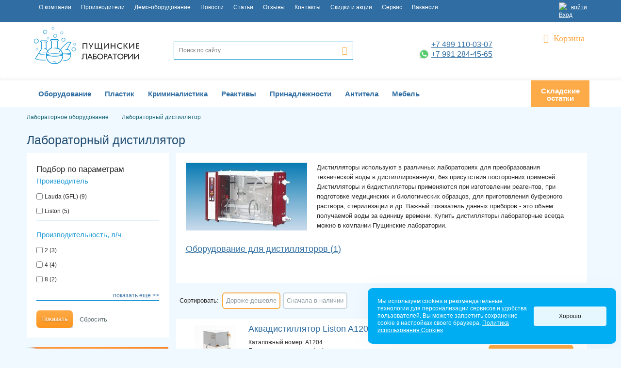

--- FILE ---
content_type: text/html
request_url: https://www.laboratorii.com/oborudovanie-dlja-laboratorij/distillyatory/
body_size: 155312
content:
<!DOCTYPE HTML><html lang="ru"><head prefix="">



<meta name="viewport" content="width=device-width, initial-scale=1, maximum-scale=1.0, user-scalable=no">
<meta name="theme-color" content="#eff9ff">
<meta name="robots" content="noarchive" />
<title>Дистилляторы лабораторные - цены. Купить аквадистиллятор в компании Пущинские лаборатории</title>
<meta http-equiv="Content-Type" content="text/html; charset=utf-8" />
<meta name="robots" content="index, follow" />
<meta name="keywords" content="Аквадистилляторы" />
<meta name="description" content="Аквадистилляторы GFL по цене от 2000 евро в наличии на складе и под заказ в компании Пущинские лаборатории. Доставка по Москве и России транспортными компаниями. " />
<link rel="canonical" href="/oborudovanie-dlja-laboratorij/distillyatory/" />
<script data-skip-moving="true">(function(w, d) {var v = w.frameCacheVars = {"CACHE_MODE":"HTMLCACHE","storageBlocks":[],"dynamicBlocks":{"iIjGFB":"d0d257bab774","bx_basketFKauiI":"5625db573059","compareList9J9wbd":"d41d8cd98f00","CxqOHg":"d41d8cd98f00"},"AUTO_UPDATE":true,"AUTO_UPDATE_TTL":120,"version":2};var inv = false;if (v.AUTO_UPDATE === false){if (v.AUTO_UPDATE_TTL && v.AUTO_UPDATE_TTL > 0){var lm = Date.parse(d.lastModified);if (!isNaN(lm)){var td = new Date().getTime();if ((lm + v.AUTO_UPDATE_TTL * 1000) >= td){w.frameRequestStart = false;w.preventAutoUpdate = true;return;}inv = true;}}else{w.frameRequestStart = false;w.preventAutoUpdate = true;return;}}var r = w.XMLHttpRequest ? new XMLHttpRequest() : (w.ActiveXObject ? new w.ActiveXObject("Microsoft.XMLHTTP") : null);if (!r) { return; }w.frameRequestStart = true;var m = v.CACHE_MODE; var l = w.location; var x = new Date().getTime();var q = "?bxrand=" + x + (l.search.length > 0 ? "&" + l.search.substring(1) : "");var u = l.protocol + "//" + l.host + l.pathname + q;r.open("GET", u, true);r.setRequestHeader("BX-ACTION-TYPE", "get_dynamic");r.setRequestHeader("X-Bitrix-Composite", "get_dynamic");r.setRequestHeader("BX-CACHE-MODE", m);r.setRequestHeader("BX-CACHE-BLOCKS", v.dynamicBlocks ? JSON.stringify(v.dynamicBlocks) : "");if (inv){r.setRequestHeader("BX-INVALIDATE-CACHE", "Y");}try { r.setRequestHeader("BX-REF", d.referrer || "");} catch(e) {}if (m === "APPCACHE"){r.setRequestHeader("BX-APPCACHE-PARAMS", JSON.stringify(v.PARAMS));r.setRequestHeader("BX-APPCACHE-URL", v.PAGE_URL ? v.PAGE_URL : "");}r.onreadystatechange = function() {if (r.readyState != 4) { return; }var a = r.getResponseHeader("BX-RAND");var b = w.BX && w.BX.frameCache ? w.BX.frameCache : false;if (a != x || !((r.status >= 200 && r.status < 300) || r.status === 304 || r.status === 1223 || r.status === 0)){var f = {error:true, reason:a!=x?"bad_rand":"bad_status", url:u, xhr:r, status:r.status};if (w.BX && w.BX.ready && b){BX.ready(function() {setTimeout(function(){BX.onCustomEvent("onFrameDataRequestFail", [f]);}, 0);});}w.frameRequestFail = f;return;}if (b){b.onFrameDataReceived(r.responseText);if (!w.frameUpdateInvoked){b.update(false);}w.frameUpdateInvoked = true;}else{w.frameDataString = r.responseText;}};r.send();var p = w.performance;if (p && p.addEventListener && p.getEntries && p.setResourceTimingBufferSize){var e = 'resourcetimingbufferfull';var h = function() {if (w.BX && w.BX.frameCache && w.BX.frameCache.frameDataInserted){p.removeEventListener(e, h);}else {p.setResourceTimingBufferSize(p.getEntries().length + 50);}};p.addEventListener(e, h);}})(window, document);</script>
<script data-skip-moving="true">(function(w, d, n) {var cl = "bx-core";var ht = d.documentElement;var htc = ht ? ht.className : undefined;if (htc === undefined || htc.indexOf(cl) !== -1){return;}var ua = n.userAgent;if (/(iPad;)|(iPhone;)/i.test(ua)){cl += " bx-ios";}else if (/Windows/i.test(ua)){cl += ' bx-win';}else if (/Macintosh/i.test(ua)){cl += " bx-mac";}else if (/Linux/i.test(ua) && !/Android/i.test(ua)){cl += " bx-linux";}else if (/Android/i.test(ua)){cl += " bx-android";}cl += (/(ipad|iphone|android|mobile|touch)/i.test(ua) ? " bx-touch" : " bx-no-touch");cl += w.devicePixelRatio && w.devicePixelRatio >= 2? " bx-retina": " bx-no-retina";if (/AppleWebKit/.test(ua)){cl += " bx-chrome";}else if (/Opera/.test(ua)){cl += " bx-opera";}else if (/Firefox/.test(ua)){cl += " bx-firefox";}ht.className = htc ? htc + " " + cl : cl;})(window, document, navigator);</script>


<link href="/bitrix/js/intranet/intranet-common.min.css?166452013361199" type="text/css"  rel="stylesheet" />
<link href="/bitrix/css/main/font-awesome.min.css?152490186223748" type="text/css"  rel="stylesheet" />
<link href="/bitrix/js/ui/design-tokens/dist/ui.design-tokens.min.css?173786923423463" type="text/css"  rel="stylesheet" />
<link href="/bitrix/js/ui/fonts/opensans/ui.font.opensans.min.css?16645201022320" type="text/css"  rel="stylesheet" />
<link href="/bitrix/js/main/popup/dist/main.popup.bundle.min.css?175066029128056" type="text/css"  rel="stylesheet" />
<link href="/bitrix/cache/css/s1/main_2.1/page_62cb4e7fda863ca80ad2f162a2808100/page_62cb4e7fda863ca80ad2f162a2808100_v1.css?176820621635758" type="text/css"  rel="stylesheet" />
<link href="/bitrix/cache/css/s1/main_2.1/template_cf885fca5b1fc92f568cea606665abfb/template_cf885fca5b1fc92f568cea606665abfb_v1.css?1768820404316424" type="text/css"  data-template-style="true" rel="stylesheet" />







<meta name="google-site-verification" content="Pz6txb4x8FsACGQXUAUEFtuY9CJ1MB-LKGuqO6he_h0" />
<meta name="yandex-verification" content="4f9074f0e2f68c17" />
<meta name="yandex-verification" content="21239992ec35fe24" />
<meta name="google-site-verification" content="ZKnKwhSLqHfE_BkWo7jynH9I4rJQ72v4vEKwWco3eqs" />
<meta name="cmsmagazine" content="e54620af1889d8eb47b8216e6f073f14" />
<link rel="apple-touch-icon" sizes="180x180" href="/local/templates/main_2.1/images/favicons/apple-touch-icon.png">
<link rel="icon" type="image/png" sizes="32x32" href="/favicon.ico">
<link rel="icon" type="image/png" sizes="16x16" href="/favicon.ico">
<link rel="icon" type="image/svg+xml" sizes="16x16" href="/favicon.svg">
<link rel="manifest" href="/local/templates/main_2.1/images/favicons/manifest.json">
<link rel="mask-icon" href="/local/templates/main_2.1/images/favicons/safari-pinned-tab.svg" color="#5bbad5">
 <style> .ns-cookiesaccept {display:flex; align-items: center; gap: 15px; margin:0; padding: 20px; width:40%; color: #ffffff; background: #00adf2; border-radius: 10px; box-shadow: 0px 4px 43.5px 0px rgba(0, 0, 0, 0.05); box-sizing: border-box; position:fixed; bottom: 10px; right: 10px; z-index: 100001; } .ns-cookiesaccept-text {font-size: 12px; line-height:125%} .ns-cookiesaccept a, .ns-cookiesaccept a:visited {display:inline;color:inherit;text-decoration:underline} .ns-cookiesaccept-button {display:block; padding: 0 25px; min-width: 150px; height: 40px; color: #171717; font-weight: 500; font-size:12px; text-align: center; text-decoration: none; background: rgba(255, 255, 255, .9); border-radius: 4px; cursor: pointer; *overflow: visible; white-space: nowrap; box-sizing: border-box; line-height: 40px; transition: all .2s ease; user-select: none} .ns-cookiesaccept-button:hover {background: rgba(255, 255, 255, 1)} @media only screen and (max-width: 1200px) { .ns-cookiesaccept {padding: 10px} .ns-cookiesaccept {width: 60%} } @media only screen and (max-width: 800px) { .ns-cookiesaccept {width: calc(100% - 20px)} } @media only screen and (max-width: 500px) { .ns-cookiesaccept {flex-wrap: wrap} } </style> 



<!-- Top.Mail.Ru counter -->
<noscript><div><img src="https://top-fwz1.mail.ru/counter?id=3564026;js=na" style="position:absolute;left:-9999px;" alt="Top.Mail.Ru" /></div></noscript>
<!-- /Top.Mail.Ru counter -->
</head>

<body>
<div id="panel"></div><div class="vpl-waiter js-waiter" style="display: none;"></div><!-- wrapper --><div class="wrapper main-page container-fluid"><!-- header -->
<div class="top-menu-compensator"></div>
<div class="site-header__top-line row hidden-xs hidden-sm js-top-menu-container">
	<div class="container">
	<nav class="hidden-xs hidden-sm"><div class="active home row"><!--<a href="/"><span class="home"></span></a>--></div><div class="site-header__top-menu-item "><a title="О компании" href="/about/" class="root-item">О компании</a></div><div class="site-header__top-menu-item "><a title="Производители" href="/proizvoditeli/" class="root-item">Производители</a></div><div class="site-header__top-menu-item "><a title="Демо-оборудование" href="/demo-oborudovanie/" class="root-item">Демо-оборудование</a></div><div class="site-header__top-menu-item "><a title="Новости" href="/news/" class="root-item">Новости</a></div><div class="site-header__top-menu-item "><a title="Статьи" href="/stati/" class="root-item">Статьи</a></div><div class="site-header__top-menu-item "><a title="Отзывы" href="/otzyvy/" class="root-item">Отзывы</a></div><div class="site-header__top-menu-item "><a title="Контакты" href="/contacts/" class="root-item">Контакты</a></div><div class="site-header__top-menu-item "><a title="Скидки и акции" href="/skidki-i-aktsii/" class="root-item">Скидки и акции</a></div><div class="site-header__top-menu-item "><a title="Сервис" href="/servis/" class="root-item">Сервис</a></div><div class="site-header__top-menu-item "><a title="Вакансии" href="/vakansii/" class="root-item">Вакансии</a></div><div class="menu-clear-left"></div></nav>	<div id="bxdynamic_iIjGFB_start" style="display:none"></div><div class="top-login"><a href="/auth/"><img class="top-line-ico" alt="Вход" src="/local/templates/main_2.1/images/login.svg">войти</a></div><div id="bxdynamic_iIjGFB_end" style="display:none"></div>	</div>
</div>

<header class="header row"><div class="header-wrap container-fluid"><div class="container"><div class="row"><div class="col-md-3 col-sm-4 col-xs-10"><div class="logo hidden-xs hidden-sm"><a href="/" class=""><img src="/images/logo.png" alt="Пущинские лаборатории"/></a></div><div class="logo-mobile hidden-lg hidden-md text-center"><a href="/" class="mobile-svg-main-logo hidden-md hidden-lg">
					<img src="/local/templates/main_2.1/images/logo_name_200.svg" alt="Пущинские лаборатории"/></a></div></div><div class="col-md-2 col-sm-1 col-xs-2 head-right__row col-sm-push-7"><div class="row"><div class="">      
						<div id="bx_basketFKauiI" class="bx-basket bx-opener head-cart"><div class="bx-hdr-profile">
	<div class="bx-basket-block">			<a class="site-header__btn btn-fico fico-cart" href="/personal/cart/"><span class="hidden-xs hidden-sm cart-link__value">Корзина</span>		</a>
				
	</div>
</div></div>
							<div class="head-email hidden-xs text-right"><nobr><a class="js-geo-email invisible hidden-sm" href="mailto:info@laboratorii.com">info@laboratorii.com</a></nobr></div>
						</div>
						
						</div></div><div class="col-md-4 col-sm-4 col-xs-12 col-md-pull-2 col-sm-pull-1">
					<div class="row">
						<div class="container-fluid site-header__search"> 
<div id="title-search" class="search-form" itemscope itemtype="http://schema.org/WebSite"><link itemprop="url" href="https://www.laboratorii.com/"/><meta itemprop="name" value="Пущинские лаборатории" /><form class="row" onsubmit="yaCounter22509313.reachGoal('js-site-search');" action="/search/" itemprop="potentialAction" itemscope itemtype="http://schema.org/SearchAction"><meta itemprop="target" content="https://www.laboratorii.com/search/?q={q}"/><input class="search-form__field form-field form-field_border" 
					id="title-search-input" 
					itemprop="query-input" 
					required placeholder="Поиск по сайту" 
					type="text" 
					name="q" 
					value="" 
					size="15" 
				/><input type="submit" value="&#xe909;" name="s" class="search-form__btn fico"></form></div></div></div>
				</div>
				<div class="col-md-3 col-sm-3 hidden-xs col-md-pull-2 col-sm-pull-1">
					<div class="head-phones text-right">
						<a class="phone" href="tel:+74991100307">+7 499 110-03-07</a><br>
						<a class="phone" href="tel:+79912844565" title="WhatsApp"><i class="whatsapp ico"></i>+7 991 284-45-65</a>
					</div>
				</div>
				</div>
			</div>
		</div></header>
	<!-- header end --><!-- main-category --><div class="row"><div class="catalog-menu-compensator"></div>
<div class="js-catalog-menu">
	<div class="row"><div class="catalog-menu-wrapper  bx-top-nav" id="catalog_menu_XEVOpk"><nav class="catalog-menu-layer container bx-top-nav-container" id="cont_catalog_menu_XEVOpk"><ul class="bx-nav-list-1-lvl" id="ul_catalog_menu_XEVOpk">     <!-- first level--><li
					class="bx-nav-1-lvl bx-nav-list-4-col  bx-nav-parent"
					onmouseover="BX.CatalogMenu.itemOver(this);"
					onmouseout="BX.CatalogMenu.itemOut(this)"
											data-role="bx-menu-item"
										onclick="if (BX.hasClass(document.documentElement, 'bx-touch')) obj_catalog_menu_XEVOpk.clickInMobile(this, event);"
				><a href="/oborudovanie-dlja-laboratorij/" onmouseover="window.obj_catalog_menu_XEVOpk && obj_catalog_menu_XEVOpk.changeSectionPicure(this, '1737728556');"><span>Оборудование<i class="fa fa-angle-down"></i></span></a><span class="bx-nav-parent-arrow" onclick="obj_catalog_menu_XEVOpk.toggleInMobile(this)"><i class="fa fa-angle-left"></i></span> <!-- for mobile --><div class="bx-nav-2-lvl-container"><ul class="bx-nav-list-2-lvl">  <!-- second level--><li class="bx-nav-2-lvl"><a href="/oborudovanie-dlja-laboratorij/ph-metry/" onmouseover="window.obj_catalog_menu_XEVOpk && obj_catalog_menu_XEVOpk.changeSectionPicure(this, '4279133830');"data-picture="/upload/resize_cache/iblock/bfe/240_700_1/bfe9c673cf491a1b2fb094a0bee3adbd.jpg" ><span>pH метры</span></a></li>  <!-- second level--><li class="bx-nav-2-lvl"><a href="/oborudovanie-dlja-laboratorij/avtoklavy/" onmouseover="window.obj_catalog_menu_XEVOpk && obj_catalog_menu_XEVOpk.changeSectionPicure(this, '3286534395');"data-picture="/upload/resize_cache/iblock/27f/240_700_1/27f712433ea14f26714c47d380a9e8d7.jpg" ><span>Автоклавы</span></a></li>  <!-- second level--><li class="bx-nav-2-lvl"><a href="/oborudovanie-dlja-laboratorij/avtomaty-dlya-moyki-i-dezinfektsii/" onmouseover="window.obj_catalog_menu_XEVOpk && obj_catalog_menu_XEVOpk.changeSectionPicure(this, '1156643853');"data-picture="/upload/resize_cache/iblock/afa/240_700_1/afac9545ba2ed9ac7674d1b9e4e4402d.jpg" ><span>Автоматы для мойки и дезинфекции, лабораторные посудомоечные машины</span></a></li>  <!-- second level--><li class="bx-nav-2-lvl"><a href="/oborudovanie-dlja-laboratorij/amplifikatory/" onmouseover="window.obj_catalog_menu_XEVOpk && obj_catalog_menu_XEVOpk.changeSectionPicure(this, '3946677214');"data-picture="/upload/resize_cache/iblock/0eb/240_700_1/0eb8a6cbcf59049f9f876fc85f5de067.jpg" ><span>Амплификаторы</span></a></li>  <!-- second level--><li class="bx-nav-2-lvl"><a href="/oborudovanie-dlja-laboratorij/amplifikatory-real-time/" onmouseover="window.obj_catalog_menu_XEVOpk && obj_catalog_menu_XEVOpk.changeSectionPicure(this, '210559962');"data-picture="/upload/resize_cache/iblock/743/240_700_1/7432f21058e8d276ec3ad51a9f4878d5.jpg" ><span>Амплификаторы Real-Time</span></a></li>  <!-- second level--><li class="bx-nav-2-lvl"><a href="/oborudovanie-dlja-laboratorij/analizator-vlazhnosti-/" onmouseover="window.obj_catalog_menu_XEVOpk && obj_catalog_menu_XEVOpk.changeSectionPicure(this, '1161854348');"data-picture="/upload/resize_cache/iblock/616/240_700_1/616e47ec70f68496eda25ae02ca4d66c.jpg" ><span>Анализаторы влагосодержания</span></a></li>  <!-- second level--><li class="bx-nav-2-lvl"><a href="/oborudovanie-dlja-laboratorij/analizatory-voltamperometricheskie/" onmouseover="window.obj_catalog_menu_XEVOpk && obj_catalog_menu_XEVOpk.changeSectionPicure(this, '494947141');"data-picture="/upload/resize_cache/iblock/bfe/240_700_1/bfe9c673cf491a1b2fb094a0bee3adbd.jpg" ><span>Анализаторы вольтамперометрические</span></a></li>  <!-- second level--><li class="bx-nav-2-lvl"><a href="/oborudovanie-dlja-laboratorij/vakuumnye-otsasyvateli/" onmouseover="window.obj_catalog_menu_XEVOpk && obj_catalog_menu_XEVOpk.changeSectionPicure(this, '1681203537');"data-picture="/upload/iblock/e4c/e4cb9236e3f4753aace3a2d94d23cef9.png" ><span>Аспираторы</span></a></li>  <!-- second level--><li class="bx-nav-2-lvl"><a href="/oborudovanie-dlja-laboratorij/vakuumnye-nasosy/" onmouseover="window.obj_catalog_menu_XEVOpk && obj_catalog_menu_XEVOpk.changeSectionPicure(this, '1103355475');"data-picture="/upload/iblock/40a/40a713830c3e338791d5d571e491ee68.jpg" ><span>Вакуумные насосы</span></a></li>  <!-- second level--><li class="bx-nav-2-lvl"><a href="/oborudovanie-dlja-laboratorij/vakuumnyy-sushilnyy-shkaf/" onmouseover="window.obj_catalog_menu_XEVOpk && obj_catalog_menu_XEVOpk.changeSectionPicure(this, '4191760672');"data-picture="/upload/resize_cache/iblock/bfe/240_700_1/bfe9c673cf491a1b2fb094a0bee3adbd.jpg" ><span>Вакуумные сухожаровые шкафы</span></a></li>  <!-- second level--><li class="bx-nav-2-lvl"><a href="/oborudovanie-dlja-laboratorij/vesy/" onmouseover="window.obj_catalog_menu_XEVOpk && obj_catalog_menu_XEVOpk.changeSectionPicure(this, '2305369326');"data-picture="/upload/resize_cache/iblock/a6c/240_700_1/a6c1a2b8141335b3828de70fa7f4468d.jpg" ><span>Весы</span></a></li>  <!-- second level--><li class="bx-nav-2-lvl"><a href="/oborudovanie-dlja-laboratorij/vodyanye-bani/" onmouseover="window.obj_catalog_menu_XEVOpk && obj_catalog_menu_XEVOpk.changeSectionPicure(this, '4096860650');"data-picture="/upload/resize_cache/iblock/f0b/240_700_1/f0b5b2a5cadf09998501d5d0509d2f5f.jpg" ><span>Водяные термостаты, лабораторные бани</span></a></li>  <!-- second level--><li class="bx-nav-2-lvl"><a href="/oborudovanie-dlja-laboratorij/vorteks/" onmouseover="window.obj_catalog_menu_XEVOpk && obj_catalog_menu_XEVOpk.changeSectionPicure(this, '300933061');"data-picture="/upload/resize_cache/iblock/52a/240_700_1/52a75906c2b85ead0ee0999ae31ed990.jpg" ><span>Вортексы лабораторные</span></a></li>  <!-- second level--><li class="bx-nav-2-lvl"><a href="/oborudovanie-dlja-laboratorij/glasperlinovye-sterilizatory/" onmouseover="window.obj_catalog_menu_XEVOpk && obj_catalog_menu_XEVOpk.changeSectionPicure(this, '328778244');"data-picture="/upload/resize_cache/iblock/a1d/240_700_1/a1d71e4d077b41f19032319483d73000.jpg" ><span>Гласперленовые стерилизаторы</span></a></li>  <!-- second level--><li class="bx-nav-2-lvl"><a href="/oborudovanie-dlja-laboratorij/gomogenizatory/" onmouseover="window.obj_catalog_menu_XEVOpk && obj_catalog_menu_XEVOpk.changeSectionPicure(this, '2739046848');"data-picture="/upload/resize_cache/iblock/601/240_700_1/6017bd6c2f0657bd16e5c5069f121483.jpg" ><span>Гомогенизаторы</span></a></li>  <!-- second level--><li class="bx-nav-2-lvl"><a href="/oborudovanie-dlja-laboratorij/densitometry/" onmouseover="window.obj_catalog_menu_XEVOpk && obj_catalog_menu_XEVOpk.changeSectionPicure(this, '105658897');"data-picture="/upload/iblock/76a/76ae6ff42ef7df9d776348ee0efa2fd7.png" ><span>Денситометры</span></a></li>  <!-- second level--><li class="bx-nav-2-lvl"><a href="/oborudovanie-dlja-laboratorij/dispensery-reagentov/" onmouseover="window.obj_catalog_menu_XEVOpk && obj_catalog_menu_XEVOpk.changeSectionPicure(this, '3500770081');"data-picture="/upload/resize_cache/iblock/bfe/240_700_1/bfe9c673cf491a1b2fb094a0bee3adbd.jpg" ><span>Диспенсеры реагентов</span></a></li>  <!-- second level--><li class="bx-nav-2-lvl"><a href="/oborudovanie-dlja-laboratorij/distillyatory/" onmouseover="window.obj_catalog_menu_XEVOpk && obj_catalog_menu_XEVOpk.changeSectionPicure(this, '3775101254');"data-picture="/upload/resize_cache/iblock/726/240_700_1/7268ecf6118031e325c4b0da6ca73498.jpg" class="bx-active"><span>Дистиллятор лабораторный</span></a></li>  <!-- second level--><li class="bx-nav-2-lvl"><a href="/oborudovanie-dlja-laboratorij/dozatory-laboratornye/" onmouseover="window.obj_catalog_menu_XEVOpk && obj_catalog_menu_XEVOpk.changeSectionPicure(this, '755514275');"data-picture="/upload/resize_cache/iblock/131/240_700_1/1315774319e8fa4ac09081de42e0ef7e.jpg" ><span>Дозаторы лабораторные</span></a></li>  <!-- second level--><li class="bx-nav-2-lvl"><a href="/oborudovanie-dlja-laboratorij/zapaivateli-planshet/" onmouseover="window.obj_catalog_menu_XEVOpk && obj_catalog_menu_XEVOpk.changeSectionPicure(this, '445717323');"data-picture="/upload/resize_cache/iblock/d0c/be130s6g4cqy89zy89lofk4zq8u3w2in/240_700_1/tf_90227200_microplate_sealing_equipment_header_image.jpg_250.jpg" ><span>Запаиватели и заклеиватели планшет</span></a></li>  <!-- second level--><li class="bx-nav-2-lvl"><a href="/oborudovanie-dlja-laboratorij/klimaticheskie-kamery/" onmouseover="window.obj_catalog_menu_XEVOpk && obj_catalog_menu_XEVOpk.changeSectionPicure(this, '3294297628');"data-picture="/upload/resize_cache/iblock/bfe/240_700_1/bfe9c673cf491a1b2fb094a0bee3adbd.jpg" ><span>Климатические камеры</span></a></li>  <!-- second level--><li class="bx-nav-2-lvl"><a href="/oborudovanie-dlja-laboratorij/kolbonagrevateli/" onmouseover="window.obj_catalog_menu_XEVOpk && obj_catalog_menu_XEVOpk.changeSectionPicure(this, '1229206161');"data-picture="/upload/resize_cache/iblock/44c/240_700_1/44c73639c0f0568720078d7b9e936535.jpg" ><span>Колбонагреватели</span></a></li>  <!-- second level--><li class="bx-nav-2-lvl"><a href="/oborudovanie-dlja-laboratorij/konduktometry/" onmouseover="window.obj_catalog_menu_XEVOpk && obj_catalog_menu_XEVOpk.changeSectionPicure(this, '1959402406');"data-picture="/upload/resize_cache/iblock/274/240_700_1/27446a15e4ca367ee56497d34228731e.jpg" ><span>Кондуктометры</span></a></li>  <!-- second level--><li class="bx-nav-2-lvl"><a href="/oborudovanie-dlja-laboratorij/kontsentrator-vakuumnyy/" onmouseover="window.obj_catalog_menu_XEVOpk && obj_catalog_menu_XEVOpk.changeSectionPicure(this, '186461094');"data-picture="/upload/resize_cache/iblock/cec/240_700_1/cecee609d886b01f57e56c9b9909e978.jpg" ><span>Концентраторы вакуумные</span></a></li></ul><ul class="bx-nav-list-2-lvl">  <!-- second level--><li class="bx-nav-2-lvl"><a href="/oborudovanie-dlja-laboratorij/isparitelnye-kontsentratory/" onmouseover="window.obj_catalog_menu_XEVOpk && obj_catalog_menu_XEVOpk.changeSectionPicure(this, '3667679890');"data-picture="/upload/resize_cache/iblock/38c/240_700_1/38cbcadb1060cfe107af0ad4df7db3d6.jpg" ><span>Концентраторы испарительные (эвапораторы)</span></a></li>  <!-- second level--><li class="bx-nav-2-lvl"><a href="/oborudovanie-dlja-laboratorij/kriminalistika/" onmouseover="window.obj_catalog_menu_XEVOpk && obj_catalog_menu_XEVOpk.changeSectionPicure(this, '2317218791');"data-picture="" ><span>Криминалистика</span></a></li>  <!-- second level--><li class="bx-nav-2-lvl"><a href="/oborudovanie-dlja-laboratorij/laminarnye-boksy11/" onmouseover="window.obj_catalog_menu_XEVOpk && obj_catalog_menu_XEVOpk.changeSectionPicure(this, '3755360978');"data-picture="/upload/iblock/919/9192f657d2e746f8cf3e02976705d9bc.jpg" ><span>Ламинарные боксы</span></a></li>  <!-- second level--><li class="bx-nav-2-lvl"><a href="/oborudovanie-dlja-laboratorij/liofilnaya-sushilka/" onmouseover="window.obj_catalog_menu_XEVOpk && obj_catalog_menu_XEVOpk.changeSectionPicure(this, '1015652610');"data-picture="/upload/resize_cache/iblock/bfe/240_700_1/bfe9c673cf491a1b2fb094a0bee3adbd.jpg" ><span>Лиофильные сушилки</span></a></li>  <!-- second level--><li class="bx-nav-2-lvl"><a href="/oborudovanie-dlja-laboratorij/magnitnye-meshalki/" onmouseover="window.obj_catalog_menu_XEVOpk && obj_catalog_menu_XEVOpk.changeSectionPicure(this, '1566450632');"data-picture="/upload/resize_cache/iblock/72d/240_700_1/72d7f54f542449c28cc88184057c25fa.jpg" ><span>Магнитные мешалки</span></a></li>  <!-- second level--><li class="bx-nav-2-lvl"><a href="/oborudovanie-dlja-laboratorij/maslyanye-bani/" onmouseover="window.obj_catalog_menu_XEVOpk && obj_catalog_menu_XEVOpk.changeSectionPicure(this, '116710452');"data-picture="/upload/resize_cache/iblock/bfe/240_700_1/bfe9c673cf491a1b2fb094a0bee3adbd.jpg" ><span>Масляные бани</span></a></li>  <!-- second level--><li class="bx-nav-2-lvl"><a href="/oborudovanie-dlja-laboratorij/melnitsy/" onmouseover="window.obj_catalog_menu_XEVOpk && obj_catalog_menu_XEVOpk.changeSectionPicure(this, '2573098276');"data-picture="/upload/resize_cache/iblock/bfe/240_700_1/bfe9c673cf491a1b2fb094a0bee3adbd.jpg" ><span>Мельницы лабораторные</span></a></li>  <!-- second level--><li class="bx-nav-2-lvl"><a href="/oborudovanie-dlja-laboratorij/meshalki-laboratornye/" onmouseover="window.obj_catalog_menu_XEVOpk && obj_catalog_menu_XEVOpk.changeSectionPicure(this, '2186790965');"data-picture="/upload/iblock/130/1308d0105c4349aa01a6fa01ce6e22ec.jpg" ><span>Мешалки верхнеприводные</span></a></li>  <!-- second level--><li class="bx-nav-2-lvl"><a href="/oborudovanie-dlja-laboratorij/mikrobiologicheskie-inkubatory/" onmouseover="window.obj_catalog_menu_XEVOpk && obj_catalog_menu_XEVOpk.changeSectionPicure(this, '3876753045');"data-picture="/upload/resize_cache/iblock/3a2/240_700_1/3a2ea13c98b1672a7c77483924128881.jpg" ><span>Микробиологические инкубаторы</span></a></li>  <!-- second level--><li class="bx-nav-2-lvl"><a href="/oborudovanie-dlja-laboratorij/mikroskopy/" onmouseover="window.obj_catalog_menu_XEVOpk && obj_catalog_menu_XEVOpk.changeSectionPicure(this, '2572790148');"data-picture="/upload/resize_cache/iblock/bfe/240_700_1/bfe9c673cf491a1b2fb094a0bee3adbd.jpg" ><span>Микроскопы</span></a></li>  <!-- second level--><li class="bx-nav-2-lvl"><a href="/oborudovanie-dlja-laboratorij/morozilniki/" onmouseover="window.obj_catalog_menu_XEVOpk && obj_catalog_menu_XEVOpk.changeSectionPicure(this, '3189664588');"data-picture="/upload/resize_cache/iblock/bfe/240_700_1/bfe9c673cf491a1b2fb094a0bee3adbd.jpg" ><span>Морозильники лабораторные</span></a></li>  <!-- second level--><li class="bx-nav-2-lvl"><a href="/oborudovanie-dlja-laboratorij/nizkotemperaturnye-morozilniki/" onmouseover="window.obj_catalog_menu_XEVOpk && obj_catalog_menu_XEVOpk.changeSectionPicure(this, '2759031068');"data-picture="/upload/resize_cache/iblock/7fd/240_700_1/7fd50e65dffeade8aafe24dbe699b8fe.jpg" ><span>Морозильники низкотемпературные</span></a></li>  <!-- second level--><li class="bx-nav-2-lvl"><a href="/oborudovanie-dlja-laboratorij/mufelnye-pechi/" onmouseover="window.obj_catalog_menu_XEVOpk && obj_catalog_menu_XEVOpk.changeSectionPicure(this, '1529098461');"data-picture="/upload/resize_cache/iblock/bfe/240_700_1/bfe9c673cf491a1b2fb094a0bee3adbd.jpg" ><span>Муфельные печи</span></a></li>  <!-- second level--><li class="bx-nav-2-lvl"><a href="/oborudovanie-dlja-laboratorij/oborudovanie-miulab/" onmouseover="window.obj_catalog_menu_XEVOpk && obj_catalog_menu_XEVOpk.changeSectionPicure(this, '2949261893');"data-picture="/upload/resize_cache/iblock/167/240_700_1/167f98e141ea4e068f7050df76fc4ee1.jpg" ><span>Оборудование Miulab</span></a></li>  <!-- second level--><li class="bx-nav-2-lvl"><a href="/oborudovanie-dlja-laboratorij/oborudovanie-dlya-immunofermentnogo-analiza/" onmouseover="window.obj_catalog_menu_XEVOpk && obj_catalog_menu_XEVOpk.changeSectionPicure(this, '852561804');"data-picture="/upload/resize_cache/iblock/bfe/240_700_1/bfe9c673cf491a1b2fb094a0bee3adbd.jpg" ><span>Оборудование для иммуноферментного анализа</span></a></li>  <!-- second level--><li class="bx-nav-2-lvl"><a href="/oborudovanie-dlja-laboratorij/oborudovanie-dlya-kriokonservatsii/" onmouseover="window.obj_catalog_menu_XEVOpk && obj_catalog_menu_XEVOpk.changeSectionPicure(this, '103199205');"data-picture="/upload/resize_cache/iblock/bfe/240_700_1/bfe9c673cf491a1b2fb094a0bee3adbd.jpg" ><span>Оборудование для криоконсервации</span></a></li>  <!-- second level--><li class="bx-nav-2-lvl"><a href="/oborudovanie-dlja-laboratorij/oborudovanie-dlya-sekvenirovaniya/" onmouseover="window.obj_catalog_menu_XEVOpk && obj_catalog_menu_XEVOpk.changeSectionPicure(this, '3679660451');"data-picture="/upload/resize_cache/iblock/bfe/240_700_1/bfe9c673cf491a1b2fb094a0bee3adbd.jpg" ><span>Оборудование для секвенирования</span></a></li>  <!-- second level--><li class="bx-nav-2-lvl"><a href="/oborudovanie-dlja-laboratorij/oborudovanie-dlya-elektroforeza-i-gel-dokumentirovaniya/" onmouseover="window.obj_catalog_menu_XEVOpk && obj_catalog_menu_XEVOpk.changeSectionPicure(this, '1596866284');"data-picture="/upload/resize_cache/iblock/bfe/240_700_1/bfe9c673cf491a1b2fb094a0bee3adbd.jpg" ><span>Оборудование для электрофореза и детекции </span></a></li>  <!-- second level--><li class="bx-nav-2-lvl"><a href="/oborudovanie-dlja-laboratorij/kislorodometry/" onmouseover="window.obj_catalog_menu_XEVOpk && obj_catalog_menu_XEVOpk.changeSectionPicure(this, '1283028208');"data-picture="/upload/resize_cache/iblock/bfe/240_700_1/bfe9c673cf491a1b2fb094a0bee3adbd.jpg" ><span>Оксиметры (анализаторы кислорода)</span></a></li>  <!-- second level--><li class="bx-nav-2-lvl"><a href="/oborudovanie-dlja-laboratorij/peristalticheskie-nasosy/" onmouseover="window.obj_catalog_menu_XEVOpk && obj_catalog_menu_XEVOpk.changeSectionPicure(this, '4255178104');"data-picture="/upload/resize_cache/iblock/bfe/240_700_1/bfe9c673cf491a1b2fb094a0bee3adbd.jpg" ><span>Перистальтические насосы</span></a></li>  <!-- second level--><li class="bx-nav-2-lvl"><a href="/oborudovanie-dlja-laboratorij/nagrevatelnye-plitki/" onmouseover="window.obj_catalog_menu_XEVOpk && obj_catalog_menu_XEVOpk.changeSectionPicure(this, '2556801769');"data-picture="/upload/resize_cache/iblock/bfe/240_700_1/bfe9c673cf491a1b2fb094a0bee3adbd.jpg" ><span>Плитки лабораторные</span></a></li>  <!-- second level--><li class="bx-nav-2-lvl"><a href="/oborudovanie-dlja-laboratorij/protochnye-tsitofluorimetry/" onmouseover="window.obj_catalog_menu_XEVOpk && obj_catalog_menu_XEVOpk.changeSectionPicure(this, '29395138');"data-picture="/upload/resize_cache/iblock/bfe/240_700_1/bfe9c673cf491a1b2fb094a0bee3adbd.jpg" ><span>Проточные цитофлуориметры</span></a></li>  <!-- second level--><li class="bx-nav-2-lvl"><a href="/oborudovanie-dlja-laboratorij/ptsr-boksy/" onmouseover="window.obj_catalog_menu_XEVOpk && obj_catalog_menu_XEVOpk.changeSectionPicure(this, '1523183833');"data-picture="/upload/resize_cache/iblock/bfe/240_700_1/bfe9c673cf491a1b2fb094a0bee3adbd.jpg" ><span>ПЦР боксы </span></a></li>  <!-- second level--><li class="bx-nav-2-lvl"><a href="/oborudovanie-dlja-laboratorij/bakteritsidnye-retsirkulyatory-vozdukha/" onmouseover="window.obj_catalog_menu_XEVOpk && obj_catalog_menu_XEVOpk.changeSectionPicure(this, '562037620');"data-picture="/upload/resize_cache/iblock/bfe/240_700_1/bfe9c673cf491a1b2fb094a0bee3adbd.jpg" ><span>Рециркуляторы воздуха ультрафиолетовые</span></a></li></ul><ul class="bx-nav-list-2-lvl">  <!-- second level--><li class="bx-nav-2-lvl"><a href="/oborudovanie-dlja-laboratorij/rotornye-ispariteli/" onmouseover="window.obj_catalog_menu_XEVOpk && obj_catalog_menu_XEVOpk.changeSectionPicure(this, '2614088844');"data-picture="/upload/resize_cache/iblock/bfe/240_700_1/bfe9c673cf491a1b2fb094a0bee3adbd.jpg" ><span>Ротационные испарители</span></a></li>  <!-- second level--><li class="bx-nav-2-lvl"><a href="/oborudovanie-dlja-laboratorij/sistemy-vizualizatsii-kletok/" onmouseover="window.obj_catalog_menu_XEVOpk && obj_catalog_menu_XEVOpk.changeSectionPicure(this, '3507167147');"data-picture="/upload/resize_cache/iblock/bfe/240_700_1/bfe9c673cf491a1b2fb094a0bee3adbd.jpg" ><span>Системы визуализации клеток</span></a></li>  <!-- second level--><li class="bx-nav-2-lvl"><a href="/oborudovanie-dlja-laboratorij/vydeleniya-belkov-i-nukleinovykh-kislot/" onmouseover="window.obj_catalog_menu_XEVOpk && obj_catalog_menu_XEVOpk.changeSectionPicure(this, '1576652220');"data-picture="/upload/resize_cache/iblock/0ad/240_700_1/0adeab032cdaf3caef8c1a00f25a1d8b.jpg" ><span>Системы выделения ДНК, РНК, белков</span></a></li>  <!-- second level--><li class="bx-nav-2-lvl"><a href="/oborudovanie-dlja-laboratorij/sistemy-ochistki-vody/" onmouseover="window.obj_catalog_menu_XEVOpk && obj_catalog_menu_XEVOpk.changeSectionPicure(this, '2497144024');"data-picture="/upload/resize_cache/iblock/3ea/240_700_1/3ea3ec0bbf550763f89f88e797ea0228.jpg" ><span>Системы получения и хранения воды</span></a></li>  <!-- second level--><li class="bx-nav-2-lvl"><a href="/oborudovanie-dlja-laboratorij/sistemy-tverdofaznoy-ekstraktsii/" onmouseover="window.obj_catalog_menu_XEVOpk && obj_catalog_menu_XEVOpk.changeSectionPicure(this, '460912570');"data-picture="/upload/resize_cache/iblock/bfe/240_700_1/bfe9c673cf491a1b2fb094a0bee3adbd.jpg" ><span>Системы твердофазной экстракции</span></a></li>  <!-- second level--><li class="bx-nav-2-lvl"><a href="/oborudovanie-dlja-laboratorij/co2-inkubatory/" onmouseover="window.obj_catalog_menu_XEVOpk && obj_catalog_menu_XEVOpk.changeSectionPicure(this, '1152926971');"data-picture="/upload/resize_cache/iblock/da9/240_700_1/da9530e945a7f3f689c59de487635236.png" ><span>СО₂ инкубаторы</span></a></li>  <!-- second level--><li class="bx-nav-2-lvl"><a href="/oborudovanie-dlja-laboratorij/spektrofotometry/" onmouseover="window.obj_catalog_menu_XEVOpk && obj_catalog_menu_XEVOpk.changeSectionPicure(this, '1858155475');"data-picture="/upload/resize_cache/iblock/b89/240_700_1/b89056a675dc5b0842d8c6ac54d46eec.jpg" ><span>Спектрофотометры</span></a></li>  <!-- second level--><li class="bx-nav-2-lvl"><a href="/oborudovanie-dlja-laboratorij/sterilizatory-mikrobiologicheskikh-petel/" onmouseover="window.obj_catalog_menu_XEVOpk && obj_catalog_menu_XEVOpk.changeSectionPicure(this, '984907916');"data-picture="/upload/resize_cache/iblock/bfe/240_700_1/bfe9c673cf491a1b2fb094a0bee3adbd.jpg" ><span>Стерилизаторы микробиологических петель</span></a></li>  <!-- second level--><li class="bx-nav-2-lvl"><a href="/oborudovanie-dlja-laboratorij/sukhozharovye-shkafy/" onmouseover="window.obj_catalog_menu_XEVOpk && obj_catalog_menu_XEVOpk.changeSectionPicure(this, '1463997597');"data-picture="/upload/resize_cache/iblock/bfe/240_700_1/bfe9c673cf491a1b2fb094a0bee3adbd.jpg" ><span>Сухожаровые шкафы</span></a></li>  <!-- second level--><li class="bx-nav-2-lvl"><a href="/oborudovanie-dlja-laboratorij/schetchiki-kletok/" onmouseover="window.obj_catalog_menu_XEVOpk && obj_catalog_menu_XEVOpk.changeSectionPicure(this, '3341974105');"data-picture="/upload/iblock/dd9/dd9a3476aec7c293e8d8f76413933972.jpg" ><span>Счетчики клеток</span></a></li>  <!-- second level--><li class="bx-nav-2-lvl"><a href="/oborudovanie-dlja-laboratorij/termostaty-sukhovozdushnye/" onmouseover="window.obj_catalog_menu_XEVOpk && obj_catalog_menu_XEVOpk.changeSectionPicure(this, '2370210037');"data-picture="/upload/resize_cache/iblock/bfe/240_700_1/bfe9c673cf491a1b2fb094a0bee3adbd.jpg" ><span>Термостаты суховоздушные</span></a></li>  <!-- second level--><li class="bx-nav-2-lvl"><a href="/oborudovanie-dlja-laboratorij/termostaty-tverdotelnye/" onmouseover="window.obj_catalog_menu_XEVOpk && obj_catalog_menu_XEVOpk.changeSectionPicure(this, '1908842553');"data-picture="/upload/resize_cache/iblock/bfe/240_700_1/bfe9c673cf491a1b2fb094a0bee3adbd.jpg" ><span>Термостаты твердотельные</span></a></li>  <!-- second level--><li class="bx-nav-2-lvl"><a href="/oborudovanie-dlja-laboratorij/termosheykery/" onmouseover="window.obj_catalog_menu_XEVOpk && obj_catalog_menu_XEVOpk.changeSectionPicure(this, '1808674710');"data-picture="/upload/resize_cache/iblock/bfe/240_700_1/bfe9c673cf491a1b2fb094a0bee3adbd.jpg" ><span>Термошейкеры</span></a></li>  <!-- second level--><li class="bx-nav-2-lvl"><a href="/oborudovanie-dlja-laboratorij/ultrazvukovye-vanny-kupit-cena/" onmouseover="window.obj_catalog_menu_XEVOpk && obj_catalog_menu_XEVOpk.changeSectionPicure(this, '776931846');"data-picture="/upload/resize_cache/iblock/429/z69utgetg1ijfjjnagk6zqzgvdmepa7l/240_700_1/0773adf0e564d6cbe29a99103860a886.jpg" ><span>Ультразвуковые ванны</span></a></li>  <!-- second level--><li class="bx-nav-2-lvl"><a href="/oborudovanie-dlja-laboratorij/flyuorimetry/" onmouseover="window.obj_catalog_menu_XEVOpk && obj_catalog_menu_XEVOpk.changeSectionPicure(this, '2815382003');"data-picture="/upload/resize_cache/iblock/bfe/240_700_1/bfe9c673cf491a1b2fb094a0bee3adbd.jpg" ><span>Флуориметры </span></a></li>  <!-- second level--><li class="bx-nav-2-lvl"><a href="/oborudovanie-dlja-laboratorij/kholodilniki/" onmouseover="window.obj_catalog_menu_XEVOpk && obj_catalog_menu_XEVOpk.changeSectionPicure(this, '2198041004');"data-picture="/upload/resize_cache/iblock/a0c/240_700_1/a0cad47b1c8c3778e82467584fbebdd0.jpg" ><span>Холодильники лабораторные</span></a></li>  <!-- second level--><li class="bx-nav-2-lvl"><a href="/oborudovanie-dlja-laboratorij/khromatografiya/" onmouseover="window.obj_catalog_menu_XEVOpk && obj_catalog_menu_XEVOpk.changeSectionPicure(this, '4043838472');"data-picture="/upload/resize_cache/iblock/bfe/240_700_1/bfe9c673cf491a1b2fb094a0bee3adbd.jpg" ><span>Хроматография</span></a></li>  <!-- second level--><li class="bx-nav-2-lvl"><a href="/oborudovanie-dlja-laboratorij/tsentrifugi/" onmouseover="window.obj_catalog_menu_XEVOpk && obj_catalog_menu_XEVOpk.changeSectionPicure(this, '1517385160');"data-picture="/upload/resize_cache/iblock/9ac/240_700_1/9acc5da627f2abbf4a458a887ac9be9b.jpg" ><span>Центрифуги лабораторные</span></a></li>  <!-- second level--><li class="bx-nav-2-lvl"><a href="/oborudovanie-dlja-laboratorij/tsifrovaya-pcr/" onmouseover="window.obj_catalog_menu_XEVOpk && obj_catalog_menu_XEVOpk.changeSectionPicure(this, '435511886');"data-picture="/upload/resize_cache/iblock/995/240_700_1/9951ade8dfb613a79e5d7dd755b290b7.jpg" ><span>Цифровая ПЦР</span></a></li>  <!-- second level--><li class="bx-nav-2-lvl"><a href="/oborudovanie-dlja-laboratorij/chillery-kupit-cena/" onmouseover="window.obj_catalog_menu_XEVOpk && obj_catalog_menu_XEVOpk.changeSectionPicure(this, '3406165843');"data-picture="/upload/resize_cache/iblock/bfe/240_700_1/bfe9c673cf491a1b2fb094a0bee3adbd.jpg" ><span>Чиллеры</span></a></li>  <!-- second level--><li class="bx-nav-2-lvl"><a href="/oborudovanie-dlja-laboratorij/sheykery-orbitalnye-termostatiruemye/" onmouseover="window.obj_catalog_menu_XEVOpk && obj_catalog_menu_XEVOpk.changeSectionPicure(this, '3687706941');"data-picture="/upload/resize_cache/iblock/730/240_700_1/7305e57f271dc9fe8ecdb9c273ed9a05.jpg" ><span>Шейкеры инкубаторы</span></a></li>  <!-- second level--><li class="bx-nav-2-lvl"><a href="/oborudovanie-dlja-laboratorij/sheykery-netermostatiruemye/" onmouseover="window.obj_catalog_menu_XEVOpk && obj_catalog_menu_XEVOpk.changeSectionPicure(this, '2136585214');"data-picture="/upload/resize_cache/iblock/fde/240_700_1/fde5717d7886f739842e4306af41a61c.jpg" ><span>Шейкеры лабораторные</span></a></li>  <!-- second level--><li class="bx-nav-2-lvl"><a href="/oborudovanie-dlja-laboratorij/elektroporatory-gennye-pushki/" onmouseover="window.obj_catalog_menu_XEVOpk && obj_catalog_menu_XEVOpk.changeSectionPicure(this, '82500738');"data-picture="/upload/resize_cache/iblock/bfe/240_700_1/bfe9c673cf491a1b2fb094a0bee3adbd.jpg" ><span>Электропораторы, генные пушки</span></a></li></ul>						<div class="bx-nav-list-2-lvl bx-menu-banners hidden-xs"><a href="/oborudovanie-dlja-laboratorij/oborudovanie-dlya-immunofermentnogo-analiza/miulab-del-100/?utm_src=menu_banner&utm_content=del100"><img src="/upload/iblock/15f/43r7d0v6yidgzld2s8q967niuj1194tc/del_100.jpg" alt="DEL-100"></a><br><br><a href="/oborudovanie-dlja-laboratorij/peristalticheskie-nasosy/mbs-nasos/"><img src="/upload/iblock/20b/20bfa8eca4370dac2d85567a705e3f6f.jpg" alt="Перистальтический насос MBS"></a><br><br><a href="/oborudovanie-dlja-laboratorij/mikroskopy/filter/producer-is-m-shot/apply/?utm_src=menu_banner&utm_content=mshot"><img src="/upload/iblock/886/0u0f0y5nn2iqp01z0uat0323cdm6i3mj/mshot.jpg" alt="Mshot"></a><br><br></div></div></li>
				
				     <!-- first level--><li
					class="bx-nav-1-lvl bx-nav-list-3-col  bx-nav-parent"
					onmouseover="BX.CatalogMenu.itemOver(this);"
					onmouseout="BX.CatalogMenu.itemOut(this)"
											data-role="bx-menu-item"
										onclick="if (BX.hasClass(document.documentElement, 'bx-touch')) obj_catalog_menu_XEVOpk.clickInMobile(this, event);"
				><a href="/laboratornyj-plastik/" onmouseover="window.obj_catalog_menu_XEVOpk && obj_catalog_menu_XEVOpk.changeSectionPicure(this, '2783572425');"><span>Пластик<i class="fa fa-angle-down"></i></span></a><span class="bx-nav-parent-arrow" onclick="obj_catalog_menu_XEVOpk.toggleInMobile(this)"><i class="fa fa-angle-left"></i></span> <!-- for mobile --><div class="bx-nav-2-lvl-container"><ul class="bx-nav-list-2-lvl">  <!-- second level--><li class="bx-nav-2-lvl"><a href="/laboratornyj-plastik/analiz-vody/" onmouseover="window.obj_catalog_menu_XEVOpk && obj_catalog_menu_XEVOpk.changeSectionPicure(this, '2648551872');"data-picture="" ><span>Анализ воды</span></a></li>  <!-- second level--><li class="bx-nav-2-lvl"><a href="/laboratornyj-plastik/bioreaktory/" onmouseover="window.obj_catalog_menu_XEVOpk && obj_catalog_menu_XEVOpk.changeSectionPicure(this, '816801611');"data-picture="" ><span>Биореакторы</span></a></li>  <!-- second level--><li class="bx-nav-2-lvl"><a href="/laboratornyj-plastik/butyli-plastikovye/" onmouseover="window.obj_catalog_menu_XEVOpk && obj_catalog_menu_XEVOpk.changeSectionPicure(this, '1419505554');"data-picture="" ><span>Бутыли пластиковые</span></a></li>  <!-- second level--><li class="bx-nav-2-lvl"><a href="/laboratornyj-plastik/vannochki-dlya-dozatorov/" onmouseover="window.obj_catalog_menu_XEVOpk && obj_catalog_menu_XEVOpk.changeSectionPicure(this, '3805109921');"data-picture="" ><span>Ванночки для дозаторов</span></a></li>  <!-- second level--><li class="bx-nav-2-lvl"><a href="/laboratornyj-plastik/glubokolunochnye-planshety/" onmouseover="window.obj_catalog_menu_XEVOpk && obj_catalog_menu_XEVOpk.changeSectionPicure(this, '2355049606');"data-picture="" ><span>Глубоколуночные планшеты</span></a></li>  <!-- second level--><li class="bx-nav-2-lvl"><a href="/laboratornyj-plastik/baki-khimicheski-stoykie/" onmouseover="window.obj_catalog_menu_XEVOpk && obj_catalog_menu_XEVOpk.changeSectionPicure(this, '767797487');"data-picture="" ><span>Емкости химически стойкие</span></a></li>  <!-- second level--><li class="bx-nav-2-lvl"><a href="/laboratornyj-plastik/kolby-volyumetricheskie/" onmouseover="window.obj_catalog_menu_XEVOpk && obj_catalog_menu_XEVOpk.changeSectionPicure(this, '4233583414');"data-picture="" ><span>Колбы волюметрические</span></a></li>  <!-- second level--><li class="bx-nav-2-lvl"><a href="/laboratornyj-plastik/kolba-erlenmejera-kupit-cena/" onmouseover="window.obj_catalog_menu_XEVOpk && obj_catalog_menu_XEVOpk.changeSectionPicure(this, '3038646834');"data-picture="" ><span>Колбы Эрленмейера</span></a></li>  <!-- second level--><li class="bx-nav-2-lvl"><a href="/laboratornyj-plastik/konteyner-dlya-zamorazhivaniya-kletok/" onmouseover="window.obj_catalog_menu_XEVOpk && obj_catalog_menu_XEVOpk.changeSectionPicure(this, '1732831610');"data-picture="" ><span>Контейнер для криозамораживания клеток</span></a></li>  <!-- second level--><li class="bx-nav-2-lvl"><a href="/laboratornyj-plastik/tsentrifuzhnye-kontsentratory/" onmouseover="window.obj_catalog_menu_XEVOpk && obj_catalog_menu_XEVOpk.changeSectionPicure(this, '2338578796');"data-picture="" ><span>Концентраторы центрифужные</span></a></li>  <!-- second level--><li class="bx-nav-2-lvl"><a href="/laboratornyj-plastik/krioprobirki/" onmouseover="window.obj_catalog_menu_XEVOpk && obj_catalog_menu_XEVOpk.changeSectionPicure(this, '1534458100');"data-picture="" ><span>Криопробирки</span></a></li>  <!-- second level--><li class="bx-nav-2-lvl"><a href="/laboratornyj-plastik/kyuvety/" onmouseover="window.obj_catalog_menu_XEVOpk && obj_catalog_menu_XEVOpk.changeSectionPicure(this, '2557374695');"data-picture="" ><span>Кюветы для спектрофотометров</span></a></li>  <!-- second level--><li class="bx-nav-2-lvl"><a href="/laboratornyj-plastik/shtativ-magnitnyy-dlya-probirok/" onmouseover="window.obj_catalog_menu_XEVOpk && obj_catalog_menu_XEVOpk.changeSectionPicure(this, '3128785421');"data-picture="" ><span>Магнитные штативы</span></a></li>  <!-- second level--><li class="bx-nav-2-lvl"><a href="/laboratornyj-plastik/mikrotsentrifuzhnye-probirki/" onmouseover="window.obj_catalog_menu_XEVOpk && obj_catalog_menu_XEVOpk.changeSectionPicure(this, '556899380');"data-picture="" ><span>Микропробирки и пробирки типа эппендорф</span></a></li>  <!-- second level--><li class="bx-nav-2-lvl"><a href="/laboratornyj-plastik/nakonechniki/" onmouseover="window.obj_catalog_menu_XEVOpk && obj_catalog_menu_XEVOpk.changeSectionPicure(this, '617556327');"data-picture="" ><span>Наконечники для дозаторов</span></a></li>  <!-- second level--><li class="bx-nav-2-lvl"><a href="/laboratornyj-plastik/pipetki-pastera5915/" onmouseover="window.obj_catalog_menu_XEVOpk && obj_catalog_menu_XEVOpk.changeSectionPicure(this, '3586875220');"data-picture="" ><span>Пипетки Пастера</span></a></li>  <!-- second level--><li class="bx-nav-2-lvl"><a href="/laboratornyj-plastik/planshety-dlya-ifa/" onmouseover="window.obj_catalog_menu_XEVOpk && obj_catalog_menu_XEVOpk.changeSectionPicure(this, '3611539739');"data-picture="" ><span>Планшеты для ИФА</span></a></li>  <!-- second level--><li class="bx-nav-2-lvl"><a href="/laboratornyj-plastik/plastik-dlya-kulturalnykh-rabot/" onmouseover="window.obj_catalog_menu_XEVOpk && obj_catalog_menu_XEVOpk.changeSectionPicure(this, '3796836115');"data-picture="" ><span>Пластик для культуральных работ</span></a></li></ul><ul class="bx-nav-list-2-lvl">  <!-- second level--><li class="bx-nav-2-lvl"><a href="/laboratornyj-plastik/probirki-dlya-ptsr/" onmouseover="window.obj_catalog_menu_XEVOpk && obj_catalog_menu_XEVOpk.changeSectionPicure(this, '3915422668');"data-picture="" ><span>Пластик для ПЦР</span></a></li>  <!-- second level--><li class="bx-nav-2-lvl"><a href="/laboratornyj-plastik/plastikovye-emkosti/" onmouseover="window.obj_catalog_menu_XEVOpk && obj_catalog_menu_XEVOpk.changeSectionPicure(this, '3623697491');"data-picture="" ><span>Пластиковые емкости</span></a></li>  <!-- second level--><li class="bx-nav-2-lvl"><a href="/laboratornyj-plastik/probirki-plastikovye/" onmouseover="window.obj_catalog_menu_XEVOpk && obj_catalog_menu_XEVOpk.changeSectionPicure(this, '1135462570');"data-picture="" ><span>Пробирки пластиковые</span></a></li>  <!-- second level--><li class="bx-nav-2-lvl"><a href="/laboratornyj-plastik/serologicheskie-pipetki/" onmouseover="window.obj_catalog_menu_XEVOpk && obj_catalog_menu_XEVOpk.changeSectionPicure(this, '1014221812');"data-picture="" ><span>Серологические пипетки</span></a></li>  <!-- second level--><li class="bx-nav-2-lvl"><a href="/laboratornyj-plastik/vakuumnaya-filtratsionnaya-ustanovka/" onmouseover="window.obj_catalog_menu_XEVOpk && obj_catalog_menu_XEVOpk.changeSectionPicure(this, '3012814767');"data-picture="" ><span>Системы вакуумной фильтрации</span></a></li>  <!-- second level--><li class="bx-nav-2-lvl"><a href="/laboratornyj-plastik/titer-trubki/" onmouseover="window.obj_catalog_menu_XEVOpk && obj_catalog_menu_XEVOpk.changeSectionPicure(this, '4131321267');"data-picture="" ><span>Титер-трубки</span></a></li>  <!-- second level--><li class="bx-nav-2-lvl"><a href="/laboratornyj-plastik/tsentrifuzhnye-flakony/" onmouseover="window.obj_catalog_menu_XEVOpk && obj_catalog_menu_XEVOpk.changeSectionPicure(this, '2519008672');"data-picture="" ><span>Флаконы центрифужные</span></a></li>  <!-- second level--><li class="bx-nav-2-lvl"><a href="/laboratornyj-plastik/tsentrifuzhnye-filtry/" onmouseover="window.obj_catalog_menu_XEVOpk && obj_catalog_menu_XEVOpk.changeSectionPicure(this, '278203644');"data-picture="" ><span>Центрифужные фильтры</span></a></li>  <!-- second level--><li class="bx-nav-2-lvl"><a href="/laboratornyj-plastik/chashki-petri/" onmouseover="window.obj_catalog_menu_XEVOpk && obj_catalog_menu_XEVOpk.changeSectionPicure(this, '3569134890');"data-picture="" ><span>Чашки Петри</span></a></li>  <!-- second level--><li class="bx-nav-2-lvl"><a href="/laboratornyj-plastik/shpritsevye-filtry/" onmouseover="window.obj_catalog_menu_XEVOpk && obj_catalog_menu_XEVOpk.changeSectionPicure(this, '2959132560');"data-picture="" ><span>Шприцевые фильтры</span></a></li>  <!-- second level--><li class="bx-nav-2-lvl"><a href="/laboratornyj-plastik/shtativy-laboratornye/" onmouseover="window.obj_catalog_menu_XEVOpk && obj_catalog_menu_XEVOpk.changeSectionPicure(this, '1541958248');"data-picture="" ><span>Штативы</span></a></li>  <!-- second level--><li class="bx-nav-2-lvl"><a href="/laboratornyj-plastik/shtativy-dlya-nakonechnikov/" onmouseover="window.obj_catalog_menu_XEVOpk && obj_catalog_menu_XEVOpk.changeSectionPicure(this, '413983050');"data-picture="" ><span>Штативы для наконечников</span></a></li></ul>						<div class="bx-nav-list-2-lvl bx-menu-banners hidden-xs"><a href="/laboratornyj-plastik/nakonechniki/filter/producer-is-sarstedt/apply/?utm_src=menu_banner&utm_content=sarstedt"><img src="/upload/iblock/3cc/vm0o3ao19nb10bhbgf9v3iub2ui5yhs3/sarstedt_tips.jpg" alt="Наконечники Sarstedt"></a><br><br><a href="/laboratornyj-plastik/kletochnye-fabriki/"><img src="/upload/iblock/af6/wc19aqmgm2ld6qy5feay81vj1yyp0bym/Fudau.jpg" alt="Fudau Клеточные фабрики"></a><br><br></div></div></li>
				
				     <!-- first level--><li
					class="bx-nav-1-lvl bx-nav-list-1-col "
					onmouseover="BX.CatalogMenu.itemOver(this);"
					onmouseout="BX.CatalogMenu.itemOut(this)"
										onclick="if (BX.hasClass(document.documentElement, 'bx-touch')) obj_catalog_menu_XEVOpk.clickInMobile(this, event);"
				><a href="/oborudovanie-dlja-laboratorij/kriminalistika/"><span>Криминалистика</span></a></li>
				
				     <!-- first level--><li
					class="bx-nav-1-lvl bx-nav-list-3-col  bx-nav-parent"
					onmouseover="BX.CatalogMenu.itemOver(this);"
					onmouseout="BX.CatalogMenu.itemOut(this)"
											data-role="bx-menu-item"
										onclick="if (BX.hasClass(document.documentElement, 'bx-touch')) obj_catalog_menu_XEVOpk.clickInMobile(this, event);"
				><a href="/reaktivy/" onmouseover="window.obj_catalog_menu_XEVOpk && obj_catalog_menu_XEVOpk.changeSectionPicure(this, '459069677');"><span>Реактивы<i class="fa fa-angle-down"></i></span></a><span class="bx-nav-parent-arrow" onclick="obj_catalog_menu_XEVOpk.toggleInMobile(this)"><i class="fa fa-angle-left"></i></span> <!-- for mobile --><div class="bx-nav-2-lvl-container"><ul class="bx-nav-list-2-lvl">  <!-- second level--><li class="bx-nav-2-lvl"><a href="/reaktivy/abclonal/" onmouseover="window.obj_catalog_menu_XEVOpk && obj_catalog_menu_XEVOpk.changeSectionPicure(this, '2185567505');"data-picture="" ><span>Abclonal</span></a></li>  <!-- second level--><li class="bx-nav-2-lvl"><a href="/reaktivy/applichem/" onmouseover="window.obj_catalog_menu_XEVOpk && obj_catalog_menu_XEVOpk.changeSectionPicure(this, '4256994602');"data-picture="" ><span>AppliChem</span></a></li>  <!-- second level--><li class="bx-nav-2-lvl"><a href="/reaktivy/applied-biosystems/" onmouseover="window.obj_catalog_menu_XEVOpk && obj_catalog_menu_XEVOpk.changeSectionPicure(this, '906036679');"data-picture="" ><span>Applied Biosystems</span></a></li>  <!-- second level--><li class="bx-nav-2-lvl"><a href="/reaktivy/bld-pharm/" onmouseover="window.obj_catalog_menu_XEVOpk && obj_catalog_menu_XEVOpk.changeSectionPicure(this, '1905935981');"data-picture="" ><span>BLD Pharm</span></a></li>  <!-- second level--><li class="bx-nav-2-lvl"><a href="/reaktivy/dc-fine-chemicals/" onmouseover="window.obj_catalog_menu_XEVOpk && obj_catalog_menu_XEVOpk.changeSectionPicure(this, '2487241031');"data-picture="" ><span>DC Fine Chemicals</span></a></li>  <!-- second level--><li class="bx-nav-2-lvl"><a href="/reaktivy/reaktivy-fermentas/" onmouseover="window.obj_catalog_menu_XEVOpk && obj_catalog_menu_XEVOpk.changeSectionPicure(this, '942866974');"data-picture="" ><span>Fermentas</span></a></li>  <!-- second level--><li class="bx-nav-2-lvl"><a href="/reaktivy/gibco/" onmouseover="window.obj_catalog_menu_XEVOpk && obj_catalog_menu_XEVOpk.changeSectionPicure(this, '552356850');"data-picture="" ><span>Gibco</span></a></li>  <!-- second level--><li class="bx-nav-2-lvl"><a href="/reaktivy/high-purity-laboratory-chemicals/" onmouseover="window.obj_catalog_menu_XEVOpk && obj_catalog_menu_XEVOpk.changeSectionPicure(this, '4082138870');"data-picture="" ><span>High Purity Laboratory Chemicals</span></a></li>  <!-- second level--><li class="bx-nav-2-lvl"><a href="/reaktivy/himedia/" onmouseover="window.obj_catalog_menu_XEVOpk && obj_catalog_menu_XEVOpk.changeSectionPicure(this, '1430940961');"data-picture="" ><span>HiMedia</span></a></li>  <!-- second level--><li class="bx-nav-2-lvl"><a href="/reaktivy/hyclone/" onmouseover="window.obj_catalog_menu_XEVOpk && obj_catalog_menu_XEVOpk.changeSectionPicure(this, '3014436462');"data-picture="" ><span>HyClone</span></a></li>  <!-- second level--><li class="bx-nav-2-lvl"><a href="/reaktivy/reaktivy-hydranal/" onmouseover="window.obj_catalog_menu_XEVOpk && obj_catalog_menu_XEVOpk.changeSectionPicure(this, '3387746350');"data-picture="" ><span>Hydranal</span></a></li>  <!-- second level--><li class="bx-nav-2-lvl"><a href="/reaktivy/reaktivy-invitrogen/" onmouseover="window.obj_catalog_menu_XEVOpk && obj_catalog_menu_XEVOpk.changeSectionPicure(this, '1198883105');"data-picture="" ><span>Invitrogen</span></a></li>  <!-- second level--><li class="bx-nav-2-lvl"><a href="/reaktivy/jirong-pharmaceutical-jrpc/" onmouseover="window.obj_catalog_menu_XEVOpk && obj_catalog_menu_XEVOpk.changeSectionPicure(this, '3261940790');"data-picture="" ><span>Jirong Pharmaceutical (JRPC)</span></a></li>  <!-- second level--><li class="bx-nav-2-lvl"><a href="/reaktivy/lumiprobe/" onmouseover="window.obj_catalog_menu_XEVOpk && obj_catalog_menu_XEVOpk.changeSectionPicure(this, '3729463773');"data-picture="" ><span>Lumiprobe</span></a></li>  <!-- second level--><li class="bx-nav-2-lvl"><a href="/reaktivy/pallav-chemicals/" onmouseover="window.obj_catalog_menu_XEVOpk && obj_catalog_menu_XEVOpk.changeSectionPicure(this, '602997452');"data-picture="" ><span>Pallav Chemicals</span></a></li>  <!-- second level--><li class="bx-nav-2-lvl"><a href="/reaktivy/panreac/" onmouseover="window.obj_catalog_menu_XEVOpk && obj_catalog_menu_XEVOpk.changeSectionPicure(this, '422995131');"data-picture="" ><span>Panreac</span></a></li>  <!-- second level--><li class="bx-nav-2-lvl"><a href="/reaktivy/pronadisa-conda/" onmouseover="window.obj_catalog_menu_XEVOpk && obj_catalog_menu_XEVOpk.changeSectionPicure(this, '1561670584');"data-picture="" ><span>Pronadisa Conda</span></a></li>  <!-- second level--><li class="bx-nav-2-lvl"><a href="/reaktivy/servicebio/" onmouseover="window.obj_catalog_menu_XEVOpk && obj_catalog_menu_XEVOpk.changeSectionPicure(this, '3291647621');"data-picture="" ><span>Servicebio</span></a></li></ul><ul class="bx-nav-list-2-lvl">  <!-- second level--><li class="bx-nav-2-lvl"><a href="/reaktivy/sigma-aldrich-corporation/" onmouseover="window.obj_catalog_menu_XEVOpk && obj_catalog_menu_XEVOpk.changeSectionPicure(this, '1083991181');"data-picture="" ><span>Sigma-Aldrich</span></a></li>  <!-- second level--><li class="bx-nav-2-lvl"><a href="/reaktivy/solarbio/" onmouseover="window.obj_catalog_menu_XEVOpk && obj_catalog_menu_XEVOpk.changeSectionPicure(this, '641265648');"data-picture="" ><span>Solarbio</span></a></li>  <!-- second level--><li class="bx-nav-2-lvl"><a href="/reaktivy/thermo-scientific/" onmouseover="window.obj_catalog_menu_XEVOpk && obj_catalog_menu_XEVOpk.changeSectionPicure(this, '1177689175');"data-picture="" ><span>Thermo Scientific</span></a></li>  <!-- second level--><li class="bx-nav-2-lvl"><a href="/reaktivy/transgene/" onmouseover="window.obj_catalog_menu_XEVOpk && obj_catalog_menu_XEVOpk.changeSectionPicure(this, '1416162709');"data-picture="" ><span>TransGen</span></a></li>  <!-- second level--><li class="bx-nav-2-lvl"><a href="/reaktivy/vydelenie-i-ochistka-belkov/" onmouseover="window.obj_catalog_menu_XEVOpk && obj_catalog_menu_XEVOpk.changeSectionPicure(this, '1435364450');"data-picture="" ><span>Выделение и очистка белков</span></a></li>  <!-- second level--><li class="bx-nav-2-lvl"><a href="/reaktivy/reagenty-dlya-vydeleniya-nk/" onmouseover="window.obj_catalog_menu_XEVOpk && obj_catalog_menu_XEVOpk.changeSectionPicure(this, '2589435952');"data-picture="" ><span>Выделение и очистка нуклеиновых кислот</span></a></li>  <!-- second level--><li class="bx-nav-2-lvl"><a href="/reaktivy/kultivirovanie-kletok/" onmouseover="window.obj_catalog_menu_XEVOpk && obj_catalog_menu_XEVOpk.changeSectionPicure(this, '3644696592');"data-picture="" ><span>Культивирование клеток</span></a></li>  <!-- second level--><li class="bx-nav-2-lvl"><a href="/reaktivy/modifikatsiya-nukleinovykh-kislot/" onmouseover="window.obj_catalog_menu_XEVOpk && obj_catalog_menu_XEVOpk.changeSectionPicure(this, '2490057738');"data-picture="" ><span>Модификация нуклеиновых кислот</span></a></li>  <!-- second level--><li class="bx-nav-2-lvl"><a href="/reaktivy/ifa-elisa/" onmouseover="window.obj_catalog_menu_XEVOpk && obj_catalog_menu_XEVOpk.changeSectionPicure(this, '2599158108');"data-picture="" ><span>Реагенты для ИФА (ELISA)</span></a></li>  <!-- second level--><li class="bx-nav-2-lvl"><a href="/reaktivy/reagenty-dlya-klonirovaniya-i-mutageneza/" onmouseover="window.obj_catalog_menu_XEVOpk && obj_catalog_menu_XEVOpk.changeSectionPicure(this, '441758237');"data-picture="" ><span>Реагенты для клонирования и мутагенеза</span></a></li>  <!-- second level--><li class="bx-nav-2-lvl"><a href="/reaktivy/reaktivy-dlya-ptsr/" onmouseover="window.obj_catalog_menu_XEVOpk && obj_catalog_menu_XEVOpk.changeSectionPicure(this, '818804199');"data-picture="" ><span>Реагенты для ПЦР</span></a></li>  <!-- second level--><li class="bx-nav-2-lvl"><a href="/reaktivy/reagenty-dlya-elektroforeza/" onmouseover="window.obj_catalog_menu_XEVOpk && obj_catalog_menu_XEVOpk.changeSectionPicure(this, '1810547412');"data-picture="" ><span>Реагенты для электрофореза</span></a></li>  <!-- second level--><li class="bx-nav-2-lvl"><a href="/reaktivy/reaktivy-dlya-khromatografii/" onmouseover="window.obj_catalog_menu_XEVOpk && obj_catalog_menu_XEVOpk.changeSectionPicure(this, '3295441997');"data-picture="" ><span>Реактивы для хроматографии</span></a></li>  <!-- second level--><li class="bx-nav-2-lvl"><a href="/reaktivy/reaktivy-kompanii-pushchinskie-laboratorii/" onmouseover="window.obj_catalog_menu_XEVOpk && obj_catalog_menu_XEVOpk.changeSectionPicure(this, '3041540751');"data-picture="" ><span>Реактивы компании Пущинские лаборатории</span></a></li>  <!-- second level--><li class="bx-nav-2-lvl"><a href="/reaktivy/reaktivy-rossiyskogo-proizvodstva/" onmouseover="window.obj_catalog_menu_XEVOpk && obj_catalog_menu_XEVOpk.changeSectionPicure(this, '465094847');"data-picture="" ><span>Реактивы Российского производства</span></a></li>  <!-- second level--><li class="bx-nav-2-lvl"><a href="/reaktivy/sintol/" onmouseover="window.obj_catalog_menu_XEVOpk && obj_catalog_menu_XEVOpk.changeSectionPicure(this, '1790675859');"data-picture="" ><span>Синтол</span></a></li>  <!-- second level--><li class="bx-nav-2-lvl"><a href="/reaktivy/crispr-cas9/" onmouseover="window.obj_catalog_menu_XEVOpk && obj_catalog_menu_XEVOpk.changeSectionPicure(this, '1257197558');"data-picture="" ><span>Технология CRISPR/cas9</span></a></li></ul>						<div class="bx-nav-list-2-lvl bx-menu-banners hidden-xs"><a href="/reaktivy/dnk-polimerazy/filter/producer-is-transgene/apply/?utm_src=menu_banner&utm_content=transgen"><img src="/upload/iblock/fad/8q69lmfvsv31rcrgm5zrv04452v4xe4n/menu_banner.jpg" alt="Полимеразы TransGen"></a><br><br></div></div></li>
				
				     <!-- first level--><li
					class="bx-nav-1-lvl bx-nav-list-1-col  bx-nav-parent"
					onmouseover="BX.CatalogMenu.itemOver(this);"
					onmouseout="BX.CatalogMenu.itemOut(this)"
											data-role="bx-menu-item"
										onclick="if (BX.hasClass(document.documentElement, 'bx-touch')) obj_catalog_menu_XEVOpk.clickInMobile(this, event);"
				><a href="/rashodniki/"><span>Принадлежности<i class="fa fa-angle-down"></i></span></a><span class="bx-nav-parent-arrow" onclick="obj_catalog_menu_XEVOpk.toggleInMobile(this)"><i class="fa fa-angle-left"></i></span> <!-- for mobile --><div class="bx-nav-2-lvl-container"><ul class="bx-nav-list-2-lvl">  <!-- second level--><li class="bx-nav-2-lvl"><a href="/rashodniki/kozhnyy-antiseptik/"data-picture="" ><span>Алмадез</span></a></li>  <!-- second level--><li class="bx-nav-2-lvl"><a href="/rashodniki/laboratornye-plastikovie-banki/"data-picture="" ><span>Банки лабораторные</span></a></li>  <!-- second level--><li class="bx-nav-2-lvl"><a href="/rashodniki/gistologiya/"data-picture="" ><span>Гистология</span></a></li>  <!-- second level--><li class="bx-nav-2-lvl"><a href="/rashodniki/dializnye-kassety/"data-picture="" ><span>Диализные кассеты</span></a></li>  <!-- second level--><li class="bx-nav-2-lvl"><a href="/rashodniki/palochki-tampony/"data-picture="" ><span>Зонд тампоны</span></a></li>  <!-- second level--><li class="bx-nav-2-lvl"><a href="/rashodniki/indikatornaya-bumaga-parafilm/"data-picture="" ><span>Индикаторная бумага</span></a></li>  <!-- second level--><li class="bx-nav-2-lvl"><a href="/rashodniki/konteyner/"data-picture="" ><span>Контейнеры лабораторные</span></a></li>  <!-- second level--><li class="bx-nav-2-lvl"><a href="/rashodniki/lenta-parafilm/"data-picture="" ><span>Лента Parafilm</span></a></li>  <!-- second level--><li class="bx-nav-2-lvl"><a href="/rashodniki/filtry-i-membrany/"data-picture="" ><span>Мембранные фильтры</span></a></li>  <!-- second level--><li class="bx-nav-2-lvl"><a href="/rashodniki/ochki-laboratornye/"data-picture="" ><span>Очки лабораторные</span></a></li>  <!-- second level--><li class="bx-nav-2-lvl"><a href="/rashodniki/perchatki/"data-picture="" ><span>Перчатки лабораторные</span></a></li>  <!-- second level--><li class="bx-nav-2-lvl"><a href="/rashodniki/petli-mikrobiologicheskie/"data-picture="" ><span>Петли микробиологические</span></a></li>  <!-- second level--><li class="bx-nav-2-lvl"><a href="/rashodniki/podstil-dlya-laboratornykh-zhivotnykh/"data-picture="" ><span>Подстил для лабораторных животных</span></a></li>  <!-- second level--><li class="bx-nav-2-lvl"><a href="/rashodniki/spirtovka-laboratornaya/"data-picture="" ><span>Спиртовка лабораторная</span></a></li>  <!-- second level--><li class="bx-nav-2-lvl"><a href="/rashodniki/stekla-predmetnye/"data-picture="" ><span>Стекла предметные, покровные</span></a></li>  <!-- second level--><li class="bx-nav-2-lvl"><a href="/rashodniki/steklyannaya-laboratornaya-posuda/"data-picture="" ><span>Стеклянная лабораторная посуда</span></a></li></ul>						</div></li>
				
				     <!-- first level--><li
					class="bx-nav-1-lvl bx-nav-list-1-col  bx-nav-parent"
					onmouseover="BX.CatalogMenu.itemOver(this);"
					onmouseout="BX.CatalogMenu.itemOut(this)"
											data-role="bx-menu-item"
										onclick="if (BX.hasClass(document.documentElement, 'bx-touch')) obj_catalog_menu_XEVOpk.clickInMobile(this, event);"
				><a href="/antibody/"><span>Антитела<i class="fa fa-angle-down"></i></span></a><span class="bx-nav-parent-arrow" onclick="obj_catalog_menu_XEVOpk.toggleInMobile(this)"><i class="fa fa-angle-left"></i></span> <!-- for mobile --><div class="bx-nav-2-lvl-container"><ul class="bx-nav-list-2-lvl">  <!-- second level--><li class="bx-nav-2-lvl"><a href="/antibody/Abcam/"data-picture="" ><span>Abcam</span></a></li>  <!-- second level--><li class="bx-nav-2-lvl"><a href="/antibody/abclonal/"data-picture="" ><span>ABclonal</span></a></li>  <!-- second level--><li class="bx-nav-2-lvl"><a href="/antibody/servicebio/"data-picture="" ><span>Servicebio</span></a></li></ul>						</div></li>
				
				     <!-- first level--><li
					class="bx-nav-1-lvl bx-nav-list-1-col  bx-nav-parent"
					onmouseover="BX.CatalogMenu.itemOver(this);"
					onmouseout="BX.CatalogMenu.itemOut(this)"
											data-role="bx-menu-item"
										onclick="if (BX.hasClass(document.documentElement, 'bx-touch')) obj_catalog_menu_XEVOpk.clickInMobile(this, event);"
				><a href="/mebel-dlja-laboratorij/"><span>Мебель<i class="fa fa-angle-down"></i></span></a><span class="bx-nav-parent-arrow" onclick="obj_catalog_menu_XEVOpk.toggleInMobile(this)"><i class="fa fa-angle-left"></i></span> <!-- for mobile --><div class="bx-nav-2-lvl-container"><ul class="bx-nav-list-2-lvl">  <!-- second level--><li class="bx-nav-2-lvl"><a href="/mebel-dlja-laboratorij/shkafy-vytyazhnye/"data-picture="" ><span>Вытяжные шкафы</span></a></li>  <!-- second level--><li class="bx-nav-2-lvl"><a href="/mebel-dlja-laboratorij/stoly-dlya-vesov/"data-picture="" ><span>Столы для весов</span></a></li>  <!-- second level--><li class="bx-nav-2-lvl"><a href="/mebel-dlja-laboratorij/stoly-dlya-titrovaniya/"data-picture="" ><span>Столы для титрования</span></a></li>  <!-- second level--><li class="bx-nav-2-lvl"><a href="/mebel-dlja-laboratorij/stoly-laboratornye/"data-picture="" ><span>Столы лабораторные</span></a></li>  <!-- second level--><li class="bx-nav-2-lvl"><a href="/mebel-dlja-laboratorij/stoly-moyki/"data-picture="" ><span>Столы мойки</span></a></li>  <!-- second level--><li class="bx-nav-2-lvl"><a href="/mebel-dlja-laboratorij/stulya-taburety/"data-picture="" ><span>Стулья, табуреты</span></a></li>  <!-- second level--><li class="bx-nav-2-lvl"><a href="/mebel-dlja-laboratorij/tumby/"data-picture="" ><span>Тумбы</span></a></li>  <!-- second level--><li class="bx-nav-2-lvl"><a href="/mebel-dlja-laboratorij/shkafy-dlya-sterilnogo-khraneniya/"data-picture="" ><span>Шкафы для стерильного хранения</span></a></li></ul>						</div></li>
				
							<li class="bx-nav-1-lvl bx-nav-list-1-col catalog-menu-store-link"><a target="_blank" href="/upload/actual_store.pdf?rnd=751"><span>Складские<br>остатки</span></a></li>			<li class="contacts-menu-block hidden-sm hidden-lg hidden-md"><h4>Контакты:</h4><a href="tel:+74991100307" class="v2_head-phone">+7 (499) 110-03-07</a>
<a href="tel:+74991100307" class="v2_head-phone">+7 (499) 110-59-07</a>
<a href="mailto:info@laboratorii.com">info@laboratorii.com</a></li></ul><div style="clear: both;"></div></nav></div>
		</div>
</div></div><div class="breadcrumbs">	<div class="container"><div class="row"><ul class="breadcrumbs-list" itemscope itemtype="https://schema.org/BreadcrumbList">
		<li itemprop="itemListElement" itemscope itemtype="https://schema.org/ListItem">
			<a itemprop="item" href="/oborudovanie-dlja-laboratorij/" title="Лабораторное оборудование"><span itemprop="name">Лабораторное оборудование</span></a>
			<meta itemprop="position" content="1" />
		</li><li itemprop="itemListElement" itemscope itemtype="https://schema.org/ListItem"><span itemprop="name">Лабораторный дистиллятор</span><meta itemprop="position" content="2" /></li></ul></div></div></div><!-- main-category end -->		
		<div class="h1_container"><div class="container"><h1 class="row">Лабораторный дистиллятор</h1></div></div><div class="content row new-year-page"><div class="container"><div class="catalog-section-wrapper row">		
				<div class="catalog-section-sidebar col-sm-3 col-xs-12" >
				<div class="row">
					<div class="">
						
										<div style="clear: both;"></div>
																
<div class="bx_filter box-white bx_blue">
	<div class="bx_filter_section">
		<h3 class="">Подбор по параметрам<span class="hidden-lg hidden-sm hidden-md"> (<a href="#" class="js-filter-open">показать</a>)</span></h3>
		<div class="js-smartfilter-container">
		<form name="arrFilter_form" action="/oborudovanie-dlja-laboratorij/distillyatory/" method="get" class="smartfilter">
							<div class="bx_filter_parameters_box active">
					<span class="bx_filter_container_modef"></span>
					<div class="bx_filter_parameters_box_title" onclick="smartFilter.hideFilterProps(this)">Производитель</div>
					<div class="bx_filter_block">
						<div class="bx_filter_parameters_box_container">
																							<label data-role="label_arrFilter_54_884468121" class="bx_filter_param_label " for="arrFilter_54_884468121">
										<span class="bx_filter_input_checkbox">
											<input
												type="checkbox"
												value="Y"
												name="arrFilter_54_884468121"
												id="arrFilter_54_884468121"
																								onclick="smartFilter.click(this)"
											/>
											<span class="bx_filter_param_text" title="Lauda (GFL)">Lauda (GFL) (<span data-role="count_arrFilter_54_884468121">9</span>)</span>
										</span>
									</label>
																	<label data-role="label_arrFilter_54_3866427097" class="bx_filter_param_label " for="arrFilter_54_3866427097">
										<span class="bx_filter_input_checkbox">
											<input
												type="checkbox"
												value="Y"
												name="arrFilter_54_3866427097"
												id="arrFilter_54_3866427097"
																								onclick="smartFilter.click(this)"
											/>
											<span class="bx_filter_param_text" title="Liston">Liston (<span data-role="count_arrFilter_54_3866427097">5</span>)</span>
										</span>
									</label>
																				</div>
												<div class="clb"></div>
					</div>
				</div>
							<div class="bx_filter_parameters_box ">
					<span class="bx_filter_container_modef"></span>
					<div class="bx_filter_parameters_box_title" onclick="smartFilter.hideFilterProps(this)">Производительность, л/ч</div>
					<div class="bx_filter_block">
						<div class="bx_filter_parameters_box_container">
																							<label data-role="label_arrFilter_148_868106565" class="bx_filter_param_label " for="arrFilter_148_868106565">
										<span class="bx_filter_input_checkbox">
											<input
												type="checkbox"
												value="Y"
												name="arrFilter_148_868106565"
												id="arrFilter_148_868106565"
																								onclick="smartFilter.click(this)"
											/>
											<span class="bx_filter_param_text" title="2">2 (<span data-role="count_arrFilter_148_868106565">3</span>)</span>
										</span>
									</label>
																	<label data-role="label_arrFilter_148_1153003987" class="bx_filter_param_label " for="arrFilter_148_1153003987">
										<span class="bx_filter_input_checkbox">
											<input
												type="checkbox"
												value="Y"
												name="arrFilter_148_1153003987"
												id="arrFilter_148_1153003987"
																								onclick="smartFilter.click(this)"
											/>
											<span class="bx_filter_param_text" title="4">4 (<span data-role="count_arrFilter_148_1153003987">4</span>)</span>
										</span>
									</label>
																	<label data-role="label_arrFilter_148_1632610850" class="bx_filter_param_label " for="arrFilter_148_1632610850">
										<span class="bx_filter_input_checkbox">
											<input
												type="checkbox"
												value="Y"
												name="arrFilter_148_1632610850"
												id="arrFilter_148_1632610850"
																								onclick="smartFilter.click(this)"
											/>
											<span class="bx_filter_param_text" title="8">8 (<span data-role="count_arrFilter_148_1632610850">2</span>)</span>
										</span>
									</label>
																	<label data-role="label_arrFilter_148_2316399571" class="bx_filter_param_label " for="arrFilter_148_2316399571">
										<span class="bx_filter_input_checkbox">
											<input
												type="checkbox"
												value="Y"
												name="arrFilter_148_2316399571"
												id="arrFilter_148_2316399571"
																								onclick="smartFilter.click(this)"
											/>
											<span class="bx_filter_param_text" title="10">10 (<span data-role="count_arrFilter_148_2316399571">2</span>)</span>
										</span>
									</label>
																	<label data-role="label_arrFilter_148_4165401496" class="bx_filter_param_label " for="arrFilter_148_4165401496">
										<span class="bx_filter_input_checkbox">
											<input
												type="checkbox"
												value="Y"
												name="arrFilter_148_4165401496"
												id="arrFilter_148_4165401496"
																								onclick="smartFilter.click(this)"
											/>
											<span class="bx_filter_param_text" title="12">12 (<span data-role="count_arrFilter_148_4165401496">1</span>)</span>
										</span>
									</label>
																	<label data-role="label_arrFilter_148_4246094661" class="bx_filter_param_label " for="arrFilter_148_4246094661">
										<span class="bx_filter_input_checkbox">
											<input
												type="checkbox"
												value="Y"
												name="arrFilter_148_4246094661"
												id="arrFilter_148_4246094661"
																								onclick="smartFilter.click(this)"
											/>
											<span class="bx_filter_param_text" title="25">25 (<span data-role="count_arrFilter_148_4246094661">1</span>)</span>
										</span>
									</label>
																				</div>
													<div class="text-right"><a class="bx_filter_opener js-filter-block-open collapce">показать еще >></a></div>
												<div class="clb"></div>
					</div>
				</div>
						<div class="clb"></div>
			<div class="bx_filter_button_box active">
				<div class="bx_filter_block">
					<div class="bx_filter_parameters_box_container">
						<input style="display: inline-block" class="btn btn-orange" type="submit" onclick="yaCounter22509313.reachGoal('js-catalog-filter')" id="set_filter" name="set_filter" value="Показать" />
						<input class="bx_filter_search_reset" type="submit" id="del_filter" name="del_filter" value="Сбросить" />

						<div class="bx_filter_popup_result right" id="modef" style="display:none" style="display: inline-block;">
							Выбрано: <span id="modef_num">0</span>							<span class="arrow"></span>
							<a onclick="yaCounter22509313.reachGoal('js-catalog-filter')" href="/oborudovanie-dlja-laboratorij/distillyatory/filter/clear/apply/">Показать</a>
						</div>
					</div>
				</div>
			</div>
		</form>
		</div>
		<div style="clear: both;"></div>
	</div>
</div>
	
						

<div style="margin-bottom: 15px;" class="hidden-xs">
 <a href="/oborudovanie-dlja-laboratorij/peristalticheskie-nasosy/mbs-nasos/" rel="nofollow"> <img src="/upload/uf/075/07565a33d1bc3306879cb6ecec3c2e02.jpg" title="Перистальтический насос" onclick="yaCounter22509313.reachGoal('js-left-banner');" /></a>
</div>
										
					
				  				  				 </div> 
			</div>				
		</div>
		
		<div class="col-sm-9 col-xs-12 ">
			<div class=""> 
						<div class="container-fluid"><div class="box-white row"><div class="section-list-text clearfix"><img title="Дистиллятор лабораторный" alt="Дистиллятор лабораторный" src="/upload/iblock/726/7268ecf6118031e325c4b0da6ca73498.jpg" alt="Дистиллятор лабораторный" class="section-list-text__img-right">Дистилляторы используют в различных лабораториях для преобразования технической воды в дистиллированную, без присутствия посторонних примесей. Дистилляторы и бидистилляторы применяются при изготовлении реагентов, при подготовке медицинских и биологических образцов, для приготовления буферного раствора, стерилизации и др. Важный показатель данных приборов - это объем получаемой воды за единицу времени.
Купить дистилляторы лабораторные всегда можно в компании Пущинские лаборатории.</div><ul class="list-section">				</li><li class="list-section__item"><h2><a href="/oborudovanie-dlja-laboratorij/oborudovanie-dlya-distillyatorov/" class="list-section__layer">Оборудование для дистилляторов<span class="list-section__num">&nbsp;(1)</span></a></h2></li></ul></div></div>										
								<div class="clearfix"></div>
			
									<a name="list-start"></a>
					<div class="catalog-fast-filter-container clearfix hidden-xs">
						<div class="row">
							<div class="col-md-6 col-xs-12">
															<div class="item">
										<span>Сортировать:</span>
										<!-- 
										$arSortBy $arBackSort $arSort
										array('by'=>'CATALOG_PRICE_1', 'NAME'=>array('asc'=>'Дешевле-дороже', 'desc'=>'Дороже-дешевле')),
										array('by'=>'PROPERTY_STORE', 'NAME'=>array('asc'=>'Сначала в наличии', 'desc'=>'В наличии в конце'))
										 -->
																																	<a class="active active-sort" rel="nofollow" title="" href="/oborudovanie-dlja-laboratorij/distillyatory/?CHANGE_ORDER=PROPERTY_SORT_PRICE&ORDER=desc">
													Дороже-дешевле												</a>
																																												<a class="active" rel="nofollow" title="" href="/oborudovanie-dlja-laboratorij/distillyatory/?CHANGE_ORDER=PROPERTY_STORE&ORDER=desc">
													Сначала в наличии												</a>
																														</div>
								
								
							</div>
																						<div class="col-md-2 col-xs-6">
									<div class="item">
										<span>Вид:</span>
																																	<a class="active" rel="nofollow" title="Плитка" href="/oborudovanie-dlja-laboratorij/distillyatory/?CHANGE_VIEW=plitka">
													<div class="grid-view"></div>
												</a>
																																												<span class="change-view" title="Список">
													<div class="list-view"></div>
												</span>
																															
									</div>
							</div>	
														</div>
						</div>
						
			
								<div class="prod-list" id="js-reload-catalog-list">
								
									<div class="prod-list vatalog-list-view-list"><div class="prod-list-wrap"><ul itemscope itemtype="http://schema.org/ItemList" class="container-fluid js-items-list"><meta itemprop="name" content="Дистиллятор лабораторный" /><li class="js-plitka-item row clearfix" id="bx_3966226736_68773" itemprop="itemListElement" itemscope itemtype="http://schema.org/Product"><div class="product-store-label">на складе</div><div class="prod-card clearfix"><div class="img col-md-2 col-xs-12"><a class="js-ga-product-link" target="_blank"  title="Аквадистиллятор Liston A1204" href="/oborudovanie-dlja-laboratorij/distillyatory/liston-a1204/" class="js-ga-product-link"><img alt="Аквадистиллятор Liston A1204" title="Аквадистиллятор Liston A1204" itemprop="image" src="//img1.laboratorii.com/upload/iblock/2ca/zczph11zbqein75v6dslvxb19xcas3mp/dsc02437.jpg" /></a></div><div class="info col-md-7 col-xs-12"><div class="prod-link"><div class="link-wrap row"><a class="js-ga-product-link" target="_blank" title="Аквадистиллятор Liston A1204" itemprop="url" href="/oborudovanie-dlja-laboratorij/distillyatory/liston-a1204/"><span itemprop="name">Аквадистиллятор Liston A1204</span></a></div>
								<div class="row hidden-xs"><div class="">
										
										<div class="product_props_list">
									<span class="">
																							Каталожный номер: A1204</span><br><span class="">
																							Производительность, л/ч: 4</span><br><span class="">
																							Наличие РУ: нет</span><br></div>
																				<div class="text-right list-producer-logo"><img src="/upload/resize_cache/iblock/a74/l97x7898rszdddqpqohdmlpirajv5tnd/75_75_1/liston_logo.png" alt="Liston" /></div>
										</div>
								
								</div></div></div><div class="price-cart col-md-3 col-xs-12"><div class="price" itemprop="offers" itemscope itemtype="http://schema.org/Offer"><meta itemprop="price" content="45000" /><meta itemprop="priceCurrency" content="RUB" /><meta itemprop="availability" content="InStock" />45&nbsp;000&nbsp;руб.		    											    									</div><a href="#" class="btn btn-orange js-addtocart"><span class="icon add-cart-wh"></span><span class="">Добавить </span>в корзину</a><hr>										<a title="Добавить к сравнению" href="/oborudovanie-dlja-laboratorij/compare.php?action=ADD_TO_COMPARE_LIST&amp;id=68773" class="js-add-to-compare compare-button"><!-- сравнить --></a>
									</div></div></li><li class="js-plitka-item row clearfix" id="bx_3966226736_68774" itemprop="itemListElement" itemscope itemtype="http://schema.org/Product"><div class="product-store-label">на складе</div><div class="prod-card clearfix"><div class="img col-md-2 col-xs-12"><a class="js-ga-product-link" target="_blank"  title="Аквадистиллятор Liston A1210" href="/oborudovanie-dlja-laboratorij/distillyatory/liston-a1210/" class="js-ga-product-link"><img alt="Аквадистиллятор Liston A1210" title="Аквадистиллятор Liston A1210" itemprop="image" src="//img2.laboratorii.com/upload/iblock/6a4/tmeahhgbkb87r3qld9hd2dnm35enzknm/dsc02470.jpg" /></a></div><div class="info col-md-7 col-xs-12"><div class="prod-link"><div class="link-wrap row"><a class="js-ga-product-link" target="_blank" title="Аквадистиллятор Liston A1210" itemprop="url" href="/oborudovanie-dlja-laboratorij/distillyatory/liston-a1210/"><span itemprop="name">Аквадистиллятор Liston A1210</span></a></div>
								<div class="row hidden-xs"><div class="">
										
										<div class="product_props_list">
									<span class="">
																							Каталожный номер: A1210</span><br><span class="">
																							Производительность, л/ч: 10</span><br><span class="">
																							Наличие РУ: нет</span><br></div>
																				<div class="text-right list-producer-logo"><img src="/upload/resize_cache/iblock/a74/l97x7898rszdddqpqohdmlpirajv5tnd/75_75_1/liston_logo.png" alt="Liston" /></div>
										</div>
								
								</div></div></div><div class="price-cart col-md-3 col-xs-12"><div class="price" itemprop="offers" itemscope itemtype="http://schema.org/Offer"><meta itemprop="price" content="62000" /><meta itemprop="priceCurrency" content="RUB" /><meta itemprop="availability" content="InStock" />62&nbsp;000&nbsp;руб.		    											    									</div><a href="#" class="btn btn-orange js-addtocart"><span class="icon add-cart-wh"></span><span class="">Добавить </span>в корзину</a><hr>										<a title="Добавить к сравнению" href="/oborudovanie-dlja-laboratorij/compare.php?action=ADD_TO_COMPARE_LIST&amp;id=68774" class="js-add-to-compare compare-button"><!-- сравнить --></a>
									</div></div></li><li class="js-plitka-item row clearfix" id="bx_3966226736_74213" itemprop="itemListElement" itemscope itemtype="http://schema.org/Product"><div class="product-store-label">на складе</div><div class="prod-card clearfix"><div class="img col-md-2 col-xs-12"><a class="js-ga-product-link" target="_blank"  title="Электрический дистиллятор Liston A1104" href="/oborudovanie-dlja-laboratorij/distillyatory/liston-a1104/" class="js-ga-product-link"><img alt="Электрический дистиллятор Liston A1104" title="Электрический дистиллятор Liston A1104" itemprop="image" src="//img1.laboratorii.com/upload/iblock/845/nohkx5gof0mxiib1er450bhsorfom7zv/dsc02758.jpg" /></a></div><div class="info col-md-7 col-xs-12"><div class="prod-link"><div class="link-wrap row"><a class="js-ga-product-link" target="_blank" title="Электрический дистиллятор Liston A1104" itemprop="url" href="/oborudovanie-dlja-laboratorij/distillyatory/liston-a1104/"><span itemprop="name">Электрический дистиллятор Liston A1104</span></a></div>
								<div class="row hidden-xs"><div class="">
										
										<div class="product_props_list">
									<span class="">
																							Каталожный номер: A1104</span><br><span class="">
																							Производительность, л/ч: 4</span><br></div>
																				<div class="text-right list-producer-logo"><img src="/upload/resize_cache/iblock/a74/l97x7898rszdddqpqohdmlpirajv5tnd/75_75_1/liston_logo.png" alt="Liston" /></div>
										</div>
								
								</div></div></div><div class="price-cart col-md-3 col-xs-12"><div class="price" itemprop="offers" itemscope itemtype="http://schema.org/Offer"><meta itemprop="price" content="75000" /><meta itemprop="priceCurrency" content="RUB" /><meta itemprop="availability" content="InStock" />75&nbsp;000&nbsp;руб.		    											    									</div><a href="#" class="btn btn-orange js-addtocart"><span class="icon add-cart-wh"></span><span class="">Добавить </span>в корзину</a><hr>										<a title="Добавить к сравнению" href="/oborudovanie-dlja-laboratorij/compare.php?action=ADD_TO_COMPARE_LIST&amp;id=74213" class="js-add-to-compare compare-button"><!-- сравнить --></a>
									</div></div></li><li class="js-plitka-item row clearfix" id="bx_3966226736_68772" itemprop="itemListElement" itemscope itemtype="http://schema.org/Product"><div class="product-store-label">на складе</div><div class="prod-card clearfix"><div class="img col-md-2 col-xs-12"><a class="js-ga-product-link" target="_blank"  title="Аквадистиллятор Liston A1110" href="/oborudovanie-dlja-laboratorij/distillyatory/akvadistillyator-liston-a1110/" class="js-ga-product-link"><img alt="Аквадистиллятор Liston A1110" title="Аквадистиллятор Liston A1110" itemprop="image" src="//img2.laboratorii.com/upload/iblock/b58/drram2zp3wrvy0i8tgvrvkuou77lqrqf/dsc02806.jpg" /></a></div><div class="info col-md-7 col-xs-12"><div class="prod-link"><div class="link-wrap row"><a class="js-ga-product-link" target="_blank" title="Аквадистиллятор Liston A1110" itemprop="url" href="/oborudovanie-dlja-laboratorij/distillyatory/akvadistillyator-liston-a1110/"><span itemprop="name">Аквадистиллятор Liston A1110</span></a></div>
								<div class="row hidden-xs"><div class="">
										
										<div class="product_props_list">
									<span class="">
																							Каталожный номер: A1110</span><br><span class="">
																							Производительность, л/ч: 10</span><br><span class="">
																							Наличие РУ: да</span><br></div>
																				<div class="text-right list-producer-logo"><img src="/upload/resize_cache/iblock/a74/l97x7898rszdddqpqohdmlpirajv5tnd/75_75_1/liston_logo.png" alt="Liston" /></div>
										</div>
								
								</div></div></div><div class="price-cart col-md-3 col-xs-12"><div class="price" itemprop="offers" itemscope itemtype="http://schema.org/Offer"><meta itemprop="price" content="104500" /><meta itemprop="priceCurrency" content="RUB" /><meta itemprop="availability" content="InStock" />104&nbsp;500&nbsp;руб.		    											    									</div><a href="#" class="btn btn-orange js-addtocart"><span class="icon add-cart-wh"></span><span class="">Добавить </span>в корзину</a><hr>										<a title="Добавить к сравнению" href="/oborudovanie-dlja-laboratorij/compare.php?action=ADD_TO_COMPARE_LIST&amp;id=68772" class="js-add-to-compare compare-button"><!-- сравнить --></a>
									</div></div></li><li class="js-plitka-item row clearfix" id="bx_3966226736_74212" itemprop="itemListElement" itemscope itemtype="http://schema.org/Product"><div class="prod-card clearfix"><div class="img col-md-2 col-xs-12"><a class="js-ga-product-link" target="_blank"  title="Электрический дистиллятор Liston A1125" href="/oborudovanie-dlja-laboratorij/distillyatory/elektricheskiy-distillyator-liston-a1125/" class="js-ga-product-link"><img alt="Электрический дистиллятор Liston A1125" title="Электрический дистиллятор Liston A1125" itemprop="image" src="//img1.laboratorii.com/upload/iblock/e30/8uh27jgdsjh3jh0or6jje229fmbxko6u/dsc02908.jpg" /></a></div><div class="info col-md-7 col-xs-12"><div class="prod-link"><div class="link-wrap row"><a class="js-ga-product-link" target="_blank" title="Электрический дистиллятор Liston A1125" itemprop="url" href="/oborudovanie-dlja-laboratorij/distillyatory/elektricheskiy-distillyator-liston-a1125/"><span itemprop="name">Электрический дистиллятор Liston A1125</span></a></div>
								<div class="row hidden-xs"><div class="">
										
										<div class="product_props_list">
									<span class="">
																							Каталожный номер: A1125</span><br><span class="">
																							Производительность, л/ч: 25</span><br></div>
																				<div class="text-right list-producer-logo"><img src="/upload/resize_cache/iblock/a74/l97x7898rszdddqpqohdmlpirajv5tnd/75_75_1/liston_logo.png" alt="Liston" /></div>
										</div>
								
								</div></div></div><div class="price-cart col-md-3 col-xs-12"><div class="price" itemprop="offers" itemscope itemtype="http://schema.org/Offer"><meta itemprop="price" content="160000" /><meta itemprop="priceCurrency" content="RUB" /><meta itemprop="availability" content="InStock" />160&nbsp;000&nbsp;руб.		    											    									</div><a href="#" class="btn btn-orange js-addtocart"><span class="icon add-cart-wh"></span><span class="">Добавить </span>в корзину</a><hr>										<a title="Добавить к сравнению" href="/oborudovanie-dlja-laboratorij/compare.php?action=ADD_TO_COMPARE_LIST&amp;id=74212" class="js-add-to-compare compare-button"><!-- сравнить --></a>
									</div></div></li><li class="js-plitka-item row clearfix" id="bx_3966226736_1568" itemprop="itemListElement" itemscope itemtype="http://schema.org/Product"><div class="prod-card clearfix"><div class="img col-md-2 col-xs-12"><a class="js-ga-product-link" target="_blank"  title="Бидистиллятор PURIDEST PD 8 D, производительность 8 л/ч" href="/oborudovanie-dlja-laboratorij/distillyatory/bidistillator-2108/" class="js-ga-product-link"><img alt="Бидистиллятор PURIDEST PD 8 D, производительность 8 л/ч" title="Бидистиллятор PURIDEST PD 8 D, производительность 8 л/ч" itemprop="image" src="//img2.laboratorii.com/upload/iblock/444/yiel3033yrhtgq5oi9fqn9m152zhrkwz/LAUDA_Puridest_PD_4_web.png" /></a></div><div class="info col-md-7 col-xs-12"><div class="prod-link"><div class="link-wrap row"><a class="js-ga-product-link" target="_blank" title="Бидистиллятор PURIDEST PD 8 D, производительность 8 л/ч" itemprop="url" href="/oborudovanie-dlja-laboratorij/distillyatory/bidistillator-2108/"><span itemprop="name">Бидистиллятор PURIDEST PD 8 D, производительность 8 л/ч</span></a></div>
								<div class="row hidden-xs"><div class="">
										
										<div class="product_props_list">
									<span class="">
																							Каталожный номер: L003022</span><br><span class="">
																							Производительность, л/ч: 8</span><br></div>
																				<div class="text-right list-producer-logo"><img src="/upload/resize_cache/iblock/0f2/sn72udmhm9fbm4vib77zp4rsgwmjl57e/75_75_1/logo.jpg" alt="Lauda (GFL)" /></div>
										</div>
								
								</div></div></div><div class="price-cart col-md-3 col-xs-12"><div class="price" itemprop="offers" itemscope itemtype="http://schema.org/Offer">по запросу</div><hr>										<a title="Добавить к сравнению" href="/oborudovanie-dlja-laboratorij/compare.php?action=ADD_TO_COMPARE_LIST&amp;id=1568" class="js-add-to-compare compare-button"><!-- сравнить --></a>
									</div></div></li><li class="js-plitka-item row clearfix" id="bx_3966226736_1567" itemprop="itemListElement" itemscope itemtype="http://schema.org/Product"><div class="prod-card clearfix"><div class="img col-md-2 col-xs-12"><a class="js-ga-product-link" target="_blank"  title="Бидистиллятор Puridest PD 4 D, производительность 4 л/ч" href="/oborudovanie-dlja-laboratorij/distillyatory/bidistillator-2104/" class="js-ga-product-link"><img alt="Бидистиллятор Puridest PD 4 D, производительность 4 л/ч" title="Бидистиллятор Puridest PD 4 D, производительность 4 л/ч" itemprop="image" src="//img1.laboratorii.com/upload/iblock/df3/5w8g0jr3sq1dxymvwhbfgiz9emmwwyz6/LAUDA_Puridest_PD_4_web.png" /></a></div><div class="info col-md-7 col-xs-12"><div class="prod-link"><div class="link-wrap row"><a class="js-ga-product-link" target="_blank" title="Бидистиллятор Puridest PD 4 D, производительность 4 л/ч" itemprop="url" href="/oborudovanie-dlja-laboratorij/distillyatory/bidistillator-2104/"><span itemprop="name">Бидистиллятор Puridest PD 4 D, производительность 4 л/ч</span></a></div>
								<div class="row hidden-xs"><div class="">
										
										<div class="product_props_list">
									<span class="">
																							Каталожный номер: L003021</span><br><span class="">
																							Производительность, л/ч: 4</span><br></div>
																				<div class="text-right list-producer-logo"><img src="/upload/resize_cache/iblock/0f2/sn72udmhm9fbm4vib77zp4rsgwmjl57e/75_75_1/logo.jpg" alt="Lauda (GFL)" /></div>
										</div>
								
								</div></div></div><div class="price-cart col-md-3 col-xs-12"><div class="price" itemprop="offers" itemscope itemtype="http://schema.org/Offer">по запросу</div><hr>										<a title="Добавить к сравнению" href="/oborudovanie-dlja-laboratorij/compare.php?action=ADD_TO_COMPARE_LIST&amp;id=1567" class="js-add-to-compare compare-button"><!-- сравнить --></a>
									</div></div></li><li class="js-plitka-item row clearfix" id="bx_3966226736_1566" itemprop="itemListElement" itemscope itemtype="http://schema.org/Product"><div class="prod-card clearfix"><div class="img col-md-2 col-xs-12"><a class="js-ga-product-link" target="_blank"  title="Бидистиллятор Puridest PD 2 D, производительность 2 л/ч" href="/oborudovanie-dlja-laboratorij/distillyatory/bidistillator-2102/" class="js-ga-product-link"><img alt="Бидистиллятор Puridest PD 2 D, производительность 2 л/ч" title="Бидистиллятор Puridest PD 2 D, производительность 2 л/ч" itemprop="image" src="//img2.laboratorii.com/upload/iblock/7d8/188bckeajtcqatqztwj7xwz1j2ttno93/LAUDA_Puridest_PD_4_web.png" /></a></div><div class="info col-md-7 col-xs-12"><div class="prod-link"><div class="link-wrap row"><a class="js-ga-product-link" target="_blank" title="Бидистиллятор Puridest PD 2 D, производительность 2 л/ч" itemprop="url" href="/oborudovanie-dlja-laboratorij/distillyatory/bidistillator-2102/"><span itemprop="name">Бидистиллятор Puridest PD 2 D, производительность 2 л/ч</span></a></div>
								<div class="row hidden-xs"><div class="">
										
										<div class="product_props_list">
									<span class="">
																							Каталожный номер: L003020</span><br><span class="">
																							Производительность, л/ч: 2</span><br></div>
																				<div class="text-right list-producer-logo"><img src="/upload/resize_cache/iblock/0f2/sn72udmhm9fbm4vib77zp4rsgwmjl57e/75_75_1/logo.jpg" alt="Lauda (GFL)" /></div>
										</div>
								
								</div></div></div><div class="price-cart col-md-3 col-xs-12"><div class="price" itemprop="offers" itemscope itemtype="http://schema.org/Offer">по запросу</div><hr>										<a title="Добавить к сравнению" href="/oborudovanie-dlja-laboratorij/compare.php?action=ADD_TO_COMPARE_LIST&amp;id=1566" class="js-add-to-compare compare-button"><!-- сравнить --></a>
									</div></div></li><li class="js-plitka-item row clearfix" id="bx_3966226736_1564" itemprop="itemListElement" itemscope itemtype="http://schema.org/Product"><div class="prod-card clearfix"><div class="img col-md-2 col-xs-12"><a class="js-ga-product-link" target="_blank"  title="Бидистиллятор Puridest PD DG" href="/oborudovanie-dlja-laboratorij/distillyatory/bidistillator-2302/" class="js-ga-product-link"><img alt="Бидистиллятор Puridest PD DG" title="Бидистиллятор Puridest PD DG" itemprop="image" src="//img1.laboratorii.com/upload/iblock/f7d/9sxisvxt5x4adif72oj7rulr8acvh9nx/5073ad7f.jpg_650.jpg" /></a></div><div class="info col-md-7 col-xs-12"><div class="prod-link"><div class="link-wrap row"><a class="js-ga-product-link" target="_blank" title="Бидистиллятор Puridest PD DG" itemprop="url" href="/oborudovanie-dlja-laboratorij/distillyatory/bidistillator-2302/"><span itemprop="name">Бидистиллятор Puridest PD DG</span></a></div>
								<div class="row hidden-xs"><div class="">
										
										<div class="product_props_list">
									<span class="">
																							Каталожный номер: L00302*</span><br><span class="">
																							Производительность, л/ч: 2</span><br></div>
																				<div class="text-right list-producer-logo"><img src="/upload/resize_cache/iblock/0f2/sn72udmhm9fbm4vib77zp4rsgwmjl57e/75_75_1/logo.jpg" alt="Lauda (GFL)" /></div>
										</div>
								
								</div></div></div><div class="price-cart col-md-3 col-xs-12"><div class="price" itemprop="offers" itemscope itemtype="http://schema.org/Offer">по запросу</div><hr>										<a title="Добавить к сравнению" href="/oborudovanie-dlja-laboratorij/compare.php?action=ADD_TO_COMPARE_LIST&amp;id=1564" class="js-add-to-compare compare-button"><!-- сравнить --></a>
									</div></div></li><li class="js-plitka-item row clearfix" id="bx_3966226736_1563" itemprop="itemListElement" itemscope itemtype="http://schema.org/Product"><div class="prod-card clearfix"><div class="img col-md-2 col-xs-12"><a class="js-ga-product-link" target="_blank"  title="Дистиллятор производительность, 12  л/ч" href="/oborudovanie-dlja-laboratorij/distillyatory/distillyator-gfl-2012-proizvoditelnost-12-l-ch-gfl/" class="js-ga-product-link"><img alt="Дистиллятор производительность, 12  л/ч" title="Дистиллятор производительность, 12  л/ч" itemprop="image" src="//img2.laboratorii.com/upload/iblock/042/042237ca37e1714667478c079c3b8834.jpg" /></a></div><div class="info col-md-7 col-xs-12"><div class="prod-link"><div class="link-wrap row"><a class="js-ga-product-link" target="_blank" title="Дистиллятор производительность, 12  л/ч" itemprop="url" href="/oborudovanie-dlja-laboratorij/distillyatory/distillyator-gfl-2012-proizvoditelnost-12-l-ch-gfl/"><span itemprop="name">Дистиллятор производительность, 12  л/ч</span></a></div>
								<div class="row hidden-xs"><div class="">
										
										<div class="product_props_list">
									<span class="">
																							Каталожный номер: GFL-2012</span><br><span class="">
																							Производительность, л/ч: 12</span><br></div>
																				<div class="text-right list-producer-logo"><img src="/upload/resize_cache/iblock/0f2/sn72udmhm9fbm4vib77zp4rsgwmjl57e/75_75_1/logo.jpg" alt="Lauda (GFL)" /></div>
										</div>
								
								</div></div></div><div class="price-cart col-md-3 col-xs-12"><div class="price" itemprop="offers" itemscope itemtype="http://schema.org/Offer">по запросу</div><hr>										<a title="Добавить к сравнению" href="/oborudovanie-dlja-laboratorij/compare.php?action=ADD_TO_COMPARE_LIST&amp;id=1563" class="js-add-to-compare compare-button"><!-- сравнить --></a>
									</div></div></li><li class="js-plitka-item row clearfix" id="bx_3966226736_1562" itemprop="itemListElement" itemscope itemtype="http://schema.org/Product"><div class="prod-card clearfix"><div class="img col-md-2 col-xs-12"><a class="js-ga-product-link" target="_blank"  title="Дистиллятор производительность, 8 л/ч" href="/oborudovanie-dlja-laboratorij/distillyatory/distillyator-gfl-2008-proizvoditelnost-8-l-ch-gfl/" class="js-ga-product-link"><img alt="Дистиллятор производительность, 8 л/ч" title="Дистиллятор производительность, 8 л/ч" itemprop="image" src="//img1.laboratorii.com/upload/iblock/010/0109af82c9b7d81b65508f58e2a2b9f9.jpg" /></a></div><div class="info col-md-7 col-xs-12"><div class="prod-link"><div class="link-wrap row"><a class="js-ga-product-link" target="_blank" title="Дистиллятор производительность, 8 л/ч" itemprop="url" href="/oborudovanie-dlja-laboratorij/distillyatory/distillyator-gfl-2008-proizvoditelnost-8-l-ch-gfl/"><span itemprop="name">Дистиллятор производительность, 8 л/ч</span></a></div>
								<div class="row hidden-xs"><div class="">
										
										<div class="product_props_list">
									<span class="">
																							Каталожный номер: GFL-2008</span><br><span class="">
																							Производительность, л/ч: 8</span><br></div>
																				<div class="text-right list-producer-logo"><img src="/upload/resize_cache/iblock/0f2/sn72udmhm9fbm4vib77zp4rsgwmjl57e/75_75_1/logo.jpg" alt="Lauda (GFL)" /></div>
										</div>
								
								</div></div></div><div class="price-cart col-md-3 col-xs-12"><div class="price" itemprop="offers" itemscope itemtype="http://schema.org/Offer">по запросу</div><hr>										<a title="Добавить к сравнению" href="/oborudovanie-dlja-laboratorij/compare.php?action=ADD_TO_COMPARE_LIST&amp;id=1562" class="js-add-to-compare compare-button"><!-- сравнить --></a>
									</div></div></li><li class="js-plitka-item row clearfix" id="bx_3966226736_1561" itemprop="itemListElement" itemscope itemtype="http://schema.org/Product"><div class="prod-card clearfix"><div class="img col-md-2 col-xs-12"><a class="js-ga-product-link" target="_blank"  title="Дистиллятор производительность, 4 л/ч" href="/oborudovanie-dlja-laboratorij/distillyatory/distillyator-gfl-2004-proizvoditelnost-4-l-ch-gfl/" class="js-ga-product-link"><img alt="Дистиллятор производительность, 4 л/ч" title="Дистиллятор производительность, 4 л/ч" itemprop="image" src="//img2.laboratorii.com/upload/iblock/457/45779972b217e9e1f202bda6b65c198b.jpg" /></a></div><div class="info col-md-7 col-xs-12"><div class="prod-link"><div class="link-wrap row"><a class="js-ga-product-link" target="_blank" title="Дистиллятор производительность, 4 л/ч" itemprop="url" href="/oborudovanie-dlja-laboratorij/distillyatory/distillyator-gfl-2004-proizvoditelnost-4-l-ch-gfl/"><span itemprop="name">Дистиллятор производительность, 4 л/ч</span></a></div>
								<div class="row hidden-xs"><div class="">
										
										<div class="product_props_list">
									<span class="">
																							Каталожный номер: GFL-2004</span><br><span class="">
																							Производительность, л/ч: 4</span><br></div>
																				<div class="text-right list-producer-logo"><img src="/upload/resize_cache/iblock/0f2/sn72udmhm9fbm4vib77zp4rsgwmjl57e/75_75_1/logo.jpg" alt="Lauda (GFL)" /></div>
										</div>
								
								</div></div></div><div class="price-cart col-md-3 col-xs-12"><div class="price" itemprop="offers" itemscope itemtype="http://schema.org/Offer">по запросу</div><hr>										<a title="Добавить к сравнению" href="/oborudovanie-dlja-laboratorij/compare.php?action=ADD_TO_COMPARE_LIST&amp;id=1561" class="js-add-to-compare compare-button"><!-- сравнить --></a>
									</div></div></li><li class="js-plitka-item row clearfix" id="bx_3966226736_1560" itemprop="itemListElement" itemscope itemtype="http://schema.org/Product"><div class="prod-card clearfix"><div class="img col-md-2 col-xs-12"><a class="js-ga-product-link" target="_blank"  title="Дистиллятор производительность, 2 л/ч" href="/oborudovanie-dlja-laboratorij/distillyatory/distillyator-gfl-2002-proizvoditelnost-2-l-ch-gfl/" class="js-ga-product-link"><img alt="Дистиллятор производительность, 2 л/ч" title="Дистиллятор производительность, 2 л/ч" itemprop="image" src="//img1.laboratorii.com/upload/iblock/4b5/4b5bce1ea4b3c5c248464dfdea73a2ff.jpg" /></a></div><div class="info col-md-7 col-xs-12"><div class="prod-link"><div class="link-wrap row"><a class="js-ga-product-link" target="_blank" title="Дистиллятор производительность, 2 л/ч" itemprop="url" href="/oborudovanie-dlja-laboratorij/distillyatory/distillyator-gfl-2002-proizvoditelnost-2-l-ch-gfl/"><span itemprop="name">Дистиллятор производительность, 2 л/ч</span></a></div>
								<div class="row hidden-xs"><div class="">
										
										<div class="product_props_list">
									<span class="">
																							Каталожный номер: GFL-2002</span><br><span class="">
																							Производительность, л/ч: 2</span><br></div>
																				<div class="text-right list-producer-logo"><img src="/upload/resize_cache/iblock/0f2/sn72udmhm9fbm4vib77zp4rsgwmjl57e/75_75_1/logo.jpg" alt="Lauda (GFL)" /></div>
										</div>
								
								</div></div></div><div class="price-cart col-md-3 col-xs-12"><div class="price" itemprop="offers" itemscope itemtype="http://schema.org/Offer">по запросу</div><hr>										<a title="Добавить к сравнению" href="/oborudovanie-dlja-laboratorij/compare.php?action=ADD_TO_COMPARE_LIST&amp;id=1560" class="js-add-to-compare compare-button"><!-- сравнить --></a>
									</div></div></li></ul><div class="clr"></div></div></div>									</div>
		</div>
		
		<div class="clearfix"></div>


		<!-- catalog-section-wrapper -->
	</div>
	
	</div>	
		<div class="row">
	 			 	</div>	
	 </div>


<div id="comp_ee767e6e5d6b871f471b1921c10d5b2f"><div id="compareList9J9wbd" class="bx_catalog-compare-list fix bottom left " style="display: none;"><div id="bxdynamic_compareList9J9wbd_start" style="display:none"></div><div id="bxdynamic_compareList9J9wbd_end" style="display:none"></div></div>
</div> <div id="bxdynamic_CxqOHg_start" style="display:none"></div><div id="bxdynamic_CxqOHg_end" style="display:none"></div>		</div>
	</div>
</div><footer class="footer container-fluid"><div class="footer-wrap container"><div class="row"><div class="col-lg-3 col-md-3 col-sm-6 col-xs-12"><div class="footer-menu footer-menu-col row"><h3>О нас</h3><ul><li><a title="О компании" href="/about/">О компании</a></li><li><a title="Статьи" href="/stati/">Статьи</a></li><li><a title="Новости" href="/news/">Новости</a></li><li><a title="Контакты" href="/contacts/">Контакты</a></li><li><a title="Каталоги производителей" href="/katalogi-proizvoditeley/">Каталоги производителей</a></li><li><a title="Видеообзоры" href="/video/">Видеообзоры</a></li><li><a title="Отзывы клиентов" href="/otzyvy/">Отзывы клиентов</a></li><li><a title="Наши клиенты" href="/clients/">Наши клиенты</a></li></ul></div></div><div class="col-lg-3 col-md-3 col-sm-6 col-xs-12"><div class="footer-menu footer-menu-col row"><h3>Каталог</h3><ul><li><a title="Лабораторное оборудование" href="/oborudovanie-dlja-laboratorij/">Лабораторное оборудование</a></li><li><a title="Лабораторный пластик" href="/laboratornyj-plastik/">Лабораторный пластик</a></li><li><a title="Антитела" href="/antibody/">Антитела</a></li><li><a title="Реактивы" href="/reaktivy/">Реактивы</a></li><li><a title="Лабораторная мебель" href="/mebel-dlja-laboratorij/">Лабораторная мебель</a></li><li><a title="Лабораторные принадлежности" href="/rashodniki/">Лабораторные принадлежности</a></li><li><a title="Производители" href="/proizvoditeli/">Производители</a></li></ul></div></div><div class="col-lg-3 col-md-3 col-sm-6 col-xs-12"><div class="footer-menu footer-menu-col row"><h3>Клиентам</h3><ul><li><a title="Как купить" href="/pokupatelyam/">Как купить</a></li><li><a title="Гарантии" href="/garantii/">Гарантии</a></li><li><a title="Доставка" href="/dostavka/">Доставка</a></li><li><a title="Реквизиты" href="/contacts/rekvizity/">Реквизиты</a></li><li><a title="Безопасность платежей" href="/bezopasnost-platezhey/">Безопасность платежей</a></li></ul></div></div><div class="col-lg-3 col-md-3 col-sm-6 col-xs-12"><div class="footer-menu"><h3>Мы в соцсетях:</h3><div class="footer_soc_links"><a class="telegram" rel="nofollow noopener" href="https://t.me/laboratoriicom" title="Telegram" target="_blank"></a>
					<a class="youtube " rel="nofollow noopener" href="https://www.youtube.com/channel/UCPqTEjRYzt5BZNQke7IGiXg" title="Youtube" target="_blank"></a>					<a class="vk" rel="nofollow noopener" href="https://vk.com/laboratoriicom" title="Вконтакте" target="_blank"></a></div><span class="small">ООО "Компания Пущинские лаборатории"</span><br><span class="small">Тел.:+7 (499) 110-03-07<br>
<span class="moscow-phone">Москва: +7 (499) 110-59-07<br></span></span><br><span class="small">График работы:</span><span class="small">Пн.-Пт. с 9:00 до 17:00</span><div class="copyright small">&copy; 2013 - 2026 Пущинские лаборатории<br /><a href="/sitemap/">Карта сайта</a>&nbsp;<a href="/personal-data-polici/" target="_blank" rel="nofollow">Политика</a>
					<br><!-- <noindex> --><a href="/polzovatelskoe-soglashenie.php" rel="nofollow" target="_blank">Пользовательское соглашение</a><!-- </noindex> --></div></div></div></div><div class="row"><div class="col-md-9 col-xs-12"><div class="row">Уважаемые посетители! Указанная на сайте информация не является публичной офертой. Уточняйте характеристики и стоимость товаров у менеджеров отдела продаж.
					<br><b><a href="https://www.laboratorii.com/yuridicheskaya-informatsiya/">Юридическая информация</a></b>
					</div></div><div class="col-md-3 col-xs-12"><div class="dev hidden-xs "><span>Разработка дизайна и создание<br/>сайта &mdash; Студия "8 Планет"</span></div></div></div></footer><!-- footer end --><noindex><div class="modal fade" id="add_product_result_modal" tabindex="-1" role="dialog" aria-labelledby="exampleModalLabel" style="display: none;"><div class="modal-dialog" role="document"><div class="modal-content"><div class="modal-header"><button type="button" class="close" data-dismiss="modal" aria-label="Close"><span aria-hidden="true">&times;</span></button><h4 class="js-result-message">Товар добавлен в корзину</h4></div><div class="modal-body"><div class="modal-cart-result-buttons"><a type="button" class="btn btn-blue" data-dismiss="modal">Продолжить покупки</a><a href="/personal/cart/" type="button" class="btn btn-orange">Оформить заказ</a></div></div></div></div></div><div class="modal fade" id="send-request-result-modal" tabindex="-1" role="dialog" aria-labelledby="exampleModalLabel" style="display: none;"><div class="modal-dialog" role="document"><div class="modal-content"><!-- <div class="modal-header"><button type="button" class="close" data-dismiss="modal" aria-label="Close"><span aria-hidden="true">&times;</span></button>
      ?></div>--> <div class="modal-body"><span class="js-result-message">Ваше сообщение успешно отправлено! Мы свяжемся с вами в ближайшее время.</span></div><div class="modal-footer"><a type="button" class="btn btn-orange" data-dismiss="modal">Вернуться в каталог</a></div></div></div></div><div class="modal fade" id="send-review-result-modal" tabindex="-1" role="dialog" aria-labelledby="exampleModalLabel" style="display: none;"><div class="modal-dialog" role="document"><div class="modal-content"><!-- <div class="modal-header"><button type="button" class="close" data-dismiss="modal" aria-label="Close"><span aria-hidden="true">&times;</span></button></div>--> <div class="modal-body"><span class="js-result-message">Ваш отзыв успешно добавлен, он появится на сайте после проверки модератором</span></div><div class="modal-footer"><a type="button" class="btn btn-orange" data-dismiss="modal">ОК!</a></div></div></div></div><div class="modal fade" id="compare-result-modal" tabindex="-1" role="dialog" aria-labelledby="exampleModalLabel" style="display: none;"><div class="modal-dialog" role="document"><div class="modal-content"><div class="modal-header"><button type="button" class="close" data-dismiss="modal" aria-label="Close"><span aria-hidden="true">&times;</span></button><h4 class="js-result-message">Товар добавлен к сравнению</h4></div><div class="modal-body"><div class="modal-cart-result-buttons"><a type="button" class="btn btn-blue" data-dismiss="modal">Вернуться в каталог</a><a href="" type="button" class="btn btn-orange">Перейти к сравнению</a></div></div></div></div></div><div class="modal fade" id="rules-confirmation" tabindex="-1" role="dialog" aria-labelledby="exampleModalLabel" style="display: none;"><div class="modal-dialog" role="document"><div class="modal-content"><div class="modal-header"><button type="button" class="close" data-dismiss="modal" aria-label="Close"><span aria-hidden="true">&times;</span></button><h4 class="js-result-message">Согласие на обработку персональных данных</h4></div><div class="modal-body"><div class="modal-cart-result-buttons"><p class="text-justify"><small>
Настоящим подтверждаю, что я ознакомлен(-а) и согласен(-на)
 с условиями Политики в отношении обработки персональных данных. 
 Настоящим я даю разрешение ООО «Компания Пущинские лаборатории» в целях информирования 
 о товарах и услугах ООО «Компания Пущинские лаборатории», заключения и исполнения договора 
 купли-продажи обрабатывать - собирать, записывать, систематизировать, накапливать, хранить,
  уточнять (обновлять, изменять), извлекать, использовать, передавать (в том числе поручать обработку другим лицам), 
  обезличивать, блокировать, удалять, уничтожать - мои персональные данные: фамилию, имя, пол, дату рождения, 
  номера домашнего и мобильного телефонов, адрес электронной почты, а также данные об интересах на основании 
  анализа моих поисковых запросов и посещений Интернет-сайтов. Также я разрешаю ООО «Компания Пущинские лаборатории»
  в целях информирования о товарах, работах, услугах направлять на указанный мною адрес электронной 
  почты и/или на номер мобильного телефона рекламу и информацию о товарах ООО «Компания Пущинские лаборатории». 
  Согласие может быть отозвано мною в любой момент путем направления письменного уведомления по адресу 
  ООО «Компания Пущинские лаборатории»
</small></p></div><a type="button" class="btn btn-blue" data-dismiss="modal">Скрыть</a></div></div></div></div></noindex> <noscript><div><img src="https://mc.yandex.ru/watch/22509313" style="position:absolute; left:-9999px;" alt="" /></div></noscript>

	
<script>if(!window.BX)window.BX={};if(!window.BX.message)window.BX.message=function(mess){if(typeof mess==='object'){for(let i in mess) {BX.message[i]=mess[i];} return true;}};</script>
<script>(window.BX||top.BX).message({"JS_CORE_LOADING":"Загрузка...","JS_CORE_NO_DATA":"- Нет данных -","JS_CORE_WINDOW_CLOSE":"Закрыть","JS_CORE_WINDOW_EXPAND":"Развернуть","JS_CORE_WINDOW_NARROW":"Свернуть в окно","JS_CORE_WINDOW_SAVE":"Сохранить","JS_CORE_WINDOW_CANCEL":"Отменить","JS_CORE_WINDOW_CONTINUE":"Продолжить","JS_CORE_H":"ч","JS_CORE_M":"м","JS_CORE_S":"с","JSADM_AI_HIDE_EXTRA":"Скрыть лишние","JSADM_AI_ALL_NOTIF":"Показать все","JSADM_AUTH_REQ":"Требуется авторизация!","JS_CORE_WINDOW_AUTH":"Войти","JS_CORE_IMAGE_FULL":"Полный размер"});</script><script src="/bitrix/js/main/core/core.min.js?1755005337229643"></script><script>BX.Runtime.registerExtension({"name":"main.core","namespace":"BX","loaded":true});</script>
<script>BX.setJSList(["\/bitrix\/js\/main\/core\/core_ajax.js","\/bitrix\/js\/main\/core\/core_promise.js","\/bitrix\/js\/main\/polyfill\/promise\/js\/promise.js","\/bitrix\/js\/main\/loadext\/loadext.js","\/bitrix\/js\/main\/loadext\/extension.js","\/bitrix\/js\/main\/polyfill\/promise\/js\/promise.js","\/bitrix\/js\/main\/polyfill\/find\/js\/find.js","\/bitrix\/js\/main\/polyfill\/includes\/js\/includes.js","\/bitrix\/js\/main\/polyfill\/matches\/js\/matches.js","\/bitrix\/js\/ui\/polyfill\/closest\/js\/closest.js","\/bitrix\/js\/main\/polyfill\/fill\/main.polyfill.fill.js","\/bitrix\/js\/main\/polyfill\/find\/js\/find.js","\/bitrix\/js\/main\/polyfill\/matches\/js\/matches.js","\/bitrix\/js\/main\/polyfill\/core\/dist\/polyfill.bundle.js","\/bitrix\/js\/main\/core\/core.js","\/bitrix\/js\/main\/polyfill\/intersectionobserver\/js\/intersectionobserver.js","\/bitrix\/js\/main\/lazyload\/dist\/lazyload.bundle.js","\/bitrix\/js\/main\/polyfill\/core\/dist\/polyfill.bundle.js","\/bitrix\/js\/main\/parambag\/dist\/parambag.bundle.js"]);
</script>
<script>BX.Runtime.registerExtension({"name":"ui.dexie","namespace":"BX.DexieExport","loaded":true});</script>
<script>BX.Runtime.registerExtension({"name":"ls","namespace":"window","loaded":true});</script>
<script>BX.Runtime.registerExtension({"name":"fx","namespace":"window","loaded":true});</script>
<script>BX.Runtime.registerExtension({"name":"fc","namespace":"window","loaded":true});</script>
<script>BX.Runtime.registerExtension({"name":"pull.protobuf","namespace":"BX","loaded":true});</script>
<script>BX.Runtime.registerExtension({"name":"rest.client","namespace":"window","loaded":true});</script>
<script>(window.BX||top.BX).message({"pull_server_enabled":"Y","pull_config_timestamp":1750251051,"shared_worker_allowed":"Y","pull_guest_mode":"N","pull_guest_user_id":0,"pull_worker_mtime":1745240306});(window.BX||top.BX).message({"PULL_OLD_REVISION":"Для продолжения корректной работы с сайтом необходимо перезагрузить страницу."});</script>
<script>BX.Runtime.registerExtension({"name":"pull.client","namespace":"BX","loaded":true});</script>
<script>BX.Runtime.registerExtension({"name":"pull","namespace":"window","loaded":true});</script>
<script>BX.Runtime.registerExtension({"name":"intranet.design-tokens.bitrix24","namespace":"window","loaded":true});</script>
<script>BX.Runtime.registerExtension({"name":"ui.design-tokens","namespace":"window","loaded":true});</script>
<script>BX.Runtime.registerExtension({"name":"ui.fonts.opensans","namespace":"window","loaded":true});</script>
<script>BX.Runtime.registerExtension({"name":"main.popup","namespace":"BX.Main","loaded":true});</script>
<script>BX.Runtime.registerExtension({"name":"popup","namespace":"window","loaded":true});</script>
<script>(window.BX||top.BX).message({"LANGUAGE_ID":"ru","FORMAT_DATE":"DD.MM.YYYY","FORMAT_DATETIME":"DD.MM.YYYY HH:MI:SS","COOKIE_PREFIX":"BITRIX_SM","SERVER_TZ_OFFSET":"10800","UTF_MODE":"Y","SITE_ID":"s1","SITE_DIR":"\/"});</script><script  src="/bitrix/cache/js/s1/main_2.1/kernel_main/kernel_main_v1.js?1768226402196923"></script>
<script src="/bitrix/js/ui/dexie/dist/dexie.bundle.min.js?1750425541102530"></script>
<script src="/bitrix/js/main/core/core_ls.min.js?17379782762683"></script>
<script src="/bitrix/js/main/core/core_frame_cache.min.js?175066029610481"></script>
<script src="/bitrix/js/pull/protobuf/protobuf.min.js?159542237576433"></script>
<script src="/bitrix/js/pull/protobuf/model.min.js?159542237514190"></script>
<script src="/bitrix/js/rest/client/rest.client.min.js?16019757349240"></script>
<script src="/bitrix/js/pull/client/pull.client.min.js?174764531549849"></script>
<script src="/bitrix/js/main/popup/dist/main.popup.bundle.min.js?176233524367480"></script>
<script>BX.setJSList(["\/bitrix\/js\/main\/core\/core_fx.js","\/bitrix\/js\/main\/session.js","\/bitrix\/js\/main\/utils.js","\/bitrix\/js\/main\/pageobject\/dist\/pageobject.bundle.js","\/bitrix\/js\/main\/core\/core_window.js","\/bitrix\/js\/main\/date\/main.date.js","\/bitrix\/js\/main\/core\/core_date.js","\/bitrix\/js\/main\/dd.js","\/bitrix\/js\/main\/core\/core_uf.js","\/bitrix\/js\/main\/core\/core_dd.js","\/bitrix\/js\/main\/core\/core_tooltip.js","\/bitrix\/js\/main\/rating_like.js","\/local\/templates\/main_2.1\/components\/bitrix\/catalog.smart.filter\/visual_vertical\/script.js","\/local\/templates\/main_2.1\/components\/bitrix\/catalog.compare.list\/.default\/script.js","\/bitrix\/templates\/.default\/js\/jquery-1.10.2.min.js","\/bitrix\/templates\/.default\/js\/bootstrap\/bootstrap.min.js","\/local\/templates\/main_2.1\/js\/device.min.js","\/bitrix\/templates\/.default\/js\/jquery-migrate-1.2.1.min.js","\/bitrix\/templates\/.default\/js\/jquery-ui-1.9.0.custom.min.js","\/bitrix\/templates\/.default\/js\/widgets.js","\/local\/templates\/main_2.1\/js\/catalog_section.js","\/local\/templates\/main_2.1\/js\/slick.min.js","\/local\/templates\/main_2.1\/js\/functions.js","\/local\/templates\/main_2.1\/components\/bitrix\/menu\/main-menu\/script.js","\/local\/templates\/main_2.1\/components\/bitrix\/sale.basket.basket.line\/head\/script.js","\/bitrix\/components\/bitrix\/search.title\/script.js","\/local\/templates\/main_2.1\/components\/bitrix\/search.title\/head-search\/script.js","\/local\/templates\/main_2.1\/components\/bitrix\/menu\/catalog_2.3\/script.js"]);</script>
<script>BX.setCSSList(["\/local\/templates\/main_2.1\/components\/bitrix\/catalog.smart.filter\/visual_vertical\/style.css","\/local\/templates\/main_2.1\/components\/bitrix\/catalog.smart.filter\/visual_vertical\/themes\/blue\/colors.css","\/local\/templates\/main_2.1\/components\/bitrix\/system.pagenavigation\/.default\/style.css","\/bitrix\/templates\/.default\/components\/bitrix\/news.list\/useful-info\/style.css","\/local\/templates\/main_2.1\/components\/bitrix\/catalog.compare.list\/.default\/style.css","\/local\/templates\/main_2.1\/css\/widgets.min.css","\/bitrix\/templates\/.default\/css\/bootstrap\/bootstrap.min.css","\/bitrix\/templates\/.default\/css\/bootstrap\/normalize.css","\/local\/templates\/main_2.1\/css\/main.css","\/local\/templates\/main_2.1\/components\/bitrix\/menu\/main-menu\/style.css","\/local\/templates\/main_2.1\/components\/bitrix\/system.auth.form\/top\/style.css","\/local\/templates\/main_2.1\/components\/bitrix\/sale.basket.basket.line\/head\/style.css","\/local\/templates\/main_2.1\/components\/bitrix\/search.title\/head-search\/style.css","\/local\/templates\/main_2.1\/components\/bitrix\/menu\/catalog_2.3\/style.css","\/local\/templates\/main_2.1\/components\/bitrix\/breadcrumb\/breadcrumbs\/style.css"]);</script>
<script type='text/javascript'>window['recaptchaFreeOptions']={'size':'normal','theme':'light','badge':'bottomright','version':'','action':'','lang':'ru','key':'6LeQ-EMUAAAAAA8eSG2GBL6jjdmPziHykLbzFFx9'};</script>
<script type="text/javascript">"use strict";!function(r,c){var l=l||{};l.form_submit;var i=r.recaptchaFreeOptions;l.loadApi=function(){if(!c.getElementById("recaptchaApi")){var e=c.createElement("script");e.async=!0,e.id="recaptchaApi",e.src="//www.google.com/recaptcha/api.js?onload=RecaptchafreeLoaded&render=explicit&hl="+i.lang,e.onerror=function(){console.error('Failed to load "www.google.com/recaptcha/api.js"')},c.getElementsByTagName("head")[0].appendChild(e)}return!0},l.loaded=function(){if(l.renderById=l.renderByIdAfterLoad,l.renderAll(),"invisible"===i.size){c.addEventListener("submit",function(e){if(e.target&&"FORM"===e.target.tagName){var t=e.target.querySelector("div.g-recaptcha").getAttribute("data-widget");grecaptcha.execute(t),l.form_submit=e.target,e.preventDefault()}},!1);for(var e=c.querySelectorAll(".grecaptcha-badge"),t=1;t<e.length;t++)e[t].style.display="none"}r.jQuery&&jQuery(c).ajaxComplete(function(){l.reset()}),void 0!==r.BX.addCustomEvent&&r.BX.addCustomEvent("onAjaxSuccess",function(){l.reset()})},l.renderAll=function(){for(var e=c.querySelectorAll("div.g-recaptcha"),t=0;t<e.length;t++)e[t].hasAttribute("data-widget")||l.renderById(e[t].getAttribute("id"))},l.renderByIdAfterLoad=function(e){var t=c.getElementById(e),a=grecaptcha.render(t,{sitekey:t.hasAttribute("data-sitekey")?t.getAttribute("data-sitekey"):i.key,theme:t.hasAttribute("data-theme")?t.getAttribute("data-theme"):i.theme,size:t.hasAttribute("data-size")?t.getAttribute("data-size"):i.size,callback:t.hasAttribute("data-callback")?t.getAttribute("data-callback"):i.callback,badge:t.hasAttribute("data-badge")?t.getAttribute("data-badge"):i.badge});t.setAttribute("data-widget",a)},l.reset=function(){l.renderAll();for(var e=c.querySelectorAll("div.g-recaptcha[data-widget]"),t=0;t<e.length;t++){var a=e[t].getAttribute("data-widget");r.grecaptcha&&grecaptcha.reset(a)}},l.submitForm=function(e){if(void 0!==l.form_submit){var t=c.createElement("INPUT");t.setAttribute("type","hidden"),t.name="g-recaptcha-response",t.value=e,l.form_submit.appendChild(t);for(var a=l.form_submit.elements,r=0;r<a.length;r++)if("submit"===a[r].getAttribute("type")){var i=c.createElement("INPUT");i.setAttribute("type","hidden"),i.name=a[r].name,i.value=a[r].value,l.form_submit.appendChild(i)}c.createElement("form").submit.call(l.form_submit)}},l.throttle=function(a,r,i){var n,d,c,l=null,o=0;i=i||{};function u(){o=!1===i.leading?0:(new Date).getTime(),l=null,c=a.apply(n,d),l||(n=d=null)}return function(){var e=(new Date).getTime();o||!1!==i.leading||(o=e);var t=r-(e-o);return n=this,d=arguments,t<=0||r<t?(l&&(clearTimeout(l),l=null),o=e,c=a.apply(n,d),l||(n=d=null)):l||!1===i.trailing||(l=setTimeout(u,t)),c}},l.replaceCaptchaBx=function(){var e=c.body.querySelectorAll("form img");l.renderAll();for(var t=0;t<e.length;t++){var a=e[t];if(/\/bitrix\/tools\/captcha\.php\?(captcha_code|captcha_sid)=[0-9a-z]+/i.test(a.src)&&(a.src="[data-uri]",a.removeAttribute("width"),a.removeAttribute("height"),a.style.display="none",!a.parentNode.querySelector(".g-recaptcha"))){var r="d_recaptcha_"+Math.floor(16777215*Math.random()).toString(16),i=c.createElement("div");i.id=r,i.className="g-recaptcha",a.parentNode.appendChild(i),l.renderById(r)}}var n=c.querySelectorAll('form input[name="captcha_word"]');for(t=0;t<n.length;t++){var d=n[t];"none"!==d.style.display&&(d.style.display="none"),d.value=""}},l.init=function(){l.renderById=l.loadApi,c.addEventListener("DOMContentLoaded",function(){l.renderAll(),l.replaceCaptchaBx();var t=l.throttle(l.replaceCaptchaBx,200),e=r.MutationObserver||r.WebKitMutationObserver||r.MozMutationObserver;e?new e(function(e){e.forEach(function(e){"childList"===e.type&&0<e.addedNodes.length&&"IFRAME"!==e.addedNodes[0].tagName&&t()})}).observe(c.body,{attributes:!1,characterData:!1,childList:!0,subtree:!0,attributeOldValue:!1,characterDataOldValue:!1}):c.addEventListener("DOMNodeInserted",function(e){t()})})},l.init(),r.Recaptchafree=l,r.RecaptchafreeLoaded=l.loaded,r.RecaptchafreeSubmitForm=l.submitForm}(window,document);</script>
<script>
					(function () {
						"use strict";

						var counter = function ()
						{
							var cookie = (function (name) {
								var parts = ("; " + document.cookie).split("; " + name + "=");
								if (parts.length == 2) {
									try {return JSON.parse(decodeURIComponent(parts.pop().split(";").shift()));}
									catch (e) {}
								}
							})("BITRIX_CONVERSION_CONTEXT_s1");

							if (cookie && cookie.EXPIRE >= BX.message("SERVER_TIME"))
								return;

							var request = new XMLHttpRequest();
							request.open("POST", "/bitrix/tools/conversion/ajax_counter.php", true);
							request.setRequestHeader("Content-type", "application/x-www-form-urlencoded");
							request.send(
								"SITE_ID="+encodeURIComponent("s1")+
								"&sessid="+encodeURIComponent(BX.bitrix_sessid())+
								"&HTTP_REFERER="+encodeURIComponent(document.referrer)
							);
						};

						if (window.frameRequestStart === true)
							BX.addCustomEvent("onFrameDataReceived", counter);
						else
							BX.ready(counter);
					})();
				</script>
<script>
function nsCookieBtn(){ 
	let alertWindow = document.getElementById('ns-cookiesaccept'); alertWindow.remove();
	let cookie_string = 'COOKIE_ACCEPT_V2' + '=' + escape('Y'); 
	let expires = new Date((new Date).getTime() + (7 * 60 * 60 * 24 * 1000)); 
	cookie_string += '; expires=' + expires.toUTCString(); 
	cookie_string += '; path=' + escape ('/'); 
	document.cookie = cookie_string; 	
}
function nsCookieCheck(){
	let CookieValue = 'N'; 
	let value = '; ' + document.cookie;
	let parts = value.split('; ' + 'COOKIE_ACCEPT_V2' + '=');
	if (parts.length == 2)  
		CookieValue = parts.pop().split(';').shift();
	if(CookieValue != 'Y') {
		document.addEventListener('DOMContentLoaded', function() {
			let div = document.createElement('div'); 
			div.innerHTML = '<div id="ns-cookiesaccept" class="ns-cookiesaccept"> <div class="ns-cookiesaccept-text">Мы используем cookies и рекомендательные технологии для персонализации сервисов и удобства пользователей. Вы можете запретить сохранение cookie в настройках своего браузера. <a href="#" target="_blank">Политика использования Cookies</a></div> <div> <div class="ns-cookiesaccept-button" id="ns-cookiesaccept-button" onclick="nsCookieBtn()">Хорошо</div> </div> </div> ';
			document.body.appendChild(div);
		});	
	}
}
nsCookieCheck();
</script>
<script  src="/bitrix/cache/js/s1/main_2.1/template_48a9e208618cdca7611d85734536ca97/template_48a9e208618cdca7611d85734536ca97_v1.js?1768820404523170"></script>
<script  src="/bitrix/cache/js/s1/main_2.1/page_406f89842a42d7f3555642345756b60e/page_406f89842a42d7f3555642345756b60e_v1.js?176820621624666"></script>

<script>
  if ('serviceWorker' in navigator) {
    navigator.serviceWorker.register('/local/templates/main_2.1/js/service-worker.js')
  }
</script>
<script type="text/javascript">
var _tmr = window._tmr || (window._tmr = []);
_tmr.push({id: "3564026", type: "pageView", start: (new Date()).getTime()});
(function (d, w, id) {
  if (d.getElementById(id)) return;
  var ts = d.createElement("script"); ts.type = "text/javascript"; ts.async = true; ts.id = id;
  ts.src = "https://top-fwz1.mail.ru/js/code.js";
  var f = function () {var s = d.getElementsByTagName("script")[0]; s.parentNode.insertBefore(ts, s);};
  if (w.opera == "[object Opera]") { d.addEventListener("DOMContentLoaded", f, false); } else { f(); }
})(document, window, "tmr-code");
</script>
<script>
var bx_basketFKauiI = new BitrixSmallCart;
</script>
<script type="text/javascript">
	bx_basketFKauiI.siteId       = 's1';
	bx_basketFKauiI.cartId       = 'bx_basketFKauiI';
	bx_basketFKauiI.ajaxPath     = '/bitrix/components/bitrix/sale.basket.basket.line/ajax.php';
	bx_basketFKauiI.templateName = 'head';
	bx_basketFKauiI.arParams     =  {'PATH_TO_BASKET':'/personal/cart/','PATH_TO_PERSONAL':'/personal/','SHOW_PERSONAL_LINK':'N','COMPONENT_TEMPLATE':'.default','PATH_TO_ORDER':'/personal/order/make/','SHOW_NUM_PRODUCTS':'Y','SHOW_TOTAL_PRICE':'N','SHOW_EMPTY_VALUES':'Y','SHOW_AUTHOR':'N','PATH_TO_REGISTER':'/login/','PATH_TO_PROFILE':'/personal/','SHOW_PRODUCTS':'N','POSITION_FIXED':'N','HIDE_ON_BASKET_PAGES':'N','COMPOSITE_FRAME_MODE':'A','COMPOSITE_FRAME_TYPE':'AUTO','CACHE_TYPE':'A','SHOW_REGISTRATION':'N','PATH_TO_AUTHORIZE':'/login/','SHOW_DELAY':'Y','SHOW_NOTAVAIL':'Y','SHOW_IMAGE':'Y','SHOW_PRICE':'Y','SHOW_SUMMARY':'Y','POSITION_VERTICAL':'top','POSITION_HORIZONTAL':'right','MAX_IMAGE_SIZE':'70','AJAX':'N','~PATH_TO_BASKET':'/personal/cart/','~PATH_TO_PERSONAL':'/personal/','~SHOW_PERSONAL_LINK':'N','~COMPONENT_TEMPLATE':'.default','~PATH_TO_ORDER':'/personal/order/make/','~SHOW_NUM_PRODUCTS':'Y','~SHOW_TOTAL_PRICE':'N','~SHOW_EMPTY_VALUES':'Y','~SHOW_AUTHOR':'N','~PATH_TO_REGISTER':'/login/','~PATH_TO_PROFILE':'/personal/','~SHOW_PRODUCTS':'N','~POSITION_FIXED':'N','~HIDE_ON_BASKET_PAGES':'N','~COMPOSITE_FRAME_MODE':'A','~COMPOSITE_FRAME_TYPE':'AUTO','~CACHE_TYPE':'A','~SHOW_REGISTRATION':'N','~PATH_TO_AUTHORIZE':'/login/','~SHOW_DELAY':'Y','~SHOW_NOTAVAIL':'Y','~SHOW_IMAGE':'Y','~SHOW_PRICE':'Y','~SHOW_SUMMARY':'Y','~POSITION_VERTICAL':'top','~POSITION_HORIZONTAL':'right','~MAX_IMAGE_SIZE':'70','~AJAX':'N','cartId':'bx_basketFKauiI'}; // TODO \Bitrix\Main\Web\Json::encode
	bx_basketFKauiI.closeMessage = 'Скрыть';
	bx_basketFKauiI.openMessage  = 'Раскрыть';
	bx_basketFKauiI.activate();
</script><script>BX.ready(function(){new CustomJCTitleSearch({
			'AJAX_PAGE' : '/oborudovanie-dlja-laboratorij/distillyatory/',
			'CONTAINER_ID': 'title-search',
			'INPUT_ID': 'title-search-input',
			'MIN_QUERY_LEN': 2});});</script><script>
		BX.ready(function () {
			window.obj_catalog_menu_XEVOpk = new BX.Main.Menu.CatalogHorizontal('catalog_menu_XEVOpk', {'1737728556':{'PICTURE':'/upload/resize_cache/iblock/bfe/240_700_1/bfe9c673cf491a1b2fb094a0bee3adbd.jpg','DESC':'<p>\n	 Лабораторный pH-метр применяется для исследований окислительно-восстановительных процессов в химических растворах и образцах.&nbsp;При повседневном использовании в лабораторной практике для получения точных результатов измерений Ph-метры обязательно&nbsp;нужно калибровать. Калибровка pH-метра производится при помощи готовых растворов с заданным уровнем ph.&nbsp;В зависимости от модели прибора калибровать можно как по одной, так и нескольким точкам, чем больше точек калибровки, тем точнее будут показания и меньше погрешность измерений прибора. Компания Ohaus на протяжении долгих лет выпускает различные модификации&nbsp;pH-метров, которые различаются&nbsp;по видам и точности измерений, совместимости электродов, виду использования, а также шириной диапазона измерений.&nbsp;\n<\/p>'},'4279133830':{'PICTURE':'/upload/resize_cache/iblock/bfe/240_700_1/bfe9c673cf491a1b2fb094a0bee3adbd.jpg','DESC':'<p>\n	 Лабораторный pH-метр применяется для исследований окислительно-восстановительных процессов в химических растворах и образцах.&nbsp;При повседневном использовании в лабораторной практике для получения точных результатов измерений Ph-метры обязательно&nbsp;нужно калибровать. Калибровка pH-метра производится при помощи готовых растворов с заданным уровнем ph.&nbsp;В зависимости от модели прибора калибровать можно как по одной, так и нескольким точкам, чем больше точек калибровки, тем точнее будут показания и меньше погрешность измерений прибора. Компания Ohaus на протяжении долгих лет выпускает различные модификации&nbsp;pH-метров, которые различаются&nbsp;по видам и точности измерений, совместимости электродов, виду использования, а также шириной диапазона измерений.&nbsp;\n<\/p>'},'3286534395':{'PICTURE':'/upload/resize_cache/iblock/27f/240_700_1/27f712433ea14f26714c47d380a9e8d7.jpg','DESC':'<div>\n<\/div>\n<div>\n	 Автоклавы, или паровые стерилизаторы, используют для стерилизации&nbsp;медицинских или лабораторных инструментов, емкостей, биологических образцов, питательных сред и др. Конструктивно автоклав представляет горизонтальную или вертикальную герметичную камеру с давлением выше атмосферного. <br>\n <br>\n	 Купить автоклав лабораторный с любыми параметрами по оптимальной цене можно в компании Пущинские лаборатории.\n<\/div>\n <br>'},'1156643853':{'PICTURE':'/upload/resize_cache/iblock/afa/240_700_1/afac9545ba2ed9ac7674d1b9e4e4402d.jpg','DESC':'<p>\n	 Автоматы для мойки и дезинфекции производства компании Miele серии Professional и лабораторные посудомоечные машины Steamscrubber и Flaskscrubber производства компании Labconco&nbsp;выпускаются в различных модификациях от небольших моделей&nbsp;применяемых в клиниках и лабораториях, до промышленных автоматов для мойки металла, стекла, оптики, пластмассы, стеклянной лабораторной посуды с узким и широким горлом.\n<\/p>\n<p>\n	 Автоматы для мойки и дезинфекции и лабораторные посудомоечные машины&nbsp;оснащаются разнообразными модульными тележками, корзинами и вставками для огромного спектра медицинских инструментов и лабораторного стекла. Видео, инструкции по применению, технические характеристики приборов представлены на сайте компании Пущинские лаборатории.\n<\/p>\n<!-- Автомат для мойки и дезинфекции Miele, посудомоечные машины labconco купить в компании Пущинские лаборатории. -->'},'3946677214':{'PICTURE':'/upload/resize_cache/iblock/0eb/240_700_1/0eb8a6cbcf59049f9f876fc85f5de067.jpg','DESC':'<p style=\"text-align: justify;\">\n	 Амплификаторы или термоциклеры&nbsp;– это специальное оборудование для амплификации (увеличения числа копий) фрагментов ДНК с использованием&nbsp;метода полимеразной цепной реакции (ПЦР).&nbsp;Эти приборы обеспечивают циклическое нагревание/охлаждение пробирок по заданным временным и температурным показателям.\n<\/p>\n<p style=\"text-align: justify;\">\n	 Предлагаем вам купить амплификаторы с любым количеством лунок от известных производителей:&nbsp;Eppendorf,&nbsp;Life Technologies и ДНК-Технологии.\n<\/p>'},'210559962':{'PICTURE':'/upload/resize_cache/iblock/743/240_700_1/7432f21058e8d276ec3ad51a9f4878d5.jpg','DESC':'<p style=\"text-align: justify;\">\n	 Амплификаторы Real-Time (в реальном времени) - это многофункциональные устройства, сочетающие в себе функции стандартного амплификатора и флуоресцентного детектора. Система ПЦР используется для проведения полимеразной цепной реакции в режиме реального времени, которая отличается от классической ПЦР детекцией&nbsp;и количественным&nbsp;вычислением количества получаемой ДНК.\n<\/p>\n<p>\n	 В компании Пущинские лаборатории можно купить амплификаторы Real-Time по оптимальной цене.\n<\/p>\n <br>'},'1161854348':{'PICTURE':'/upload/resize_cache/iblock/616/240_700_1/616e47ec70f68496eda25ae02ca4d66c.jpg','DESC':'Анализаторы влагосодержания&nbsp;(влагомер) действуют по принципу измерения массы вещества до, после и в режиме онлайн при испарении содержащейся в нем влаги. В рабочую камеру анализатора влажности помещается образец,&nbsp;происходит первичное взвешивание, затем производится нагрев&nbsp;по специальной методике. Можно произвести анализ влажности любых сыпучих продуктов, например зерна, древесины, нефти, различных пищевых продуктов и лабораторных образцов. В&nbsp;зависимости от исследуемого вещества существует своя программа и методика определения влажности. Передача данных на компьютер происходит посредством двунаправленного интерфейса RS-232.'},'494947141':{'PICTURE':'/upload/resize_cache/iblock/bfe/240_700_1/bfe9c673cf491a1b2fb094a0bee3adbd.jpg','DESC':'Вольтамперометрический анализатор — это электрохимический прибор для качественного и количественного анализа веществ, основанный на регистрации зависимости тока от напряжения &#40;вольтамперограммы&#41; в электрохимической ячейке.'},'1681203537':{'PICTURE':'/upload/iblock/e4c/e4cb9236e3f4753aace3a2d94d23cef9.png','DESC':'<p>\n	 Аспираторы -&nbsp;устройства, применяемые в лабораториях для получения неглубокого вакуума. Применяются для установок вакуумной фильтрации, а также для быстрого удаления жидкостей с рабочих поверхностей.\n<\/p>'},'1103355475':{'PICTURE':'/upload/iblock/40a/40a713830c3e338791d5d571e491ee68.jpg','DESC':'Вакуумные насосы используются для создания вакуума различной степени в установках фильтрации, сушки и прочего. Также приборы могут быть использованы для аспирации жидкости с рабочих поверхностей, планшетов при проведении ИФА анализов и многого другого.'},'4191760672':{'PICTURE':'/upload/resize_cache/iblock/bfe/240_700_1/bfe9c673cf491a1b2fb094a0bee3adbd.jpg','DESC':'Вакуумный сухожаровые шкафы&nbsp;применяется в лаборатории для деликатной сушки образцов при низких температурах. Разработаны с учетом высоких требований безопасности эксплуатации, надежности и эффективности работы. Применяются в фармацевтической, пищевой, электронной, медицинской и&nbsp;аэрокосмической промышленности, а так же&nbsp;для хранения чувствительных к кислороду материалов в присутствии инертного газа азота, для удаления влаги и&nbsp;растворителей.<br>'},'2305369326':{'PICTURE':'/upload/resize_cache/iblock/a6c/240_700_1/a6c1a2b8141335b3828de70fa7f4468d.jpg','DESC':'Лабораторные весы Ohaus с технологичной электронной начинкой широко применяются в лабораторных измерениях по всему миру. В линейке весов Ohaus представлен широкий выбор моделей для точных измерений в диапазоне от 0,00001 г до 15 кг. Электронные лабораторные весы различаются по выполняемым функция, виду калибровки, области применения и наличию возможности автономной работы.&nbsp;<br>'},'4096860650':{'PICTURE':'/upload/resize_cache/iblock/f0b/240_700_1/f0b5b2a5cadf09998501d5d0509d2f5f.jpg','DESC':'<p style=\"text-align: justify;\">\n	 Водяные термостаты используют для нагрева и мягкого термостатирования проб, образцов или материалов в лабораториях и клиниках различного профиля. Ванная водяной бани&nbsp;выполняется из пластика либо из нержавеющей стали. Кроме этого, некоторые модели термостатов&nbsp;поддерживают внутреннюю или внешнюю циркуляцию, могут иметь функции цифровой регулировки температуры, автозапуска в случае отключения электросети, сигнала о низком уровне жидкости, а также снабжены интерфейсами&nbsp;для подключения к персональному компьютеру.\n<\/p>\n<p style=\"text-align: justify;\">\n	 Подобрать и купить водяной термостат для своей лаборатории можно в компании Пущинские лаборатории.\n<\/p>'},'300933061':{'PICTURE':'/upload/resize_cache/iblock/52a/240_700_1/52a75906c2b85ead0ee0999ae31ed990.jpg','DESC':'Персональные вортексы широко применяются в лабораториях медицинского и научного профиля для перемешивания различных растворов и суспензий клеток в пробирках. Вортексы лабораторные различаются по орбите вращения, скорости вращения, мощности, сменными платформами для различного типа пробирок и максимальным объемом для перемешивания. Вортексы могут осуществлять циркуляционное и вибрационное движение с заданием временного диапазона, имеют небольшие габариты и легко помещаются на рабочем столе.'},'328778244':{'PICTURE':'/upload/resize_cache/iblock/a1d/240_700_1/a1d71e4d077b41f19032319483d73000.jpg','DESC':'<h3>Что такое гласперленовый стерилизатор или стерилизатор со стеклянными шариками?<\/h3>\n<p>\n	 Гласперленовый стерилизатор - это инструмент, который дезинфицирует небольшое, твердое, металлическое и стеклянное лабораторное оборудование за десять секунд, быстро нагревая стеклянные шарики.&nbsp;Благодаря камере глубокого нагрева и внутреннему сердечнику из нержавеющей стали он нагревает сухие чистые стеклянные шарики (диаметром от 1,5 до 2,0 мм) примерно до 300 ° C.&nbsp;Использование стеклянных шариков исключает необходимость открытого огня и сразу же уничтожает грибки, бактерии и вирусы.\n<\/p>\n<p>\n	 Обычно стерилизатор со стеклянными шариками используется в исследовательских лабораториях для очистки лабораторного инструмента, такого как щипцы, ножницы, скальпели и иглы для инокуляции.\n<\/p>\n<h3>Преимущества использования стерилизатора со стеклянными шариками<\/h3>\n<p>\n	 Гласперленовый стерилизатор очень удобен, безопасен и прост в использовании.&nbsp;Благодаря использованию сухого тепла стерилизатор исключает использование спирта, химикатов и открытого огня.&nbsp;Кроме того, он быстро и эффективно дезинфицирует инструмент в течение десяти секунд, что значитильно быстрее, чем&nbsp;более традиционные&nbsp;методы&nbsp;стерилизации, такие&nbsp;как автоклавирование или цетилицид. Более того, благодаря компактной конструкции, его можно размещать и эксплуатировать на любой плоской поверхности в лабораторных условиях.&nbsp;Помимо выключения питания и закрытия крышки, нет необходимости чистить устройство после использования, а стеклянные шарики необходимо чистить только раз в неделю.\n<\/p>'},'2739046848':{'PICTURE':'/upload/resize_cache/iblock/601/240_700_1/6017bd6c2f0657bd16e5c5069f121483.jpg','DESC':'Гомогенизатор используется для гомогенизации различных типов материалов, таких как ткани, растения, пища, почва и многие другие. Гомогенизация является очень распространенной стадией\nподготовки проб для анализа&nbsp;нуклеиновых кислот, белков, клеток, метаболизма,\nпатогенов и т.д.'},'105658897':{'PICTURE':'/upload/iblock/76a/76ae6ff42ef7df9d776348ee0efa2fd7.png','DESC':'Денситометры используются в прикладных исследованиях для измерения мутности клеточных суспензий растворов, применяются для определения концентрации клеток в процессе ферментации. Принцип работы денситометра основан на измерении оптической плотности вещества.&nbsp;'},'3500770081':{'PICTURE':'/upload/resize_cache/iblock/bfe/240_700_1/bfe9c673cf491a1b2fb094a0bee3adbd.jpg','DESC':'Диспенсеры для реагентов Thermo Scientific Multidrop Combi характеризуется непревзойденной надежностью, универсальностью\nи простотой использования в фармацевтических и биотехнических лабораториях. Диспенсер Multidrop Combi, входящий\nв&nbsp;линейку проверенных на практике и высоконадежных изделий Multidrop, предназначен для легкого высокоскоростного\nдиспенсирования различных видов растворов.&nbsp;'},'3775101254':{'PICTURE':'/upload/resize_cache/iblock/726/240_700_1/7268ecf6118031e325c4b0da6ca73498.jpg','DESC':'Дистилляторы используют в различных лабораториях для преобразования технической воды в дистиллированную, без присутствия посторонних примесей. Дистилляторы и бидистилляторы применяются при изготовлении реагентов, при подготовке медицинских и биологических образцов, для приготовления буферного раствора, стерилизации и др. Важный показатель данных приборов - это объем получаемой воды за единицу времени.\nКупить дистилляторы лабораторные всегда можно в компании Пущинские лаборатории.'},'755514275':{'PICTURE':'/upload/resize_cache/iblock/131/240_700_1/1315774319e8fa4ac09081de42e0ef7e.jpg','DESC':'<p>\n	 Лабораторные дозаторы используются для точного дозирования жидкостей объемом&nbsp;от 0.1 мкл до 1 литра. Лабораторные дозаторы&nbsp;используются в клинических, биологических и химических лабораториях.&nbsp;Компания Пущинские лаборатории поставляет широкий спектр механических и электронных лабораторных дозаторов&nbsp;для решения любых задач от ведущих мировых производителей производства Thermo Fisher Scientific, Eppendorf, Biohit, Gilson, Ленпипет и других.\n<\/p>'},'445717323':{'PICTURE':'/upload/resize_cache/iblock/d0c/be130s6g4cqy89zy89lofk4zq8u3w2in/240_700_1/tf_90227200_microplate_sealing_equipment_header_image.jpg_250.jpg','DESC':'Устройства и принадлежности для герметизации микропланшетов используются для создания плотных, надежных, постоянных уплотнений вокруг отдельных лунок. Уплотнения, наносимые с помощью оборудования для герметизации, исключают перекрестное загрязнение между лунками с образцами и потерю образца в результате испарения.&nbsp;'},'3294297628':{'PICTURE':'/upload/resize_cache/iblock/bfe/240_700_1/bfe9c673cf491a1b2fb094a0bee3adbd.jpg','DESC':'Климатические камеры - это высокотехнологичные лабораторные приборы, которые проверяют реакцию различных образцов продукции на определенные условия окружающей среды, такие как температура и влажность.<br>'},'1229206161':{'PICTURE':'/upload/resize_cache/iblock/44c/240_700_1/44c73639c0f0568720078d7b9e936535.jpg','DESC':'Лабораторные колбонагреватели применяются для равномерного нагрева&nbsp;жидкостей в колбах различного объема. Колбы в колбонагревателе размещаются в непосредственном контакте с нагревательными элементами, без опасения их разрушения или создания перегрева в одной точке, благодаря специальной оплетке.&nbsp;Колбонагреватели в отличие от лабораторных плиток обеспечивают равномерный нагрев по всей поверхности колбы, а по сравнению&nbsp;водяными и масляными банями&nbsp;не образуют жидкого остатка.&nbsp;&nbsp;<br>\n .&nbsp;<br>'},'1959402406':{'PICTURE':'/upload/resize_cache/iblock/274/240_700_1/27446a15e4ca367ee56497d34228731e.jpg','DESC':'<p>\n	 Принцип действия кондуктометра основан на изменении концентрации вещества или химического состава среды в межэлектродном пространстве. Данные приборы предназначены для измерения удельной электропроводности, содержания солей и температуры различных растворов и идеально подходят для контроля удельной электропроводности на разных стадиях. В компании пущинские лаборатории представлен широкий выбор портативных и стационарных кондуктометров.\n<\/p>'},'186461094':{'PICTURE':'/upload/resize_cache/iblock/cec/240_700_1/cecee609d886b01f57e56c9b9909e978.jpg','DESC':'Вакуумный концентратор используется для концентрации растворенных веществ из жидкого образца в сухое состояние или в состояние влажного осадка. Используется в протеомике, геномике, клеточной биологии, микробиологии и разработке лекарств. Вакуумные ротационные концентраторы могут различаться наличием нагрева и газоотвода, мощностью и диапазоном скоростей.'},'3667679890':{'PICTURE':'/upload/resize_cache/iblock/38c/240_700_1/38cbcadb1060cfe107af0ad4df7db3d6.jpg','DESC':'<p>\n	 Лабораторный pH-метр применяется для исследований окислительно-восстановительных процессов в химических растворах и образцах.&nbsp;При повседневном использовании в лабораторной практике для получения точных результатов измерений Ph-метры обязательно&nbsp;нужно калибровать. Калибровка pH-метра производится при помощи готовых растворов с заданным уровнем ph.&nbsp;В зависимости от модели прибора калибровать можно как по одной, так и нескольким точкам, чем больше точек калибровки, тем точнее будут показания и меньше погрешность измерений прибора. Компания Ohaus на протяжении долгих лет выпускает различные модификации&nbsp;pH-метров, которые различаются&nbsp;по видам и точности измерений, совместимости электродов, виду использования, а также шириной диапазона измерений.&nbsp;\n<\/p>'},'2317218791':{'PICTURE':false,'DESC':'Новые открытия в области анализа ДНК стали причиной недавнего всплеска использования ДНК в криминалистической лаборатории. Также иногда называемые генетическим дактилоскопированием или профилированием ДНК, методы анализа&nbsp;могут быть использованы для подтверждения или исключения подозреваемого из уголовного дела, установления отцовства или определения личности обнаруженных останков.<br>\n <br>\n Основные этапы криминалистического анализа ДНК включают в себя:<br>\n<ul>\n	<li>Сбор доказательств. К общим источникам ДНК-улик на месте преступления относятся кровь, клетки кожи, сперма и волосы.<\/li>\n	<li>\n	Амплификация собранных ДНК-улик с помощью оборудования для полимеразной цепной реакции (ПЦР).<\/li>\n	<li>\n	Анализ с помощью генетического анализатора. Несмотря на то, что все люди имеют 99,9% одной и той же ДНК, разница достаточно велика, чтобы ученые могли сравнить генетические данные разных людей. Короткие тандемные повторы (STR) - это регионы, которые сильно варьируются между индивидуумами и используются в криминалистических лабораториях для подтверждения или исключения совпадения.<\/li>\n	<li>В случаях установления отцовства или если подозреваемый был идентифицирован в преступлении, у этого лица может быть взят образец и проведено его тестирование. Наиболее распространенным методом для этого является взятие буккального мазка, которое выполняется путем взятия мазка во внутренней щеке.<\/li>\n<\/ul>\n <br>\n На каждом этапе процедуры важно избегать загрязнения, чтобы иметь систему контроля для проверки точности результатов.<br>'},'3755360978':{'PICTURE':'/upload/iblock/919/9192f657d2e746f8cf3e02976705d9bc.jpg','DESC':'Ламинарный бокс (или ламинарный шкаф) представляет собой закрытый стенд, предназначенный для предотвращения загрязнения биологических образцов в процессе работы, а также защиты окружающей среды от вредного воздействия исследуемых препаратов. Шкаф с ламинарным потоком закрыт по бокам, в нем поддерживается постоянное положительное давление воздуха для предотвращения проникновения загрязненного воздуха. Воздух проходит через фильтр HEPA и преобразуется в ламинарный поток. Боксы могут оснащаться бактерицидными лампами для стерилизации внутреннего пространства. Шкафы&nbsp;обычно изготавливаются для защиты только рабочей зоны, и&nbsp;не обеспечивают защиту оператора и не подходят для работы с биологически опасными материалами.<br>'},'1015652610':{'PICTURE':'/upload/resize_cache/iblock/bfe/240_700_1/bfe9c673cf491a1b2fb094a0bee3adbd.jpg','DESC':'<p>\n	 Лабораторный pH-метр применяется для исследований окислительно-восстановительных процессов в химических растворах и образцах.&nbsp;При повседневном использовании в лабораторной практике для получения точных результатов измерений Ph-метры обязательно&nbsp;нужно калибровать. Калибровка pH-метра производится при помощи готовых растворов с заданным уровнем ph.&nbsp;В зависимости от модели прибора калибровать можно как по одной, так и нескольким точкам, чем больше точек калибровки, тем точнее будут показания и меньше погрешность измерений прибора. Компания Ohaus на протяжении долгих лет выпускает различные модификации&nbsp;pH-метров, которые различаются&nbsp;по видам и точности измерений, совместимости электродов, виду использования, а также шириной диапазона измерений.&nbsp;\n<\/p>'},'1566450632':{'PICTURE':'/upload/resize_cache/iblock/72d/240_700_1/72d7f54f542449c28cc88184057c25fa.jpg','DESC':'Магнитная мешалка – прибор, состоящий из двух основных деталей: электродвигателя и магнитных элементов. Широко применяется для лабораторных исследований. Двигатель, вращаясь, приводит перемешивающие элементы в движение. Рабочая платформа у некоторых магнитных мешалок с нагревом. Выпускаются модели с интегрированной&nbsp;системой взвешивания, а также многоместные для одновременного перешивания до 15 образцов. Лидером по производству магнитных лабораторных мешалок являются компании Biosan и Ika.&nbsp;'},'116710452':{'PICTURE':'/upload/resize_cache/iblock/bfe/240_700_1/bfe9c673cf491a1b2fb094a0bee3adbd.jpg','DESC':'Масляная баня&nbsp;используется для термической обработки образцов при постоянной температуре в течение длительного периода времени, а также&nbsp;для обеспечения возможности проведения определенных химических реакций при высокой температуре до 250&deg;С.'},'2573098276':{'PICTURE':'/upload/resize_cache/iblock/bfe/240_700_1/bfe9c673cf491a1b2fb094a0bee3adbd.jpg','DESC':'Лабораторные мельницы используются для измельчения образцов в пробоподготовке.'},'2186790965':{'PICTURE':'/upload/iblock/130/1308d0105c4349aa01a6fa01ce6e22ec.jpg','DESC':'Мешалки лабораторные верхнеприводные незаменимы для перемешивания больших объемов жидкостей в биотехнологических, аналитических и лабораториях&nbsp;органического синтеза. Представленные в нашем каталоге мешалки производителей BioSan и IKA позволяют перемешивать жидкости&nbsp;объемом&nbsp;от 15 до 200 литров.'},'3876753045':{'PICTURE':'/upload/resize_cache/iblock/3a2/240_700_1/3a2ea13c98b1672a7c77483924128881.jpg','DESC':'Микробиологические инкубаторы широко применяются&nbsp;в научных,&nbsp;диагностических и медицинских&nbsp;лабораториях для работы с термостатируемыми образцами различного&nbsp; происхождения.&nbsp;Прибор с высокой точностью поддерживает заданные параметры температуры и регулирует конвекцию&nbsp;воздуха внутри рабочей камеры. Инкубаторы для микробиологии выпускаются с принудительной и естественной конвекцией, различных объемов от совсем маленьких настольных вариантов 18 литров до напольных объемом до&nbsp;700 литров. Все современные модели устройств имеют множество систем защиты от перегрева образцов&nbsp;и нарушения&nbsp;заданного&nbsp;температурного режима.&nbsp;'},'2572790148':{'PICTURE':'/upload/resize_cache/iblock/bfe/240_700_1/bfe9c673cf491a1b2fb094a0bee3adbd.jpg','DESC':'Компания Пущинские Лаборатории предлагает&nbsp;полную линейку профессиональных микроскопов производства США и&nbsp;Германия для оснащения научных, медицинских и химических лабораторий. Лабораторный микроскоп&nbsp;применяются практически во всех областях для работы с прозрачными и не прозрачными образцами. Современные микроскопы позволяют производить фото и видео съемку предмета наблюдения через дополнительный объектив и производить выгрузку информации в различных форматах для дальнейшего анализа. Микроскопы выпускаются базовыми для типовых исследований&nbsp;и модульными, когда Вы сами формируете его комплектацию. Опционально можно выбрать различные платформы, количество объективов, тип детекции, кратность увеличения, фокусировку, вид и тип освещения, и т.д.<br>'},'3189664588':{'PICTURE':'/upload/resize_cache/iblock/bfe/240_700_1/bfe9c673cf491a1b2fb094a0bee3adbd.jpg','DESC':'<p>\n	 Лабораторные морозильные камеры используют для замораживания и безопасного хранения при отрицательной температуре реагентов, медикаментов, биологических, фармацевтических или химических веществ и препаратов. Такие лабораторные морозильники должны иметь высокие стандарты качества, надежности и гигиеничности.\n<\/p>\n<p>\n	 В ассортименте Пущинских лабораторий имеются морозильные камеры как компактные среднего объема для небольших лабораторий&nbsp;Meling, так и большие вертикальные от Thermo Scientific для крупных исследовательских центров.\n<\/p>'},'2759031068':{'PICTURE':'/upload/resize_cache/iblock/7fd/240_700_1/7fd50e65dffeade8aafe24dbe699b8fe.jpg','DESC':'<p style=\"text-align: justify;\">\n	 Низкотемпературные морозильники используются для надежного и безопасного хранения образцов и материалов в диапазоне до -86°С. Их применяют для хранения препаратов крови, костной и кожной ткани, агентов микрофлоры (вирусов, бактерий), генетического и др. биологических материалов. Широкое применение они находят не только в научно-исследовательских лабораториях, но и в больницах, молочной и пищевой промышленности для хранения используемых пищевых добавок, заквасок и культур.\n<\/p>\n<p style=\"text-align: justify;\">\n	 В компании Пущинские лаборатории всегда в большом ассортименте вертикальные и горизонтальные низкотемпературные морозильники объемом от 7л до 1000 л от известных производителей: Thermo Scientific и Meling.\n<\/p>'},'1529098461':{'PICTURE':'/upload/resize_cache/iblock/bfe/240_700_1/bfe9c673cf491a1b2fb094a0bee3adbd.jpg','DESC':'<p>\n	 Лабораторный pH-метр применяется для исследований окислительно-восстановительных процессов в химических растворах и образцах.&nbsp;При повседневном использовании в лабораторной практике для получения точных результатов измерений Ph-метры обязательно&nbsp;нужно калибровать. Калибровка pH-метра производится при помощи готовых растворов с заданным уровнем ph.&nbsp;В зависимости от модели прибора калибровать можно как по одной, так и нескольким точкам, чем больше точек калибровки, тем точнее будут показания и меньше погрешность измерений прибора. Компания Ohaus на протяжении долгих лет выпускает различные модификации&nbsp;pH-метров, которые различаются&nbsp;по видам и точности измерений, совместимости электродов, виду использования, а также шириной диапазона измерений.&nbsp;\n<\/p>'},'2949261893':{'PICTURE':'/upload/resize_cache/iblock/167/240_700_1/167f98e141ea4e068f7050df76fc4ee1.jpg','DESC':'<p>\n	 Лабораторный pH-метр применяется для исследований окислительно-восстановительных процессов в химических растворах и образцах.&nbsp;При повседневном использовании в лабораторной практике для получения точных результатов измерений Ph-метры обязательно&nbsp;нужно калибровать. Калибровка pH-метра производится при помощи готовых растворов с заданным уровнем ph.&nbsp;В зависимости от модели прибора калибровать можно как по одной, так и нескольким точкам, чем больше точек калибровки, тем точнее будут показания и меньше погрешность измерений прибора. Компания Ohaus на протяжении долгих лет выпускает различные модификации&nbsp;pH-метров, которые различаются&nbsp;по видам и точности измерений, совместимости электродов, виду использования, а также шириной диапазона измерений.&nbsp;\n<\/p>'},'852561804':{'PICTURE':'/upload/resize_cache/iblock/bfe/240_700_1/bfe9c673cf491a1b2fb094a0bee3adbd.jpg','DESC':'<p style=\"text-align: justify;\">\n	 Оборудование для иммуноферментного анализа – это устройства и аппараты для иммунологической лабораторной диагностики антигенов и антител. Сюда относят: планшетные шейкеры, термошейкеры, планшетные фотометры, мультиплексные иммуноанализаторы, а также различные вошеры (промыватели) для планшет.\n<\/p>\n<p style=\"text-align: justify;\">\n	 Подобрать и купить оборудование для иммуноферментного анализа всегда можно в компании Пущинские лаборатории.\n<\/p>'},'103199205':{'PICTURE':'/upload/resize_cache/iblock/bfe/240_700_1/bfe9c673cf491a1b2fb094a0bee3adbd.jpg','DESC':'Оборудование для криоконсервации&nbsp;биологических образцов, эмбрионов, крови,&nbsp;состоит из системы хранения в жидком азоте (криохранилища), транспортного контейнера и аксессуаров для размещения образцов. Криохранилище, или система криохранения, поставляется в комплекте со штативами для размещения криокоробок. Криокоробки приобретаются опционально, исходя из&nbsp;размеров криопробирок для хранения образцов, под разный объем пробирок. N2 со временем испаряется и для дозаправки&nbsp;потребуются&nbsp;контейнеры или сосуд Дьюара&nbsp;со специальным&nbsp;устройством дозирования.&nbsp;Оборудование для криоконсервации - это комплекс приборов и расходных материалов необходимых для функционирования системы.&nbsp;'},'3679660451':{'PICTURE':'/upload/resize_cache/iblock/bfe/240_700_1/bfe9c673cf491a1b2fb094a0bee3adbd.jpg','DESC':'<p>\n	 Лабораторный pH-метр применяется для исследований окислительно-восстановительных процессов в химических растворах и образцах.&nbsp;При повседневном использовании в лабораторной практике для получения точных результатов измерений Ph-метры обязательно&nbsp;нужно калибровать. Калибровка pH-метра производится при помощи готовых растворов с заданным уровнем ph.&nbsp;В зависимости от модели прибора калибровать можно как по одной, так и нескольким точкам, чем больше точек калибровки, тем точнее будут показания и меньше погрешность измерений прибора. Компания Ohaus на протяжении долгих лет выпускает различные модификации&nbsp;pH-метров, которые различаются&nbsp;по видам и точности измерений, совместимости электродов, виду использования, а также шириной диапазона измерений.&nbsp;\n<\/p>'},'1596866284':{'PICTURE':'/upload/resize_cache/iblock/bfe/240_700_1/bfe9c673cf491a1b2fb094a0bee3adbd.jpg','DESC':'Оборудование для электрофореза и детекции белков и нуклеиновых кислот – это комплекс аппаратов и устройств для лабораторных исследований. Образцы исследуемого материала помещаются в агарозные гели, подкрашиваются, обрабатываются в электрофорезных камерах, просматриваются в трансиллюминаторах (УФ-свет); результаты документируются и анализируются. Современные автоматизированных комплексах гель-документирования для изучения и анализа используют гели и специальные мембраны. Перенос необходимых молекул на мембраны (блоттинг) производят при помощи соответственного оборудования – блоттеров. Полный спектр оборудования для электрофореза и детекции белков и нуклеиновых кислот доступен в компании Пущинские лаборатории.&nbsp;'},'1283028208':{'PICTURE':'/upload/resize_cache/iblock/bfe/240_700_1/bfe9c673cf491a1b2fb094a0bee3adbd.jpg','DESC':'<p>\n	 Анализатор кислорода (кислородометр или оксиметр) – прибор, используемый для измерения концентрации кислорода, растворенного в исследуемом образце. В основе принципа работы прибора лежит электрохимический метод определения концентрации газа. Кислород проникает в датчик прибора, вызывая изменение разности потенциалов на электродах анализатора, исходя из которой, затем, вычисляется концентрация кислорода.\n<\/p>\n<p>\n	 В компании пущинские лаборатории вы можете купить оксиметр производства компании Ohaus и других.\n<\/p>'},'4255178104':{'PICTURE':'/upload/resize_cache/iblock/bfe/240_700_1/bfe9c673cf491a1b2fb094a0bee3adbd.jpg','DESC':'Перистальтический лабораторный насос необходим практически в каждой лаборатории. Они используются в хроматографии, молекулярной биологии и многих других методах исследования в качестве вспомогательного оборудования для работы с жидкостями.'},'2556801769':{'PICTURE':'/upload/resize_cache/iblock/bfe/240_700_1/bfe9c673cf491a1b2fb094a0bee3adbd.jpg','DESC':'Плитка лабораторная электрическая&nbsp;применяется в лабораторных&nbsp;исследованиях для точного и контролируемого нагрева&nbsp;образцов. Лабораторные плитки обладают широким функционалом, изготовлены из химически стойких материалов имеют повышенные требования к безопасности эксплуатации.&nbsp;<br>\nПрактически все модели лабораторных плиток выпускаются с регулятором температуры, он может быть цифровым или аналоговым. Рабочая поверхность на которую устанавливается образец&nbsp;может быть изготовлена из различных материалов, все зависит от нагреваемой емкости с которой Вы работаете. Все эти параметры влияют на конечную стоимость прибора и выполняемые задачи.&nbsp;'},'29395138':{'PICTURE':'/upload/resize_cache/iblock/bfe/240_700_1/bfe9c673cf491a1b2fb094a0bee3adbd.jpg','DESC':'Проточные цитометры используют технологию акустической фокусировки для выравнивания потока клеток перед облучением лазером при многоцветной проточной цитометрии.'},'1523183833':{'PICTURE':'/upload/resize_cache/iblock/bfe/240_700_1/bfe9c673cf491a1b2fb094a0bee3adbd.jpg','DESC':'ПЦР боксы c абактериальной воздушной средой для стерильных работ являются необходимым оборудованием для защиты ваших образцов от контаминации частицами, всегда находящимися в воздухе лаборатории. ПЦР боксы оснащаются системами фильтрации для обеспечения абактериальной среды и препятствуют нежелательным загрязнениям, что является необходимым при проведении полимеразной цепной реакции как в научных, так и в клинических лабораториях. Наиболее эффективными и распространенными средствами деконтаминации в ПЦР-боксе являются УФ обработка воздуха и рабочей поверхности и организация потоков воздуха через HEPA-фильтр. УФ излучение эффективно борется с вирусами, бактериями, дрожжевыми микроорганизмами, а модели ПЦР боксов с HEPA фильтром позволяют удалить до 99.97 &#37;&nbsp;&nbsp;частиц размером более 0,3 мкм. '},'562037620':{'PICTURE':'/upload/resize_cache/iblock/bfe/240_700_1/bfe9c673cf491a1b2fb094a0bee3adbd.jpg','DESC':'Рециркулятор&nbsp;воздуха ультрафиолетовый предназначен для уничтожения микробных загрязнений воздуха в помещениях всех классов чистоты, в том числе ультрачистых. В дополнение к обеззараживанию, рециркулятор&nbsp;воздуха обеспечивает комплексную очистку от пыли, аллергенов, запахов и вредных веществ (выхлопных газов, выбросов и канцерогенных веществ). Бактерицидный УФ рециркулятор обеспечивает требуемый уровень чистоты и стерильности воздуха в соответствии с установленными нормативами.'},'2614088844':{'PICTURE':'/upload/resize_cache/iblock/bfe/240_700_1/bfe9c673cf491a1b2fb094a0bee3adbd.jpg','DESC':'Ротационный испаритель (иногда \"роторный испаритель\") используется в химических лабораториях для эффективного и нежного удаления растворителей из образцов путем испарения. В молекулярной биологии&nbsp;прибор используется для приготовления дистиллятов и экстрактов.<br>'},'3507167147':{'PICTURE':'/upload/resize_cache/iblock/bfe/240_700_1/bfe9c673cf491a1b2fb094a0bee3adbd.jpg','DESC':'<p>\n	 Лабораторный pH-метр применяется для исследований окислительно-восстановительных процессов в химических растворах и образцах.&nbsp;При повседневном использовании в лабораторной практике для получения точных результатов измерений Ph-метры обязательно&nbsp;нужно калибровать. Калибровка pH-метра производится при помощи готовых растворов с заданным уровнем ph.&nbsp;В зависимости от модели прибора калибровать можно как по одной, так и нескольким точкам, чем больше точек калибровки, тем точнее будут показания и меньше погрешность измерений прибора. Компания Ohaus на протяжении долгих лет выпускает различные модификации&nbsp;pH-метров, которые различаются&nbsp;по видам и точности измерений, совместимости электродов, виду использования, а также шириной диапазона измерений.&nbsp;\n<\/p>'},'1576652220':{'PICTURE':'/upload/resize_cache/iblock/0ad/240_700_1/0adeab032cdaf3caef8c1a00f25a1d8b.jpg','DESC':'От качественной и воспроизводимой очистки нуклеиновых кислот, белков и клеток зависит успех последующего анализа. Системы выделения Thermo Scientifi c™ KingFisher™ обеспечивают качественные результаты с минимальной затратой времени на ручную подготовку, помогая автоматизировать значительную часть рабочего процесса. <br>\n<ul>\n	<li>Выбирайте одну из пяти различных систем в соответствии с вашими задачами и количеством образцов.<\/li>\n	<li>Оптимизированные наборы облегчают процесс выделения из широкого спектра образцов<\/li>\n	<li>Программа Thermo Scientifi c™ Bindlt™ позволяет создавать индивидуальные протоколы, обеспечивая дополнительную гибкость в решении ваших задач.<\/li>\n	<li>Специализированные расходные материалы позволяют эффективно обрабатывать образцы.<\/li>\n<\/ul>'},'2497144024':{'PICTURE':'/upload/resize_cache/iblock/3ea/240_700_1/3ea3ec0bbf550763f89f88e797ea0228.jpg','DESC':'Системы получения воды широко используются в лабораториях для приготовления воды с определенными физическими и химическими показателями. Вода наиболее часто используемый в лаборатории растворитель&nbsp;основа для буферов, растворов, культуральных сред и ее чистота очень часто играет решающую роль. Система получения воды&nbsp;совмещает в одном приборе различные способы подготовки&nbsp;воды: ионный обмен, активированный уголь, микропористые фильтры, ультрафильтрация, обратный осмос, непрерывная деионизация и ультрафиолетовое&nbsp;излучение.&nbsp;<br>\n <br>\nВ компании Пущинские лаборатории можно купить систему получения воды исходя из Ваших конкретных задач, а также все необходимые&nbsp; аксессуары для хранения, распределения и фильтрации от ведущих&nbsp;производителей Thermo, Biosan, Millipore и Медиана фильтр.&nbsp;'},'460912570':{'PICTURE':'/upload/resize_cache/iblock/bfe/240_700_1/bfe9c673cf491a1b2fb094a0bee3adbd.jpg','DESC':'<p>\n	 Лабораторный pH-метр применяется для исследований окислительно-восстановительных процессов в химических растворах и образцах.&nbsp;При повседневном использовании в лабораторной практике для получения точных результатов измерений Ph-метры обязательно&nbsp;нужно калибровать. Калибровка pH-метра производится при помощи готовых растворов с заданным уровнем ph.&nbsp;В зависимости от модели прибора калибровать можно как по одной, так и нескольким точкам, чем больше точек калибровки, тем точнее будут показания и меньше погрешность измерений прибора. Компания Ohaus на протяжении долгих лет выпускает различные модификации&nbsp;pH-метров, которые различаются&nbsp;по видам и точности измерений, совместимости электродов, виду использования, а также шириной диапазона измерений.&nbsp;\n<\/p>'},'1152926971':{'PICTURE':'/upload/resize_cache/iblock/da9/240_700_1/da9530e945a7f3f689c59de487635236.png','DESC':'СО<sub>2<\/sub> инкубаторы нашли свое широкое применение в лабораториях медицинского и научного направлений для культивирования микроорганизмов и клеток различных тканей при заданных параметрах процентного содержания углекислого газа, уровня влажности и значения температуры в инкубаторе. Инкубаторы разных производителей различаются по способу поддержания требуемой температуры, точностью и равномерностью поддержания температуры по всему объему камеры, скоростью восстановления температуры и уровня СО<sub>2<\/sub> после открытия дверцы, а так же объемом рабочей камеры. Выпускаются линейки CO<sub>2<\/sub> инкубаторов с системами очистки воздуха рабочей камеры для поддержания соответствующего класса чистоты, применение систем очистки воздуха увеличивает интервалы между стерилизациями камеры инкубатора. Для экономии места в лабораториях для некоторых моделей возможна установка СО<sub>2<\/sub> инкубаторов друг на друга. Современный микробиологический инкубатор&nbsp;обязательно имеет дисплей с отображением информации о заданных и текущих параметрах работы. Производители в качестве опций могут доукомплектовать СО<sub>2<\/sub> инкубатор: датчиками содержания кислорода, системами автоматической стерилизации камеры, установками для охлаждения воздуха от комнатной температуры. <br>\n <br>\n	 В интернет-магазине компании пущинские лаборатории представлены инкубаторы производства Biosan, Thermo Fisher, Taisite, BOXUN с объемом камеры от 40 до 255 литров.'},'1858155475':{'PICTURE':'/upload/resize_cache/iblock/b89/240_700_1/b89056a675dc5b0842d8c6ac54d46eec.jpg','DESC':'Спектрофотометры используются в лабораторной практике для анализа поглощения света (видимого, УФ, ИК) раствором. Измерение происходит в спектрофотометрической кювете изготавливаемой из оптически прозрачных материалов.&nbsp;Спектрофотометры отличаются по спектральному диапазону&nbsp;и&nbsp;допускаемой абсолютной погрешности&nbsp;при измерении спектральных&nbsp;коэффициентов направленного пропускания.'},'984907916':{'PICTURE':'/upload/resize_cache/iblock/bfe/240_700_1/bfe9c673cf491a1b2fb094a0bee3adbd.jpg','DESC':'<p>\n	 Лабораторный pH-метр применяется для исследований окислительно-восстановительных процессов в химических растворах и образцах.&nbsp;При повседневном использовании в лабораторной практике для получения точных результатов измерений Ph-метры обязательно&nbsp;нужно калибровать. Калибровка pH-метра производится при помощи готовых растворов с заданным уровнем ph.&nbsp;В зависимости от модели прибора калибровать можно как по одной, так и нескольким точкам, чем больше точек калибровки, тем точнее будут показания и меньше погрешность измерений прибора. Компания Ohaus на протяжении долгих лет выпускает различные модификации&nbsp;pH-метров, которые различаются&nbsp;по видам и точности измерений, совместимости электродов, виду использования, а также шириной диапазона измерений.&nbsp;\n<\/p>'},'1463997597':{'PICTURE':'/upload/resize_cache/iblock/bfe/240_700_1/bfe9c673cf491a1b2fb094a0bee3adbd.jpg','DESC':'Сухожаровой шкаф - это необходимый практически в каждой лаборатории прибор, используется для сушки лабораторной посуды, образцов в воздушной среде, стерилизации, термообработки, вулканизации материалов и кондиционирования. Сухожаровой шкаф&nbsp;выпускается с принудительной и естественной циркуляцией воздуха, от этого очень сильно зависит равномерность температуры внутри рабочей камеры и скорость нагрева. Мировыми лидерами в производстве сухожаровых шкафов являются компании Binder, Thermo Fisher, выпускаемая продукция отличается высоким качеством, надежностью и широким разнообразием моделей.&nbsp;<br>\n <br>\n <br>'},'3341974105':{'PICTURE':'/upload/iblock/dd9/dd9a3476aec7c293e8d8f76413933972.jpg','DESC':'Счетчики клеток, как следует из названия, являются инструментами для подсчета живых и/или мертвых клеток в культуре. Любой исследователь, который работает с клеточными культурами, нуждается в подсчете клеток, будь то определение концентрации клеток&nbsp;или оценка их жизнеспособности после обработки лекарствами.&nbsp;Сегодня можно купить как ручные, так и автоматические счетчики. Ручной подсчет клеток обычно выполняется с помощью гемоцитометра, стеклянного слайда, на котором выгравированы счетная сетка. Автоматизированные счетчики клеток работают по методу электрического импеданса, прямой&nbsp;визуализации&nbsp;и либо проточной&nbsp;цитометрии. Наиболее важным моментом, на который следует обратить внимание&nbsp;при выборе решения для подсчета клеток, является способность оценивать жизнеспособность клеток. Электрический импеданс обычно не может отличать живые клетки от мертвых&nbsp;(за исключением размера); но подходы, основанные на изображениях, могут с помощью трипанового синего окрашивать мертвые клетки, как и в классической гемоцитометрии.'},'2370210037':{'PICTURE':'/upload/resize_cache/iblock/bfe/240_700_1/bfe9c673cf491a1b2fb094a0bee3adbd.jpg','DESC':'<p>\n	 Лабораторный pH-метр применяется для исследований окислительно-восстановительных процессов в химических растворах и образцах.&nbsp;При повседневном использовании в лабораторной практике для получения точных результатов измерений Ph-метры обязательно&nbsp;нужно калибровать. Калибровка pH-метра производится при помощи готовых растворов с заданным уровнем ph.&nbsp;В зависимости от модели прибора калибровать можно как по одной, так и нескольким точкам, чем больше точек калибровки, тем точнее будут показания и меньше погрешность измерений прибора. Компания Ohaus на протяжении долгих лет выпускает различные модификации&nbsp;pH-метров, которые различаются&nbsp;по видам и точности измерений, совместимости электродов, виду использования, а также шириной диапазона измерений.&nbsp;\n<\/p>'},'1908842553':{'PICTURE':'/upload/resize_cache/iblock/bfe/240_700_1/bfe9c673cf491a1b2fb094a0bee3adbd.jpg','DESC':'Термостаты твердотельные или Драй-блок, с термоблоками изготовленными из различных металлов, применяются для поддержания заданной температуры образцов в пробирках. Термостаты различаются по диапазону поддерживаемых температур, разновидности блоков для пробирок различного объема и точности поддержания заданной температуры. Видео обзоры, инструкции по применению и&nbsp;технические характеристики твердотельных термостатов производства компаний&nbsp;Biosan, ДНК-технологии, Thermo Scientific, Eppendorf, а также широкий выбор аксессуаров представлены на сайте компании Пущинские лаборатории.'},'1808674710':{'PICTURE':'/upload/resize_cache/iblock/bfe/240_700_1/bfe9c673cf491a1b2fb094a0bee3adbd.jpg','DESC':'Термошейкеры, или термостатируемые шейкеры для&nbsp;иммунопланшет, ПЦР планшет&nbsp;и пробирок обеспечивают перемешивание образцов при заданной температуре. Приборы производства компании Biosan, Elmi, Thermo Scientific, Eppendorf, Miulab с широкими выбором&nbsp;аксессуаров,&nbsp;подробным описанием, видео обзором и техническими характеристиками представлены на сайте компании Пущинские лаборатории.<br>'},'776931846':{'PICTURE':'/upload/resize_cache/iblock/429/z69utgetg1ijfjjnagk6zqzgvdmepa7l/240_700_1/0773adf0e564d6cbe29a99103860a886.jpg','DESC':'Ультразвуковая лабораторная баня (ванна)&nbsp;использует для очистки различных лабораторных предметов,&nbsp;стоматологических инструментов при помощи ультразвука. Рабочая частота 400&nbsp;кГц. Ультразвуковая баня&nbsp;может использоваться только с водой, но можно добавлять&nbsp;растворитель или моющие вещества, которые не навредят&nbsp;очищаемому элементу и будут эффективно удалять&nbsp;загрязнение.&nbsp;При сильном загрязнении можно увеличивать время&nbsp;до 60 минут и силу ультразвука, все зависит от объекта&nbsp;и серьезности загрязнения.&nbsp;'},'2815382003':{'PICTURE':'/upload/resize_cache/iblock/bfe/240_700_1/bfe9c673cf491a1b2fb094a0bee3adbd.jpg','DESC':'Флуориметры применяются для&nbsp;измерений флуоресценции растворов ДНК, РНК и белков.&nbsp;Флуоресцентные красители, используемые в этих анализах, излучают сигналы только связываясь с молекулами мишенями.'},'2198041004':{'PICTURE':'/upload/resize_cache/iblock/a0c/240_700_1/a0cad47b1c8c3778e82467584fbebdd0.jpg','DESC':'<p style=\"text-align: justify;\">\n	 Лабораторные холодильники используют для хранения биологических материалов, реагентов, фармацевтических препаратов, образцов крови. Удобные выдвижные ящики-полки и прозрачные двери - обычный атрибут таких приборов. Основные предъявляемые требования - точное поддержание заданной температуры и&nbsp;наличие сигнализации при отклонении от заданных параметров.&nbsp;Компания Пущинские лаборатории предлагает продажу, сервис и гарантийной обслуживание лабораторных холодильников&nbsp;ведущих мировых производителей.\n<\/p>'},'4043838472':{'PICTURE':'/upload/resize_cache/iblock/bfe/240_700_1/bfe9c673cf491a1b2fb094a0bee3adbd.jpg','DESC':'Жидкостная хроматография – метод разделения исследуемого вещества, основанный на его распределении между двумя фазами: неподвижной и подвижной. Неподвижная фаза – это сорбент в колонках, через который фильтруется исследуемый образец.'},'1517385160':{'PICTURE':'/upload/resize_cache/iblock/9ac/240_700_1/9acc5da627f2abbf4a458a887ac9be9b.jpg','DESC':'<!--Процесс разделения жидкости на фракции является частой задачей в процессе работы лаборатории. Поэтому важно учитывать требования к центрифуге&nbsp;и технические характеристики, как и к любой другой лабораторной технике. Выбор подходящей скорости вращения ротора и относительного центробежного ускорения должен основываться на ваших потребностях и методиках проводимых в лаборатории экспериментов. Например, для разделения крови подойдут приборы с невысокой скоростью вращения до 6000 об/мин и большим объемом одновременно обрабатываемых образцов (до 1 литра). Для микробиологических или ПЦР лабораторий нужны приборы с большими скоростями вращения и небольшим объемом образцов (до нескольких десятков миллилитров). Выбрать и купить лабораторную центрифугу вы можете оформив заказ на сайте или по телефону +7 499 110-03-07.\n<!--Лабораторные центрифуги являются необходимыми в любой медицинской и микробиологической лаборатории приборами. Формально их можно разделить на многофункциональные или настольные, центрифуги-вортексы, микроцентрифуги и ультрацентрифуги. Самыми распространенными являются настольные, поскольку они просты в эксплуатации и, благодаря относительно небольшим размерам, способны размещаться на лабораторном столе. Несмотря на небольшие размеры, данный класс лабораторных центрифуг обладает высокой мощностью, что позволяет решать очень широкий круг задач, включая медицинские, такие как разделение крови на фракции. Центрифуги для медицинских лабораторий, такие как Elmi CM-6M, имеют регистрационное удостоверение. В каталоге компании Пущинские лаборатории вы можете подобрать и купить центрифугу для решения задач центрифугирования в вашей лаборатории. Если у вас возникнут затруднения в подборе прибора, наши менеджеры всегда готовы проконсультировать вас по телефону, электронной почте или в он-лайн чате.-->\n<p class=\"text-justify\">\n	 Лабораторные центрифуги широко применяются в медицинских и химических лабораториях. Принцип действия прибора основан на разделении частиц различной плотности в поле силы тяжести. Центрифуги в лабораторной практике применяются для разделения крови, осаждения клеток, субклеточных органелл, вирусов, белков и нуклеиновых кислот&nbsp;в растворе. При выборе и покупке обратите внимание на скоростью вращения, вид установки, тип&nbsp;ротора (угловой или бакет-ротор) и наличие системы охлаждения. Для медицинских учреждений и клинических лабораторий выбирайте центрифугу с регистрационным удостоверением.\n<\/p>'},'435511886':{'PICTURE':'/upload/resize_cache/iblock/995/240_700_1/9951ade8dfb613a79e5d7dd755b290b7.jpg','DESC':'Цифровая полимеразная цепная реакция&nbsp;представляет усовершенствованный метод ПЦР, который может быть использован&nbsp;для непосредственного количественного определения и клонирования амплификации&nbsp;нуклеиновых кислот, включая ДНК, кДНК или РНК. Основное различие между dPCR и традиционной ПЦР заключается в методе измерения количества нуклеиновых кислот, причем первый из них является более точным. Цифровая ПЦР также выполняет одну реакцию, однако образец разделяют на большое количество отдельных образцов. Этот метод был продемонстрирован как полезный для изучения вариаций последовательностей генов, таких как варианты количества копий и точечных мутаций, и он обычно используется для амплификации образцов для секвенирования следующего поколения (NGS).'},'3406165843':{'PICTURE':'/upload/resize_cache/iblock/bfe/240_700_1/bfe9c673cf491a1b2fb094a0bee3adbd.jpg','DESC':'<p>\n	 Лабораторный pH-метр применяется для исследований окислительно-восстановительных процессов в химических растворах и образцах.&nbsp;При повседневном использовании в лабораторной практике для получения точных результатов измерений Ph-метры обязательно&nbsp;нужно калибровать. Калибровка pH-метра производится при помощи готовых растворов с заданным уровнем ph.&nbsp;В зависимости от модели прибора калибровать можно как по одной, так и нескольким точкам, чем больше точек калибровки, тем точнее будут показания и меньше погрешность измерений прибора. Компания Ohaus на протяжении долгих лет выпускает различные модификации&nbsp;pH-метров, которые различаются&nbsp;по видам и точности измерений, совместимости электродов, виду использования, а также шириной диапазона измерений.&nbsp;\n<\/p>'},'3687706941':{'PICTURE':'/upload/resize_cache/iblock/730/240_700_1/7305e57f271dc9fe8ecdb9c273ed9a05.jpg','DESC':'<p>\n	 Шейкер-инкубатор&nbsp;применяется в микробиологических, биотехнологических и фармацевтических лабораториях для культивирования клеток микроорганизмов и эукариотических клеток. Шейкеры-инкубаторы&nbsp;оснащаются различными платформами,&nbsp;для установки культуральной посуды, различаются вместимостью, максимальной нагрузкой, температурным диапазоном и скоростью вращения. Шейкер инкубаторы имеют орбитальный тип движения, различаются только диаметром орбиты.&nbsp;\n<\/p>'},'2136585214':{'PICTURE':'/upload/resize_cache/iblock/fde/240_700_1/fde5717d7886f739842e4306af41a61c.jpg','DESC':'В лаборатории шейкер используется для аккуратного тщательного перемешивания растворов и питательных сред в пробирках, колбах, \n<!--noindex--><a href=\"/laboratornyj-plastik/chashki-petri/\" rel=\"nofollow\" target=\"_blank\">чашках петри<\/a><!--/noindex-->, планшетах и другой лабораторной посуде. Постоянное перемешивания обеспечивает увеличение скорости химических процессов, роста клеток и стабилизации коллоидных растворов.'},'82500738':{'PICTURE':'/upload/resize_cache/iblock/bfe/240_700_1/bfe9c673cf491a1b2fb094a0bee3adbd.jpg','DESC':'Генные пушки и электропораторы используют для доставки модифицированных молекул ДНК в клетки микроорганизмов, растений или животных. Принцип действия элктропоратора основан на изменении пропускной способности мембраны живой клетки при приложении к ней импульсного напряжения. Генная пушка представляет собой воздушный пистолет, стреляющий частицами покрытыми репортными генами.'},'2783572425':{'PICTURE':'','DESC':''},'2648551872':{'PICTURE':'','DESC':''},'816801611':{'PICTURE':'','DESC':''},'1419505554':{'PICTURE':'','DESC':''},'3805109921':{'PICTURE':'','DESC':''},'2355049606':{'PICTURE':'','DESC':''},'767797487':{'PICTURE':'','DESC':''},'4233583414':{'PICTURE':'','DESC':''},'3038646834':{'PICTURE':'','DESC':''},'1732831610':{'PICTURE':'','DESC':''},'2338578796':{'PICTURE':'','DESC':''},'1534458100':{'PICTURE':'','DESC':''},'2557374695':{'PICTURE':'','DESC':''},'3128785421':{'PICTURE':'','DESC':''},'556899380':{'PICTURE':'','DESC':''},'617556327':{'PICTURE':'','DESC':''},'3586875220':{'PICTURE':'','DESC':''},'3611539739':{'PICTURE':'','DESC':''},'3796836115':{'PICTURE':'','DESC':''},'3915422668':{'PICTURE':'','DESC':''},'3623697491':{'PICTURE':'','DESC':''},'1135462570':{'PICTURE':'','DESC':''},'1014221812':{'PICTURE':'','DESC':''},'3012814767':{'PICTURE':'','DESC':''},'4131321267':{'PICTURE':'','DESC':''},'2519008672':{'PICTURE':'','DESC':''},'278203644':{'PICTURE':'','DESC':''},'3569134890':{'PICTURE':'','DESC':''},'2959132560':{'PICTURE':'','DESC':''},'1541958248':{'PICTURE':'','DESC':''},'413983050':{'PICTURE':'','DESC':''},'459069677':{'PICTURE':'','DESC':''},'2185567505':{'PICTURE':'','DESC':''},'4256994602':{'PICTURE':'','DESC':''},'906036679':{'PICTURE':'','DESC':''},'1905935981':{'PICTURE':'','DESC':''},'2487241031':{'PICTURE':'','DESC':''},'942866974':{'PICTURE':'','DESC':''},'552356850':{'PICTURE':'','DESC':''},'4082138870':{'PICTURE':'','DESC':''},'1430940961':{'PICTURE':'','DESC':''},'3014436462':{'PICTURE':'','DESC':''},'3387746350':{'PICTURE':'','DESC':''},'1198883105':{'PICTURE':'','DESC':''},'3261940790':{'PICTURE':'','DESC':''},'3729463773':{'PICTURE':'','DESC':''},'602997452':{'PICTURE':'','DESC':''},'422995131':{'PICTURE':'','DESC':''},'1561670584':{'PICTURE':'','DESC':''},'3291647621':{'PICTURE':'','DESC':''},'1083991181':{'PICTURE':'','DESC':''},'641265648':{'PICTURE':'','DESC':''},'1177689175':{'PICTURE':'','DESC':''},'1416162709':{'PICTURE':'','DESC':''},'1435364450':{'PICTURE':'','DESC':''},'2589435952':{'PICTURE':'','DESC':''},'3644696592':{'PICTURE':'','DESC':''},'2490057738':{'PICTURE':'','DESC':''},'2599158108':{'PICTURE':'','DESC':''},'441758237':{'PICTURE':'','DESC':''},'818804199':{'PICTURE':'','DESC':''},'1810547412':{'PICTURE':'','DESC':''},'3295441997':{'PICTURE':'','DESC':''},'3041540751':{'PICTURE':'','DESC':''},'465094847':{'PICTURE':'','DESC':''},'1790675859':{'PICTURE':'','DESC':''},'1257197558':{'PICTURE':'','DESC':''},'2531298071':{'PICTURE':'','DESC':''},'2719199545':{'PICTURE':'','DESC':''},'2331537486':{'PICTURE':'','DESC':''},'1137625543':{'PICTURE':'','DESC':''},'3205862622':{'PICTURE':'','DESC':''},'1261623202':{'PICTURE':'','DESC':''},'692571483':{'PICTURE':'','DESC':''},'896356048':{'PICTURE':'','DESC':''},'540762408':{'PICTURE':'','DESC':''},'2949075234':{'PICTURE':'','DESC':''},'4058170416':{'PICTURE':'','DESC':''},'2254612099':{'PICTURE':'','DESC':''},'1356786080':{'PICTURE':'','DESC':''},'633048465':{'PICTURE':'','DESC':''},'1899352493':{'PICTURE':'','DESC':''},'824418318':{'PICTURE':'','DESC':''},'4053058995':{'PICTURE':'','DESC':''},'2117919373':{'PICTURE':'','DESC':''},'2576882932':{'PICTURE':'','DESC':''},'430178572':{'PICTURE':'','DESC':''},'794764599':{'PICTURE':'','DESC':''},'3276482965':{'PICTURE':'','DESC':''},'1394578732':{'PICTURE':'','DESC':''},'1720024625':{'PICTURE':'','DESC':''},'226719687':{'PICTURE':'','DESC':''},'3742675385':{'PICTURE':'','DESC':''},'3990492748':{'PICTURE':'','DESC':''},'298089556':{'PICTURE':'','DESC':''},'2583065373':{'PICTURE':'','DESC':''},'3529966347':{'PICTURE':'','DESC':''}});
		});
	</script>
<script>
	var smartFilter = new JCSmartFilter('/oborudovanie-dlja-laboratorij/distillyatory/', 'vertical');
</script>
<script>$(function() {var item_bx_3966226736_68773 = new CatalogListElement( 'bx_3966226736_68773', {'ID':'68773','NAME':'Аквадистиллятор Liston A1204','ADD_URL':'/oborudovanie-dlja-laboratorij/distillyatory/liston-a1204/?action=ADD2BASKET&id=68773','~ADD_URL':'/oborudovanie-dlja-laboratorij/distillyatory/?action=ADD2BASKET&id=68773','DETAIL_PAGE_URL':'/oborudovanie-dlja-laboratorij/distillyatory/liston-a1204/','resultItem':{'PRICES':{'BASE':{'PRICE_ID':'1','ID':'49709','CAN_ACCESS':'Y','CAN_BUY':'Y','MIN_PRICE':'Y','CURRENCY':'RUB','VALUE_VAT':'45000','VALUE_NOVAT':'45000','DISCOUNT_VALUE_VAT':'45000','DISCOUNT_VALUE_NOVAT':'45000','ROUND_VALUE_VAT':'45000','ROUND_VALUE_NOVAT':'45000','VALUE':'45000','UNROUND_DISCOUNT_VALUE':'45000','DISCOUNT_VALUE':'45000','DISCOUNT_DIFF':'0','DISCOUNT_DIFF_PERCENT':'0','VATRATE_VALUE':'0','DISCOUNT_VATRATE_VALUE':'0','ROUND_VATRATE_VALUE':'0','PRINT_VALUE_NOVAT':'45&nbsp;000&nbsp;руб.','PRINT_VALUE_VAT':'45&nbsp;000&nbsp;руб.','PRINT_VATRATE_VALUE':'0&nbsp;руб.','PRINT_DISCOUNT_VALUE_NOVAT':'45&nbsp;000&nbsp;руб.','PRINT_DISCOUNT_VALUE_VAT':'45&nbsp;000&nbsp;руб.','PRINT_DISCOUNT_VATRATE_VALUE':'0&nbsp;руб.','PRINT_VALUE':'45&nbsp;000&nbsp;руб.','PRINT_DISCOUNT_VALUE':'45&nbsp;000&nbsp;руб.','PRINT_DISCOUNT_DIFF':'0&nbsp;руб.'}},'PRICE_MATRIX':false,'MIN_PRICE':{'PRICE_ID':'1','ID':'49709','CAN_ACCESS':'Y','CAN_BUY':'Y','MIN_PRICE':'Y','CURRENCY':'RUB','VALUE_VAT':'45000','VALUE_NOVAT':'45000','DISCOUNT_VALUE_VAT':'45000','DISCOUNT_VALUE_NOVAT':'45000','ROUND_VALUE_VAT':'45000','ROUND_VALUE_NOVAT':'45000','VALUE':'45000','UNROUND_DISCOUNT_VALUE':'45000','DISCOUNT_VALUE':'45000','DISCOUNT_DIFF':'0','DISCOUNT_DIFF_PERCENT':'0','VATRATE_VALUE':'0','DISCOUNT_VATRATE_VALUE':'0','ROUND_VATRATE_VALUE':'0','PRINT_VALUE_NOVAT':'45&nbsp;000&nbsp;руб.','PRINT_VALUE_VAT':'45&nbsp;000&nbsp;руб.','PRINT_VATRATE_VALUE':'0&nbsp;руб.','PRINT_DISCOUNT_VALUE_NOVAT':'45&nbsp;000&nbsp;руб.','PRINT_DISCOUNT_VALUE_VAT':'45&nbsp;000&nbsp;руб.','PRINT_DISCOUNT_VATRATE_VALUE':'0&nbsp;руб.','PRINT_VALUE':'45&nbsp;000&nbsp;руб.','PRINT_DISCOUNT_VALUE':'45&nbsp;000&nbsp;руб.','PRINT_DISCOUNT_DIFF':'0&nbsp;руб.'},'CATALOG_GROUP_ID_1':'1','~CATALOG_GROUP_ID_1':'1','CATALOG_GROUP_NAME_1':'Розничная цена','~CATALOG_GROUP_NAME_1':'Розничная цена','CATALOG_CAN_ACCESS_1':'Y','~CATALOG_CAN_ACCESS_1':'Y','CATALOG_CAN_BUY_1':'Y','~CATALOG_CAN_BUY_1':'Y','CATALOG_PRICE_ID_1':'49709','~CATALOG_PRICE_ID_1':'49709','CATALOG_PRICE_1':'45000.00','~CATALOG_PRICE_1':'45000.00','CATALOG_CURRENCY_1':'RUB','~CATALOG_CURRENCY_1':'RUB','CATALOG_QUANTITY_FROM_1':'','~CATALOG_QUANTITY_FROM_1':'','CATALOG_QUANTITY_TO_1':'','~CATALOG_QUANTITY_TO_1':'','CATALOG_EXTRA_ID_1':'','~CATALOG_EXTRA_ID_1':'','ID':'68773','~ID':'68773','IBLOCK_ID':'5','~IBLOCK_ID':'5','CODE':'liston-a1204','~CODE':'liston-a1204','XML_ID':'3a8f1dc7-5679-11ec-b811-dbbc4a0b91e4','~XML_ID':'3a8f1dc7-5679-11ec-b811-dbbc4a0b91e4','NAME':'Аквадистиллятор Liston A1204','~NAME':'Аквадистиллятор Liston A1204','ACTIVE':'Y','~ACTIVE':'Y','DATE_ACTIVE_FROM':'','~DATE_ACTIVE_FROM':'','DATE_ACTIVE_TO':'','~DATE_ACTIVE_TO':'','SORT':'500','~SORT':'500','PREVIEW_TEXT':'','~PREVIEW_TEXT':'','PREVIEW_TEXT_TYPE':'html','~PREVIEW_TEXT_TYPE':'html','DETAIL_TEXT':'<p>\n	 Современный малогабаритный бюджетный настольный&nbsp;дистиллятор воды&nbsp;Liston A 1204&nbsp;производительностью 4 л/ч. Аквадистиллятор однократной дистилляции из нержавеющей стали.<br>\n<\/p>\n<p>\n	 Малогабаритный электрический&nbsp;дистиллятор&nbsp;однократной дистилляции из нержавеющей стали. Предназначен для получения очищенной воды согласно Фармакопее (ФС 42-2619). Удобный, надежный, недорогой и легкий в эксплуатации прибор. Сертифицирован для эксплуатации в Европейском Союзе.\n<\/p>\n <b>Особенности:&nbsp;<\/b><br>\n<ul>\n	<li>Малогабаритный настольный дизайн с возможностью крепления на стену&nbsp;<\/li>\n	<li>Высокое качество дистиллята - проводимость не более 2,5 µS/cm (при соответствии входящей воды ГОСТ Р 51232), соответствует Фармакопее (очищенная вода ФС 42-2619)&nbsp;<\/li>\n	<li>Оригинальная конструкция испарителя, в сочетании с высокоточным краном ограничения расхода (в комплекте), при правильной настройке, позволяет получить дистиллированную воду температурой 35-40 градусов без использования дополнительных внешних охладителей.<\/li>\n	<li>Легкая очистка от накипи - камера кипения доступна без разборки корпуса, через съемную крышку.<\/li>\n	<li>Разборный охладитель, с возможностью промывки.<\/li>\n	<li>Съемный (заменяемый) теплообменник (змеевик)<\/li>\n	<li>Автоматическое поддержание количества воды идущей на испарение<\/li>\n	<li>Все детали, соприкасающиеся с водой и паром изготовлены из высококачественной нержавеющей стали<\/li>\n	<li>ТЭН из нержавеющей стали с увеличенным ресурсом работы<\/li>\n	<li>Капиллярный термостат для защиты от перегрева ТЭНа<\/li>\n	<li>Все необходимое для подключения (шланги, хомуты и т.д.) и настройки (высокоточный кран регулировки расхода, термометр) дистиллятора входит в комплект поставки<\/li>\n	<li>Возможность быстрой поставки запасных частей со склада производителя<\/li>\n	<li>Российское производство<\/li>\n	<li>Гарантийный срок эксплуатации – 2 года&nbsp;<\/li>\n<\/ul>\n <br>','~DETAIL_TEXT':'<p>\n	 Современный малогабаритный бюджетный настольный&nbsp;дистиллятор воды&nbsp;Liston A 1204&nbsp;производительностью 4 л/ч. Аквадистиллятор однократной дистилляции из нержавеющей стали.<br>\n<\/p>\n<p>\n	 Малогабаритный электрический&nbsp;дистиллятор&nbsp;однократной дистилляции из нержавеющей стали. Предназначен для получения очищенной воды согласно Фармакопее (ФС 42-2619). Удобный, надежный, недорогой и легкий в эксплуатации прибор. Сертифицирован для эксплуатации в Европейском Союзе.\n<\/p>\n <b>Особенности:&nbsp;<\/b><br>\n<ul>\n	<li>Малогабаритный настольный дизайн с возможностью крепления на стену&nbsp;<\/li>\n	<li>Высокое качество дистиллята - проводимость не более 2,5 µS/cm (при соответствии входящей воды ГОСТ Р 51232), соответствует Фармакопее (очищенная вода ФС 42-2619)&nbsp;<\/li>\n	<li>Оригинальная конструкция испарителя, в сочетании с высокоточным краном ограничения расхода (в комплекте), при правильной настройке, позволяет получить дистиллированную воду температурой 35-40 градусов без использования дополнительных внешних охладителей.<\/li>\n	<li>Легкая очистка от накипи - камера кипения доступна без разборки корпуса, через съемную крышку.<\/li>\n	<li>Разборный охладитель, с возможностью промывки.<\/li>\n	<li>Съемный (заменяемый) теплообменник (змеевик)<\/li>\n	<li>Автоматическое поддержание количества воды идущей на испарение<\/li>\n	<li>Все детали, соприкасающиеся с водой и паром изготовлены из высококачественной нержавеющей стали<\/li>\n	<li>ТЭН из нержавеющей стали с увеличенным ресурсом работы<\/li>\n	<li>Капиллярный термостат для защиты от перегрева ТЭНа<\/li>\n	<li>Все необходимое для подключения (шланги, хомуты и т.д.) и настройки (высокоточный кран регулировки расхода, термометр) дистиллятора входит в комплект поставки<\/li>\n	<li>Возможность быстрой поставки запасных частей со склада производителя<\/li>\n	<li>Российское производство<\/li>\n	<li>Гарантийный срок эксплуатации – 2 года&nbsp;<\/li>\n<\/ul>\n <br>','DETAIL_TEXT_TYPE':'html','~DETAIL_TEXT_TYPE':'html','DATE_CREATE':'31.03.2022 12:30:59','~DATE_CREATE':'31.03.2022 12:30:59','CREATED_BY':'313','~CREATED_BY':'313','TAGS':'','~TAGS':'','TIMESTAMP_X':'15.01.2026 10:17:36','~TIMESTAMP_X':'15.01.2026 10:17:36','MODIFIED_BY':'313','~MODIFIED_BY':'313','IBLOCK_SECTION_ID':'224','~IBLOCK_SECTION_ID':'224','DETAIL_PAGE_URL':'/oborudovanie-dlja-laboratorij/distillyatory/liston-a1204/','~DETAIL_PAGE_URL':'/oborudovanie-dlja-laboratorij/distillyatory/liston-a1204/','DETAIL_PICTURE':{'ID':'274053','TIMESTAMP_X':'22.01.2025 08:27:41','MODULE_ID':'iblock','HEIGHT':'600','WIDTH':'399','FILE_SIZE':'40545','CONTENT_TYPE':'image/jpeg','SUBDIR':'iblock/92b/ulordgcjgtyota17ac4qxiy2eq0xa8jy','FILE_NAME':'dsc02437.jpg','ORIGINAL_NAME':'dsc02437.jpg','DESCRIPTION':'','HANDLER_ID':'','EXTERNAL_ID':'e7a6920a11e77f22b2ce7518a21008c4','VERSION_ORIGINAL_ID':'','META':'','SRC':'/upload/iblock/92b/ulordgcjgtyota17ac4qxiy2eq0xa8jy/dsc02437.jpg','UNSAFE_SRC':'/upload/iblock/92b/ulordgcjgtyota17ac4qxiy2eq0xa8jy/dsc02437.jpg','SAFE_SRC':'/upload/iblock/92b/ulordgcjgtyota17ac4qxiy2eq0xa8jy/dsc02437.jpg','ALT':'Аквадистиллятор Liston A1204','TITLE':'Аквадистиллятор Liston A1204'},'~DETAIL_PICTURE':'274053','PREVIEW_PICTURE':{'ID':'274052','TIMESTAMP_X':'22.01.2025 08:27:41','MODULE_ID':'iblock','HEIGHT':'130','WIDTH':'86','FILE_SIZE':'3821','CONTENT_TYPE':'image/jpeg','SUBDIR':'iblock/2ca/zczph11zbqein75v6dslvxb19xcas3mp','FILE_NAME':'dsc02437.jpg','ORIGINAL_NAME':'dsc02437.jpg','DESCRIPTION':'','HANDLER_ID':'','EXTERNAL_ID':'7b6e8dc891f037597bf9b9c1b3147b5b','VERSION_ORIGINAL_ID':'','META':'','SRC':'/upload/iblock/2ca/zczph11zbqein75v6dslvxb19xcas3mp/dsc02437.jpg','UNSAFE_SRC':'/upload/iblock/2ca/zczph11zbqein75v6dslvxb19xcas3mp/dsc02437.jpg','SAFE_SRC':'/upload/iblock/2ca/zczph11zbqein75v6dslvxb19xcas3mp/dsc02437.jpg','ALT':'Картинка для анонса Аквадистиллятор Liston A1204','TITLE':'Картинка для анонса Аквадистиллятор Liston A1204'},'~PREVIEW_PICTURE':'274052','LANG_DIR':'/','~LANG_DIR':'/','EXTERNAL_ID':'3a8f1dc7-5679-11ec-b811-dbbc4a0b91e4','~EXTERNAL_ID':'3a8f1dc7-5679-11ec-b811-dbbc4a0b91e4','IBLOCK_TYPE_ID':'catalog','~IBLOCK_TYPE_ID':'catalog','IBLOCK_CODE':'oborudovanie-dlja-laboratorij','~IBLOCK_CODE':'oborudovanie-dlja-laboratorij','IBLOCK_EXTERNAL_ID':'','~IBLOCK_EXTERNAL_ID':'','LID':'s1','~LID':'s1','ACTIVE_FROM':'','ACTIVE_TO':'','IPROPERTY_VALUES':{'SECTION_META_TITLE':'Дистилляторы лабораторные - цены. Купить аквадистиллятор в компании Пущинские лаборатории','SECTION_META_KEYWORDS':'Аквадистилляторы','SECTION_META_DESCRIPTION':'Аквадистилляторы GFL по цене от 2000 евро в наличии на складе и под заказ в компании Пущинские лаборатории. Доставка по Москве и России транспортными компаниями. ','ELEMENT_META_KEYWORDS':'дистиллятор, бидистиллятор, холодильник змеевик лабораторный, лбораторный холодильник дистиллятор','ELEMENT_META_TITLE':'Аквадистиллятор Liston A1204 производства Liston купить в интернет магазине Пущинские лаборатории','ELEMENT_META_DESCRIPTION':'В интернет магазине Пущинские лаборатории вы можете приобрести аквадистиллятор liston a1204 производства Liston с доставкой по России.','SECTION_PICTURE_FILE_ALT':'Аквадистиллятор Liston A1204','SECTION_PICTURE_FILE_TITLE':'Аквадистиллятор Liston A1204','SECTION_DETAIL_PICTURE_FILE_ALT':'Аквадистиллятор Liston A1204','SECTION_DETAIL_PICTURE_FILE_TITLE':'Аквадистиллятор Liston A1204','ELEMENT_PREVIEW_PICTURE_FILE_ALT':'Картинка для анонса Аквадистиллятор Liston A1204','ELEMENT_PREVIEW_PICTURE_FILE_TITLE':'Картинка для анонса Аквадистиллятор Liston A1204','ELEMENT_DETAIL_PICTURE_FILE_ALT':'Аквадистиллятор Liston A1204','ELEMENT_DETAIL_PICTURE_FILE_TITLE':'Аквадистиллятор Liston A1204','SECTION_PAGE_TITLE':'Лабораторный дистиллятор'},'PRODUCT':{'TYPE':'1','AVAILABLE':'Y','BUNDLE':'N','QUANTITY':'0','QUANTITY_TRACE':'N','CAN_BUY_ZERO':'Y','MEASURE':'5','SUBSCRIBE':'N','VAT_ID':'1','VAT_RATE':'0','VAT_INCLUDED':'Y','WEIGHT':'0','WIDTH':'0','LENGTH':'0','HEIGHT':'0','PAYMENT_TYPE':'S','RECUR_SCHEME_TYPE':'D','RECUR_SCHEME_LENGTH':'0','TRIAL_PRICE_ID':'0','USE_OFFERS':false},'CATALOG_TYPE':'1','CATALOG_AVAILABLE':'Y','CATALOG_BUNDLE':'N','CATALOG_QUANTITY':'0','CATALOG_QUANTITY_TRACE':'N','CATALOG_CAN_BUY_ZERO':'Y','CATALOG_MEASURE':'5','CATALOG_SUBSCRIBE':'N','CATALOG_VAT_ID':'1','CATALOG_VAT_INCLUDED':'Y','CATALOG_WEIGHT':'0','CATALOG_WIDTH':'','CATALOG_LENGTH':'','CATALOG_HEIGHT':'','CATALOG_PRICE_TYPE':'S','CATALOG_RECUR_SCHEME_LENGTH':'','CATALOG_RECUR_SCHEME_TYPE':'D','CATALOG_QUANTITY_TRACE_ORIG':'D','CATALOG_CAN_BUY_ZERO_ORIG':'D','CATALOG_SUBSCRIBE_ORIG':'D','CATALOG_PURCHASING_PRICE':'','CATALOG_PURCHASING_CURRENCY':'','CATALOG_BARCODE_MULTI':'N','CATALOG_TRIAL_PRICE_ID':'','CATALOG_WITHOUT_ORDER':'N','~CATALOG_TYPE':'1','~CATALOG_AVAILABLE':'Y','~CATALOG_BUNDLE':'N','~CATALOG_QUANTITY':'0','~CATALOG_QUANTITY_TRACE':'N','~CATALOG_CAN_BUY_ZERO':'Y','~CATALOG_MEASURE':'5','~CATALOG_SUBSCRIBE':'N','~CATALOG_VAT_ID':'1','~CATALOG_VAT_INCLUDED':'Y','~CATALOG_WEIGHT':'0','~CATALOG_WIDTH':'','~CATALOG_LENGTH':'','~CATALOG_HEIGHT':'','~CATALOG_PRICE_TYPE':'S','~CATALOG_RECUR_SCHEME_LENGTH':'','~CATALOG_RECUR_SCHEME_TYPE':'D','~CATALOG_QUANTITY_TRACE_ORIG':'D','~CATALOG_CAN_BUY_ZERO_ORIG':'D','~CATALOG_SUBSCRIBE_ORIG':'D','~CATALOG_PURCHASING_PRICE':'','~CATALOG_PURCHASING_CURRENCY':'','~CATALOG_BARCODE_MULTI':'N','~CATALOG_TRIAL_PRICE_ID':'','~CATALOG_WITHOUT_ORDER':'N','~CATALOG_VAT':'0','CATALOG_VAT':'0','PROPERTIES':{'ARTICLE':{'ID':'93','IBLOCK_ID':'5','NAME':'Каталожный номер','ACTIVE':'Y','SORT':'10','CODE':'ARTICLE','DEFAULT_VALUE':'','PROPERTY_TYPE':'S','ROW_COUNT':'1','COL_COUNT':'30','LIST_TYPE':'L','MULTIPLE':'N','XML_ID':'','FILE_TYPE':'','MULTIPLE_CNT':'5','LINK_IBLOCK_ID':'0','WITH_DESCRIPTION':'N','SEARCHABLE':'Y','FILTRABLE':'Y','IS_REQUIRED':'Y','VERSION':'1','USER_TYPE':'','USER_TYPE_SETTINGS':[],'HINT':'','~NAME':'Каталожный номер','~DEFAULT_VALUE':'','VALUE_ENUM':'','VALUE_XML_ID':'','VALUE_SORT':'','VALUE':'A1204','PROPERTY_VALUE_ID':'695144','DESCRIPTION':'','~VALUE':'A1204','~DESCRIPTION':''},'ADDITIONAL_CARD_BLOCK':{'ID':'182','IBLOCK_ID':'5','NAME':'Дополнительный блок в карточке товара','ACTIVE':'Y','SORT':'10','CODE':'ADDITIONAL_CARD_BLOCK','DEFAULT_VALUE':'','PROPERTY_TYPE':'L','ROW_COUNT':'1','COL_COUNT':'30','LIST_TYPE':'L','MULTIPLE':'N','XML_ID':'','FILE_TYPE':'','MULTIPLE_CNT':'5','LINK_IBLOCK_ID':'0','WITH_DESCRIPTION':'N','SEARCHABLE':'N','FILTRABLE':'N','IS_REQUIRED':'N','VERSION':'1','USER_TYPE':'','USER_TYPE_SETTINGS':[],'HINT':'','~NAME':'Дополнительный блок в карточке товара','~DEFAULT_VALUE':'','VALUE_ENUM':'','VALUE_XML_ID':'','VALUE_SORT':'','VALUE':'','PROPERTY_VALUE_ID':'','DESCRIPTION':'','~DESCRIPTION':'','~VALUE':'','VALUE_ENUM_ID':''},'STORE':{'ID':'42','IBLOCK_ID':'5','NAME':'На складе','ACTIVE':'Y','SORT':'15','CODE':'STORE','DEFAULT_VALUE':'','PROPERTY_TYPE':'L','ROW_COUNT':'1','COL_COUNT':'30','LIST_TYPE':'C','MULTIPLE':'N','XML_ID':'42','FILE_TYPE':'','MULTIPLE_CNT':'5','LINK_IBLOCK_ID':'0','WITH_DESCRIPTION':'N','SEARCHABLE':'N','FILTRABLE':'Y','IS_REQUIRED':'N','VERSION':'1','USER_TYPE':'','USER_TYPE_SETTINGS':[],'HINT':'','~NAME':'На складе','~DEFAULT_VALUE':'','VALUE_ENUM':'в наличии','VALUE_XML_ID':'y','VALUE_SORT':'500','VALUE':'в наличии','PROPERTY_VALUE_ID':'1055719','VALUE_ENUM_ID':'30','DESCRIPTION':'','~VALUE':'в наличии','~DESCRIPTION':''},'PRODUCER':{'ID':'54','IBLOCK_ID':'5','NAME':'Производитель','ACTIVE':'Y','SORT':'20','CODE':'PRODUCER','DEFAULT_VALUE':'','PROPERTY_TYPE':'E','ROW_COUNT':'1','COL_COUNT':'30','LIST_TYPE':'L','MULTIPLE':'N','XML_ID':'54','FILE_TYPE':'','MULTIPLE_CNT':'5','LINK_IBLOCK_ID':'9','WITH_DESCRIPTION':'N','SEARCHABLE':'N','FILTRABLE':'Y','IS_REQUIRED':'N','VERSION':'1','USER_TYPE':'','USER_TYPE_SETTINGS':[],'HINT':'','~NAME':'Производитель','~DEFAULT_VALUE':'','VALUE_ENUM':'','VALUE_XML_ID':'','VALUE_SORT':'','VALUE':'68757','PROPERTY_VALUE_ID':'695143','DESCRIPTION':'','~VALUE':'68757','~DESCRIPTION':''},'ACTION':{'ID':'135','IBLOCK_ID':'5','NAME':'Акция','ACTIVE':'Y','SORT':'25','CODE':'ACTION','DEFAULT_VALUE':'','PROPERTY_TYPE':'S','ROW_COUNT':'1','COL_COUNT':'30','LIST_TYPE':'L','MULTIPLE':'N','XML_ID':'','FILE_TYPE':'','MULTIPLE_CNT':'5','LINK_IBLOCK_ID':'0','WITH_DESCRIPTION':'N','SEARCHABLE':'N','FILTRABLE':'Y','IS_REQUIRED':'N','VERSION':'1','USER_TYPE':'directory','USER_TYPE_SETTINGS':{'size':'1','width':'0','group':'N','multiple':'N','TABLE_NAME':'b_xxx_product_action'},'HINT':'','~NAME':'Акция','~DEFAULT_VALUE':'','VALUE_ENUM':'','VALUE_XML_ID':'','VALUE_SORT':'','VALUE':'','PROPERTY_VALUE_ID':'','DESCRIPTION':'','~DESCRIPTION':'','~VALUE':''},'SERIE':{'ID':'203','IBLOCK_ID':'5','NAME':'Серия','ACTIVE':'Y','SORT':'35','CODE':'SERIE','DEFAULT_VALUE':'','PROPERTY_TYPE':'S','ROW_COUNT':'1','COL_COUNT':'30','LIST_TYPE':'L','MULTIPLE':'N','XML_ID':'','FILE_TYPE':'','MULTIPLE_CNT':'5','LINK_IBLOCK_ID':'0','WITH_DESCRIPTION':'N','SEARCHABLE':'Y','FILTRABLE':'Y','IS_REQUIRED':'N','VERSION':'1','USER_TYPE':'directory','USER_TYPE_SETTINGS':{'size':'1','width':'0','group':'N','multiple':'N','TABLE_NAME':'b_hlbd_seriitovarov'},'HINT':'','~NAME':'Серия','~DEFAULT_VALUE':'','VALUE_ENUM':'','VALUE_XML_ID':'','VALUE_SORT':'','VALUE':'','PROPERTY_VALUE_ID':'','DESCRIPTION':'','~DESCRIPTION':'','~VALUE':''},'RASHODNIKI':{'ID':'132','IBLOCK_ID':'5','NAME':'Совместимые расходники','ACTIVE':'Y','SORT':'40','CODE':'RASHODNIKI','DEFAULT_VALUE':'','PROPERTY_TYPE':'E','ROW_COUNT':'1','COL_COUNT':'30','LIST_TYPE':'L','MULTIPLE':'Y','XML_ID':'','FILE_TYPE':'','MULTIPLE_CNT':'5','LINK_IBLOCK_ID':'10','WITH_DESCRIPTION':'N','SEARCHABLE':'N','FILTRABLE':'N','IS_REQUIRED':'N','VERSION':'1','USER_TYPE':'','USER_TYPE_SETTINGS':[],'HINT':'','~NAME':'Совместимые расходники','~DEFAULT_VALUE':'','VALUE_ENUM':'','VALUE_XML_ID':'','VALUE_SORT':'','VALUE':false,'PROPERTY_VALUE_ID':false,'DESCRIPTION':false,'~DESCRIPTION':false,'~VALUE':false},'PLASTIC':{'ID':'114','IBLOCK_ID':'5','NAME':'Совместимый пластик','ACTIVE':'Y','SORT':'50','CODE':'PLASTIC','DEFAULT_VALUE':'','PROPERTY_TYPE':'E','ROW_COUNT':'1','COL_COUNT':'30','LIST_TYPE':'L','MULTIPLE':'Y','XML_ID':'','FILE_TYPE':'','MULTIPLE_CNT':'5','LINK_IBLOCK_ID':'7','WITH_DESCRIPTION':'N','SEARCHABLE':'N','FILTRABLE':'N','IS_REQUIRED':'N','VERSION':'1','USER_TYPE':'','USER_TYPE_SETTINGS':[],'HINT':'','~NAME':'Совместимый пластик','~DEFAULT_VALUE':'','VALUE_ENUM':'','VALUE_XML_ID':'','VALUE_SORT':'','VALUE':false,'PROPERTY_VALUE_ID':false,'DESCRIPTION':false,'~DESCRIPTION':false,'~VALUE':false},'HEATING':{'ID':'134','IBLOCK_ID':'5','NAME':'Подогрев','ACTIVE':'Y','SORT':'60','CODE':'HEATING','DEFAULT_VALUE':'','PROPERTY_TYPE':'L','ROW_COUNT':'1','COL_COUNT':'30','LIST_TYPE':'L','MULTIPLE':'N','XML_ID':'','FILE_TYPE':'','MULTIPLE_CNT':'5','LINK_IBLOCK_ID':'0','WITH_DESCRIPTION':'N','SEARCHABLE':'N','FILTRABLE':'Y','IS_REQUIRED':'N','VERSION':'1','USER_TYPE':'','USER_TYPE_SETTINGS':[],'HINT':'','~NAME':'Подогрев','~DEFAULT_VALUE':'','VALUE_ENUM':'','VALUE_XML_ID':'','VALUE_SORT':'','VALUE':'','PROPERTY_VALUE_ID':'','DESCRIPTION':'','~DESCRIPTION':'','~VALUE':'','VALUE_ENUM_ID':''},'TECH':{'ID':'37','IBLOCK_ID':'5','NAME':'Технические характеристики','ACTIVE':'Y','SORT':'500','CODE':'TECH','DEFAULT_VALUE':'','PROPERTY_TYPE':'S','ROW_COUNT':'1','COL_COUNT':'30','LIST_TYPE':'L','MULTIPLE':'Y','XML_ID':'37','FILE_TYPE':'','MULTIPLE_CNT':'5','LINK_IBLOCK_ID':'0','WITH_DESCRIPTION':'Y','SEARCHABLE':'Y','FILTRABLE':'N','IS_REQUIRED':'N','VERSION':'1','USER_TYPE':'','USER_TYPE_SETTINGS':[],'HINT':'','~NAME':'Технические характеристики','~DEFAULT_VALUE':'','VALUE_ENUM':'','VALUE_XML_ID':'','VALUE_SORT':'','VALUE':['4 л/ч','нет','60 л/ч (15 л / л дистиллята)','40 л/ч (10 л / л дистиллята)','2,5 µS/cm (при соответствии входящей воды ГОСТ Р 51232)','Нержавеющая сталь','Нержавеющая сталь','3 кВт/ч (0,75 кВт/л дистиллята)','230 В / 50 Гц, 3 кВт, однофазная','320 х 240 х 550 мм','9 кг'],'PROPERTY_VALUE_ID':['695131','695132','695133','695134','695135','695136','695137','695138','695139','695140','695141'],'DESCRIPTION':['Производительность','Вместимость встроенного бака-накопителя','Удельный расход воды, не более','Расход воды при оптимальной настройке','Электропроводность дистиллята','Материал корпуса','Материал ТЭНа','Потребляемая мощность','Параметры электросети','Габаритные размеры (ШхГхВ)','Масса'],'~VALUE':['4 л/ч','нет','60 л/ч (15 л / л дистиллята)','40 л/ч (10 л / л дистиллята)','2,5 µS/cm (при соответствии входящей воды ГОСТ Р 51232)','Нержавеющая сталь','Нержавеющая сталь','3 кВт/ч (0,75 кВт/л дистиллята)','230 В / 50 Гц, 3 кВт, однофазная','320 х 240 х 550 мм','9 кг'],'~DESCRIPTION':['Производительность','Вместимость встроенного бака-накопителя','Удельный расход воды, не более','Расход воды при оптимальной настройке','Электропроводность дистиллята','Материал корпуса','Материал ТЭНа','Потребляемая мощность','Параметры электросети','Габаритные размеры (ШхГхВ)','Масса']},'ORDER_INFO':{'ID':'38','IBLOCK_ID':'5','NAME':'Информация для заказа','ACTIVE':'Y','SORT':'500','CODE':'ORDER_INFO','DEFAULT_VALUE':{'TEXT':'','TYPE':'HTML'},'PROPERTY_TYPE':'S','ROW_COUNT':'1','COL_COUNT':'30','LIST_TYPE':'L','MULTIPLE':'N','XML_ID':'38','FILE_TYPE':'','MULTIPLE_CNT':'5','LINK_IBLOCK_ID':'0','WITH_DESCRIPTION':'N','SEARCHABLE':'N','FILTRABLE':'N','IS_REQUIRED':'N','VERSION':'1','USER_TYPE':'HTML','USER_TYPE_SETTINGS':{'height':'200'},'HINT':'','~NAME':'Информация для заказа','~DEFAULT_VALUE':{'TEXT':'','TYPE':'HTML'},'VALUE_ENUM':'','VALUE_XML_ID':'','VALUE_SORT':'','VALUE':'','PROPERTY_VALUE_ID':'','DESCRIPTION':'','~DESCRIPTION':'','~VALUE':''},'RECOMMEND':{'ID':'50','IBLOCK_ID':'5','NAME':'Рекомендуем','ACTIVE':'Y','SORT':'500','CODE':'RECOMMEND','DEFAULT_VALUE':'','PROPERTY_TYPE':'L','ROW_COUNT':'1','COL_COUNT':'30','LIST_TYPE':'C','MULTIPLE':'N','XML_ID':'50','FILE_TYPE':'','MULTIPLE_CNT':'5','LINK_IBLOCK_ID':'0','WITH_DESCRIPTION':'N','SEARCHABLE':'N','FILTRABLE':'N','IS_REQUIRED':'N','VERSION':'1','USER_TYPE':'','USER_TYPE_SETTINGS':[],'HINT':'','~NAME':'Рекомендуем','~DEFAULT_VALUE':'','VALUE_ENUM':'','VALUE_XML_ID':'','VALUE_SORT':'','VALUE':'','PROPERTY_VALUE_ID':'','DESCRIPTION':'','~DESCRIPTION':'','~VALUE':'','VALUE_ENUM_ID':''},'LINK_ELEMENT':{'ID':'60','IBLOCK_ID':'5','NAME':'С этим товаром покупают','ACTIVE':'Y','SORT':'500','CODE':'LINK_ELEMENT','DEFAULT_VALUE':'','PROPERTY_TYPE':'S','ROW_COUNT':'1','COL_COUNT':'30','LIST_TYPE':'L','MULTIPLE':'Y','XML_ID':'60','FILE_TYPE':'','MULTIPLE_CNT':'5','LINK_IBLOCK_ID':'7','WITH_DESCRIPTION':'N','SEARCHABLE':'N','FILTRABLE':'N','IS_REQUIRED':'N','VERSION':'1','USER_TYPE':'ElementXmlID','USER_TYPE_SETTINGS':'','HINT':'','~NAME':'С этим товаром покупают','~DEFAULT_VALUE':'','VALUE_ENUM':'','VALUE_XML_ID':'','VALUE_SORT':'','VALUE':false,'PROPERTY_VALUE_ID':false,'DESCRIPTION':false,'~DESCRIPTION':false,'~VALUE':false},'WEIGHT_LIMIT':{'ID':'71','IBLOCK_ID':'5','NAME':'Предел взвешивания, г','ACTIVE':'Y','SORT':'500','CODE':'WEIGHT_LIMIT','DEFAULT_VALUE':'','PROPERTY_TYPE':'L','ROW_COUNT':'1','COL_COUNT':'30','LIST_TYPE':'L','MULTIPLE':'N','XML_ID':'71','FILE_TYPE':'','MULTIPLE_CNT':'5','LINK_IBLOCK_ID':'0','WITH_DESCRIPTION':'N','SEARCHABLE':'N','FILTRABLE':'N','IS_REQUIRED':'N','VERSION':'1','USER_TYPE':'','USER_TYPE_SETTINGS':[],'HINT':'','~NAME':'Предел взвешивания, г','~DEFAULT_VALUE':'','VALUE_ENUM':'','VALUE_XML_ID':'','VALUE_SORT':'','VALUE':'','PROPERTY_VALUE_ID':'','DESCRIPTION':'','~DESCRIPTION':'','~VALUE':'','VALUE_ENUM_ID':''},'PRECISION':{'ID':'72','IBLOCK_ID':'5','NAME':'Дискретность, г','ACTIVE':'Y','SORT':'500','CODE':'PRECISION','DEFAULT_VALUE':'','PROPERTY_TYPE':'L','ROW_COUNT':'1','COL_COUNT':'30','LIST_TYPE':'L','MULTIPLE':'N','XML_ID':'72','FILE_TYPE':'','MULTIPLE_CNT':'5','LINK_IBLOCK_ID':'0','WITH_DESCRIPTION':'N','SEARCHABLE':'N','FILTRABLE':'N','IS_REQUIRED':'N','VERSION':'1','USER_TYPE':'','USER_TYPE_SETTINGS':[],'HINT':'','~NAME':'Дискретность, г','~DEFAULT_VALUE':'','VALUE_ENUM':'','VALUE_XML_ID':'','VALUE_SORT':'','VALUE':'','PROPERTY_VALUE_ID':'','DESCRIPTION':'','~DESCRIPTION':'','~VALUE':'','VALUE_ENUM_ID':''},'PLACE_DIAM':{'ID':'73','IBLOCK_ID':'5','NAME':'Класс точности','ACTIVE':'Y','SORT':'500','CODE':'PLACE_DIAM','DEFAULT_VALUE':'','PROPERTY_TYPE':'L','ROW_COUNT':'1','COL_COUNT':'30','LIST_TYPE':'L','MULTIPLE':'N','XML_ID':'73','FILE_TYPE':'','MULTIPLE_CNT':'5','LINK_IBLOCK_ID':'0','WITH_DESCRIPTION':'N','SEARCHABLE':'N','FILTRABLE':'N','IS_REQUIRED':'N','VERSION':'1','USER_TYPE':'','USER_TYPE_SETTINGS':[],'HINT':'','~NAME':'Класс точности','~DEFAULT_VALUE':'','VALUE_ENUM':'','VALUE_XML_ID':'','VALUE_SORT':'','VALUE':'','PROPERTY_VALUE_ID':'','DESCRIPTION':'','~DESCRIPTION':'','~VALUE':'','VALUE_ENUM_ID':''},'VOLUM':{'ID':'79','IBLOCK_ID':'5','NAME':'Объем, мкл','ACTIVE':'Y','SORT':'500','CODE':'VOLUM','DEFAULT_VALUE':'','PROPERTY_TYPE':'L','ROW_COUNT':'1','COL_COUNT':'30','LIST_TYPE':'L','MULTIPLE':'N','XML_ID':'79','FILE_TYPE':'','MULTIPLE_CNT':'5','LINK_IBLOCK_ID':'0','WITH_DESCRIPTION':'N','SEARCHABLE':'N','FILTRABLE':'Y','IS_REQUIRED':'N','VERSION':'1','USER_TYPE':'','USER_TYPE_SETTINGS':[],'HINT':'','~NAME':'Объем, мкл','~DEFAULT_VALUE':'','VALUE_ENUM':'','VALUE_XML_ID':'','VALUE_SORT':'','VALUE':'','PROPERTY_VALUE_ID':'','DESCRIPTION':'','~DESCRIPTION':'','~VALUE':'','VALUE_ENUM_ID':''},'PRECISIONS':{'ID':'80','IBLOCK_ID':'5','NAME':'Точность, мкл','ACTIVE':'Y','SORT':'500','CODE':'PRECISIONS','DEFAULT_VALUE':'','PROPERTY_TYPE':'L','ROW_COUNT':'1','COL_COUNT':'30','LIST_TYPE':'L','MULTIPLE':'N','XML_ID':'80','FILE_TYPE':'','MULTIPLE_CNT':'5','LINK_IBLOCK_ID':'0','WITH_DESCRIPTION':'N','SEARCHABLE':'N','FILTRABLE':'N','IS_REQUIRED':'N','VERSION':'1','USER_TYPE':'','USER_TYPE_SETTINGS':[],'HINT':'','~NAME':'Точность, мкл','~DEFAULT_VALUE':'','VALUE_ENUM':'','VALUE_XML_ID':'','VALUE_SORT':'','VALUE':'','PROPERTY_VALUE_ID':'','DESCRIPTION':'','~DESCRIPTION':'','~VALUE':'','VALUE_ENUM_ID':''},'IN_MENU':{'ID':'81','IBLOCK_ID':'5','NAME':'Выводить в меню','ACTIVE':'Y','SORT':'500','CODE':'IN_MENU','DEFAULT_VALUE':'','PROPERTY_TYPE':'L','ROW_COUNT':'1','COL_COUNT':'30','LIST_TYPE':'C','MULTIPLE':'N','XML_ID':'81','FILE_TYPE':'','MULTIPLE_CNT':'5','LINK_IBLOCK_ID':'0','WITH_DESCRIPTION':'N','SEARCHABLE':'N','FILTRABLE':'N','IS_REQUIRED':'N','VERSION':'1','USER_TYPE':'','USER_TYPE_SETTINGS':[],'HINT':'','~NAME':'Выводить в меню','~DEFAULT_VALUE':'','VALUE_ENUM':'','VALUE_XML_ID':'','VALUE_SORT':'','VALUE':'','PROPERTY_VALUE_ID':'','DESCRIPTION':'','~DESCRIPTION':'','~VALUE':'','VALUE_ENUM_ID':''},'VOLUME_':{'ID':'86','IBLOCK_ID':'5','NAME':'Объем, л','ACTIVE':'Y','SORT':'500','CODE':'VOLUME_','DEFAULT_VALUE':'','PROPERTY_TYPE':'L','ROW_COUNT':'1','COL_COUNT':'30','LIST_TYPE':'L','MULTIPLE':'Y','XML_ID':'','FILE_TYPE':'','MULTIPLE_CNT':'5','LINK_IBLOCK_ID':'0','WITH_DESCRIPTION':'N','SEARCHABLE':'N','FILTRABLE':'N','IS_REQUIRED':'N','VERSION':'1','USER_TYPE':'','USER_TYPE_SETTINGS':[],'HINT':'','~NAME':'Объем, л','~DEFAULT_VALUE':'','VALUE_ENUM':false,'VALUE_XML_ID':false,'VALUE_SORT':false,'VALUE':false,'PROPERTY_VALUE_ID':false,'DESCRIPTION':false,'~DESCRIPTION':false,'~VALUE':false,'VALUE_ENUM_ID':false},'TIP_VODE':{'ID':'90','IBLOCK_ID':'5','NAME':'Получение воды','ACTIVE':'Y','SORT':'500','CODE':'TIP_VODE','DEFAULT_VALUE':'','PROPERTY_TYPE':'L','ROW_COUNT':'1','COL_COUNT':'30','LIST_TYPE':'L','MULTIPLE':'N','XML_ID':'','FILE_TYPE':'','MULTIPLE_CNT':'5','LINK_IBLOCK_ID':'0','WITH_DESCRIPTION':'N','SEARCHABLE':'N','FILTRABLE':'N','IS_REQUIRED':'N','VERSION':'1','USER_TYPE':'','USER_TYPE_SETTINGS':[],'HINT':'','~NAME':'Получение воды','~DEFAULT_VALUE':'','VALUE_ENUM':'','VALUE_XML_ID':'','VALUE_SORT':'','VALUE':'','PROPERTY_VALUE_ID':'','DESCRIPTION':'','~DESCRIPTION':'','~VALUE':'','VALUE_ENUM_ID':''},'VIDEO':{'ID':'94','IBLOCK_ID':'5','NAME':'Видео','ACTIVE':'Y','SORT':'500','CODE':'VIDEO','DEFAULT_VALUE':{'TEXT':'','TYPE':'HTML'},'PROPERTY_TYPE':'S','ROW_COUNT':'1','COL_COUNT':'30','LIST_TYPE':'L','MULTIPLE':'N','XML_ID':'','FILE_TYPE':'','MULTIPLE_CNT':'5','LINK_IBLOCK_ID':'0','WITH_DESCRIPTION':'N','SEARCHABLE':'N','FILTRABLE':'N','IS_REQUIRED':'N','VERSION':'1','USER_TYPE':'HTML','USER_TYPE_SETTINGS':{'height':'200'},'HINT':'','~NAME':'Видео','~DEFAULT_VALUE':{'TEXT':'','TYPE':'HTML'},'VALUE_ENUM':'','VALUE_XML_ID':'','VALUE_SORT':'','VALUE':'','PROPERTY_VALUE_ID':'','DESCRIPTION':'','~DESCRIPTION':'','~VALUE':''},'MORE_PHOTO':{'ID':'95','IBLOCK_ID':'5','NAME':'Дополнительные изображения','ACTIVE':'Y','SORT':'500','CODE':'MORE_PHOTO','DEFAULT_VALUE':'','PROPERTY_TYPE':'F','ROW_COUNT':'1','COL_COUNT':'30','LIST_TYPE':'L','MULTIPLE':'Y','XML_ID':'','FILE_TYPE':'','MULTIPLE_CNT':'5','LINK_IBLOCK_ID':'0','WITH_DESCRIPTION':'N','SEARCHABLE':'N','FILTRABLE':'N','IS_REQUIRED':'N','VERSION':'1','USER_TYPE':'','USER_TYPE_SETTINGS':[],'HINT':'','~NAME':'Дополнительные изображения','~DEFAULT_VALUE':'','VALUE_ENUM':'','VALUE_XML_ID':'','VALUE_SORT':'','VALUE':['274056','274057','274058','274059'],'PROPERTY_VALUE_ID':['695149','695150','695151','695152'],'DESCRIPTION':['','','',''],'~VALUE':['274056','274057','274058','274059'],'~DESCRIPTION':['','','','']},'ADD_PRODUCTS_TITLE':{'ID':'104','IBLOCK_ID':'5','NAME':'Заголовок вкладки для сопутствующих товаров','ACTIVE':'Y','SORT':'500','CODE':'ADD_PRODUCTS_TITLE','DEFAULT_VALUE':'','PROPERTY_TYPE':'S','ROW_COUNT':'1','COL_COUNT':'30','LIST_TYPE':'L','MULTIPLE':'N','XML_ID':'','FILE_TYPE':'','MULTIPLE_CNT':'5','LINK_IBLOCK_ID':'0','WITH_DESCRIPTION':'N','SEARCHABLE':'N','FILTRABLE':'N','IS_REQUIRED':'N','VERSION':'1','USER_TYPE':'','USER_TYPE_SETTINGS':[],'HINT':'','~NAME':'Заголовок вкладки для сопутствующих товаров','~DEFAULT_VALUE':'','VALUE_ENUM':'','VALUE_XML_ID':'','VALUE_SORT':'','VALUE':'','PROPERTY_VALUE_ID':'','DESCRIPTION':'','~DESCRIPTION':'','~VALUE':''},'DOCUMENTS':{'ID':'110','IBLOCK_ID':'5','NAME':'Документы','ACTIVE':'Y','SORT':'500','CODE':'DOCUMENTS','DEFAULT_VALUE':'','PROPERTY_TYPE':'F','ROW_COUNT':'1','COL_COUNT':'30','LIST_TYPE':'L','MULTIPLE':'Y','XML_ID':'','FILE_TYPE':'doc, txt, rtf, pdf','MULTIPLE_CNT':'5','LINK_IBLOCK_ID':'0','WITH_DESCRIPTION':'Y','SEARCHABLE':'N','FILTRABLE':'N','IS_REQUIRED':'N','VERSION':'1','USER_TYPE':'','USER_TYPE_SETTINGS':[],'HINT':'','~NAME':'Документы','~DEFAULT_VALUE':'','VALUE_ENUM':'','VALUE_XML_ID':'','VALUE_SORT':'','VALUE':false,'PROPERTY_VALUE_ID':false,'DESCRIPTION':false,'~DESCRIPTION':false,'~VALUE':false},'NOVELTY':{'ID':'112','IBLOCK_ID':'5','NAME':'Новинка','ACTIVE':'Y','SORT':'500','CODE':'NOVELTY','DEFAULT_VALUE':'','PROPERTY_TYPE':'L','ROW_COUNT':'1','COL_COUNT':'30','LIST_TYPE':'C','MULTIPLE':'N','XML_ID':'','FILE_TYPE':'','MULTIPLE_CNT':'5','LINK_IBLOCK_ID':'0','WITH_DESCRIPTION':'N','SEARCHABLE':'N','FILTRABLE':'N','IS_REQUIRED':'N','VERSION':'1','USER_TYPE':'','USER_TYPE_SETTINGS':[],'HINT':'','~NAME':'Новинка','~DEFAULT_VALUE':'','VALUE_ENUM':'','VALUE_XML_ID':'','VALUE_SORT':'','VALUE':'','PROPERTY_VALUE_ID':'','DESCRIPTION':'','~DESCRIPTION':'','~VALUE':'','VALUE_ENUM_ID':''},'SALE':{'ID':'113','IBLOCK_ID':'5','NAME':'Скидка','ACTIVE':'Y','SORT':'500','CODE':'SALE','DEFAULT_VALUE':'','PROPERTY_TYPE':'L','ROW_COUNT':'1','COL_COUNT':'30','LIST_TYPE':'C','MULTIPLE':'N','XML_ID':'','FILE_TYPE':'','MULTIPLE_CNT':'5','LINK_IBLOCK_ID':'0','WITH_DESCRIPTION':'N','SEARCHABLE':'N','FILTRABLE':'N','IS_REQUIRED':'N','VERSION':'1','USER_TYPE':'','USER_TYPE_SETTINGS':[],'HINT':'','~NAME':'Скидка','~DEFAULT_VALUE':'','VALUE_ENUM':'','VALUE_XML_ID':'','VALUE_SORT':'','VALUE':'','PROPERTY_VALUE_ID':'','DESCRIPTION':'','~DESCRIPTION':'','~VALUE':'','VALUE_ENUM_ID':''},'CHANNEL_COUNT':{'ID':'115','IBLOCK_ID':'5','NAME':'Количество каналов','ACTIVE':'Y','SORT':'500','CODE':'CHANNEL_COUNT','DEFAULT_VALUE':'','PROPERTY_TYPE':'L','ROW_COUNT':'1','COL_COUNT':'30','LIST_TYPE':'L','MULTIPLE':'N','XML_ID':'','FILE_TYPE':'','MULTIPLE_CNT':'5','LINK_IBLOCK_ID':'0','WITH_DESCRIPTION':'N','SEARCHABLE':'N','FILTRABLE':'Y','IS_REQUIRED':'N','VERSION':'1','USER_TYPE':'','USER_TYPE_SETTINGS':[],'HINT':'','~NAME':'Количество каналов','~DEFAULT_VALUE':'','VALUE_ENUM':'','VALUE_XML_ID':'','VALUE_SORT':'','VALUE':'','PROPERTY_VALUE_ID':'','DESCRIPTION':'','~DESCRIPTION':'','~VALUE':'','VALUE_ENUM_ID':''},'HEATING_ELEMENT_TYPE':{'ID':'126','IBLOCK_ID':'5','NAME':'Тип нагревательного элемента','ACTIVE':'Y','SORT':'500','CODE':'HEATING_ELEMENT_TYPE','DEFAULT_VALUE':'','PROPERTY_TYPE':'L','ROW_COUNT':'1','COL_COUNT':'30','LIST_TYPE':'L','MULTIPLE':'N','XML_ID':'','FILE_TYPE':'','MULTIPLE_CNT':'5','LINK_IBLOCK_ID':'0','WITH_DESCRIPTION':'N','SEARCHABLE':'N','FILTRABLE':'Y','IS_REQUIRED':'N','VERSION':'1','USER_TYPE':'','USER_TYPE_SETTINGS':[],'HINT':'','~NAME':'Тип нагревательного элемента','~DEFAULT_VALUE':'','VALUE_ENUM':'','VALUE_XML_ID':'','VALUE_SORT':'','VALUE':'','PROPERTY_VALUE_ID':'','DESCRIPTION':'','~DESCRIPTION':'','~VALUE':'','VALUE_ENUM_ID':''},'PRODUCER_STORE':{'ID':'131','IBLOCK_ID':'5','NAME':'Наличие на складе поставщика','ACTIVE':'Y','SORT':'500','CODE':'PRODUCER_STORE','DEFAULT_VALUE':'','PROPERTY_TYPE':'S','ROW_COUNT':'1','COL_COUNT':'30','LIST_TYPE':'L','MULTIPLE':'N','XML_ID':'','FILE_TYPE':'','MULTIPLE_CNT':'5','LINK_IBLOCK_ID':'0','WITH_DESCRIPTION':'N','SEARCHABLE':'N','FILTRABLE':'N','IS_REQUIRED':'N','VERSION':'1','USER_TYPE':'directory','USER_TYPE_SETTINGS':{'size':'1','width':'0','group':'N','multiple':'N','TABLE_NAME':'b_hlbd_priznaknalichiyanasklad'},'HINT':'','~NAME':'Наличие на складе поставщика','~DEFAULT_VALUE':'','VALUE_ENUM':'','VALUE_XML_ID':'','VALUE_SORT':'','VALUE':'','PROPERTY_VALUE_ID':'','DESCRIPTION':'','~DESCRIPTION':'','~VALUE':''},'MAX_STIRRING_VOL':{'ID':'133','IBLOCK_ID':'5','NAME':'Максимальный объем перемешивания, л','ACTIVE':'Y','SORT':'500','CODE':'MAX_STIRRING_VOL','DEFAULT_VALUE':'','PROPERTY_TYPE':'L','ROW_COUNT':'1','COL_COUNT':'30','LIST_TYPE':'L','MULTIPLE':'N','XML_ID':'','FILE_TYPE':'','MULTIPLE_CNT':'5','LINK_IBLOCK_ID':'0','WITH_DESCRIPTION':'N','SEARCHABLE':'N','FILTRABLE':'N','IS_REQUIRED':'N','VERSION':'1','USER_TYPE':'','USER_TYPE_SETTINGS':[],'HINT':'','~NAME':'Максимальный объем перемешивания, л','~DEFAULT_VALUE':'','VALUE_ENUM':'','VALUE_XML_ID':'','VALUE_SORT':'','VALUE':'','PROPERTY_VALUE_ID':'','DESCRIPTION':'','~DESCRIPTION':'','~VALUE':'','VALUE_ENUM_ID':''},'PRODUCTION_VOLUME':{'ID':'148','IBLOCK_ID':'5','NAME':'Производительность, л/ч','ACTIVE':'Y','SORT':'500','CODE':'PRODUCTION_VOLUME','DEFAULT_VALUE':'','PROPERTY_TYPE':'L','ROW_COUNT':'1','COL_COUNT':'30','LIST_TYPE':'L','MULTIPLE':'N','XML_ID':'','FILE_TYPE':'','MULTIPLE_CNT':'5','LINK_IBLOCK_ID':'0','WITH_DESCRIPTION':'N','SEARCHABLE':'N','FILTRABLE':'N','IS_REQUIRED':'N','VERSION':'1','USER_TYPE':'','USER_TYPE_SETTINGS':[],'HINT':'','~NAME':'Производительность, л/ч','~DEFAULT_VALUE':'','VALUE_ENUM':'4','VALUE_XML_ID':'4l','VALUE_SORT':'4','VALUE':'4','PROPERTY_VALUE_ID':'1054944','VALUE_ENUM_ID':'519','DESCRIPTION':'','~VALUE':'4','~DESCRIPTION':''},'TEMP_RANGE':{'ID':'174','IBLOCK_ID':'5','NAME':'Диапазон температур','ACTIVE':'Y','SORT':'500','CODE':'TEMP_RANGE','DEFAULT_VALUE':'','PROPERTY_TYPE':'L','ROW_COUNT':'1','COL_COUNT':'30','LIST_TYPE':'L','MULTIPLE':'N','XML_ID':'','FILE_TYPE':'','MULTIPLE_CNT':'5','LINK_IBLOCK_ID':'0','WITH_DESCRIPTION':'N','SEARCHABLE':'N','FILTRABLE':'Y','IS_REQUIRED':'N','VERSION':'1','USER_TYPE':'','USER_TYPE_SETTINGS':[],'HINT':'','~NAME':'Диапазон температур','~DEFAULT_VALUE':'','VALUE_ENUM':'','VALUE_XML_ID':'','VALUE_SORT':'','VALUE':'','PROPERTY_VALUE_ID':'','DESCRIPTION':'','~DESCRIPTION':'','~VALUE':'','VALUE_ENUM_ID':''},'BATH_MATERIAL':{'ID':'175','IBLOCK_ID':'5','NAME':'Материал емкости','ACTIVE':'Y','SORT':'500','CODE':'BATH_MATERIAL','DEFAULT_VALUE':'','PROPERTY_TYPE':'L','ROW_COUNT':'1','COL_COUNT':'30','LIST_TYPE':'L','MULTIPLE':'N','XML_ID':'','FILE_TYPE':'','MULTIPLE_CNT':'5','LINK_IBLOCK_ID':'0','WITH_DESCRIPTION':'N','SEARCHABLE':'N','FILTRABLE':'N','IS_REQUIRED':'N','VERSION':'1','USER_TYPE':'','USER_TYPE_SETTINGS':[],'HINT':'','~NAME':'Материал емкости','~DEFAULT_VALUE':'','VALUE_ENUM':'','VALUE_XML_ID':'','VALUE_SORT':'','VALUE':'','PROPERTY_VALUE_ID':'','DESCRIPTION':'','~DESCRIPTION':'','~VALUE':'','VALUE_ENUM_ID':''},'NAZNACHENIE':{'ID':'201','IBLOCK_ID':'5','NAME':'Назначение','ACTIVE':'Y','SORT':'500','CODE':'NAZNACHENIE','DEFAULT_VALUE':'','PROPERTY_TYPE':'L','ROW_COUNT':'1','COL_COUNT':'30','LIST_TYPE':'L','MULTIPLE':'N','XML_ID':'','FILE_TYPE':'','MULTIPLE_CNT':'5','LINK_IBLOCK_ID':'0','WITH_DESCRIPTION':'N','SEARCHABLE':'N','FILTRABLE':'N','IS_REQUIRED':'N','VERSION':'1','USER_TYPE':'','USER_TYPE_SETTINGS':[],'HINT':'','~NAME':'Назначение','~DEFAULT_VALUE':'','VALUE_ENUM':'','VALUE_XML_ID':'','VALUE_SORT':'','VALUE':'','PROPERTY_VALUE_ID':'','DESCRIPTION':'','~DESCRIPTION':'','~VALUE':'','VALUE_ENUM_ID':''},'OHLACHDENIE':{'ID':'202','IBLOCK_ID':'5','NAME':'Охлаждение','ACTIVE':'Y','SORT':'500','CODE':'OHLACHDENIE','DEFAULT_VALUE':'','PROPERTY_TYPE':'L','ROW_COUNT':'1','COL_COUNT':'30','LIST_TYPE':'L','MULTIPLE':'N','XML_ID':'','FILE_TYPE':'','MULTIPLE_CNT':'5','LINK_IBLOCK_ID':'0','WITH_DESCRIPTION':'N','SEARCHABLE':'N','FILTRABLE':'Y','IS_REQUIRED':'N','VERSION':'1','USER_TYPE':'','USER_TYPE_SETTINGS':[],'HINT':'','~NAME':'Охлаждение','~DEFAULT_VALUE':'','VALUE_ENUM':'','VALUE_XML_ID':'','VALUE_SORT':'','VALUE':'','PROPERTY_VALUE_ID':'','DESCRIPTION':'','~DESCRIPTION':'','~VALUE':'','VALUE_ENUM_ID':''},'CONVECTION':{'ID':'226','IBLOCK_ID':'5','NAME':'Конвекция','ACTIVE':'Y','SORT':'500','CODE':'CONVECTION','DEFAULT_VALUE':'','PROPERTY_TYPE':'L','ROW_COUNT':'1','COL_COUNT':'30','LIST_TYPE':'L','MULTIPLE':'N','XML_ID':'','FILE_TYPE':'','MULTIPLE_CNT':'5','LINK_IBLOCK_ID':'0','WITH_DESCRIPTION':'N','SEARCHABLE':'N','FILTRABLE':'N','IS_REQUIRED':'N','VERSION':'1','USER_TYPE':'','USER_TYPE_SETTINGS':[],'HINT':'','~NAME':'Конвекция','~DEFAULT_VALUE':'','VALUE_ENUM':'','VALUE_XML_ID':'','VALUE_SORT':'','VALUE':'','PROPERTY_VALUE_ID':'','DESCRIPTION':'','~DESCRIPTION':'','~VALUE':'','VALUE_ENUM_ID':''},'KALIBROVKA':{'ID':'256','IBLOCK_ID':'5','NAME':'Калибровка','ACTIVE':'Y','SORT':'500','CODE':'KALIBROVKA','DEFAULT_VALUE':'','PROPERTY_TYPE':'L','ROW_COUNT':'1','COL_COUNT':'30','LIST_TYPE':'L','MULTIPLE':'N','XML_ID':'','FILE_TYPE':'','MULTIPLE_CNT':'5','LINK_IBLOCK_ID':'0','WITH_DESCRIPTION':'N','SEARCHABLE':'N','FILTRABLE':'N','IS_REQUIRED':'N','VERSION':'1','USER_TYPE':'','USER_TYPE_SETTINGS':[],'HINT':'','~NAME':'Калибровка','~DEFAULT_VALUE':'','VALUE_ENUM':'','VALUE_XML_ID':'','VALUE_SORT':'','VALUE':'','PROPERTY_VALUE_ID':'','DESCRIPTION':'','~DESCRIPTION':'','~VALUE':'','VALUE_ENUM_ID':''},'KLASS_ZASHITI':{'ID':'269','IBLOCK_ID':'5','NAME':'Класс биологической защиты','ACTIVE':'Y','SORT':'500','CODE':'KLASS_ZASHITI','DEFAULT_VALUE':'','PROPERTY_TYPE':'L','ROW_COUNT':'1','COL_COUNT':'30','LIST_TYPE':'L','MULTIPLE':'N','XML_ID':'','FILE_TYPE':'','MULTIPLE_CNT':'5','LINK_IBLOCK_ID':'0','WITH_DESCRIPTION':'N','SEARCHABLE':'N','FILTRABLE':'N','IS_REQUIRED':'N','VERSION':'1','USER_TYPE':'','USER_TYPE_SETTINGS':[],'HINT':'','~NAME':'Класс биологической защиты','~DEFAULT_VALUE':'','VALUE_ENUM':'','VALUE_XML_ID':'','VALUE_SORT':'','VALUE':'','PROPERTY_VALUE_ID':'','DESCRIPTION':'','~DESCRIPTION':'','~VALUE':'','VALUE_ENUM_ID':''},'VID_YSTANOVKI':{'ID':'272','IBLOCK_ID':'5','NAME':'Тип установки ','ACTIVE':'Y','SORT':'500','CODE':'VID_YSTANOVKI','DEFAULT_VALUE':'','PROPERTY_TYPE':'L','ROW_COUNT':'1','COL_COUNT':'30','LIST_TYPE':'L','MULTIPLE':'N','XML_ID':'','FILE_TYPE':'','MULTIPLE_CNT':'5','LINK_IBLOCK_ID':'0','WITH_DESCRIPTION':'N','SEARCHABLE':'N','FILTRABLE':'N','IS_REQUIRED':'N','VERSION':'1','USER_TYPE':'','USER_TYPE_SETTINGS':[],'HINT':'','~NAME':'Тип установки ','~DEFAULT_VALUE':'','VALUE_ENUM':'','VALUE_XML_ID':'','VALUE_SORT':'','VALUE':'','PROPERTY_VALUE_ID':'','DESCRIPTION':'','~DESCRIPTION':'','~VALUE':'','VALUE_ENUM_ID':''},'TIP_YPRAVLENIA':{'ID':'273','IBLOCK_ID':'5','NAME':'Тип управления','ACTIVE':'Y','SORT':'500','CODE':'TIP_YPRAVLENIA','DEFAULT_VALUE':'','PROPERTY_TYPE':'L','ROW_COUNT':'1','COL_COUNT':'30','LIST_TYPE':'L','MULTIPLE':'N','XML_ID':'','FILE_TYPE':'','MULTIPLE_CNT':'5','LINK_IBLOCK_ID':'0','WITH_DESCRIPTION':'N','SEARCHABLE':'N','FILTRABLE':'N','IS_REQUIRED':'N','VERSION':'1','USER_TYPE':'','USER_TYPE_SETTINGS':[],'HINT':'','~NAME':'Тип управления','~DEFAULT_VALUE':'','VALUE_ENUM':'','VALUE_XML_ID':'','VALUE_SORT':'','VALUE':'','PROPERTY_VALUE_ID':'','DESCRIPTION':'','~DESCRIPTION':'','~VALUE':'','VALUE_ENUM_ID':''},'VREMIA_HRANENIA':{'ID':'275','IBLOCK_ID':'5','NAME':'Время статического хранения, дн','ACTIVE':'Y','SORT':'500','CODE':'VREMIA_HRANENIA','DEFAULT_VALUE':'','PROPERTY_TYPE':'L','ROW_COUNT':'1','COL_COUNT':'30','LIST_TYPE':'L','MULTIPLE':'N','XML_ID':'','FILE_TYPE':'','MULTIPLE_CNT':'5','LINK_IBLOCK_ID':'0','WITH_DESCRIPTION':'N','SEARCHABLE':'N','FILTRABLE':'N','IS_REQUIRED':'N','VERSION':'1','USER_TYPE':'','USER_TYPE_SETTINGS':[],'HINT':'','~NAME':'Время статического хранения, дн','~DEFAULT_VALUE':'','VALUE_ENUM':'','VALUE_XML_ID':'','VALUE_SORT':'','VALUE':'','PROPERTY_VALUE_ID':'','DESCRIPTION':'','~DESCRIPTION':'','~VALUE':'','VALUE_ENUM_ID':''},'DIAPAZON_PH':{'ID':'276','IBLOCK_ID':'5','NAME':'Диапазон измерения, pH','ACTIVE':'Y','SORT':'500','CODE':'DIAPAZON_PH','DEFAULT_VALUE':'','PROPERTY_TYPE':'L','ROW_COUNT':'1','COL_COUNT':'30','LIST_TYPE':'L','MULTIPLE':'N','XML_ID':'','FILE_TYPE':'','MULTIPLE_CNT':'5','LINK_IBLOCK_ID':'0','WITH_DESCRIPTION':'N','SEARCHABLE':'N','FILTRABLE':'N','IS_REQUIRED':'N','VERSION':'1','USER_TYPE':'','USER_TYPE_SETTINGS':[],'HINT':'','~NAME':'Диапазон измерения, pH','~DEFAULT_VALUE':'','VALUE_ENUM':'','VALUE_XML_ID':'','VALUE_SORT':'','VALUE':'','PROPERTY_VALUE_ID':'','DESCRIPTION':'','~DESCRIPTION':'','~VALUE':'','VALUE_ENUM_ID':''},'TOCHNOSTI_PH':{'ID':'277','IBLOCK_ID':'5','NAME':'Точноcть измерения, pH','ACTIVE':'Y','SORT':'500','CODE':'TOCHNOSTI_PH','DEFAULT_VALUE':'','PROPERTY_TYPE':'L','ROW_COUNT':'1','COL_COUNT':'30','LIST_TYPE':'L','MULTIPLE':'N','XML_ID':'','FILE_TYPE':'','MULTIPLE_CNT':'5','LINK_IBLOCK_ID':'0','WITH_DESCRIPTION':'N','SEARCHABLE':'N','FILTRABLE':'N','IS_REQUIRED':'N','VERSION':'1','USER_TYPE':'','USER_TYPE_SETTINGS':[],'HINT':'','~NAME':'Точноcть измерения, pH','~DEFAULT_VALUE':'','VALUE_ENUM':'','VALUE_XML_ID':'','VALUE_SORT':'','VALUE':'','PROPERTY_VALUE_ID':'','DESCRIPTION':'','~DESCRIPTION':'','~VALUE':'','VALUE_ENUM_ID':''},'RAZMER_STEKOL':{'ID':'278','IBLOCK_ID':'5','NAME':'Размер стекол','ACTIVE':'Y','SORT':'500','CODE':'RAZMER_STEKOL','DEFAULT_VALUE':'','PROPERTY_TYPE':'S','ROW_COUNT':'1','COL_COUNT':'30','LIST_TYPE':'L','MULTIPLE':'N','XML_ID':'','FILE_TYPE':'','MULTIPLE_CNT':'5','LINK_IBLOCK_ID':'0','WITH_DESCRIPTION':'N','SEARCHABLE':'N','FILTRABLE':'N','IS_REQUIRED':'N','VERSION':'1','USER_TYPE':'','USER_TYPE_SETTINGS':[],'HINT':'','~NAME':'Размер стекол','~DEFAULT_VALUE':'','VALUE_ENUM':'','VALUE_XML_ID':'','VALUE_SORT':'','VALUE':'','PROPERTY_VALUE_ID':'','DESCRIPTION':'','~DESCRIPTION':'','~VALUE':''},'SPEKTRALNI_DIAPAZON':{'ID':'290','IBLOCK_ID':'5','NAME':'Спектральный диапазон','ACTIVE':'Y','SORT':'500','CODE':'SPEKTRALNI_DIAPAZON','DEFAULT_VALUE':'','PROPERTY_TYPE':'S','ROW_COUNT':'1','COL_COUNT':'30','LIST_TYPE':'L','MULTIPLE':'N','XML_ID':'','FILE_TYPE':'','MULTIPLE_CNT':'5','LINK_IBLOCK_ID':'0','WITH_DESCRIPTION':'N','SEARCHABLE':'N','FILTRABLE':'N','IS_REQUIRED':'N','VERSION':'1','USER_TYPE':'','USER_TYPE_SETTINGS':[],'HINT':'','~NAME':'Спектральный диапазон','~DEFAULT_VALUE':'','VALUE_ENUM':'','VALUE_XML_ID':'','VALUE_SORT':'','VALUE':'','PROPERTY_VALUE_ID':'','DESCRIPTION':'','~DESCRIPTION':'','~VALUE':''},'PROIZVODITELINOSTI':{'ID':'359','IBLOCK_ID':'5','NAME':'Производительность','ACTIVE':'Y','SORT':'500','CODE':'PROIZVODITELINOSTI','DEFAULT_VALUE':'','PROPERTY_TYPE':'S','ROW_COUNT':'1','COL_COUNT':'30','LIST_TYPE':'L','MULTIPLE':'N','XML_ID':'','FILE_TYPE':'','MULTIPLE_CNT':'5','LINK_IBLOCK_ID':'0','WITH_DESCRIPTION':'N','SEARCHABLE':'N','FILTRABLE':'N','IS_REQUIRED':'N','VERSION':'1','USER_TYPE':'','USER_TYPE_SETTINGS':[],'HINT':'','~NAME':'Производительность','~DEFAULT_VALUE':'','VALUE_ENUM':'','VALUE_XML_ID':'','VALUE_SORT':'','VALUE':'','PROPERTY_VALUE_ID':'','DESCRIPTION':'','~DESCRIPTION':'','~VALUE':''},'PHOTOS_FOR_VK_5':{'ID':'361','IBLOCK_ID':'5','NAME':'Изображения для экспорта ВКонтакте','ACTIVE':'Y','SORT':'500','CODE':'PHOTOS_FOR_VK_5','DEFAULT_VALUE':'','PROPERTY_TYPE':'F','ROW_COUNT':'1','COL_COUNT':'30','LIST_TYPE':'L','MULTIPLE':'Y','XML_ID':'','FILE_TYPE':'jpg, jpeg, bmp, gif, png','MULTIPLE_CNT':'5','LINK_IBLOCK_ID':'0','WITH_DESCRIPTION':'N','SEARCHABLE':'N','FILTRABLE':'N','IS_REQUIRED':'N','VERSION':'1','USER_TYPE':'','USER_TYPE_SETTINGS':[],'HINT':'Подробно о подборе изображения для ВКонтакте можно прочесть в инструкции.','~NAME':'Изображения для экспорта ВКонтакте','~DEFAULT_VALUE':'','VALUE_ENUM':'','VALUE_XML_ID':'','VALUE_SORT':'','VALUE':false,'PROPERTY_VALUE_ID':false,'DESCRIPTION':false,'~DESCRIPTION':false,'~VALUE':false},'CHASTOTA_YLITRAZVYKA':{'ID':'376','IBLOCK_ID':'5','NAME':'Частота ультразвука','ACTIVE':'Y','SORT':'500','CODE':'CHASTOTA_YLITRAZVYKA','DEFAULT_VALUE':'','PROPERTY_TYPE':'S','ROW_COUNT':'1','COL_COUNT':'30','LIST_TYPE':'L','MULTIPLE':'N','XML_ID':'','FILE_TYPE':'','MULTIPLE_CNT':'5','LINK_IBLOCK_ID':'0','WITH_DESCRIPTION':'N','SEARCHABLE':'N','FILTRABLE':'N','IS_REQUIRED':'N','VERSION':'1','USER_TYPE':'','USER_TYPE_SETTINGS':[],'HINT':'','~NAME':'Частота ультразвука','~DEFAULT_VALUE':'','VALUE_ENUM':'','VALUE_XML_ID':'','VALUE_SORT':'','VALUE':'','PROPERTY_VALUE_ID':'','DESCRIPTION':'','~DESCRIPTION':'','~VALUE':''},'CHIRCYLACHIEI':{'ID':'378','IBLOCK_ID':'5','NAME':'С циркуляцией','ACTIVE':'Y','SORT':'500','CODE':'CHIRCYLACHIEI','DEFAULT_VALUE':'','PROPERTY_TYPE':'L','ROW_COUNT':'1','COL_COUNT':'30','LIST_TYPE':'L','MULTIPLE':'N','XML_ID':'','FILE_TYPE':'','MULTIPLE_CNT':'5','LINK_IBLOCK_ID':'0','WITH_DESCRIPTION':'N','SEARCHABLE':'N','FILTRABLE':'N','IS_REQUIRED':'N','VERSION':'1','USER_TYPE':'','USER_TYPE_SETTINGS':[],'HINT':'','~NAME':'С циркуляцией','~DEFAULT_VALUE':'','VALUE_ENUM':'','VALUE_XML_ID':'','VALUE_SORT':'','VALUE':'','PROPERTY_VALUE_ID':'','DESCRIPTION':'','~DESCRIPTION':'','~VALUE':'','VALUE_ENUM_ID':''},'SHEIKEROM':{'ID':'379','IBLOCK_ID':'5','NAME':'С шейкером','ACTIVE':'Y','SORT':'500','CODE':'SHEIKEROM','DEFAULT_VALUE':'','PROPERTY_TYPE':'L','ROW_COUNT':'1','COL_COUNT':'30','LIST_TYPE':'L','MULTIPLE':'N','XML_ID':'','FILE_TYPE':'','MULTIPLE_CNT':'5','LINK_IBLOCK_ID':'0','WITH_DESCRIPTION':'N','SEARCHABLE':'N','FILTRABLE':'N','IS_REQUIRED':'N','VERSION':'1','USER_TYPE':'','USER_TYPE_SETTINGS':[],'HINT':'','~NAME':'С шейкером','~DEFAULT_VALUE':'','VALUE_ENUM':'','VALUE_XML_ID':'','VALUE_SORT':'','VALUE':'','PROPERTY_VALUE_ID':'','DESCRIPTION':'','~DESCRIPTION':'','~VALUE':'','VALUE_ENUM_ID':''},'vote_count':{'ID':'381','IBLOCK_ID':'5','NAME':'Количество проголосовавших','ACTIVE':'Y','SORT':'500','CODE':'vote_count','DEFAULT_VALUE':'','PROPERTY_TYPE':'N','ROW_COUNT':'1','COL_COUNT':'30','LIST_TYPE':'L','MULTIPLE':'N','XML_ID':'','FILE_TYPE':'','MULTIPLE_CNT':'5','LINK_IBLOCK_ID':'0','WITH_DESCRIPTION':'N','SEARCHABLE':'N','FILTRABLE':'N','IS_REQUIRED':'N','VERSION':'1','USER_TYPE':'','USER_TYPE_SETTINGS':[],'HINT':'','~NAME':'Количество проголосовавших','~DEFAULT_VALUE':'','VALUE_ENUM':'','VALUE_XML_ID':'','VALUE_SORT':'','VALUE':'1','PROPERTY_VALUE_ID':'809409','DESCRIPTION':'','~VALUE':'1','~DESCRIPTION':''},'vote_sum':{'ID':'382','IBLOCK_ID':'5','NAME':'Сумма оценок','ACTIVE':'Y','SORT':'500','CODE':'vote_sum','DEFAULT_VALUE':'','PROPERTY_TYPE':'N','ROW_COUNT':'1','COL_COUNT':'30','LIST_TYPE':'L','MULTIPLE':'N','XML_ID':'','FILE_TYPE':'','MULTIPLE_CNT':'5','LINK_IBLOCK_ID':'0','WITH_DESCRIPTION':'N','SEARCHABLE':'N','FILTRABLE':'N','IS_REQUIRED':'N','VERSION':'1','USER_TYPE':'','USER_TYPE_SETTINGS':[],'HINT':'','~NAME':'Сумма оценок','~DEFAULT_VALUE':'','VALUE_ENUM':'','VALUE_XML_ID':'','VALUE_SORT':'','VALUE':'2','PROPERTY_VALUE_ID':'809410','DESCRIPTION':'','~VALUE':'2','~DESCRIPTION':''},'rating':{'ID':'383','IBLOCK_ID':'5','NAME':'Рейтинг','ACTIVE':'Y','SORT':'500','CODE':'rating','DEFAULT_VALUE':'','PROPERTY_TYPE':'N','ROW_COUNT':'1','COL_COUNT':'30','LIST_TYPE':'L','MULTIPLE':'N','XML_ID':'','FILE_TYPE':'','MULTIPLE_CNT':'5','LINK_IBLOCK_ID':'0','WITH_DESCRIPTION':'N','SEARCHABLE':'N','FILTRABLE':'N','IS_REQUIRED':'N','VERSION':'1','USER_TYPE':'','USER_TYPE_SETTINGS':[],'HINT':'','~NAME':'Рейтинг','~DEFAULT_VALUE':'','VALUE_ENUM':'','VALUE_XML_ID':'','VALUE_SORT':'','VALUE':'3.02','PROPERTY_VALUE_ID':'809411','DESCRIPTION':'','~VALUE':'3.02','~DESCRIPTION':''},'PACK':{'ID':'394','IBLOCK_ID':'5','NAME':'Фасовка','ACTIVE':'Y','SORT':'500','CODE':'PACK','DEFAULT_VALUE':'','PROPERTY_TYPE':'S','ROW_COUNT':'1','COL_COUNT':'30','LIST_TYPE':'L','MULTIPLE':'N','XML_ID':'','FILE_TYPE':'','MULTIPLE_CNT':'5','LINK_IBLOCK_ID':'0','WITH_DESCRIPTION':'N','SEARCHABLE':'N','FILTRABLE':'N','IS_REQUIRED':'N','VERSION':'1','USER_TYPE':'','USER_TYPE_SETTINGS':[],'HINT':'','~NAME':'Фасовка','~DEFAULT_VALUE':'','VALUE_ENUM':'','VALUE_XML_ID':'','VALUE_SORT':'','VALUE':'','PROPERTY_VALUE_ID':'','DESCRIPTION':'','~DESCRIPTION':'','~VALUE':''},'VACUUM_VALUE':{'ID':'407','IBLOCK_ID':'5','NAME':'Вакуум','ACTIVE':'Y','SORT':'500','CODE':'VACUUM_VALUE','DEFAULT_VALUE':'','PROPERTY_TYPE':'S','ROW_COUNT':'1','COL_COUNT':'30','LIST_TYPE':'L','MULTIPLE':'N','XML_ID':'','FILE_TYPE':'','MULTIPLE_CNT':'5','LINK_IBLOCK_ID':'0','WITH_DESCRIPTION':'N','SEARCHABLE':'N','FILTRABLE':'N','IS_REQUIRED':'N','VERSION':'1','USER_TYPE':'','USER_TYPE_SETTINGS':[],'HINT':'','~NAME':'Вакуум','~DEFAULT_VALUE':'','VALUE_ENUM':'','VALUE_XML_ID':'','VALUE_SORT':'','VALUE':'','PROPERTY_VALUE_ID':'','DESCRIPTION':'','~DESCRIPTION':'','~VALUE':''},'SORT_PRICE':{'ID':'408','IBLOCK_ID':'5','NAME':'Цена для сортировки','ACTIVE':'Y','SORT':'500','CODE':'SORT_PRICE','DEFAULT_VALUE':'','PROPERTY_TYPE':'N','ROW_COUNT':'1','COL_COUNT':'30','LIST_TYPE':'L','MULTIPLE':'N','XML_ID':'','FILE_TYPE':'','MULTIPLE_CNT':'5','LINK_IBLOCK_ID':'0','WITH_DESCRIPTION':'N','SEARCHABLE':'N','FILTRABLE':'N','IS_REQUIRED':'N','VERSION':'1','USER_TYPE':'','USER_TYPE_SETTINGS':[],'HINT':'','~NAME':'Цена для сортировки','~DEFAULT_VALUE':'','VALUE_ENUM':'','VALUE_XML_ID':'','VALUE_SORT':'','VALUE':'49500','PROPERTY_VALUE_ID':'982950','DESCRIPTION':'','~VALUE':'49500','~DESCRIPTION':''},'PACK_COUNT':{'ID':'546','IBLOCK_ID':'5','NAME':'Количество в упаковке','ACTIVE':'Y','SORT':'500','CODE':'PACK_COUNT','DEFAULT_VALUE':'','PROPERTY_TYPE':'S','ROW_COUNT':'1','COL_COUNT':'30','LIST_TYPE':'L','MULTIPLE':'N','XML_ID':'','FILE_TYPE':'','MULTIPLE_CNT':'5','LINK_IBLOCK_ID':'0','WITH_DESCRIPTION':'N','SEARCHABLE':'N','FILTRABLE':'N','IS_REQUIRED':'N','VERSION':'1','USER_TYPE':'','USER_TYPE_SETTINGS':[],'HINT':'','~NAME':'Количество в упаковке','~DEFAULT_VALUE':'','VALUE_ENUM':'','VALUE_XML_ID':'','VALUE_SORT':'','VALUE':'','PROPERTY_VALUE_ID':'','DESCRIPTION':'','~DESCRIPTION':'','~VALUE':''},'MATERIAL':{'ID':'547','IBLOCK_ID':'5','NAME':'Материал','ACTIVE':'Y','SORT':'500','CODE':'MATERIAL','DEFAULT_VALUE':'','PROPERTY_TYPE':'L','ROW_COUNT':'1','COL_COUNT':'30','LIST_TYPE':'L','MULTIPLE':'N','XML_ID':'','FILE_TYPE':'','MULTIPLE_CNT':'5','LINK_IBLOCK_ID':'0','WITH_DESCRIPTION':'N','SEARCHABLE':'N','FILTRABLE':'N','IS_REQUIRED':'N','VERSION':'1','USER_TYPE':'','USER_TYPE_SETTINGS':[],'HINT':'','~NAME':'Материал','~DEFAULT_VALUE':'','VALUE_ENUM':'','VALUE_XML_ID':'','VALUE_SORT':'','VALUE':'','PROPERTY_VALUE_ID':'','DESCRIPTION':'','~DESCRIPTION':'','~VALUE':'','VALUE_ENUM_ID':''},'PORE_SIZE':{'ID':'548','IBLOCK_ID':'5','NAME':'Размер пор, мкм','ACTIVE':'Y','SORT':'500','CODE':'PORE_SIZE','DEFAULT_VALUE':'','PROPERTY_TYPE':'L','ROW_COUNT':'1','COL_COUNT':'30','LIST_TYPE':'L','MULTIPLE':'N','XML_ID':'','FILE_TYPE':'','MULTIPLE_CNT':'5','LINK_IBLOCK_ID':'0','WITH_DESCRIPTION':'N','SEARCHABLE':'N','FILTRABLE':'N','IS_REQUIRED':'N','VERSION':'1','USER_TYPE':'','USER_TYPE_SETTINGS':[],'HINT':'','~NAME':'Размер пор, мкм','~DEFAULT_VALUE':'','VALUE_ENUM':'','VALUE_XML_ID':'','VALUE_SORT':'','VALUE':'','PROPERTY_VALUE_ID':'','DESCRIPTION':'','~DESCRIPTION':'','~VALUE':'','VALUE_ENUM_ID':''},'RU_MINZDRAV':{'ID':'654','IBLOCK_ID':'5','NAME':'Наличие РУ','ACTIVE':'Y','SORT':'500','CODE':'RU_MINZDRAV','DEFAULT_VALUE':'','PROPERTY_TYPE':'L','ROW_COUNT':'1','COL_COUNT':'30','LIST_TYPE':'L','MULTIPLE':'N','XML_ID':'','FILE_TYPE':'','MULTIPLE_CNT':'5','LINK_IBLOCK_ID':'0','WITH_DESCRIPTION':'N','SEARCHABLE':'N','FILTRABLE':'Y','IS_REQUIRED':'N','VERSION':'1','USER_TYPE':'','USER_TYPE_SETTINGS':[],'HINT':'','~NAME':'Наличие РУ','~DEFAULT_VALUE':'','VALUE_ENUM':'нет','VALUE_XML_ID':'ru-n','VALUE_SORT':'500','VALUE':'нет','PROPERTY_VALUE_ID':'1054945','VALUE_ENUM_ID':'5803','DESCRIPTION':'','~VALUE':'нет','~DESCRIPTION':''},'IS_DEMO':{'ID':'746','IBLOCK_ID':'5','NAME':'Демо','ACTIVE':'Y','SORT':'500','CODE':'IS_DEMO','DEFAULT_VALUE':'0','PROPERTY_TYPE':'N','ROW_COUNT':'1','COL_COUNT':'30','LIST_TYPE':'L','MULTIPLE':'N','XML_ID':'','FILE_TYPE':'','MULTIPLE_CNT':'5','LINK_IBLOCK_ID':'0','WITH_DESCRIPTION':'N','SEARCHABLE':'N','FILTRABLE':'N','IS_REQUIRED':'N','VERSION':'1','USER_TYPE':'SASDCheckboxNum','USER_TYPE_SETTINGS':{'VIEW':['Нет','Да']},'HINT':'','~NAME':'Демо','~DEFAULT_VALUE':'0','VALUE_ENUM':'','VALUE_XML_ID':'','VALUE_SORT':'','VALUE':'0','PROPERTY_VALUE_ID':'695147','DESCRIPTION':'','~VALUE':'0','~DESCRIPTION':''},'ID_1C':{'ID':'805','IBLOCK_ID':'5','NAME':'Идентификатор 1С','ACTIVE':'Y','SORT':'500','CODE':'ID_1C','DEFAULT_VALUE':'','PROPERTY_TYPE':'S','ROW_COUNT':'1','COL_COUNT':'30','LIST_TYPE':'L','MULTIPLE':'N','XML_ID':'','FILE_TYPE':'','MULTIPLE_CNT':'5','LINK_IBLOCK_ID':'0','WITH_DESCRIPTION':'N','SEARCHABLE':'N','FILTRABLE':'N','IS_REQUIRED':'N','VERSION':'1','USER_TYPE':'','USER_TYPE_SETTINGS':[],'HINT':'','~NAME':'Идентификатор 1С','~DEFAULT_VALUE':'','VALUE_ENUM':'','VALUE_XML_ID':'','VALUE_SORT':'','VALUE':'','PROPERTY_VALUE_ID':'','DESCRIPTION':'','~DESCRIPTION':'','~VALUE':''},'ANALOG':{'ID':'832','IBLOCK_ID':'5','NAME':'Аналоги','ACTIVE':'Y','SORT':'500','CODE':'ANALOG','DEFAULT_VALUE':'','PROPERTY_TYPE':'E','ROW_COUNT':'1','COL_COUNT':'30','LIST_TYPE':'L','MULTIPLE':'Y','XML_ID':'','FILE_TYPE':'','MULTIPLE_CNT':'5','LINK_IBLOCK_ID':'5','WITH_DESCRIPTION':'N','SEARCHABLE':'N','FILTRABLE':'N','IS_REQUIRED':'N','VERSION':'1','USER_TYPE':'','USER_TYPE_SETTINGS':[],'HINT':'','~NAME':'Аналоги','~DEFAULT_VALUE':'','VALUE_ENUM':'','VALUE_XML_ID':'','VALUE_SORT':'','VALUE':false,'PROPERTY_VALUE_ID':false,'DESCRIPTION':false,'~DESCRIPTION':false,'~VALUE':false},'NOT_SUPPLYED':{'ID':'833','IBLOCK_ID':'5','NAME':'Не поставляется в РФ','ACTIVE':'Y','SORT':'500','CODE':'NOT_SUPPLYED','DEFAULT_VALUE':'','PROPERTY_TYPE':'L','ROW_COUNT':'1','COL_COUNT':'30','LIST_TYPE':'L','MULTIPLE':'N','XML_ID':'','FILE_TYPE':'','MULTIPLE_CNT':'5','LINK_IBLOCK_ID':'0','WITH_DESCRIPTION':'N','SEARCHABLE':'N','FILTRABLE':'N','IS_REQUIRED':'N','VERSION':'1','USER_TYPE':'','USER_TYPE_SETTINGS':[],'HINT':'','~NAME':'Не поставляется в РФ','~DEFAULT_VALUE':'','VALUE_ENUM':'','VALUE_XML_ID':'','VALUE_SORT':'','VALUE':'','PROPERTY_VALUE_ID':'','DESCRIPTION':'','~DESCRIPTION':'','~VALUE':'','VALUE_ENUM_ID':''},'MINPROM':{'ID':'845','IBLOCK_ID':'5','NAME':'Номер в реестре Минпромторга','ACTIVE':'Y','SORT':'500','CODE':'MINPROM','DEFAULT_VALUE':'','PROPERTY_TYPE':'S','ROW_COUNT':'1','COL_COUNT':'30','LIST_TYPE':'L','MULTIPLE':'N','XML_ID':'','FILE_TYPE':'','MULTIPLE_CNT':'5','LINK_IBLOCK_ID':'0','WITH_DESCRIPTION':'N','SEARCHABLE':'N','FILTRABLE':'N','IS_REQUIRED':'N','VERSION':'1','USER_TYPE':'','USER_TYPE_SETTINGS':[],'HINT':'','~NAME':'Номер в реестре Минпромторга','~DEFAULT_VALUE':'','VALUE_ENUM':'','VALUE_XML_ID':'','VALUE_SORT':'','VALUE':'','PROPERTY_VALUE_ID':'','DESCRIPTION':'','~DESCRIPTION':'','~VALUE':''},'SPEED_PRECIZION':{'ID':'108','IBLOCK_ID':'5','NAME':'Точность установки скорости вращения, об/мин','ACTIVE':'Y','SORT':'1200','CODE':'SPEED_PRECIZION','DEFAULT_VALUE':'','PROPERTY_TYPE':'S','ROW_COUNT':'1','COL_COUNT':'30','LIST_TYPE':'L','MULTIPLE':'N','XML_ID':'','FILE_TYPE':'','MULTIPLE_CNT':'5','LINK_IBLOCK_ID':'0','WITH_DESCRIPTION':'N','SEARCHABLE':'N','FILTRABLE':'N','IS_REQUIRED':'N','VERSION':'1','USER_TYPE':'','USER_TYPE_SETTINGS':[],'HINT':'','~NAME':'Точность установки скорости вращения, об/мин','~DEFAULT_VALUE':'','VALUE_ENUM':'','VALUE_XML_ID':'','VALUE_SORT':'','VALUE':'','PROPERTY_VALUE_ID':'','DESCRIPTION':'','~DESCRIPTION':'','~VALUE':''},'MAX_RCF':{'ID':'109','IBLOCK_ID':'5','NAME':'Предельная центрифужная сила, RCF','ACTIVE':'Y','SORT':'1200','CODE':'MAX_RCF','DEFAULT_VALUE':'','PROPERTY_TYPE':'S','ROW_COUNT':'1','COL_COUNT':'30','LIST_TYPE':'L','MULTIPLE':'N','XML_ID':'','FILE_TYPE':'','MULTIPLE_CNT':'5','LINK_IBLOCK_ID':'0','WITH_DESCRIPTION':'N','SEARCHABLE':'N','FILTRABLE':'N','IS_REQUIRED':'N','VERSION':'1','USER_TYPE':'','USER_TYPE_SETTINGS':[],'HINT':'','~NAME':'Предельная центрифужная сила, RCF','~DEFAULT_VALUE':'','VALUE_ENUM':'','VALUE_XML_ID':'','VALUE_SORT':'','VALUE':'','PROPERTY_VALUE_ID':'','DESCRIPTION':'','~DESCRIPTION':'','~VALUE':''},'MIN_SPEED':{'ID':'194','IBLOCK_ID':'5','NAME':'Мин.скорость вращения, об/мин','ACTIVE':'Y','SORT':'1200','CODE':'MIN_SPEED','DEFAULT_VALUE':'','PROPERTY_TYPE':'L','ROW_COUNT':'1','COL_COUNT':'30','LIST_TYPE':'L','MULTIPLE':'N','XML_ID':'','FILE_TYPE':'','MULTIPLE_CNT':'5','LINK_IBLOCK_ID':'0','WITH_DESCRIPTION':'N','SEARCHABLE':'N','FILTRABLE':'N','IS_REQUIRED':'N','VERSION':'1','USER_TYPE':'','USER_TYPE_SETTINGS':[],'HINT':'','~NAME':'Мин.скорость вращения, об/мин','~DEFAULT_VALUE':'','VALUE_ENUM':'','VALUE_XML_ID':'','VALUE_SORT':'','VALUE':'','PROPERTY_VALUE_ID':'','DESCRIPTION':'','~DESCRIPTION':'','~VALUE':'','VALUE_ENUM_ID':''},'MAX_SPEED':{'ID':'195','IBLOCK_ID':'5','NAME':'Макс.скорость вращения, об/мин','ACTIVE':'Y','SORT':'1200','CODE':'MAX_SPEED','DEFAULT_VALUE':'','PROPERTY_TYPE':'L','ROW_COUNT':'1','COL_COUNT':'30','LIST_TYPE':'L','MULTIPLE':'N','XML_ID':'','FILE_TYPE':'','MULTIPLE_CNT':'5','LINK_IBLOCK_ID':'0','WITH_DESCRIPTION':'N','SEARCHABLE':'N','FILTRABLE':'Y','IS_REQUIRED':'N','VERSION':'1','USER_TYPE':'','USER_TYPE_SETTINGS':'','HINT':'','~NAME':'Макс.скорость вращения, об/мин','~DEFAULT_VALUE':'','VALUE_ENUM':'','VALUE_XML_ID':'','VALUE_SORT':'','VALUE':'','PROPERTY_VALUE_ID':'','DESCRIPTION':'','~DESCRIPTION':'','~VALUE':'','VALUE_ENUM_ID':''},'LOADING_TYPE':{'ID':'123','IBLOCK_ID':'5','NAME':'Загрузка','ACTIVE':'Y','SORT':'1500','CODE':'LOADING_TYPE','DEFAULT_VALUE':'','PROPERTY_TYPE':'L','ROW_COUNT':'1','COL_COUNT':'30','LIST_TYPE':'L','MULTIPLE':'N','XML_ID':'','FILE_TYPE':'','MULTIPLE_CNT':'5','LINK_IBLOCK_ID':'0','WITH_DESCRIPTION':'N','SEARCHABLE':'N','FILTRABLE':'Y','IS_REQUIRED':'N','VERSION':'1','USER_TYPE':'','USER_TYPE_SETTINGS':[],'HINT':'','~NAME':'Загрузка','~DEFAULT_VALUE':'','VALUE_ENUM':'','VALUE_XML_ID':'','VALUE_SORT':'','VALUE':'','PROPERTY_VALUE_ID':'','DESCRIPTION':'','~DESCRIPTION':'','~VALUE':'','VALUE_ENUM_ID':''},'SIZE':{'ID':'124','IBLOCK_ID':'5','NAME':'Размер, мм','ACTIVE':'Y','SORT':'2000','CODE':'SIZE','DEFAULT_VALUE':'','PROPERTY_TYPE':'L','ROW_COUNT':'1','COL_COUNT':'30','LIST_TYPE':'L','MULTIPLE':'N','XML_ID':'','FILE_TYPE':'','MULTIPLE_CNT':'5','LINK_IBLOCK_ID':'0','WITH_DESCRIPTION':'N','SEARCHABLE':'N','FILTRABLE':'N','IS_REQUIRED':'N','VERSION':'1','USER_TYPE':'','USER_TYPE_SETTINGS':[],'HINT':'','~NAME':'Размер, мм','~DEFAULT_VALUE':'','VALUE_ENUM':'','VALUE_XML_ID':'','VALUE_SORT':'','VALUE':'','PROPERTY_VALUE_ID':'','DESCRIPTION':'','~DESCRIPTION':'','~VALUE':'','VALUE_ENUM_ID':''}},'DISPLAY_PROPERTIES':{'ARTICLE':{'ID':'93','IBLOCK_ID':'5','NAME':'Каталожный номер','ACTIVE':'Y','SORT':'10','CODE':'ARTICLE','DEFAULT_VALUE':'','PROPERTY_TYPE':'S','ROW_COUNT':'1','COL_COUNT':'30','LIST_TYPE':'L','MULTIPLE':'N','XML_ID':'','FILE_TYPE':'','MULTIPLE_CNT':'5','LINK_IBLOCK_ID':'0','WITH_DESCRIPTION':'N','SEARCHABLE':'Y','FILTRABLE':'Y','IS_REQUIRED':'Y','VERSION':'1','USER_TYPE':'','USER_TYPE_SETTINGS':[],'HINT':'','~NAME':'Каталожный номер','~DEFAULT_VALUE':'','VALUE_ENUM':'','VALUE_XML_ID':'','VALUE_SORT':'','VALUE':'A1204','PROPERTY_VALUE_ID':'695144','DESCRIPTION':'','~VALUE':'A1204','~DESCRIPTION':'','DISPLAY_VALUE':'A1204'},'PRODUCER':{'ID':'54','IBLOCK_ID':'5','NAME':'Производитель','ACTIVE':'Y','SORT':'20','CODE':'PRODUCER','DEFAULT_VALUE':'','PROPERTY_TYPE':'E','ROW_COUNT':'1','COL_COUNT':'30','LIST_TYPE':'L','MULTIPLE':'N','XML_ID':'54','FILE_TYPE':'','MULTIPLE_CNT':'5','LINK_IBLOCK_ID':'9','WITH_DESCRIPTION':'N','SEARCHABLE':'N','FILTRABLE':'Y','IS_REQUIRED':'N','VERSION':'1','USER_TYPE':'','USER_TYPE_SETTINGS':[],'HINT':'','~NAME':'Производитель','~DEFAULT_VALUE':'','VALUE_ENUM':'','VALUE_XML_ID':'','VALUE_SORT':'','VALUE':'68757','PROPERTY_VALUE_ID':'695143','DESCRIPTION':'','~VALUE':'68757','~DESCRIPTION':'','LINK_ELEMENT_VALUE':{'68757':{'ID':'68757','~ID':'68757','IBLOCK_ID':'9','~IBLOCK_ID':'9','NAME':'Liston','~NAME':'Liston','DETAIL_PAGE_URL':'/proizvoditeli/liston.html','~DETAIL_PAGE_URL':'/proizvoditeli/liston.html','PREVIEW_PICTURE':'273852','~PREVIEW_PICTURE':'273852','DETAIL_PICTURE':'273853','~DETAIL_PICTURE':'273853','SORT':'500','~SORT':'500','LANG_DIR':'/','~LANG_DIR':'/','CODE':'liston','~CODE':'liston','EXTERNAL_ID':'68757','~EXTERNAL_ID':'68757','IBLOCK_SECTION_ID':'','~IBLOCK_SECTION_ID':'','IBLOCK_TYPE_ID':'catalog','~IBLOCK_TYPE_ID':'catalog','IBLOCK_CODE':'departaments','~IBLOCK_CODE':'departaments','IBLOCK_EXTERNAL_ID':'9','~IBLOCK_EXTERNAL_ID':'9','LID':'bc','~LID':'bc'}},'DISPLAY_VALUE':'<a href=\"/proizvoditeli/liston.html\">Liston<\/a>'},'PRODUCTION_VOLUME':{'ID':'148','IBLOCK_ID':'5','NAME':'Производительность, л/ч','ACTIVE':'Y','SORT':'500','CODE':'PRODUCTION_VOLUME','DEFAULT_VALUE':'','PROPERTY_TYPE':'L','ROW_COUNT':'1','COL_COUNT':'30','LIST_TYPE':'L','MULTIPLE':'N','XML_ID':'','FILE_TYPE':'','MULTIPLE_CNT':'5','LINK_IBLOCK_ID':'0','WITH_DESCRIPTION':'N','SEARCHABLE':'N','FILTRABLE':'N','IS_REQUIRED':'N','VERSION':'1','USER_TYPE':'','USER_TYPE_SETTINGS':[],'HINT':'','~NAME':'Производительность, л/ч','~DEFAULT_VALUE':'','VALUE_ENUM':'4','VALUE_XML_ID':'4l','VALUE_SORT':'4','VALUE':'4','PROPERTY_VALUE_ID':'1054944','VALUE_ENUM_ID':'519','DESCRIPTION':'','~VALUE':'4','~DESCRIPTION':'','DISPLAY_VALUE':'4'},'RU_MINZDRAV':{'ID':'654','IBLOCK_ID':'5','NAME':'Наличие РУ','ACTIVE':'Y','SORT':'500','CODE':'RU_MINZDRAV','DEFAULT_VALUE':'','PROPERTY_TYPE':'L','ROW_COUNT':'1','COL_COUNT':'30','LIST_TYPE':'L','MULTIPLE':'N','XML_ID':'','FILE_TYPE':'','MULTIPLE_CNT':'5','LINK_IBLOCK_ID':'0','WITH_DESCRIPTION':'N','SEARCHABLE':'N','FILTRABLE':'Y','IS_REQUIRED':'N','VERSION':'1','USER_TYPE':'','USER_TYPE_SETTINGS':[],'HINT':'','~NAME':'Наличие РУ','~DEFAULT_VALUE':'','VALUE_ENUM':'нет','VALUE_XML_ID':'ru-n','VALUE_SORT':'500','VALUE':'нет','PROPERTY_VALUE_ID':'1054945','VALUE_ENUM_ID':'5803','DESCRIPTION':'','~VALUE':'нет','~DESCRIPTION':'','DISPLAY_VALUE':'нет'}},'PRODUCT_PROPERTIES':[],'PRODUCT_PROPERTIES_FILL':[],'OFFERS':[],'OFFER_ID_SELECTED':'0','CHECK_QUANTITY':false,'ITEM_PRICE_MODE':'S','ITEM_PRICES':[{'UNROUND_BASE_PRICE':'45000','UNROUND_PRICE':'45000','BASE_PRICE':'45000','PRICE':'45000','ID':'49709','PRICE_TYPE_ID':'1','CURRENCY':'RUB','DISCOUNT':'0','PERCENT':'0','QUANTITY_FROM':'','QUANTITY_TO':'','QUANTITY_HASH':'ZERO-INF','MEASURE_RATIO_ID':'','PRINT_BASE_PRICE':'45&nbsp;000&nbsp;руб.','RATIO_BASE_PRICE':'45000','PRINT_RATIO_BASE_PRICE':'45&nbsp;000&nbsp;руб.','PRINT_PRICE':'45&nbsp;000&nbsp;руб.','RATIO_PRICE':'45000','PRINT_RATIO_PRICE':'45&nbsp;000&nbsp;руб.','PRINT_DISCOUNT':'0&nbsp;руб.','RATIO_DISCOUNT':'0','PRINT_RATIO_DISCOUNT':'0&nbsp;руб.','MIN_QUANTITY':'1'}],'ITEM_QUANTITY_RANGES':{'ZERO-INF':{'HASH':'ZERO-INF','QUANTITY_FROM':'','QUANTITY_TO':'','SORT_FROM':'0','SORT_TO':'INF'}},'ITEM_MEASURE_RATIOS':{'40389':{'ID':'40389','RATIO':'1','IS_DEFAULT':'Y','PRODUCT_ID':'68773'}},'ITEM_MEASURE':{'ID':'5','TITLE':'шт','~TITLE':'шт'},'ITEM_MEASURE_RATIO_SELECTED':'40389','ITEM_QUANTITY_RANGE_SELECTED':'ZERO-INF','ITEM_PRICE_SELECTED':'0','CATALOG_MEASURE_NAME':'шт','~CATALOG_MEASURE_NAME':'шт','EDIT_LINK':'','DELETE_LINK':'','SECTION':{'PATH':[]},'CAN_BUY':true,'ITEM_PRICES_CAN_BUY':true,'~BUY_URL':'/oborudovanie-dlja-laboratorij/distillyatory/?action=BUY&id=68773','BUY_URL':'/oborudovanie-dlja-laboratorij/distillyatory/?action=BUY&amp;id=68773','~ADD_URL':'/oborudovanie-dlja-laboratorij/distillyatory/?action=ADD2BASKET&id=68773','ADD_URL':'/oborudovanie-dlja-laboratorij/distillyatory/?action=ADD2BASKET&amp;id=68773','~SUBSCRIBE_URL':'/oborudovanie-dlja-laboratorij/distillyatory/?action=SUBSCRIBE_PRODUCT&id=68773','SUBSCRIBE_URL':'/oborudovanie-dlja-laboratorij/distillyatory/?action=SUBSCRIBE_PRODUCT&amp;id=68773','~COMPARE_URL':'/oborudovanie-dlja-laboratorij/compare.php?action=ADD_TO_COMPARE_LIST&id=68773','COMPARE_URL':'/oborudovanie-dlja-laboratorij/compare.php?action=ADD_TO_COMPARE_LIST&amp;id=68773','~COMPARE_DELETE_URL':'/oborudovanie-dlja-laboratorij/compare.php?action=DELETE_FROM_COMPARE_LIST&id=68773','COMPARE_DELETE_URL':'/oborudovanie-dlja-laboratorij/compare.php?action=DELETE_FROM_COMPARE_LIST&amp;id=68773','CATALOG_MEASURE_RATIO':'1','LIST_PICTURE':'//img1.laboratorii.com/upload/iblock/2ca/zczph11zbqein75v6dslvxb19xcas3mp/dsc02437.jpg','PRODUCER':{'ID':'68757','~ID':'68757','IBLOCK_ID':'9','~IBLOCK_ID':'9','NAME':'Liston','~NAME':'Liston','DETAIL_PAGE_URL':'/proizvoditeli/liston.html','~DETAIL_PAGE_URL':'/proizvoditeli/liston.html','PREVIEW_PICTURE':'273852','~PREVIEW_PICTURE':'273852','DETAIL_PICTURE':'273853','~DETAIL_PICTURE':'273853','SORT':'500','~SORT':'500','LANG_DIR':'/','~LANG_DIR':'/','CODE':'liston','~CODE':'liston','EXTERNAL_ID':'68757','~EXTERNAL_ID':'68757','IBLOCK_SECTION_ID':'','~IBLOCK_SECTION_ID':'','IBLOCK_TYPE_ID':'catalog','~IBLOCK_TYPE_ID':'catalog','IBLOCK_CODE':'departaments','~IBLOCK_CODE':'departaments','IBLOCK_EXTERNAL_ID':'9','~IBLOCK_EXTERNAL_ID':'9','LID':'bc','~LID':'bc','PICTURE':{'src':'/upload/resize_cache/iblock/a74/l97x7898rszdddqpqohdmlpirajv5tnd/75_75_1/liston_logo.png','width':'75','height':'53','size':'2188'}}}}, {'USE_PRODUCT_QUANTITY':true,'PRODUCT_QUANTITY_VARIABLE':'quantity','COMPARE_URL':'/oborudovanie-dlja-laboratorij/compare.php?action=ADD_TO_COMPARE_LIST&id=#ID#'});})</script><script>$(function() {var item_bx_3966226736_68774 = new CatalogListElement( 'bx_3966226736_68774', {'ID':'68774','NAME':'Аквадистиллятор Liston A1210','ADD_URL':'/oborudovanie-dlja-laboratorij/distillyatory/liston-a1210/?action=ADD2BASKET&id=68774','~ADD_URL':'/oborudovanie-dlja-laboratorij/distillyatory/?action=ADD2BASKET&id=68774','DETAIL_PAGE_URL':'/oborudovanie-dlja-laboratorij/distillyatory/liston-a1210/','resultItem':{'PRICES':{'BASE':{'PRICE_ID':'1','ID':'49710','CAN_ACCESS':'Y','CAN_BUY':'Y','MIN_PRICE':'Y','CURRENCY':'RUB','VALUE_VAT':'62000','VALUE_NOVAT':'62000','DISCOUNT_VALUE_VAT':'62000','DISCOUNT_VALUE_NOVAT':'62000','ROUND_VALUE_VAT':'62000','ROUND_VALUE_NOVAT':'62000','VALUE':'62000','UNROUND_DISCOUNT_VALUE':'62000','DISCOUNT_VALUE':'62000','DISCOUNT_DIFF':'0','DISCOUNT_DIFF_PERCENT':'0','VATRATE_VALUE':'0','DISCOUNT_VATRATE_VALUE':'0','ROUND_VATRATE_VALUE':'0','PRINT_VALUE_NOVAT':'62&nbsp;000&nbsp;руб.','PRINT_VALUE_VAT':'62&nbsp;000&nbsp;руб.','PRINT_VATRATE_VALUE':'0&nbsp;руб.','PRINT_DISCOUNT_VALUE_NOVAT':'62&nbsp;000&nbsp;руб.','PRINT_DISCOUNT_VALUE_VAT':'62&nbsp;000&nbsp;руб.','PRINT_DISCOUNT_VATRATE_VALUE':'0&nbsp;руб.','PRINT_VALUE':'62&nbsp;000&nbsp;руб.','PRINT_DISCOUNT_VALUE':'62&nbsp;000&nbsp;руб.','PRINT_DISCOUNT_DIFF':'0&nbsp;руб.'}},'PRICE_MATRIX':false,'MIN_PRICE':{'PRICE_ID':'1','ID':'49710','CAN_ACCESS':'Y','CAN_BUY':'Y','MIN_PRICE':'Y','CURRENCY':'RUB','VALUE_VAT':'62000','VALUE_NOVAT':'62000','DISCOUNT_VALUE_VAT':'62000','DISCOUNT_VALUE_NOVAT':'62000','ROUND_VALUE_VAT':'62000','ROUND_VALUE_NOVAT':'62000','VALUE':'62000','UNROUND_DISCOUNT_VALUE':'62000','DISCOUNT_VALUE':'62000','DISCOUNT_DIFF':'0','DISCOUNT_DIFF_PERCENT':'0','VATRATE_VALUE':'0','DISCOUNT_VATRATE_VALUE':'0','ROUND_VATRATE_VALUE':'0','PRINT_VALUE_NOVAT':'62&nbsp;000&nbsp;руб.','PRINT_VALUE_VAT':'62&nbsp;000&nbsp;руб.','PRINT_VATRATE_VALUE':'0&nbsp;руб.','PRINT_DISCOUNT_VALUE_NOVAT':'62&nbsp;000&nbsp;руб.','PRINT_DISCOUNT_VALUE_VAT':'62&nbsp;000&nbsp;руб.','PRINT_DISCOUNT_VATRATE_VALUE':'0&nbsp;руб.','PRINT_VALUE':'62&nbsp;000&nbsp;руб.','PRINT_DISCOUNT_VALUE':'62&nbsp;000&nbsp;руб.','PRINT_DISCOUNT_DIFF':'0&nbsp;руб.'},'CATALOG_GROUP_ID_1':'1','~CATALOG_GROUP_ID_1':'1','CATALOG_GROUP_NAME_1':'Розничная цена','~CATALOG_GROUP_NAME_1':'Розничная цена','CATALOG_CAN_ACCESS_1':'Y','~CATALOG_CAN_ACCESS_1':'Y','CATALOG_CAN_BUY_1':'Y','~CATALOG_CAN_BUY_1':'Y','CATALOG_PRICE_ID_1':'49710','~CATALOG_PRICE_ID_1':'49710','CATALOG_PRICE_1':'62000.00','~CATALOG_PRICE_1':'62000.00','CATALOG_CURRENCY_1':'RUB','~CATALOG_CURRENCY_1':'RUB','CATALOG_QUANTITY_FROM_1':'','~CATALOG_QUANTITY_FROM_1':'','CATALOG_QUANTITY_TO_1':'','~CATALOG_QUANTITY_TO_1':'','CATALOG_EXTRA_ID_1':'','~CATALOG_EXTRA_ID_1':'','ID':'68774','~ID':'68774','IBLOCK_ID':'5','~IBLOCK_ID':'5','CODE':'liston-a1210','~CODE':'liston-a1210','XML_ID':'d54e6397-5e93-11ec-b811-dbbc4a0b91e4','~XML_ID':'d54e6397-5e93-11ec-b811-dbbc4a0b91e4','NAME':'Аквадистиллятор Liston A1210','~NAME':'Аквадистиллятор Liston A1210','ACTIVE':'Y','~ACTIVE':'Y','DATE_ACTIVE_FROM':'','~DATE_ACTIVE_FROM':'','DATE_ACTIVE_TO':'','~DATE_ACTIVE_TO':'','SORT':'500','~SORT':'500','PREVIEW_TEXT':'<br>','~PREVIEW_TEXT':'<br>','PREVIEW_TEXT_TYPE':'html','~PREVIEW_TEXT_TYPE':'html','DETAIL_TEXT':'<p>\n	 Современный малогабаритный бюджетный настольный&nbsp;аквадистиллятор&nbsp;производительностью 10 л/ч.<br>\n<\/p>\n<p>\n	 Малогабаритный бюджетный электрический аквадистиллятор однократной дистилляции из нержавеющей стали. Предназначен для получения очищенной воды согласно Фармакопее. Удобный, надежный, недорогой и легкий в эксплуатации прибор. Сертифицирован для эксплуатации в Европейском Союзе.\n<\/p>\n Особенности&nbsp;<br>\n<ul>\n	<li>Малогабаритный настольный дизайн с возможностью крепления на стену&nbsp;<\/li>\n	<li>Высокое качество дистиллята - проводимость не более 2,5 µS/cm (при соответствии входящей воды ГОСТ Р 51232), соответствует Фармакопее (очищенная вода ФС 42-2619)&nbsp;<\/li>\n	<li>Оригинальная конструкция испарителя, в сочетании с высокоточным краном ограничения расхода (в комплекте), при правильной настройке, позволяет получить дистиллированную воду температурой 35-40 градусов без использования дополнительных внешних охладителей.<\/li>\n	<li>Легкая очистка от накипи - камера кипения доступна без разборки корпуса, через съемную крышку.<\/li>\n	<li>Разборный охладитель, с возможностью промывки.<\/li>\n	<li>Съемный (заменяемый) теплообменник (змеевик)<\/li>\n	<li>Автоматическое поддержание количества воды идущей на испарение<\/li>\n	<li>Все детали, соприкасающиеся с водой и паром изготовлены из высококачественной нержавеющей стали<\/li>\n	<li>ТЭН из нержавеющей стали с увеличенным ресурсом работы<\/li>\n	<li>Капиллярный термостат для защиты от перегрева ТЭНа<\/li>\n	<li>Все необходимое для подключения (шланги, хомуты и т.д.) и настройки (высокоточный кран регулировки расхода, термометр) дистиллятора входит в комплект поставки<\/li>\n	<li>Возможность быстрой поставки запасных частей со склада производителя<\/li>\n	<li>Российское производство<\/li>\n	<li>Гарантийный срок эксплуатации – 2 года&nbsp;<\/li>\n<\/ul>\n <br>','~DETAIL_TEXT':'<p>\n	 Современный малогабаритный бюджетный настольный&nbsp;аквадистиллятор&nbsp;производительностью 10 л/ч.<br>\n<\/p>\n<p>\n	 Малогабаритный бюджетный электрический аквадистиллятор однократной дистилляции из нержавеющей стали. Предназначен для получения очищенной воды согласно Фармакопее. Удобный, надежный, недорогой и легкий в эксплуатации прибор. Сертифицирован для эксплуатации в Европейском Союзе.\n<\/p>\n Особенности&nbsp;<br>\n<ul>\n	<li>Малогабаритный настольный дизайн с возможностью крепления на стену&nbsp;<\/li>\n	<li>Высокое качество дистиллята - проводимость не более 2,5 µS/cm (при соответствии входящей воды ГОСТ Р 51232), соответствует Фармакопее (очищенная вода ФС 42-2619)&nbsp;<\/li>\n	<li>Оригинальная конструкция испарителя, в сочетании с высокоточным краном ограничения расхода (в комплекте), при правильной настройке, позволяет получить дистиллированную воду температурой 35-40 градусов без использования дополнительных внешних охладителей.<\/li>\n	<li>Легкая очистка от накипи - камера кипения доступна без разборки корпуса, через съемную крышку.<\/li>\n	<li>Разборный охладитель, с возможностью промывки.<\/li>\n	<li>Съемный (заменяемый) теплообменник (змеевик)<\/li>\n	<li>Автоматическое поддержание количества воды идущей на испарение<\/li>\n	<li>Все детали, соприкасающиеся с водой и паром изготовлены из высококачественной нержавеющей стали<\/li>\n	<li>ТЭН из нержавеющей стали с увеличенным ресурсом работы<\/li>\n	<li>Капиллярный термостат для защиты от перегрева ТЭНа<\/li>\n	<li>Все необходимое для подключения (шланги, хомуты и т.д.) и настройки (высокоточный кран регулировки расхода, термометр) дистиллятора входит в комплект поставки<\/li>\n	<li>Возможность быстрой поставки запасных частей со склада производителя<\/li>\n	<li>Российское производство<\/li>\n	<li>Гарантийный срок эксплуатации – 2 года&nbsp;<\/li>\n<\/ul>\n <br>','DETAIL_TEXT_TYPE':'html','~DETAIL_TEXT_TYPE':'html','DATE_CREATE':'31.03.2022 12:41:31','~DATE_CREATE':'31.03.2022 12:41:31','CREATED_BY':'313','~CREATED_BY':'313','TAGS':'','~TAGS':'','TIMESTAMP_X':'15.01.2026 10:17:36','~TIMESTAMP_X':'15.01.2026 10:17:36','MODIFIED_BY':'313','~MODIFIED_BY':'313','IBLOCK_SECTION_ID':'224','~IBLOCK_SECTION_ID':'224','DETAIL_PAGE_URL':'/oborudovanie-dlja-laboratorij/distillyatory/liston-a1210/','~DETAIL_PAGE_URL':'/oborudovanie-dlja-laboratorij/distillyatory/liston-a1210/','DETAIL_PICTURE':{'ID':'274063','TIMESTAMP_X':'22.01.2025 08:28:08','MODULE_ID':'iblock','HEIGHT':'600','WIDTH':'399','FILE_SIZE':'23349','CONTENT_TYPE':'image/jpeg','SUBDIR':'iblock/b25/9dxjk21ffd324lzb0d2o1f1207juzd8u','FILE_NAME':'dsc02470.jpg','ORIGINAL_NAME':'dsc02470.jpg','DESCRIPTION':'','HANDLER_ID':'','EXTERNAL_ID':'75a0f321d7e4430e5cbb7801fc470348','VERSION_ORIGINAL_ID':'','META':'','SRC':'/upload/iblock/b25/9dxjk21ffd324lzb0d2o1f1207juzd8u/dsc02470.jpg','UNSAFE_SRC':'/upload/iblock/b25/9dxjk21ffd324lzb0d2o1f1207juzd8u/dsc02470.jpg','SAFE_SRC':'/upload/iblock/b25/9dxjk21ffd324lzb0d2o1f1207juzd8u/dsc02470.jpg','ALT':'Аквадистиллятор Liston A1210','TITLE':'Аквадистиллятор Liston A1210'},'~DETAIL_PICTURE':'274063','PREVIEW_PICTURE':{'ID':'274062','TIMESTAMP_X':'22.01.2025 08:28:08','MODULE_ID':'iblock','HEIGHT':'130','WIDTH':'86','FILE_SIZE':'2856','CONTENT_TYPE':'image/jpeg','SUBDIR':'iblock/6a4/tmeahhgbkb87r3qld9hd2dnm35enzknm','FILE_NAME':'dsc02470.jpg','ORIGINAL_NAME':'dsc02470.jpg','DESCRIPTION':'','HANDLER_ID':'','EXTERNAL_ID':'e8165aa4fb2da2f3ade637fb10e90fa7','VERSION_ORIGINAL_ID':'','META':'','SRC':'/upload/iblock/6a4/tmeahhgbkb87r3qld9hd2dnm35enzknm/dsc02470.jpg','UNSAFE_SRC':'/upload/iblock/6a4/tmeahhgbkb87r3qld9hd2dnm35enzknm/dsc02470.jpg','SAFE_SRC':'/upload/iblock/6a4/tmeahhgbkb87r3qld9hd2dnm35enzknm/dsc02470.jpg','ALT':'Картинка для анонса Аквадистиллятор Liston A1210','TITLE':'Картинка для анонса Аквадистиллятор Liston A1210'},'~PREVIEW_PICTURE':'274062','LANG_DIR':'/','~LANG_DIR':'/','EXTERNAL_ID':'d54e6397-5e93-11ec-b811-dbbc4a0b91e4','~EXTERNAL_ID':'d54e6397-5e93-11ec-b811-dbbc4a0b91e4','IBLOCK_TYPE_ID':'catalog','~IBLOCK_TYPE_ID':'catalog','IBLOCK_CODE':'oborudovanie-dlja-laboratorij','~IBLOCK_CODE':'oborudovanie-dlja-laboratorij','IBLOCK_EXTERNAL_ID':'','~IBLOCK_EXTERNAL_ID':'','LID':'s1','~LID':'s1','ACTIVE_FROM':'','ACTIVE_TO':'','IPROPERTY_VALUES':{'SECTION_META_TITLE':'Дистилляторы лабораторные - цены. Купить аквадистиллятор в компании Пущинские лаборатории','SECTION_META_KEYWORDS':'Аквадистилляторы','SECTION_META_DESCRIPTION':'Аквадистилляторы GFL по цене от 2000 евро в наличии на складе и под заказ в компании Пущинские лаборатории. Доставка по Москве и России транспортными компаниями. ','ELEMENT_META_KEYWORDS':'дистиллятор, бидистиллятор, холодильник змеевик лабораторный, лбораторный холодильник дистиллятор','ELEMENT_META_TITLE':'Аквадистиллятор Liston A1210 производства Liston купить в интернет магазине Пущинские лаборатории','ELEMENT_META_DESCRIPTION':'В интернет магазине Пущинские лаборатории вы можете приобрести аквадистиллятор liston a1210 производства Liston с доставкой по России.','SECTION_PICTURE_FILE_ALT':'Аквадистиллятор Liston A1210','SECTION_PICTURE_FILE_TITLE':'Аквадистиллятор Liston A1210','SECTION_DETAIL_PICTURE_FILE_ALT':'Аквадистиллятор Liston A1210','SECTION_DETAIL_PICTURE_FILE_TITLE':'Аквадистиллятор Liston A1210','ELEMENT_PREVIEW_PICTURE_FILE_ALT':'Картинка для анонса Аквадистиллятор Liston A1210','ELEMENT_PREVIEW_PICTURE_FILE_TITLE':'Картинка для анонса Аквадистиллятор Liston A1210','ELEMENT_DETAIL_PICTURE_FILE_ALT':'Аквадистиллятор Liston A1210','ELEMENT_DETAIL_PICTURE_FILE_TITLE':'Аквадистиллятор Liston A1210','SECTION_PAGE_TITLE':'Лабораторный дистиллятор'},'PRODUCT':{'TYPE':'1','AVAILABLE':'Y','BUNDLE':'N','QUANTITY':'0','QUANTITY_TRACE':'N','CAN_BUY_ZERO':'Y','MEASURE':'5','SUBSCRIBE':'N','VAT_ID':'1','VAT_RATE':'0','VAT_INCLUDED':'Y','WEIGHT':'0','WIDTH':'0','LENGTH':'0','HEIGHT':'0','PAYMENT_TYPE':'S','RECUR_SCHEME_TYPE':'D','RECUR_SCHEME_LENGTH':'0','TRIAL_PRICE_ID':'0','USE_OFFERS':false},'CATALOG_TYPE':'1','CATALOG_AVAILABLE':'Y','CATALOG_BUNDLE':'N','CATALOG_QUANTITY':'0','CATALOG_QUANTITY_TRACE':'N','CATALOG_CAN_BUY_ZERO':'Y','CATALOG_MEASURE':'5','CATALOG_SUBSCRIBE':'N','CATALOG_VAT_ID':'1','CATALOG_VAT_INCLUDED':'Y','CATALOG_WEIGHT':'0','CATALOG_WIDTH':'','CATALOG_LENGTH':'','CATALOG_HEIGHT':'','CATALOG_PRICE_TYPE':'S','CATALOG_RECUR_SCHEME_LENGTH':'','CATALOG_RECUR_SCHEME_TYPE':'D','CATALOG_QUANTITY_TRACE_ORIG':'D','CATALOG_CAN_BUY_ZERO_ORIG':'D','CATALOG_SUBSCRIBE_ORIG':'D','CATALOG_PURCHASING_PRICE':'','CATALOG_PURCHASING_CURRENCY':'','CATALOG_BARCODE_MULTI':'N','CATALOG_TRIAL_PRICE_ID':'','CATALOG_WITHOUT_ORDER':'N','~CATALOG_TYPE':'1','~CATALOG_AVAILABLE':'Y','~CATALOG_BUNDLE':'N','~CATALOG_QUANTITY':'0','~CATALOG_QUANTITY_TRACE':'N','~CATALOG_CAN_BUY_ZERO':'Y','~CATALOG_MEASURE':'5','~CATALOG_SUBSCRIBE':'N','~CATALOG_VAT_ID':'1','~CATALOG_VAT_INCLUDED':'Y','~CATALOG_WEIGHT':'0','~CATALOG_WIDTH':'','~CATALOG_LENGTH':'','~CATALOG_HEIGHT':'','~CATALOG_PRICE_TYPE':'S','~CATALOG_RECUR_SCHEME_LENGTH':'','~CATALOG_RECUR_SCHEME_TYPE':'D','~CATALOG_QUANTITY_TRACE_ORIG':'D','~CATALOG_CAN_BUY_ZERO_ORIG':'D','~CATALOG_SUBSCRIBE_ORIG':'D','~CATALOG_PURCHASING_PRICE':'','~CATALOG_PURCHASING_CURRENCY':'','~CATALOG_BARCODE_MULTI':'N','~CATALOG_TRIAL_PRICE_ID':'','~CATALOG_WITHOUT_ORDER':'N','~CATALOG_VAT':'0','CATALOG_VAT':'0','PROPERTIES':{'ARTICLE':{'ID':'93','IBLOCK_ID':'5','NAME':'Каталожный номер','ACTIVE':'Y','SORT':'10','CODE':'ARTICLE','DEFAULT_VALUE':'','PROPERTY_TYPE':'S','ROW_COUNT':'1','COL_COUNT':'30','LIST_TYPE':'L','MULTIPLE':'N','XML_ID':'','FILE_TYPE':'','MULTIPLE_CNT':'5','LINK_IBLOCK_ID':'0','WITH_DESCRIPTION':'N','SEARCHABLE':'Y','FILTRABLE':'Y','IS_REQUIRED':'Y','VERSION':'1','USER_TYPE':'','USER_TYPE_SETTINGS':[],'HINT':'','~NAME':'Каталожный номер','~DEFAULT_VALUE':'','VALUE_ENUM':'','VALUE_XML_ID':'','VALUE_SORT':'','VALUE':'A1210','PROPERTY_VALUE_ID':'695177','DESCRIPTION':'','~VALUE':'A1210','~DESCRIPTION':''},'ADDITIONAL_CARD_BLOCK':{'ID':'182','IBLOCK_ID':'5','NAME':'Дополнительный блок в карточке товара','ACTIVE':'Y','SORT':'10','CODE':'ADDITIONAL_CARD_BLOCK','DEFAULT_VALUE':'','PROPERTY_TYPE':'L','ROW_COUNT':'1','COL_COUNT':'30','LIST_TYPE':'L','MULTIPLE':'N','XML_ID':'','FILE_TYPE':'','MULTIPLE_CNT':'5','LINK_IBLOCK_ID':'0','WITH_DESCRIPTION':'N','SEARCHABLE':'N','FILTRABLE':'N','IS_REQUIRED':'N','VERSION':'1','USER_TYPE':'','USER_TYPE_SETTINGS':[],'HINT':'','~NAME':'Дополнительный блок в карточке товара','~DEFAULT_VALUE':'','VALUE_ENUM':'','VALUE_XML_ID':'','VALUE_SORT':'','VALUE':'','PROPERTY_VALUE_ID':'','DESCRIPTION':'','~DESCRIPTION':'','~VALUE':'','VALUE_ENUM_ID':''},'STORE':{'ID':'42','IBLOCK_ID':'5','NAME':'На складе','ACTIVE':'Y','SORT':'15','CODE':'STORE','DEFAULT_VALUE':'','PROPERTY_TYPE':'L','ROW_COUNT':'1','COL_COUNT':'30','LIST_TYPE':'C','MULTIPLE':'N','XML_ID':'42','FILE_TYPE':'','MULTIPLE_CNT':'5','LINK_IBLOCK_ID':'0','WITH_DESCRIPTION':'N','SEARCHABLE':'N','FILTRABLE':'Y','IS_REQUIRED':'N','VERSION':'1','USER_TYPE':'','USER_TYPE_SETTINGS':[],'HINT':'','~NAME':'На складе','~DEFAULT_VALUE':'','VALUE_ENUM':'в наличии','VALUE_XML_ID':'y','VALUE_SORT':'500','VALUE':'в наличии','PROPERTY_VALUE_ID':'1055721','VALUE_ENUM_ID':'30','DESCRIPTION':'','~VALUE':'в наличии','~DESCRIPTION':''},'PRODUCER':{'ID':'54','IBLOCK_ID':'5','NAME':'Производитель','ACTIVE':'Y','SORT':'20','CODE':'PRODUCER','DEFAULT_VALUE':'','PROPERTY_TYPE':'E','ROW_COUNT':'1','COL_COUNT':'30','LIST_TYPE':'L','MULTIPLE':'N','XML_ID':'54','FILE_TYPE':'','MULTIPLE_CNT':'5','LINK_IBLOCK_ID':'9','WITH_DESCRIPTION':'N','SEARCHABLE':'N','FILTRABLE':'Y','IS_REQUIRED':'N','VERSION':'1','USER_TYPE':'','USER_TYPE_SETTINGS':[],'HINT':'','~NAME':'Производитель','~DEFAULT_VALUE':'','VALUE_ENUM':'','VALUE_XML_ID':'','VALUE_SORT':'','VALUE':'68757','PROPERTY_VALUE_ID':'695176','DESCRIPTION':'','~VALUE':'68757','~DESCRIPTION':''},'ACTION':{'ID':'135','IBLOCK_ID':'5','NAME':'Акция','ACTIVE':'Y','SORT':'25','CODE':'ACTION','DEFAULT_VALUE':'','PROPERTY_TYPE':'S','ROW_COUNT':'1','COL_COUNT':'30','LIST_TYPE':'L','MULTIPLE':'N','XML_ID':'','FILE_TYPE':'','MULTIPLE_CNT':'5','LINK_IBLOCK_ID':'0','WITH_DESCRIPTION':'N','SEARCHABLE':'N','FILTRABLE':'Y','IS_REQUIRED':'N','VERSION':'1','USER_TYPE':'directory','USER_TYPE_SETTINGS':{'size':'1','width':'0','group':'N','multiple':'N','TABLE_NAME':'b_xxx_product_action'},'HINT':'','~NAME':'Акция','~DEFAULT_VALUE':'','VALUE_ENUM':'','VALUE_XML_ID':'','VALUE_SORT':'','VALUE':'','PROPERTY_VALUE_ID':'','DESCRIPTION':'','~DESCRIPTION':'','~VALUE':''},'SERIE':{'ID':'203','IBLOCK_ID':'5','NAME':'Серия','ACTIVE':'Y','SORT':'35','CODE':'SERIE','DEFAULT_VALUE':'','PROPERTY_TYPE':'S','ROW_COUNT':'1','COL_COUNT':'30','LIST_TYPE':'L','MULTIPLE':'N','XML_ID':'','FILE_TYPE':'','MULTIPLE_CNT':'5','LINK_IBLOCK_ID':'0','WITH_DESCRIPTION':'N','SEARCHABLE':'Y','FILTRABLE':'Y','IS_REQUIRED':'N','VERSION':'1','USER_TYPE':'directory','USER_TYPE_SETTINGS':{'size':'1','width':'0','group':'N','multiple':'N','TABLE_NAME':'b_hlbd_seriitovarov'},'HINT':'','~NAME':'Серия','~DEFAULT_VALUE':'','VALUE_ENUM':'','VALUE_XML_ID':'','VALUE_SORT':'','VALUE':'','PROPERTY_VALUE_ID':'','DESCRIPTION':'','~DESCRIPTION':'','~VALUE':''},'RASHODNIKI':{'ID':'132','IBLOCK_ID':'5','NAME':'Совместимые расходники','ACTIVE':'Y','SORT':'40','CODE':'RASHODNIKI','DEFAULT_VALUE':'','PROPERTY_TYPE':'E','ROW_COUNT':'1','COL_COUNT':'30','LIST_TYPE':'L','MULTIPLE':'Y','XML_ID':'','FILE_TYPE':'','MULTIPLE_CNT':'5','LINK_IBLOCK_ID':'10','WITH_DESCRIPTION':'N','SEARCHABLE':'N','FILTRABLE':'N','IS_REQUIRED':'N','VERSION':'1','USER_TYPE':'','USER_TYPE_SETTINGS':[],'HINT':'','~NAME':'Совместимые расходники','~DEFAULT_VALUE':'','VALUE_ENUM':'','VALUE_XML_ID':'','VALUE_SORT':'','VALUE':false,'PROPERTY_VALUE_ID':false,'DESCRIPTION':false,'~DESCRIPTION':false,'~VALUE':false},'PLASTIC':{'ID':'114','IBLOCK_ID':'5','NAME':'Совместимый пластик','ACTIVE':'Y','SORT':'50','CODE':'PLASTIC','DEFAULT_VALUE':'','PROPERTY_TYPE':'E','ROW_COUNT':'1','COL_COUNT':'30','LIST_TYPE':'L','MULTIPLE':'Y','XML_ID':'','FILE_TYPE':'','MULTIPLE_CNT':'5','LINK_IBLOCK_ID':'7','WITH_DESCRIPTION':'N','SEARCHABLE':'N','FILTRABLE':'N','IS_REQUIRED':'N','VERSION':'1','USER_TYPE':'','USER_TYPE_SETTINGS':[],'HINT':'','~NAME':'Совместимый пластик','~DEFAULT_VALUE':'','VALUE_ENUM':'','VALUE_XML_ID':'','VALUE_SORT':'','VALUE':false,'PROPERTY_VALUE_ID':false,'DESCRIPTION':false,'~DESCRIPTION':false,'~VALUE':false},'HEATING':{'ID':'134','IBLOCK_ID':'5','NAME':'Подогрев','ACTIVE':'Y','SORT':'60','CODE':'HEATING','DEFAULT_VALUE':'','PROPERTY_TYPE':'L','ROW_COUNT':'1','COL_COUNT':'30','LIST_TYPE':'L','MULTIPLE':'N','XML_ID':'','FILE_TYPE':'','MULTIPLE_CNT':'5','LINK_IBLOCK_ID':'0','WITH_DESCRIPTION':'N','SEARCHABLE':'N','FILTRABLE':'Y','IS_REQUIRED':'N','VERSION':'1','USER_TYPE':'','USER_TYPE_SETTINGS':[],'HINT':'','~NAME':'Подогрев','~DEFAULT_VALUE':'','VALUE_ENUM':'','VALUE_XML_ID':'','VALUE_SORT':'','VALUE':'','PROPERTY_VALUE_ID':'','DESCRIPTION':'','~DESCRIPTION':'','~VALUE':'','VALUE_ENUM_ID':''},'TECH':{'ID':'37','IBLOCK_ID':'5','NAME':'Технические характеристики','ACTIVE':'Y','SORT':'500','CODE':'TECH','DEFAULT_VALUE':'','PROPERTY_TYPE':'S','ROW_COUNT':'1','COL_COUNT':'30','LIST_TYPE':'L','MULTIPLE':'Y','XML_ID':'37','FILE_TYPE':'','MULTIPLE_CNT':'5','LINK_IBLOCK_ID':'0','WITH_DESCRIPTION':'Y','SEARCHABLE':'Y','FILTRABLE':'N','IS_REQUIRED':'N','VERSION':'1','USER_TYPE':'','USER_TYPE_SETTINGS':[],'HINT':'','~NAME':'Технические характеристики','~DEFAULT_VALUE':'','VALUE_ENUM':'','VALUE_XML_ID':'','VALUE_SORT':'','VALUE':['10 л/ч','нет','150 л/ч (15 л / л дистиллята)','100 л/ч (10 л / л дистиллята)','2,5 µS/cm (при соответствии входящей воды ГОСТ Р 51232)','Нержавеющая сталь','Нержавеющая сталь','7,5 кВт/ч (0,75 кВт/л дистиллята)','380 В / 50 Гц, 7,5 кВт, трехфазная','380 х 330 х 610 мм','19 кг'],'PROPERTY_VALUE_ID':['695164','695165','695166','695167','695168','695169','695170','695171','695172','695173','695174'],'DESCRIPTION':['Производительность','Вместимость встроенного бака-накопителя','Удельный расход воды, не более','Расход воды при оптимальной настройке','Электропроводность дистиллята','Материал корпуса','Материал ТЭНа','Потребляемая мощность','Параметры электросети','Габаритные размеры (ШхГхВ)','Масса'],'~VALUE':['10 л/ч','нет','150 л/ч (15 л / л дистиллята)','100 л/ч (10 л / л дистиллята)','2,5 µS/cm (при соответствии входящей воды ГОСТ Р 51232)','Нержавеющая сталь','Нержавеющая сталь','7,5 кВт/ч (0,75 кВт/л дистиллята)','380 В / 50 Гц, 7,5 кВт, трехфазная','380 х 330 х 610 мм','19 кг'],'~DESCRIPTION':['Производительность','Вместимость встроенного бака-накопителя','Удельный расход воды, не более','Расход воды при оптимальной настройке','Электропроводность дистиллята','Материал корпуса','Материал ТЭНа','Потребляемая мощность','Параметры электросети','Габаритные размеры (ШхГхВ)','Масса']},'ORDER_INFO':{'ID':'38','IBLOCK_ID':'5','NAME':'Информация для заказа','ACTIVE':'Y','SORT':'500','CODE':'ORDER_INFO','DEFAULT_VALUE':{'TEXT':'','TYPE':'HTML'},'PROPERTY_TYPE':'S','ROW_COUNT':'1','COL_COUNT':'30','LIST_TYPE':'L','MULTIPLE':'N','XML_ID':'38','FILE_TYPE':'','MULTIPLE_CNT':'5','LINK_IBLOCK_ID':'0','WITH_DESCRIPTION':'N','SEARCHABLE':'N','FILTRABLE':'N','IS_REQUIRED':'N','VERSION':'1','USER_TYPE':'HTML','USER_TYPE_SETTINGS':{'height':'200'},'HINT':'','~NAME':'Информация для заказа','~DEFAULT_VALUE':{'TEXT':'','TYPE':'HTML'},'VALUE_ENUM':'','VALUE_XML_ID':'','VALUE_SORT':'','VALUE':'','PROPERTY_VALUE_ID':'','DESCRIPTION':'','~DESCRIPTION':'','~VALUE':''},'RECOMMEND':{'ID':'50','IBLOCK_ID':'5','NAME':'Рекомендуем','ACTIVE':'Y','SORT':'500','CODE':'RECOMMEND','DEFAULT_VALUE':'','PROPERTY_TYPE':'L','ROW_COUNT':'1','COL_COUNT':'30','LIST_TYPE':'C','MULTIPLE':'N','XML_ID':'50','FILE_TYPE':'','MULTIPLE_CNT':'5','LINK_IBLOCK_ID':'0','WITH_DESCRIPTION':'N','SEARCHABLE':'N','FILTRABLE':'N','IS_REQUIRED':'N','VERSION':'1','USER_TYPE':'','USER_TYPE_SETTINGS':[],'HINT':'','~NAME':'Рекомендуем','~DEFAULT_VALUE':'','VALUE_ENUM':'','VALUE_XML_ID':'','VALUE_SORT':'','VALUE':'','PROPERTY_VALUE_ID':'','DESCRIPTION':'','~DESCRIPTION':'','~VALUE':'','VALUE_ENUM_ID':''},'LINK_ELEMENT':{'ID':'60','IBLOCK_ID':'5','NAME':'С этим товаром покупают','ACTIVE':'Y','SORT':'500','CODE':'LINK_ELEMENT','DEFAULT_VALUE':'','PROPERTY_TYPE':'S','ROW_COUNT':'1','COL_COUNT':'30','LIST_TYPE':'L','MULTIPLE':'Y','XML_ID':'60','FILE_TYPE':'','MULTIPLE_CNT':'5','LINK_IBLOCK_ID':'7','WITH_DESCRIPTION':'N','SEARCHABLE':'N','FILTRABLE':'N','IS_REQUIRED':'N','VERSION':'1','USER_TYPE':'ElementXmlID','USER_TYPE_SETTINGS':'','HINT':'','~NAME':'С этим товаром покупают','~DEFAULT_VALUE':'','VALUE_ENUM':'','VALUE_XML_ID':'','VALUE_SORT':'','VALUE':false,'PROPERTY_VALUE_ID':false,'DESCRIPTION':false,'~DESCRIPTION':false,'~VALUE':false},'WEIGHT_LIMIT':{'ID':'71','IBLOCK_ID':'5','NAME':'Предел взвешивания, г','ACTIVE':'Y','SORT':'500','CODE':'WEIGHT_LIMIT','DEFAULT_VALUE':'','PROPERTY_TYPE':'L','ROW_COUNT':'1','COL_COUNT':'30','LIST_TYPE':'L','MULTIPLE':'N','XML_ID':'71','FILE_TYPE':'','MULTIPLE_CNT':'5','LINK_IBLOCK_ID':'0','WITH_DESCRIPTION':'N','SEARCHABLE':'N','FILTRABLE':'N','IS_REQUIRED':'N','VERSION':'1','USER_TYPE':'','USER_TYPE_SETTINGS':[],'HINT':'','~NAME':'Предел взвешивания, г','~DEFAULT_VALUE':'','VALUE_ENUM':'','VALUE_XML_ID':'','VALUE_SORT':'','VALUE':'','PROPERTY_VALUE_ID':'','DESCRIPTION':'','~DESCRIPTION':'','~VALUE':'','VALUE_ENUM_ID':''},'PRECISION':{'ID':'72','IBLOCK_ID':'5','NAME':'Дискретность, г','ACTIVE':'Y','SORT':'500','CODE':'PRECISION','DEFAULT_VALUE':'','PROPERTY_TYPE':'L','ROW_COUNT':'1','COL_COUNT':'30','LIST_TYPE':'L','MULTIPLE':'N','XML_ID':'72','FILE_TYPE':'','MULTIPLE_CNT':'5','LINK_IBLOCK_ID':'0','WITH_DESCRIPTION':'N','SEARCHABLE':'N','FILTRABLE':'N','IS_REQUIRED':'N','VERSION':'1','USER_TYPE':'','USER_TYPE_SETTINGS':[],'HINT':'','~NAME':'Дискретность, г','~DEFAULT_VALUE':'','VALUE_ENUM':'','VALUE_XML_ID':'','VALUE_SORT':'','VALUE':'','PROPERTY_VALUE_ID':'','DESCRIPTION':'','~DESCRIPTION':'','~VALUE':'','VALUE_ENUM_ID':''},'PLACE_DIAM':{'ID':'73','IBLOCK_ID':'5','NAME':'Класс точности','ACTIVE':'Y','SORT':'500','CODE':'PLACE_DIAM','DEFAULT_VALUE':'','PROPERTY_TYPE':'L','ROW_COUNT':'1','COL_COUNT':'30','LIST_TYPE':'L','MULTIPLE':'N','XML_ID':'73','FILE_TYPE':'','MULTIPLE_CNT':'5','LINK_IBLOCK_ID':'0','WITH_DESCRIPTION':'N','SEARCHABLE':'N','FILTRABLE':'N','IS_REQUIRED':'N','VERSION':'1','USER_TYPE':'','USER_TYPE_SETTINGS':[],'HINT':'','~NAME':'Класс точности','~DEFAULT_VALUE':'','VALUE_ENUM':'','VALUE_XML_ID':'','VALUE_SORT':'','VALUE':'','PROPERTY_VALUE_ID':'','DESCRIPTION':'','~DESCRIPTION':'','~VALUE':'','VALUE_ENUM_ID':''},'VOLUM':{'ID':'79','IBLOCK_ID':'5','NAME':'Объем, мкл','ACTIVE':'Y','SORT':'500','CODE':'VOLUM','DEFAULT_VALUE':'','PROPERTY_TYPE':'L','ROW_COUNT':'1','COL_COUNT':'30','LIST_TYPE':'L','MULTIPLE':'N','XML_ID':'79','FILE_TYPE':'','MULTIPLE_CNT':'5','LINK_IBLOCK_ID':'0','WITH_DESCRIPTION':'N','SEARCHABLE':'N','FILTRABLE':'Y','IS_REQUIRED':'N','VERSION':'1','USER_TYPE':'','USER_TYPE_SETTINGS':[],'HINT':'','~NAME':'Объем, мкл','~DEFAULT_VALUE':'','VALUE_ENUM':'','VALUE_XML_ID':'','VALUE_SORT':'','VALUE':'','PROPERTY_VALUE_ID':'','DESCRIPTION':'','~DESCRIPTION':'','~VALUE':'','VALUE_ENUM_ID':''},'PRECISIONS':{'ID':'80','IBLOCK_ID':'5','NAME':'Точность, мкл','ACTIVE':'Y','SORT':'500','CODE':'PRECISIONS','DEFAULT_VALUE':'','PROPERTY_TYPE':'L','ROW_COUNT':'1','COL_COUNT':'30','LIST_TYPE':'L','MULTIPLE':'N','XML_ID':'80','FILE_TYPE':'','MULTIPLE_CNT':'5','LINK_IBLOCK_ID':'0','WITH_DESCRIPTION':'N','SEARCHABLE':'N','FILTRABLE':'N','IS_REQUIRED':'N','VERSION':'1','USER_TYPE':'','USER_TYPE_SETTINGS':[],'HINT':'','~NAME':'Точность, мкл','~DEFAULT_VALUE':'','VALUE_ENUM':'','VALUE_XML_ID':'','VALUE_SORT':'','VALUE':'','PROPERTY_VALUE_ID':'','DESCRIPTION':'','~DESCRIPTION':'','~VALUE':'','VALUE_ENUM_ID':''},'IN_MENU':{'ID':'81','IBLOCK_ID':'5','NAME':'Выводить в меню','ACTIVE':'Y','SORT':'500','CODE':'IN_MENU','DEFAULT_VALUE':'','PROPERTY_TYPE':'L','ROW_COUNT':'1','COL_COUNT':'30','LIST_TYPE':'C','MULTIPLE':'N','XML_ID':'81','FILE_TYPE':'','MULTIPLE_CNT':'5','LINK_IBLOCK_ID':'0','WITH_DESCRIPTION':'N','SEARCHABLE':'N','FILTRABLE':'N','IS_REQUIRED':'N','VERSION':'1','USER_TYPE':'','USER_TYPE_SETTINGS':[],'HINT':'','~NAME':'Выводить в меню','~DEFAULT_VALUE':'','VALUE_ENUM':'','VALUE_XML_ID':'','VALUE_SORT':'','VALUE':'','PROPERTY_VALUE_ID':'','DESCRIPTION':'','~DESCRIPTION':'','~VALUE':'','VALUE_ENUM_ID':''},'VOLUME_':{'ID':'86','IBLOCK_ID':'5','NAME':'Объем, л','ACTIVE':'Y','SORT':'500','CODE':'VOLUME_','DEFAULT_VALUE':'','PROPERTY_TYPE':'L','ROW_COUNT':'1','COL_COUNT':'30','LIST_TYPE':'L','MULTIPLE':'Y','XML_ID':'','FILE_TYPE':'','MULTIPLE_CNT':'5','LINK_IBLOCK_ID':'0','WITH_DESCRIPTION':'N','SEARCHABLE':'N','FILTRABLE':'N','IS_REQUIRED':'N','VERSION':'1','USER_TYPE':'','USER_TYPE_SETTINGS':[],'HINT':'','~NAME':'Объем, л','~DEFAULT_VALUE':'','VALUE_ENUM':false,'VALUE_XML_ID':false,'VALUE_SORT':false,'VALUE':false,'PROPERTY_VALUE_ID':false,'DESCRIPTION':false,'~DESCRIPTION':false,'~VALUE':false,'VALUE_ENUM_ID':false},'TIP_VODE':{'ID':'90','IBLOCK_ID':'5','NAME':'Получение воды','ACTIVE':'Y','SORT':'500','CODE':'TIP_VODE','DEFAULT_VALUE':'','PROPERTY_TYPE':'L','ROW_COUNT':'1','COL_COUNT':'30','LIST_TYPE':'L','MULTIPLE':'N','XML_ID':'','FILE_TYPE':'','MULTIPLE_CNT':'5','LINK_IBLOCK_ID':'0','WITH_DESCRIPTION':'N','SEARCHABLE':'N','FILTRABLE':'N','IS_REQUIRED':'N','VERSION':'1','USER_TYPE':'','USER_TYPE_SETTINGS':[],'HINT':'','~NAME':'Получение воды','~DEFAULT_VALUE':'','VALUE_ENUM':'','VALUE_XML_ID':'','VALUE_SORT':'','VALUE':'','PROPERTY_VALUE_ID':'','DESCRIPTION':'','~DESCRIPTION':'','~VALUE':'','VALUE_ENUM_ID':''},'VIDEO':{'ID':'94','IBLOCK_ID':'5','NAME':'Видео','ACTIVE':'Y','SORT':'500','CODE':'VIDEO','DEFAULT_VALUE':{'TEXT':'','TYPE':'HTML'},'PROPERTY_TYPE':'S','ROW_COUNT':'1','COL_COUNT':'30','LIST_TYPE':'L','MULTIPLE':'N','XML_ID':'','FILE_TYPE':'','MULTIPLE_CNT':'5','LINK_IBLOCK_ID':'0','WITH_DESCRIPTION':'N','SEARCHABLE':'N','FILTRABLE':'N','IS_REQUIRED':'N','VERSION':'1','USER_TYPE':'HTML','USER_TYPE_SETTINGS':{'height':'200'},'HINT':'','~NAME':'Видео','~DEFAULT_VALUE':{'TEXT':'','TYPE':'HTML'},'VALUE_ENUM':'','VALUE_XML_ID':'','VALUE_SORT':'','VALUE':'','PROPERTY_VALUE_ID':'','DESCRIPTION':'','~DESCRIPTION':'','~VALUE':''},'MORE_PHOTO':{'ID':'95','IBLOCK_ID':'5','NAME':'Дополнительные изображения','ACTIVE':'Y','SORT':'500','CODE':'MORE_PHOTO','DEFAULT_VALUE':'','PROPERTY_TYPE':'F','ROW_COUNT':'1','COL_COUNT':'30','LIST_TYPE':'L','MULTIPLE':'Y','XML_ID':'','FILE_TYPE':'','MULTIPLE_CNT':'5','LINK_IBLOCK_ID':'0','WITH_DESCRIPTION':'N','SEARCHABLE':'N','FILTRABLE':'N','IS_REQUIRED':'N','VERSION':'1','USER_TYPE':'','USER_TYPE_SETTINGS':[],'HINT':'','~NAME':'Дополнительные изображения','~DEFAULT_VALUE':'','VALUE_ENUM':'','VALUE_XML_ID':'','VALUE_SORT':'','VALUE':false,'PROPERTY_VALUE_ID':false,'DESCRIPTION':false,'~DESCRIPTION':false,'~VALUE':false},'ADD_PRODUCTS_TITLE':{'ID':'104','IBLOCK_ID':'5','NAME':'Заголовок вкладки для сопутствующих товаров','ACTIVE':'Y','SORT':'500','CODE':'ADD_PRODUCTS_TITLE','DEFAULT_VALUE':'','PROPERTY_TYPE':'S','ROW_COUNT':'1','COL_COUNT':'30','LIST_TYPE':'L','MULTIPLE':'N','XML_ID':'','FILE_TYPE':'','MULTIPLE_CNT':'5','LINK_IBLOCK_ID':'0','WITH_DESCRIPTION':'N','SEARCHABLE':'N','FILTRABLE':'N','IS_REQUIRED':'N','VERSION':'1','USER_TYPE':'','USER_TYPE_SETTINGS':[],'HINT':'','~NAME':'Заголовок вкладки для сопутствующих товаров','~DEFAULT_VALUE':'','VALUE_ENUM':'','VALUE_XML_ID':'','VALUE_SORT':'','VALUE':'','PROPERTY_VALUE_ID':'','DESCRIPTION':'','~DESCRIPTION':'','~VALUE':''},'DOCUMENTS':{'ID':'110','IBLOCK_ID':'5','NAME':'Документы','ACTIVE':'Y','SORT':'500','CODE':'DOCUMENTS','DEFAULT_VALUE':'','PROPERTY_TYPE':'F','ROW_COUNT':'1','COL_COUNT':'30','LIST_TYPE':'L','MULTIPLE':'Y','XML_ID':'','FILE_TYPE':'doc, txt, rtf, pdf','MULTIPLE_CNT':'5','LINK_IBLOCK_ID':'0','WITH_DESCRIPTION':'Y','SEARCHABLE':'N','FILTRABLE':'N','IS_REQUIRED':'N','VERSION':'1','USER_TYPE':'','USER_TYPE_SETTINGS':[],'HINT':'','~NAME':'Документы','~DEFAULT_VALUE':'','VALUE_ENUM':'','VALUE_XML_ID':'','VALUE_SORT':'','VALUE':false,'PROPERTY_VALUE_ID':false,'DESCRIPTION':false,'~DESCRIPTION':false,'~VALUE':false},'NOVELTY':{'ID':'112','IBLOCK_ID':'5','NAME':'Новинка','ACTIVE':'Y','SORT':'500','CODE':'NOVELTY','DEFAULT_VALUE':'','PROPERTY_TYPE':'L','ROW_COUNT':'1','COL_COUNT':'30','LIST_TYPE':'C','MULTIPLE':'N','XML_ID':'','FILE_TYPE':'','MULTIPLE_CNT':'5','LINK_IBLOCK_ID':'0','WITH_DESCRIPTION':'N','SEARCHABLE':'N','FILTRABLE':'N','IS_REQUIRED':'N','VERSION':'1','USER_TYPE':'','USER_TYPE_SETTINGS':[],'HINT':'','~NAME':'Новинка','~DEFAULT_VALUE':'','VALUE_ENUM':'','VALUE_XML_ID':'','VALUE_SORT':'','VALUE':'','PROPERTY_VALUE_ID':'','DESCRIPTION':'','~DESCRIPTION':'','~VALUE':'','VALUE_ENUM_ID':''},'SALE':{'ID':'113','IBLOCK_ID':'5','NAME':'Скидка','ACTIVE':'Y','SORT':'500','CODE':'SALE','DEFAULT_VALUE':'','PROPERTY_TYPE':'L','ROW_COUNT':'1','COL_COUNT':'30','LIST_TYPE':'C','MULTIPLE':'N','XML_ID':'','FILE_TYPE':'','MULTIPLE_CNT':'5','LINK_IBLOCK_ID':'0','WITH_DESCRIPTION':'N','SEARCHABLE':'N','FILTRABLE':'N','IS_REQUIRED':'N','VERSION':'1','USER_TYPE':'','USER_TYPE_SETTINGS':[],'HINT':'','~NAME':'Скидка','~DEFAULT_VALUE':'','VALUE_ENUM':'','VALUE_XML_ID':'','VALUE_SORT':'','VALUE':'','PROPERTY_VALUE_ID':'','DESCRIPTION':'','~DESCRIPTION':'','~VALUE':'','VALUE_ENUM_ID':''},'CHANNEL_COUNT':{'ID':'115','IBLOCK_ID':'5','NAME':'Количество каналов','ACTIVE':'Y','SORT':'500','CODE':'CHANNEL_COUNT','DEFAULT_VALUE':'','PROPERTY_TYPE':'L','ROW_COUNT':'1','COL_COUNT':'30','LIST_TYPE':'L','MULTIPLE':'N','XML_ID':'','FILE_TYPE':'','MULTIPLE_CNT':'5','LINK_IBLOCK_ID':'0','WITH_DESCRIPTION':'N','SEARCHABLE':'N','FILTRABLE':'Y','IS_REQUIRED':'N','VERSION':'1','USER_TYPE':'','USER_TYPE_SETTINGS':[],'HINT':'','~NAME':'Количество каналов','~DEFAULT_VALUE':'','VALUE_ENUM':'','VALUE_XML_ID':'','VALUE_SORT':'','VALUE':'','PROPERTY_VALUE_ID':'','DESCRIPTION':'','~DESCRIPTION':'','~VALUE':'','VALUE_ENUM_ID':''},'HEATING_ELEMENT_TYPE':{'ID':'126','IBLOCK_ID':'5','NAME':'Тип нагревательного элемента','ACTIVE':'Y','SORT':'500','CODE':'HEATING_ELEMENT_TYPE','DEFAULT_VALUE':'','PROPERTY_TYPE':'L','ROW_COUNT':'1','COL_COUNT':'30','LIST_TYPE':'L','MULTIPLE':'N','XML_ID':'','FILE_TYPE':'','MULTIPLE_CNT':'5','LINK_IBLOCK_ID':'0','WITH_DESCRIPTION':'N','SEARCHABLE':'N','FILTRABLE':'Y','IS_REQUIRED':'N','VERSION':'1','USER_TYPE':'','USER_TYPE_SETTINGS':[],'HINT':'','~NAME':'Тип нагревательного элемента','~DEFAULT_VALUE':'','VALUE_ENUM':'','VALUE_XML_ID':'','VALUE_SORT':'','VALUE':'','PROPERTY_VALUE_ID':'','DESCRIPTION':'','~DESCRIPTION':'','~VALUE':'','VALUE_ENUM_ID':''},'PRODUCER_STORE':{'ID':'131','IBLOCK_ID':'5','NAME':'Наличие на складе поставщика','ACTIVE':'Y','SORT':'500','CODE':'PRODUCER_STORE','DEFAULT_VALUE':'','PROPERTY_TYPE':'S','ROW_COUNT':'1','COL_COUNT':'30','LIST_TYPE':'L','MULTIPLE':'N','XML_ID':'','FILE_TYPE':'','MULTIPLE_CNT':'5','LINK_IBLOCK_ID':'0','WITH_DESCRIPTION':'N','SEARCHABLE':'N','FILTRABLE':'N','IS_REQUIRED':'N','VERSION':'1','USER_TYPE':'directory','USER_TYPE_SETTINGS':{'size':'1','width':'0','group':'N','multiple':'N','TABLE_NAME':'b_hlbd_priznaknalichiyanasklad'},'HINT':'','~NAME':'Наличие на складе поставщика','~DEFAULT_VALUE':'','VALUE_ENUM':'','VALUE_XML_ID':'','VALUE_SORT':'','VALUE':'','PROPERTY_VALUE_ID':'','DESCRIPTION':'','~DESCRIPTION':'','~VALUE':''},'MAX_STIRRING_VOL':{'ID':'133','IBLOCK_ID':'5','NAME':'Максимальный объем перемешивания, л','ACTIVE':'Y','SORT':'500','CODE':'MAX_STIRRING_VOL','DEFAULT_VALUE':'','PROPERTY_TYPE':'L','ROW_COUNT':'1','COL_COUNT':'30','LIST_TYPE':'L','MULTIPLE':'N','XML_ID':'','FILE_TYPE':'','MULTIPLE_CNT':'5','LINK_IBLOCK_ID':'0','WITH_DESCRIPTION':'N','SEARCHABLE':'N','FILTRABLE':'N','IS_REQUIRED':'N','VERSION':'1','USER_TYPE':'','USER_TYPE_SETTINGS':[],'HINT':'','~NAME':'Максимальный объем перемешивания, л','~DEFAULT_VALUE':'','VALUE_ENUM':'','VALUE_XML_ID':'','VALUE_SORT':'','VALUE':'','PROPERTY_VALUE_ID':'','DESCRIPTION':'','~DESCRIPTION':'','~VALUE':'','VALUE_ENUM_ID':''},'PRODUCTION_VOLUME':{'ID':'148','IBLOCK_ID':'5','NAME':'Производительность, л/ч','ACTIVE':'Y','SORT':'500','CODE':'PRODUCTION_VOLUME','DEFAULT_VALUE':'','PROPERTY_TYPE':'L','ROW_COUNT':'1','COL_COUNT':'30','LIST_TYPE':'L','MULTIPLE':'N','XML_ID':'','FILE_TYPE':'','MULTIPLE_CNT':'5','LINK_IBLOCK_ID':'0','WITH_DESCRIPTION':'N','SEARCHABLE':'N','FILTRABLE':'N','IS_REQUIRED':'N','VERSION':'1','USER_TYPE':'','USER_TYPE_SETTINGS':[],'HINT':'','~NAME':'Производительность, л/ч','~DEFAULT_VALUE':'','VALUE_ENUM':'10','VALUE_XML_ID':'c8d31e6206089259e5d2e0d04bf01ba3','VALUE_SORT':'10','VALUE':'10','PROPERTY_VALUE_ID':'1054947','VALUE_ENUM_ID':'7310','DESCRIPTION':'','~VALUE':'10','~DESCRIPTION':''},'TEMP_RANGE':{'ID':'174','IBLOCK_ID':'5','NAME':'Диапазон температур','ACTIVE':'Y','SORT':'500','CODE':'TEMP_RANGE','DEFAULT_VALUE':'','PROPERTY_TYPE':'L','ROW_COUNT':'1','COL_COUNT':'30','LIST_TYPE':'L','MULTIPLE':'N','XML_ID':'','FILE_TYPE':'','MULTIPLE_CNT':'5','LINK_IBLOCK_ID':'0','WITH_DESCRIPTION':'N','SEARCHABLE':'N','FILTRABLE':'Y','IS_REQUIRED':'N','VERSION':'1','USER_TYPE':'','USER_TYPE_SETTINGS':[],'HINT':'','~NAME':'Диапазон температур','~DEFAULT_VALUE':'','VALUE_ENUM':'','VALUE_XML_ID':'','VALUE_SORT':'','VALUE':'','PROPERTY_VALUE_ID':'','DESCRIPTION':'','~DESCRIPTION':'','~VALUE':'','VALUE_ENUM_ID':''},'BATH_MATERIAL':{'ID':'175','IBLOCK_ID':'5','NAME':'Материал емкости','ACTIVE':'Y','SORT':'500','CODE':'BATH_MATERIAL','DEFAULT_VALUE':'','PROPERTY_TYPE':'L','ROW_COUNT':'1','COL_COUNT':'30','LIST_TYPE':'L','MULTIPLE':'N','XML_ID':'','FILE_TYPE':'','MULTIPLE_CNT':'5','LINK_IBLOCK_ID':'0','WITH_DESCRIPTION':'N','SEARCHABLE':'N','FILTRABLE':'N','IS_REQUIRED':'N','VERSION':'1','USER_TYPE':'','USER_TYPE_SETTINGS':[],'HINT':'','~NAME':'Материал емкости','~DEFAULT_VALUE':'','VALUE_ENUM':'','VALUE_XML_ID':'','VALUE_SORT':'','VALUE':'','PROPERTY_VALUE_ID':'','DESCRIPTION':'','~DESCRIPTION':'','~VALUE':'','VALUE_ENUM_ID':''},'NAZNACHENIE':{'ID':'201','IBLOCK_ID':'5','NAME':'Назначение','ACTIVE':'Y','SORT':'500','CODE':'NAZNACHENIE','DEFAULT_VALUE':'','PROPERTY_TYPE':'L','ROW_COUNT':'1','COL_COUNT':'30','LIST_TYPE':'L','MULTIPLE':'N','XML_ID':'','FILE_TYPE':'','MULTIPLE_CNT':'5','LINK_IBLOCK_ID':'0','WITH_DESCRIPTION':'N','SEARCHABLE':'N','FILTRABLE':'N','IS_REQUIRED':'N','VERSION':'1','USER_TYPE':'','USER_TYPE_SETTINGS':[],'HINT':'','~NAME':'Назначение','~DEFAULT_VALUE':'','VALUE_ENUM':'','VALUE_XML_ID':'','VALUE_SORT':'','VALUE':'','PROPERTY_VALUE_ID':'','DESCRIPTION':'','~DESCRIPTION':'','~VALUE':'','VALUE_ENUM_ID':''},'OHLACHDENIE':{'ID':'202','IBLOCK_ID':'5','NAME':'Охлаждение','ACTIVE':'Y','SORT':'500','CODE':'OHLACHDENIE','DEFAULT_VALUE':'','PROPERTY_TYPE':'L','ROW_COUNT':'1','COL_COUNT':'30','LIST_TYPE':'L','MULTIPLE':'N','XML_ID':'','FILE_TYPE':'','MULTIPLE_CNT':'5','LINK_IBLOCK_ID':'0','WITH_DESCRIPTION':'N','SEARCHABLE':'N','FILTRABLE':'Y','IS_REQUIRED':'N','VERSION':'1','USER_TYPE':'','USER_TYPE_SETTINGS':[],'HINT':'','~NAME':'Охлаждение','~DEFAULT_VALUE':'','VALUE_ENUM':'','VALUE_XML_ID':'','VALUE_SORT':'','VALUE':'','PROPERTY_VALUE_ID':'','DESCRIPTION':'','~DESCRIPTION':'','~VALUE':'','VALUE_ENUM_ID':''},'CONVECTION':{'ID':'226','IBLOCK_ID':'5','NAME':'Конвекция','ACTIVE':'Y','SORT':'500','CODE':'CONVECTION','DEFAULT_VALUE':'','PROPERTY_TYPE':'L','ROW_COUNT':'1','COL_COUNT':'30','LIST_TYPE':'L','MULTIPLE':'N','XML_ID':'','FILE_TYPE':'','MULTIPLE_CNT':'5','LINK_IBLOCK_ID':'0','WITH_DESCRIPTION':'N','SEARCHABLE':'N','FILTRABLE':'N','IS_REQUIRED':'N','VERSION':'1','USER_TYPE':'','USER_TYPE_SETTINGS':[],'HINT':'','~NAME':'Конвекция','~DEFAULT_VALUE':'','VALUE_ENUM':'','VALUE_XML_ID':'','VALUE_SORT':'','VALUE':'','PROPERTY_VALUE_ID':'','DESCRIPTION':'','~DESCRIPTION':'','~VALUE':'','VALUE_ENUM_ID':''},'KALIBROVKA':{'ID':'256','IBLOCK_ID':'5','NAME':'Калибровка','ACTIVE':'Y','SORT':'500','CODE':'KALIBROVKA','DEFAULT_VALUE':'','PROPERTY_TYPE':'L','ROW_COUNT':'1','COL_COUNT':'30','LIST_TYPE':'L','MULTIPLE':'N','XML_ID':'','FILE_TYPE':'','MULTIPLE_CNT':'5','LINK_IBLOCK_ID':'0','WITH_DESCRIPTION':'N','SEARCHABLE':'N','FILTRABLE':'N','IS_REQUIRED':'N','VERSION':'1','USER_TYPE':'','USER_TYPE_SETTINGS':[],'HINT':'','~NAME':'Калибровка','~DEFAULT_VALUE':'','VALUE_ENUM':'','VALUE_XML_ID':'','VALUE_SORT':'','VALUE':'','PROPERTY_VALUE_ID':'','DESCRIPTION':'','~DESCRIPTION':'','~VALUE':'','VALUE_ENUM_ID':''},'KLASS_ZASHITI':{'ID':'269','IBLOCK_ID':'5','NAME':'Класс биологической защиты','ACTIVE':'Y','SORT':'500','CODE':'KLASS_ZASHITI','DEFAULT_VALUE':'','PROPERTY_TYPE':'L','ROW_COUNT':'1','COL_COUNT':'30','LIST_TYPE':'L','MULTIPLE':'N','XML_ID':'','FILE_TYPE':'','MULTIPLE_CNT':'5','LINK_IBLOCK_ID':'0','WITH_DESCRIPTION':'N','SEARCHABLE':'N','FILTRABLE':'N','IS_REQUIRED':'N','VERSION':'1','USER_TYPE':'','USER_TYPE_SETTINGS':[],'HINT':'','~NAME':'Класс биологической защиты','~DEFAULT_VALUE':'','VALUE_ENUM':'','VALUE_XML_ID':'','VALUE_SORT':'','VALUE':'','PROPERTY_VALUE_ID':'','DESCRIPTION':'','~DESCRIPTION':'','~VALUE':'','VALUE_ENUM_ID':''},'VID_YSTANOVKI':{'ID':'272','IBLOCK_ID':'5','NAME':'Тип установки ','ACTIVE':'Y','SORT':'500','CODE':'VID_YSTANOVKI','DEFAULT_VALUE':'','PROPERTY_TYPE':'L','ROW_COUNT':'1','COL_COUNT':'30','LIST_TYPE':'L','MULTIPLE':'N','XML_ID':'','FILE_TYPE':'','MULTIPLE_CNT':'5','LINK_IBLOCK_ID':'0','WITH_DESCRIPTION':'N','SEARCHABLE':'N','FILTRABLE':'N','IS_REQUIRED':'N','VERSION':'1','USER_TYPE':'','USER_TYPE_SETTINGS':[],'HINT':'','~NAME':'Тип установки ','~DEFAULT_VALUE':'','VALUE_ENUM':'','VALUE_XML_ID':'','VALUE_SORT':'','VALUE':'','PROPERTY_VALUE_ID':'','DESCRIPTION':'','~DESCRIPTION':'','~VALUE':'','VALUE_ENUM_ID':''},'TIP_YPRAVLENIA':{'ID':'273','IBLOCK_ID':'5','NAME':'Тип управления','ACTIVE':'Y','SORT':'500','CODE':'TIP_YPRAVLENIA','DEFAULT_VALUE':'','PROPERTY_TYPE':'L','ROW_COUNT':'1','COL_COUNT':'30','LIST_TYPE':'L','MULTIPLE':'N','XML_ID':'','FILE_TYPE':'','MULTIPLE_CNT':'5','LINK_IBLOCK_ID':'0','WITH_DESCRIPTION':'N','SEARCHABLE':'N','FILTRABLE':'N','IS_REQUIRED':'N','VERSION':'1','USER_TYPE':'','USER_TYPE_SETTINGS':[],'HINT':'','~NAME':'Тип управления','~DEFAULT_VALUE':'','VALUE_ENUM':'','VALUE_XML_ID':'','VALUE_SORT':'','VALUE':'','PROPERTY_VALUE_ID':'','DESCRIPTION':'','~DESCRIPTION':'','~VALUE':'','VALUE_ENUM_ID':''},'VREMIA_HRANENIA':{'ID':'275','IBLOCK_ID':'5','NAME':'Время статического хранения, дн','ACTIVE':'Y','SORT':'500','CODE':'VREMIA_HRANENIA','DEFAULT_VALUE':'','PROPERTY_TYPE':'L','ROW_COUNT':'1','COL_COUNT':'30','LIST_TYPE':'L','MULTIPLE':'N','XML_ID':'','FILE_TYPE':'','MULTIPLE_CNT':'5','LINK_IBLOCK_ID':'0','WITH_DESCRIPTION':'N','SEARCHABLE':'N','FILTRABLE':'N','IS_REQUIRED':'N','VERSION':'1','USER_TYPE':'','USER_TYPE_SETTINGS':[],'HINT':'','~NAME':'Время статического хранения, дн','~DEFAULT_VALUE':'','VALUE_ENUM':'','VALUE_XML_ID':'','VALUE_SORT':'','VALUE':'','PROPERTY_VALUE_ID':'','DESCRIPTION':'','~DESCRIPTION':'','~VALUE':'','VALUE_ENUM_ID':''},'DIAPAZON_PH':{'ID':'276','IBLOCK_ID':'5','NAME':'Диапазон измерения, pH','ACTIVE':'Y','SORT':'500','CODE':'DIAPAZON_PH','DEFAULT_VALUE':'','PROPERTY_TYPE':'L','ROW_COUNT':'1','COL_COUNT':'30','LIST_TYPE':'L','MULTIPLE':'N','XML_ID':'','FILE_TYPE':'','MULTIPLE_CNT':'5','LINK_IBLOCK_ID':'0','WITH_DESCRIPTION':'N','SEARCHABLE':'N','FILTRABLE':'N','IS_REQUIRED':'N','VERSION':'1','USER_TYPE':'','USER_TYPE_SETTINGS':[],'HINT':'','~NAME':'Диапазон измерения, pH','~DEFAULT_VALUE':'','VALUE_ENUM':'','VALUE_XML_ID':'','VALUE_SORT':'','VALUE':'','PROPERTY_VALUE_ID':'','DESCRIPTION':'','~DESCRIPTION':'','~VALUE':'','VALUE_ENUM_ID':''},'TOCHNOSTI_PH':{'ID':'277','IBLOCK_ID':'5','NAME':'Точноcть измерения, pH','ACTIVE':'Y','SORT':'500','CODE':'TOCHNOSTI_PH','DEFAULT_VALUE':'','PROPERTY_TYPE':'L','ROW_COUNT':'1','COL_COUNT':'30','LIST_TYPE':'L','MULTIPLE':'N','XML_ID':'','FILE_TYPE':'','MULTIPLE_CNT':'5','LINK_IBLOCK_ID':'0','WITH_DESCRIPTION':'N','SEARCHABLE':'N','FILTRABLE':'N','IS_REQUIRED':'N','VERSION':'1','USER_TYPE':'','USER_TYPE_SETTINGS':[],'HINT':'','~NAME':'Точноcть измерения, pH','~DEFAULT_VALUE':'','VALUE_ENUM':'','VALUE_XML_ID':'','VALUE_SORT':'','VALUE':'','PROPERTY_VALUE_ID':'','DESCRIPTION':'','~DESCRIPTION':'','~VALUE':'','VALUE_ENUM_ID':''},'RAZMER_STEKOL':{'ID':'278','IBLOCK_ID':'5','NAME':'Размер стекол','ACTIVE':'Y','SORT':'500','CODE':'RAZMER_STEKOL','DEFAULT_VALUE':'','PROPERTY_TYPE':'S','ROW_COUNT':'1','COL_COUNT':'30','LIST_TYPE':'L','MULTIPLE':'N','XML_ID':'','FILE_TYPE':'','MULTIPLE_CNT':'5','LINK_IBLOCK_ID':'0','WITH_DESCRIPTION':'N','SEARCHABLE':'N','FILTRABLE':'N','IS_REQUIRED':'N','VERSION':'1','USER_TYPE':'','USER_TYPE_SETTINGS':[],'HINT':'','~NAME':'Размер стекол','~DEFAULT_VALUE':'','VALUE_ENUM':'','VALUE_XML_ID':'','VALUE_SORT':'','VALUE':'','PROPERTY_VALUE_ID':'','DESCRIPTION':'','~DESCRIPTION':'','~VALUE':''},'SPEKTRALNI_DIAPAZON':{'ID':'290','IBLOCK_ID':'5','NAME':'Спектральный диапазон','ACTIVE':'Y','SORT':'500','CODE':'SPEKTRALNI_DIAPAZON','DEFAULT_VALUE':'','PROPERTY_TYPE':'S','ROW_COUNT':'1','COL_COUNT':'30','LIST_TYPE':'L','MULTIPLE':'N','XML_ID':'','FILE_TYPE':'','MULTIPLE_CNT':'5','LINK_IBLOCK_ID':'0','WITH_DESCRIPTION':'N','SEARCHABLE':'N','FILTRABLE':'N','IS_REQUIRED':'N','VERSION':'1','USER_TYPE':'','USER_TYPE_SETTINGS':[],'HINT':'','~NAME':'Спектральный диапазон','~DEFAULT_VALUE':'','VALUE_ENUM':'','VALUE_XML_ID':'','VALUE_SORT':'','VALUE':'','PROPERTY_VALUE_ID':'','DESCRIPTION':'','~DESCRIPTION':'','~VALUE':''},'PROIZVODITELINOSTI':{'ID':'359','IBLOCK_ID':'5','NAME':'Производительность','ACTIVE':'Y','SORT':'500','CODE':'PROIZVODITELINOSTI','DEFAULT_VALUE':'','PROPERTY_TYPE':'S','ROW_COUNT':'1','COL_COUNT':'30','LIST_TYPE':'L','MULTIPLE':'N','XML_ID':'','FILE_TYPE':'','MULTIPLE_CNT':'5','LINK_IBLOCK_ID':'0','WITH_DESCRIPTION':'N','SEARCHABLE':'N','FILTRABLE':'N','IS_REQUIRED':'N','VERSION':'1','USER_TYPE':'','USER_TYPE_SETTINGS':[],'HINT':'','~NAME':'Производительность','~DEFAULT_VALUE':'','VALUE_ENUM':'','VALUE_XML_ID':'','VALUE_SORT':'','VALUE':'','PROPERTY_VALUE_ID':'','DESCRIPTION':'','~DESCRIPTION':'','~VALUE':''},'PHOTOS_FOR_VK_5':{'ID':'361','IBLOCK_ID':'5','NAME':'Изображения для экспорта ВКонтакте','ACTIVE':'Y','SORT':'500','CODE':'PHOTOS_FOR_VK_5','DEFAULT_VALUE':'','PROPERTY_TYPE':'F','ROW_COUNT':'1','COL_COUNT':'30','LIST_TYPE':'L','MULTIPLE':'Y','XML_ID':'','FILE_TYPE':'jpg, jpeg, bmp, gif, png','MULTIPLE_CNT':'5','LINK_IBLOCK_ID':'0','WITH_DESCRIPTION':'N','SEARCHABLE':'N','FILTRABLE':'N','IS_REQUIRED':'N','VERSION':'1','USER_TYPE':'','USER_TYPE_SETTINGS':[],'HINT':'Подробно о подборе изображения для ВКонтакте можно прочесть в инструкции.','~NAME':'Изображения для экспорта ВКонтакте','~DEFAULT_VALUE':'','VALUE_ENUM':'','VALUE_XML_ID':'','VALUE_SORT':'','VALUE':false,'PROPERTY_VALUE_ID':false,'DESCRIPTION':false,'~DESCRIPTION':false,'~VALUE':false},'CHASTOTA_YLITRAZVYKA':{'ID':'376','IBLOCK_ID':'5','NAME':'Частота ультразвука','ACTIVE':'Y','SORT':'500','CODE':'CHASTOTA_YLITRAZVYKA','DEFAULT_VALUE':'','PROPERTY_TYPE':'S','ROW_COUNT':'1','COL_COUNT':'30','LIST_TYPE':'L','MULTIPLE':'N','XML_ID':'','FILE_TYPE':'','MULTIPLE_CNT':'5','LINK_IBLOCK_ID':'0','WITH_DESCRIPTION':'N','SEARCHABLE':'N','FILTRABLE':'N','IS_REQUIRED':'N','VERSION':'1','USER_TYPE':'','USER_TYPE_SETTINGS':[],'HINT':'','~NAME':'Частота ультразвука','~DEFAULT_VALUE':'','VALUE_ENUM':'','VALUE_XML_ID':'','VALUE_SORT':'','VALUE':'','PROPERTY_VALUE_ID':'','DESCRIPTION':'','~DESCRIPTION':'','~VALUE':''},'CHIRCYLACHIEI':{'ID':'378','IBLOCK_ID':'5','NAME':'С циркуляцией','ACTIVE':'Y','SORT':'500','CODE':'CHIRCYLACHIEI','DEFAULT_VALUE':'','PROPERTY_TYPE':'L','ROW_COUNT':'1','COL_COUNT':'30','LIST_TYPE':'L','MULTIPLE':'N','XML_ID':'','FILE_TYPE':'','MULTIPLE_CNT':'5','LINK_IBLOCK_ID':'0','WITH_DESCRIPTION':'N','SEARCHABLE':'N','FILTRABLE':'N','IS_REQUIRED':'N','VERSION':'1','USER_TYPE':'','USER_TYPE_SETTINGS':[],'HINT':'','~NAME':'С циркуляцией','~DEFAULT_VALUE':'','VALUE_ENUM':'','VALUE_XML_ID':'','VALUE_SORT':'','VALUE':'','PROPERTY_VALUE_ID':'','DESCRIPTION':'','~DESCRIPTION':'','~VALUE':'','VALUE_ENUM_ID':''},'SHEIKEROM':{'ID':'379','IBLOCK_ID':'5','NAME':'С шейкером','ACTIVE':'Y','SORT':'500','CODE':'SHEIKEROM','DEFAULT_VALUE':'','PROPERTY_TYPE':'L','ROW_COUNT':'1','COL_COUNT':'30','LIST_TYPE':'L','MULTIPLE':'N','XML_ID':'','FILE_TYPE':'','MULTIPLE_CNT':'5','LINK_IBLOCK_ID':'0','WITH_DESCRIPTION':'N','SEARCHABLE':'N','FILTRABLE':'N','IS_REQUIRED':'N','VERSION':'1','USER_TYPE':'','USER_TYPE_SETTINGS':[],'HINT':'','~NAME':'С шейкером','~DEFAULT_VALUE':'','VALUE_ENUM':'','VALUE_XML_ID':'','VALUE_SORT':'','VALUE':'','PROPERTY_VALUE_ID':'','DESCRIPTION':'','~DESCRIPTION':'','~VALUE':'','VALUE_ENUM_ID':''},'vote_count':{'ID':'381','IBLOCK_ID':'5','NAME':'Количество проголосовавших','ACTIVE':'Y','SORT':'500','CODE':'vote_count','DEFAULT_VALUE':'','PROPERTY_TYPE':'N','ROW_COUNT':'1','COL_COUNT':'30','LIST_TYPE':'L','MULTIPLE':'N','XML_ID':'','FILE_TYPE':'','MULTIPLE_CNT':'5','LINK_IBLOCK_ID':'0','WITH_DESCRIPTION':'N','SEARCHABLE':'N','FILTRABLE':'N','IS_REQUIRED':'N','VERSION':'1','USER_TYPE':'','USER_TYPE_SETTINGS':[],'HINT':'','~NAME':'Количество проголосовавших','~DEFAULT_VALUE':'','VALUE_ENUM':'','VALUE_XML_ID':'','VALUE_SORT':'','VALUE':'2','PROPERTY_VALUE_ID':'859534','DESCRIPTION':'','~VALUE':'2','~DESCRIPTION':''},'vote_sum':{'ID':'382','IBLOCK_ID':'5','NAME':'Сумма оценок','ACTIVE':'Y','SORT':'500','CODE':'vote_sum','DEFAULT_VALUE':'','PROPERTY_TYPE':'N','ROW_COUNT':'1','COL_COUNT':'30','LIST_TYPE':'L','MULTIPLE':'N','XML_ID':'','FILE_TYPE':'','MULTIPLE_CNT':'5','LINK_IBLOCK_ID':'0','WITH_DESCRIPTION':'N','SEARCHABLE':'N','FILTRABLE':'N','IS_REQUIRED':'N','VERSION':'1','USER_TYPE':'','USER_TYPE_SETTINGS':[],'HINT':'','~NAME':'Сумма оценок','~DEFAULT_VALUE':'','VALUE_ENUM':'','VALUE_XML_ID':'','VALUE_SORT':'','VALUE':'6','PROPERTY_VALUE_ID':'859535','DESCRIPTION':'','~VALUE':'6','~DESCRIPTION':''},'rating':{'ID':'383','IBLOCK_ID':'5','NAME':'Рейтинг','ACTIVE':'Y','SORT':'500','CODE':'rating','DEFAULT_VALUE':'','PROPERTY_TYPE':'N','ROW_COUNT':'1','COL_COUNT':'30','LIST_TYPE':'L','MULTIPLE':'N','XML_ID':'','FILE_TYPE':'','MULTIPLE_CNT':'5','LINK_IBLOCK_ID':'0','WITH_DESCRIPTION':'N','SEARCHABLE':'N','FILTRABLE':'N','IS_REQUIRED':'N','VERSION':'1','USER_TYPE':'','USER_TYPE_SETTINGS':[],'HINT':'','~NAME':'Рейтинг','~DEFAULT_VALUE':'','VALUE_ENUM':'','VALUE_XML_ID':'','VALUE_SORT':'','VALUE':'3.1','PROPERTY_VALUE_ID':'859536','DESCRIPTION':'','~VALUE':'3.1','~DESCRIPTION':''},'PACK':{'ID':'394','IBLOCK_ID':'5','NAME':'Фасовка','ACTIVE':'Y','SORT':'500','CODE':'PACK','DEFAULT_VALUE':'','PROPERTY_TYPE':'S','ROW_COUNT':'1','COL_COUNT':'30','LIST_TYPE':'L','MULTIPLE':'N','XML_ID':'','FILE_TYPE':'','MULTIPLE_CNT':'5','LINK_IBLOCK_ID':'0','WITH_DESCRIPTION':'N','SEARCHABLE':'N','FILTRABLE':'N','IS_REQUIRED':'N','VERSION':'1','USER_TYPE':'','USER_TYPE_SETTINGS':[],'HINT':'','~NAME':'Фасовка','~DEFAULT_VALUE':'','VALUE_ENUM':'','VALUE_XML_ID':'','VALUE_SORT':'','VALUE':'','PROPERTY_VALUE_ID':'','DESCRIPTION':'','~DESCRIPTION':'','~VALUE':''},'VACUUM_VALUE':{'ID':'407','IBLOCK_ID':'5','NAME':'Вакуум','ACTIVE':'Y','SORT':'500','CODE':'VACUUM_VALUE','DEFAULT_VALUE':'','PROPERTY_TYPE':'S','ROW_COUNT':'1','COL_COUNT':'30','LIST_TYPE':'L','MULTIPLE':'N','XML_ID':'','FILE_TYPE':'','MULTIPLE_CNT':'5','LINK_IBLOCK_ID':'0','WITH_DESCRIPTION':'N','SEARCHABLE':'N','FILTRABLE':'N','IS_REQUIRED':'N','VERSION':'1','USER_TYPE':'','USER_TYPE_SETTINGS':[],'HINT':'','~NAME':'Вакуум','~DEFAULT_VALUE':'','VALUE_ENUM':'','VALUE_XML_ID':'','VALUE_SORT':'','VALUE':'','PROPERTY_VALUE_ID':'','DESCRIPTION':'','~DESCRIPTION':'','~VALUE':''},'SORT_PRICE':{'ID':'408','IBLOCK_ID':'5','NAME':'Цена для сортировки','ACTIVE':'Y','SORT':'500','CODE':'SORT_PRICE','DEFAULT_VALUE':'','PROPERTY_TYPE':'N','ROW_COUNT':'1','COL_COUNT':'30','LIST_TYPE':'L','MULTIPLE':'N','XML_ID':'','FILE_TYPE':'','MULTIPLE_CNT':'5','LINK_IBLOCK_ID':'0','WITH_DESCRIPTION':'N','SEARCHABLE':'N','FILTRABLE':'N','IS_REQUIRED':'N','VERSION':'1','USER_TYPE':'','USER_TYPE_SETTINGS':[],'HINT':'','~NAME':'Цена для сортировки','~DEFAULT_VALUE':'','VALUE_ENUM':'','VALUE_XML_ID':'','VALUE_SORT':'','VALUE':'60500','PROPERTY_VALUE_ID':'982951','DESCRIPTION':'','~VALUE':'60500','~DESCRIPTION':''},'PACK_COUNT':{'ID':'546','IBLOCK_ID':'5','NAME':'Количество в упаковке','ACTIVE':'Y','SORT':'500','CODE':'PACK_COUNT','DEFAULT_VALUE':'','PROPERTY_TYPE':'S','ROW_COUNT':'1','COL_COUNT':'30','LIST_TYPE':'L','MULTIPLE':'N','XML_ID':'','FILE_TYPE':'','MULTIPLE_CNT':'5','LINK_IBLOCK_ID':'0','WITH_DESCRIPTION':'N','SEARCHABLE':'N','FILTRABLE':'N','IS_REQUIRED':'N','VERSION':'1','USER_TYPE':'','USER_TYPE_SETTINGS':[],'HINT':'','~NAME':'Количество в упаковке','~DEFAULT_VALUE':'','VALUE_ENUM':'','VALUE_XML_ID':'','VALUE_SORT':'','VALUE':'','PROPERTY_VALUE_ID':'','DESCRIPTION':'','~DESCRIPTION':'','~VALUE':''},'MATERIAL':{'ID':'547','IBLOCK_ID':'5','NAME':'Материал','ACTIVE':'Y','SORT':'500','CODE':'MATERIAL','DEFAULT_VALUE':'','PROPERTY_TYPE':'L','ROW_COUNT':'1','COL_COUNT':'30','LIST_TYPE':'L','MULTIPLE':'N','XML_ID':'','FILE_TYPE':'','MULTIPLE_CNT':'5','LINK_IBLOCK_ID':'0','WITH_DESCRIPTION':'N','SEARCHABLE':'N','FILTRABLE':'N','IS_REQUIRED':'N','VERSION':'1','USER_TYPE':'','USER_TYPE_SETTINGS':[],'HINT':'','~NAME':'Материал','~DEFAULT_VALUE':'','VALUE_ENUM':'','VALUE_XML_ID':'','VALUE_SORT':'','VALUE':'','PROPERTY_VALUE_ID':'','DESCRIPTION':'','~DESCRIPTION':'','~VALUE':'','VALUE_ENUM_ID':''},'PORE_SIZE':{'ID':'548','IBLOCK_ID':'5','NAME':'Размер пор, мкм','ACTIVE':'Y','SORT':'500','CODE':'PORE_SIZE','DEFAULT_VALUE':'','PROPERTY_TYPE':'L','ROW_COUNT':'1','COL_COUNT':'30','LIST_TYPE':'L','MULTIPLE':'N','XML_ID':'','FILE_TYPE':'','MULTIPLE_CNT':'5','LINK_IBLOCK_ID':'0','WITH_DESCRIPTION':'N','SEARCHABLE':'N','FILTRABLE':'N','IS_REQUIRED':'N','VERSION':'1','USER_TYPE':'','USER_TYPE_SETTINGS':[],'HINT':'','~NAME':'Размер пор, мкм','~DEFAULT_VALUE':'','VALUE_ENUM':'','VALUE_XML_ID':'','VALUE_SORT':'','VALUE':'','PROPERTY_VALUE_ID':'','DESCRIPTION':'','~DESCRIPTION':'','~VALUE':'','VALUE_ENUM_ID':''},'RU_MINZDRAV':{'ID':'654','IBLOCK_ID':'5','NAME':'Наличие РУ','ACTIVE':'Y','SORT':'500','CODE':'RU_MINZDRAV','DEFAULT_VALUE':'','PROPERTY_TYPE':'L','ROW_COUNT':'1','COL_COUNT':'30','LIST_TYPE':'L','MULTIPLE':'N','XML_ID':'','FILE_TYPE':'','MULTIPLE_CNT':'5','LINK_IBLOCK_ID':'0','WITH_DESCRIPTION':'N','SEARCHABLE':'N','FILTRABLE':'Y','IS_REQUIRED':'N','VERSION':'1','USER_TYPE':'','USER_TYPE_SETTINGS':[],'HINT':'','~NAME':'Наличие РУ','~DEFAULT_VALUE':'','VALUE_ENUM':'нет','VALUE_XML_ID':'ru-n','VALUE_SORT':'500','VALUE':'нет','PROPERTY_VALUE_ID':'1054948','VALUE_ENUM_ID':'5803','DESCRIPTION':'','~VALUE':'нет','~DESCRIPTION':''},'IS_DEMO':{'ID':'746','IBLOCK_ID':'5','NAME':'Демо','ACTIVE':'Y','SORT':'500','CODE':'IS_DEMO','DEFAULT_VALUE':'0','PROPERTY_TYPE':'N','ROW_COUNT':'1','COL_COUNT':'30','LIST_TYPE':'L','MULTIPLE':'N','XML_ID':'','FILE_TYPE':'','MULTIPLE_CNT':'5','LINK_IBLOCK_ID':'0','WITH_DESCRIPTION':'N','SEARCHABLE':'N','FILTRABLE':'N','IS_REQUIRED':'N','VERSION':'1','USER_TYPE':'SASDCheckboxNum','USER_TYPE_SETTINGS':{'VIEW':['Нет','Да']},'HINT':'','~NAME':'Демо','~DEFAULT_VALUE':'0','VALUE_ENUM':'','VALUE_XML_ID':'','VALUE_SORT':'','VALUE':'0','PROPERTY_VALUE_ID':'695180','DESCRIPTION':'','~VALUE':'0','~DESCRIPTION':''},'ID_1C':{'ID':'805','IBLOCK_ID':'5','NAME':'Идентификатор 1С','ACTIVE':'Y','SORT':'500','CODE':'ID_1C','DEFAULT_VALUE':'','PROPERTY_TYPE':'S','ROW_COUNT':'1','COL_COUNT':'30','LIST_TYPE':'L','MULTIPLE':'N','XML_ID':'','FILE_TYPE':'','MULTIPLE_CNT':'5','LINK_IBLOCK_ID':'0','WITH_DESCRIPTION':'N','SEARCHABLE':'N','FILTRABLE':'N','IS_REQUIRED':'N','VERSION':'1','USER_TYPE':'','USER_TYPE_SETTINGS':[],'HINT':'','~NAME':'Идентификатор 1С','~DEFAULT_VALUE':'','VALUE_ENUM':'','VALUE_XML_ID':'','VALUE_SORT':'','VALUE':'','PROPERTY_VALUE_ID':'','DESCRIPTION':'','~DESCRIPTION':'','~VALUE':''},'ANALOG':{'ID':'832','IBLOCK_ID':'5','NAME':'Аналоги','ACTIVE':'Y','SORT':'500','CODE':'ANALOG','DEFAULT_VALUE':'','PROPERTY_TYPE':'E','ROW_COUNT':'1','COL_COUNT':'30','LIST_TYPE':'L','MULTIPLE':'Y','XML_ID':'','FILE_TYPE':'','MULTIPLE_CNT':'5','LINK_IBLOCK_ID':'5','WITH_DESCRIPTION':'N','SEARCHABLE':'N','FILTRABLE':'N','IS_REQUIRED':'N','VERSION':'1','USER_TYPE':'','USER_TYPE_SETTINGS':[],'HINT':'','~NAME':'Аналоги','~DEFAULT_VALUE':'','VALUE_ENUM':'','VALUE_XML_ID':'','VALUE_SORT':'','VALUE':false,'PROPERTY_VALUE_ID':false,'DESCRIPTION':false,'~DESCRIPTION':false,'~VALUE':false},'NOT_SUPPLYED':{'ID':'833','IBLOCK_ID':'5','NAME':'Не поставляется в РФ','ACTIVE':'Y','SORT':'500','CODE':'NOT_SUPPLYED','DEFAULT_VALUE':'','PROPERTY_TYPE':'L','ROW_COUNT':'1','COL_COUNT':'30','LIST_TYPE':'L','MULTIPLE':'N','XML_ID':'','FILE_TYPE':'','MULTIPLE_CNT':'5','LINK_IBLOCK_ID':'0','WITH_DESCRIPTION':'N','SEARCHABLE':'N','FILTRABLE':'N','IS_REQUIRED':'N','VERSION':'1','USER_TYPE':'','USER_TYPE_SETTINGS':[],'HINT':'','~NAME':'Не поставляется в РФ','~DEFAULT_VALUE':'','VALUE_ENUM':'','VALUE_XML_ID':'','VALUE_SORT':'','VALUE':'','PROPERTY_VALUE_ID':'','DESCRIPTION':'','~DESCRIPTION':'','~VALUE':'','VALUE_ENUM_ID':''},'MINPROM':{'ID':'845','IBLOCK_ID':'5','NAME':'Номер в реестре Минпромторга','ACTIVE':'Y','SORT':'500','CODE':'MINPROM','DEFAULT_VALUE':'','PROPERTY_TYPE':'S','ROW_COUNT':'1','COL_COUNT':'30','LIST_TYPE':'L','MULTIPLE':'N','XML_ID':'','FILE_TYPE':'','MULTIPLE_CNT':'5','LINK_IBLOCK_ID':'0','WITH_DESCRIPTION':'N','SEARCHABLE':'N','FILTRABLE':'N','IS_REQUIRED':'N','VERSION':'1','USER_TYPE':'','USER_TYPE_SETTINGS':[],'HINT':'','~NAME':'Номер в реестре Минпромторга','~DEFAULT_VALUE':'','VALUE_ENUM':'','VALUE_XML_ID':'','VALUE_SORT':'','VALUE':'','PROPERTY_VALUE_ID':'','DESCRIPTION':'','~DESCRIPTION':'','~VALUE':''},'SPEED_PRECIZION':{'ID':'108','IBLOCK_ID':'5','NAME':'Точность установки скорости вращения, об/мин','ACTIVE':'Y','SORT':'1200','CODE':'SPEED_PRECIZION','DEFAULT_VALUE':'','PROPERTY_TYPE':'S','ROW_COUNT':'1','COL_COUNT':'30','LIST_TYPE':'L','MULTIPLE':'N','XML_ID':'','FILE_TYPE':'','MULTIPLE_CNT':'5','LINK_IBLOCK_ID':'0','WITH_DESCRIPTION':'N','SEARCHABLE':'N','FILTRABLE':'N','IS_REQUIRED':'N','VERSION':'1','USER_TYPE':'','USER_TYPE_SETTINGS':[],'HINT':'','~NAME':'Точность установки скорости вращения, об/мин','~DEFAULT_VALUE':'','VALUE_ENUM':'','VALUE_XML_ID':'','VALUE_SORT':'','VALUE':'','PROPERTY_VALUE_ID':'','DESCRIPTION':'','~DESCRIPTION':'','~VALUE':''},'MAX_RCF':{'ID':'109','IBLOCK_ID':'5','NAME':'Предельная центрифужная сила, RCF','ACTIVE':'Y','SORT':'1200','CODE':'MAX_RCF','DEFAULT_VALUE':'','PROPERTY_TYPE':'S','ROW_COUNT':'1','COL_COUNT':'30','LIST_TYPE':'L','MULTIPLE':'N','XML_ID':'','FILE_TYPE':'','MULTIPLE_CNT':'5','LINK_IBLOCK_ID':'0','WITH_DESCRIPTION':'N','SEARCHABLE':'N','FILTRABLE':'N','IS_REQUIRED':'N','VERSION':'1','USER_TYPE':'','USER_TYPE_SETTINGS':[],'HINT':'','~NAME':'Предельная центрифужная сила, RCF','~DEFAULT_VALUE':'','VALUE_ENUM':'','VALUE_XML_ID':'','VALUE_SORT':'','VALUE':'','PROPERTY_VALUE_ID':'','DESCRIPTION':'','~DESCRIPTION':'','~VALUE':''},'MIN_SPEED':{'ID':'194','IBLOCK_ID':'5','NAME':'Мин.скорость вращения, об/мин','ACTIVE':'Y','SORT':'1200','CODE':'MIN_SPEED','DEFAULT_VALUE':'','PROPERTY_TYPE':'L','ROW_COUNT':'1','COL_COUNT':'30','LIST_TYPE':'L','MULTIPLE':'N','XML_ID':'','FILE_TYPE':'','MULTIPLE_CNT':'5','LINK_IBLOCK_ID':'0','WITH_DESCRIPTION':'N','SEARCHABLE':'N','FILTRABLE':'N','IS_REQUIRED':'N','VERSION':'1','USER_TYPE':'','USER_TYPE_SETTINGS':[],'HINT':'','~NAME':'Мин.скорость вращения, об/мин','~DEFAULT_VALUE':'','VALUE_ENUM':'','VALUE_XML_ID':'','VALUE_SORT':'','VALUE':'','PROPERTY_VALUE_ID':'','DESCRIPTION':'','~DESCRIPTION':'','~VALUE':'','VALUE_ENUM_ID':''},'MAX_SPEED':{'ID':'195','IBLOCK_ID':'5','NAME':'Макс.скорость вращения, об/мин','ACTIVE':'Y','SORT':'1200','CODE':'MAX_SPEED','DEFAULT_VALUE':'','PROPERTY_TYPE':'L','ROW_COUNT':'1','COL_COUNT':'30','LIST_TYPE':'L','MULTIPLE':'N','XML_ID':'','FILE_TYPE':'','MULTIPLE_CNT':'5','LINK_IBLOCK_ID':'0','WITH_DESCRIPTION':'N','SEARCHABLE':'N','FILTRABLE':'Y','IS_REQUIRED':'N','VERSION':'1','USER_TYPE':'','USER_TYPE_SETTINGS':'','HINT':'','~NAME':'Макс.скорость вращения, об/мин','~DEFAULT_VALUE':'','VALUE_ENUM':'','VALUE_XML_ID':'','VALUE_SORT':'','VALUE':'','PROPERTY_VALUE_ID':'','DESCRIPTION':'','~DESCRIPTION':'','~VALUE':'','VALUE_ENUM_ID':''},'LOADING_TYPE':{'ID':'123','IBLOCK_ID':'5','NAME':'Загрузка','ACTIVE':'Y','SORT':'1500','CODE':'LOADING_TYPE','DEFAULT_VALUE':'','PROPERTY_TYPE':'L','ROW_COUNT':'1','COL_COUNT':'30','LIST_TYPE':'L','MULTIPLE':'N','XML_ID':'','FILE_TYPE':'','MULTIPLE_CNT':'5','LINK_IBLOCK_ID':'0','WITH_DESCRIPTION':'N','SEARCHABLE':'N','FILTRABLE':'Y','IS_REQUIRED':'N','VERSION':'1','USER_TYPE':'','USER_TYPE_SETTINGS':[],'HINT':'','~NAME':'Загрузка','~DEFAULT_VALUE':'','VALUE_ENUM':'','VALUE_XML_ID':'','VALUE_SORT':'','VALUE':'','PROPERTY_VALUE_ID':'','DESCRIPTION':'','~DESCRIPTION':'','~VALUE':'','VALUE_ENUM_ID':''},'SIZE':{'ID':'124','IBLOCK_ID':'5','NAME':'Размер, мм','ACTIVE':'Y','SORT':'2000','CODE':'SIZE','DEFAULT_VALUE':'','PROPERTY_TYPE':'L','ROW_COUNT':'1','COL_COUNT':'30','LIST_TYPE':'L','MULTIPLE':'N','XML_ID':'','FILE_TYPE':'','MULTIPLE_CNT':'5','LINK_IBLOCK_ID':'0','WITH_DESCRIPTION':'N','SEARCHABLE':'N','FILTRABLE':'N','IS_REQUIRED':'N','VERSION':'1','USER_TYPE':'','USER_TYPE_SETTINGS':[],'HINT':'','~NAME':'Размер, мм','~DEFAULT_VALUE':'','VALUE_ENUM':'','VALUE_XML_ID':'','VALUE_SORT':'','VALUE':'','PROPERTY_VALUE_ID':'','DESCRIPTION':'','~DESCRIPTION':'','~VALUE':'','VALUE_ENUM_ID':''}},'DISPLAY_PROPERTIES':{'ARTICLE':{'ID':'93','IBLOCK_ID':'5','NAME':'Каталожный номер','ACTIVE':'Y','SORT':'10','CODE':'ARTICLE','DEFAULT_VALUE':'','PROPERTY_TYPE':'S','ROW_COUNT':'1','COL_COUNT':'30','LIST_TYPE':'L','MULTIPLE':'N','XML_ID':'','FILE_TYPE':'','MULTIPLE_CNT':'5','LINK_IBLOCK_ID':'0','WITH_DESCRIPTION':'N','SEARCHABLE':'Y','FILTRABLE':'Y','IS_REQUIRED':'Y','VERSION':'1','USER_TYPE':'','USER_TYPE_SETTINGS':[],'HINT':'','~NAME':'Каталожный номер','~DEFAULT_VALUE':'','VALUE_ENUM':'','VALUE_XML_ID':'','VALUE_SORT':'','VALUE':'A1210','PROPERTY_VALUE_ID':'695177','DESCRIPTION':'','~VALUE':'A1210','~DESCRIPTION':'','DISPLAY_VALUE':'A1210'},'PRODUCER':{'ID':'54','IBLOCK_ID':'5','NAME':'Производитель','ACTIVE':'Y','SORT':'20','CODE':'PRODUCER','DEFAULT_VALUE':'','PROPERTY_TYPE':'E','ROW_COUNT':'1','COL_COUNT':'30','LIST_TYPE':'L','MULTIPLE':'N','XML_ID':'54','FILE_TYPE':'','MULTIPLE_CNT':'5','LINK_IBLOCK_ID':'9','WITH_DESCRIPTION':'N','SEARCHABLE':'N','FILTRABLE':'Y','IS_REQUIRED':'N','VERSION':'1','USER_TYPE':'','USER_TYPE_SETTINGS':[],'HINT':'','~NAME':'Производитель','~DEFAULT_VALUE':'','VALUE_ENUM':'','VALUE_XML_ID':'','VALUE_SORT':'','VALUE':'68757','PROPERTY_VALUE_ID':'695176','DESCRIPTION':'','~VALUE':'68757','~DESCRIPTION':'','LINK_ELEMENT_VALUE':{'68757':{'ID':'68757','~ID':'68757','IBLOCK_ID':'9','~IBLOCK_ID':'9','NAME':'Liston','~NAME':'Liston','DETAIL_PAGE_URL':'/proizvoditeli/liston.html','~DETAIL_PAGE_URL':'/proizvoditeli/liston.html','PREVIEW_PICTURE':'273852','~PREVIEW_PICTURE':'273852','DETAIL_PICTURE':'273853','~DETAIL_PICTURE':'273853','SORT':'500','~SORT':'500','LANG_DIR':'/','~LANG_DIR':'/','CODE':'liston','~CODE':'liston','EXTERNAL_ID':'68757','~EXTERNAL_ID':'68757','IBLOCK_SECTION_ID':'','~IBLOCK_SECTION_ID':'','IBLOCK_TYPE_ID':'catalog','~IBLOCK_TYPE_ID':'catalog','IBLOCK_CODE':'departaments','~IBLOCK_CODE':'departaments','IBLOCK_EXTERNAL_ID':'9','~IBLOCK_EXTERNAL_ID':'9','LID':'bc','~LID':'bc'}},'DISPLAY_VALUE':'<a href=\"/proizvoditeli/liston.html\">Liston<\/a>'},'PRODUCTION_VOLUME':{'ID':'148','IBLOCK_ID':'5','NAME':'Производительность, л/ч','ACTIVE':'Y','SORT':'500','CODE':'PRODUCTION_VOLUME','DEFAULT_VALUE':'','PROPERTY_TYPE':'L','ROW_COUNT':'1','COL_COUNT':'30','LIST_TYPE':'L','MULTIPLE':'N','XML_ID':'','FILE_TYPE':'','MULTIPLE_CNT':'5','LINK_IBLOCK_ID':'0','WITH_DESCRIPTION':'N','SEARCHABLE':'N','FILTRABLE':'N','IS_REQUIRED':'N','VERSION':'1','USER_TYPE':'','USER_TYPE_SETTINGS':[],'HINT':'','~NAME':'Производительность, л/ч','~DEFAULT_VALUE':'','VALUE_ENUM':'10','VALUE_XML_ID':'c8d31e6206089259e5d2e0d04bf01ba3','VALUE_SORT':'10','VALUE':'10','PROPERTY_VALUE_ID':'1054947','VALUE_ENUM_ID':'7310','DESCRIPTION':'','~VALUE':'10','~DESCRIPTION':'','DISPLAY_VALUE':'10'},'RU_MINZDRAV':{'ID':'654','IBLOCK_ID':'5','NAME':'Наличие РУ','ACTIVE':'Y','SORT':'500','CODE':'RU_MINZDRAV','DEFAULT_VALUE':'','PROPERTY_TYPE':'L','ROW_COUNT':'1','COL_COUNT':'30','LIST_TYPE':'L','MULTIPLE':'N','XML_ID':'','FILE_TYPE':'','MULTIPLE_CNT':'5','LINK_IBLOCK_ID':'0','WITH_DESCRIPTION':'N','SEARCHABLE':'N','FILTRABLE':'Y','IS_REQUIRED':'N','VERSION':'1','USER_TYPE':'','USER_TYPE_SETTINGS':[],'HINT':'','~NAME':'Наличие РУ','~DEFAULT_VALUE':'','VALUE_ENUM':'нет','VALUE_XML_ID':'ru-n','VALUE_SORT':'500','VALUE':'нет','PROPERTY_VALUE_ID':'1054948','VALUE_ENUM_ID':'5803','DESCRIPTION':'','~VALUE':'нет','~DESCRIPTION':'','DISPLAY_VALUE':'нет'}},'PRODUCT_PROPERTIES':[],'PRODUCT_PROPERTIES_FILL':[],'OFFERS':[],'OFFER_ID_SELECTED':'0','CHECK_QUANTITY':false,'ITEM_PRICE_MODE':'S','ITEM_PRICES':[{'UNROUND_BASE_PRICE':'62000','UNROUND_PRICE':'62000','BASE_PRICE':'62000','PRICE':'62000','ID':'49710','PRICE_TYPE_ID':'1','CURRENCY':'RUB','DISCOUNT':'0','PERCENT':'0','QUANTITY_FROM':'','QUANTITY_TO':'','QUANTITY_HASH':'ZERO-INF','MEASURE_RATIO_ID':'','PRINT_BASE_PRICE':'62&nbsp;000&nbsp;руб.','RATIO_BASE_PRICE':'62000','PRINT_RATIO_BASE_PRICE':'62&nbsp;000&nbsp;руб.','PRINT_PRICE':'62&nbsp;000&nbsp;руб.','RATIO_PRICE':'62000','PRINT_RATIO_PRICE':'62&nbsp;000&nbsp;руб.','PRINT_DISCOUNT':'0&nbsp;руб.','RATIO_DISCOUNT':'0','PRINT_RATIO_DISCOUNT':'0&nbsp;руб.','MIN_QUANTITY':'1'}],'ITEM_QUANTITY_RANGES':{'ZERO-INF':{'HASH':'ZERO-INF','QUANTITY_FROM':'','QUANTITY_TO':'','SORT_FROM':'0','SORT_TO':'INF'}},'ITEM_MEASURE_RATIOS':{'40390':{'ID':'40390','RATIO':'1','IS_DEFAULT':'Y','PRODUCT_ID':'68774'}},'ITEM_MEASURE':{'ID':'5','TITLE':'шт','~TITLE':'шт'},'ITEM_MEASURE_RATIO_SELECTED':'40390','ITEM_QUANTITY_RANGE_SELECTED':'ZERO-INF','ITEM_PRICE_SELECTED':'0','CATALOG_MEASURE_NAME':'шт','~CATALOG_MEASURE_NAME':'шт','EDIT_LINK':'','DELETE_LINK':'','SECTION':{'PATH':[]},'CAN_BUY':true,'ITEM_PRICES_CAN_BUY':true,'~BUY_URL':'/oborudovanie-dlja-laboratorij/distillyatory/?action=BUY&id=68774','BUY_URL':'/oborudovanie-dlja-laboratorij/distillyatory/?action=BUY&amp;id=68774','~ADD_URL':'/oborudovanie-dlja-laboratorij/distillyatory/?action=ADD2BASKET&id=68774','ADD_URL':'/oborudovanie-dlja-laboratorij/distillyatory/?action=ADD2BASKET&amp;id=68774','~SUBSCRIBE_URL':'/oborudovanie-dlja-laboratorij/distillyatory/?action=SUBSCRIBE_PRODUCT&id=68774','SUBSCRIBE_URL':'/oborudovanie-dlja-laboratorij/distillyatory/?action=SUBSCRIBE_PRODUCT&amp;id=68774','~COMPARE_URL':'/oborudovanie-dlja-laboratorij/compare.php?action=ADD_TO_COMPARE_LIST&id=68774','COMPARE_URL':'/oborudovanie-dlja-laboratorij/compare.php?action=ADD_TO_COMPARE_LIST&amp;id=68774','~COMPARE_DELETE_URL':'/oborudovanie-dlja-laboratorij/compare.php?action=DELETE_FROM_COMPARE_LIST&id=68774','COMPARE_DELETE_URL':'/oborudovanie-dlja-laboratorij/compare.php?action=DELETE_FROM_COMPARE_LIST&amp;id=68774','CATALOG_MEASURE_RATIO':'1','LIST_PICTURE':'//img2.laboratorii.com/upload/iblock/6a4/tmeahhgbkb87r3qld9hd2dnm35enzknm/dsc02470.jpg','PRODUCER':{'ID':'68757','~ID':'68757','IBLOCK_ID':'9','~IBLOCK_ID':'9','NAME':'Liston','~NAME':'Liston','DETAIL_PAGE_URL':'/proizvoditeli/liston.html','~DETAIL_PAGE_URL':'/proizvoditeli/liston.html','PREVIEW_PICTURE':'273852','~PREVIEW_PICTURE':'273852','DETAIL_PICTURE':'273853','~DETAIL_PICTURE':'273853','SORT':'500','~SORT':'500','LANG_DIR':'/','~LANG_DIR':'/','CODE':'liston','~CODE':'liston','EXTERNAL_ID':'68757','~EXTERNAL_ID':'68757','IBLOCK_SECTION_ID':'','~IBLOCK_SECTION_ID':'','IBLOCK_TYPE_ID':'catalog','~IBLOCK_TYPE_ID':'catalog','IBLOCK_CODE':'departaments','~IBLOCK_CODE':'departaments','IBLOCK_EXTERNAL_ID':'9','~IBLOCK_EXTERNAL_ID':'9','LID':'bc','~LID':'bc','PICTURE':{'src':'/upload/resize_cache/iblock/a74/l97x7898rszdddqpqohdmlpirajv5tnd/75_75_1/liston_logo.png','width':'75','height':'53','size':'2188'}}}}, {'USE_PRODUCT_QUANTITY':true,'PRODUCT_QUANTITY_VARIABLE':'quantity','COMPARE_URL':'/oborudovanie-dlja-laboratorij/compare.php?action=ADD_TO_COMPARE_LIST&id=#ID#'});})</script><script>$(function() {var item_bx_3966226736_74213 = new CatalogListElement( 'bx_3966226736_74213', {'ID':'74213','NAME':'Электрический дистиллятор Liston A1104','ADD_URL':'/oborudovanie-dlja-laboratorij/distillyatory/liston-a1104/?action=ADD2BASKET&id=74213','~ADD_URL':'/oborudovanie-dlja-laboratorij/distillyatory/?action=ADD2BASKET&id=74213','DETAIL_PAGE_URL':'/oborudovanie-dlja-laboratorij/distillyatory/liston-a1104/','resultItem':{'PRICES':{'BASE':{'PRICE_ID':'1','ID':'52691','CAN_ACCESS':'Y','CAN_BUY':'Y','MIN_PRICE':'Y','CURRENCY':'RUB','VALUE_VAT':'75000','VALUE_NOVAT':'75000','DISCOUNT_VALUE_VAT':'75000','DISCOUNT_VALUE_NOVAT':'75000','ROUND_VALUE_VAT':'75000','ROUND_VALUE_NOVAT':'75000','VALUE':'75000','UNROUND_DISCOUNT_VALUE':'75000','DISCOUNT_VALUE':'75000','DISCOUNT_DIFF':'0','DISCOUNT_DIFF_PERCENT':'0','VATRATE_VALUE':'0','DISCOUNT_VATRATE_VALUE':'0','ROUND_VATRATE_VALUE':'0','PRINT_VALUE_NOVAT':'75&nbsp;000&nbsp;руб.','PRINT_VALUE_VAT':'75&nbsp;000&nbsp;руб.','PRINT_VATRATE_VALUE':'0&nbsp;руб.','PRINT_DISCOUNT_VALUE_NOVAT':'75&nbsp;000&nbsp;руб.','PRINT_DISCOUNT_VALUE_VAT':'75&nbsp;000&nbsp;руб.','PRINT_DISCOUNT_VATRATE_VALUE':'0&nbsp;руб.','PRINT_VALUE':'75&nbsp;000&nbsp;руб.','PRINT_DISCOUNT_VALUE':'75&nbsp;000&nbsp;руб.','PRINT_DISCOUNT_DIFF':'0&nbsp;руб.'}},'PRICE_MATRIX':false,'MIN_PRICE':{'PRICE_ID':'1','ID':'52691','CAN_ACCESS':'Y','CAN_BUY':'Y','MIN_PRICE':'Y','CURRENCY':'RUB','VALUE_VAT':'75000','VALUE_NOVAT':'75000','DISCOUNT_VALUE_VAT':'75000','DISCOUNT_VALUE_NOVAT':'75000','ROUND_VALUE_VAT':'75000','ROUND_VALUE_NOVAT':'75000','VALUE':'75000','UNROUND_DISCOUNT_VALUE':'75000','DISCOUNT_VALUE':'75000','DISCOUNT_DIFF':'0','DISCOUNT_DIFF_PERCENT':'0','VATRATE_VALUE':'0','DISCOUNT_VATRATE_VALUE':'0','ROUND_VATRATE_VALUE':'0','PRINT_VALUE_NOVAT':'75&nbsp;000&nbsp;руб.','PRINT_VALUE_VAT':'75&nbsp;000&nbsp;руб.','PRINT_VATRATE_VALUE':'0&nbsp;руб.','PRINT_DISCOUNT_VALUE_NOVAT':'75&nbsp;000&nbsp;руб.','PRINT_DISCOUNT_VALUE_VAT':'75&nbsp;000&nbsp;руб.','PRINT_DISCOUNT_VATRATE_VALUE':'0&nbsp;руб.','PRINT_VALUE':'75&nbsp;000&nbsp;руб.','PRINT_DISCOUNT_VALUE':'75&nbsp;000&nbsp;руб.','PRINT_DISCOUNT_DIFF':'0&nbsp;руб.'},'CATALOG_GROUP_ID_1':'1','~CATALOG_GROUP_ID_1':'1','CATALOG_GROUP_NAME_1':'Розничная цена','~CATALOG_GROUP_NAME_1':'Розничная цена','CATALOG_CAN_ACCESS_1':'Y','~CATALOG_CAN_ACCESS_1':'Y','CATALOG_CAN_BUY_1':'Y','~CATALOG_CAN_BUY_1':'Y','CATALOG_PRICE_ID_1':'52691','~CATALOG_PRICE_ID_1':'52691','CATALOG_PRICE_1':'75000.00','~CATALOG_PRICE_1':'75000.00','CATALOG_CURRENCY_1':'RUB','~CATALOG_CURRENCY_1':'RUB','CATALOG_QUANTITY_FROM_1':'','~CATALOG_QUANTITY_FROM_1':'','CATALOG_QUANTITY_TO_1':'','~CATALOG_QUANTITY_TO_1':'','CATALOG_EXTRA_ID_1':'','~CATALOG_EXTRA_ID_1':'','ID':'74213','~ID':'74213','IBLOCK_ID':'5','~IBLOCK_ID':'5','CODE':'liston-a1104','~CODE':'liston-a1104','XML_ID':'c61eff20-ab50-11ec-b813-bcc80231808c','~XML_ID':'c61eff20-ab50-11ec-b813-bcc80231808c','NAME':'Электрический дистиллятор Liston A1104','~NAME':'Электрический дистиллятор Liston A1104','ACTIVE':'Y','~ACTIVE':'Y','DATE_ACTIVE_FROM':'','~DATE_ACTIVE_FROM':'','DATE_ACTIVE_TO':'','~DATE_ACTIVE_TO':'','SORT':'500','~SORT':'500','PREVIEW_TEXT':'','~PREVIEW_TEXT':'','PREVIEW_TEXT_TYPE':'text','~PREVIEW_TEXT_TYPE':'text','DETAIL_TEXT':'<p>\n	 Полностью автоматический электрический аквадистиллятор однократной дистилляции из нержавеющей стали. Предназначен для получения очищенной воды согласно Фармакопее (ФС 42-2619) . Удобный, надежный и легкий в обслуживании и эксплуатации прибор с системой управления, позволяющей не следить в постоянном режиме за его работой. Сертифицирован для эксплуатации в Европейском Союзе, конструкция запатентована.\n<\/p>\n<h3>Особенности:<\/h3>\n<ul>\n	<li>Современный дизайн типа моноблок со встроенным накопителем<\/li>\n	<li>Низкая цена, в сравнении с импортными аналогами и системами дистиллятор + внешний накопитель<\/li>\n	<li>Высокое качество дистиллята - проводимость не более 2,5 µS/cm (при соответствии входящей воды ГОСТ Р 51232), соответствует Фармакопее (очищенная вода ФС 42-2619)&nbsp;<\/li>\n	<li>Оригинальная конструкция, позволяющая при правильной настройке получить дистиллированную воду температурой 35-40 градусов без использования дополнительных внешних охладителей.<\/li>\n	<li>Автоматическая система управления - отключение подачи воды и электричества при заполнении накопителя дистиллятом и, соответственно, автоматический выход на рабочий режим при отборе дистиллята из накопителя<\/li>\n	<li>Электронная система защиты от перелива с электромагнитным клапаном отключения подачи воды<\/li>\n	<li>Легкая очистка от накипи - камера кипения доступна без разборки корпуса, через съемную крышку.<\/li>\n	<li>Легкая очистка камеры конденсации от загрязнений через съемную крышку, без разборки корпуса<\/li>\n	<li>Съемный (заменяемый) теплообменник (змеевик)<\/li>\n	<li>Автоматическое поддержание количества воды идущей на испарение<\/li>\n	<li>Возможность визуально наблюдать уровень дистиллята в накопителе через смотровое окно<\/li>\n	<li>Все детали, соприкасающиеся с водой и паром изготовлены из высококачественной нержавеющей стали<\/li>\n	<li>ТЭН из нержавеющей стали с увеличенным ресурсом работы<\/li>\n	<li>Капиллярный термостат для защиты от перегрева ТЭНа<\/li>\n	<li>Все необходимое для подключения (шланги, хомуты и т.д.) и настройки (высокоточный кран регулировки расхода) дистиллятора входит в комплект поставки<\/li>\n	<li>Возможность быстрой поставки запасных частей со склада производителя<\/li>\n	<li>Российское производство<\/li>\n	<li>Гарантийный срок эксплуатации – 2 года<\/li>\n<\/ul>\n <br>','~DETAIL_TEXT':'<p>\n	 Полностью автоматический электрический аквадистиллятор однократной дистилляции из нержавеющей стали. Предназначен для получения очищенной воды согласно Фармакопее (ФС 42-2619) . Удобный, надежный и легкий в обслуживании и эксплуатации прибор с системой управления, позволяющей не следить в постоянном режиме за его работой. Сертифицирован для эксплуатации в Европейском Союзе, конструкция запатентована.\n<\/p>\n<h3>Особенности:<\/h3>\n<ul>\n	<li>Современный дизайн типа моноблок со встроенным накопителем<\/li>\n	<li>Низкая цена, в сравнении с импортными аналогами и системами дистиллятор + внешний накопитель<\/li>\n	<li>Высокое качество дистиллята - проводимость не более 2,5 µS/cm (при соответствии входящей воды ГОСТ Р 51232), соответствует Фармакопее (очищенная вода ФС 42-2619)&nbsp;<\/li>\n	<li>Оригинальная конструкция, позволяющая при правильной настройке получить дистиллированную воду температурой 35-40 градусов без использования дополнительных внешних охладителей.<\/li>\n	<li>Автоматическая система управления - отключение подачи воды и электричества при заполнении накопителя дистиллятом и, соответственно, автоматический выход на рабочий режим при отборе дистиллята из накопителя<\/li>\n	<li>Электронная система защиты от перелива с электромагнитным клапаном отключения подачи воды<\/li>\n	<li>Легкая очистка от накипи - камера кипения доступна без разборки корпуса, через съемную крышку.<\/li>\n	<li>Легкая очистка камеры конденсации от загрязнений через съемную крышку, без разборки корпуса<\/li>\n	<li>Съемный (заменяемый) теплообменник (змеевик)<\/li>\n	<li>Автоматическое поддержание количества воды идущей на испарение<\/li>\n	<li>Возможность визуально наблюдать уровень дистиллята в накопителе через смотровое окно<\/li>\n	<li>Все детали, соприкасающиеся с водой и паром изготовлены из высококачественной нержавеющей стали<\/li>\n	<li>ТЭН из нержавеющей стали с увеличенным ресурсом работы<\/li>\n	<li>Капиллярный термостат для защиты от перегрева ТЭНа<\/li>\n	<li>Все необходимое для подключения (шланги, хомуты и т.д.) и настройки (высокоточный кран регулировки расхода) дистиллятора входит в комплект поставки<\/li>\n	<li>Возможность быстрой поставки запасных частей со склада производителя<\/li>\n	<li>Российское производство<\/li>\n	<li>Гарантийный срок эксплуатации – 2 года<\/li>\n<\/ul>\n <br>','DETAIL_TEXT_TYPE':'html','~DETAIL_TEXT_TYPE':'html','DATE_CREATE':'01.02.2023 10:31:04','~DATE_CREATE':'01.02.2023 10:31:04','CREATED_BY':'313','~CREATED_BY':'313','TAGS':'','~TAGS':'','TIMESTAMP_X':'15.01.2026 10:17:36','~TIMESTAMP_X':'15.01.2026 10:17:36','MODIFIED_BY':'313','~MODIFIED_BY':'313','IBLOCK_SECTION_ID':'224','~IBLOCK_SECTION_ID':'224','DETAIL_PAGE_URL':'/oborudovanie-dlja-laboratorij/distillyatory/liston-a1104/','~DETAIL_PAGE_URL':'/oborudovanie-dlja-laboratorij/distillyatory/liston-a1104/','DETAIL_PICTURE':{'ID':'343309','TIMESTAMP_X':'22.01.2025 08:28:44','MODULE_ID':'iblock','HEIGHT':'260','WIDTH':'391','FILE_SIZE':'18779','CONTENT_TYPE':'image/jpeg','SUBDIR':'iblock/25a/4058jta3o01g4mugo0l56qyiej6k5zph','FILE_NAME':'dsc02758.jpg','ORIGINAL_NAME':'dsc02758.jpg','DESCRIPTION':'','HANDLER_ID':'','EXTERNAL_ID':'42bb0ce045756ca218ee970a16d568fd','VERSION_ORIGINAL_ID':'','META':'','SRC':'/upload/iblock/25a/4058jta3o01g4mugo0l56qyiej6k5zph/dsc02758.jpg','UNSAFE_SRC':'/upload/iblock/25a/4058jta3o01g4mugo0l56qyiej6k5zph/dsc02758.jpg','SAFE_SRC':'/upload/iblock/25a/4058jta3o01g4mugo0l56qyiej6k5zph/dsc02758.jpg','ALT':'Электрический дистиллятор Liston A1104','TITLE':'Электрический дистиллятор Liston A1104'},'~DETAIL_PICTURE':'343309','PREVIEW_PICTURE':{'ID':'343308','TIMESTAMP_X':'22.01.2025 08:28:44','MODULE_ID':'iblock','HEIGHT':'126','WIDTH':'190','FILE_SIZE':'5129','CONTENT_TYPE':'image/jpeg','SUBDIR':'iblock/845/nohkx5gof0mxiib1er450bhsorfom7zv','FILE_NAME':'dsc02758.jpg','ORIGINAL_NAME':'dsc02758.jpg','DESCRIPTION':'','HANDLER_ID':'','EXTERNAL_ID':'c2fa57a32d6a00c626980686a9ec4fb4','VERSION_ORIGINAL_ID':'','META':'','SRC':'/upload/iblock/845/nohkx5gof0mxiib1er450bhsorfom7zv/dsc02758.jpg','UNSAFE_SRC':'/upload/iblock/845/nohkx5gof0mxiib1er450bhsorfom7zv/dsc02758.jpg','SAFE_SRC':'/upload/iblock/845/nohkx5gof0mxiib1er450bhsorfom7zv/dsc02758.jpg','ALT':'Картинка для анонса Электрический дистиллятор Liston A1104','TITLE':'Картинка для анонса Электрический дистиллятор Liston A1104'},'~PREVIEW_PICTURE':'343308','LANG_DIR':'/','~LANG_DIR':'/','EXTERNAL_ID':'c61eff20-ab50-11ec-b813-bcc80231808c','~EXTERNAL_ID':'c61eff20-ab50-11ec-b813-bcc80231808c','IBLOCK_TYPE_ID':'catalog','~IBLOCK_TYPE_ID':'catalog','IBLOCK_CODE':'oborudovanie-dlja-laboratorij','~IBLOCK_CODE':'oborudovanie-dlja-laboratorij','IBLOCK_EXTERNAL_ID':'','~IBLOCK_EXTERNAL_ID':'','LID':'s1','~LID':'s1','ACTIVE_FROM':'','ACTIVE_TO':'','IPROPERTY_VALUES':{'SECTION_META_TITLE':'Дистилляторы лабораторные - цены. Купить аквадистиллятор в компании Пущинские лаборатории','SECTION_META_KEYWORDS':'Аквадистилляторы','SECTION_META_DESCRIPTION':'Аквадистилляторы GFL по цене от 2000 евро в наличии на складе и под заказ в компании Пущинские лаборатории. Доставка по Москве и России транспортными компаниями. ','ELEMENT_META_KEYWORDS':'дистиллятор, бидистиллятор, холодильник змеевик лабораторный, лбораторный холодильник дистиллятор','ELEMENT_META_TITLE':'Электрический дистиллятор Liston A1104 производства Liston купить в интернет магазине Пущинские лаборатории','ELEMENT_META_DESCRIPTION':'В интернет магазине Пущинские лаборатории вы можете приобрести электрический дистиллятор liston a1104 производства Liston с доставкой по России.','SECTION_PICTURE_FILE_ALT':'Электрический дистиллятор Liston A1104','SECTION_PICTURE_FILE_TITLE':'Электрический дистиллятор Liston A1104','SECTION_DETAIL_PICTURE_FILE_ALT':'Электрический дистиллятор Liston A1104','SECTION_DETAIL_PICTURE_FILE_TITLE':'Электрический дистиллятор Liston A1104','ELEMENT_PREVIEW_PICTURE_FILE_ALT':'Картинка для анонса Электрический дистиллятор Liston A1104','ELEMENT_PREVIEW_PICTURE_FILE_TITLE':'Картинка для анонса Электрический дистиллятор Liston A1104','ELEMENT_DETAIL_PICTURE_FILE_ALT':'Электрический дистиллятор Liston A1104','ELEMENT_DETAIL_PICTURE_FILE_TITLE':'Электрический дистиллятор Liston A1104','SECTION_PAGE_TITLE':'Лабораторный дистиллятор'},'PRODUCT':{'TYPE':'1','AVAILABLE':'Y','BUNDLE':'N','QUANTITY':'0','QUANTITY_TRACE':'N','CAN_BUY_ZERO':'Y','MEASURE':'5','SUBSCRIBE':'N','VAT_ID':'0','VAT_RATE':'0','VAT_INCLUDED':'Y','WEIGHT':'0','WIDTH':'0','LENGTH':'0','HEIGHT':'0','PAYMENT_TYPE':'S','RECUR_SCHEME_TYPE':'D','RECUR_SCHEME_LENGTH':'0','TRIAL_PRICE_ID':'0','USE_OFFERS':false},'CATALOG_TYPE':'1','CATALOG_AVAILABLE':'Y','CATALOG_BUNDLE':'N','CATALOG_QUANTITY':'0','CATALOG_QUANTITY_TRACE':'N','CATALOG_CAN_BUY_ZERO':'Y','CATALOG_MEASURE':'5','CATALOG_SUBSCRIBE':'N','CATALOG_VAT_ID':'','CATALOG_VAT_INCLUDED':'Y','CATALOG_WEIGHT':'0','CATALOG_WIDTH':'','CATALOG_LENGTH':'','CATALOG_HEIGHT':'','CATALOG_PRICE_TYPE':'S','CATALOG_RECUR_SCHEME_LENGTH':'','CATALOG_RECUR_SCHEME_TYPE':'D','CATALOG_QUANTITY_TRACE_ORIG':'D','CATALOG_CAN_BUY_ZERO_ORIG':'D','CATALOG_SUBSCRIBE_ORIG':'D','CATALOG_PURCHASING_PRICE':'','CATALOG_PURCHASING_CURRENCY':'','CATALOG_BARCODE_MULTI':'N','CATALOG_TRIAL_PRICE_ID':'','CATALOG_WITHOUT_ORDER':'N','~CATALOG_TYPE':'1','~CATALOG_AVAILABLE':'Y','~CATALOG_BUNDLE':'N','~CATALOG_QUANTITY':'0','~CATALOG_QUANTITY_TRACE':'N','~CATALOG_CAN_BUY_ZERO':'Y','~CATALOG_MEASURE':'5','~CATALOG_SUBSCRIBE':'N','~CATALOG_VAT_ID':'','~CATALOG_VAT_INCLUDED':'Y','~CATALOG_WEIGHT':'0','~CATALOG_WIDTH':'','~CATALOG_LENGTH':'','~CATALOG_HEIGHT':'','~CATALOG_PRICE_TYPE':'S','~CATALOG_RECUR_SCHEME_LENGTH':'','~CATALOG_RECUR_SCHEME_TYPE':'D','~CATALOG_QUANTITY_TRACE_ORIG':'D','~CATALOG_CAN_BUY_ZERO_ORIG':'D','~CATALOG_SUBSCRIBE_ORIG':'D','~CATALOG_PURCHASING_PRICE':'','~CATALOG_PURCHASING_CURRENCY':'','~CATALOG_BARCODE_MULTI':'N','~CATALOG_TRIAL_PRICE_ID':'','~CATALOG_WITHOUT_ORDER':'N','~CATALOG_VAT':'0','CATALOG_VAT':'0','PROPERTIES':{'ARTICLE':{'ID':'93','IBLOCK_ID':'5','NAME':'Каталожный номер','ACTIVE':'Y','SORT':'10','CODE':'ARTICLE','DEFAULT_VALUE':'','PROPERTY_TYPE':'S','ROW_COUNT':'1','COL_COUNT':'30','LIST_TYPE':'L','MULTIPLE':'N','XML_ID':'','FILE_TYPE':'','MULTIPLE_CNT':'5','LINK_IBLOCK_ID':'0','WITH_DESCRIPTION':'N','SEARCHABLE':'Y','FILTRABLE':'Y','IS_REQUIRED':'Y','VERSION':'1','USER_TYPE':'','USER_TYPE_SETTINGS':[],'HINT':'','~NAME':'Каталожный номер','~DEFAULT_VALUE':'','VALUE_ENUM':'','VALUE_XML_ID':'','VALUE_SORT':'','VALUE':'A1104','PROPERTY_VALUE_ID':'787731','DESCRIPTION':'','~VALUE':'A1104','~DESCRIPTION':''},'ADDITIONAL_CARD_BLOCK':{'ID':'182','IBLOCK_ID':'5','NAME':'Дополнительный блок в карточке товара','ACTIVE':'Y','SORT':'10','CODE':'ADDITIONAL_CARD_BLOCK','DEFAULT_VALUE':'','PROPERTY_TYPE':'L','ROW_COUNT':'1','COL_COUNT':'30','LIST_TYPE':'L','MULTIPLE':'N','XML_ID':'','FILE_TYPE':'','MULTIPLE_CNT':'5','LINK_IBLOCK_ID':'0','WITH_DESCRIPTION':'N','SEARCHABLE':'N','FILTRABLE':'N','IS_REQUIRED':'N','VERSION':'1','USER_TYPE':'','USER_TYPE_SETTINGS':[],'HINT':'','~NAME':'Дополнительный блок в карточке товара','~DEFAULT_VALUE':'','VALUE_ENUM':'','VALUE_XML_ID':'','VALUE_SORT':'','VALUE':'','PROPERTY_VALUE_ID':'','DESCRIPTION':'','~DESCRIPTION':'','~VALUE':'','VALUE_ENUM_ID':''},'STORE':{'ID':'42','IBLOCK_ID':'5','NAME':'На складе','ACTIVE':'Y','SORT':'15','CODE':'STORE','DEFAULT_VALUE':'','PROPERTY_TYPE':'L','ROW_COUNT':'1','COL_COUNT':'30','LIST_TYPE':'C','MULTIPLE':'N','XML_ID':'42','FILE_TYPE':'','MULTIPLE_CNT':'5','LINK_IBLOCK_ID':'0','WITH_DESCRIPTION':'N','SEARCHABLE':'N','FILTRABLE':'Y','IS_REQUIRED':'N','VERSION':'1','USER_TYPE':'','USER_TYPE_SETTINGS':[],'HINT':'','~NAME':'На складе','~DEFAULT_VALUE':'','VALUE_ENUM':'в наличии','VALUE_XML_ID':'y','VALUE_SORT':'500','VALUE':'в наличии','PROPERTY_VALUE_ID':'1055722','VALUE_ENUM_ID':'30','DESCRIPTION':'','~VALUE':'в наличии','~DESCRIPTION':''},'PRODUCER':{'ID':'54','IBLOCK_ID':'5','NAME':'Производитель','ACTIVE':'Y','SORT':'20','CODE':'PRODUCER','DEFAULT_VALUE':'','PROPERTY_TYPE':'E','ROW_COUNT':'1','COL_COUNT':'30','LIST_TYPE':'L','MULTIPLE':'N','XML_ID':'54','FILE_TYPE':'','MULTIPLE_CNT':'5','LINK_IBLOCK_ID':'9','WITH_DESCRIPTION':'N','SEARCHABLE':'N','FILTRABLE':'Y','IS_REQUIRED':'N','VERSION':'1','USER_TYPE':'','USER_TYPE_SETTINGS':[],'HINT':'','~NAME':'Производитель','~DEFAULT_VALUE':'','VALUE_ENUM':'','VALUE_XML_ID':'','VALUE_SORT':'','VALUE':'68757','PROPERTY_VALUE_ID':'787730','DESCRIPTION':'','~VALUE':'68757','~DESCRIPTION':''},'ACTION':{'ID':'135','IBLOCK_ID':'5','NAME':'Акция','ACTIVE':'Y','SORT':'25','CODE':'ACTION','DEFAULT_VALUE':'','PROPERTY_TYPE':'S','ROW_COUNT':'1','COL_COUNT':'30','LIST_TYPE':'L','MULTIPLE':'N','XML_ID':'','FILE_TYPE':'','MULTIPLE_CNT':'5','LINK_IBLOCK_ID':'0','WITH_DESCRIPTION':'N','SEARCHABLE':'N','FILTRABLE':'Y','IS_REQUIRED':'N','VERSION':'1','USER_TYPE':'directory','USER_TYPE_SETTINGS':{'size':'1','width':'0','group':'N','multiple':'N','TABLE_NAME':'b_xxx_product_action'},'HINT':'','~NAME':'Акция','~DEFAULT_VALUE':'','VALUE_ENUM':'','VALUE_XML_ID':'','VALUE_SORT':'','VALUE':'','PROPERTY_VALUE_ID':'','DESCRIPTION':'','~DESCRIPTION':'','~VALUE':''},'SERIE':{'ID':'203','IBLOCK_ID':'5','NAME':'Серия','ACTIVE':'Y','SORT':'35','CODE':'SERIE','DEFAULT_VALUE':'','PROPERTY_TYPE':'S','ROW_COUNT':'1','COL_COUNT':'30','LIST_TYPE':'L','MULTIPLE':'N','XML_ID':'','FILE_TYPE':'','MULTIPLE_CNT':'5','LINK_IBLOCK_ID':'0','WITH_DESCRIPTION':'N','SEARCHABLE':'Y','FILTRABLE':'Y','IS_REQUIRED':'N','VERSION':'1','USER_TYPE':'directory','USER_TYPE_SETTINGS':{'size':'1','width':'0','group':'N','multiple':'N','TABLE_NAME':'b_hlbd_seriitovarov'},'HINT':'','~NAME':'Серия','~DEFAULT_VALUE':'','VALUE_ENUM':'','VALUE_XML_ID':'','VALUE_SORT':'','VALUE':'','PROPERTY_VALUE_ID':'','DESCRIPTION':'','~DESCRIPTION':'','~VALUE':''},'RASHODNIKI':{'ID':'132','IBLOCK_ID':'5','NAME':'Совместимые расходники','ACTIVE':'Y','SORT':'40','CODE':'RASHODNIKI','DEFAULT_VALUE':'','PROPERTY_TYPE':'E','ROW_COUNT':'1','COL_COUNT':'30','LIST_TYPE':'L','MULTIPLE':'Y','XML_ID':'','FILE_TYPE':'','MULTIPLE_CNT':'5','LINK_IBLOCK_ID':'10','WITH_DESCRIPTION':'N','SEARCHABLE':'N','FILTRABLE':'N','IS_REQUIRED':'N','VERSION':'1','USER_TYPE':'','USER_TYPE_SETTINGS':[],'HINT':'','~NAME':'Совместимые расходники','~DEFAULT_VALUE':'','VALUE_ENUM':'','VALUE_XML_ID':'','VALUE_SORT':'','VALUE':false,'PROPERTY_VALUE_ID':false,'DESCRIPTION':false,'~DESCRIPTION':false,'~VALUE':false},'PLASTIC':{'ID':'114','IBLOCK_ID':'5','NAME':'Совместимый пластик','ACTIVE':'Y','SORT':'50','CODE':'PLASTIC','DEFAULT_VALUE':'','PROPERTY_TYPE':'E','ROW_COUNT':'1','COL_COUNT':'30','LIST_TYPE':'L','MULTIPLE':'Y','XML_ID':'','FILE_TYPE':'','MULTIPLE_CNT':'5','LINK_IBLOCK_ID':'7','WITH_DESCRIPTION':'N','SEARCHABLE':'N','FILTRABLE':'N','IS_REQUIRED':'N','VERSION':'1','USER_TYPE':'','USER_TYPE_SETTINGS':[],'HINT':'','~NAME':'Совместимый пластик','~DEFAULT_VALUE':'','VALUE_ENUM':'','VALUE_XML_ID':'','VALUE_SORT':'','VALUE':false,'PROPERTY_VALUE_ID':false,'DESCRIPTION':false,'~DESCRIPTION':false,'~VALUE':false},'HEATING':{'ID':'134','IBLOCK_ID':'5','NAME':'Подогрев','ACTIVE':'Y','SORT':'60','CODE':'HEATING','DEFAULT_VALUE':'','PROPERTY_TYPE':'L','ROW_COUNT':'1','COL_COUNT':'30','LIST_TYPE':'L','MULTIPLE':'N','XML_ID':'','FILE_TYPE':'','MULTIPLE_CNT':'5','LINK_IBLOCK_ID':'0','WITH_DESCRIPTION':'N','SEARCHABLE':'N','FILTRABLE':'Y','IS_REQUIRED':'N','VERSION':'1','USER_TYPE':'','USER_TYPE_SETTINGS':[],'HINT':'','~NAME':'Подогрев','~DEFAULT_VALUE':'','VALUE_ENUM':'','VALUE_XML_ID':'','VALUE_SORT':'','VALUE':'','PROPERTY_VALUE_ID':'','DESCRIPTION':'','~DESCRIPTION':'','~VALUE':'','VALUE_ENUM_ID':''},'TECH':{'ID':'37','IBLOCK_ID':'5','NAME':'Технические характеристики','ACTIVE':'Y','SORT':'500','CODE':'TECH','DEFAULT_VALUE':'','PROPERTY_TYPE':'S','ROW_COUNT':'1','COL_COUNT':'30','LIST_TYPE':'L','MULTIPLE':'Y','XML_ID':'37','FILE_TYPE':'','MULTIPLE_CNT':'5','LINK_IBLOCK_ID':'0','WITH_DESCRIPTION':'Y','SEARCHABLE':'Y','FILTRABLE':'N','IS_REQUIRED':'N','VERSION':'1','USER_TYPE':'','USER_TYPE_SETTINGS':[],'HINT':'','~NAME':'Технические характеристики','~DEFAULT_VALUE':'','VALUE_ENUM':'','VALUE_XML_ID':'','VALUE_SORT':'','VALUE':['4 л/ч','8 л','60 л/ч (15 л / л дистиллята)','40 л/ч (10 л / л дистиллята)','2,5 µS/cm (при соответствии входящей воды ГОСТ Р 51232)','Нержавеющая сталь','Нержавеющая сталь','3 кВт/ч (0,75 кВт/л дистиллята)','230 В / 50 Гц, 3 кВт, однофазная','630 х 350 х 490 мм','23 кг','700 х 470 х 630 мм','34 кг'],'PROPERTY_VALUE_ID':['787716','787717','787718','787719','787720','787721','787722','787723','787724','787725','787726','787727','787728'],'DESCRIPTION':['Производительность','Вместимость встроенного бака-накопителя','Удельный расход воды, не более','Расход воды при оптимальной настройке','Электропроводность дистиллята','Материал корпуса','Материал ТЭНа','Потребляемая мощность','Параметры электросети','Габаритные размеры (ШхГхВ)','Вес нетто','Габаритные размеры упаковки (ШхГхВ)','Вес брутто'],'~VALUE':['4 л/ч','8 л','60 л/ч (15 л / л дистиллята)','40 л/ч (10 л / л дистиллята)','2,5 µS/cm (при соответствии входящей воды ГОСТ Р 51232)','Нержавеющая сталь','Нержавеющая сталь','3 кВт/ч (0,75 кВт/л дистиллята)','230 В / 50 Гц, 3 кВт, однофазная','630 х 350 х 490 мм','23 кг','700 х 470 х 630 мм','34 кг'],'~DESCRIPTION':['Производительность','Вместимость встроенного бака-накопителя','Удельный расход воды, не более','Расход воды при оптимальной настройке','Электропроводность дистиллята','Материал корпуса','Материал ТЭНа','Потребляемая мощность','Параметры электросети','Габаритные размеры (ШхГхВ)','Вес нетто','Габаритные размеры упаковки (ШхГхВ)','Вес брутто']},'ORDER_INFO':{'ID':'38','IBLOCK_ID':'5','NAME':'Информация для заказа','ACTIVE':'Y','SORT':'500','CODE':'ORDER_INFO','DEFAULT_VALUE':{'TEXT':'','TYPE':'HTML'},'PROPERTY_TYPE':'S','ROW_COUNT':'1','COL_COUNT':'30','LIST_TYPE':'L','MULTIPLE':'N','XML_ID':'38','FILE_TYPE':'','MULTIPLE_CNT':'5','LINK_IBLOCK_ID':'0','WITH_DESCRIPTION':'N','SEARCHABLE':'N','FILTRABLE':'N','IS_REQUIRED':'N','VERSION':'1','USER_TYPE':'HTML','USER_TYPE_SETTINGS':{'height':'200'},'HINT':'','~NAME':'Информация для заказа','~DEFAULT_VALUE':{'TEXT':'','TYPE':'HTML'},'VALUE_ENUM':'','VALUE_XML_ID':'','VALUE_SORT':'','VALUE':'','PROPERTY_VALUE_ID':'','DESCRIPTION':'','~DESCRIPTION':'','~VALUE':''},'RECOMMEND':{'ID':'50','IBLOCK_ID':'5','NAME':'Рекомендуем','ACTIVE':'Y','SORT':'500','CODE':'RECOMMEND','DEFAULT_VALUE':'','PROPERTY_TYPE':'L','ROW_COUNT':'1','COL_COUNT':'30','LIST_TYPE':'C','MULTIPLE':'N','XML_ID':'50','FILE_TYPE':'','MULTIPLE_CNT':'5','LINK_IBLOCK_ID':'0','WITH_DESCRIPTION':'N','SEARCHABLE':'N','FILTRABLE':'N','IS_REQUIRED':'N','VERSION':'1','USER_TYPE':'','USER_TYPE_SETTINGS':[],'HINT':'','~NAME':'Рекомендуем','~DEFAULT_VALUE':'','VALUE_ENUM':'','VALUE_XML_ID':'','VALUE_SORT':'','VALUE':'','PROPERTY_VALUE_ID':'','DESCRIPTION':'','~DESCRIPTION':'','~VALUE':'','VALUE_ENUM_ID':''},'LINK_ELEMENT':{'ID':'60','IBLOCK_ID':'5','NAME':'С этим товаром покупают','ACTIVE':'Y','SORT':'500','CODE':'LINK_ELEMENT','DEFAULT_VALUE':'','PROPERTY_TYPE':'S','ROW_COUNT':'1','COL_COUNT':'30','LIST_TYPE':'L','MULTIPLE':'Y','XML_ID':'60','FILE_TYPE':'','MULTIPLE_CNT':'5','LINK_IBLOCK_ID':'7','WITH_DESCRIPTION':'N','SEARCHABLE':'N','FILTRABLE':'N','IS_REQUIRED':'N','VERSION':'1','USER_TYPE':'ElementXmlID','USER_TYPE_SETTINGS':'','HINT':'','~NAME':'С этим товаром покупают','~DEFAULT_VALUE':'','VALUE_ENUM':'','VALUE_XML_ID':'','VALUE_SORT':'','VALUE':false,'PROPERTY_VALUE_ID':false,'DESCRIPTION':false,'~DESCRIPTION':false,'~VALUE':false},'WEIGHT_LIMIT':{'ID':'71','IBLOCK_ID':'5','NAME':'Предел взвешивания, г','ACTIVE':'Y','SORT':'500','CODE':'WEIGHT_LIMIT','DEFAULT_VALUE':'','PROPERTY_TYPE':'L','ROW_COUNT':'1','COL_COUNT':'30','LIST_TYPE':'L','MULTIPLE':'N','XML_ID':'71','FILE_TYPE':'','MULTIPLE_CNT':'5','LINK_IBLOCK_ID':'0','WITH_DESCRIPTION':'N','SEARCHABLE':'N','FILTRABLE':'N','IS_REQUIRED':'N','VERSION':'1','USER_TYPE':'','USER_TYPE_SETTINGS':[],'HINT':'','~NAME':'Предел взвешивания, г','~DEFAULT_VALUE':'','VALUE_ENUM':'','VALUE_XML_ID':'','VALUE_SORT':'','VALUE':'','PROPERTY_VALUE_ID':'','DESCRIPTION':'','~DESCRIPTION':'','~VALUE':'','VALUE_ENUM_ID':''},'PRECISION':{'ID':'72','IBLOCK_ID':'5','NAME':'Дискретность, г','ACTIVE':'Y','SORT':'500','CODE':'PRECISION','DEFAULT_VALUE':'','PROPERTY_TYPE':'L','ROW_COUNT':'1','COL_COUNT':'30','LIST_TYPE':'L','MULTIPLE':'N','XML_ID':'72','FILE_TYPE':'','MULTIPLE_CNT':'5','LINK_IBLOCK_ID':'0','WITH_DESCRIPTION':'N','SEARCHABLE':'N','FILTRABLE':'N','IS_REQUIRED':'N','VERSION':'1','USER_TYPE':'','USER_TYPE_SETTINGS':[],'HINT':'','~NAME':'Дискретность, г','~DEFAULT_VALUE':'','VALUE_ENUM':'','VALUE_XML_ID':'','VALUE_SORT':'','VALUE':'','PROPERTY_VALUE_ID':'','DESCRIPTION':'','~DESCRIPTION':'','~VALUE':'','VALUE_ENUM_ID':''},'PLACE_DIAM':{'ID':'73','IBLOCK_ID':'5','NAME':'Класс точности','ACTIVE':'Y','SORT':'500','CODE':'PLACE_DIAM','DEFAULT_VALUE':'','PROPERTY_TYPE':'L','ROW_COUNT':'1','COL_COUNT':'30','LIST_TYPE':'L','MULTIPLE':'N','XML_ID':'73','FILE_TYPE':'','MULTIPLE_CNT':'5','LINK_IBLOCK_ID':'0','WITH_DESCRIPTION':'N','SEARCHABLE':'N','FILTRABLE':'N','IS_REQUIRED':'N','VERSION':'1','USER_TYPE':'','USER_TYPE_SETTINGS':[],'HINT':'','~NAME':'Класс точности','~DEFAULT_VALUE':'','VALUE_ENUM':'','VALUE_XML_ID':'','VALUE_SORT':'','VALUE':'','PROPERTY_VALUE_ID':'','DESCRIPTION':'','~DESCRIPTION':'','~VALUE':'','VALUE_ENUM_ID':''},'VOLUM':{'ID':'79','IBLOCK_ID':'5','NAME':'Объем, мкл','ACTIVE':'Y','SORT':'500','CODE':'VOLUM','DEFAULT_VALUE':'','PROPERTY_TYPE':'L','ROW_COUNT':'1','COL_COUNT':'30','LIST_TYPE':'L','MULTIPLE':'N','XML_ID':'79','FILE_TYPE':'','MULTIPLE_CNT':'5','LINK_IBLOCK_ID':'0','WITH_DESCRIPTION':'N','SEARCHABLE':'N','FILTRABLE':'Y','IS_REQUIRED':'N','VERSION':'1','USER_TYPE':'','USER_TYPE_SETTINGS':[],'HINT':'','~NAME':'Объем, мкл','~DEFAULT_VALUE':'','VALUE_ENUM':'','VALUE_XML_ID':'','VALUE_SORT':'','VALUE':'','PROPERTY_VALUE_ID':'','DESCRIPTION':'','~DESCRIPTION':'','~VALUE':'','VALUE_ENUM_ID':''},'PRECISIONS':{'ID':'80','IBLOCK_ID':'5','NAME':'Точность, мкл','ACTIVE':'Y','SORT':'500','CODE':'PRECISIONS','DEFAULT_VALUE':'','PROPERTY_TYPE':'L','ROW_COUNT':'1','COL_COUNT':'30','LIST_TYPE':'L','MULTIPLE':'N','XML_ID':'80','FILE_TYPE':'','MULTIPLE_CNT':'5','LINK_IBLOCK_ID':'0','WITH_DESCRIPTION':'N','SEARCHABLE':'N','FILTRABLE':'N','IS_REQUIRED':'N','VERSION':'1','USER_TYPE':'','USER_TYPE_SETTINGS':[],'HINT':'','~NAME':'Точность, мкл','~DEFAULT_VALUE':'','VALUE_ENUM':'','VALUE_XML_ID':'','VALUE_SORT':'','VALUE':'','PROPERTY_VALUE_ID':'','DESCRIPTION':'','~DESCRIPTION':'','~VALUE':'','VALUE_ENUM_ID':''},'IN_MENU':{'ID':'81','IBLOCK_ID':'5','NAME':'Выводить в меню','ACTIVE':'Y','SORT':'500','CODE':'IN_MENU','DEFAULT_VALUE':'','PROPERTY_TYPE':'L','ROW_COUNT':'1','COL_COUNT':'30','LIST_TYPE':'C','MULTIPLE':'N','XML_ID':'81','FILE_TYPE':'','MULTIPLE_CNT':'5','LINK_IBLOCK_ID':'0','WITH_DESCRIPTION':'N','SEARCHABLE':'N','FILTRABLE':'N','IS_REQUIRED':'N','VERSION':'1','USER_TYPE':'','USER_TYPE_SETTINGS':[],'HINT':'','~NAME':'Выводить в меню','~DEFAULT_VALUE':'','VALUE_ENUM':'','VALUE_XML_ID':'','VALUE_SORT':'','VALUE':'','PROPERTY_VALUE_ID':'','DESCRIPTION':'','~DESCRIPTION':'','~VALUE':'','VALUE_ENUM_ID':''},'VOLUME_':{'ID':'86','IBLOCK_ID':'5','NAME':'Объем, л','ACTIVE':'Y','SORT':'500','CODE':'VOLUME_','DEFAULT_VALUE':'','PROPERTY_TYPE':'L','ROW_COUNT':'1','COL_COUNT':'30','LIST_TYPE':'L','MULTIPLE':'Y','XML_ID':'','FILE_TYPE':'','MULTIPLE_CNT':'5','LINK_IBLOCK_ID':'0','WITH_DESCRIPTION':'N','SEARCHABLE':'N','FILTRABLE':'N','IS_REQUIRED':'N','VERSION':'1','USER_TYPE':'','USER_TYPE_SETTINGS':[],'HINT':'','~NAME':'Объем, л','~DEFAULT_VALUE':'','VALUE_ENUM':false,'VALUE_XML_ID':false,'VALUE_SORT':false,'VALUE':false,'PROPERTY_VALUE_ID':false,'DESCRIPTION':false,'~DESCRIPTION':false,'~VALUE':false,'VALUE_ENUM_ID':false},'TIP_VODE':{'ID':'90','IBLOCK_ID':'5','NAME':'Получение воды','ACTIVE':'Y','SORT':'500','CODE':'TIP_VODE','DEFAULT_VALUE':'','PROPERTY_TYPE':'L','ROW_COUNT':'1','COL_COUNT':'30','LIST_TYPE':'L','MULTIPLE':'N','XML_ID':'','FILE_TYPE':'','MULTIPLE_CNT':'5','LINK_IBLOCK_ID':'0','WITH_DESCRIPTION':'N','SEARCHABLE':'N','FILTRABLE':'N','IS_REQUIRED':'N','VERSION':'1','USER_TYPE':'','USER_TYPE_SETTINGS':[],'HINT':'','~NAME':'Получение воды','~DEFAULT_VALUE':'','VALUE_ENUM':'','VALUE_XML_ID':'','VALUE_SORT':'','VALUE':'','PROPERTY_VALUE_ID':'','DESCRIPTION':'','~DESCRIPTION':'','~VALUE':'','VALUE_ENUM_ID':''},'VIDEO':{'ID':'94','IBLOCK_ID':'5','NAME':'Видео','ACTIVE':'Y','SORT':'500','CODE':'VIDEO','DEFAULT_VALUE':{'TEXT':'','TYPE':'HTML'},'PROPERTY_TYPE':'S','ROW_COUNT':'1','COL_COUNT':'30','LIST_TYPE':'L','MULTIPLE':'N','XML_ID':'','FILE_TYPE':'','MULTIPLE_CNT':'5','LINK_IBLOCK_ID':'0','WITH_DESCRIPTION':'N','SEARCHABLE':'N','FILTRABLE':'N','IS_REQUIRED':'N','VERSION':'1','USER_TYPE':'HTML','USER_TYPE_SETTINGS':{'height':'200'},'HINT':'','~NAME':'Видео','~DEFAULT_VALUE':{'TEXT':'','TYPE':'HTML'},'VALUE_ENUM':'','VALUE_XML_ID':'','VALUE_SORT':'','VALUE':'','PROPERTY_VALUE_ID':'','DESCRIPTION':'','~DESCRIPTION':'','~VALUE':''},'MORE_PHOTO':{'ID':'95','IBLOCK_ID':'5','NAME':'Дополнительные изображения','ACTIVE':'Y','SORT':'500','CODE':'MORE_PHOTO','DEFAULT_VALUE':'','PROPERTY_TYPE':'F','ROW_COUNT':'1','COL_COUNT':'30','LIST_TYPE':'L','MULTIPLE':'Y','XML_ID':'','FILE_TYPE':'','MULTIPLE_CNT':'5','LINK_IBLOCK_ID':'0','WITH_DESCRIPTION':'N','SEARCHABLE':'N','FILTRABLE':'N','IS_REQUIRED':'N','VERSION':'1','USER_TYPE':'','USER_TYPE_SETTINGS':[],'HINT':'','~NAME':'Дополнительные изображения','~DEFAULT_VALUE':'','VALUE_ENUM':'','VALUE_XML_ID':'','VALUE_SORT':'','VALUE':['343310','343311','343312','343313'],'PROPERTY_VALUE_ID':['787735','787736','787737','787738'],'DESCRIPTION':['','','',''],'~VALUE':['343310','343311','343312','343313'],'~DESCRIPTION':['','','','']},'ADD_PRODUCTS_TITLE':{'ID':'104','IBLOCK_ID':'5','NAME':'Заголовок вкладки для сопутствующих товаров','ACTIVE':'Y','SORT':'500','CODE':'ADD_PRODUCTS_TITLE','DEFAULT_VALUE':'','PROPERTY_TYPE':'S','ROW_COUNT':'1','COL_COUNT':'30','LIST_TYPE':'L','MULTIPLE':'N','XML_ID':'','FILE_TYPE':'','MULTIPLE_CNT':'5','LINK_IBLOCK_ID':'0','WITH_DESCRIPTION':'N','SEARCHABLE':'N','FILTRABLE':'N','IS_REQUIRED':'N','VERSION':'1','USER_TYPE':'','USER_TYPE_SETTINGS':[],'HINT':'','~NAME':'Заголовок вкладки для сопутствующих товаров','~DEFAULT_VALUE':'','VALUE_ENUM':'','VALUE_XML_ID':'','VALUE_SORT':'','VALUE':'','PROPERTY_VALUE_ID':'','DESCRIPTION':'','~DESCRIPTION':'','~VALUE':''},'DOCUMENTS':{'ID':'110','IBLOCK_ID':'5','NAME':'Документы','ACTIVE':'Y','SORT':'500','CODE':'DOCUMENTS','DEFAULT_VALUE':'','PROPERTY_TYPE':'F','ROW_COUNT':'1','COL_COUNT':'30','LIST_TYPE':'L','MULTIPLE':'Y','XML_ID':'','FILE_TYPE':'doc, txt, rtf, pdf','MULTIPLE_CNT':'5','LINK_IBLOCK_ID':'0','WITH_DESCRIPTION':'Y','SEARCHABLE':'N','FILTRABLE':'N','IS_REQUIRED':'N','VERSION':'1','USER_TYPE':'','USER_TYPE_SETTINGS':[],'HINT':'','~NAME':'Документы','~DEFAULT_VALUE':'','VALUE_ENUM':'','VALUE_XML_ID':'','VALUE_SORT':'','VALUE':false,'PROPERTY_VALUE_ID':false,'DESCRIPTION':false,'~DESCRIPTION':false,'~VALUE':false},'NOVELTY':{'ID':'112','IBLOCK_ID':'5','NAME':'Новинка','ACTIVE':'Y','SORT':'500','CODE':'NOVELTY','DEFAULT_VALUE':'','PROPERTY_TYPE':'L','ROW_COUNT':'1','COL_COUNT':'30','LIST_TYPE':'C','MULTIPLE':'N','XML_ID':'','FILE_TYPE':'','MULTIPLE_CNT':'5','LINK_IBLOCK_ID':'0','WITH_DESCRIPTION':'N','SEARCHABLE':'N','FILTRABLE':'N','IS_REQUIRED':'N','VERSION':'1','USER_TYPE':'','USER_TYPE_SETTINGS':[],'HINT':'','~NAME':'Новинка','~DEFAULT_VALUE':'','VALUE_ENUM':'','VALUE_XML_ID':'','VALUE_SORT':'','VALUE':'','PROPERTY_VALUE_ID':'','DESCRIPTION':'','~DESCRIPTION':'','~VALUE':'','VALUE_ENUM_ID':''},'SALE':{'ID':'113','IBLOCK_ID':'5','NAME':'Скидка','ACTIVE':'Y','SORT':'500','CODE':'SALE','DEFAULT_VALUE':'','PROPERTY_TYPE':'L','ROW_COUNT':'1','COL_COUNT':'30','LIST_TYPE':'C','MULTIPLE':'N','XML_ID':'','FILE_TYPE':'','MULTIPLE_CNT':'5','LINK_IBLOCK_ID':'0','WITH_DESCRIPTION':'N','SEARCHABLE':'N','FILTRABLE':'N','IS_REQUIRED':'N','VERSION':'1','USER_TYPE':'','USER_TYPE_SETTINGS':[],'HINT':'','~NAME':'Скидка','~DEFAULT_VALUE':'','VALUE_ENUM':'','VALUE_XML_ID':'','VALUE_SORT':'','VALUE':'','PROPERTY_VALUE_ID':'','DESCRIPTION':'','~DESCRIPTION':'','~VALUE':'','VALUE_ENUM_ID':''},'CHANNEL_COUNT':{'ID':'115','IBLOCK_ID':'5','NAME':'Количество каналов','ACTIVE':'Y','SORT':'500','CODE':'CHANNEL_COUNT','DEFAULT_VALUE':'','PROPERTY_TYPE':'L','ROW_COUNT':'1','COL_COUNT':'30','LIST_TYPE':'L','MULTIPLE':'N','XML_ID':'','FILE_TYPE':'','MULTIPLE_CNT':'5','LINK_IBLOCK_ID':'0','WITH_DESCRIPTION':'N','SEARCHABLE':'N','FILTRABLE':'Y','IS_REQUIRED':'N','VERSION':'1','USER_TYPE':'','USER_TYPE_SETTINGS':[],'HINT':'','~NAME':'Количество каналов','~DEFAULT_VALUE':'','VALUE_ENUM':'','VALUE_XML_ID':'','VALUE_SORT':'','VALUE':'','PROPERTY_VALUE_ID':'','DESCRIPTION':'','~DESCRIPTION':'','~VALUE':'','VALUE_ENUM_ID':''},'HEATING_ELEMENT_TYPE':{'ID':'126','IBLOCK_ID':'5','NAME':'Тип нагревательного элемента','ACTIVE':'Y','SORT':'500','CODE':'HEATING_ELEMENT_TYPE','DEFAULT_VALUE':'','PROPERTY_TYPE':'L','ROW_COUNT':'1','COL_COUNT':'30','LIST_TYPE':'L','MULTIPLE':'N','XML_ID':'','FILE_TYPE':'','MULTIPLE_CNT':'5','LINK_IBLOCK_ID':'0','WITH_DESCRIPTION':'N','SEARCHABLE':'N','FILTRABLE':'Y','IS_REQUIRED':'N','VERSION':'1','USER_TYPE':'','USER_TYPE_SETTINGS':[],'HINT':'','~NAME':'Тип нагревательного элемента','~DEFAULT_VALUE':'','VALUE_ENUM':'','VALUE_XML_ID':'','VALUE_SORT':'','VALUE':'','PROPERTY_VALUE_ID':'','DESCRIPTION':'','~DESCRIPTION':'','~VALUE':'','VALUE_ENUM_ID':''},'PRODUCER_STORE':{'ID':'131','IBLOCK_ID':'5','NAME':'Наличие на складе поставщика','ACTIVE':'Y','SORT':'500','CODE':'PRODUCER_STORE','DEFAULT_VALUE':'','PROPERTY_TYPE':'S','ROW_COUNT':'1','COL_COUNT':'30','LIST_TYPE':'L','MULTIPLE':'N','XML_ID':'','FILE_TYPE':'','MULTIPLE_CNT':'5','LINK_IBLOCK_ID':'0','WITH_DESCRIPTION':'N','SEARCHABLE':'N','FILTRABLE':'N','IS_REQUIRED':'N','VERSION':'1','USER_TYPE':'directory','USER_TYPE_SETTINGS':{'size':'1','width':'0','group':'N','multiple':'N','TABLE_NAME':'b_hlbd_priznaknalichiyanasklad'},'HINT':'','~NAME':'Наличие на складе поставщика','~DEFAULT_VALUE':'','VALUE_ENUM':'','VALUE_XML_ID':'','VALUE_SORT':'','VALUE':'','PROPERTY_VALUE_ID':'','DESCRIPTION':'','~DESCRIPTION':'','~VALUE':''},'MAX_STIRRING_VOL':{'ID':'133','IBLOCK_ID':'5','NAME':'Максимальный объем перемешивания, л','ACTIVE':'Y','SORT':'500','CODE':'MAX_STIRRING_VOL','DEFAULT_VALUE':'','PROPERTY_TYPE':'L','ROW_COUNT':'1','COL_COUNT':'30','LIST_TYPE':'L','MULTIPLE':'N','XML_ID':'','FILE_TYPE':'','MULTIPLE_CNT':'5','LINK_IBLOCK_ID':'0','WITH_DESCRIPTION':'N','SEARCHABLE':'N','FILTRABLE':'N','IS_REQUIRED':'N','VERSION':'1','USER_TYPE':'','USER_TYPE_SETTINGS':[],'HINT':'','~NAME':'Максимальный объем перемешивания, л','~DEFAULT_VALUE':'','VALUE_ENUM':'','VALUE_XML_ID':'','VALUE_SORT':'','VALUE':'','PROPERTY_VALUE_ID':'','DESCRIPTION':'','~DESCRIPTION':'','~VALUE':'','VALUE_ENUM_ID':''},'PRODUCTION_VOLUME':{'ID':'148','IBLOCK_ID':'5','NAME':'Производительность, л/ч','ACTIVE':'Y','SORT':'500','CODE':'PRODUCTION_VOLUME','DEFAULT_VALUE':'','PROPERTY_TYPE':'L','ROW_COUNT':'1','COL_COUNT':'30','LIST_TYPE':'L','MULTIPLE':'N','XML_ID':'','FILE_TYPE':'','MULTIPLE_CNT':'5','LINK_IBLOCK_ID':'0','WITH_DESCRIPTION':'N','SEARCHABLE':'N','FILTRABLE':'N','IS_REQUIRED':'N','VERSION':'1','USER_TYPE':'','USER_TYPE_SETTINGS':[],'HINT':'','~NAME':'Производительность, л/ч','~DEFAULT_VALUE':'','VALUE_ENUM':'4','VALUE_XML_ID':'4l','VALUE_SORT':'4','VALUE':'4','PROPERTY_VALUE_ID':'1054951','VALUE_ENUM_ID':'519','DESCRIPTION':'','~VALUE':'4','~DESCRIPTION':''},'TEMP_RANGE':{'ID':'174','IBLOCK_ID':'5','NAME':'Диапазон температур','ACTIVE':'Y','SORT':'500','CODE':'TEMP_RANGE','DEFAULT_VALUE':'','PROPERTY_TYPE':'L','ROW_COUNT':'1','COL_COUNT':'30','LIST_TYPE':'L','MULTIPLE':'N','XML_ID':'','FILE_TYPE':'','MULTIPLE_CNT':'5','LINK_IBLOCK_ID':'0','WITH_DESCRIPTION':'N','SEARCHABLE':'N','FILTRABLE':'Y','IS_REQUIRED':'N','VERSION':'1','USER_TYPE':'','USER_TYPE_SETTINGS':[],'HINT':'','~NAME':'Диапазон температур','~DEFAULT_VALUE':'','VALUE_ENUM':'','VALUE_XML_ID':'','VALUE_SORT':'','VALUE':'','PROPERTY_VALUE_ID':'','DESCRIPTION':'','~DESCRIPTION':'','~VALUE':'','VALUE_ENUM_ID':''},'BATH_MATERIAL':{'ID':'175','IBLOCK_ID':'5','NAME':'Материал емкости','ACTIVE':'Y','SORT':'500','CODE':'BATH_MATERIAL','DEFAULT_VALUE':'','PROPERTY_TYPE':'L','ROW_COUNT':'1','COL_COUNT':'30','LIST_TYPE':'L','MULTIPLE':'N','XML_ID':'','FILE_TYPE':'','MULTIPLE_CNT':'5','LINK_IBLOCK_ID':'0','WITH_DESCRIPTION':'N','SEARCHABLE':'N','FILTRABLE':'N','IS_REQUIRED':'N','VERSION':'1','USER_TYPE':'','USER_TYPE_SETTINGS':[],'HINT':'','~NAME':'Материал емкости','~DEFAULT_VALUE':'','VALUE_ENUM':'','VALUE_XML_ID':'','VALUE_SORT':'','VALUE':'','PROPERTY_VALUE_ID':'','DESCRIPTION':'','~DESCRIPTION':'','~VALUE':'','VALUE_ENUM_ID':''},'NAZNACHENIE':{'ID':'201','IBLOCK_ID':'5','NAME':'Назначение','ACTIVE':'Y','SORT':'500','CODE':'NAZNACHENIE','DEFAULT_VALUE':'','PROPERTY_TYPE':'L','ROW_COUNT':'1','COL_COUNT':'30','LIST_TYPE':'L','MULTIPLE':'N','XML_ID':'','FILE_TYPE':'','MULTIPLE_CNT':'5','LINK_IBLOCK_ID':'0','WITH_DESCRIPTION':'N','SEARCHABLE':'N','FILTRABLE':'N','IS_REQUIRED':'N','VERSION':'1','USER_TYPE':'','USER_TYPE_SETTINGS':[],'HINT':'','~NAME':'Назначение','~DEFAULT_VALUE':'','VALUE_ENUM':'','VALUE_XML_ID':'','VALUE_SORT':'','VALUE':'','PROPERTY_VALUE_ID':'','DESCRIPTION':'','~DESCRIPTION':'','~VALUE':'','VALUE_ENUM_ID':''},'OHLACHDENIE':{'ID':'202','IBLOCK_ID':'5','NAME':'Охлаждение','ACTIVE':'Y','SORT':'500','CODE':'OHLACHDENIE','DEFAULT_VALUE':'','PROPERTY_TYPE':'L','ROW_COUNT':'1','COL_COUNT':'30','LIST_TYPE':'L','MULTIPLE':'N','XML_ID':'','FILE_TYPE':'','MULTIPLE_CNT':'5','LINK_IBLOCK_ID':'0','WITH_DESCRIPTION':'N','SEARCHABLE':'N','FILTRABLE':'Y','IS_REQUIRED':'N','VERSION':'1','USER_TYPE':'','USER_TYPE_SETTINGS':[],'HINT':'','~NAME':'Охлаждение','~DEFAULT_VALUE':'','VALUE_ENUM':'','VALUE_XML_ID':'','VALUE_SORT':'','VALUE':'','PROPERTY_VALUE_ID':'','DESCRIPTION':'','~DESCRIPTION':'','~VALUE':'','VALUE_ENUM_ID':''},'CONVECTION':{'ID':'226','IBLOCK_ID':'5','NAME':'Конвекция','ACTIVE':'Y','SORT':'500','CODE':'CONVECTION','DEFAULT_VALUE':'','PROPERTY_TYPE':'L','ROW_COUNT':'1','COL_COUNT':'30','LIST_TYPE':'L','MULTIPLE':'N','XML_ID':'','FILE_TYPE':'','MULTIPLE_CNT':'5','LINK_IBLOCK_ID':'0','WITH_DESCRIPTION':'N','SEARCHABLE':'N','FILTRABLE':'N','IS_REQUIRED':'N','VERSION':'1','USER_TYPE':'','USER_TYPE_SETTINGS':[],'HINT':'','~NAME':'Конвекция','~DEFAULT_VALUE':'','VALUE_ENUM':'','VALUE_XML_ID':'','VALUE_SORT':'','VALUE':'','PROPERTY_VALUE_ID':'','DESCRIPTION':'','~DESCRIPTION':'','~VALUE':'','VALUE_ENUM_ID':''},'KALIBROVKA':{'ID':'256','IBLOCK_ID':'5','NAME':'Калибровка','ACTIVE':'Y','SORT':'500','CODE':'KALIBROVKA','DEFAULT_VALUE':'','PROPERTY_TYPE':'L','ROW_COUNT':'1','COL_COUNT':'30','LIST_TYPE':'L','MULTIPLE':'N','XML_ID':'','FILE_TYPE':'','MULTIPLE_CNT':'5','LINK_IBLOCK_ID':'0','WITH_DESCRIPTION':'N','SEARCHABLE':'N','FILTRABLE':'N','IS_REQUIRED':'N','VERSION':'1','USER_TYPE':'','USER_TYPE_SETTINGS':[],'HINT':'','~NAME':'Калибровка','~DEFAULT_VALUE':'','VALUE_ENUM':'','VALUE_XML_ID':'','VALUE_SORT':'','VALUE':'','PROPERTY_VALUE_ID':'','DESCRIPTION':'','~DESCRIPTION':'','~VALUE':'','VALUE_ENUM_ID':''},'KLASS_ZASHITI':{'ID':'269','IBLOCK_ID':'5','NAME':'Класс биологической защиты','ACTIVE':'Y','SORT':'500','CODE':'KLASS_ZASHITI','DEFAULT_VALUE':'','PROPERTY_TYPE':'L','ROW_COUNT':'1','COL_COUNT':'30','LIST_TYPE':'L','MULTIPLE':'N','XML_ID':'','FILE_TYPE':'','MULTIPLE_CNT':'5','LINK_IBLOCK_ID':'0','WITH_DESCRIPTION':'N','SEARCHABLE':'N','FILTRABLE':'N','IS_REQUIRED':'N','VERSION':'1','USER_TYPE':'','USER_TYPE_SETTINGS':[],'HINT':'','~NAME':'Класс биологической защиты','~DEFAULT_VALUE':'','VALUE_ENUM':'','VALUE_XML_ID':'','VALUE_SORT':'','VALUE':'','PROPERTY_VALUE_ID':'','DESCRIPTION':'','~DESCRIPTION':'','~VALUE':'','VALUE_ENUM_ID':''},'VID_YSTANOVKI':{'ID':'272','IBLOCK_ID':'5','NAME':'Тип установки ','ACTIVE':'Y','SORT':'500','CODE':'VID_YSTANOVKI','DEFAULT_VALUE':'','PROPERTY_TYPE':'L','ROW_COUNT':'1','COL_COUNT':'30','LIST_TYPE':'L','MULTIPLE':'N','XML_ID':'','FILE_TYPE':'','MULTIPLE_CNT':'5','LINK_IBLOCK_ID':'0','WITH_DESCRIPTION':'N','SEARCHABLE':'N','FILTRABLE':'N','IS_REQUIRED':'N','VERSION':'1','USER_TYPE':'','USER_TYPE_SETTINGS':[],'HINT':'','~NAME':'Тип установки ','~DEFAULT_VALUE':'','VALUE_ENUM':'','VALUE_XML_ID':'','VALUE_SORT':'','VALUE':'','PROPERTY_VALUE_ID':'','DESCRIPTION':'','~DESCRIPTION':'','~VALUE':'','VALUE_ENUM_ID':''},'TIP_YPRAVLENIA':{'ID':'273','IBLOCK_ID':'5','NAME':'Тип управления','ACTIVE':'Y','SORT':'500','CODE':'TIP_YPRAVLENIA','DEFAULT_VALUE':'','PROPERTY_TYPE':'L','ROW_COUNT':'1','COL_COUNT':'30','LIST_TYPE':'L','MULTIPLE':'N','XML_ID':'','FILE_TYPE':'','MULTIPLE_CNT':'5','LINK_IBLOCK_ID':'0','WITH_DESCRIPTION':'N','SEARCHABLE':'N','FILTRABLE':'N','IS_REQUIRED':'N','VERSION':'1','USER_TYPE':'','USER_TYPE_SETTINGS':[],'HINT':'','~NAME':'Тип управления','~DEFAULT_VALUE':'','VALUE_ENUM':'','VALUE_XML_ID':'','VALUE_SORT':'','VALUE':'','PROPERTY_VALUE_ID':'','DESCRIPTION':'','~DESCRIPTION':'','~VALUE':'','VALUE_ENUM_ID':''},'VREMIA_HRANENIA':{'ID':'275','IBLOCK_ID':'5','NAME':'Время статического хранения, дн','ACTIVE':'Y','SORT':'500','CODE':'VREMIA_HRANENIA','DEFAULT_VALUE':'','PROPERTY_TYPE':'L','ROW_COUNT':'1','COL_COUNT':'30','LIST_TYPE':'L','MULTIPLE':'N','XML_ID':'','FILE_TYPE':'','MULTIPLE_CNT':'5','LINK_IBLOCK_ID':'0','WITH_DESCRIPTION':'N','SEARCHABLE':'N','FILTRABLE':'N','IS_REQUIRED':'N','VERSION':'1','USER_TYPE':'','USER_TYPE_SETTINGS':[],'HINT':'','~NAME':'Время статического хранения, дн','~DEFAULT_VALUE':'','VALUE_ENUM':'','VALUE_XML_ID':'','VALUE_SORT':'','VALUE':'','PROPERTY_VALUE_ID':'','DESCRIPTION':'','~DESCRIPTION':'','~VALUE':'','VALUE_ENUM_ID':''},'DIAPAZON_PH':{'ID':'276','IBLOCK_ID':'5','NAME':'Диапазон измерения, pH','ACTIVE':'Y','SORT':'500','CODE':'DIAPAZON_PH','DEFAULT_VALUE':'','PROPERTY_TYPE':'L','ROW_COUNT':'1','COL_COUNT':'30','LIST_TYPE':'L','MULTIPLE':'N','XML_ID':'','FILE_TYPE':'','MULTIPLE_CNT':'5','LINK_IBLOCK_ID':'0','WITH_DESCRIPTION':'N','SEARCHABLE':'N','FILTRABLE':'N','IS_REQUIRED':'N','VERSION':'1','USER_TYPE':'','USER_TYPE_SETTINGS':[],'HINT':'','~NAME':'Диапазон измерения, pH','~DEFAULT_VALUE':'','VALUE_ENUM':'','VALUE_XML_ID':'','VALUE_SORT':'','VALUE':'','PROPERTY_VALUE_ID':'','DESCRIPTION':'','~DESCRIPTION':'','~VALUE':'','VALUE_ENUM_ID':''},'TOCHNOSTI_PH':{'ID':'277','IBLOCK_ID':'5','NAME':'Точноcть измерения, pH','ACTIVE':'Y','SORT':'500','CODE':'TOCHNOSTI_PH','DEFAULT_VALUE':'','PROPERTY_TYPE':'L','ROW_COUNT':'1','COL_COUNT':'30','LIST_TYPE':'L','MULTIPLE':'N','XML_ID':'','FILE_TYPE':'','MULTIPLE_CNT':'5','LINK_IBLOCK_ID':'0','WITH_DESCRIPTION':'N','SEARCHABLE':'N','FILTRABLE':'N','IS_REQUIRED':'N','VERSION':'1','USER_TYPE':'','USER_TYPE_SETTINGS':[],'HINT':'','~NAME':'Точноcть измерения, pH','~DEFAULT_VALUE':'','VALUE_ENUM':'','VALUE_XML_ID':'','VALUE_SORT':'','VALUE':'','PROPERTY_VALUE_ID':'','DESCRIPTION':'','~DESCRIPTION':'','~VALUE':'','VALUE_ENUM_ID':''},'RAZMER_STEKOL':{'ID':'278','IBLOCK_ID':'5','NAME':'Размер стекол','ACTIVE':'Y','SORT':'500','CODE':'RAZMER_STEKOL','DEFAULT_VALUE':'','PROPERTY_TYPE':'S','ROW_COUNT':'1','COL_COUNT':'30','LIST_TYPE':'L','MULTIPLE':'N','XML_ID':'','FILE_TYPE':'','MULTIPLE_CNT':'5','LINK_IBLOCK_ID':'0','WITH_DESCRIPTION':'N','SEARCHABLE':'N','FILTRABLE':'N','IS_REQUIRED':'N','VERSION':'1','USER_TYPE':'','USER_TYPE_SETTINGS':[],'HINT':'','~NAME':'Размер стекол','~DEFAULT_VALUE':'','VALUE_ENUM':'','VALUE_XML_ID':'','VALUE_SORT':'','VALUE':'','PROPERTY_VALUE_ID':'','DESCRIPTION':'','~DESCRIPTION':'','~VALUE':''},'SPEKTRALNI_DIAPAZON':{'ID':'290','IBLOCK_ID':'5','NAME':'Спектральный диапазон','ACTIVE':'Y','SORT':'500','CODE':'SPEKTRALNI_DIAPAZON','DEFAULT_VALUE':'','PROPERTY_TYPE':'S','ROW_COUNT':'1','COL_COUNT':'30','LIST_TYPE':'L','MULTIPLE':'N','XML_ID':'','FILE_TYPE':'','MULTIPLE_CNT':'5','LINK_IBLOCK_ID':'0','WITH_DESCRIPTION':'N','SEARCHABLE':'N','FILTRABLE':'N','IS_REQUIRED':'N','VERSION':'1','USER_TYPE':'','USER_TYPE_SETTINGS':[],'HINT':'','~NAME':'Спектральный диапазон','~DEFAULT_VALUE':'','VALUE_ENUM':'','VALUE_XML_ID':'','VALUE_SORT':'','VALUE':'','PROPERTY_VALUE_ID':'','DESCRIPTION':'','~DESCRIPTION':'','~VALUE':''},'PROIZVODITELINOSTI':{'ID':'359','IBLOCK_ID':'5','NAME':'Производительность','ACTIVE':'Y','SORT':'500','CODE':'PROIZVODITELINOSTI','DEFAULT_VALUE':'','PROPERTY_TYPE':'S','ROW_COUNT':'1','COL_COUNT':'30','LIST_TYPE':'L','MULTIPLE':'N','XML_ID':'','FILE_TYPE':'','MULTIPLE_CNT':'5','LINK_IBLOCK_ID':'0','WITH_DESCRIPTION':'N','SEARCHABLE':'N','FILTRABLE':'N','IS_REQUIRED':'N','VERSION':'1','USER_TYPE':'','USER_TYPE_SETTINGS':[],'HINT':'','~NAME':'Производительность','~DEFAULT_VALUE':'','VALUE_ENUM':'','VALUE_XML_ID':'','VALUE_SORT':'','VALUE':'','PROPERTY_VALUE_ID':'','DESCRIPTION':'','~DESCRIPTION':'','~VALUE':''},'PHOTOS_FOR_VK_5':{'ID':'361','IBLOCK_ID':'5','NAME':'Изображения для экспорта ВКонтакте','ACTIVE':'Y','SORT':'500','CODE':'PHOTOS_FOR_VK_5','DEFAULT_VALUE':'','PROPERTY_TYPE':'F','ROW_COUNT':'1','COL_COUNT':'30','LIST_TYPE':'L','MULTIPLE':'Y','XML_ID':'','FILE_TYPE':'jpg, jpeg, bmp, gif, png','MULTIPLE_CNT':'5','LINK_IBLOCK_ID':'0','WITH_DESCRIPTION':'N','SEARCHABLE':'N','FILTRABLE':'N','IS_REQUIRED':'N','VERSION':'1','USER_TYPE':'','USER_TYPE_SETTINGS':[],'HINT':'Подробно о подборе изображения для ВКонтакте можно прочесть в инструкции.','~NAME':'Изображения для экспорта ВКонтакте','~DEFAULT_VALUE':'','VALUE_ENUM':'','VALUE_XML_ID':'','VALUE_SORT':'','VALUE':false,'PROPERTY_VALUE_ID':false,'DESCRIPTION':false,'~DESCRIPTION':false,'~VALUE':false},'CHASTOTA_YLITRAZVYKA':{'ID':'376','IBLOCK_ID':'5','NAME':'Частота ультразвука','ACTIVE':'Y','SORT':'500','CODE':'CHASTOTA_YLITRAZVYKA','DEFAULT_VALUE':'','PROPERTY_TYPE':'S','ROW_COUNT':'1','COL_COUNT':'30','LIST_TYPE':'L','MULTIPLE':'N','XML_ID':'','FILE_TYPE':'','MULTIPLE_CNT':'5','LINK_IBLOCK_ID':'0','WITH_DESCRIPTION':'N','SEARCHABLE':'N','FILTRABLE':'N','IS_REQUIRED':'N','VERSION':'1','USER_TYPE':'','USER_TYPE_SETTINGS':[],'HINT':'','~NAME':'Частота ультразвука','~DEFAULT_VALUE':'','VALUE_ENUM':'','VALUE_XML_ID':'','VALUE_SORT':'','VALUE':'','PROPERTY_VALUE_ID':'','DESCRIPTION':'','~DESCRIPTION':'','~VALUE':''},'CHIRCYLACHIEI':{'ID':'378','IBLOCK_ID':'5','NAME':'С циркуляцией','ACTIVE':'Y','SORT':'500','CODE':'CHIRCYLACHIEI','DEFAULT_VALUE':'','PROPERTY_TYPE':'L','ROW_COUNT':'1','COL_COUNT':'30','LIST_TYPE':'L','MULTIPLE':'N','XML_ID':'','FILE_TYPE':'','MULTIPLE_CNT':'5','LINK_IBLOCK_ID':'0','WITH_DESCRIPTION':'N','SEARCHABLE':'N','FILTRABLE':'N','IS_REQUIRED':'N','VERSION':'1','USER_TYPE':'','USER_TYPE_SETTINGS':[],'HINT':'','~NAME':'С циркуляцией','~DEFAULT_VALUE':'','VALUE_ENUM':'','VALUE_XML_ID':'','VALUE_SORT':'','VALUE':'','PROPERTY_VALUE_ID':'','DESCRIPTION':'','~DESCRIPTION':'','~VALUE':'','VALUE_ENUM_ID':''},'SHEIKEROM':{'ID':'379','IBLOCK_ID':'5','NAME':'С шейкером','ACTIVE':'Y','SORT':'500','CODE':'SHEIKEROM','DEFAULT_VALUE':'','PROPERTY_TYPE':'L','ROW_COUNT':'1','COL_COUNT':'30','LIST_TYPE':'L','MULTIPLE':'N','XML_ID':'','FILE_TYPE':'','MULTIPLE_CNT':'5','LINK_IBLOCK_ID':'0','WITH_DESCRIPTION':'N','SEARCHABLE':'N','FILTRABLE':'N','IS_REQUIRED':'N','VERSION':'1','USER_TYPE':'','USER_TYPE_SETTINGS':[],'HINT':'','~NAME':'С шейкером','~DEFAULT_VALUE':'','VALUE_ENUM':'','VALUE_XML_ID':'','VALUE_SORT':'','VALUE':'','PROPERTY_VALUE_ID':'','DESCRIPTION':'','~DESCRIPTION':'','~VALUE':'','VALUE_ENUM_ID':''},'vote_count':{'ID':'381','IBLOCK_ID':'5','NAME':'Количество проголосовавших','ACTIVE':'Y','SORT':'500','CODE':'vote_count','DEFAULT_VALUE':'','PROPERTY_TYPE':'N','ROW_COUNT':'1','COL_COUNT':'30','LIST_TYPE':'L','MULTIPLE':'N','XML_ID':'','FILE_TYPE':'','MULTIPLE_CNT':'5','LINK_IBLOCK_ID':'0','WITH_DESCRIPTION':'N','SEARCHABLE':'N','FILTRABLE':'N','IS_REQUIRED':'N','VERSION':'1','USER_TYPE':'','USER_TYPE_SETTINGS':[],'HINT':'','~NAME':'Количество проголосовавших','~DEFAULT_VALUE':'','VALUE_ENUM':'','VALUE_XML_ID':'','VALUE_SORT':'','VALUE':'1','PROPERTY_VALUE_ID':'953317','DESCRIPTION':'','~VALUE':'1','~DESCRIPTION':''},'vote_sum':{'ID':'382','IBLOCK_ID':'5','NAME':'Сумма оценок','ACTIVE':'Y','SORT':'500','CODE':'vote_sum','DEFAULT_VALUE':'','PROPERTY_TYPE':'N','ROW_COUNT':'1','COL_COUNT':'30','LIST_TYPE':'L','MULTIPLE':'N','XML_ID':'','FILE_TYPE':'','MULTIPLE_CNT':'5','LINK_IBLOCK_ID':'0','WITH_DESCRIPTION':'N','SEARCHABLE':'N','FILTRABLE':'N','IS_REQUIRED':'N','VERSION':'1','USER_TYPE':'','USER_TYPE_SETTINGS':[],'HINT':'','~NAME':'Сумма оценок','~DEFAULT_VALUE':'','VALUE_ENUM':'','VALUE_XML_ID':'','VALUE_SORT':'','VALUE':'4','PROPERTY_VALUE_ID':'953318','DESCRIPTION':'','~VALUE':'4','~DESCRIPTION':''},'rating':{'ID':'383','IBLOCK_ID':'5','NAME':'Рейтинг','ACTIVE':'Y','SORT':'500','CODE':'rating','DEFAULT_VALUE':'','PROPERTY_TYPE':'N','ROW_COUNT':'1','COL_COUNT':'30','LIST_TYPE':'L','MULTIPLE':'N','XML_ID':'','FILE_TYPE':'','MULTIPLE_CNT':'5','LINK_IBLOCK_ID':'0','WITH_DESCRIPTION':'N','SEARCHABLE':'N','FILTRABLE':'N','IS_REQUIRED':'N','VERSION':'1','USER_TYPE':'','USER_TYPE_SETTINGS':[],'HINT':'','~NAME':'Рейтинг','~DEFAULT_VALUE':'','VALUE_ENUM':'','VALUE_XML_ID':'','VALUE_SORT':'','VALUE':'3.2','PROPERTY_VALUE_ID':'953319','DESCRIPTION':'','~VALUE':'3.2','~DESCRIPTION':''},'PACK':{'ID':'394','IBLOCK_ID':'5','NAME':'Фасовка','ACTIVE':'Y','SORT':'500','CODE':'PACK','DEFAULT_VALUE':'','PROPERTY_TYPE':'S','ROW_COUNT':'1','COL_COUNT':'30','LIST_TYPE':'L','MULTIPLE':'N','XML_ID':'','FILE_TYPE':'','MULTIPLE_CNT':'5','LINK_IBLOCK_ID':'0','WITH_DESCRIPTION':'N','SEARCHABLE':'N','FILTRABLE':'N','IS_REQUIRED':'N','VERSION':'1','USER_TYPE':'','USER_TYPE_SETTINGS':[],'HINT':'','~NAME':'Фасовка','~DEFAULT_VALUE':'','VALUE_ENUM':'','VALUE_XML_ID':'','VALUE_SORT':'','VALUE':'','PROPERTY_VALUE_ID':'','DESCRIPTION':'','~DESCRIPTION':'','~VALUE':''},'VACUUM_VALUE':{'ID':'407','IBLOCK_ID':'5','NAME':'Вакуум','ACTIVE':'Y','SORT':'500','CODE':'VACUUM_VALUE','DEFAULT_VALUE':'','PROPERTY_TYPE':'S','ROW_COUNT':'1','COL_COUNT':'30','LIST_TYPE':'L','MULTIPLE':'N','XML_ID':'','FILE_TYPE':'','MULTIPLE_CNT':'5','LINK_IBLOCK_ID':'0','WITH_DESCRIPTION':'N','SEARCHABLE':'N','FILTRABLE':'N','IS_REQUIRED':'N','VERSION':'1','USER_TYPE':'','USER_TYPE_SETTINGS':[],'HINT':'','~NAME':'Вакуум','~DEFAULT_VALUE':'','VALUE_ENUM':'','VALUE_XML_ID':'','VALUE_SORT':'','VALUE':'','PROPERTY_VALUE_ID':'','DESCRIPTION':'','~DESCRIPTION':'','~VALUE':''},'SORT_PRICE':{'ID':'408','IBLOCK_ID':'5','NAME':'Цена для сортировки','ACTIVE':'Y','SORT':'500','CODE':'SORT_PRICE','DEFAULT_VALUE':'','PROPERTY_TYPE':'N','ROW_COUNT':'1','COL_COUNT':'30','LIST_TYPE':'L','MULTIPLE':'N','XML_ID':'','FILE_TYPE':'','MULTIPLE_CNT':'5','LINK_IBLOCK_ID':'0','WITH_DESCRIPTION':'N','SEARCHABLE':'N','FILTRABLE':'N','IS_REQUIRED':'N','VERSION':'1','USER_TYPE':'','USER_TYPE_SETTINGS':[],'HINT':'','~NAME':'Цена для сортировки','~DEFAULT_VALUE':'','VALUE_ENUM':'','VALUE_XML_ID':'','VALUE_SORT':'','VALUE':'77000','PROPERTY_VALUE_ID':'982953','DESCRIPTION':'','~VALUE':'77000','~DESCRIPTION':''},'PACK_COUNT':{'ID':'546','IBLOCK_ID':'5','NAME':'Количество в упаковке','ACTIVE':'Y','SORT':'500','CODE':'PACK_COUNT','DEFAULT_VALUE':'','PROPERTY_TYPE':'S','ROW_COUNT':'1','COL_COUNT':'30','LIST_TYPE':'L','MULTIPLE':'N','XML_ID':'','FILE_TYPE':'','MULTIPLE_CNT':'5','LINK_IBLOCK_ID':'0','WITH_DESCRIPTION':'N','SEARCHABLE':'N','FILTRABLE':'N','IS_REQUIRED':'N','VERSION':'1','USER_TYPE':'','USER_TYPE_SETTINGS':[],'HINT':'','~NAME':'Количество в упаковке','~DEFAULT_VALUE':'','VALUE_ENUM':'','VALUE_XML_ID':'','VALUE_SORT':'','VALUE':'','PROPERTY_VALUE_ID':'','DESCRIPTION':'','~DESCRIPTION':'','~VALUE':''},'MATERIAL':{'ID':'547','IBLOCK_ID':'5','NAME':'Материал','ACTIVE':'Y','SORT':'500','CODE':'MATERIAL','DEFAULT_VALUE':'','PROPERTY_TYPE':'L','ROW_COUNT':'1','COL_COUNT':'30','LIST_TYPE':'L','MULTIPLE':'N','XML_ID':'','FILE_TYPE':'','MULTIPLE_CNT':'5','LINK_IBLOCK_ID':'0','WITH_DESCRIPTION':'N','SEARCHABLE':'N','FILTRABLE':'N','IS_REQUIRED':'N','VERSION':'1','USER_TYPE':'','USER_TYPE_SETTINGS':[],'HINT':'','~NAME':'Материал','~DEFAULT_VALUE':'','VALUE_ENUM':'','VALUE_XML_ID':'','VALUE_SORT':'','VALUE':'','PROPERTY_VALUE_ID':'','DESCRIPTION':'','~DESCRIPTION':'','~VALUE':'','VALUE_ENUM_ID':''},'PORE_SIZE':{'ID':'548','IBLOCK_ID':'5','NAME':'Размер пор, мкм','ACTIVE':'Y','SORT':'500','CODE':'PORE_SIZE','DEFAULT_VALUE':'','PROPERTY_TYPE':'L','ROW_COUNT':'1','COL_COUNT':'30','LIST_TYPE':'L','MULTIPLE':'N','XML_ID':'','FILE_TYPE':'','MULTIPLE_CNT':'5','LINK_IBLOCK_ID':'0','WITH_DESCRIPTION':'N','SEARCHABLE':'N','FILTRABLE':'N','IS_REQUIRED':'N','VERSION':'1','USER_TYPE':'','USER_TYPE_SETTINGS':[],'HINT':'','~NAME':'Размер пор, мкм','~DEFAULT_VALUE':'','VALUE_ENUM':'','VALUE_XML_ID':'','VALUE_SORT':'','VALUE':'','PROPERTY_VALUE_ID':'','DESCRIPTION':'','~DESCRIPTION':'','~VALUE':'','VALUE_ENUM_ID':''},'RU_MINZDRAV':{'ID':'654','IBLOCK_ID':'5','NAME':'Наличие РУ','ACTIVE':'Y','SORT':'500','CODE':'RU_MINZDRAV','DEFAULT_VALUE':'','PROPERTY_TYPE':'L','ROW_COUNT':'1','COL_COUNT':'30','LIST_TYPE':'L','MULTIPLE':'N','XML_ID':'','FILE_TYPE':'','MULTIPLE_CNT':'5','LINK_IBLOCK_ID':'0','WITH_DESCRIPTION':'N','SEARCHABLE':'N','FILTRABLE':'Y','IS_REQUIRED':'N','VERSION':'1','USER_TYPE':'','USER_TYPE_SETTINGS':[],'HINT':'','~NAME':'Наличие РУ','~DEFAULT_VALUE':'','VALUE_ENUM':'','VALUE_XML_ID':'','VALUE_SORT':'','VALUE':'','PROPERTY_VALUE_ID':'','DESCRIPTION':'','~DESCRIPTION':'','~VALUE':'','VALUE_ENUM_ID':''},'IS_DEMO':{'ID':'746','IBLOCK_ID':'5','NAME':'Демо','ACTIVE':'Y','SORT':'500','CODE':'IS_DEMO','DEFAULT_VALUE':'0','PROPERTY_TYPE':'N','ROW_COUNT':'1','COL_COUNT':'30','LIST_TYPE':'L','MULTIPLE':'N','XML_ID':'','FILE_TYPE':'','MULTIPLE_CNT':'5','LINK_IBLOCK_ID':'0','WITH_DESCRIPTION':'N','SEARCHABLE':'N','FILTRABLE':'N','IS_REQUIRED':'N','VERSION':'1','USER_TYPE':'SASDCheckboxNum','USER_TYPE_SETTINGS':{'VIEW':['Нет','Да']},'HINT':'','~NAME':'Демо','~DEFAULT_VALUE':'0','VALUE_ENUM':'','VALUE_XML_ID':'','VALUE_SORT':'','VALUE':'0','PROPERTY_VALUE_ID':'787733','DESCRIPTION':'','~VALUE':'0','~DESCRIPTION':''},'ID_1C':{'ID':'805','IBLOCK_ID':'5','NAME':'Идентификатор 1С','ACTIVE':'Y','SORT':'500','CODE':'ID_1C','DEFAULT_VALUE':'','PROPERTY_TYPE':'S','ROW_COUNT':'1','COL_COUNT':'30','LIST_TYPE':'L','MULTIPLE':'N','XML_ID':'','FILE_TYPE':'','MULTIPLE_CNT':'5','LINK_IBLOCK_ID':'0','WITH_DESCRIPTION':'N','SEARCHABLE':'N','FILTRABLE':'N','IS_REQUIRED':'N','VERSION':'1','USER_TYPE':'','USER_TYPE_SETTINGS':[],'HINT':'','~NAME':'Идентификатор 1С','~DEFAULT_VALUE':'','VALUE_ENUM':'','VALUE_XML_ID':'','VALUE_SORT':'','VALUE':'','PROPERTY_VALUE_ID':'','DESCRIPTION':'','~DESCRIPTION':'','~VALUE':''},'ANALOG':{'ID':'832','IBLOCK_ID':'5','NAME':'Аналоги','ACTIVE':'Y','SORT':'500','CODE':'ANALOG','DEFAULT_VALUE':'','PROPERTY_TYPE':'E','ROW_COUNT':'1','COL_COUNT':'30','LIST_TYPE':'L','MULTIPLE':'Y','XML_ID':'','FILE_TYPE':'','MULTIPLE_CNT':'5','LINK_IBLOCK_ID':'5','WITH_DESCRIPTION':'N','SEARCHABLE':'N','FILTRABLE':'N','IS_REQUIRED':'N','VERSION':'1','USER_TYPE':'','USER_TYPE_SETTINGS':[],'HINT':'','~NAME':'Аналоги','~DEFAULT_VALUE':'','VALUE_ENUM':'','VALUE_XML_ID':'','VALUE_SORT':'','VALUE':false,'PROPERTY_VALUE_ID':false,'DESCRIPTION':false,'~DESCRIPTION':false,'~VALUE':false},'NOT_SUPPLYED':{'ID':'833','IBLOCK_ID':'5','NAME':'Не поставляется в РФ','ACTIVE':'Y','SORT':'500','CODE':'NOT_SUPPLYED','DEFAULT_VALUE':'','PROPERTY_TYPE':'L','ROW_COUNT':'1','COL_COUNT':'30','LIST_TYPE':'L','MULTIPLE':'N','XML_ID':'','FILE_TYPE':'','MULTIPLE_CNT':'5','LINK_IBLOCK_ID':'0','WITH_DESCRIPTION':'N','SEARCHABLE':'N','FILTRABLE':'N','IS_REQUIRED':'N','VERSION':'1','USER_TYPE':'','USER_TYPE_SETTINGS':[],'HINT':'','~NAME':'Не поставляется в РФ','~DEFAULT_VALUE':'','VALUE_ENUM':'','VALUE_XML_ID':'','VALUE_SORT':'','VALUE':'','PROPERTY_VALUE_ID':'','DESCRIPTION':'','~DESCRIPTION':'','~VALUE':'','VALUE_ENUM_ID':''},'MINPROM':{'ID':'845','IBLOCK_ID':'5','NAME':'Номер в реестре Минпромторга','ACTIVE':'Y','SORT':'500','CODE':'MINPROM','DEFAULT_VALUE':'','PROPERTY_TYPE':'S','ROW_COUNT':'1','COL_COUNT':'30','LIST_TYPE':'L','MULTIPLE':'N','XML_ID':'','FILE_TYPE':'','MULTIPLE_CNT':'5','LINK_IBLOCK_ID':'0','WITH_DESCRIPTION':'N','SEARCHABLE':'N','FILTRABLE':'N','IS_REQUIRED':'N','VERSION':'1','USER_TYPE':'','USER_TYPE_SETTINGS':[],'HINT':'','~NAME':'Номер в реестре Минпромторга','~DEFAULT_VALUE':'','VALUE_ENUM':'','VALUE_XML_ID':'','VALUE_SORT':'','VALUE':'','PROPERTY_VALUE_ID':'','DESCRIPTION':'','~DESCRIPTION':'','~VALUE':''},'SPEED_PRECIZION':{'ID':'108','IBLOCK_ID':'5','NAME':'Точность установки скорости вращения, об/мин','ACTIVE':'Y','SORT':'1200','CODE':'SPEED_PRECIZION','DEFAULT_VALUE':'','PROPERTY_TYPE':'S','ROW_COUNT':'1','COL_COUNT':'30','LIST_TYPE':'L','MULTIPLE':'N','XML_ID':'','FILE_TYPE':'','MULTIPLE_CNT':'5','LINK_IBLOCK_ID':'0','WITH_DESCRIPTION':'N','SEARCHABLE':'N','FILTRABLE':'N','IS_REQUIRED':'N','VERSION':'1','USER_TYPE':'','USER_TYPE_SETTINGS':[],'HINT':'','~NAME':'Точность установки скорости вращения, об/мин','~DEFAULT_VALUE':'','VALUE_ENUM':'','VALUE_XML_ID':'','VALUE_SORT':'','VALUE':'','PROPERTY_VALUE_ID':'','DESCRIPTION':'','~DESCRIPTION':'','~VALUE':''},'MAX_RCF':{'ID':'109','IBLOCK_ID':'5','NAME':'Предельная центрифужная сила, RCF','ACTIVE':'Y','SORT':'1200','CODE':'MAX_RCF','DEFAULT_VALUE':'','PROPERTY_TYPE':'S','ROW_COUNT':'1','COL_COUNT':'30','LIST_TYPE':'L','MULTIPLE':'N','XML_ID':'','FILE_TYPE':'','MULTIPLE_CNT':'5','LINK_IBLOCK_ID':'0','WITH_DESCRIPTION':'N','SEARCHABLE':'N','FILTRABLE':'N','IS_REQUIRED':'N','VERSION':'1','USER_TYPE':'','USER_TYPE_SETTINGS':[],'HINT':'','~NAME':'Предельная центрифужная сила, RCF','~DEFAULT_VALUE':'','VALUE_ENUM':'','VALUE_XML_ID':'','VALUE_SORT':'','VALUE':'','PROPERTY_VALUE_ID':'','DESCRIPTION':'','~DESCRIPTION':'','~VALUE':''},'MIN_SPEED':{'ID':'194','IBLOCK_ID':'5','NAME':'Мин.скорость вращения, об/мин','ACTIVE':'Y','SORT':'1200','CODE':'MIN_SPEED','DEFAULT_VALUE':'','PROPERTY_TYPE':'L','ROW_COUNT':'1','COL_COUNT':'30','LIST_TYPE':'L','MULTIPLE':'N','XML_ID':'','FILE_TYPE':'','MULTIPLE_CNT':'5','LINK_IBLOCK_ID':'0','WITH_DESCRIPTION':'N','SEARCHABLE':'N','FILTRABLE':'N','IS_REQUIRED':'N','VERSION':'1','USER_TYPE':'','USER_TYPE_SETTINGS':[],'HINT':'','~NAME':'Мин.скорость вращения, об/мин','~DEFAULT_VALUE':'','VALUE_ENUM':'','VALUE_XML_ID':'','VALUE_SORT':'','VALUE':'','PROPERTY_VALUE_ID':'','DESCRIPTION':'','~DESCRIPTION':'','~VALUE':'','VALUE_ENUM_ID':''},'MAX_SPEED':{'ID':'195','IBLOCK_ID':'5','NAME':'Макс.скорость вращения, об/мин','ACTIVE':'Y','SORT':'1200','CODE':'MAX_SPEED','DEFAULT_VALUE':'','PROPERTY_TYPE':'L','ROW_COUNT':'1','COL_COUNT':'30','LIST_TYPE':'L','MULTIPLE':'N','XML_ID':'','FILE_TYPE':'','MULTIPLE_CNT':'5','LINK_IBLOCK_ID':'0','WITH_DESCRIPTION':'N','SEARCHABLE':'N','FILTRABLE':'Y','IS_REQUIRED':'N','VERSION':'1','USER_TYPE':'','USER_TYPE_SETTINGS':'','HINT':'','~NAME':'Макс.скорость вращения, об/мин','~DEFAULT_VALUE':'','VALUE_ENUM':'','VALUE_XML_ID':'','VALUE_SORT':'','VALUE':'','PROPERTY_VALUE_ID':'','DESCRIPTION':'','~DESCRIPTION':'','~VALUE':'','VALUE_ENUM_ID':''},'LOADING_TYPE':{'ID':'123','IBLOCK_ID':'5','NAME':'Загрузка','ACTIVE':'Y','SORT':'1500','CODE':'LOADING_TYPE','DEFAULT_VALUE':'','PROPERTY_TYPE':'L','ROW_COUNT':'1','COL_COUNT':'30','LIST_TYPE':'L','MULTIPLE':'N','XML_ID':'','FILE_TYPE':'','MULTIPLE_CNT':'5','LINK_IBLOCK_ID':'0','WITH_DESCRIPTION':'N','SEARCHABLE':'N','FILTRABLE':'Y','IS_REQUIRED':'N','VERSION':'1','USER_TYPE':'','USER_TYPE_SETTINGS':[],'HINT':'','~NAME':'Загрузка','~DEFAULT_VALUE':'','VALUE_ENUM':'','VALUE_XML_ID':'','VALUE_SORT':'','VALUE':'','PROPERTY_VALUE_ID':'','DESCRIPTION':'','~DESCRIPTION':'','~VALUE':'','VALUE_ENUM_ID':''},'SIZE':{'ID':'124','IBLOCK_ID':'5','NAME':'Размер, мм','ACTIVE':'Y','SORT':'2000','CODE':'SIZE','DEFAULT_VALUE':'','PROPERTY_TYPE':'L','ROW_COUNT':'1','COL_COUNT':'30','LIST_TYPE':'L','MULTIPLE':'N','XML_ID':'','FILE_TYPE':'','MULTIPLE_CNT':'5','LINK_IBLOCK_ID':'0','WITH_DESCRIPTION':'N','SEARCHABLE':'N','FILTRABLE':'N','IS_REQUIRED':'N','VERSION':'1','USER_TYPE':'','USER_TYPE_SETTINGS':[],'HINT':'','~NAME':'Размер, мм','~DEFAULT_VALUE':'','VALUE_ENUM':'','VALUE_XML_ID':'','VALUE_SORT':'','VALUE':'','PROPERTY_VALUE_ID':'','DESCRIPTION':'','~DESCRIPTION':'','~VALUE':'','VALUE_ENUM_ID':''}},'DISPLAY_PROPERTIES':{'ARTICLE':{'ID':'93','IBLOCK_ID':'5','NAME':'Каталожный номер','ACTIVE':'Y','SORT':'10','CODE':'ARTICLE','DEFAULT_VALUE':'','PROPERTY_TYPE':'S','ROW_COUNT':'1','COL_COUNT':'30','LIST_TYPE':'L','MULTIPLE':'N','XML_ID':'','FILE_TYPE':'','MULTIPLE_CNT':'5','LINK_IBLOCK_ID':'0','WITH_DESCRIPTION':'N','SEARCHABLE':'Y','FILTRABLE':'Y','IS_REQUIRED':'Y','VERSION':'1','USER_TYPE':'','USER_TYPE_SETTINGS':[],'HINT':'','~NAME':'Каталожный номер','~DEFAULT_VALUE':'','VALUE_ENUM':'','VALUE_XML_ID':'','VALUE_SORT':'','VALUE':'A1104','PROPERTY_VALUE_ID':'787731','DESCRIPTION':'','~VALUE':'A1104','~DESCRIPTION':'','DISPLAY_VALUE':'A1104'},'PRODUCER':{'ID':'54','IBLOCK_ID':'5','NAME':'Производитель','ACTIVE':'Y','SORT':'20','CODE':'PRODUCER','DEFAULT_VALUE':'','PROPERTY_TYPE':'E','ROW_COUNT':'1','COL_COUNT':'30','LIST_TYPE':'L','MULTIPLE':'N','XML_ID':'54','FILE_TYPE':'','MULTIPLE_CNT':'5','LINK_IBLOCK_ID':'9','WITH_DESCRIPTION':'N','SEARCHABLE':'N','FILTRABLE':'Y','IS_REQUIRED':'N','VERSION':'1','USER_TYPE':'','USER_TYPE_SETTINGS':[],'HINT':'','~NAME':'Производитель','~DEFAULT_VALUE':'','VALUE_ENUM':'','VALUE_XML_ID':'','VALUE_SORT':'','VALUE':'68757','PROPERTY_VALUE_ID':'787730','DESCRIPTION':'','~VALUE':'68757','~DESCRIPTION':'','LINK_ELEMENT_VALUE':{'68757':{'ID':'68757','~ID':'68757','IBLOCK_ID':'9','~IBLOCK_ID':'9','NAME':'Liston','~NAME':'Liston','DETAIL_PAGE_URL':'/proizvoditeli/liston.html','~DETAIL_PAGE_URL':'/proizvoditeli/liston.html','PREVIEW_PICTURE':'273852','~PREVIEW_PICTURE':'273852','DETAIL_PICTURE':'273853','~DETAIL_PICTURE':'273853','SORT':'500','~SORT':'500','LANG_DIR':'/','~LANG_DIR':'/','CODE':'liston','~CODE':'liston','EXTERNAL_ID':'68757','~EXTERNAL_ID':'68757','IBLOCK_SECTION_ID':'','~IBLOCK_SECTION_ID':'','IBLOCK_TYPE_ID':'catalog','~IBLOCK_TYPE_ID':'catalog','IBLOCK_CODE':'departaments','~IBLOCK_CODE':'departaments','IBLOCK_EXTERNAL_ID':'9','~IBLOCK_EXTERNAL_ID':'9','LID':'bc','~LID':'bc'}},'DISPLAY_VALUE':'<a href=\"/proizvoditeli/liston.html\">Liston<\/a>'},'PRODUCTION_VOLUME':{'ID':'148','IBLOCK_ID':'5','NAME':'Производительность, л/ч','ACTIVE':'Y','SORT':'500','CODE':'PRODUCTION_VOLUME','DEFAULT_VALUE':'','PROPERTY_TYPE':'L','ROW_COUNT':'1','COL_COUNT':'30','LIST_TYPE':'L','MULTIPLE':'N','XML_ID':'','FILE_TYPE':'','MULTIPLE_CNT':'5','LINK_IBLOCK_ID':'0','WITH_DESCRIPTION':'N','SEARCHABLE':'N','FILTRABLE':'N','IS_REQUIRED':'N','VERSION':'1','USER_TYPE':'','USER_TYPE_SETTINGS':[],'HINT':'','~NAME':'Производительность, л/ч','~DEFAULT_VALUE':'','VALUE_ENUM':'4','VALUE_XML_ID':'4l','VALUE_SORT':'4','VALUE':'4','PROPERTY_VALUE_ID':'1054951','VALUE_ENUM_ID':'519','DESCRIPTION':'','~VALUE':'4','~DESCRIPTION':'','DISPLAY_VALUE':'4'}},'PRODUCT_PROPERTIES':[],'PRODUCT_PROPERTIES_FILL':[],'OFFERS':[],'OFFER_ID_SELECTED':'0','CHECK_QUANTITY':false,'ITEM_PRICE_MODE':'S','ITEM_PRICES':[{'UNROUND_BASE_PRICE':'75000','UNROUND_PRICE':'75000','BASE_PRICE':'75000','PRICE':'75000','ID':'52691','PRICE_TYPE_ID':'1','CURRENCY':'RUB','DISCOUNT':'0','PERCENT':'0','QUANTITY_FROM':'','QUANTITY_TO':'','QUANTITY_HASH':'ZERO-INF','MEASURE_RATIO_ID':'','PRINT_BASE_PRICE':'75&nbsp;000&nbsp;руб.','RATIO_BASE_PRICE':'75000','PRINT_RATIO_BASE_PRICE':'75&nbsp;000&nbsp;руб.','PRINT_PRICE':'75&nbsp;000&nbsp;руб.','RATIO_PRICE':'75000','PRINT_RATIO_PRICE':'75&nbsp;000&nbsp;руб.','PRINT_DISCOUNT':'0&nbsp;руб.','RATIO_DISCOUNT':'0','PRINT_RATIO_DISCOUNT':'0&nbsp;руб.','MIN_QUANTITY':'1'}],'ITEM_QUANTITY_RANGES':{'ZERO-INF':{'HASH':'ZERO-INF','QUANTITY_FROM':'','QUANTITY_TO':'','SORT_FROM':'0','SORT_TO':'INF'}},'ITEM_MEASURE_RATIOS':{'42613':{'ID':'42613','RATIO':'1','IS_DEFAULT':'Y','PRODUCT_ID':'74213'}},'ITEM_MEASURE':{'ID':'5','TITLE':'шт','~TITLE':'шт'},'ITEM_MEASURE_RATIO_SELECTED':'42613','ITEM_QUANTITY_RANGE_SELECTED':'ZERO-INF','ITEM_PRICE_SELECTED':'0','CATALOG_MEASURE_NAME':'шт','~CATALOG_MEASURE_NAME':'шт','EDIT_LINK':'','DELETE_LINK':'','SECTION':{'PATH':[]},'CAN_BUY':true,'ITEM_PRICES_CAN_BUY':true,'~BUY_URL':'/oborudovanie-dlja-laboratorij/distillyatory/?action=BUY&id=74213','BUY_URL':'/oborudovanie-dlja-laboratorij/distillyatory/?action=BUY&amp;id=74213','~ADD_URL':'/oborudovanie-dlja-laboratorij/distillyatory/?action=ADD2BASKET&id=74213','ADD_URL':'/oborudovanie-dlja-laboratorij/distillyatory/?action=ADD2BASKET&amp;id=74213','~SUBSCRIBE_URL':'/oborudovanie-dlja-laboratorij/distillyatory/?action=SUBSCRIBE_PRODUCT&id=74213','SUBSCRIBE_URL':'/oborudovanie-dlja-laboratorij/distillyatory/?action=SUBSCRIBE_PRODUCT&amp;id=74213','~COMPARE_URL':'/oborudovanie-dlja-laboratorij/compare.php?action=ADD_TO_COMPARE_LIST&id=74213','COMPARE_URL':'/oborudovanie-dlja-laboratorij/compare.php?action=ADD_TO_COMPARE_LIST&amp;id=74213','~COMPARE_DELETE_URL':'/oborudovanie-dlja-laboratorij/compare.php?action=DELETE_FROM_COMPARE_LIST&id=74213','COMPARE_DELETE_URL':'/oborudovanie-dlja-laboratorij/compare.php?action=DELETE_FROM_COMPARE_LIST&amp;id=74213','CATALOG_MEASURE_RATIO':'1','LIST_PICTURE':'//img1.laboratorii.com/upload/iblock/845/nohkx5gof0mxiib1er450bhsorfom7zv/dsc02758.jpg','PRODUCER':{'ID':'68757','~ID':'68757','IBLOCK_ID':'9','~IBLOCK_ID':'9','NAME':'Liston','~NAME':'Liston','DETAIL_PAGE_URL':'/proizvoditeli/liston.html','~DETAIL_PAGE_URL':'/proizvoditeli/liston.html','PREVIEW_PICTURE':'273852','~PREVIEW_PICTURE':'273852','DETAIL_PICTURE':'273853','~DETAIL_PICTURE':'273853','SORT':'500','~SORT':'500','LANG_DIR':'/','~LANG_DIR':'/','CODE':'liston','~CODE':'liston','EXTERNAL_ID':'68757','~EXTERNAL_ID':'68757','IBLOCK_SECTION_ID':'','~IBLOCK_SECTION_ID':'','IBLOCK_TYPE_ID':'catalog','~IBLOCK_TYPE_ID':'catalog','IBLOCK_CODE':'departaments','~IBLOCK_CODE':'departaments','IBLOCK_EXTERNAL_ID':'9','~IBLOCK_EXTERNAL_ID':'9','LID':'bc','~LID':'bc','PICTURE':{'src':'/upload/resize_cache/iblock/a74/l97x7898rszdddqpqohdmlpirajv5tnd/75_75_1/liston_logo.png','width':'75','height':'53','size':'2188'}}}}, {'USE_PRODUCT_QUANTITY':true,'PRODUCT_QUANTITY_VARIABLE':'quantity','COMPARE_URL':'/oborudovanie-dlja-laboratorij/compare.php?action=ADD_TO_COMPARE_LIST&id=#ID#'});})</script><script>$(function() {var item_bx_3966226736_68772 = new CatalogListElement( 'bx_3966226736_68772', {'ID':'68772','NAME':'Аквадистиллятор Liston A1110','ADD_URL':'/oborudovanie-dlja-laboratorij/distillyatory/akvadistillyator-liston-a1110/?action=ADD2BASKET&id=68772','~ADD_URL':'/oborudovanie-dlja-laboratorij/distillyatory/?action=ADD2BASKET&id=68772','DETAIL_PAGE_URL':'/oborudovanie-dlja-laboratorij/distillyatory/akvadistillyator-liston-a1110/','resultItem':{'PRICES':{'BASE':{'PRICE_ID':'1','ID':'49708','CAN_ACCESS':'Y','CAN_BUY':'Y','MIN_PRICE':'Y','CURRENCY':'RUB','VALUE_VAT':'104500','VALUE_NOVAT':'104500','DISCOUNT_VALUE_VAT':'104500','DISCOUNT_VALUE_NOVAT':'104500','ROUND_VALUE_VAT':'104500','ROUND_VALUE_NOVAT':'104500','VALUE':'104500','UNROUND_DISCOUNT_VALUE':'104500','DISCOUNT_VALUE':'104500','DISCOUNT_DIFF':'0','DISCOUNT_DIFF_PERCENT':'0','VATRATE_VALUE':'0','DISCOUNT_VATRATE_VALUE':'0','ROUND_VATRATE_VALUE':'0','PRINT_VALUE_NOVAT':'104&nbsp;500&nbsp;руб.','PRINT_VALUE_VAT':'104&nbsp;500&nbsp;руб.','PRINT_VATRATE_VALUE':'0&nbsp;руб.','PRINT_DISCOUNT_VALUE_NOVAT':'104&nbsp;500&nbsp;руб.','PRINT_DISCOUNT_VALUE_VAT':'104&nbsp;500&nbsp;руб.','PRINT_DISCOUNT_VATRATE_VALUE':'0&nbsp;руб.','PRINT_VALUE':'104&nbsp;500&nbsp;руб.','PRINT_DISCOUNT_VALUE':'104&nbsp;500&nbsp;руб.','PRINT_DISCOUNT_DIFF':'0&nbsp;руб.'}},'PRICE_MATRIX':false,'MIN_PRICE':{'PRICE_ID':'1','ID':'49708','CAN_ACCESS':'Y','CAN_BUY':'Y','MIN_PRICE':'Y','CURRENCY':'RUB','VALUE_VAT':'104500','VALUE_NOVAT':'104500','DISCOUNT_VALUE_VAT':'104500','DISCOUNT_VALUE_NOVAT':'104500','ROUND_VALUE_VAT':'104500','ROUND_VALUE_NOVAT':'104500','VALUE':'104500','UNROUND_DISCOUNT_VALUE':'104500','DISCOUNT_VALUE':'104500','DISCOUNT_DIFF':'0','DISCOUNT_DIFF_PERCENT':'0','VATRATE_VALUE':'0','DISCOUNT_VATRATE_VALUE':'0','ROUND_VATRATE_VALUE':'0','PRINT_VALUE_NOVAT':'104&nbsp;500&nbsp;руб.','PRINT_VALUE_VAT':'104&nbsp;500&nbsp;руб.','PRINT_VATRATE_VALUE':'0&nbsp;руб.','PRINT_DISCOUNT_VALUE_NOVAT':'104&nbsp;500&nbsp;руб.','PRINT_DISCOUNT_VALUE_VAT':'104&nbsp;500&nbsp;руб.','PRINT_DISCOUNT_VATRATE_VALUE':'0&nbsp;руб.','PRINT_VALUE':'104&nbsp;500&nbsp;руб.','PRINT_DISCOUNT_VALUE':'104&nbsp;500&nbsp;руб.','PRINT_DISCOUNT_DIFF':'0&nbsp;руб.'},'CATALOG_GROUP_ID_1':'1','~CATALOG_GROUP_ID_1':'1','CATALOG_GROUP_NAME_1':'Розничная цена','~CATALOG_GROUP_NAME_1':'Розничная цена','CATALOG_CAN_ACCESS_1':'Y','~CATALOG_CAN_ACCESS_1':'Y','CATALOG_CAN_BUY_1':'Y','~CATALOG_CAN_BUY_1':'Y','CATALOG_PRICE_ID_1':'49708','~CATALOG_PRICE_ID_1':'49708','CATALOG_PRICE_1':'104500.00','~CATALOG_PRICE_1':'104500.00','CATALOG_CURRENCY_1':'RUB','~CATALOG_CURRENCY_1':'RUB','CATALOG_QUANTITY_FROM_1':'','~CATALOG_QUANTITY_FROM_1':'','CATALOG_QUANTITY_TO_1':'','~CATALOG_QUANTITY_TO_1':'','CATALOG_EXTRA_ID_1':'','~CATALOG_EXTRA_ID_1':'','ID':'68772','~ID':'68772','IBLOCK_ID':'5','~IBLOCK_ID':'5','CODE':'akvadistillyator-liston-a1110','~CODE':'akvadistillyator-liston-a1110','XML_ID':'ca3335dc-ab4b-11ec-b813-bcc80231808c','~XML_ID':'ca3335dc-ab4b-11ec-b813-bcc80231808c','NAME':'Аквадистиллятор Liston A1110','~NAME':'Аквадистиллятор Liston A1110','ACTIVE':'Y','~ACTIVE':'Y','DATE_ACTIVE_FROM':'','~DATE_ACTIVE_FROM':'','DATE_ACTIVE_TO':'','~DATE_ACTIVE_TO':'','SORT':'500','~SORT':'500','PREVIEW_TEXT':'','~PREVIEW_TEXT':'','PREVIEW_TEXT_TYPE':'html','~PREVIEW_TEXT_TYPE':'html','DETAIL_TEXT':'<p>\n	 Профессиональный&nbsp;электрический&nbsp;дистиллятор&nbsp;воды из нержавеющей стали со встроенным в корпус сборником и автоматической системой контроля. Производительность 10 л/ч. Сборник на 20 л.\n<\/p>\n<p>\n	 Полностью автоматический электрический аквадистиллятор однократной дистилляции из нержавеющей стали. Предназначен для получения очищенной воды согласно Фармакопее (ФС 42-2619). Удобный, надежный и легкий в обслуживании и эксплуатации прибор с системой управления, позволяющей не следить в постоянном режиме за его работой. Сертифицирован для эксплуатации в Европейском Союзе, конструкция запатентована.\n<\/p>\n<p>\n <b>Особенности &nbsp;<\/b>\n<\/p>\n<ul>\n	<li>Современный дизайн типа моноблок со встроенным накопителем<\/li>\n	<li>Низкая цена, в сравнении с импортными аналогами и системами дистиллятор + внешний накопитель<\/li>\n	<li>Высокое качество дистиллята - проводимость не более 2,5 µS/cm (при соответствии входящей воды ГОСТ Р 51232), соответствует Фармакопее (очищенная вода ФС 42-2619)&nbsp;<\/li>\n	<li>Оригинальная конструкция, позволяющая при правильной настройке получить дистиллированную воду температурой 35-40 градусов без использования дополнительных внешних охладителей.<\/li>\n	<li>Автоматическая система управления - отключение подачи воды и электричества при заполнении накопителя дистиллятом и, соответственно, автоматический выход на рабочий режим при отборе дистиллята из накопителя<\/li>\n	<li>Электронная система защиты от перелива с электромагнитным клапаном отключения подачи воды<\/li>\n	<li>Легкая очистка от накипи - камера кипения доступна без разборки корпуса, через съемную крышку.<\/li>\n	<li>Легкая очистка камеры конденсации от загрязнений через съемную крышку, без разборки корпуса<\/li>\n	<li>Съемный (заменяемый) теплообменник (змеевик)<\/li>\n	<li>Автоматическое поддержание количества воды идущей на испарение<\/li>\n	<li>Возможность визуально наблюдать уровень дистиллята в накопителе через смотровое окно<\/li>\n	<li>Все детали, соприкасающиеся с водой и паром изготовлены из высококачественной нержавеющей стали<\/li>\n	<li>ТЭН из нержавеющей стали с увеличенным ресурсом работы<\/li>\n	<li>Капиллярный термостат для защиты от перегрева ТЭНа<\/li>\n	<li>Все необходимое для подключения (шланги, хомуты и т.д.) и настройки (высокоточный кран регулировки расхода) дистиллятора входит в комплект поставки<\/li>\n	<li>Возможность быстрой поставки запасных частей со склада производителя<\/li>\n	<li>Российское производство<\/li>\n	<li>Гарантийный срок эксплуатации – 2 года<\/li>\n<\/ul>\n <br>','~DETAIL_TEXT':'<p>\n	 Профессиональный&nbsp;электрический&nbsp;дистиллятор&nbsp;воды из нержавеющей стали со встроенным в корпус сборником и автоматической системой контроля. Производительность 10 л/ч. Сборник на 20 л.\n<\/p>\n<p>\n	 Полностью автоматический электрический аквадистиллятор однократной дистилляции из нержавеющей стали. Предназначен для получения очищенной воды согласно Фармакопее (ФС 42-2619). Удобный, надежный и легкий в обслуживании и эксплуатации прибор с системой управления, позволяющей не следить в постоянном режиме за его работой. Сертифицирован для эксплуатации в Европейском Союзе, конструкция запатентована.\n<\/p>\n<p>\n <b>Особенности &nbsp;<\/b>\n<\/p>\n<ul>\n	<li>Современный дизайн типа моноблок со встроенным накопителем<\/li>\n	<li>Низкая цена, в сравнении с импортными аналогами и системами дистиллятор + внешний накопитель<\/li>\n	<li>Высокое качество дистиллята - проводимость не более 2,5 µS/cm (при соответствии входящей воды ГОСТ Р 51232), соответствует Фармакопее (очищенная вода ФС 42-2619)&nbsp;<\/li>\n	<li>Оригинальная конструкция, позволяющая при правильной настройке получить дистиллированную воду температурой 35-40 градусов без использования дополнительных внешних охладителей.<\/li>\n	<li>Автоматическая система управления - отключение подачи воды и электричества при заполнении накопителя дистиллятом и, соответственно, автоматический выход на рабочий режим при отборе дистиллята из накопителя<\/li>\n	<li>Электронная система защиты от перелива с электромагнитным клапаном отключения подачи воды<\/li>\n	<li>Легкая очистка от накипи - камера кипения доступна без разборки корпуса, через съемную крышку.<\/li>\n	<li>Легкая очистка камеры конденсации от загрязнений через съемную крышку, без разборки корпуса<\/li>\n	<li>Съемный (заменяемый) теплообменник (змеевик)<\/li>\n	<li>Автоматическое поддержание количества воды идущей на испарение<\/li>\n	<li>Возможность визуально наблюдать уровень дистиллята в накопителе через смотровое окно<\/li>\n	<li>Все детали, соприкасающиеся с водой и паром изготовлены из высококачественной нержавеющей стали<\/li>\n	<li>ТЭН из нержавеющей стали с увеличенным ресурсом работы<\/li>\n	<li>Капиллярный термостат для защиты от перегрева ТЭНа<\/li>\n	<li>Все необходимое для подключения (шланги, хомуты и т.д.) и настройки (высокоточный кран регулировки расхода) дистиллятора входит в комплект поставки<\/li>\n	<li>Возможность быстрой поставки запасных частей со склада производителя<\/li>\n	<li>Российское производство<\/li>\n	<li>Гарантийный срок эксплуатации – 2 года<\/li>\n<\/ul>\n <br>','DETAIL_TEXT_TYPE':'html','~DETAIL_TEXT_TYPE':'html','DATE_CREATE':'31.03.2022 12:19:21','~DATE_CREATE':'31.03.2022 12:19:21','CREATED_BY':'313','~CREATED_BY':'313','TAGS':'','~TAGS':'','TIMESTAMP_X':'15.01.2026 10:17:36','~TIMESTAMP_X':'15.01.2026 10:17:36','MODIFIED_BY':'313','~MODIFIED_BY':'313','IBLOCK_SECTION_ID':'224','~IBLOCK_SECTION_ID':'224','DETAIL_PAGE_URL':'/oborudovanie-dlja-laboratorij/distillyatory/akvadistillyator-liston-a1110/','~DETAIL_PAGE_URL':'/oborudovanie-dlja-laboratorij/distillyatory/akvadistillyator-liston-a1110/','DETAIL_PICTURE':{'ID':'274047','TIMESTAMP_X':'22.01.2025 08:28:26','MODULE_ID':'iblock','HEIGHT':'532','WIDTH':'800','FILE_SIZE':'56820','CONTENT_TYPE':'image/jpeg','SUBDIR':'iblock/c1e/kekrk5lyubahu8g92v4r3ek74w31oqnr','FILE_NAME':'dsc02806.jpg','ORIGINAL_NAME':'dsc02806.jpg','DESCRIPTION':'','HANDLER_ID':'','EXTERNAL_ID':'e0218080db0ab8ec6fc46afb0b0bb993','VERSION_ORIGINAL_ID':'','META':'','SRC':'/upload/iblock/c1e/kekrk5lyubahu8g92v4r3ek74w31oqnr/dsc02806.jpg','UNSAFE_SRC':'/upload/iblock/c1e/kekrk5lyubahu8g92v4r3ek74w31oqnr/dsc02806.jpg','SAFE_SRC':'/upload/iblock/c1e/kekrk5lyubahu8g92v4r3ek74w31oqnr/dsc02806.jpg','ALT':'Аквадистиллятор Liston A1110','TITLE':'Аквадистиллятор Liston A1110'},'~DETAIL_PICTURE':'274047','PREVIEW_PICTURE':{'ID':'274046','TIMESTAMP_X':'22.01.2025 08:28:26','MODULE_ID':'iblock','HEIGHT':'126','WIDTH':'190','FILE_SIZE':'4801','CONTENT_TYPE':'image/jpeg','SUBDIR':'iblock/b58/drram2zp3wrvy0i8tgvrvkuou77lqrqf','FILE_NAME':'dsc02806.jpg','ORIGINAL_NAME':'dsc02806.jpg','DESCRIPTION':'','HANDLER_ID':'','EXTERNAL_ID':'91221aa870b1ebc519c37c8bf1b5b10f','VERSION_ORIGINAL_ID':'','META':'','SRC':'/upload/iblock/b58/drram2zp3wrvy0i8tgvrvkuou77lqrqf/dsc02806.jpg','UNSAFE_SRC':'/upload/iblock/b58/drram2zp3wrvy0i8tgvrvkuou77lqrqf/dsc02806.jpg','SAFE_SRC':'/upload/iblock/b58/drram2zp3wrvy0i8tgvrvkuou77lqrqf/dsc02806.jpg','ALT':'Картинка для анонса Аквадистиллятор Liston A1110','TITLE':'Картинка для анонса Аквадистиллятор Liston A1110'},'~PREVIEW_PICTURE':'274046','LANG_DIR':'/','~LANG_DIR':'/','EXTERNAL_ID':'ca3335dc-ab4b-11ec-b813-bcc80231808c','~EXTERNAL_ID':'ca3335dc-ab4b-11ec-b813-bcc80231808c','IBLOCK_TYPE_ID':'catalog','~IBLOCK_TYPE_ID':'catalog','IBLOCK_CODE':'oborudovanie-dlja-laboratorij','~IBLOCK_CODE':'oborudovanie-dlja-laboratorij','IBLOCK_EXTERNAL_ID':'','~IBLOCK_EXTERNAL_ID':'','LID':'s1','~LID':'s1','ACTIVE_FROM':'','ACTIVE_TO':'','IPROPERTY_VALUES':{'SECTION_META_TITLE':'Дистилляторы лабораторные - цены. Купить аквадистиллятор в компании Пущинские лаборатории','SECTION_META_KEYWORDS':'Аквадистилляторы','SECTION_META_DESCRIPTION':'Аквадистилляторы GFL по цене от 2000 евро в наличии на складе и под заказ в компании Пущинские лаборатории. Доставка по Москве и России транспортными компаниями. ','ELEMENT_META_KEYWORDS':'дистиллятор, бидистиллятор, холодильник змеевик лабораторный, лбораторный холодильник дистиллятор','ELEMENT_META_TITLE':'Аквадистиллятор Liston A1110 производства Liston купить в интернет магазине Пущинские лаборатории','ELEMENT_META_DESCRIPTION':'В интернет магазине Пущинские лаборатории вы можете приобрести аквадистиллятор liston a1110 производства Liston с доставкой по России.','SECTION_PICTURE_FILE_ALT':'Аквадистиллятор Liston A1110','SECTION_PICTURE_FILE_TITLE':'Аквадистиллятор Liston A1110','SECTION_DETAIL_PICTURE_FILE_ALT':'Аквадистиллятор Liston A1110','SECTION_DETAIL_PICTURE_FILE_TITLE':'Аквадистиллятор Liston A1110','ELEMENT_PREVIEW_PICTURE_FILE_ALT':'Картинка для анонса Аквадистиллятор Liston A1110','ELEMENT_PREVIEW_PICTURE_FILE_TITLE':'Картинка для анонса Аквадистиллятор Liston A1110','ELEMENT_DETAIL_PICTURE_FILE_ALT':'Аквадистиллятор Liston A1110','ELEMENT_DETAIL_PICTURE_FILE_TITLE':'Аквадистиллятор Liston A1110','SECTION_PAGE_TITLE':'Лабораторный дистиллятор'},'PRODUCT':{'TYPE':'1','AVAILABLE':'Y','BUNDLE':'N','QUANTITY':'0','QUANTITY_TRACE':'N','CAN_BUY_ZERO':'Y','MEASURE':'5','SUBSCRIBE':'N','VAT_ID':'1','VAT_RATE':'0','VAT_INCLUDED':'Y','WEIGHT':'0','WIDTH':'0','LENGTH':'0','HEIGHT':'0','PAYMENT_TYPE':'S','RECUR_SCHEME_TYPE':'D','RECUR_SCHEME_LENGTH':'0','TRIAL_PRICE_ID':'0','USE_OFFERS':false},'CATALOG_TYPE':'1','CATALOG_AVAILABLE':'Y','CATALOG_BUNDLE':'N','CATALOG_QUANTITY':'0','CATALOG_QUANTITY_TRACE':'N','CATALOG_CAN_BUY_ZERO':'Y','CATALOG_MEASURE':'5','CATALOG_SUBSCRIBE':'N','CATALOG_VAT_ID':'1','CATALOG_VAT_INCLUDED':'Y','CATALOG_WEIGHT':'0','CATALOG_WIDTH':'','CATALOG_LENGTH':'','CATALOG_HEIGHT':'','CATALOG_PRICE_TYPE':'S','CATALOG_RECUR_SCHEME_LENGTH':'','CATALOG_RECUR_SCHEME_TYPE':'D','CATALOG_QUANTITY_TRACE_ORIG':'D','CATALOG_CAN_BUY_ZERO_ORIG':'D','CATALOG_SUBSCRIBE_ORIG':'D','CATALOG_PURCHASING_PRICE':'','CATALOG_PURCHASING_CURRENCY':'','CATALOG_BARCODE_MULTI':'N','CATALOG_TRIAL_PRICE_ID':'','CATALOG_WITHOUT_ORDER':'N','~CATALOG_TYPE':'1','~CATALOG_AVAILABLE':'Y','~CATALOG_BUNDLE':'N','~CATALOG_QUANTITY':'0','~CATALOG_QUANTITY_TRACE':'N','~CATALOG_CAN_BUY_ZERO':'Y','~CATALOG_MEASURE':'5','~CATALOG_SUBSCRIBE':'N','~CATALOG_VAT_ID':'1','~CATALOG_VAT_INCLUDED':'Y','~CATALOG_WEIGHT':'0','~CATALOG_WIDTH':'','~CATALOG_LENGTH':'','~CATALOG_HEIGHT':'','~CATALOG_PRICE_TYPE':'S','~CATALOG_RECUR_SCHEME_LENGTH':'','~CATALOG_RECUR_SCHEME_TYPE':'D','~CATALOG_QUANTITY_TRACE_ORIG':'D','~CATALOG_CAN_BUY_ZERO_ORIG':'D','~CATALOG_SUBSCRIBE_ORIG':'D','~CATALOG_PURCHASING_PRICE':'','~CATALOG_PURCHASING_CURRENCY':'','~CATALOG_BARCODE_MULTI':'N','~CATALOG_TRIAL_PRICE_ID':'','~CATALOG_WITHOUT_ORDER':'N','~CATALOG_VAT':'0','CATALOG_VAT':'0','PROPERTIES':{'ARTICLE':{'ID':'93','IBLOCK_ID':'5','NAME':'Каталожный номер','ACTIVE':'Y','SORT':'10','CODE':'ARTICLE','DEFAULT_VALUE':'','PROPERTY_TYPE':'S','ROW_COUNT':'1','COL_COUNT':'30','LIST_TYPE':'L','MULTIPLE':'N','XML_ID':'','FILE_TYPE':'','MULTIPLE_CNT':'5','LINK_IBLOCK_ID':'0','WITH_DESCRIPTION':'N','SEARCHABLE':'Y','FILTRABLE':'Y','IS_REQUIRED':'Y','VERSION':'1','USER_TYPE':'','USER_TYPE_SETTINGS':[],'HINT':'','~NAME':'Каталожный номер','~DEFAULT_VALUE':'','VALUE_ENUM':'','VALUE_XML_ID':'','VALUE_SORT':'','VALUE':'A1110','PROPERTY_VALUE_ID':'695107','DESCRIPTION':'','~VALUE':'A1110','~DESCRIPTION':''},'ADDITIONAL_CARD_BLOCK':{'ID':'182','IBLOCK_ID':'5','NAME':'Дополнительный блок в карточке товара','ACTIVE':'Y','SORT':'10','CODE':'ADDITIONAL_CARD_BLOCK','DEFAULT_VALUE':'','PROPERTY_TYPE':'L','ROW_COUNT':'1','COL_COUNT':'30','LIST_TYPE':'L','MULTIPLE':'N','XML_ID':'','FILE_TYPE':'','MULTIPLE_CNT':'5','LINK_IBLOCK_ID':'0','WITH_DESCRIPTION':'N','SEARCHABLE':'N','FILTRABLE':'N','IS_REQUIRED':'N','VERSION':'1','USER_TYPE':'','USER_TYPE_SETTINGS':[],'HINT':'','~NAME':'Дополнительный блок в карточке товара','~DEFAULT_VALUE':'','VALUE_ENUM':'','VALUE_XML_ID':'','VALUE_SORT':'','VALUE':'','PROPERTY_VALUE_ID':'','DESCRIPTION':'','~DESCRIPTION':'','~VALUE':'','VALUE_ENUM_ID':''},'STORE':{'ID':'42','IBLOCK_ID':'5','NAME':'На складе','ACTIVE':'Y','SORT':'15','CODE':'STORE','DEFAULT_VALUE':'','PROPERTY_TYPE':'L','ROW_COUNT':'1','COL_COUNT':'30','LIST_TYPE':'C','MULTIPLE':'N','XML_ID':'42','FILE_TYPE':'','MULTIPLE_CNT':'5','LINK_IBLOCK_ID':'0','WITH_DESCRIPTION':'N','SEARCHABLE':'N','FILTRABLE':'Y','IS_REQUIRED':'N','VERSION':'1','USER_TYPE':'','USER_TYPE_SETTINGS':[],'HINT':'','~NAME':'На складе','~DEFAULT_VALUE':'','VALUE_ENUM':'в наличии','VALUE_XML_ID':'y','VALUE_SORT':'500','VALUE':'в наличии','PROPERTY_VALUE_ID':'1055720','VALUE_ENUM_ID':'30','DESCRIPTION':'','~VALUE':'в наличии','~DESCRIPTION':''},'PRODUCER':{'ID':'54','IBLOCK_ID':'5','NAME':'Производитель','ACTIVE':'Y','SORT':'20','CODE':'PRODUCER','DEFAULT_VALUE':'','PROPERTY_TYPE':'E','ROW_COUNT':'1','COL_COUNT':'30','LIST_TYPE':'L','MULTIPLE':'N','XML_ID':'54','FILE_TYPE':'','MULTIPLE_CNT':'5','LINK_IBLOCK_ID':'9','WITH_DESCRIPTION':'N','SEARCHABLE':'N','FILTRABLE':'Y','IS_REQUIRED':'N','VERSION':'1','USER_TYPE':'','USER_TYPE_SETTINGS':[],'HINT':'','~NAME':'Производитель','~DEFAULT_VALUE':'','VALUE_ENUM':'','VALUE_XML_ID':'','VALUE_SORT':'','VALUE':'68757','PROPERTY_VALUE_ID':'695106','DESCRIPTION':'','~VALUE':'68757','~DESCRIPTION':''},'ACTION':{'ID':'135','IBLOCK_ID':'5','NAME':'Акция','ACTIVE':'Y','SORT':'25','CODE':'ACTION','DEFAULT_VALUE':'','PROPERTY_TYPE':'S','ROW_COUNT':'1','COL_COUNT':'30','LIST_TYPE':'L','MULTIPLE':'N','XML_ID':'','FILE_TYPE':'','MULTIPLE_CNT':'5','LINK_IBLOCK_ID':'0','WITH_DESCRIPTION':'N','SEARCHABLE':'N','FILTRABLE':'Y','IS_REQUIRED':'N','VERSION':'1','USER_TYPE':'directory','USER_TYPE_SETTINGS':{'size':'1','width':'0','group':'N','multiple':'N','TABLE_NAME':'b_xxx_product_action'},'HINT':'','~NAME':'Акция','~DEFAULT_VALUE':'','VALUE_ENUM':'','VALUE_XML_ID':'','VALUE_SORT':'','VALUE':'','PROPERTY_VALUE_ID':'','DESCRIPTION':'','~DESCRIPTION':'','~VALUE':''},'SERIE':{'ID':'203','IBLOCK_ID':'5','NAME':'Серия','ACTIVE':'Y','SORT':'35','CODE':'SERIE','DEFAULT_VALUE':'','PROPERTY_TYPE':'S','ROW_COUNT':'1','COL_COUNT':'30','LIST_TYPE':'L','MULTIPLE':'N','XML_ID':'','FILE_TYPE':'','MULTIPLE_CNT':'5','LINK_IBLOCK_ID':'0','WITH_DESCRIPTION':'N','SEARCHABLE':'Y','FILTRABLE':'Y','IS_REQUIRED':'N','VERSION':'1','USER_TYPE':'directory','USER_TYPE_SETTINGS':{'size':'1','width':'0','group':'N','multiple':'N','TABLE_NAME':'b_hlbd_seriitovarov'},'HINT':'','~NAME':'Серия','~DEFAULT_VALUE':'','VALUE_ENUM':'','VALUE_XML_ID':'','VALUE_SORT':'','VALUE':'','PROPERTY_VALUE_ID':'','DESCRIPTION':'','~DESCRIPTION':'','~VALUE':''},'RASHODNIKI':{'ID':'132','IBLOCK_ID':'5','NAME':'Совместимые расходники','ACTIVE':'Y','SORT':'40','CODE':'RASHODNIKI','DEFAULT_VALUE':'','PROPERTY_TYPE':'E','ROW_COUNT':'1','COL_COUNT':'30','LIST_TYPE':'L','MULTIPLE':'Y','XML_ID':'','FILE_TYPE':'','MULTIPLE_CNT':'5','LINK_IBLOCK_ID':'10','WITH_DESCRIPTION':'N','SEARCHABLE':'N','FILTRABLE':'N','IS_REQUIRED':'N','VERSION':'1','USER_TYPE':'','USER_TYPE_SETTINGS':[],'HINT':'','~NAME':'Совместимые расходники','~DEFAULT_VALUE':'','VALUE_ENUM':'','VALUE_XML_ID':'','VALUE_SORT':'','VALUE':false,'PROPERTY_VALUE_ID':false,'DESCRIPTION':false,'~DESCRIPTION':false,'~VALUE':false},'PLASTIC':{'ID':'114','IBLOCK_ID':'5','NAME':'Совместимый пластик','ACTIVE':'Y','SORT':'50','CODE':'PLASTIC','DEFAULT_VALUE':'','PROPERTY_TYPE':'E','ROW_COUNT':'1','COL_COUNT':'30','LIST_TYPE':'L','MULTIPLE':'Y','XML_ID':'','FILE_TYPE':'','MULTIPLE_CNT':'5','LINK_IBLOCK_ID':'7','WITH_DESCRIPTION':'N','SEARCHABLE':'N','FILTRABLE':'N','IS_REQUIRED':'N','VERSION':'1','USER_TYPE':'','USER_TYPE_SETTINGS':[],'HINT':'','~NAME':'Совместимый пластик','~DEFAULT_VALUE':'','VALUE_ENUM':'','VALUE_XML_ID':'','VALUE_SORT':'','VALUE':false,'PROPERTY_VALUE_ID':false,'DESCRIPTION':false,'~DESCRIPTION':false,'~VALUE':false},'HEATING':{'ID':'134','IBLOCK_ID':'5','NAME':'Подогрев','ACTIVE':'Y','SORT':'60','CODE':'HEATING','DEFAULT_VALUE':'','PROPERTY_TYPE':'L','ROW_COUNT':'1','COL_COUNT':'30','LIST_TYPE':'L','MULTIPLE':'N','XML_ID':'','FILE_TYPE':'','MULTIPLE_CNT':'5','LINK_IBLOCK_ID':'0','WITH_DESCRIPTION':'N','SEARCHABLE':'N','FILTRABLE':'Y','IS_REQUIRED':'N','VERSION':'1','USER_TYPE':'','USER_TYPE_SETTINGS':[],'HINT':'','~NAME':'Подогрев','~DEFAULT_VALUE':'','VALUE_ENUM':'','VALUE_XML_ID':'','VALUE_SORT':'','VALUE':'','PROPERTY_VALUE_ID':'','DESCRIPTION':'','~DESCRIPTION':'','~VALUE':'','VALUE_ENUM_ID':''},'TECH':{'ID':'37','IBLOCK_ID':'5','NAME':'Технические характеристики','ACTIVE':'Y','SORT':'500','CODE':'TECH','DEFAULT_VALUE':'','PROPERTY_TYPE':'S','ROW_COUNT':'1','COL_COUNT':'30','LIST_TYPE':'L','MULTIPLE':'Y','XML_ID':'37','FILE_TYPE':'','MULTIPLE_CNT':'5','LINK_IBLOCK_ID':'0','WITH_DESCRIPTION':'Y','SEARCHABLE':'Y','FILTRABLE':'N','IS_REQUIRED':'N','VERSION':'1','USER_TYPE':'','USER_TYPE_SETTINGS':[],'HINT':'','~NAME':'Технические характеристики','~DEFAULT_VALUE':'','VALUE_ENUM':'','VALUE_XML_ID':'','VALUE_SORT':'','VALUE':['10 л/ч','20 л','150 л/ч (15 л / л дистиллята)','100 л/ч (10 л / л дистиллята)','2,5 µS/cm (при соответствии входящей воды ГОСТ Р 51232)','Нержавеющая сталь','Нержавеющая сталь','7,5 кВт/ч (0,75 кВт/л дистиллята)','380 В / 50 Гц, 7,5 кВт, трехфазная','890 x 470 x 550 мм','42 кг'],'PROPERTY_VALUE_ID':['695113','695114','695115','695116','695117','695118','695119','695120','695121','695122','695123'],'DESCRIPTION':['Производительность','Вместимость встроенного бака-накопителя','Удельный расход воды, не более','Расход воды при оптимальной настройке','Электропроводность дистиллята','Материал корпуса','Материал ТЭНа','Потребляемая мощность','Параметры электросети','Габаритные размеры (ШхГхВ)','Масса'],'~VALUE':['10 л/ч','20 л','150 л/ч (15 л / л дистиллята)','100 л/ч (10 л / л дистиллята)','2,5 µS/cm (при соответствии входящей воды ГОСТ Р 51232)','Нержавеющая сталь','Нержавеющая сталь','7,5 кВт/ч (0,75 кВт/л дистиллята)','380 В / 50 Гц, 7,5 кВт, трехфазная','890 x 470 x 550 мм','42 кг'],'~DESCRIPTION':['Производительность','Вместимость встроенного бака-накопителя','Удельный расход воды, не более','Расход воды при оптимальной настройке','Электропроводность дистиллята','Материал корпуса','Материал ТЭНа','Потребляемая мощность','Параметры электросети','Габаритные размеры (ШхГхВ)','Масса']},'ORDER_INFO':{'ID':'38','IBLOCK_ID':'5','NAME':'Информация для заказа','ACTIVE':'Y','SORT':'500','CODE':'ORDER_INFO','DEFAULT_VALUE':{'TEXT':'','TYPE':'HTML'},'PROPERTY_TYPE':'S','ROW_COUNT':'1','COL_COUNT':'30','LIST_TYPE':'L','MULTIPLE':'N','XML_ID':'38','FILE_TYPE':'','MULTIPLE_CNT':'5','LINK_IBLOCK_ID':'0','WITH_DESCRIPTION':'N','SEARCHABLE':'N','FILTRABLE':'N','IS_REQUIRED':'N','VERSION':'1','USER_TYPE':'HTML','USER_TYPE_SETTINGS':{'height':'200'},'HINT':'','~NAME':'Информация для заказа','~DEFAULT_VALUE':{'TEXT':'','TYPE':'HTML'},'VALUE_ENUM':'','VALUE_XML_ID':'','VALUE_SORT':'','VALUE':'','PROPERTY_VALUE_ID':'','DESCRIPTION':'','~DESCRIPTION':'','~VALUE':''},'RECOMMEND':{'ID':'50','IBLOCK_ID':'5','NAME':'Рекомендуем','ACTIVE':'Y','SORT':'500','CODE':'RECOMMEND','DEFAULT_VALUE':'','PROPERTY_TYPE':'L','ROW_COUNT':'1','COL_COUNT':'30','LIST_TYPE':'C','MULTIPLE':'N','XML_ID':'50','FILE_TYPE':'','MULTIPLE_CNT':'5','LINK_IBLOCK_ID':'0','WITH_DESCRIPTION':'N','SEARCHABLE':'N','FILTRABLE':'N','IS_REQUIRED':'N','VERSION':'1','USER_TYPE':'','USER_TYPE_SETTINGS':[],'HINT':'','~NAME':'Рекомендуем','~DEFAULT_VALUE':'','VALUE_ENUM':'','VALUE_XML_ID':'','VALUE_SORT':'','VALUE':'','PROPERTY_VALUE_ID':'','DESCRIPTION':'','~DESCRIPTION':'','~VALUE':'','VALUE_ENUM_ID':''},'LINK_ELEMENT':{'ID':'60','IBLOCK_ID':'5','NAME':'С этим товаром покупают','ACTIVE':'Y','SORT':'500','CODE':'LINK_ELEMENT','DEFAULT_VALUE':'','PROPERTY_TYPE':'S','ROW_COUNT':'1','COL_COUNT':'30','LIST_TYPE':'L','MULTIPLE':'Y','XML_ID':'60','FILE_TYPE':'','MULTIPLE_CNT':'5','LINK_IBLOCK_ID':'7','WITH_DESCRIPTION':'N','SEARCHABLE':'N','FILTRABLE':'N','IS_REQUIRED':'N','VERSION':'1','USER_TYPE':'ElementXmlID','USER_TYPE_SETTINGS':'','HINT':'','~NAME':'С этим товаром покупают','~DEFAULT_VALUE':'','VALUE_ENUM':'','VALUE_XML_ID':'','VALUE_SORT':'','VALUE':false,'PROPERTY_VALUE_ID':false,'DESCRIPTION':false,'~DESCRIPTION':false,'~VALUE':false},'WEIGHT_LIMIT':{'ID':'71','IBLOCK_ID':'5','NAME':'Предел взвешивания, г','ACTIVE':'Y','SORT':'500','CODE':'WEIGHT_LIMIT','DEFAULT_VALUE':'','PROPERTY_TYPE':'L','ROW_COUNT':'1','COL_COUNT':'30','LIST_TYPE':'L','MULTIPLE':'N','XML_ID':'71','FILE_TYPE':'','MULTIPLE_CNT':'5','LINK_IBLOCK_ID':'0','WITH_DESCRIPTION':'N','SEARCHABLE':'N','FILTRABLE':'N','IS_REQUIRED':'N','VERSION':'1','USER_TYPE':'','USER_TYPE_SETTINGS':[],'HINT':'','~NAME':'Предел взвешивания, г','~DEFAULT_VALUE':'','VALUE_ENUM':'','VALUE_XML_ID':'','VALUE_SORT':'','VALUE':'','PROPERTY_VALUE_ID':'','DESCRIPTION':'','~DESCRIPTION':'','~VALUE':'','VALUE_ENUM_ID':''},'PRECISION':{'ID':'72','IBLOCK_ID':'5','NAME':'Дискретность, г','ACTIVE':'Y','SORT':'500','CODE':'PRECISION','DEFAULT_VALUE':'','PROPERTY_TYPE':'L','ROW_COUNT':'1','COL_COUNT':'30','LIST_TYPE':'L','MULTIPLE':'N','XML_ID':'72','FILE_TYPE':'','MULTIPLE_CNT':'5','LINK_IBLOCK_ID':'0','WITH_DESCRIPTION':'N','SEARCHABLE':'N','FILTRABLE':'N','IS_REQUIRED':'N','VERSION':'1','USER_TYPE':'','USER_TYPE_SETTINGS':[],'HINT':'','~NAME':'Дискретность, г','~DEFAULT_VALUE':'','VALUE_ENUM':'','VALUE_XML_ID':'','VALUE_SORT':'','VALUE':'','PROPERTY_VALUE_ID':'','DESCRIPTION':'','~DESCRIPTION':'','~VALUE':'','VALUE_ENUM_ID':''},'PLACE_DIAM':{'ID':'73','IBLOCK_ID':'5','NAME':'Класс точности','ACTIVE':'Y','SORT':'500','CODE':'PLACE_DIAM','DEFAULT_VALUE':'','PROPERTY_TYPE':'L','ROW_COUNT':'1','COL_COUNT':'30','LIST_TYPE':'L','MULTIPLE':'N','XML_ID':'73','FILE_TYPE':'','MULTIPLE_CNT':'5','LINK_IBLOCK_ID':'0','WITH_DESCRIPTION':'N','SEARCHABLE':'N','FILTRABLE':'N','IS_REQUIRED':'N','VERSION':'1','USER_TYPE':'','USER_TYPE_SETTINGS':[],'HINT':'','~NAME':'Класс точности','~DEFAULT_VALUE':'','VALUE_ENUM':'','VALUE_XML_ID':'','VALUE_SORT':'','VALUE':'','PROPERTY_VALUE_ID':'','DESCRIPTION':'','~DESCRIPTION':'','~VALUE':'','VALUE_ENUM_ID':''},'VOLUM':{'ID':'79','IBLOCK_ID':'5','NAME':'Объем, мкл','ACTIVE':'Y','SORT':'500','CODE':'VOLUM','DEFAULT_VALUE':'','PROPERTY_TYPE':'L','ROW_COUNT':'1','COL_COUNT':'30','LIST_TYPE':'L','MULTIPLE':'N','XML_ID':'79','FILE_TYPE':'','MULTIPLE_CNT':'5','LINK_IBLOCK_ID':'0','WITH_DESCRIPTION':'N','SEARCHABLE':'N','FILTRABLE':'Y','IS_REQUIRED':'N','VERSION':'1','USER_TYPE':'','USER_TYPE_SETTINGS':[],'HINT':'','~NAME':'Объем, мкл','~DEFAULT_VALUE':'','VALUE_ENUM':'','VALUE_XML_ID':'','VALUE_SORT':'','VALUE':'','PROPERTY_VALUE_ID':'','DESCRIPTION':'','~DESCRIPTION':'','~VALUE':'','VALUE_ENUM_ID':''},'PRECISIONS':{'ID':'80','IBLOCK_ID':'5','NAME':'Точность, мкл','ACTIVE':'Y','SORT':'500','CODE':'PRECISIONS','DEFAULT_VALUE':'','PROPERTY_TYPE':'L','ROW_COUNT':'1','COL_COUNT':'30','LIST_TYPE':'L','MULTIPLE':'N','XML_ID':'80','FILE_TYPE':'','MULTIPLE_CNT':'5','LINK_IBLOCK_ID':'0','WITH_DESCRIPTION':'N','SEARCHABLE':'N','FILTRABLE':'N','IS_REQUIRED':'N','VERSION':'1','USER_TYPE':'','USER_TYPE_SETTINGS':[],'HINT':'','~NAME':'Точность, мкл','~DEFAULT_VALUE':'','VALUE_ENUM':'','VALUE_XML_ID':'','VALUE_SORT':'','VALUE':'','PROPERTY_VALUE_ID':'','DESCRIPTION':'','~DESCRIPTION':'','~VALUE':'','VALUE_ENUM_ID':''},'IN_MENU':{'ID':'81','IBLOCK_ID':'5','NAME':'Выводить в меню','ACTIVE':'Y','SORT':'500','CODE':'IN_MENU','DEFAULT_VALUE':'','PROPERTY_TYPE':'L','ROW_COUNT':'1','COL_COUNT':'30','LIST_TYPE':'C','MULTIPLE':'N','XML_ID':'81','FILE_TYPE':'','MULTIPLE_CNT':'5','LINK_IBLOCK_ID':'0','WITH_DESCRIPTION':'N','SEARCHABLE':'N','FILTRABLE':'N','IS_REQUIRED':'N','VERSION':'1','USER_TYPE':'','USER_TYPE_SETTINGS':[],'HINT':'','~NAME':'Выводить в меню','~DEFAULT_VALUE':'','VALUE_ENUM':'','VALUE_XML_ID':'','VALUE_SORT':'','VALUE':'','PROPERTY_VALUE_ID':'','DESCRIPTION':'','~DESCRIPTION':'','~VALUE':'','VALUE_ENUM_ID':''},'VOLUME_':{'ID':'86','IBLOCK_ID':'5','NAME':'Объем, л','ACTIVE':'Y','SORT':'500','CODE':'VOLUME_','DEFAULT_VALUE':'','PROPERTY_TYPE':'L','ROW_COUNT':'1','COL_COUNT':'30','LIST_TYPE':'L','MULTIPLE':'Y','XML_ID':'','FILE_TYPE':'','MULTIPLE_CNT':'5','LINK_IBLOCK_ID':'0','WITH_DESCRIPTION':'N','SEARCHABLE':'N','FILTRABLE':'N','IS_REQUIRED':'N','VERSION':'1','USER_TYPE':'','USER_TYPE_SETTINGS':[],'HINT':'','~NAME':'Объем, л','~DEFAULT_VALUE':'','VALUE_ENUM':false,'VALUE_XML_ID':false,'VALUE_SORT':false,'VALUE':false,'PROPERTY_VALUE_ID':false,'DESCRIPTION':false,'~DESCRIPTION':false,'~VALUE':false,'VALUE_ENUM_ID':false},'TIP_VODE':{'ID':'90','IBLOCK_ID':'5','NAME':'Получение воды','ACTIVE':'Y','SORT':'500','CODE':'TIP_VODE','DEFAULT_VALUE':'','PROPERTY_TYPE':'L','ROW_COUNT':'1','COL_COUNT':'30','LIST_TYPE':'L','MULTIPLE':'N','XML_ID':'','FILE_TYPE':'','MULTIPLE_CNT':'5','LINK_IBLOCK_ID':'0','WITH_DESCRIPTION':'N','SEARCHABLE':'N','FILTRABLE':'N','IS_REQUIRED':'N','VERSION':'1','USER_TYPE':'','USER_TYPE_SETTINGS':[],'HINT':'','~NAME':'Получение воды','~DEFAULT_VALUE':'','VALUE_ENUM':'','VALUE_XML_ID':'','VALUE_SORT':'','VALUE':'','PROPERTY_VALUE_ID':'','DESCRIPTION':'','~DESCRIPTION':'','~VALUE':'','VALUE_ENUM_ID':''},'VIDEO':{'ID':'94','IBLOCK_ID':'5','NAME':'Видео','ACTIVE':'Y','SORT':'500','CODE':'VIDEO','DEFAULT_VALUE':{'TEXT':'','TYPE':'HTML'},'PROPERTY_TYPE':'S','ROW_COUNT':'1','COL_COUNT':'30','LIST_TYPE':'L','MULTIPLE':'N','XML_ID':'','FILE_TYPE':'','MULTIPLE_CNT':'5','LINK_IBLOCK_ID':'0','WITH_DESCRIPTION':'N','SEARCHABLE':'N','FILTRABLE':'N','IS_REQUIRED':'N','VERSION':'1','USER_TYPE':'HTML','USER_TYPE_SETTINGS':{'height':'200'},'HINT':'','~NAME':'Видео','~DEFAULT_VALUE':{'TEXT':'','TYPE':'HTML'},'VALUE_ENUM':'','VALUE_XML_ID':'','VALUE_SORT':'','VALUE':'','PROPERTY_VALUE_ID':'','DESCRIPTION':'','~DESCRIPTION':'','~VALUE':''},'MORE_PHOTO':{'ID':'95','IBLOCK_ID':'5','NAME':'Дополнительные изображения','ACTIVE':'Y','SORT':'500','CODE':'MORE_PHOTO','DEFAULT_VALUE':'','PROPERTY_TYPE':'F','ROW_COUNT':'1','COL_COUNT':'30','LIST_TYPE':'L','MULTIPLE':'Y','XML_ID':'','FILE_TYPE':'','MULTIPLE_CNT':'5','LINK_IBLOCK_ID':'0','WITH_DESCRIPTION':'N','SEARCHABLE':'N','FILTRABLE':'N','IS_REQUIRED':'N','VERSION':'1','USER_TYPE':'','USER_TYPE_SETTINGS':[],'HINT':'','~NAME':'Дополнительные изображения','~DEFAULT_VALUE':'','VALUE_ENUM':'','VALUE_XML_ID':'','VALUE_SORT':'','VALUE':['274048','274049','274050','274051'],'PROPERTY_VALUE_ID':['695125','695126','695127','695128'],'DESCRIPTION':['','','',''],'~VALUE':['274048','274049','274050','274051'],'~DESCRIPTION':['','','','']},'ADD_PRODUCTS_TITLE':{'ID':'104','IBLOCK_ID':'5','NAME':'Заголовок вкладки для сопутствующих товаров','ACTIVE':'Y','SORT':'500','CODE':'ADD_PRODUCTS_TITLE','DEFAULT_VALUE':'','PROPERTY_TYPE':'S','ROW_COUNT':'1','COL_COUNT':'30','LIST_TYPE':'L','MULTIPLE':'N','XML_ID':'','FILE_TYPE':'','MULTIPLE_CNT':'5','LINK_IBLOCK_ID':'0','WITH_DESCRIPTION':'N','SEARCHABLE':'N','FILTRABLE':'N','IS_REQUIRED':'N','VERSION':'1','USER_TYPE':'','USER_TYPE_SETTINGS':[],'HINT':'','~NAME':'Заголовок вкладки для сопутствующих товаров','~DEFAULT_VALUE':'','VALUE_ENUM':'','VALUE_XML_ID':'','VALUE_SORT':'','VALUE':'','PROPERTY_VALUE_ID':'','DESCRIPTION':'','~DESCRIPTION':'','~VALUE':''},'DOCUMENTS':{'ID':'110','IBLOCK_ID':'5','NAME':'Документы','ACTIVE':'Y','SORT':'500','CODE':'DOCUMENTS','DEFAULT_VALUE':'','PROPERTY_TYPE':'F','ROW_COUNT':'1','COL_COUNT':'30','LIST_TYPE':'L','MULTIPLE':'Y','XML_ID':'','FILE_TYPE':'doc, txt, rtf, pdf','MULTIPLE_CNT':'5','LINK_IBLOCK_ID':'0','WITH_DESCRIPTION':'Y','SEARCHABLE':'N','FILTRABLE':'N','IS_REQUIRED':'N','VERSION':'1','USER_TYPE':'','USER_TYPE_SETTINGS':[],'HINT':'','~NAME':'Документы','~DEFAULT_VALUE':'','VALUE_ENUM':'','VALUE_XML_ID':'','VALUE_SORT':'','VALUE':false,'PROPERTY_VALUE_ID':false,'DESCRIPTION':false,'~DESCRIPTION':false,'~VALUE':false},'NOVELTY':{'ID':'112','IBLOCK_ID':'5','NAME':'Новинка','ACTIVE':'Y','SORT':'500','CODE':'NOVELTY','DEFAULT_VALUE':'','PROPERTY_TYPE':'L','ROW_COUNT':'1','COL_COUNT':'30','LIST_TYPE':'C','MULTIPLE':'N','XML_ID':'','FILE_TYPE':'','MULTIPLE_CNT':'5','LINK_IBLOCK_ID':'0','WITH_DESCRIPTION':'N','SEARCHABLE':'N','FILTRABLE':'N','IS_REQUIRED':'N','VERSION':'1','USER_TYPE':'','USER_TYPE_SETTINGS':[],'HINT':'','~NAME':'Новинка','~DEFAULT_VALUE':'','VALUE_ENUM':'','VALUE_XML_ID':'','VALUE_SORT':'','VALUE':'','PROPERTY_VALUE_ID':'','DESCRIPTION':'','~DESCRIPTION':'','~VALUE':'','VALUE_ENUM_ID':''},'SALE':{'ID':'113','IBLOCK_ID':'5','NAME':'Скидка','ACTIVE':'Y','SORT':'500','CODE':'SALE','DEFAULT_VALUE':'','PROPERTY_TYPE':'L','ROW_COUNT':'1','COL_COUNT':'30','LIST_TYPE':'C','MULTIPLE':'N','XML_ID':'','FILE_TYPE':'','MULTIPLE_CNT':'5','LINK_IBLOCK_ID':'0','WITH_DESCRIPTION':'N','SEARCHABLE':'N','FILTRABLE':'N','IS_REQUIRED':'N','VERSION':'1','USER_TYPE':'','USER_TYPE_SETTINGS':[],'HINT':'','~NAME':'Скидка','~DEFAULT_VALUE':'','VALUE_ENUM':'','VALUE_XML_ID':'','VALUE_SORT':'','VALUE':'','PROPERTY_VALUE_ID':'','DESCRIPTION':'','~DESCRIPTION':'','~VALUE':'','VALUE_ENUM_ID':''},'CHANNEL_COUNT':{'ID':'115','IBLOCK_ID':'5','NAME':'Количество каналов','ACTIVE':'Y','SORT':'500','CODE':'CHANNEL_COUNT','DEFAULT_VALUE':'','PROPERTY_TYPE':'L','ROW_COUNT':'1','COL_COUNT':'30','LIST_TYPE':'L','MULTIPLE':'N','XML_ID':'','FILE_TYPE':'','MULTIPLE_CNT':'5','LINK_IBLOCK_ID':'0','WITH_DESCRIPTION':'N','SEARCHABLE':'N','FILTRABLE':'Y','IS_REQUIRED':'N','VERSION':'1','USER_TYPE':'','USER_TYPE_SETTINGS':[],'HINT':'','~NAME':'Количество каналов','~DEFAULT_VALUE':'','VALUE_ENUM':'','VALUE_XML_ID':'','VALUE_SORT':'','VALUE':'','PROPERTY_VALUE_ID':'','DESCRIPTION':'','~DESCRIPTION':'','~VALUE':'','VALUE_ENUM_ID':''},'HEATING_ELEMENT_TYPE':{'ID':'126','IBLOCK_ID':'5','NAME':'Тип нагревательного элемента','ACTIVE':'Y','SORT':'500','CODE':'HEATING_ELEMENT_TYPE','DEFAULT_VALUE':'','PROPERTY_TYPE':'L','ROW_COUNT':'1','COL_COUNT':'30','LIST_TYPE':'L','MULTIPLE':'N','XML_ID':'','FILE_TYPE':'','MULTIPLE_CNT':'5','LINK_IBLOCK_ID':'0','WITH_DESCRIPTION':'N','SEARCHABLE':'N','FILTRABLE':'Y','IS_REQUIRED':'N','VERSION':'1','USER_TYPE':'','USER_TYPE_SETTINGS':[],'HINT':'','~NAME':'Тип нагревательного элемента','~DEFAULT_VALUE':'','VALUE_ENUM':'','VALUE_XML_ID':'','VALUE_SORT':'','VALUE':'','PROPERTY_VALUE_ID':'','DESCRIPTION':'','~DESCRIPTION':'','~VALUE':'','VALUE_ENUM_ID':''},'PRODUCER_STORE':{'ID':'131','IBLOCK_ID':'5','NAME':'Наличие на складе поставщика','ACTIVE':'Y','SORT':'500','CODE':'PRODUCER_STORE','DEFAULT_VALUE':'','PROPERTY_TYPE':'S','ROW_COUNT':'1','COL_COUNT':'30','LIST_TYPE':'L','MULTIPLE':'N','XML_ID':'','FILE_TYPE':'','MULTIPLE_CNT':'5','LINK_IBLOCK_ID':'0','WITH_DESCRIPTION':'N','SEARCHABLE':'N','FILTRABLE':'N','IS_REQUIRED':'N','VERSION':'1','USER_TYPE':'directory','USER_TYPE_SETTINGS':{'size':'1','width':'0','group':'N','multiple':'N','TABLE_NAME':'b_hlbd_priznaknalichiyanasklad'},'HINT':'','~NAME':'Наличие на складе поставщика','~DEFAULT_VALUE':'','VALUE_ENUM':'','VALUE_XML_ID':'','VALUE_SORT':'','VALUE':'','PROPERTY_VALUE_ID':'','DESCRIPTION':'','~DESCRIPTION':'','~VALUE':''},'MAX_STIRRING_VOL':{'ID':'133','IBLOCK_ID':'5','NAME':'Максимальный объем перемешивания, л','ACTIVE':'Y','SORT':'500','CODE':'MAX_STIRRING_VOL','DEFAULT_VALUE':'','PROPERTY_TYPE':'L','ROW_COUNT':'1','COL_COUNT':'30','LIST_TYPE':'L','MULTIPLE':'N','XML_ID':'','FILE_TYPE':'','MULTIPLE_CNT':'5','LINK_IBLOCK_ID':'0','WITH_DESCRIPTION':'N','SEARCHABLE':'N','FILTRABLE':'N','IS_REQUIRED':'N','VERSION':'1','USER_TYPE':'','USER_TYPE_SETTINGS':[],'HINT':'','~NAME':'Максимальный объем перемешивания, л','~DEFAULT_VALUE':'','VALUE_ENUM':'','VALUE_XML_ID':'','VALUE_SORT':'','VALUE':'','PROPERTY_VALUE_ID':'','DESCRIPTION':'','~DESCRIPTION':'','~VALUE':'','VALUE_ENUM_ID':''},'PRODUCTION_VOLUME':{'ID':'148','IBLOCK_ID':'5','NAME':'Производительность, л/ч','ACTIVE':'Y','SORT':'500','CODE':'PRODUCTION_VOLUME','DEFAULT_VALUE':'','PROPERTY_TYPE':'L','ROW_COUNT':'1','COL_COUNT':'30','LIST_TYPE':'L','MULTIPLE':'N','XML_ID':'','FILE_TYPE':'','MULTIPLE_CNT':'5','LINK_IBLOCK_ID':'0','WITH_DESCRIPTION':'N','SEARCHABLE':'N','FILTRABLE':'N','IS_REQUIRED':'N','VERSION':'1','USER_TYPE':'','USER_TYPE_SETTINGS':[],'HINT':'','~NAME':'Производительность, л/ч','~DEFAULT_VALUE':'','VALUE_ENUM':'10','VALUE_XML_ID':'c8d31e6206089259e5d2e0d04bf01ba3','VALUE_SORT':'10','VALUE':'10','PROPERTY_VALUE_ID':'1054941','VALUE_ENUM_ID':'7310','DESCRIPTION':'','~VALUE':'10','~DESCRIPTION':''},'TEMP_RANGE':{'ID':'174','IBLOCK_ID':'5','NAME':'Диапазон температур','ACTIVE':'Y','SORT':'500','CODE':'TEMP_RANGE','DEFAULT_VALUE':'','PROPERTY_TYPE':'L','ROW_COUNT':'1','COL_COUNT':'30','LIST_TYPE':'L','MULTIPLE':'N','XML_ID':'','FILE_TYPE':'','MULTIPLE_CNT':'5','LINK_IBLOCK_ID':'0','WITH_DESCRIPTION':'N','SEARCHABLE':'N','FILTRABLE':'Y','IS_REQUIRED':'N','VERSION':'1','USER_TYPE':'','USER_TYPE_SETTINGS':[],'HINT':'','~NAME':'Диапазон температур','~DEFAULT_VALUE':'','VALUE_ENUM':'','VALUE_XML_ID':'','VALUE_SORT':'','VALUE':'','PROPERTY_VALUE_ID':'','DESCRIPTION':'','~DESCRIPTION':'','~VALUE':'','VALUE_ENUM_ID':''},'BATH_MATERIAL':{'ID':'175','IBLOCK_ID':'5','NAME':'Материал емкости','ACTIVE':'Y','SORT':'500','CODE':'BATH_MATERIAL','DEFAULT_VALUE':'','PROPERTY_TYPE':'L','ROW_COUNT':'1','COL_COUNT':'30','LIST_TYPE':'L','MULTIPLE':'N','XML_ID':'','FILE_TYPE':'','MULTIPLE_CNT':'5','LINK_IBLOCK_ID':'0','WITH_DESCRIPTION':'N','SEARCHABLE':'N','FILTRABLE':'N','IS_REQUIRED':'N','VERSION':'1','USER_TYPE':'','USER_TYPE_SETTINGS':[],'HINT':'','~NAME':'Материал емкости','~DEFAULT_VALUE':'','VALUE_ENUM':'','VALUE_XML_ID':'','VALUE_SORT':'','VALUE':'','PROPERTY_VALUE_ID':'','DESCRIPTION':'','~DESCRIPTION':'','~VALUE':'','VALUE_ENUM_ID':''},'NAZNACHENIE':{'ID':'201','IBLOCK_ID':'5','NAME':'Назначение','ACTIVE':'Y','SORT':'500','CODE':'NAZNACHENIE','DEFAULT_VALUE':'','PROPERTY_TYPE':'L','ROW_COUNT':'1','COL_COUNT':'30','LIST_TYPE':'L','MULTIPLE':'N','XML_ID':'','FILE_TYPE':'','MULTIPLE_CNT':'5','LINK_IBLOCK_ID':'0','WITH_DESCRIPTION':'N','SEARCHABLE':'N','FILTRABLE':'N','IS_REQUIRED':'N','VERSION':'1','USER_TYPE':'','USER_TYPE_SETTINGS':[],'HINT':'','~NAME':'Назначение','~DEFAULT_VALUE':'','VALUE_ENUM':'','VALUE_XML_ID':'','VALUE_SORT':'','VALUE':'','PROPERTY_VALUE_ID':'','DESCRIPTION':'','~DESCRIPTION':'','~VALUE':'','VALUE_ENUM_ID':''},'OHLACHDENIE':{'ID':'202','IBLOCK_ID':'5','NAME':'Охлаждение','ACTIVE':'Y','SORT':'500','CODE':'OHLACHDENIE','DEFAULT_VALUE':'','PROPERTY_TYPE':'L','ROW_COUNT':'1','COL_COUNT':'30','LIST_TYPE':'L','MULTIPLE':'N','XML_ID':'','FILE_TYPE':'','MULTIPLE_CNT':'5','LINK_IBLOCK_ID':'0','WITH_DESCRIPTION':'N','SEARCHABLE':'N','FILTRABLE':'Y','IS_REQUIRED':'N','VERSION':'1','USER_TYPE':'','USER_TYPE_SETTINGS':[],'HINT':'','~NAME':'Охлаждение','~DEFAULT_VALUE':'','VALUE_ENUM':'','VALUE_XML_ID':'','VALUE_SORT':'','VALUE':'','PROPERTY_VALUE_ID':'','DESCRIPTION':'','~DESCRIPTION':'','~VALUE':'','VALUE_ENUM_ID':''},'CONVECTION':{'ID':'226','IBLOCK_ID':'5','NAME':'Конвекция','ACTIVE':'Y','SORT':'500','CODE':'CONVECTION','DEFAULT_VALUE':'','PROPERTY_TYPE':'L','ROW_COUNT':'1','COL_COUNT':'30','LIST_TYPE':'L','MULTIPLE':'N','XML_ID':'','FILE_TYPE':'','MULTIPLE_CNT':'5','LINK_IBLOCK_ID':'0','WITH_DESCRIPTION':'N','SEARCHABLE':'N','FILTRABLE':'N','IS_REQUIRED':'N','VERSION':'1','USER_TYPE':'','USER_TYPE_SETTINGS':[],'HINT':'','~NAME':'Конвекция','~DEFAULT_VALUE':'','VALUE_ENUM':'','VALUE_XML_ID':'','VALUE_SORT':'','VALUE':'','PROPERTY_VALUE_ID':'','DESCRIPTION':'','~DESCRIPTION':'','~VALUE':'','VALUE_ENUM_ID':''},'KALIBROVKA':{'ID':'256','IBLOCK_ID':'5','NAME':'Калибровка','ACTIVE':'Y','SORT':'500','CODE':'KALIBROVKA','DEFAULT_VALUE':'','PROPERTY_TYPE':'L','ROW_COUNT':'1','COL_COUNT':'30','LIST_TYPE':'L','MULTIPLE':'N','XML_ID':'','FILE_TYPE':'','MULTIPLE_CNT':'5','LINK_IBLOCK_ID':'0','WITH_DESCRIPTION':'N','SEARCHABLE':'N','FILTRABLE':'N','IS_REQUIRED':'N','VERSION':'1','USER_TYPE':'','USER_TYPE_SETTINGS':[],'HINT':'','~NAME':'Калибровка','~DEFAULT_VALUE':'','VALUE_ENUM':'','VALUE_XML_ID':'','VALUE_SORT':'','VALUE':'','PROPERTY_VALUE_ID':'','DESCRIPTION':'','~DESCRIPTION':'','~VALUE':'','VALUE_ENUM_ID':''},'KLASS_ZASHITI':{'ID':'269','IBLOCK_ID':'5','NAME':'Класс биологической защиты','ACTIVE':'Y','SORT':'500','CODE':'KLASS_ZASHITI','DEFAULT_VALUE':'','PROPERTY_TYPE':'L','ROW_COUNT':'1','COL_COUNT':'30','LIST_TYPE':'L','MULTIPLE':'N','XML_ID':'','FILE_TYPE':'','MULTIPLE_CNT':'5','LINK_IBLOCK_ID':'0','WITH_DESCRIPTION':'N','SEARCHABLE':'N','FILTRABLE':'N','IS_REQUIRED':'N','VERSION':'1','USER_TYPE':'','USER_TYPE_SETTINGS':[],'HINT':'','~NAME':'Класс биологической защиты','~DEFAULT_VALUE':'','VALUE_ENUM':'','VALUE_XML_ID':'','VALUE_SORT':'','VALUE':'','PROPERTY_VALUE_ID':'','DESCRIPTION':'','~DESCRIPTION':'','~VALUE':'','VALUE_ENUM_ID':''},'VID_YSTANOVKI':{'ID':'272','IBLOCK_ID':'5','NAME':'Тип установки ','ACTIVE':'Y','SORT':'500','CODE':'VID_YSTANOVKI','DEFAULT_VALUE':'','PROPERTY_TYPE':'L','ROW_COUNT':'1','COL_COUNT':'30','LIST_TYPE':'L','MULTIPLE':'N','XML_ID':'','FILE_TYPE':'','MULTIPLE_CNT':'5','LINK_IBLOCK_ID':'0','WITH_DESCRIPTION':'N','SEARCHABLE':'N','FILTRABLE':'N','IS_REQUIRED':'N','VERSION':'1','USER_TYPE':'','USER_TYPE_SETTINGS':[],'HINT':'','~NAME':'Тип установки ','~DEFAULT_VALUE':'','VALUE_ENUM':'','VALUE_XML_ID':'','VALUE_SORT':'','VALUE':'','PROPERTY_VALUE_ID':'','DESCRIPTION':'','~DESCRIPTION':'','~VALUE':'','VALUE_ENUM_ID':''},'TIP_YPRAVLENIA':{'ID':'273','IBLOCK_ID':'5','NAME':'Тип управления','ACTIVE':'Y','SORT':'500','CODE':'TIP_YPRAVLENIA','DEFAULT_VALUE':'','PROPERTY_TYPE':'L','ROW_COUNT':'1','COL_COUNT':'30','LIST_TYPE':'L','MULTIPLE':'N','XML_ID':'','FILE_TYPE':'','MULTIPLE_CNT':'5','LINK_IBLOCK_ID':'0','WITH_DESCRIPTION':'N','SEARCHABLE':'N','FILTRABLE':'N','IS_REQUIRED':'N','VERSION':'1','USER_TYPE':'','USER_TYPE_SETTINGS':[],'HINT':'','~NAME':'Тип управления','~DEFAULT_VALUE':'','VALUE_ENUM':'','VALUE_XML_ID':'','VALUE_SORT':'','VALUE':'','PROPERTY_VALUE_ID':'','DESCRIPTION':'','~DESCRIPTION':'','~VALUE':'','VALUE_ENUM_ID':''},'VREMIA_HRANENIA':{'ID':'275','IBLOCK_ID':'5','NAME':'Время статического хранения, дн','ACTIVE':'Y','SORT':'500','CODE':'VREMIA_HRANENIA','DEFAULT_VALUE':'','PROPERTY_TYPE':'L','ROW_COUNT':'1','COL_COUNT':'30','LIST_TYPE':'L','MULTIPLE':'N','XML_ID':'','FILE_TYPE':'','MULTIPLE_CNT':'5','LINK_IBLOCK_ID':'0','WITH_DESCRIPTION':'N','SEARCHABLE':'N','FILTRABLE':'N','IS_REQUIRED':'N','VERSION':'1','USER_TYPE':'','USER_TYPE_SETTINGS':[],'HINT':'','~NAME':'Время статического хранения, дн','~DEFAULT_VALUE':'','VALUE_ENUM':'','VALUE_XML_ID':'','VALUE_SORT':'','VALUE':'','PROPERTY_VALUE_ID':'','DESCRIPTION':'','~DESCRIPTION':'','~VALUE':'','VALUE_ENUM_ID':''},'DIAPAZON_PH':{'ID':'276','IBLOCK_ID':'5','NAME':'Диапазон измерения, pH','ACTIVE':'Y','SORT':'500','CODE':'DIAPAZON_PH','DEFAULT_VALUE':'','PROPERTY_TYPE':'L','ROW_COUNT':'1','COL_COUNT':'30','LIST_TYPE':'L','MULTIPLE':'N','XML_ID':'','FILE_TYPE':'','MULTIPLE_CNT':'5','LINK_IBLOCK_ID':'0','WITH_DESCRIPTION':'N','SEARCHABLE':'N','FILTRABLE':'N','IS_REQUIRED':'N','VERSION':'1','USER_TYPE':'','USER_TYPE_SETTINGS':[],'HINT':'','~NAME':'Диапазон измерения, pH','~DEFAULT_VALUE':'','VALUE_ENUM':'','VALUE_XML_ID':'','VALUE_SORT':'','VALUE':'','PROPERTY_VALUE_ID':'','DESCRIPTION':'','~DESCRIPTION':'','~VALUE':'','VALUE_ENUM_ID':''},'TOCHNOSTI_PH':{'ID':'277','IBLOCK_ID':'5','NAME':'Точноcть измерения, pH','ACTIVE':'Y','SORT':'500','CODE':'TOCHNOSTI_PH','DEFAULT_VALUE':'','PROPERTY_TYPE':'L','ROW_COUNT':'1','COL_COUNT':'30','LIST_TYPE':'L','MULTIPLE':'N','XML_ID':'','FILE_TYPE':'','MULTIPLE_CNT':'5','LINK_IBLOCK_ID':'0','WITH_DESCRIPTION':'N','SEARCHABLE':'N','FILTRABLE':'N','IS_REQUIRED':'N','VERSION':'1','USER_TYPE':'','USER_TYPE_SETTINGS':[],'HINT':'','~NAME':'Точноcть измерения, pH','~DEFAULT_VALUE':'','VALUE_ENUM':'','VALUE_XML_ID':'','VALUE_SORT':'','VALUE':'','PROPERTY_VALUE_ID':'','DESCRIPTION':'','~DESCRIPTION':'','~VALUE':'','VALUE_ENUM_ID':''},'RAZMER_STEKOL':{'ID':'278','IBLOCK_ID':'5','NAME':'Размер стекол','ACTIVE':'Y','SORT':'500','CODE':'RAZMER_STEKOL','DEFAULT_VALUE':'','PROPERTY_TYPE':'S','ROW_COUNT':'1','COL_COUNT':'30','LIST_TYPE':'L','MULTIPLE':'N','XML_ID':'','FILE_TYPE':'','MULTIPLE_CNT':'5','LINK_IBLOCK_ID':'0','WITH_DESCRIPTION':'N','SEARCHABLE':'N','FILTRABLE':'N','IS_REQUIRED':'N','VERSION':'1','USER_TYPE':'','USER_TYPE_SETTINGS':[],'HINT':'','~NAME':'Размер стекол','~DEFAULT_VALUE':'','VALUE_ENUM':'','VALUE_XML_ID':'','VALUE_SORT':'','VALUE':'','PROPERTY_VALUE_ID':'','DESCRIPTION':'','~DESCRIPTION':'','~VALUE':''},'SPEKTRALNI_DIAPAZON':{'ID':'290','IBLOCK_ID':'5','NAME':'Спектральный диапазон','ACTIVE':'Y','SORT':'500','CODE':'SPEKTRALNI_DIAPAZON','DEFAULT_VALUE':'','PROPERTY_TYPE':'S','ROW_COUNT':'1','COL_COUNT':'30','LIST_TYPE':'L','MULTIPLE':'N','XML_ID':'','FILE_TYPE':'','MULTIPLE_CNT':'5','LINK_IBLOCK_ID':'0','WITH_DESCRIPTION':'N','SEARCHABLE':'N','FILTRABLE':'N','IS_REQUIRED':'N','VERSION':'1','USER_TYPE':'','USER_TYPE_SETTINGS':[],'HINT':'','~NAME':'Спектральный диапазон','~DEFAULT_VALUE':'','VALUE_ENUM':'','VALUE_XML_ID':'','VALUE_SORT':'','VALUE':'','PROPERTY_VALUE_ID':'','DESCRIPTION':'','~DESCRIPTION':'','~VALUE':''},'PROIZVODITELINOSTI':{'ID':'359','IBLOCK_ID':'5','NAME':'Производительность','ACTIVE':'Y','SORT':'500','CODE':'PROIZVODITELINOSTI','DEFAULT_VALUE':'','PROPERTY_TYPE':'S','ROW_COUNT':'1','COL_COUNT':'30','LIST_TYPE':'L','MULTIPLE':'N','XML_ID':'','FILE_TYPE':'','MULTIPLE_CNT':'5','LINK_IBLOCK_ID':'0','WITH_DESCRIPTION':'N','SEARCHABLE':'N','FILTRABLE':'N','IS_REQUIRED':'N','VERSION':'1','USER_TYPE':'','USER_TYPE_SETTINGS':[],'HINT':'','~NAME':'Производительность','~DEFAULT_VALUE':'','VALUE_ENUM':'','VALUE_XML_ID':'','VALUE_SORT':'','VALUE':'','PROPERTY_VALUE_ID':'','DESCRIPTION':'','~DESCRIPTION':'','~VALUE':''},'PHOTOS_FOR_VK_5':{'ID':'361','IBLOCK_ID':'5','NAME':'Изображения для экспорта ВКонтакте','ACTIVE':'Y','SORT':'500','CODE':'PHOTOS_FOR_VK_5','DEFAULT_VALUE':'','PROPERTY_TYPE':'F','ROW_COUNT':'1','COL_COUNT':'30','LIST_TYPE':'L','MULTIPLE':'Y','XML_ID':'','FILE_TYPE':'jpg, jpeg, bmp, gif, png','MULTIPLE_CNT':'5','LINK_IBLOCK_ID':'0','WITH_DESCRIPTION':'N','SEARCHABLE':'N','FILTRABLE':'N','IS_REQUIRED':'N','VERSION':'1','USER_TYPE':'','USER_TYPE_SETTINGS':[],'HINT':'Подробно о подборе изображения для ВКонтакте можно прочесть в инструкции.','~NAME':'Изображения для экспорта ВКонтакте','~DEFAULT_VALUE':'','VALUE_ENUM':'','VALUE_XML_ID':'','VALUE_SORT':'','VALUE':false,'PROPERTY_VALUE_ID':false,'DESCRIPTION':false,'~DESCRIPTION':false,'~VALUE':false},'CHASTOTA_YLITRAZVYKA':{'ID':'376','IBLOCK_ID':'5','NAME':'Частота ультразвука','ACTIVE':'Y','SORT':'500','CODE':'CHASTOTA_YLITRAZVYKA','DEFAULT_VALUE':'','PROPERTY_TYPE':'S','ROW_COUNT':'1','COL_COUNT':'30','LIST_TYPE':'L','MULTIPLE':'N','XML_ID':'','FILE_TYPE':'','MULTIPLE_CNT':'5','LINK_IBLOCK_ID':'0','WITH_DESCRIPTION':'N','SEARCHABLE':'N','FILTRABLE':'N','IS_REQUIRED':'N','VERSION':'1','USER_TYPE':'','USER_TYPE_SETTINGS':[],'HINT':'','~NAME':'Частота ультразвука','~DEFAULT_VALUE':'','VALUE_ENUM':'','VALUE_XML_ID':'','VALUE_SORT':'','VALUE':'','PROPERTY_VALUE_ID':'','DESCRIPTION':'','~DESCRIPTION':'','~VALUE':''},'CHIRCYLACHIEI':{'ID':'378','IBLOCK_ID':'5','NAME':'С циркуляцией','ACTIVE':'Y','SORT':'500','CODE':'CHIRCYLACHIEI','DEFAULT_VALUE':'','PROPERTY_TYPE':'L','ROW_COUNT':'1','COL_COUNT':'30','LIST_TYPE':'L','MULTIPLE':'N','XML_ID':'','FILE_TYPE':'','MULTIPLE_CNT':'5','LINK_IBLOCK_ID':'0','WITH_DESCRIPTION':'N','SEARCHABLE':'N','FILTRABLE':'N','IS_REQUIRED':'N','VERSION':'1','USER_TYPE':'','USER_TYPE_SETTINGS':[],'HINT':'','~NAME':'С циркуляцией','~DEFAULT_VALUE':'','VALUE_ENUM':'','VALUE_XML_ID':'','VALUE_SORT':'','VALUE':'','PROPERTY_VALUE_ID':'','DESCRIPTION':'','~DESCRIPTION':'','~VALUE':'','VALUE_ENUM_ID':''},'SHEIKEROM':{'ID':'379','IBLOCK_ID':'5','NAME':'С шейкером','ACTIVE':'Y','SORT':'500','CODE':'SHEIKEROM','DEFAULT_VALUE':'','PROPERTY_TYPE':'L','ROW_COUNT':'1','COL_COUNT':'30','LIST_TYPE':'L','MULTIPLE':'N','XML_ID':'','FILE_TYPE':'','MULTIPLE_CNT':'5','LINK_IBLOCK_ID':'0','WITH_DESCRIPTION':'N','SEARCHABLE':'N','FILTRABLE':'N','IS_REQUIRED':'N','VERSION':'1','USER_TYPE':'','USER_TYPE_SETTINGS':[],'HINT':'','~NAME':'С шейкером','~DEFAULT_VALUE':'','VALUE_ENUM':'','VALUE_XML_ID':'','VALUE_SORT':'','VALUE':'','PROPERTY_VALUE_ID':'','DESCRIPTION':'','~DESCRIPTION':'','~VALUE':'','VALUE_ENUM_ID':''},'vote_count':{'ID':'381','IBLOCK_ID':'5','NAME':'Количество проголосовавших','ACTIVE':'Y','SORT':'500','CODE':'vote_count','DEFAULT_VALUE':'','PROPERTY_TYPE':'N','ROW_COUNT':'1','COL_COUNT':'30','LIST_TYPE':'L','MULTIPLE':'N','XML_ID':'','FILE_TYPE':'','MULTIPLE_CNT':'5','LINK_IBLOCK_ID':'0','WITH_DESCRIPTION':'N','SEARCHABLE':'N','FILTRABLE':'N','IS_REQUIRED':'N','VERSION':'1','USER_TYPE':'','USER_TYPE_SETTINGS':[],'HINT':'','~NAME':'Количество проголосовавших','~DEFAULT_VALUE':'','VALUE_ENUM':'','VALUE_XML_ID':'','VALUE_SORT':'','VALUE':'5','PROPERTY_VALUE_ID':'820178','DESCRIPTION':'','~VALUE':'5','~DESCRIPTION':''},'vote_sum':{'ID':'382','IBLOCK_ID':'5','NAME':'Сумма оценок','ACTIVE':'Y','SORT':'500','CODE':'vote_sum','DEFAULT_VALUE':'','PROPERTY_TYPE':'N','ROW_COUNT':'1','COL_COUNT':'30','LIST_TYPE':'L','MULTIPLE':'N','XML_ID':'','FILE_TYPE':'','MULTIPLE_CNT':'5','LINK_IBLOCK_ID':'0','WITH_DESCRIPTION':'N','SEARCHABLE':'N','FILTRABLE':'N','IS_REQUIRED':'N','VERSION':'1','USER_TYPE':'','USER_TYPE_SETTINGS':[],'HINT':'','~NAME':'Сумма оценок','~DEFAULT_VALUE':'','VALUE_ENUM':'','VALUE_XML_ID':'','VALUE_SORT':'','VALUE':'17','PROPERTY_VALUE_ID':'820179','DESCRIPTION':'','~VALUE':'17','~DESCRIPTION':''},'rating':{'ID':'383','IBLOCK_ID':'5','NAME':'Рейтинг','ACTIVE':'Y','SORT':'500','CODE':'rating','DEFAULT_VALUE':'','PROPERTY_TYPE':'N','ROW_COUNT':'1','COL_COUNT':'30','LIST_TYPE':'L','MULTIPLE':'N','XML_ID':'','FILE_TYPE':'','MULTIPLE_CNT':'5','LINK_IBLOCK_ID':'0','WITH_DESCRIPTION':'N','SEARCHABLE':'N','FILTRABLE':'N','IS_REQUIRED':'N','VERSION':'1','USER_TYPE':'','USER_TYPE_SETTINGS':[],'HINT':'','~NAME':'Рейтинг','~DEFAULT_VALUE':'','VALUE_ENUM':'','VALUE_XML_ID':'','VALUE_SORT':'','VALUE':'3.22','PROPERTY_VALUE_ID':'820180','DESCRIPTION':'','~VALUE':'3.22','~DESCRIPTION':''},'PACK':{'ID':'394','IBLOCK_ID':'5','NAME':'Фасовка','ACTIVE':'Y','SORT':'500','CODE':'PACK','DEFAULT_VALUE':'','PROPERTY_TYPE':'S','ROW_COUNT':'1','COL_COUNT':'30','LIST_TYPE':'L','MULTIPLE':'N','XML_ID':'','FILE_TYPE':'','MULTIPLE_CNT':'5','LINK_IBLOCK_ID':'0','WITH_DESCRIPTION':'N','SEARCHABLE':'N','FILTRABLE':'N','IS_REQUIRED':'N','VERSION':'1','USER_TYPE':'','USER_TYPE_SETTINGS':[],'HINT':'','~NAME':'Фасовка','~DEFAULT_VALUE':'','VALUE_ENUM':'','VALUE_XML_ID':'','VALUE_SORT':'','VALUE':'','PROPERTY_VALUE_ID':'','DESCRIPTION':'','~DESCRIPTION':'','~VALUE':''},'VACUUM_VALUE':{'ID':'407','IBLOCK_ID':'5','NAME':'Вакуум','ACTIVE':'Y','SORT':'500','CODE':'VACUUM_VALUE','DEFAULT_VALUE':'','PROPERTY_TYPE':'S','ROW_COUNT':'1','COL_COUNT':'30','LIST_TYPE':'L','MULTIPLE':'N','XML_ID':'','FILE_TYPE':'','MULTIPLE_CNT':'5','LINK_IBLOCK_ID':'0','WITH_DESCRIPTION':'N','SEARCHABLE':'N','FILTRABLE':'N','IS_REQUIRED':'N','VERSION':'1','USER_TYPE':'','USER_TYPE_SETTINGS':[],'HINT':'','~NAME':'Вакуум','~DEFAULT_VALUE':'','VALUE_ENUM':'','VALUE_XML_ID':'','VALUE_SORT':'','VALUE':'','PROPERTY_VALUE_ID':'','DESCRIPTION':'','~DESCRIPTION':'','~VALUE':''},'SORT_PRICE':{'ID':'408','IBLOCK_ID':'5','NAME':'Цена для сортировки','ACTIVE':'Y','SORT':'500','CODE':'SORT_PRICE','DEFAULT_VALUE':'','PROPERTY_TYPE':'N','ROW_COUNT':'1','COL_COUNT':'30','LIST_TYPE':'L','MULTIPLE':'N','XML_ID':'','FILE_TYPE':'','MULTIPLE_CNT':'5','LINK_IBLOCK_ID':'0','WITH_DESCRIPTION':'N','SEARCHABLE':'N','FILTRABLE':'N','IS_REQUIRED':'N','VERSION':'1','USER_TYPE':'','USER_TYPE_SETTINGS':[],'HINT':'','~NAME':'Цена для сортировки','~DEFAULT_VALUE':'','VALUE_ENUM':'','VALUE_XML_ID':'','VALUE_SORT':'','VALUE':'104500','PROPERTY_VALUE_ID':'982949','DESCRIPTION':'','~VALUE':'104500','~DESCRIPTION':''},'PACK_COUNT':{'ID':'546','IBLOCK_ID':'5','NAME':'Количество в упаковке','ACTIVE':'Y','SORT':'500','CODE':'PACK_COUNT','DEFAULT_VALUE':'','PROPERTY_TYPE':'S','ROW_COUNT':'1','COL_COUNT':'30','LIST_TYPE':'L','MULTIPLE':'N','XML_ID':'','FILE_TYPE':'','MULTIPLE_CNT':'5','LINK_IBLOCK_ID':'0','WITH_DESCRIPTION':'N','SEARCHABLE':'N','FILTRABLE':'N','IS_REQUIRED':'N','VERSION':'1','USER_TYPE':'','USER_TYPE_SETTINGS':[],'HINT':'','~NAME':'Количество в упаковке','~DEFAULT_VALUE':'','VALUE_ENUM':'','VALUE_XML_ID':'','VALUE_SORT':'','VALUE':'','PROPERTY_VALUE_ID':'','DESCRIPTION':'','~DESCRIPTION':'','~VALUE':''},'MATERIAL':{'ID':'547','IBLOCK_ID':'5','NAME':'Материал','ACTIVE':'Y','SORT':'500','CODE':'MATERIAL','DEFAULT_VALUE':'','PROPERTY_TYPE':'L','ROW_COUNT':'1','COL_COUNT':'30','LIST_TYPE':'L','MULTIPLE':'N','XML_ID':'','FILE_TYPE':'','MULTIPLE_CNT':'5','LINK_IBLOCK_ID':'0','WITH_DESCRIPTION':'N','SEARCHABLE':'N','FILTRABLE':'N','IS_REQUIRED':'N','VERSION':'1','USER_TYPE':'','USER_TYPE_SETTINGS':[],'HINT':'','~NAME':'Материал','~DEFAULT_VALUE':'','VALUE_ENUM':'','VALUE_XML_ID':'','VALUE_SORT':'','VALUE':'','PROPERTY_VALUE_ID':'','DESCRIPTION':'','~DESCRIPTION':'','~VALUE':'','VALUE_ENUM_ID':''},'PORE_SIZE':{'ID':'548','IBLOCK_ID':'5','NAME':'Размер пор, мкм','ACTIVE':'Y','SORT':'500','CODE':'PORE_SIZE','DEFAULT_VALUE':'','PROPERTY_TYPE':'L','ROW_COUNT':'1','COL_COUNT':'30','LIST_TYPE':'L','MULTIPLE':'N','XML_ID':'','FILE_TYPE':'','MULTIPLE_CNT':'5','LINK_IBLOCK_ID':'0','WITH_DESCRIPTION':'N','SEARCHABLE':'N','FILTRABLE':'N','IS_REQUIRED':'N','VERSION':'1','USER_TYPE':'','USER_TYPE_SETTINGS':[],'HINT':'','~NAME':'Размер пор, мкм','~DEFAULT_VALUE':'','VALUE_ENUM':'','VALUE_XML_ID':'','VALUE_SORT':'','VALUE':'','PROPERTY_VALUE_ID':'','DESCRIPTION':'','~DESCRIPTION':'','~VALUE':'','VALUE_ENUM_ID':''},'RU_MINZDRAV':{'ID':'654','IBLOCK_ID':'5','NAME':'Наличие РУ','ACTIVE':'Y','SORT':'500','CODE':'RU_MINZDRAV','DEFAULT_VALUE':'','PROPERTY_TYPE':'L','ROW_COUNT':'1','COL_COUNT':'30','LIST_TYPE':'L','MULTIPLE':'N','XML_ID':'','FILE_TYPE':'','MULTIPLE_CNT':'5','LINK_IBLOCK_ID':'0','WITH_DESCRIPTION':'N','SEARCHABLE':'N','FILTRABLE':'Y','IS_REQUIRED':'N','VERSION':'1','USER_TYPE':'','USER_TYPE_SETTINGS':[],'HINT':'','~NAME':'Наличие РУ','~DEFAULT_VALUE':'','VALUE_ENUM':'да','VALUE_XML_ID':'ru-y','VALUE_SORT':'500','VALUE':'да','PROPERTY_VALUE_ID':'1054942','VALUE_ENUM_ID':'5802','DESCRIPTION':'','~VALUE':'да','~DESCRIPTION':''},'IS_DEMO':{'ID':'746','IBLOCK_ID':'5','NAME':'Демо','ACTIVE':'Y','SORT':'500','CODE':'IS_DEMO','DEFAULT_VALUE':'0','PROPERTY_TYPE':'N','ROW_COUNT':'1','COL_COUNT':'30','LIST_TYPE':'L','MULTIPLE':'N','XML_ID':'','FILE_TYPE':'','MULTIPLE_CNT':'5','LINK_IBLOCK_ID':'0','WITH_DESCRIPTION':'N','SEARCHABLE':'N','FILTRABLE':'N','IS_REQUIRED':'N','VERSION':'1','USER_TYPE':'SASDCheckboxNum','USER_TYPE_SETTINGS':{'VIEW':['Нет','Да']},'HINT':'','~NAME':'Демо','~DEFAULT_VALUE':'0','VALUE_ENUM':'','VALUE_XML_ID':'','VALUE_SORT':'','VALUE':'0','PROPERTY_VALUE_ID':'695109','DESCRIPTION':'','~VALUE':'0','~DESCRIPTION':''},'ID_1C':{'ID':'805','IBLOCK_ID':'5','NAME':'Идентификатор 1С','ACTIVE':'Y','SORT':'500','CODE':'ID_1C','DEFAULT_VALUE':'','PROPERTY_TYPE':'S','ROW_COUNT':'1','COL_COUNT':'30','LIST_TYPE':'L','MULTIPLE':'N','XML_ID':'','FILE_TYPE':'','MULTIPLE_CNT':'5','LINK_IBLOCK_ID':'0','WITH_DESCRIPTION':'N','SEARCHABLE':'N','FILTRABLE':'N','IS_REQUIRED':'N','VERSION':'1','USER_TYPE':'','USER_TYPE_SETTINGS':[],'HINT':'','~NAME':'Идентификатор 1С','~DEFAULT_VALUE':'','VALUE_ENUM':'','VALUE_XML_ID':'','VALUE_SORT':'','VALUE':'','PROPERTY_VALUE_ID':'','DESCRIPTION':'','~DESCRIPTION':'','~VALUE':''},'ANALOG':{'ID':'832','IBLOCK_ID':'5','NAME':'Аналоги','ACTIVE':'Y','SORT':'500','CODE':'ANALOG','DEFAULT_VALUE':'','PROPERTY_TYPE':'E','ROW_COUNT':'1','COL_COUNT':'30','LIST_TYPE':'L','MULTIPLE':'Y','XML_ID':'','FILE_TYPE':'','MULTIPLE_CNT':'5','LINK_IBLOCK_ID':'5','WITH_DESCRIPTION':'N','SEARCHABLE':'N','FILTRABLE':'N','IS_REQUIRED':'N','VERSION':'1','USER_TYPE':'','USER_TYPE_SETTINGS':[],'HINT':'','~NAME':'Аналоги','~DEFAULT_VALUE':'','VALUE_ENUM':'','VALUE_XML_ID':'','VALUE_SORT':'','VALUE':false,'PROPERTY_VALUE_ID':false,'DESCRIPTION':false,'~DESCRIPTION':false,'~VALUE':false},'NOT_SUPPLYED':{'ID':'833','IBLOCK_ID':'5','NAME':'Не поставляется в РФ','ACTIVE':'Y','SORT':'500','CODE':'NOT_SUPPLYED','DEFAULT_VALUE':'','PROPERTY_TYPE':'L','ROW_COUNT':'1','COL_COUNT':'30','LIST_TYPE':'L','MULTIPLE':'N','XML_ID':'','FILE_TYPE':'','MULTIPLE_CNT':'5','LINK_IBLOCK_ID':'0','WITH_DESCRIPTION':'N','SEARCHABLE':'N','FILTRABLE':'N','IS_REQUIRED':'N','VERSION':'1','USER_TYPE':'','USER_TYPE_SETTINGS':[],'HINT':'','~NAME':'Не поставляется в РФ','~DEFAULT_VALUE':'','VALUE_ENUM':'','VALUE_XML_ID':'','VALUE_SORT':'','VALUE':'','PROPERTY_VALUE_ID':'','DESCRIPTION':'','~DESCRIPTION':'','~VALUE':'','VALUE_ENUM_ID':''},'MINPROM':{'ID':'845','IBLOCK_ID':'5','NAME':'Номер в реестре Минпромторга','ACTIVE':'Y','SORT':'500','CODE':'MINPROM','DEFAULT_VALUE':'','PROPERTY_TYPE':'S','ROW_COUNT':'1','COL_COUNT':'30','LIST_TYPE':'L','MULTIPLE':'N','XML_ID':'','FILE_TYPE':'','MULTIPLE_CNT':'5','LINK_IBLOCK_ID':'0','WITH_DESCRIPTION':'N','SEARCHABLE':'N','FILTRABLE':'N','IS_REQUIRED':'N','VERSION':'1','USER_TYPE':'','USER_TYPE_SETTINGS':[],'HINT':'','~NAME':'Номер в реестре Минпромторга','~DEFAULT_VALUE':'','VALUE_ENUM':'','VALUE_XML_ID':'','VALUE_SORT':'','VALUE':'','PROPERTY_VALUE_ID':'','DESCRIPTION':'','~DESCRIPTION':'','~VALUE':''},'SPEED_PRECIZION':{'ID':'108','IBLOCK_ID':'5','NAME':'Точность установки скорости вращения, об/мин','ACTIVE':'Y','SORT':'1200','CODE':'SPEED_PRECIZION','DEFAULT_VALUE':'','PROPERTY_TYPE':'S','ROW_COUNT':'1','COL_COUNT':'30','LIST_TYPE':'L','MULTIPLE':'N','XML_ID':'','FILE_TYPE':'','MULTIPLE_CNT':'5','LINK_IBLOCK_ID':'0','WITH_DESCRIPTION':'N','SEARCHABLE':'N','FILTRABLE':'N','IS_REQUIRED':'N','VERSION':'1','USER_TYPE':'','USER_TYPE_SETTINGS':[],'HINT':'','~NAME':'Точность установки скорости вращения, об/мин','~DEFAULT_VALUE':'','VALUE_ENUM':'','VALUE_XML_ID':'','VALUE_SORT':'','VALUE':'','PROPERTY_VALUE_ID':'','DESCRIPTION':'','~DESCRIPTION':'','~VALUE':''},'MAX_RCF':{'ID':'109','IBLOCK_ID':'5','NAME':'Предельная центрифужная сила, RCF','ACTIVE':'Y','SORT':'1200','CODE':'MAX_RCF','DEFAULT_VALUE':'','PROPERTY_TYPE':'S','ROW_COUNT':'1','COL_COUNT':'30','LIST_TYPE':'L','MULTIPLE':'N','XML_ID':'','FILE_TYPE':'','MULTIPLE_CNT':'5','LINK_IBLOCK_ID':'0','WITH_DESCRIPTION':'N','SEARCHABLE':'N','FILTRABLE':'N','IS_REQUIRED':'N','VERSION':'1','USER_TYPE':'','USER_TYPE_SETTINGS':[],'HINT':'','~NAME':'Предельная центрифужная сила, RCF','~DEFAULT_VALUE':'','VALUE_ENUM':'','VALUE_XML_ID':'','VALUE_SORT':'','VALUE':'','PROPERTY_VALUE_ID':'','DESCRIPTION':'','~DESCRIPTION':'','~VALUE':''},'MIN_SPEED':{'ID':'194','IBLOCK_ID':'5','NAME':'Мин.скорость вращения, об/мин','ACTIVE':'Y','SORT':'1200','CODE':'MIN_SPEED','DEFAULT_VALUE':'','PROPERTY_TYPE':'L','ROW_COUNT':'1','COL_COUNT':'30','LIST_TYPE':'L','MULTIPLE':'N','XML_ID':'','FILE_TYPE':'','MULTIPLE_CNT':'5','LINK_IBLOCK_ID':'0','WITH_DESCRIPTION':'N','SEARCHABLE':'N','FILTRABLE':'N','IS_REQUIRED':'N','VERSION':'1','USER_TYPE':'','USER_TYPE_SETTINGS':[],'HINT':'','~NAME':'Мин.скорость вращения, об/мин','~DEFAULT_VALUE':'','VALUE_ENUM':'','VALUE_XML_ID':'','VALUE_SORT':'','VALUE':'','PROPERTY_VALUE_ID':'','DESCRIPTION':'','~DESCRIPTION':'','~VALUE':'','VALUE_ENUM_ID':''},'MAX_SPEED':{'ID':'195','IBLOCK_ID':'5','NAME':'Макс.скорость вращения, об/мин','ACTIVE':'Y','SORT':'1200','CODE':'MAX_SPEED','DEFAULT_VALUE':'','PROPERTY_TYPE':'L','ROW_COUNT':'1','COL_COUNT':'30','LIST_TYPE':'L','MULTIPLE':'N','XML_ID':'','FILE_TYPE':'','MULTIPLE_CNT':'5','LINK_IBLOCK_ID':'0','WITH_DESCRIPTION':'N','SEARCHABLE':'N','FILTRABLE':'Y','IS_REQUIRED':'N','VERSION':'1','USER_TYPE':'','USER_TYPE_SETTINGS':'','HINT':'','~NAME':'Макс.скорость вращения, об/мин','~DEFAULT_VALUE':'','VALUE_ENUM':'','VALUE_XML_ID':'','VALUE_SORT':'','VALUE':'','PROPERTY_VALUE_ID':'','DESCRIPTION':'','~DESCRIPTION':'','~VALUE':'','VALUE_ENUM_ID':''},'LOADING_TYPE':{'ID':'123','IBLOCK_ID':'5','NAME':'Загрузка','ACTIVE':'Y','SORT':'1500','CODE':'LOADING_TYPE','DEFAULT_VALUE':'','PROPERTY_TYPE':'L','ROW_COUNT':'1','COL_COUNT':'30','LIST_TYPE':'L','MULTIPLE':'N','XML_ID':'','FILE_TYPE':'','MULTIPLE_CNT':'5','LINK_IBLOCK_ID':'0','WITH_DESCRIPTION':'N','SEARCHABLE':'N','FILTRABLE':'Y','IS_REQUIRED':'N','VERSION':'1','USER_TYPE':'','USER_TYPE_SETTINGS':[],'HINT':'','~NAME':'Загрузка','~DEFAULT_VALUE':'','VALUE_ENUM':'','VALUE_XML_ID':'','VALUE_SORT':'','VALUE':'','PROPERTY_VALUE_ID':'','DESCRIPTION':'','~DESCRIPTION':'','~VALUE':'','VALUE_ENUM_ID':''},'SIZE':{'ID':'124','IBLOCK_ID':'5','NAME':'Размер, мм','ACTIVE':'Y','SORT':'2000','CODE':'SIZE','DEFAULT_VALUE':'','PROPERTY_TYPE':'L','ROW_COUNT':'1','COL_COUNT':'30','LIST_TYPE':'L','MULTIPLE':'N','XML_ID':'','FILE_TYPE':'','MULTIPLE_CNT':'5','LINK_IBLOCK_ID':'0','WITH_DESCRIPTION':'N','SEARCHABLE':'N','FILTRABLE':'N','IS_REQUIRED':'N','VERSION':'1','USER_TYPE':'','USER_TYPE_SETTINGS':[],'HINT':'','~NAME':'Размер, мм','~DEFAULT_VALUE':'','VALUE_ENUM':'','VALUE_XML_ID':'','VALUE_SORT':'','VALUE':'','PROPERTY_VALUE_ID':'','DESCRIPTION':'','~DESCRIPTION':'','~VALUE':'','VALUE_ENUM_ID':''}},'DISPLAY_PROPERTIES':{'ARTICLE':{'ID':'93','IBLOCK_ID':'5','NAME':'Каталожный номер','ACTIVE':'Y','SORT':'10','CODE':'ARTICLE','DEFAULT_VALUE':'','PROPERTY_TYPE':'S','ROW_COUNT':'1','COL_COUNT':'30','LIST_TYPE':'L','MULTIPLE':'N','XML_ID':'','FILE_TYPE':'','MULTIPLE_CNT':'5','LINK_IBLOCK_ID':'0','WITH_DESCRIPTION':'N','SEARCHABLE':'Y','FILTRABLE':'Y','IS_REQUIRED':'Y','VERSION':'1','USER_TYPE':'','USER_TYPE_SETTINGS':[],'HINT':'','~NAME':'Каталожный номер','~DEFAULT_VALUE':'','VALUE_ENUM':'','VALUE_XML_ID':'','VALUE_SORT':'','VALUE':'A1110','PROPERTY_VALUE_ID':'695107','DESCRIPTION':'','~VALUE':'A1110','~DESCRIPTION':'','DISPLAY_VALUE':'A1110'},'PRODUCER':{'ID':'54','IBLOCK_ID':'5','NAME':'Производитель','ACTIVE':'Y','SORT':'20','CODE':'PRODUCER','DEFAULT_VALUE':'','PROPERTY_TYPE':'E','ROW_COUNT':'1','COL_COUNT':'30','LIST_TYPE':'L','MULTIPLE':'N','XML_ID':'54','FILE_TYPE':'','MULTIPLE_CNT':'5','LINK_IBLOCK_ID':'9','WITH_DESCRIPTION':'N','SEARCHABLE':'N','FILTRABLE':'Y','IS_REQUIRED':'N','VERSION':'1','USER_TYPE':'','USER_TYPE_SETTINGS':[],'HINT':'','~NAME':'Производитель','~DEFAULT_VALUE':'','VALUE_ENUM':'','VALUE_XML_ID':'','VALUE_SORT':'','VALUE':'68757','PROPERTY_VALUE_ID':'695106','DESCRIPTION':'','~VALUE':'68757','~DESCRIPTION':'','LINK_ELEMENT_VALUE':{'68757':{'ID':'68757','~ID':'68757','IBLOCK_ID':'9','~IBLOCK_ID':'9','NAME':'Liston','~NAME':'Liston','DETAIL_PAGE_URL':'/proizvoditeli/liston.html','~DETAIL_PAGE_URL':'/proizvoditeli/liston.html','PREVIEW_PICTURE':'273852','~PREVIEW_PICTURE':'273852','DETAIL_PICTURE':'273853','~DETAIL_PICTURE':'273853','SORT':'500','~SORT':'500','LANG_DIR':'/','~LANG_DIR':'/','CODE':'liston','~CODE':'liston','EXTERNAL_ID':'68757','~EXTERNAL_ID':'68757','IBLOCK_SECTION_ID':'','~IBLOCK_SECTION_ID':'','IBLOCK_TYPE_ID':'catalog','~IBLOCK_TYPE_ID':'catalog','IBLOCK_CODE':'departaments','~IBLOCK_CODE':'departaments','IBLOCK_EXTERNAL_ID':'9','~IBLOCK_EXTERNAL_ID':'9','LID':'bc','~LID':'bc'}},'DISPLAY_VALUE':'<a href=\"/proizvoditeli/liston.html\">Liston<\/a>'},'PRODUCTION_VOLUME':{'ID':'148','IBLOCK_ID':'5','NAME':'Производительность, л/ч','ACTIVE':'Y','SORT':'500','CODE':'PRODUCTION_VOLUME','DEFAULT_VALUE':'','PROPERTY_TYPE':'L','ROW_COUNT':'1','COL_COUNT':'30','LIST_TYPE':'L','MULTIPLE':'N','XML_ID':'','FILE_TYPE':'','MULTIPLE_CNT':'5','LINK_IBLOCK_ID':'0','WITH_DESCRIPTION':'N','SEARCHABLE':'N','FILTRABLE':'N','IS_REQUIRED':'N','VERSION':'1','USER_TYPE':'','USER_TYPE_SETTINGS':[],'HINT':'','~NAME':'Производительность, л/ч','~DEFAULT_VALUE':'','VALUE_ENUM':'10','VALUE_XML_ID':'c8d31e6206089259e5d2e0d04bf01ba3','VALUE_SORT':'10','VALUE':'10','PROPERTY_VALUE_ID':'1054941','VALUE_ENUM_ID':'7310','DESCRIPTION':'','~VALUE':'10','~DESCRIPTION':'','DISPLAY_VALUE':'10'},'RU_MINZDRAV':{'ID':'654','IBLOCK_ID':'5','NAME':'Наличие РУ','ACTIVE':'Y','SORT':'500','CODE':'RU_MINZDRAV','DEFAULT_VALUE':'','PROPERTY_TYPE':'L','ROW_COUNT':'1','COL_COUNT':'30','LIST_TYPE':'L','MULTIPLE':'N','XML_ID':'','FILE_TYPE':'','MULTIPLE_CNT':'5','LINK_IBLOCK_ID':'0','WITH_DESCRIPTION':'N','SEARCHABLE':'N','FILTRABLE':'Y','IS_REQUIRED':'N','VERSION':'1','USER_TYPE':'','USER_TYPE_SETTINGS':[],'HINT':'','~NAME':'Наличие РУ','~DEFAULT_VALUE':'','VALUE_ENUM':'да','VALUE_XML_ID':'ru-y','VALUE_SORT':'500','VALUE':'да','PROPERTY_VALUE_ID':'1054942','VALUE_ENUM_ID':'5802','DESCRIPTION':'','~VALUE':'да','~DESCRIPTION':'','DISPLAY_VALUE':'да'}},'PRODUCT_PROPERTIES':[],'PRODUCT_PROPERTIES_FILL':[],'OFFERS':[],'OFFER_ID_SELECTED':'0','CHECK_QUANTITY':false,'ITEM_PRICE_MODE':'S','ITEM_PRICES':[{'UNROUND_BASE_PRICE':'104500','UNROUND_PRICE':'104500','BASE_PRICE':'104500','PRICE':'104500','ID':'49708','PRICE_TYPE_ID':'1','CURRENCY':'RUB','DISCOUNT':'0','PERCENT':'0','QUANTITY_FROM':'','QUANTITY_TO':'','QUANTITY_HASH':'ZERO-INF','MEASURE_RATIO_ID':'','PRINT_BASE_PRICE':'104&nbsp;500&nbsp;руб.','RATIO_BASE_PRICE':'104500','PRINT_RATIO_BASE_PRICE':'104&nbsp;500&nbsp;руб.','PRINT_PRICE':'104&nbsp;500&nbsp;руб.','RATIO_PRICE':'104500','PRINT_RATIO_PRICE':'104&nbsp;500&nbsp;руб.','PRINT_DISCOUNT':'0&nbsp;руб.','RATIO_DISCOUNT':'0','PRINT_RATIO_DISCOUNT':'0&nbsp;руб.','MIN_QUANTITY':'1'}],'ITEM_QUANTITY_RANGES':{'ZERO-INF':{'HASH':'ZERO-INF','QUANTITY_FROM':'','QUANTITY_TO':'','SORT_FROM':'0','SORT_TO':'INF'}},'ITEM_MEASURE_RATIOS':{'40388':{'ID':'40388','RATIO':'1','IS_DEFAULT':'Y','PRODUCT_ID':'68772'}},'ITEM_MEASURE':{'ID':'5','TITLE':'шт','~TITLE':'шт'},'ITEM_MEASURE_RATIO_SELECTED':'40388','ITEM_QUANTITY_RANGE_SELECTED':'ZERO-INF','ITEM_PRICE_SELECTED':'0','CATALOG_MEASURE_NAME':'шт','~CATALOG_MEASURE_NAME':'шт','EDIT_LINK':'','DELETE_LINK':'','SECTION':{'PATH':[]},'CAN_BUY':true,'ITEM_PRICES_CAN_BUY':true,'~BUY_URL':'/oborudovanie-dlja-laboratorij/distillyatory/?action=BUY&id=68772','BUY_URL':'/oborudovanie-dlja-laboratorij/distillyatory/?action=BUY&amp;id=68772','~ADD_URL':'/oborudovanie-dlja-laboratorij/distillyatory/?action=ADD2BASKET&id=68772','ADD_URL':'/oborudovanie-dlja-laboratorij/distillyatory/?action=ADD2BASKET&amp;id=68772','~SUBSCRIBE_URL':'/oborudovanie-dlja-laboratorij/distillyatory/?action=SUBSCRIBE_PRODUCT&id=68772','SUBSCRIBE_URL':'/oborudovanie-dlja-laboratorij/distillyatory/?action=SUBSCRIBE_PRODUCT&amp;id=68772','~COMPARE_URL':'/oborudovanie-dlja-laboratorij/compare.php?action=ADD_TO_COMPARE_LIST&id=68772','COMPARE_URL':'/oborudovanie-dlja-laboratorij/compare.php?action=ADD_TO_COMPARE_LIST&amp;id=68772','~COMPARE_DELETE_URL':'/oborudovanie-dlja-laboratorij/compare.php?action=DELETE_FROM_COMPARE_LIST&id=68772','COMPARE_DELETE_URL':'/oborudovanie-dlja-laboratorij/compare.php?action=DELETE_FROM_COMPARE_LIST&amp;id=68772','CATALOG_MEASURE_RATIO':'1','LIST_PICTURE':'//img2.laboratorii.com/upload/iblock/b58/drram2zp3wrvy0i8tgvrvkuou77lqrqf/dsc02806.jpg','PRODUCER':{'ID':'68757','~ID':'68757','IBLOCK_ID':'9','~IBLOCK_ID':'9','NAME':'Liston','~NAME':'Liston','DETAIL_PAGE_URL':'/proizvoditeli/liston.html','~DETAIL_PAGE_URL':'/proizvoditeli/liston.html','PREVIEW_PICTURE':'273852','~PREVIEW_PICTURE':'273852','DETAIL_PICTURE':'273853','~DETAIL_PICTURE':'273853','SORT':'500','~SORT':'500','LANG_DIR':'/','~LANG_DIR':'/','CODE':'liston','~CODE':'liston','EXTERNAL_ID':'68757','~EXTERNAL_ID':'68757','IBLOCK_SECTION_ID':'','~IBLOCK_SECTION_ID':'','IBLOCK_TYPE_ID':'catalog','~IBLOCK_TYPE_ID':'catalog','IBLOCK_CODE':'departaments','~IBLOCK_CODE':'departaments','IBLOCK_EXTERNAL_ID':'9','~IBLOCK_EXTERNAL_ID':'9','LID':'bc','~LID':'bc','PICTURE':{'src':'/upload/resize_cache/iblock/a74/l97x7898rszdddqpqohdmlpirajv5tnd/75_75_1/liston_logo.png','width':'75','height':'53','size':'2188'}}}}, {'USE_PRODUCT_QUANTITY':true,'PRODUCT_QUANTITY_VARIABLE':'quantity','COMPARE_URL':'/oborudovanie-dlja-laboratorij/compare.php?action=ADD_TO_COMPARE_LIST&id=#ID#'});})</script><script>$(function() {var item_bx_3966226736_74212 = new CatalogListElement( 'bx_3966226736_74212', {'ID':'74212','NAME':'Электрический дистиллятор Liston A1125','ADD_URL':'/oborudovanie-dlja-laboratorij/distillyatory/elektricheskiy-distillyator-liston-a1125/?action=ADD2BASKET&id=74212','~ADD_URL':'/oborudovanie-dlja-laboratorij/distillyatory/?action=ADD2BASKET&id=74212','DETAIL_PAGE_URL':'/oborudovanie-dlja-laboratorij/distillyatory/elektricheskiy-distillyator-liston-a1125/','resultItem':{'PRICES':{'BASE':{'PRICE_ID':'1','ID':'52690','CAN_ACCESS':'Y','CAN_BUY':'Y','MIN_PRICE':'Y','CURRENCY':'RUB','VALUE_VAT':'160000','VALUE_NOVAT':'160000','DISCOUNT_VALUE_VAT':'160000','DISCOUNT_VALUE_NOVAT':'160000','ROUND_VALUE_VAT':'160000','ROUND_VALUE_NOVAT':'160000','VALUE':'160000','UNROUND_DISCOUNT_VALUE':'160000','DISCOUNT_VALUE':'160000','DISCOUNT_DIFF':'0','DISCOUNT_DIFF_PERCENT':'0','VATRATE_VALUE':'0','DISCOUNT_VATRATE_VALUE':'0','ROUND_VATRATE_VALUE':'0','PRINT_VALUE_NOVAT':'160&nbsp;000&nbsp;руб.','PRINT_VALUE_VAT':'160&nbsp;000&nbsp;руб.','PRINT_VATRATE_VALUE':'0&nbsp;руб.','PRINT_DISCOUNT_VALUE_NOVAT':'160&nbsp;000&nbsp;руб.','PRINT_DISCOUNT_VALUE_VAT':'160&nbsp;000&nbsp;руб.','PRINT_DISCOUNT_VATRATE_VALUE':'0&nbsp;руб.','PRINT_VALUE':'160&nbsp;000&nbsp;руб.','PRINT_DISCOUNT_VALUE':'160&nbsp;000&nbsp;руб.','PRINT_DISCOUNT_DIFF':'0&nbsp;руб.'}},'PRICE_MATRIX':false,'MIN_PRICE':{'PRICE_ID':'1','ID':'52690','CAN_ACCESS':'Y','CAN_BUY':'Y','MIN_PRICE':'Y','CURRENCY':'RUB','VALUE_VAT':'160000','VALUE_NOVAT':'160000','DISCOUNT_VALUE_VAT':'160000','DISCOUNT_VALUE_NOVAT':'160000','ROUND_VALUE_VAT':'160000','ROUND_VALUE_NOVAT':'160000','VALUE':'160000','UNROUND_DISCOUNT_VALUE':'160000','DISCOUNT_VALUE':'160000','DISCOUNT_DIFF':'0','DISCOUNT_DIFF_PERCENT':'0','VATRATE_VALUE':'0','DISCOUNT_VATRATE_VALUE':'0','ROUND_VATRATE_VALUE':'0','PRINT_VALUE_NOVAT':'160&nbsp;000&nbsp;руб.','PRINT_VALUE_VAT':'160&nbsp;000&nbsp;руб.','PRINT_VATRATE_VALUE':'0&nbsp;руб.','PRINT_DISCOUNT_VALUE_NOVAT':'160&nbsp;000&nbsp;руб.','PRINT_DISCOUNT_VALUE_VAT':'160&nbsp;000&nbsp;руб.','PRINT_DISCOUNT_VATRATE_VALUE':'0&nbsp;руб.','PRINT_VALUE':'160&nbsp;000&nbsp;руб.','PRINT_DISCOUNT_VALUE':'160&nbsp;000&nbsp;руб.','PRINT_DISCOUNT_DIFF':'0&nbsp;руб.'},'CATALOG_GROUP_ID_1':'1','~CATALOG_GROUP_ID_1':'1','CATALOG_GROUP_NAME_1':'Розничная цена','~CATALOG_GROUP_NAME_1':'Розничная цена','CATALOG_CAN_ACCESS_1':'Y','~CATALOG_CAN_ACCESS_1':'Y','CATALOG_CAN_BUY_1':'Y','~CATALOG_CAN_BUY_1':'Y','CATALOG_PRICE_ID_1':'52690','~CATALOG_PRICE_ID_1':'52690','CATALOG_PRICE_1':'160000.00','~CATALOG_PRICE_1':'160000.00','CATALOG_CURRENCY_1':'RUB','~CATALOG_CURRENCY_1':'RUB','CATALOG_QUANTITY_FROM_1':'','~CATALOG_QUANTITY_FROM_1':'','CATALOG_QUANTITY_TO_1':'','~CATALOG_QUANTITY_TO_1':'','CATALOG_EXTRA_ID_1':'','~CATALOG_EXTRA_ID_1':'','ID':'74212','~ID':'74212','IBLOCK_ID':'5','~IBLOCK_ID':'5','CODE':'elektricheskiy-distillyator-liston-a1125','~CODE':'elektricheskiy-distillyator-liston-a1125','XML_ID':'54024ffc-1083-11ec-b80e-ca6dc01cd0aa','~XML_ID':'54024ffc-1083-11ec-b80e-ca6dc01cd0aa','NAME':'Электрический дистиллятор Liston A1125','~NAME':'Электрический дистиллятор Liston A1125','ACTIVE':'Y','~ACTIVE':'Y','DATE_ACTIVE_FROM':'','~DATE_ACTIVE_FROM':'','DATE_ACTIVE_TO':'','~DATE_ACTIVE_TO':'','SORT':'500','~SORT':'500','PREVIEW_TEXT':'','~PREVIEW_TEXT':'','PREVIEW_TEXT_TYPE':'text','~PREVIEW_TEXT_TYPE':'text','DETAIL_TEXT':'<p>\n	 Полностью автоматический электрический аквадистиллятор однократной дистилляции из нержавеющей стали. Предназначен для получения очищенной воды согласно Фармакопее ФС 42-2619. Удобный, надежный и легкий в обслуживании и эксплуатации прибор с системой управления, позволяющей не следить в постоянном режиме за его работой. Сертифицирован для эксплуатации в Европейском Союзе, конструкция запатентована.\n<\/p>\n Особенности &nbsp;<br>\n<ul>\n	<li>Современный дизайн типа моноблок со встроенным накопителем<\/li>\n	<li>Низкая цена, в сравнении с импортными аналогами и системами дистиллятор + внешний накопитель<\/li>\n	<li>Высокое качество дистиллята - проводимость не более 2,5 µS/cm (при соответствии входящей воды ГОСТ Р 51232), соответствует Фармакопее (очищенная вода ФС 42-2619)&nbsp;<\/li>\n	<li>Оригинальная конструкция, позволяющая при правильной настройке получить дистиллированную воду температурой 35-40 градусов без использования дополнительных внешних охладителей.<\/li>\n	<li>Автоматическая система управления - отключение подачи воды и электричества при заполнении накопителя дистиллятом и, соответственно, автоматический выход на рабочий режим при отборе дистиллята из накопителя<\/li>\n	<li>Электронная система защиты от перелива с электромагнитным клапаном отключения подачи воды<\/li>\n	<li>Легкая очистка от накипи - камера кипения доступна без разборки корпуса, через съемную крышку.<\/li>\n	<li>Легкая очистка камеры конденсации от загрязнений через съемную крышку, без разборки корпуса<\/li>\n	<li>Съемный (заменяемый) теплообменник (змеевик)<\/li>\n	<li>Автоматическое поддержание количества воды идущей на испарение<\/li>\n	<li>Возможность визуально наблюдать уровень дистиллята в накопителе через смотровое окно<\/li>\n	<li>Все детали, соприкасающиеся с водой и паром изготовлены из высококачественной нержавеющей стали<\/li>\n	<li>ТЭН из нержавеющей стали с увеличенным ресурсом работы<\/li>\n	<li>Капиллярный термостат для защиты от перегрева ТЭНа<\/li>\n	<li>Все необходимое для подключения (шланги, хомуты и т.д.) и настройки (высокоточный кран регулировки расхода) дистиллятора входит в комплект поставки<\/li>\n	<li>Возможность быстрой поставки запасных частей со склада производителя<\/li>\n	<li>Российское производство<\/li>\n	<li>Гарантийный срок эксплуатации – 2 года<\/li>\n<\/ul>\n <br>','~DETAIL_TEXT':'<p>\n	 Полностью автоматический электрический аквадистиллятор однократной дистилляции из нержавеющей стали. Предназначен для получения очищенной воды согласно Фармакопее ФС 42-2619. Удобный, надежный и легкий в обслуживании и эксплуатации прибор с системой управления, позволяющей не следить в постоянном режиме за его работой. Сертифицирован для эксплуатации в Европейском Союзе, конструкция запатентована.\n<\/p>\n Особенности &nbsp;<br>\n<ul>\n	<li>Современный дизайн типа моноблок со встроенным накопителем<\/li>\n	<li>Низкая цена, в сравнении с импортными аналогами и системами дистиллятор + внешний накопитель<\/li>\n	<li>Высокое качество дистиллята - проводимость не более 2,5 µS/cm (при соответствии входящей воды ГОСТ Р 51232), соответствует Фармакопее (очищенная вода ФС 42-2619)&nbsp;<\/li>\n	<li>Оригинальная конструкция, позволяющая при правильной настройке получить дистиллированную воду температурой 35-40 градусов без использования дополнительных внешних охладителей.<\/li>\n	<li>Автоматическая система управления - отключение подачи воды и электричества при заполнении накопителя дистиллятом и, соответственно, автоматический выход на рабочий режим при отборе дистиллята из накопителя<\/li>\n	<li>Электронная система защиты от перелива с электромагнитным клапаном отключения подачи воды<\/li>\n	<li>Легкая очистка от накипи - камера кипения доступна без разборки корпуса, через съемную крышку.<\/li>\n	<li>Легкая очистка камеры конденсации от загрязнений через съемную крышку, без разборки корпуса<\/li>\n	<li>Съемный (заменяемый) теплообменник (змеевик)<\/li>\n	<li>Автоматическое поддержание количества воды идущей на испарение<\/li>\n	<li>Возможность визуально наблюдать уровень дистиллята в накопителе через смотровое окно<\/li>\n	<li>Все детали, соприкасающиеся с водой и паром изготовлены из высококачественной нержавеющей стали<\/li>\n	<li>ТЭН из нержавеющей стали с увеличенным ресурсом работы<\/li>\n	<li>Капиллярный термостат для защиты от перегрева ТЭНа<\/li>\n	<li>Все необходимое для подключения (шланги, хомуты и т.д.) и настройки (высокоточный кран регулировки расхода) дистиллятора входит в комплект поставки<\/li>\n	<li>Возможность быстрой поставки запасных частей со склада производителя<\/li>\n	<li>Российское производство<\/li>\n	<li>Гарантийный срок эксплуатации – 2 года<\/li>\n<\/ul>\n <br>','DETAIL_TEXT_TYPE':'html','~DETAIL_TEXT_TYPE':'html','DATE_CREATE':'01.02.2023 10:26:03','~DATE_CREATE':'01.02.2023 10:26:03','CREATED_BY':'313','~CREATED_BY':'313','TAGS':'','~TAGS':'','TIMESTAMP_X':'15.01.2026 10:17:36','~TIMESTAMP_X':'15.01.2026 10:17:36','MODIFIED_BY':'313','~MODIFIED_BY':'313','IBLOCK_SECTION_ID':'224','~IBLOCK_SECTION_ID':'224','DETAIL_PAGE_URL':'/oborudovanie-dlja-laboratorij/distillyatory/elektricheskiy-distillyator-liston-a1125/','~DETAIL_PAGE_URL':'/oborudovanie-dlja-laboratorij/distillyatory/elektricheskiy-distillyator-liston-a1125/','DETAIL_PICTURE':{'ID':'343296','TIMESTAMP_X':'22.01.2025 08:27:23','MODULE_ID':'iblock','HEIGHT':'260','WIDTH':'391','FILE_SIZE':'20131','CONTENT_TYPE':'image/jpeg','SUBDIR':'iblock/98a/awubbdlpzulqffy4g1nj7qhptdgexest','FILE_NAME':'dsc02908.jpg','ORIGINAL_NAME':'dsc02908.jpg','DESCRIPTION':'','HANDLER_ID':'','EXTERNAL_ID':'3dde9c79502211fc9e962f5b83b31f6e','VERSION_ORIGINAL_ID':'','META':'','SRC':'/upload/iblock/98a/awubbdlpzulqffy4g1nj7qhptdgexest/dsc02908.jpg','UNSAFE_SRC':'/upload/iblock/98a/awubbdlpzulqffy4g1nj7qhptdgexest/dsc02908.jpg','SAFE_SRC':'/upload/iblock/98a/awubbdlpzulqffy4g1nj7qhptdgexest/dsc02908.jpg','ALT':'Электрический дистиллятор Liston A1125','TITLE':'Электрический дистиллятор Liston A1125'},'~DETAIL_PICTURE':'343296','PREVIEW_PICTURE':{'ID':'343295','TIMESTAMP_X':'22.01.2025 08:27:23','MODULE_ID':'iblock','HEIGHT':'126','WIDTH':'190','FILE_SIZE':'5181','CONTENT_TYPE':'image/jpeg','SUBDIR':'iblock/e30/8uh27jgdsjh3jh0or6jje229fmbxko6u','FILE_NAME':'dsc02908.jpg','ORIGINAL_NAME':'dsc02908.jpg','DESCRIPTION':'','HANDLER_ID':'','EXTERNAL_ID':'264b593bff07872a99bc637a34318fa1','VERSION_ORIGINAL_ID':'','META':'','SRC':'/upload/iblock/e30/8uh27jgdsjh3jh0or6jje229fmbxko6u/dsc02908.jpg','UNSAFE_SRC':'/upload/iblock/e30/8uh27jgdsjh3jh0or6jje229fmbxko6u/dsc02908.jpg','SAFE_SRC':'/upload/iblock/e30/8uh27jgdsjh3jh0or6jje229fmbxko6u/dsc02908.jpg','ALT':'Картинка для анонса Электрический дистиллятор Liston A1125','TITLE':'Картинка для анонса Электрический дистиллятор Liston A1125'},'~PREVIEW_PICTURE':'343295','LANG_DIR':'/','~LANG_DIR':'/','EXTERNAL_ID':'54024ffc-1083-11ec-b80e-ca6dc01cd0aa','~EXTERNAL_ID':'54024ffc-1083-11ec-b80e-ca6dc01cd0aa','IBLOCK_TYPE_ID':'catalog','~IBLOCK_TYPE_ID':'catalog','IBLOCK_CODE':'oborudovanie-dlja-laboratorij','~IBLOCK_CODE':'oborudovanie-dlja-laboratorij','IBLOCK_EXTERNAL_ID':'','~IBLOCK_EXTERNAL_ID':'','LID':'s1','~LID':'s1','ACTIVE_FROM':'','ACTIVE_TO':'','IPROPERTY_VALUES':{'SECTION_META_TITLE':'Дистилляторы лабораторные - цены. Купить аквадистиллятор в компании Пущинские лаборатории','SECTION_META_KEYWORDS':'Аквадистилляторы','SECTION_META_DESCRIPTION':'Аквадистилляторы GFL по цене от 2000 евро в наличии на складе и под заказ в компании Пущинские лаборатории. Доставка по Москве и России транспортными компаниями. ','ELEMENT_META_KEYWORDS':'дистиллятор, бидистиллятор, холодильник змеевик лабораторный, лбораторный холодильник дистиллятор','ELEMENT_META_TITLE':'Электрический дистиллятор Liston A1125 производства Liston купить в интернет магазине Пущинские лаборатории','ELEMENT_META_DESCRIPTION':'В интернет магазине Пущинские лаборатории вы можете приобрести электрический дистиллятор liston a1125 производства Liston с доставкой по России.','SECTION_PICTURE_FILE_ALT':'Электрический дистиллятор Liston A1125','SECTION_PICTURE_FILE_TITLE':'Электрический дистиллятор Liston A1125','SECTION_DETAIL_PICTURE_FILE_ALT':'Электрический дистиллятор Liston A1125','SECTION_DETAIL_PICTURE_FILE_TITLE':'Электрический дистиллятор Liston A1125','ELEMENT_PREVIEW_PICTURE_FILE_ALT':'Картинка для анонса Электрический дистиллятор Liston A1125','ELEMENT_PREVIEW_PICTURE_FILE_TITLE':'Картинка для анонса Электрический дистиллятор Liston A1125','ELEMENT_DETAIL_PICTURE_FILE_ALT':'Электрический дистиллятор Liston A1125','ELEMENT_DETAIL_PICTURE_FILE_TITLE':'Электрический дистиллятор Liston A1125','SECTION_PAGE_TITLE':'Лабораторный дистиллятор'},'PRODUCT':{'TYPE':'1','AVAILABLE':'Y','BUNDLE':'N','QUANTITY':'0','QUANTITY_TRACE':'N','CAN_BUY_ZERO':'Y','MEASURE':'5','SUBSCRIBE':'N','VAT_ID':'0','VAT_RATE':'0','VAT_INCLUDED':'Y','WEIGHT':'0','WIDTH':'0','LENGTH':'0','HEIGHT':'0','PAYMENT_TYPE':'S','RECUR_SCHEME_TYPE':'D','RECUR_SCHEME_LENGTH':'0','TRIAL_PRICE_ID':'0','USE_OFFERS':false},'CATALOG_TYPE':'1','CATALOG_AVAILABLE':'Y','CATALOG_BUNDLE':'N','CATALOG_QUANTITY':'0','CATALOG_QUANTITY_TRACE':'N','CATALOG_CAN_BUY_ZERO':'Y','CATALOG_MEASURE':'5','CATALOG_SUBSCRIBE':'N','CATALOG_VAT_ID':'','CATALOG_VAT_INCLUDED':'Y','CATALOG_WEIGHT':'0','CATALOG_WIDTH':'','CATALOG_LENGTH':'','CATALOG_HEIGHT':'','CATALOG_PRICE_TYPE':'S','CATALOG_RECUR_SCHEME_LENGTH':'','CATALOG_RECUR_SCHEME_TYPE':'D','CATALOG_QUANTITY_TRACE_ORIG':'D','CATALOG_CAN_BUY_ZERO_ORIG':'D','CATALOG_SUBSCRIBE_ORIG':'D','CATALOG_PURCHASING_PRICE':'','CATALOG_PURCHASING_CURRENCY':'','CATALOG_BARCODE_MULTI':'N','CATALOG_TRIAL_PRICE_ID':'','CATALOG_WITHOUT_ORDER':'N','~CATALOG_TYPE':'1','~CATALOG_AVAILABLE':'Y','~CATALOG_BUNDLE':'N','~CATALOG_QUANTITY':'0','~CATALOG_QUANTITY_TRACE':'N','~CATALOG_CAN_BUY_ZERO':'Y','~CATALOG_MEASURE':'5','~CATALOG_SUBSCRIBE':'N','~CATALOG_VAT_ID':'','~CATALOG_VAT_INCLUDED':'Y','~CATALOG_WEIGHT':'0','~CATALOG_WIDTH':'','~CATALOG_LENGTH':'','~CATALOG_HEIGHT':'','~CATALOG_PRICE_TYPE':'S','~CATALOG_RECUR_SCHEME_LENGTH':'','~CATALOG_RECUR_SCHEME_TYPE':'D','~CATALOG_QUANTITY_TRACE_ORIG':'D','~CATALOG_CAN_BUY_ZERO_ORIG':'D','~CATALOG_SUBSCRIBE_ORIG':'D','~CATALOG_PURCHASING_PRICE':'','~CATALOG_PURCHASING_CURRENCY':'','~CATALOG_BARCODE_MULTI':'N','~CATALOG_TRIAL_PRICE_ID':'','~CATALOG_WITHOUT_ORDER':'N','~CATALOG_VAT':'0','CATALOG_VAT':'0','PROPERTIES':{'ARTICLE':{'ID':'93','IBLOCK_ID':'5','NAME':'Каталожный номер','ACTIVE':'Y','SORT':'10','CODE':'ARTICLE','DEFAULT_VALUE':'','PROPERTY_TYPE':'S','ROW_COUNT':'1','COL_COUNT':'30','LIST_TYPE':'L','MULTIPLE':'N','XML_ID':'','FILE_TYPE':'','MULTIPLE_CNT':'5','LINK_IBLOCK_ID':'0','WITH_DESCRIPTION':'N','SEARCHABLE':'Y','FILTRABLE':'Y','IS_REQUIRED':'Y','VERSION':'1','USER_TYPE':'','USER_TYPE_SETTINGS':[],'HINT':'','~NAME':'Каталожный номер','~DEFAULT_VALUE':'','VALUE_ENUM':'','VALUE_XML_ID':'','VALUE_SORT':'','VALUE':'A1125','PROPERTY_VALUE_ID':'787694','DESCRIPTION':'','~VALUE':'A1125','~DESCRIPTION':''},'ADDITIONAL_CARD_BLOCK':{'ID':'182','IBLOCK_ID':'5','NAME':'Дополнительный блок в карточке товара','ACTIVE':'Y','SORT':'10','CODE':'ADDITIONAL_CARD_BLOCK','DEFAULT_VALUE':'','PROPERTY_TYPE':'L','ROW_COUNT':'1','COL_COUNT':'30','LIST_TYPE':'L','MULTIPLE':'N','XML_ID':'','FILE_TYPE':'','MULTIPLE_CNT':'5','LINK_IBLOCK_ID':'0','WITH_DESCRIPTION':'N','SEARCHABLE':'N','FILTRABLE':'N','IS_REQUIRED':'N','VERSION':'1','USER_TYPE':'','USER_TYPE_SETTINGS':[],'HINT':'','~NAME':'Дополнительный блок в карточке товара','~DEFAULT_VALUE':'','VALUE_ENUM':'','VALUE_XML_ID':'','VALUE_SORT':'','VALUE':'','PROPERTY_VALUE_ID':'','DESCRIPTION':'','~DESCRIPTION':'','~VALUE':'','VALUE_ENUM_ID':''},'STORE':{'ID':'42','IBLOCK_ID':'5','NAME':'На складе','ACTIVE':'Y','SORT':'15','CODE':'STORE','DEFAULT_VALUE':'','PROPERTY_TYPE':'L','ROW_COUNT':'1','COL_COUNT':'30','LIST_TYPE':'C','MULTIPLE':'N','XML_ID':'42','FILE_TYPE':'','MULTIPLE_CNT':'5','LINK_IBLOCK_ID':'0','WITH_DESCRIPTION':'N','SEARCHABLE':'N','FILTRABLE':'Y','IS_REQUIRED':'N','VERSION':'1','USER_TYPE':'','USER_TYPE_SETTINGS':[],'HINT':'','~NAME':'На складе','~DEFAULT_VALUE':'','VALUE_ENUM':'','VALUE_XML_ID':'','VALUE_SORT':'','VALUE':'','PROPERTY_VALUE_ID':'','DESCRIPTION':'','~DESCRIPTION':'','~VALUE':'','VALUE_ENUM_ID':''},'PRODUCER':{'ID':'54','IBLOCK_ID':'5','NAME':'Производитель','ACTIVE':'Y','SORT':'20','CODE':'PRODUCER','DEFAULT_VALUE':'','PROPERTY_TYPE':'E','ROW_COUNT':'1','COL_COUNT':'30','LIST_TYPE':'L','MULTIPLE':'N','XML_ID':'54','FILE_TYPE':'','MULTIPLE_CNT':'5','LINK_IBLOCK_ID':'9','WITH_DESCRIPTION':'N','SEARCHABLE':'N','FILTRABLE':'Y','IS_REQUIRED':'N','VERSION':'1','USER_TYPE':'','USER_TYPE_SETTINGS':[],'HINT':'','~NAME':'Производитель','~DEFAULT_VALUE':'','VALUE_ENUM':'','VALUE_XML_ID':'','VALUE_SORT':'','VALUE':'68757','PROPERTY_VALUE_ID':'787693','DESCRIPTION':'','~VALUE':'68757','~DESCRIPTION':''},'ACTION':{'ID':'135','IBLOCK_ID':'5','NAME':'Акция','ACTIVE':'Y','SORT':'25','CODE':'ACTION','DEFAULT_VALUE':'','PROPERTY_TYPE':'S','ROW_COUNT':'1','COL_COUNT':'30','LIST_TYPE':'L','MULTIPLE':'N','XML_ID':'','FILE_TYPE':'','MULTIPLE_CNT':'5','LINK_IBLOCK_ID':'0','WITH_DESCRIPTION':'N','SEARCHABLE':'N','FILTRABLE':'Y','IS_REQUIRED':'N','VERSION':'1','USER_TYPE':'directory','USER_TYPE_SETTINGS':{'size':'1','width':'0','group':'N','multiple':'N','TABLE_NAME':'b_xxx_product_action'},'HINT':'','~NAME':'Акция','~DEFAULT_VALUE':'','VALUE_ENUM':'','VALUE_XML_ID':'','VALUE_SORT':'','VALUE':'','PROPERTY_VALUE_ID':'','DESCRIPTION':'','~DESCRIPTION':'','~VALUE':''},'SERIE':{'ID':'203','IBLOCK_ID':'5','NAME':'Серия','ACTIVE':'Y','SORT':'35','CODE':'SERIE','DEFAULT_VALUE':'','PROPERTY_TYPE':'S','ROW_COUNT':'1','COL_COUNT':'30','LIST_TYPE':'L','MULTIPLE':'N','XML_ID':'','FILE_TYPE':'','MULTIPLE_CNT':'5','LINK_IBLOCK_ID':'0','WITH_DESCRIPTION':'N','SEARCHABLE':'Y','FILTRABLE':'Y','IS_REQUIRED':'N','VERSION':'1','USER_TYPE':'directory','USER_TYPE_SETTINGS':{'size':'1','width':'0','group':'N','multiple':'N','TABLE_NAME':'b_hlbd_seriitovarov'},'HINT':'','~NAME':'Серия','~DEFAULT_VALUE':'','VALUE_ENUM':'','VALUE_XML_ID':'','VALUE_SORT':'','VALUE':'','PROPERTY_VALUE_ID':'','DESCRIPTION':'','~DESCRIPTION':'','~VALUE':''},'RASHODNIKI':{'ID':'132','IBLOCK_ID':'5','NAME':'Совместимые расходники','ACTIVE':'Y','SORT':'40','CODE':'RASHODNIKI','DEFAULT_VALUE':'','PROPERTY_TYPE':'E','ROW_COUNT':'1','COL_COUNT':'30','LIST_TYPE':'L','MULTIPLE':'Y','XML_ID':'','FILE_TYPE':'','MULTIPLE_CNT':'5','LINK_IBLOCK_ID':'10','WITH_DESCRIPTION':'N','SEARCHABLE':'N','FILTRABLE':'N','IS_REQUIRED':'N','VERSION':'1','USER_TYPE':'','USER_TYPE_SETTINGS':[],'HINT':'','~NAME':'Совместимые расходники','~DEFAULT_VALUE':'','VALUE_ENUM':'','VALUE_XML_ID':'','VALUE_SORT':'','VALUE':false,'PROPERTY_VALUE_ID':false,'DESCRIPTION':false,'~DESCRIPTION':false,'~VALUE':false},'PLASTIC':{'ID':'114','IBLOCK_ID':'5','NAME':'Совместимый пластик','ACTIVE':'Y','SORT':'50','CODE':'PLASTIC','DEFAULT_VALUE':'','PROPERTY_TYPE':'E','ROW_COUNT':'1','COL_COUNT':'30','LIST_TYPE':'L','MULTIPLE':'Y','XML_ID':'','FILE_TYPE':'','MULTIPLE_CNT':'5','LINK_IBLOCK_ID':'7','WITH_DESCRIPTION':'N','SEARCHABLE':'N','FILTRABLE':'N','IS_REQUIRED':'N','VERSION':'1','USER_TYPE':'','USER_TYPE_SETTINGS':[],'HINT':'','~NAME':'Совместимый пластик','~DEFAULT_VALUE':'','VALUE_ENUM':'','VALUE_XML_ID':'','VALUE_SORT':'','VALUE':false,'PROPERTY_VALUE_ID':false,'DESCRIPTION':false,'~DESCRIPTION':false,'~VALUE':false},'HEATING':{'ID':'134','IBLOCK_ID':'5','NAME':'Подогрев','ACTIVE':'Y','SORT':'60','CODE':'HEATING','DEFAULT_VALUE':'','PROPERTY_TYPE':'L','ROW_COUNT':'1','COL_COUNT':'30','LIST_TYPE':'L','MULTIPLE':'N','XML_ID':'','FILE_TYPE':'','MULTIPLE_CNT':'5','LINK_IBLOCK_ID':'0','WITH_DESCRIPTION':'N','SEARCHABLE':'N','FILTRABLE':'Y','IS_REQUIRED':'N','VERSION':'1','USER_TYPE':'','USER_TYPE_SETTINGS':[],'HINT':'','~NAME':'Подогрев','~DEFAULT_VALUE':'','VALUE_ENUM':'','VALUE_XML_ID':'','VALUE_SORT':'','VALUE':'','PROPERTY_VALUE_ID':'','DESCRIPTION':'','~DESCRIPTION':'','~VALUE':'','VALUE_ENUM_ID':''},'TECH':{'ID':'37','IBLOCK_ID':'5','NAME':'Технические характеристики','ACTIVE':'Y','SORT':'500','CODE':'TECH','DEFAULT_VALUE':'','PROPERTY_TYPE':'S','ROW_COUNT':'1','COL_COUNT':'30','LIST_TYPE':'L','MULTIPLE':'Y','XML_ID':'37','FILE_TYPE':'','MULTIPLE_CNT':'5','LINK_IBLOCK_ID':'0','WITH_DESCRIPTION':'Y','SEARCHABLE':'Y','FILTRABLE':'N','IS_REQUIRED':'N','VERSION':'1','USER_TYPE':'','USER_TYPE_SETTINGS':[],'HINT':'','~NAME':'Технические характеристики','~DEFAULT_VALUE':'','VALUE_ENUM':'','VALUE_XML_ID':'','VALUE_SORT':'','VALUE':['25 л/ч','50 л','375 л/ч (15 л / л дистиллята)','250 л/ч (10 л / л дистиллята)','2,5 µS/cm (при соответствии входящей воды ГОСТ Р 51232)','Нержавеющая сталь','Нержавеющая сталь','18 кВт/ч (0,72 кВт/л дистиллята)','380 В / 50 Гц, 18 кВт, трехфазная','840 x 655 x 730 мм','66 кг','960 х 750 х 970 мм','97 кг'],'PROPERTY_VALUE_ID':['787701','787702','787703','787704','787705','787706','787707','787708','787709','787710','787711','787712','787713'],'DESCRIPTION':['Производительность','Вместимость встроенного бака-накопителя','Удельный расход воды, не более','Расход воды при оптимальной настройке','Электропроводность дистиллята','Материал корпуса','Материал ТЭНа','Потребляемая мощность','Параметры электросети','Габаритные размеры (ШхГхВ)','Вес нетто','Габаритные размеры упаковки (ШхГхВ)','Вес брутто'],'~VALUE':['25 л/ч','50 л','375 л/ч (15 л / л дистиллята)','250 л/ч (10 л / л дистиллята)','2,5 µS/cm (при соответствии входящей воды ГОСТ Р 51232)','Нержавеющая сталь','Нержавеющая сталь','18 кВт/ч (0,72 кВт/л дистиллята)','380 В / 50 Гц, 18 кВт, трехфазная','840 x 655 x 730 мм','66 кг','960 х 750 х 970 мм','97 кг'],'~DESCRIPTION':['Производительность','Вместимость встроенного бака-накопителя','Удельный расход воды, не более','Расход воды при оптимальной настройке','Электропроводность дистиллята','Материал корпуса','Материал ТЭНа','Потребляемая мощность','Параметры электросети','Габаритные размеры (ШхГхВ)','Вес нетто','Габаритные размеры упаковки (ШхГхВ)','Вес брутто']},'ORDER_INFO':{'ID':'38','IBLOCK_ID':'5','NAME':'Информация для заказа','ACTIVE':'Y','SORT':'500','CODE':'ORDER_INFO','DEFAULT_VALUE':{'TEXT':'','TYPE':'HTML'},'PROPERTY_TYPE':'S','ROW_COUNT':'1','COL_COUNT':'30','LIST_TYPE':'L','MULTIPLE':'N','XML_ID':'38','FILE_TYPE':'','MULTIPLE_CNT':'5','LINK_IBLOCK_ID':'0','WITH_DESCRIPTION':'N','SEARCHABLE':'N','FILTRABLE':'N','IS_REQUIRED':'N','VERSION':'1','USER_TYPE':'HTML','USER_TYPE_SETTINGS':{'height':'200'},'HINT':'','~NAME':'Информация для заказа','~DEFAULT_VALUE':{'TEXT':'','TYPE':'HTML'},'VALUE_ENUM':'','VALUE_XML_ID':'','VALUE_SORT':'','VALUE':'','PROPERTY_VALUE_ID':'','DESCRIPTION':'','~DESCRIPTION':'','~VALUE':''},'RECOMMEND':{'ID':'50','IBLOCK_ID':'5','NAME':'Рекомендуем','ACTIVE':'Y','SORT':'500','CODE':'RECOMMEND','DEFAULT_VALUE':'','PROPERTY_TYPE':'L','ROW_COUNT':'1','COL_COUNT':'30','LIST_TYPE':'C','MULTIPLE':'N','XML_ID':'50','FILE_TYPE':'','MULTIPLE_CNT':'5','LINK_IBLOCK_ID':'0','WITH_DESCRIPTION':'N','SEARCHABLE':'N','FILTRABLE':'N','IS_REQUIRED':'N','VERSION':'1','USER_TYPE':'','USER_TYPE_SETTINGS':[],'HINT':'','~NAME':'Рекомендуем','~DEFAULT_VALUE':'','VALUE_ENUM':'','VALUE_XML_ID':'','VALUE_SORT':'','VALUE':'','PROPERTY_VALUE_ID':'','DESCRIPTION':'','~DESCRIPTION':'','~VALUE':'','VALUE_ENUM_ID':''},'LINK_ELEMENT':{'ID':'60','IBLOCK_ID':'5','NAME':'С этим товаром покупают','ACTIVE':'Y','SORT':'500','CODE':'LINK_ELEMENT','DEFAULT_VALUE':'','PROPERTY_TYPE':'S','ROW_COUNT':'1','COL_COUNT':'30','LIST_TYPE':'L','MULTIPLE':'Y','XML_ID':'60','FILE_TYPE':'','MULTIPLE_CNT':'5','LINK_IBLOCK_ID':'7','WITH_DESCRIPTION':'N','SEARCHABLE':'N','FILTRABLE':'N','IS_REQUIRED':'N','VERSION':'1','USER_TYPE':'ElementXmlID','USER_TYPE_SETTINGS':'','HINT':'','~NAME':'С этим товаром покупают','~DEFAULT_VALUE':'','VALUE_ENUM':'','VALUE_XML_ID':'','VALUE_SORT':'','VALUE':false,'PROPERTY_VALUE_ID':false,'DESCRIPTION':false,'~DESCRIPTION':false,'~VALUE':false},'WEIGHT_LIMIT':{'ID':'71','IBLOCK_ID':'5','NAME':'Предел взвешивания, г','ACTIVE':'Y','SORT':'500','CODE':'WEIGHT_LIMIT','DEFAULT_VALUE':'','PROPERTY_TYPE':'L','ROW_COUNT':'1','COL_COUNT':'30','LIST_TYPE':'L','MULTIPLE':'N','XML_ID':'71','FILE_TYPE':'','MULTIPLE_CNT':'5','LINK_IBLOCK_ID':'0','WITH_DESCRIPTION':'N','SEARCHABLE':'N','FILTRABLE':'N','IS_REQUIRED':'N','VERSION':'1','USER_TYPE':'','USER_TYPE_SETTINGS':[],'HINT':'','~NAME':'Предел взвешивания, г','~DEFAULT_VALUE':'','VALUE_ENUM':'','VALUE_XML_ID':'','VALUE_SORT':'','VALUE':'','PROPERTY_VALUE_ID':'','DESCRIPTION':'','~DESCRIPTION':'','~VALUE':'','VALUE_ENUM_ID':''},'PRECISION':{'ID':'72','IBLOCK_ID':'5','NAME':'Дискретность, г','ACTIVE':'Y','SORT':'500','CODE':'PRECISION','DEFAULT_VALUE':'','PROPERTY_TYPE':'L','ROW_COUNT':'1','COL_COUNT':'30','LIST_TYPE':'L','MULTIPLE':'N','XML_ID':'72','FILE_TYPE':'','MULTIPLE_CNT':'5','LINK_IBLOCK_ID':'0','WITH_DESCRIPTION':'N','SEARCHABLE':'N','FILTRABLE':'N','IS_REQUIRED':'N','VERSION':'1','USER_TYPE':'','USER_TYPE_SETTINGS':[],'HINT':'','~NAME':'Дискретность, г','~DEFAULT_VALUE':'','VALUE_ENUM':'','VALUE_XML_ID':'','VALUE_SORT':'','VALUE':'','PROPERTY_VALUE_ID':'','DESCRIPTION':'','~DESCRIPTION':'','~VALUE':'','VALUE_ENUM_ID':''},'PLACE_DIAM':{'ID':'73','IBLOCK_ID':'5','NAME':'Класс точности','ACTIVE':'Y','SORT':'500','CODE':'PLACE_DIAM','DEFAULT_VALUE':'','PROPERTY_TYPE':'L','ROW_COUNT':'1','COL_COUNT':'30','LIST_TYPE':'L','MULTIPLE':'N','XML_ID':'73','FILE_TYPE':'','MULTIPLE_CNT':'5','LINK_IBLOCK_ID':'0','WITH_DESCRIPTION':'N','SEARCHABLE':'N','FILTRABLE':'N','IS_REQUIRED':'N','VERSION':'1','USER_TYPE':'','USER_TYPE_SETTINGS':[],'HINT':'','~NAME':'Класс точности','~DEFAULT_VALUE':'','VALUE_ENUM':'','VALUE_XML_ID':'','VALUE_SORT':'','VALUE':'','PROPERTY_VALUE_ID':'','DESCRIPTION':'','~DESCRIPTION':'','~VALUE':'','VALUE_ENUM_ID':''},'VOLUM':{'ID':'79','IBLOCK_ID':'5','NAME':'Объем, мкл','ACTIVE':'Y','SORT':'500','CODE':'VOLUM','DEFAULT_VALUE':'','PROPERTY_TYPE':'L','ROW_COUNT':'1','COL_COUNT':'30','LIST_TYPE':'L','MULTIPLE':'N','XML_ID':'79','FILE_TYPE':'','MULTIPLE_CNT':'5','LINK_IBLOCK_ID':'0','WITH_DESCRIPTION':'N','SEARCHABLE':'N','FILTRABLE':'Y','IS_REQUIRED':'N','VERSION':'1','USER_TYPE':'','USER_TYPE_SETTINGS':[],'HINT':'','~NAME':'Объем, мкл','~DEFAULT_VALUE':'','VALUE_ENUM':'','VALUE_XML_ID':'','VALUE_SORT':'','VALUE':'','PROPERTY_VALUE_ID':'','DESCRIPTION':'','~DESCRIPTION':'','~VALUE':'','VALUE_ENUM_ID':''},'PRECISIONS':{'ID':'80','IBLOCK_ID':'5','NAME':'Точность, мкл','ACTIVE':'Y','SORT':'500','CODE':'PRECISIONS','DEFAULT_VALUE':'','PROPERTY_TYPE':'L','ROW_COUNT':'1','COL_COUNT':'30','LIST_TYPE':'L','MULTIPLE':'N','XML_ID':'80','FILE_TYPE':'','MULTIPLE_CNT':'5','LINK_IBLOCK_ID':'0','WITH_DESCRIPTION':'N','SEARCHABLE':'N','FILTRABLE':'N','IS_REQUIRED':'N','VERSION':'1','USER_TYPE':'','USER_TYPE_SETTINGS':[],'HINT':'','~NAME':'Точность, мкл','~DEFAULT_VALUE':'','VALUE_ENUM':'','VALUE_XML_ID':'','VALUE_SORT':'','VALUE':'','PROPERTY_VALUE_ID':'','DESCRIPTION':'','~DESCRIPTION':'','~VALUE':'','VALUE_ENUM_ID':''},'IN_MENU':{'ID':'81','IBLOCK_ID':'5','NAME':'Выводить в меню','ACTIVE':'Y','SORT':'500','CODE':'IN_MENU','DEFAULT_VALUE':'','PROPERTY_TYPE':'L','ROW_COUNT':'1','COL_COUNT':'30','LIST_TYPE':'C','MULTIPLE':'N','XML_ID':'81','FILE_TYPE':'','MULTIPLE_CNT':'5','LINK_IBLOCK_ID':'0','WITH_DESCRIPTION':'N','SEARCHABLE':'N','FILTRABLE':'N','IS_REQUIRED':'N','VERSION':'1','USER_TYPE':'','USER_TYPE_SETTINGS':[],'HINT':'','~NAME':'Выводить в меню','~DEFAULT_VALUE':'','VALUE_ENUM':'','VALUE_XML_ID':'','VALUE_SORT':'','VALUE':'','PROPERTY_VALUE_ID':'','DESCRIPTION':'','~DESCRIPTION':'','~VALUE':'','VALUE_ENUM_ID':''},'VOLUME_':{'ID':'86','IBLOCK_ID':'5','NAME':'Объем, л','ACTIVE':'Y','SORT':'500','CODE':'VOLUME_','DEFAULT_VALUE':'','PROPERTY_TYPE':'L','ROW_COUNT':'1','COL_COUNT':'30','LIST_TYPE':'L','MULTIPLE':'Y','XML_ID':'','FILE_TYPE':'','MULTIPLE_CNT':'5','LINK_IBLOCK_ID':'0','WITH_DESCRIPTION':'N','SEARCHABLE':'N','FILTRABLE':'N','IS_REQUIRED':'N','VERSION':'1','USER_TYPE':'','USER_TYPE_SETTINGS':[],'HINT':'','~NAME':'Объем, л','~DEFAULT_VALUE':'','VALUE_ENUM':false,'VALUE_XML_ID':false,'VALUE_SORT':false,'VALUE':false,'PROPERTY_VALUE_ID':false,'DESCRIPTION':false,'~DESCRIPTION':false,'~VALUE':false,'VALUE_ENUM_ID':false},'TIP_VODE':{'ID':'90','IBLOCK_ID':'5','NAME':'Получение воды','ACTIVE':'Y','SORT':'500','CODE':'TIP_VODE','DEFAULT_VALUE':'','PROPERTY_TYPE':'L','ROW_COUNT':'1','COL_COUNT':'30','LIST_TYPE':'L','MULTIPLE':'N','XML_ID':'','FILE_TYPE':'','MULTIPLE_CNT':'5','LINK_IBLOCK_ID':'0','WITH_DESCRIPTION':'N','SEARCHABLE':'N','FILTRABLE':'N','IS_REQUIRED':'N','VERSION':'1','USER_TYPE':'','USER_TYPE_SETTINGS':[],'HINT':'','~NAME':'Получение воды','~DEFAULT_VALUE':'','VALUE_ENUM':'','VALUE_XML_ID':'','VALUE_SORT':'','VALUE':'','PROPERTY_VALUE_ID':'','DESCRIPTION':'','~DESCRIPTION':'','~VALUE':'','VALUE_ENUM_ID':''},'VIDEO':{'ID':'94','IBLOCK_ID':'5','NAME':'Видео','ACTIVE':'Y','SORT':'500','CODE':'VIDEO','DEFAULT_VALUE':{'TEXT':'','TYPE':'HTML'},'PROPERTY_TYPE':'S','ROW_COUNT':'1','COL_COUNT':'30','LIST_TYPE':'L','MULTIPLE':'N','XML_ID':'','FILE_TYPE':'','MULTIPLE_CNT':'5','LINK_IBLOCK_ID':'0','WITH_DESCRIPTION':'N','SEARCHABLE':'N','FILTRABLE':'N','IS_REQUIRED':'N','VERSION':'1','USER_TYPE':'HTML','USER_TYPE_SETTINGS':{'height':'200'},'HINT':'','~NAME':'Видео','~DEFAULT_VALUE':{'TEXT':'','TYPE':'HTML'},'VALUE_ENUM':'','VALUE_XML_ID':'','VALUE_SORT':'','VALUE':'','PROPERTY_VALUE_ID':'','DESCRIPTION':'','~DESCRIPTION':'','~VALUE':''},'MORE_PHOTO':{'ID':'95','IBLOCK_ID':'5','NAME':'Дополнительные изображения','ACTIVE':'Y','SORT':'500','CODE':'MORE_PHOTO','DEFAULT_VALUE':'','PROPERTY_TYPE':'F','ROW_COUNT':'1','COL_COUNT':'30','LIST_TYPE':'L','MULTIPLE':'Y','XML_ID':'','FILE_TYPE':'','MULTIPLE_CNT':'5','LINK_IBLOCK_ID':'0','WITH_DESCRIPTION':'N','SEARCHABLE':'N','FILTRABLE':'N','IS_REQUIRED':'N','VERSION':'1','USER_TYPE':'','USER_TYPE_SETTINGS':[],'HINT':'','~NAME':'Дополнительные изображения','~DEFAULT_VALUE':'','VALUE_ENUM':'','VALUE_XML_ID':'','VALUE_SORT':'','VALUE':['343297','343298','343299','343300'],'PROPERTY_VALUE_ID':['787695','787696','787697','787698'],'DESCRIPTION':['','','',''],'~VALUE':['343297','343298','343299','343300'],'~DESCRIPTION':['','','','']},'ADD_PRODUCTS_TITLE':{'ID':'104','IBLOCK_ID':'5','NAME':'Заголовок вкладки для сопутствующих товаров','ACTIVE':'Y','SORT':'500','CODE':'ADD_PRODUCTS_TITLE','DEFAULT_VALUE':'','PROPERTY_TYPE':'S','ROW_COUNT':'1','COL_COUNT':'30','LIST_TYPE':'L','MULTIPLE':'N','XML_ID':'','FILE_TYPE':'','MULTIPLE_CNT':'5','LINK_IBLOCK_ID':'0','WITH_DESCRIPTION':'N','SEARCHABLE':'N','FILTRABLE':'N','IS_REQUIRED':'N','VERSION':'1','USER_TYPE':'','USER_TYPE_SETTINGS':[],'HINT':'','~NAME':'Заголовок вкладки для сопутствующих товаров','~DEFAULT_VALUE':'','VALUE_ENUM':'','VALUE_XML_ID':'','VALUE_SORT':'','VALUE':'','PROPERTY_VALUE_ID':'','DESCRIPTION':'','~DESCRIPTION':'','~VALUE':''},'DOCUMENTS':{'ID':'110','IBLOCK_ID':'5','NAME':'Документы','ACTIVE':'Y','SORT':'500','CODE':'DOCUMENTS','DEFAULT_VALUE':'','PROPERTY_TYPE':'F','ROW_COUNT':'1','COL_COUNT':'30','LIST_TYPE':'L','MULTIPLE':'Y','XML_ID':'','FILE_TYPE':'doc, txt, rtf, pdf','MULTIPLE_CNT':'5','LINK_IBLOCK_ID':'0','WITH_DESCRIPTION':'Y','SEARCHABLE':'N','FILTRABLE':'N','IS_REQUIRED':'N','VERSION':'1','USER_TYPE':'','USER_TYPE_SETTINGS':[],'HINT':'','~NAME':'Документы','~DEFAULT_VALUE':'','VALUE_ENUM':'','VALUE_XML_ID':'','VALUE_SORT':'','VALUE':false,'PROPERTY_VALUE_ID':false,'DESCRIPTION':false,'~DESCRIPTION':false,'~VALUE':false},'NOVELTY':{'ID':'112','IBLOCK_ID':'5','NAME':'Новинка','ACTIVE':'Y','SORT':'500','CODE':'NOVELTY','DEFAULT_VALUE':'','PROPERTY_TYPE':'L','ROW_COUNT':'1','COL_COUNT':'30','LIST_TYPE':'C','MULTIPLE':'N','XML_ID':'','FILE_TYPE':'','MULTIPLE_CNT':'5','LINK_IBLOCK_ID':'0','WITH_DESCRIPTION':'N','SEARCHABLE':'N','FILTRABLE':'N','IS_REQUIRED':'N','VERSION':'1','USER_TYPE':'','USER_TYPE_SETTINGS':[],'HINT':'','~NAME':'Новинка','~DEFAULT_VALUE':'','VALUE_ENUM':'','VALUE_XML_ID':'','VALUE_SORT':'','VALUE':'','PROPERTY_VALUE_ID':'','DESCRIPTION':'','~DESCRIPTION':'','~VALUE':'','VALUE_ENUM_ID':''},'SALE':{'ID':'113','IBLOCK_ID':'5','NAME':'Скидка','ACTIVE':'Y','SORT':'500','CODE':'SALE','DEFAULT_VALUE':'','PROPERTY_TYPE':'L','ROW_COUNT':'1','COL_COUNT':'30','LIST_TYPE':'C','MULTIPLE':'N','XML_ID':'','FILE_TYPE':'','MULTIPLE_CNT':'5','LINK_IBLOCK_ID':'0','WITH_DESCRIPTION':'N','SEARCHABLE':'N','FILTRABLE':'N','IS_REQUIRED':'N','VERSION':'1','USER_TYPE':'','USER_TYPE_SETTINGS':[],'HINT':'','~NAME':'Скидка','~DEFAULT_VALUE':'','VALUE_ENUM':'','VALUE_XML_ID':'','VALUE_SORT':'','VALUE':'','PROPERTY_VALUE_ID':'','DESCRIPTION':'','~DESCRIPTION':'','~VALUE':'','VALUE_ENUM_ID':''},'CHANNEL_COUNT':{'ID':'115','IBLOCK_ID':'5','NAME':'Количество каналов','ACTIVE':'Y','SORT':'500','CODE':'CHANNEL_COUNT','DEFAULT_VALUE':'','PROPERTY_TYPE':'L','ROW_COUNT':'1','COL_COUNT':'30','LIST_TYPE':'L','MULTIPLE':'N','XML_ID':'','FILE_TYPE':'','MULTIPLE_CNT':'5','LINK_IBLOCK_ID':'0','WITH_DESCRIPTION':'N','SEARCHABLE':'N','FILTRABLE':'Y','IS_REQUIRED':'N','VERSION':'1','USER_TYPE':'','USER_TYPE_SETTINGS':[],'HINT':'','~NAME':'Количество каналов','~DEFAULT_VALUE':'','VALUE_ENUM':'','VALUE_XML_ID':'','VALUE_SORT':'','VALUE':'','PROPERTY_VALUE_ID':'','DESCRIPTION':'','~DESCRIPTION':'','~VALUE':'','VALUE_ENUM_ID':''},'HEATING_ELEMENT_TYPE':{'ID':'126','IBLOCK_ID':'5','NAME':'Тип нагревательного элемента','ACTIVE':'Y','SORT':'500','CODE':'HEATING_ELEMENT_TYPE','DEFAULT_VALUE':'','PROPERTY_TYPE':'L','ROW_COUNT':'1','COL_COUNT':'30','LIST_TYPE':'L','MULTIPLE':'N','XML_ID':'','FILE_TYPE':'','MULTIPLE_CNT':'5','LINK_IBLOCK_ID':'0','WITH_DESCRIPTION':'N','SEARCHABLE':'N','FILTRABLE':'Y','IS_REQUIRED':'N','VERSION':'1','USER_TYPE':'','USER_TYPE_SETTINGS':[],'HINT':'','~NAME':'Тип нагревательного элемента','~DEFAULT_VALUE':'','VALUE_ENUM':'','VALUE_XML_ID':'','VALUE_SORT':'','VALUE':'','PROPERTY_VALUE_ID':'','DESCRIPTION':'','~DESCRIPTION':'','~VALUE':'','VALUE_ENUM_ID':''},'PRODUCER_STORE':{'ID':'131','IBLOCK_ID':'5','NAME':'Наличие на складе поставщика','ACTIVE':'Y','SORT':'500','CODE':'PRODUCER_STORE','DEFAULT_VALUE':'','PROPERTY_TYPE':'S','ROW_COUNT':'1','COL_COUNT':'30','LIST_TYPE':'L','MULTIPLE':'N','XML_ID':'','FILE_TYPE':'','MULTIPLE_CNT':'5','LINK_IBLOCK_ID':'0','WITH_DESCRIPTION':'N','SEARCHABLE':'N','FILTRABLE':'N','IS_REQUIRED':'N','VERSION':'1','USER_TYPE':'directory','USER_TYPE_SETTINGS':{'size':'1','width':'0','group':'N','multiple':'N','TABLE_NAME':'b_hlbd_priznaknalichiyanasklad'},'HINT':'','~NAME':'Наличие на складе поставщика','~DEFAULT_VALUE':'','VALUE_ENUM':'','VALUE_XML_ID':'','VALUE_SORT':'','VALUE':'','PROPERTY_VALUE_ID':'','DESCRIPTION':'','~DESCRIPTION':'','~VALUE':''},'MAX_STIRRING_VOL':{'ID':'133','IBLOCK_ID':'5','NAME':'Максимальный объем перемешивания, л','ACTIVE':'Y','SORT':'500','CODE':'MAX_STIRRING_VOL','DEFAULT_VALUE':'','PROPERTY_TYPE':'L','ROW_COUNT':'1','COL_COUNT':'30','LIST_TYPE':'L','MULTIPLE':'N','XML_ID':'','FILE_TYPE':'','MULTIPLE_CNT':'5','LINK_IBLOCK_ID':'0','WITH_DESCRIPTION':'N','SEARCHABLE':'N','FILTRABLE':'N','IS_REQUIRED':'N','VERSION':'1','USER_TYPE':'','USER_TYPE_SETTINGS':[],'HINT':'','~NAME':'Максимальный объем перемешивания, л','~DEFAULT_VALUE':'','VALUE_ENUM':'','VALUE_XML_ID':'','VALUE_SORT':'','VALUE':'','PROPERTY_VALUE_ID':'','DESCRIPTION':'','~DESCRIPTION':'','~VALUE':'','VALUE_ENUM_ID':''},'PRODUCTION_VOLUME':{'ID':'148','IBLOCK_ID':'5','NAME':'Производительность, л/ч','ACTIVE':'Y','SORT':'500','CODE':'PRODUCTION_VOLUME','DEFAULT_VALUE':'','PROPERTY_TYPE':'L','ROW_COUNT':'1','COL_COUNT':'30','LIST_TYPE':'L','MULTIPLE':'N','XML_ID':'','FILE_TYPE':'','MULTIPLE_CNT':'5','LINK_IBLOCK_ID':'0','WITH_DESCRIPTION':'N','SEARCHABLE':'N','FILTRABLE':'N','IS_REQUIRED':'N','VERSION':'1','USER_TYPE':'','USER_TYPE_SETTINGS':[],'HINT':'','~NAME':'Производительность, л/ч','~DEFAULT_VALUE':'','VALUE_ENUM':'25','VALUE_XML_ID':'3a9900110a56bb35b4d552f619279490','VALUE_SORT':'25','VALUE':'25','PROPERTY_VALUE_ID':'1054949','VALUE_ENUM_ID':'7311','DESCRIPTION':'','~VALUE':'25','~DESCRIPTION':''},'TEMP_RANGE':{'ID':'174','IBLOCK_ID':'5','NAME':'Диапазон температур','ACTIVE':'Y','SORT':'500','CODE':'TEMP_RANGE','DEFAULT_VALUE':'','PROPERTY_TYPE':'L','ROW_COUNT':'1','COL_COUNT':'30','LIST_TYPE':'L','MULTIPLE':'N','XML_ID':'','FILE_TYPE':'','MULTIPLE_CNT':'5','LINK_IBLOCK_ID':'0','WITH_DESCRIPTION':'N','SEARCHABLE':'N','FILTRABLE':'Y','IS_REQUIRED':'N','VERSION':'1','USER_TYPE':'','USER_TYPE_SETTINGS':[],'HINT':'','~NAME':'Диапазон температур','~DEFAULT_VALUE':'','VALUE_ENUM':'','VALUE_XML_ID':'','VALUE_SORT':'','VALUE':'','PROPERTY_VALUE_ID':'','DESCRIPTION':'','~DESCRIPTION':'','~VALUE':'','VALUE_ENUM_ID':''},'BATH_MATERIAL':{'ID':'175','IBLOCK_ID':'5','NAME':'Материал емкости','ACTIVE':'Y','SORT':'500','CODE':'BATH_MATERIAL','DEFAULT_VALUE':'','PROPERTY_TYPE':'L','ROW_COUNT':'1','COL_COUNT':'30','LIST_TYPE':'L','MULTIPLE':'N','XML_ID':'','FILE_TYPE':'','MULTIPLE_CNT':'5','LINK_IBLOCK_ID':'0','WITH_DESCRIPTION':'N','SEARCHABLE':'N','FILTRABLE':'N','IS_REQUIRED':'N','VERSION':'1','USER_TYPE':'','USER_TYPE_SETTINGS':[],'HINT':'','~NAME':'Материал емкости','~DEFAULT_VALUE':'','VALUE_ENUM':'','VALUE_XML_ID':'','VALUE_SORT':'','VALUE':'','PROPERTY_VALUE_ID':'','DESCRIPTION':'','~DESCRIPTION':'','~VALUE':'','VALUE_ENUM_ID':''},'NAZNACHENIE':{'ID':'201','IBLOCK_ID':'5','NAME':'Назначение','ACTIVE':'Y','SORT':'500','CODE':'NAZNACHENIE','DEFAULT_VALUE':'','PROPERTY_TYPE':'L','ROW_COUNT':'1','COL_COUNT':'30','LIST_TYPE':'L','MULTIPLE':'N','XML_ID':'','FILE_TYPE':'','MULTIPLE_CNT':'5','LINK_IBLOCK_ID':'0','WITH_DESCRIPTION':'N','SEARCHABLE':'N','FILTRABLE':'N','IS_REQUIRED':'N','VERSION':'1','USER_TYPE':'','USER_TYPE_SETTINGS':[],'HINT':'','~NAME':'Назначение','~DEFAULT_VALUE':'','VALUE_ENUM':'','VALUE_XML_ID':'','VALUE_SORT':'','VALUE':'','PROPERTY_VALUE_ID':'','DESCRIPTION':'','~DESCRIPTION':'','~VALUE':'','VALUE_ENUM_ID':''},'OHLACHDENIE':{'ID':'202','IBLOCK_ID':'5','NAME':'Охлаждение','ACTIVE':'Y','SORT':'500','CODE':'OHLACHDENIE','DEFAULT_VALUE':'','PROPERTY_TYPE':'L','ROW_COUNT':'1','COL_COUNT':'30','LIST_TYPE':'L','MULTIPLE':'N','XML_ID':'','FILE_TYPE':'','MULTIPLE_CNT':'5','LINK_IBLOCK_ID':'0','WITH_DESCRIPTION':'N','SEARCHABLE':'N','FILTRABLE':'Y','IS_REQUIRED':'N','VERSION':'1','USER_TYPE':'','USER_TYPE_SETTINGS':[],'HINT':'','~NAME':'Охлаждение','~DEFAULT_VALUE':'','VALUE_ENUM':'','VALUE_XML_ID':'','VALUE_SORT':'','VALUE':'','PROPERTY_VALUE_ID':'','DESCRIPTION':'','~DESCRIPTION':'','~VALUE':'','VALUE_ENUM_ID':''},'CONVECTION':{'ID':'226','IBLOCK_ID':'5','NAME':'Конвекция','ACTIVE':'Y','SORT':'500','CODE':'CONVECTION','DEFAULT_VALUE':'','PROPERTY_TYPE':'L','ROW_COUNT':'1','COL_COUNT':'30','LIST_TYPE':'L','MULTIPLE':'N','XML_ID':'','FILE_TYPE':'','MULTIPLE_CNT':'5','LINK_IBLOCK_ID':'0','WITH_DESCRIPTION':'N','SEARCHABLE':'N','FILTRABLE':'N','IS_REQUIRED':'N','VERSION':'1','USER_TYPE':'','USER_TYPE_SETTINGS':[],'HINT':'','~NAME':'Конвекция','~DEFAULT_VALUE':'','VALUE_ENUM':'','VALUE_XML_ID':'','VALUE_SORT':'','VALUE':'','PROPERTY_VALUE_ID':'','DESCRIPTION':'','~DESCRIPTION':'','~VALUE':'','VALUE_ENUM_ID':''},'KALIBROVKA':{'ID':'256','IBLOCK_ID':'5','NAME':'Калибровка','ACTIVE':'Y','SORT':'500','CODE':'KALIBROVKA','DEFAULT_VALUE':'','PROPERTY_TYPE':'L','ROW_COUNT':'1','COL_COUNT':'30','LIST_TYPE':'L','MULTIPLE':'N','XML_ID':'','FILE_TYPE':'','MULTIPLE_CNT':'5','LINK_IBLOCK_ID':'0','WITH_DESCRIPTION':'N','SEARCHABLE':'N','FILTRABLE':'N','IS_REQUIRED':'N','VERSION':'1','USER_TYPE':'','USER_TYPE_SETTINGS':[],'HINT':'','~NAME':'Калибровка','~DEFAULT_VALUE':'','VALUE_ENUM':'','VALUE_XML_ID':'','VALUE_SORT':'','VALUE':'','PROPERTY_VALUE_ID':'','DESCRIPTION':'','~DESCRIPTION':'','~VALUE':'','VALUE_ENUM_ID':''},'KLASS_ZASHITI':{'ID':'269','IBLOCK_ID':'5','NAME':'Класс биологической защиты','ACTIVE':'Y','SORT':'500','CODE':'KLASS_ZASHITI','DEFAULT_VALUE':'','PROPERTY_TYPE':'L','ROW_COUNT':'1','COL_COUNT':'30','LIST_TYPE':'L','MULTIPLE':'N','XML_ID':'','FILE_TYPE':'','MULTIPLE_CNT':'5','LINK_IBLOCK_ID':'0','WITH_DESCRIPTION':'N','SEARCHABLE':'N','FILTRABLE':'N','IS_REQUIRED':'N','VERSION':'1','USER_TYPE':'','USER_TYPE_SETTINGS':[],'HINT':'','~NAME':'Класс биологической защиты','~DEFAULT_VALUE':'','VALUE_ENUM':'','VALUE_XML_ID':'','VALUE_SORT':'','VALUE':'','PROPERTY_VALUE_ID':'','DESCRIPTION':'','~DESCRIPTION':'','~VALUE':'','VALUE_ENUM_ID':''},'VID_YSTANOVKI':{'ID':'272','IBLOCK_ID':'5','NAME':'Тип установки ','ACTIVE':'Y','SORT':'500','CODE':'VID_YSTANOVKI','DEFAULT_VALUE':'','PROPERTY_TYPE':'L','ROW_COUNT':'1','COL_COUNT':'30','LIST_TYPE':'L','MULTIPLE':'N','XML_ID':'','FILE_TYPE':'','MULTIPLE_CNT':'5','LINK_IBLOCK_ID':'0','WITH_DESCRIPTION':'N','SEARCHABLE':'N','FILTRABLE':'N','IS_REQUIRED':'N','VERSION':'1','USER_TYPE':'','USER_TYPE_SETTINGS':[],'HINT':'','~NAME':'Тип установки ','~DEFAULT_VALUE':'','VALUE_ENUM':'','VALUE_XML_ID':'','VALUE_SORT':'','VALUE':'','PROPERTY_VALUE_ID':'','DESCRIPTION':'','~DESCRIPTION':'','~VALUE':'','VALUE_ENUM_ID':''},'TIP_YPRAVLENIA':{'ID':'273','IBLOCK_ID':'5','NAME':'Тип управления','ACTIVE':'Y','SORT':'500','CODE':'TIP_YPRAVLENIA','DEFAULT_VALUE':'','PROPERTY_TYPE':'L','ROW_COUNT':'1','COL_COUNT':'30','LIST_TYPE':'L','MULTIPLE':'N','XML_ID':'','FILE_TYPE':'','MULTIPLE_CNT':'5','LINK_IBLOCK_ID':'0','WITH_DESCRIPTION':'N','SEARCHABLE':'N','FILTRABLE':'N','IS_REQUIRED':'N','VERSION':'1','USER_TYPE':'','USER_TYPE_SETTINGS':[],'HINT':'','~NAME':'Тип управления','~DEFAULT_VALUE':'','VALUE_ENUM':'','VALUE_XML_ID':'','VALUE_SORT':'','VALUE':'','PROPERTY_VALUE_ID':'','DESCRIPTION':'','~DESCRIPTION':'','~VALUE':'','VALUE_ENUM_ID':''},'VREMIA_HRANENIA':{'ID':'275','IBLOCK_ID':'5','NAME':'Время статического хранения, дн','ACTIVE':'Y','SORT':'500','CODE':'VREMIA_HRANENIA','DEFAULT_VALUE':'','PROPERTY_TYPE':'L','ROW_COUNT':'1','COL_COUNT':'30','LIST_TYPE':'L','MULTIPLE':'N','XML_ID':'','FILE_TYPE':'','MULTIPLE_CNT':'5','LINK_IBLOCK_ID':'0','WITH_DESCRIPTION':'N','SEARCHABLE':'N','FILTRABLE':'N','IS_REQUIRED':'N','VERSION':'1','USER_TYPE':'','USER_TYPE_SETTINGS':[],'HINT':'','~NAME':'Время статического хранения, дн','~DEFAULT_VALUE':'','VALUE_ENUM':'','VALUE_XML_ID':'','VALUE_SORT':'','VALUE':'','PROPERTY_VALUE_ID':'','DESCRIPTION':'','~DESCRIPTION':'','~VALUE':'','VALUE_ENUM_ID':''},'DIAPAZON_PH':{'ID':'276','IBLOCK_ID':'5','NAME':'Диапазон измерения, pH','ACTIVE':'Y','SORT':'500','CODE':'DIAPAZON_PH','DEFAULT_VALUE':'','PROPERTY_TYPE':'L','ROW_COUNT':'1','COL_COUNT':'30','LIST_TYPE':'L','MULTIPLE':'N','XML_ID':'','FILE_TYPE':'','MULTIPLE_CNT':'5','LINK_IBLOCK_ID':'0','WITH_DESCRIPTION':'N','SEARCHABLE':'N','FILTRABLE':'N','IS_REQUIRED':'N','VERSION':'1','USER_TYPE':'','USER_TYPE_SETTINGS':[],'HINT':'','~NAME':'Диапазон измерения, pH','~DEFAULT_VALUE':'','VALUE_ENUM':'','VALUE_XML_ID':'','VALUE_SORT':'','VALUE':'','PROPERTY_VALUE_ID':'','DESCRIPTION':'','~DESCRIPTION':'','~VALUE':'','VALUE_ENUM_ID':''},'TOCHNOSTI_PH':{'ID':'277','IBLOCK_ID':'5','NAME':'Точноcть измерения, pH','ACTIVE':'Y','SORT':'500','CODE':'TOCHNOSTI_PH','DEFAULT_VALUE':'','PROPERTY_TYPE':'L','ROW_COUNT':'1','COL_COUNT':'30','LIST_TYPE':'L','MULTIPLE':'N','XML_ID':'','FILE_TYPE':'','MULTIPLE_CNT':'5','LINK_IBLOCK_ID':'0','WITH_DESCRIPTION':'N','SEARCHABLE':'N','FILTRABLE':'N','IS_REQUIRED':'N','VERSION':'1','USER_TYPE':'','USER_TYPE_SETTINGS':[],'HINT':'','~NAME':'Точноcть измерения, pH','~DEFAULT_VALUE':'','VALUE_ENUM':'','VALUE_XML_ID':'','VALUE_SORT':'','VALUE':'','PROPERTY_VALUE_ID':'','DESCRIPTION':'','~DESCRIPTION':'','~VALUE':'','VALUE_ENUM_ID':''},'RAZMER_STEKOL':{'ID':'278','IBLOCK_ID':'5','NAME':'Размер стекол','ACTIVE':'Y','SORT':'500','CODE':'RAZMER_STEKOL','DEFAULT_VALUE':'','PROPERTY_TYPE':'S','ROW_COUNT':'1','COL_COUNT':'30','LIST_TYPE':'L','MULTIPLE':'N','XML_ID':'','FILE_TYPE':'','MULTIPLE_CNT':'5','LINK_IBLOCK_ID':'0','WITH_DESCRIPTION':'N','SEARCHABLE':'N','FILTRABLE':'N','IS_REQUIRED':'N','VERSION':'1','USER_TYPE':'','USER_TYPE_SETTINGS':[],'HINT':'','~NAME':'Размер стекол','~DEFAULT_VALUE':'','VALUE_ENUM':'','VALUE_XML_ID':'','VALUE_SORT':'','VALUE':'','PROPERTY_VALUE_ID':'','DESCRIPTION':'','~DESCRIPTION':'','~VALUE':''},'SPEKTRALNI_DIAPAZON':{'ID':'290','IBLOCK_ID':'5','NAME':'Спектральный диапазон','ACTIVE':'Y','SORT':'500','CODE':'SPEKTRALNI_DIAPAZON','DEFAULT_VALUE':'','PROPERTY_TYPE':'S','ROW_COUNT':'1','COL_COUNT':'30','LIST_TYPE':'L','MULTIPLE':'N','XML_ID':'','FILE_TYPE':'','MULTIPLE_CNT':'5','LINK_IBLOCK_ID':'0','WITH_DESCRIPTION':'N','SEARCHABLE':'N','FILTRABLE':'N','IS_REQUIRED':'N','VERSION':'1','USER_TYPE':'','USER_TYPE_SETTINGS':[],'HINT':'','~NAME':'Спектральный диапазон','~DEFAULT_VALUE':'','VALUE_ENUM':'','VALUE_XML_ID':'','VALUE_SORT':'','VALUE':'','PROPERTY_VALUE_ID':'','DESCRIPTION':'','~DESCRIPTION':'','~VALUE':''},'PROIZVODITELINOSTI':{'ID':'359','IBLOCK_ID':'5','NAME':'Производительность','ACTIVE':'Y','SORT':'500','CODE':'PROIZVODITELINOSTI','DEFAULT_VALUE':'','PROPERTY_TYPE':'S','ROW_COUNT':'1','COL_COUNT':'30','LIST_TYPE':'L','MULTIPLE':'N','XML_ID':'','FILE_TYPE':'','MULTIPLE_CNT':'5','LINK_IBLOCK_ID':'0','WITH_DESCRIPTION':'N','SEARCHABLE':'N','FILTRABLE':'N','IS_REQUIRED':'N','VERSION':'1','USER_TYPE':'','USER_TYPE_SETTINGS':[],'HINT':'','~NAME':'Производительность','~DEFAULT_VALUE':'','VALUE_ENUM':'','VALUE_XML_ID':'','VALUE_SORT':'','VALUE':'','PROPERTY_VALUE_ID':'','DESCRIPTION':'','~DESCRIPTION':'','~VALUE':''},'PHOTOS_FOR_VK_5':{'ID':'361','IBLOCK_ID':'5','NAME':'Изображения для экспорта ВКонтакте','ACTIVE':'Y','SORT':'500','CODE':'PHOTOS_FOR_VK_5','DEFAULT_VALUE':'','PROPERTY_TYPE':'F','ROW_COUNT':'1','COL_COUNT':'30','LIST_TYPE':'L','MULTIPLE':'Y','XML_ID':'','FILE_TYPE':'jpg, jpeg, bmp, gif, png','MULTIPLE_CNT':'5','LINK_IBLOCK_ID':'0','WITH_DESCRIPTION':'N','SEARCHABLE':'N','FILTRABLE':'N','IS_REQUIRED':'N','VERSION':'1','USER_TYPE':'','USER_TYPE_SETTINGS':[],'HINT':'Подробно о подборе изображения для ВКонтакте можно прочесть в инструкции.','~NAME':'Изображения для экспорта ВКонтакте','~DEFAULT_VALUE':'','VALUE_ENUM':'','VALUE_XML_ID':'','VALUE_SORT':'','VALUE':false,'PROPERTY_VALUE_ID':false,'DESCRIPTION':false,'~DESCRIPTION':false,'~VALUE':false},'CHASTOTA_YLITRAZVYKA':{'ID':'376','IBLOCK_ID':'5','NAME':'Частота ультразвука','ACTIVE':'Y','SORT':'500','CODE':'CHASTOTA_YLITRAZVYKA','DEFAULT_VALUE':'','PROPERTY_TYPE':'S','ROW_COUNT':'1','COL_COUNT':'30','LIST_TYPE':'L','MULTIPLE':'N','XML_ID':'','FILE_TYPE':'','MULTIPLE_CNT':'5','LINK_IBLOCK_ID':'0','WITH_DESCRIPTION':'N','SEARCHABLE':'N','FILTRABLE':'N','IS_REQUIRED':'N','VERSION':'1','USER_TYPE':'','USER_TYPE_SETTINGS':[],'HINT':'','~NAME':'Частота ультразвука','~DEFAULT_VALUE':'','VALUE_ENUM':'','VALUE_XML_ID':'','VALUE_SORT':'','VALUE':'','PROPERTY_VALUE_ID':'','DESCRIPTION':'','~DESCRIPTION':'','~VALUE':''},'CHIRCYLACHIEI':{'ID':'378','IBLOCK_ID':'5','NAME':'С циркуляцией','ACTIVE':'Y','SORT':'500','CODE':'CHIRCYLACHIEI','DEFAULT_VALUE':'','PROPERTY_TYPE':'L','ROW_COUNT':'1','COL_COUNT':'30','LIST_TYPE':'L','MULTIPLE':'N','XML_ID':'','FILE_TYPE':'','MULTIPLE_CNT':'5','LINK_IBLOCK_ID':'0','WITH_DESCRIPTION':'N','SEARCHABLE':'N','FILTRABLE':'N','IS_REQUIRED':'N','VERSION':'1','USER_TYPE':'','USER_TYPE_SETTINGS':[],'HINT':'','~NAME':'С циркуляцией','~DEFAULT_VALUE':'','VALUE_ENUM':'','VALUE_XML_ID':'','VALUE_SORT':'','VALUE':'','PROPERTY_VALUE_ID':'','DESCRIPTION':'','~DESCRIPTION':'','~VALUE':'','VALUE_ENUM_ID':''},'SHEIKEROM':{'ID':'379','IBLOCK_ID':'5','NAME':'С шейкером','ACTIVE':'Y','SORT':'500','CODE':'SHEIKEROM','DEFAULT_VALUE':'','PROPERTY_TYPE':'L','ROW_COUNT':'1','COL_COUNT':'30','LIST_TYPE':'L','MULTIPLE':'N','XML_ID':'','FILE_TYPE':'','MULTIPLE_CNT':'5','LINK_IBLOCK_ID':'0','WITH_DESCRIPTION':'N','SEARCHABLE':'N','FILTRABLE':'N','IS_REQUIRED':'N','VERSION':'1','USER_TYPE':'','USER_TYPE_SETTINGS':[],'HINT':'','~NAME':'С шейкером','~DEFAULT_VALUE':'','VALUE_ENUM':'','VALUE_XML_ID':'','VALUE_SORT':'','VALUE':'','PROPERTY_VALUE_ID':'','DESCRIPTION':'','~DESCRIPTION':'','~VALUE':'','VALUE_ENUM_ID':''},'vote_count':{'ID':'381','IBLOCK_ID':'5','NAME':'Количество проголосовавших','ACTIVE':'Y','SORT':'500','CODE':'vote_count','DEFAULT_VALUE':'','PROPERTY_TYPE':'N','ROW_COUNT':'1','COL_COUNT':'30','LIST_TYPE':'L','MULTIPLE':'N','XML_ID':'','FILE_TYPE':'','MULTIPLE_CNT':'5','LINK_IBLOCK_ID':'0','WITH_DESCRIPTION':'N','SEARCHABLE':'N','FILTRABLE':'N','IS_REQUIRED':'N','VERSION':'1','USER_TYPE':'','USER_TYPE_SETTINGS':[],'HINT':'','~NAME':'Количество проголосовавших','~DEFAULT_VALUE':'','VALUE_ENUM':'','VALUE_XML_ID':'','VALUE_SORT':'','VALUE':'2','PROPERTY_VALUE_ID':'966216','DESCRIPTION':'','~VALUE':'2','~DESCRIPTION':''},'vote_sum':{'ID':'382','IBLOCK_ID':'5','NAME':'Сумма оценок','ACTIVE':'Y','SORT':'500','CODE':'vote_sum','DEFAULT_VALUE':'','PROPERTY_TYPE':'N','ROW_COUNT':'1','COL_COUNT':'30','LIST_TYPE':'L','MULTIPLE':'N','XML_ID':'','FILE_TYPE':'','MULTIPLE_CNT':'5','LINK_IBLOCK_ID':'0','WITH_DESCRIPTION':'N','SEARCHABLE':'N','FILTRABLE':'N','IS_REQUIRED':'N','VERSION':'1','USER_TYPE':'','USER_TYPE_SETTINGS':[],'HINT':'','~NAME':'Сумма оценок','~DEFAULT_VALUE':'','VALUE_ENUM':'','VALUE_XML_ID':'','VALUE_SORT':'','VALUE':'9','PROPERTY_VALUE_ID':'966217','DESCRIPTION':'','~VALUE':'9','~DESCRIPTION':''},'rating':{'ID':'383','IBLOCK_ID':'5','NAME':'Рейтинг','ACTIVE':'Y','SORT':'500','CODE':'rating','DEFAULT_VALUE':'','PROPERTY_TYPE':'N','ROW_COUNT':'1','COL_COUNT':'30','LIST_TYPE':'L','MULTIPLE':'N','XML_ID':'','FILE_TYPE':'','MULTIPLE_CNT':'5','LINK_IBLOCK_ID':'0','WITH_DESCRIPTION':'N','SEARCHABLE':'N','FILTRABLE':'N','IS_REQUIRED':'N','VERSION':'1','USER_TYPE':'','USER_TYPE_SETTINGS':[],'HINT':'','~NAME':'Рейтинг','~DEFAULT_VALUE':'','VALUE_ENUM':'','VALUE_XML_ID':'','VALUE_SORT':'','VALUE':'3.35','PROPERTY_VALUE_ID':'966218','DESCRIPTION':'','~VALUE':'3.35','~DESCRIPTION':''},'PACK':{'ID':'394','IBLOCK_ID':'5','NAME':'Фасовка','ACTIVE':'Y','SORT':'500','CODE':'PACK','DEFAULT_VALUE':'','PROPERTY_TYPE':'S','ROW_COUNT':'1','COL_COUNT':'30','LIST_TYPE':'L','MULTIPLE':'N','XML_ID':'','FILE_TYPE':'','MULTIPLE_CNT':'5','LINK_IBLOCK_ID':'0','WITH_DESCRIPTION':'N','SEARCHABLE':'N','FILTRABLE':'N','IS_REQUIRED':'N','VERSION':'1','USER_TYPE':'','USER_TYPE_SETTINGS':[],'HINT':'','~NAME':'Фасовка','~DEFAULT_VALUE':'','VALUE_ENUM':'','VALUE_XML_ID':'','VALUE_SORT':'','VALUE':'','PROPERTY_VALUE_ID':'','DESCRIPTION':'','~DESCRIPTION':'','~VALUE':''},'VACUUM_VALUE':{'ID':'407','IBLOCK_ID':'5','NAME':'Вакуум','ACTIVE':'Y','SORT':'500','CODE':'VACUUM_VALUE','DEFAULT_VALUE':'','PROPERTY_TYPE':'S','ROW_COUNT':'1','COL_COUNT':'30','LIST_TYPE':'L','MULTIPLE':'N','XML_ID':'','FILE_TYPE':'','MULTIPLE_CNT':'5','LINK_IBLOCK_ID':'0','WITH_DESCRIPTION':'N','SEARCHABLE':'N','FILTRABLE':'N','IS_REQUIRED':'N','VERSION':'1','USER_TYPE':'','USER_TYPE_SETTINGS':[],'HINT':'','~NAME':'Вакуум','~DEFAULT_VALUE':'','VALUE_ENUM':'','VALUE_XML_ID':'','VALUE_SORT':'','VALUE':'','PROPERTY_VALUE_ID':'','DESCRIPTION':'','~DESCRIPTION':'','~VALUE':''},'SORT_PRICE':{'ID':'408','IBLOCK_ID':'5','NAME':'Цена для сортировки','ACTIVE':'Y','SORT':'500','CODE':'SORT_PRICE','DEFAULT_VALUE':'','PROPERTY_TYPE':'N','ROW_COUNT':'1','COL_COUNT':'30','LIST_TYPE':'L','MULTIPLE':'N','XML_ID':'','FILE_TYPE':'','MULTIPLE_CNT':'5','LINK_IBLOCK_ID':'0','WITH_DESCRIPTION':'N','SEARCHABLE':'N','FILTRABLE':'N','IS_REQUIRED':'N','VERSION':'1','USER_TYPE':'','USER_TYPE_SETTINGS':[],'HINT':'','~NAME':'Цена для сортировки','~DEFAULT_VALUE':'','VALUE_ENUM':'','VALUE_XML_ID':'','VALUE_SORT':'','VALUE':'181500','PROPERTY_VALUE_ID':'982952','DESCRIPTION':'','~VALUE':'181500','~DESCRIPTION':''},'PACK_COUNT':{'ID':'546','IBLOCK_ID':'5','NAME':'Количество в упаковке','ACTIVE':'Y','SORT':'500','CODE':'PACK_COUNT','DEFAULT_VALUE':'','PROPERTY_TYPE':'S','ROW_COUNT':'1','COL_COUNT':'30','LIST_TYPE':'L','MULTIPLE':'N','XML_ID':'','FILE_TYPE':'','MULTIPLE_CNT':'5','LINK_IBLOCK_ID':'0','WITH_DESCRIPTION':'N','SEARCHABLE':'N','FILTRABLE':'N','IS_REQUIRED':'N','VERSION':'1','USER_TYPE':'','USER_TYPE_SETTINGS':[],'HINT':'','~NAME':'Количество в упаковке','~DEFAULT_VALUE':'','VALUE_ENUM':'','VALUE_XML_ID':'','VALUE_SORT':'','VALUE':'','PROPERTY_VALUE_ID':'','DESCRIPTION':'','~DESCRIPTION':'','~VALUE':''},'MATERIAL':{'ID':'547','IBLOCK_ID':'5','NAME':'Материал','ACTIVE':'Y','SORT':'500','CODE':'MATERIAL','DEFAULT_VALUE':'','PROPERTY_TYPE':'L','ROW_COUNT':'1','COL_COUNT':'30','LIST_TYPE':'L','MULTIPLE':'N','XML_ID':'','FILE_TYPE':'','MULTIPLE_CNT':'5','LINK_IBLOCK_ID':'0','WITH_DESCRIPTION':'N','SEARCHABLE':'N','FILTRABLE':'N','IS_REQUIRED':'N','VERSION':'1','USER_TYPE':'','USER_TYPE_SETTINGS':[],'HINT':'','~NAME':'Материал','~DEFAULT_VALUE':'','VALUE_ENUM':'','VALUE_XML_ID':'','VALUE_SORT':'','VALUE':'','PROPERTY_VALUE_ID':'','DESCRIPTION':'','~DESCRIPTION':'','~VALUE':'','VALUE_ENUM_ID':''},'PORE_SIZE':{'ID':'548','IBLOCK_ID':'5','NAME':'Размер пор, мкм','ACTIVE':'Y','SORT':'500','CODE':'PORE_SIZE','DEFAULT_VALUE':'','PROPERTY_TYPE':'L','ROW_COUNT':'1','COL_COUNT':'30','LIST_TYPE':'L','MULTIPLE':'N','XML_ID':'','FILE_TYPE':'','MULTIPLE_CNT':'5','LINK_IBLOCK_ID':'0','WITH_DESCRIPTION':'N','SEARCHABLE':'N','FILTRABLE':'N','IS_REQUIRED':'N','VERSION':'1','USER_TYPE':'','USER_TYPE_SETTINGS':[],'HINT':'','~NAME':'Размер пор, мкм','~DEFAULT_VALUE':'','VALUE_ENUM':'','VALUE_XML_ID':'','VALUE_SORT':'','VALUE':'','PROPERTY_VALUE_ID':'','DESCRIPTION':'','~DESCRIPTION':'','~VALUE':'','VALUE_ENUM_ID':''},'RU_MINZDRAV':{'ID':'654','IBLOCK_ID':'5','NAME':'Наличие РУ','ACTIVE':'Y','SORT':'500','CODE':'RU_MINZDRAV','DEFAULT_VALUE':'','PROPERTY_TYPE':'L','ROW_COUNT':'1','COL_COUNT':'30','LIST_TYPE':'L','MULTIPLE':'N','XML_ID':'','FILE_TYPE':'','MULTIPLE_CNT':'5','LINK_IBLOCK_ID':'0','WITH_DESCRIPTION':'N','SEARCHABLE':'N','FILTRABLE':'Y','IS_REQUIRED':'N','VERSION':'1','USER_TYPE':'','USER_TYPE_SETTINGS':[],'HINT':'','~NAME':'Наличие РУ','~DEFAULT_VALUE':'','VALUE_ENUM':'','VALUE_XML_ID':'','VALUE_SORT':'','VALUE':'','PROPERTY_VALUE_ID':'','DESCRIPTION':'','~DESCRIPTION':'','~VALUE':'','VALUE_ENUM_ID':''},'IS_DEMO':{'ID':'746','IBLOCK_ID':'5','NAME':'Демо','ACTIVE':'Y','SORT':'500','CODE':'IS_DEMO','DEFAULT_VALUE':'0','PROPERTY_TYPE':'N','ROW_COUNT':'1','COL_COUNT':'30','LIST_TYPE':'L','MULTIPLE':'N','XML_ID':'','FILE_TYPE':'','MULTIPLE_CNT':'5','LINK_IBLOCK_ID':'0','WITH_DESCRIPTION':'N','SEARCHABLE':'N','FILTRABLE':'N','IS_REQUIRED':'N','VERSION':'1','USER_TYPE':'SASDCheckboxNum','USER_TYPE_SETTINGS':{'VIEW':['Нет','Да']},'HINT':'','~NAME':'Демо','~DEFAULT_VALUE':'0','VALUE_ENUM':'','VALUE_XML_ID':'','VALUE_SORT':'','VALUE':'0','PROPERTY_VALUE_ID':'787699','DESCRIPTION':'','~VALUE':'0','~DESCRIPTION':''},'ID_1C':{'ID':'805','IBLOCK_ID':'5','NAME':'Идентификатор 1С','ACTIVE':'Y','SORT':'500','CODE':'ID_1C','DEFAULT_VALUE':'','PROPERTY_TYPE':'S','ROW_COUNT':'1','COL_COUNT':'30','LIST_TYPE':'L','MULTIPLE':'N','XML_ID':'','FILE_TYPE':'','MULTIPLE_CNT':'5','LINK_IBLOCK_ID':'0','WITH_DESCRIPTION':'N','SEARCHABLE':'N','FILTRABLE':'N','IS_REQUIRED':'N','VERSION':'1','USER_TYPE':'','USER_TYPE_SETTINGS':[],'HINT':'','~NAME':'Идентификатор 1С','~DEFAULT_VALUE':'','VALUE_ENUM':'','VALUE_XML_ID':'','VALUE_SORT':'','VALUE':'','PROPERTY_VALUE_ID':'','DESCRIPTION':'','~DESCRIPTION':'','~VALUE':''},'ANALOG':{'ID':'832','IBLOCK_ID':'5','NAME':'Аналоги','ACTIVE':'Y','SORT':'500','CODE':'ANALOG','DEFAULT_VALUE':'','PROPERTY_TYPE':'E','ROW_COUNT':'1','COL_COUNT':'30','LIST_TYPE':'L','MULTIPLE':'Y','XML_ID':'','FILE_TYPE':'','MULTIPLE_CNT':'5','LINK_IBLOCK_ID':'5','WITH_DESCRIPTION':'N','SEARCHABLE':'N','FILTRABLE':'N','IS_REQUIRED':'N','VERSION':'1','USER_TYPE':'','USER_TYPE_SETTINGS':[],'HINT':'','~NAME':'Аналоги','~DEFAULT_VALUE':'','VALUE_ENUM':'','VALUE_XML_ID':'','VALUE_SORT':'','VALUE':false,'PROPERTY_VALUE_ID':false,'DESCRIPTION':false,'~DESCRIPTION':false,'~VALUE':false},'NOT_SUPPLYED':{'ID':'833','IBLOCK_ID':'5','NAME':'Не поставляется в РФ','ACTIVE':'Y','SORT':'500','CODE':'NOT_SUPPLYED','DEFAULT_VALUE':'','PROPERTY_TYPE':'L','ROW_COUNT':'1','COL_COUNT':'30','LIST_TYPE':'L','MULTIPLE':'N','XML_ID':'','FILE_TYPE':'','MULTIPLE_CNT':'5','LINK_IBLOCK_ID':'0','WITH_DESCRIPTION':'N','SEARCHABLE':'N','FILTRABLE':'N','IS_REQUIRED':'N','VERSION':'1','USER_TYPE':'','USER_TYPE_SETTINGS':[],'HINT':'','~NAME':'Не поставляется в РФ','~DEFAULT_VALUE':'','VALUE_ENUM':'','VALUE_XML_ID':'','VALUE_SORT':'','VALUE':'','PROPERTY_VALUE_ID':'','DESCRIPTION':'','~DESCRIPTION':'','~VALUE':'','VALUE_ENUM_ID':''},'MINPROM':{'ID':'845','IBLOCK_ID':'5','NAME':'Номер в реестре Минпромторга','ACTIVE':'Y','SORT':'500','CODE':'MINPROM','DEFAULT_VALUE':'','PROPERTY_TYPE':'S','ROW_COUNT':'1','COL_COUNT':'30','LIST_TYPE':'L','MULTIPLE':'N','XML_ID':'','FILE_TYPE':'','MULTIPLE_CNT':'5','LINK_IBLOCK_ID':'0','WITH_DESCRIPTION':'N','SEARCHABLE':'N','FILTRABLE':'N','IS_REQUIRED':'N','VERSION':'1','USER_TYPE':'','USER_TYPE_SETTINGS':[],'HINT':'','~NAME':'Номер в реестре Минпромторга','~DEFAULT_VALUE':'','VALUE_ENUM':'','VALUE_XML_ID':'','VALUE_SORT':'','VALUE':'','PROPERTY_VALUE_ID':'','DESCRIPTION':'','~DESCRIPTION':'','~VALUE':''},'SPEED_PRECIZION':{'ID':'108','IBLOCK_ID':'5','NAME':'Точность установки скорости вращения, об/мин','ACTIVE':'Y','SORT':'1200','CODE':'SPEED_PRECIZION','DEFAULT_VALUE':'','PROPERTY_TYPE':'S','ROW_COUNT':'1','COL_COUNT':'30','LIST_TYPE':'L','MULTIPLE':'N','XML_ID':'','FILE_TYPE':'','MULTIPLE_CNT':'5','LINK_IBLOCK_ID':'0','WITH_DESCRIPTION':'N','SEARCHABLE':'N','FILTRABLE':'N','IS_REQUIRED':'N','VERSION':'1','USER_TYPE':'','USER_TYPE_SETTINGS':[],'HINT':'','~NAME':'Точность установки скорости вращения, об/мин','~DEFAULT_VALUE':'','VALUE_ENUM':'','VALUE_XML_ID':'','VALUE_SORT':'','VALUE':'','PROPERTY_VALUE_ID':'','DESCRIPTION':'','~DESCRIPTION':'','~VALUE':''},'MAX_RCF':{'ID':'109','IBLOCK_ID':'5','NAME':'Предельная центрифужная сила, RCF','ACTIVE':'Y','SORT':'1200','CODE':'MAX_RCF','DEFAULT_VALUE':'','PROPERTY_TYPE':'S','ROW_COUNT':'1','COL_COUNT':'30','LIST_TYPE':'L','MULTIPLE':'N','XML_ID':'','FILE_TYPE':'','MULTIPLE_CNT':'5','LINK_IBLOCK_ID':'0','WITH_DESCRIPTION':'N','SEARCHABLE':'N','FILTRABLE':'N','IS_REQUIRED':'N','VERSION':'1','USER_TYPE':'','USER_TYPE_SETTINGS':[],'HINT':'','~NAME':'Предельная центрифужная сила, RCF','~DEFAULT_VALUE':'','VALUE_ENUM':'','VALUE_XML_ID':'','VALUE_SORT':'','VALUE':'','PROPERTY_VALUE_ID':'','DESCRIPTION':'','~DESCRIPTION':'','~VALUE':''},'MIN_SPEED':{'ID':'194','IBLOCK_ID':'5','NAME':'Мин.скорость вращения, об/мин','ACTIVE':'Y','SORT':'1200','CODE':'MIN_SPEED','DEFAULT_VALUE':'','PROPERTY_TYPE':'L','ROW_COUNT':'1','COL_COUNT':'30','LIST_TYPE':'L','MULTIPLE':'N','XML_ID':'','FILE_TYPE':'','MULTIPLE_CNT':'5','LINK_IBLOCK_ID':'0','WITH_DESCRIPTION':'N','SEARCHABLE':'N','FILTRABLE':'N','IS_REQUIRED':'N','VERSION':'1','USER_TYPE':'','USER_TYPE_SETTINGS':[],'HINT':'','~NAME':'Мин.скорость вращения, об/мин','~DEFAULT_VALUE':'','VALUE_ENUM':'','VALUE_XML_ID':'','VALUE_SORT':'','VALUE':'','PROPERTY_VALUE_ID':'','DESCRIPTION':'','~DESCRIPTION':'','~VALUE':'','VALUE_ENUM_ID':''},'MAX_SPEED':{'ID':'195','IBLOCK_ID':'5','NAME':'Макс.скорость вращения, об/мин','ACTIVE':'Y','SORT':'1200','CODE':'MAX_SPEED','DEFAULT_VALUE':'','PROPERTY_TYPE':'L','ROW_COUNT':'1','COL_COUNT':'30','LIST_TYPE':'L','MULTIPLE':'N','XML_ID':'','FILE_TYPE':'','MULTIPLE_CNT':'5','LINK_IBLOCK_ID':'0','WITH_DESCRIPTION':'N','SEARCHABLE':'N','FILTRABLE':'Y','IS_REQUIRED':'N','VERSION':'1','USER_TYPE':'','USER_TYPE_SETTINGS':'','HINT':'','~NAME':'Макс.скорость вращения, об/мин','~DEFAULT_VALUE':'','VALUE_ENUM':'','VALUE_XML_ID':'','VALUE_SORT':'','VALUE':'','PROPERTY_VALUE_ID':'','DESCRIPTION':'','~DESCRIPTION':'','~VALUE':'','VALUE_ENUM_ID':''},'LOADING_TYPE':{'ID':'123','IBLOCK_ID':'5','NAME':'Загрузка','ACTIVE':'Y','SORT':'1500','CODE':'LOADING_TYPE','DEFAULT_VALUE':'','PROPERTY_TYPE':'L','ROW_COUNT':'1','COL_COUNT':'30','LIST_TYPE':'L','MULTIPLE':'N','XML_ID':'','FILE_TYPE':'','MULTIPLE_CNT':'5','LINK_IBLOCK_ID':'0','WITH_DESCRIPTION':'N','SEARCHABLE':'N','FILTRABLE':'Y','IS_REQUIRED':'N','VERSION':'1','USER_TYPE':'','USER_TYPE_SETTINGS':[],'HINT':'','~NAME':'Загрузка','~DEFAULT_VALUE':'','VALUE_ENUM':'','VALUE_XML_ID':'','VALUE_SORT':'','VALUE':'','PROPERTY_VALUE_ID':'','DESCRIPTION':'','~DESCRIPTION':'','~VALUE':'','VALUE_ENUM_ID':''},'SIZE':{'ID':'124','IBLOCK_ID':'5','NAME':'Размер, мм','ACTIVE':'Y','SORT':'2000','CODE':'SIZE','DEFAULT_VALUE':'','PROPERTY_TYPE':'L','ROW_COUNT':'1','COL_COUNT':'30','LIST_TYPE':'L','MULTIPLE':'N','XML_ID':'','FILE_TYPE':'','MULTIPLE_CNT':'5','LINK_IBLOCK_ID':'0','WITH_DESCRIPTION':'N','SEARCHABLE':'N','FILTRABLE':'N','IS_REQUIRED':'N','VERSION':'1','USER_TYPE':'','USER_TYPE_SETTINGS':[],'HINT':'','~NAME':'Размер, мм','~DEFAULT_VALUE':'','VALUE_ENUM':'','VALUE_XML_ID':'','VALUE_SORT':'','VALUE':'','PROPERTY_VALUE_ID':'','DESCRIPTION':'','~DESCRIPTION':'','~VALUE':'','VALUE_ENUM_ID':''}},'DISPLAY_PROPERTIES':{'ARTICLE':{'ID':'93','IBLOCK_ID':'5','NAME':'Каталожный номер','ACTIVE':'Y','SORT':'10','CODE':'ARTICLE','DEFAULT_VALUE':'','PROPERTY_TYPE':'S','ROW_COUNT':'1','COL_COUNT':'30','LIST_TYPE':'L','MULTIPLE':'N','XML_ID':'','FILE_TYPE':'','MULTIPLE_CNT':'5','LINK_IBLOCK_ID':'0','WITH_DESCRIPTION':'N','SEARCHABLE':'Y','FILTRABLE':'Y','IS_REQUIRED':'Y','VERSION':'1','USER_TYPE':'','USER_TYPE_SETTINGS':[],'HINT':'','~NAME':'Каталожный номер','~DEFAULT_VALUE':'','VALUE_ENUM':'','VALUE_XML_ID':'','VALUE_SORT':'','VALUE':'A1125','PROPERTY_VALUE_ID':'787694','DESCRIPTION':'','~VALUE':'A1125','~DESCRIPTION':'','DISPLAY_VALUE':'A1125'},'PRODUCER':{'ID':'54','IBLOCK_ID':'5','NAME':'Производитель','ACTIVE':'Y','SORT':'20','CODE':'PRODUCER','DEFAULT_VALUE':'','PROPERTY_TYPE':'E','ROW_COUNT':'1','COL_COUNT':'30','LIST_TYPE':'L','MULTIPLE':'N','XML_ID':'54','FILE_TYPE':'','MULTIPLE_CNT':'5','LINK_IBLOCK_ID':'9','WITH_DESCRIPTION':'N','SEARCHABLE':'N','FILTRABLE':'Y','IS_REQUIRED':'N','VERSION':'1','USER_TYPE':'','USER_TYPE_SETTINGS':[],'HINT':'','~NAME':'Производитель','~DEFAULT_VALUE':'','VALUE_ENUM':'','VALUE_XML_ID':'','VALUE_SORT':'','VALUE':'68757','PROPERTY_VALUE_ID':'787693','DESCRIPTION':'','~VALUE':'68757','~DESCRIPTION':'','LINK_ELEMENT_VALUE':{'68757':{'ID':'68757','~ID':'68757','IBLOCK_ID':'9','~IBLOCK_ID':'9','NAME':'Liston','~NAME':'Liston','DETAIL_PAGE_URL':'/proizvoditeli/liston.html','~DETAIL_PAGE_URL':'/proizvoditeli/liston.html','PREVIEW_PICTURE':'273852','~PREVIEW_PICTURE':'273852','DETAIL_PICTURE':'273853','~DETAIL_PICTURE':'273853','SORT':'500','~SORT':'500','LANG_DIR':'/','~LANG_DIR':'/','CODE':'liston','~CODE':'liston','EXTERNAL_ID':'68757','~EXTERNAL_ID':'68757','IBLOCK_SECTION_ID':'','~IBLOCK_SECTION_ID':'','IBLOCK_TYPE_ID':'catalog','~IBLOCK_TYPE_ID':'catalog','IBLOCK_CODE':'departaments','~IBLOCK_CODE':'departaments','IBLOCK_EXTERNAL_ID':'9','~IBLOCK_EXTERNAL_ID':'9','LID':'bc','~LID':'bc'}},'DISPLAY_VALUE':'<a href=\"/proizvoditeli/liston.html\">Liston<\/a>'},'PRODUCTION_VOLUME':{'ID':'148','IBLOCK_ID':'5','NAME':'Производительность, л/ч','ACTIVE':'Y','SORT':'500','CODE':'PRODUCTION_VOLUME','DEFAULT_VALUE':'','PROPERTY_TYPE':'L','ROW_COUNT':'1','COL_COUNT':'30','LIST_TYPE':'L','MULTIPLE':'N','XML_ID':'','FILE_TYPE':'','MULTIPLE_CNT':'5','LINK_IBLOCK_ID':'0','WITH_DESCRIPTION':'N','SEARCHABLE':'N','FILTRABLE':'N','IS_REQUIRED':'N','VERSION':'1','USER_TYPE':'','USER_TYPE_SETTINGS':[],'HINT':'','~NAME':'Производительность, л/ч','~DEFAULT_VALUE':'','VALUE_ENUM':'25','VALUE_XML_ID':'3a9900110a56bb35b4d552f619279490','VALUE_SORT':'25','VALUE':'25','PROPERTY_VALUE_ID':'1054949','VALUE_ENUM_ID':'7311','DESCRIPTION':'','~VALUE':'25','~DESCRIPTION':'','DISPLAY_VALUE':'25'}},'PRODUCT_PROPERTIES':[],'PRODUCT_PROPERTIES_FILL':[],'OFFERS':[],'OFFER_ID_SELECTED':'0','CHECK_QUANTITY':false,'ITEM_PRICE_MODE':'S','ITEM_PRICES':[{'UNROUND_BASE_PRICE':'160000','UNROUND_PRICE':'160000','BASE_PRICE':'160000','PRICE':'160000','ID':'52690','PRICE_TYPE_ID':'1','CURRENCY':'RUB','DISCOUNT':'0','PERCENT':'0','QUANTITY_FROM':'','QUANTITY_TO':'','QUANTITY_HASH':'ZERO-INF','MEASURE_RATIO_ID':'','PRINT_BASE_PRICE':'160&nbsp;000&nbsp;руб.','RATIO_BASE_PRICE':'160000','PRINT_RATIO_BASE_PRICE':'160&nbsp;000&nbsp;руб.','PRINT_PRICE':'160&nbsp;000&nbsp;руб.','RATIO_PRICE':'160000','PRINT_RATIO_PRICE':'160&nbsp;000&nbsp;руб.','PRINT_DISCOUNT':'0&nbsp;руб.','RATIO_DISCOUNT':'0','PRINT_RATIO_DISCOUNT':'0&nbsp;руб.','MIN_QUANTITY':'1'}],'ITEM_QUANTITY_RANGES':{'ZERO-INF':{'HASH':'ZERO-INF','QUANTITY_FROM':'','QUANTITY_TO':'','SORT_FROM':'0','SORT_TO':'INF'}},'ITEM_MEASURE_RATIOS':{'42612':{'ID':'42612','RATIO':'1','IS_DEFAULT':'Y','PRODUCT_ID':'74212'}},'ITEM_MEASURE':{'ID':'5','TITLE':'шт','~TITLE':'шт'},'ITEM_MEASURE_RATIO_SELECTED':'42612','ITEM_QUANTITY_RANGE_SELECTED':'ZERO-INF','ITEM_PRICE_SELECTED':'0','CATALOG_MEASURE_NAME':'шт','~CATALOG_MEASURE_NAME':'шт','EDIT_LINK':'','DELETE_LINK':'','SECTION':{'PATH':[]},'CAN_BUY':true,'ITEM_PRICES_CAN_BUY':true,'~BUY_URL':'/oborudovanie-dlja-laboratorij/distillyatory/?action=BUY&id=74212','BUY_URL':'/oborudovanie-dlja-laboratorij/distillyatory/?action=BUY&amp;id=74212','~ADD_URL':'/oborudovanie-dlja-laboratorij/distillyatory/?action=ADD2BASKET&id=74212','ADD_URL':'/oborudovanie-dlja-laboratorij/distillyatory/?action=ADD2BASKET&amp;id=74212','~SUBSCRIBE_URL':'/oborudovanie-dlja-laboratorij/distillyatory/?action=SUBSCRIBE_PRODUCT&id=74212','SUBSCRIBE_URL':'/oborudovanie-dlja-laboratorij/distillyatory/?action=SUBSCRIBE_PRODUCT&amp;id=74212','~COMPARE_URL':'/oborudovanie-dlja-laboratorij/compare.php?action=ADD_TO_COMPARE_LIST&id=74212','COMPARE_URL':'/oborudovanie-dlja-laboratorij/compare.php?action=ADD_TO_COMPARE_LIST&amp;id=74212','~COMPARE_DELETE_URL':'/oborudovanie-dlja-laboratorij/compare.php?action=DELETE_FROM_COMPARE_LIST&id=74212','COMPARE_DELETE_URL':'/oborudovanie-dlja-laboratorij/compare.php?action=DELETE_FROM_COMPARE_LIST&amp;id=74212','CATALOG_MEASURE_RATIO':'1','LIST_PICTURE':'//img1.laboratorii.com/upload/iblock/e30/8uh27jgdsjh3jh0or6jje229fmbxko6u/dsc02908.jpg','PRODUCER':{'ID':'68757','~ID':'68757','IBLOCK_ID':'9','~IBLOCK_ID':'9','NAME':'Liston','~NAME':'Liston','DETAIL_PAGE_URL':'/proizvoditeli/liston.html','~DETAIL_PAGE_URL':'/proizvoditeli/liston.html','PREVIEW_PICTURE':'273852','~PREVIEW_PICTURE':'273852','DETAIL_PICTURE':'273853','~DETAIL_PICTURE':'273853','SORT':'500','~SORT':'500','LANG_DIR':'/','~LANG_DIR':'/','CODE':'liston','~CODE':'liston','EXTERNAL_ID':'68757','~EXTERNAL_ID':'68757','IBLOCK_SECTION_ID':'','~IBLOCK_SECTION_ID':'','IBLOCK_TYPE_ID':'catalog','~IBLOCK_TYPE_ID':'catalog','IBLOCK_CODE':'departaments','~IBLOCK_CODE':'departaments','IBLOCK_EXTERNAL_ID':'9','~IBLOCK_EXTERNAL_ID':'9','LID':'bc','~LID':'bc','PICTURE':{'src':'/upload/resize_cache/iblock/a74/l97x7898rszdddqpqohdmlpirajv5tnd/75_75_1/liston_logo.png','width':'75','height':'53','size':'2188'}}}}, {'USE_PRODUCT_QUANTITY':true,'PRODUCT_QUANTITY_VARIABLE':'quantity','COMPARE_URL':'/oborudovanie-dlja-laboratorij/compare.php?action=ADD_TO_COMPARE_LIST&id=#ID#'});})</script><script>$(function() {var item_bx_3966226736_1568 = new CatalogListElement( 'bx_3966226736_1568', {'ID':'1568','NAME':'Бидистиллятор PURIDEST PD 8 D, производительность 8 л/ч','ADD_URL':'/oborudovanie-dlja-laboratorij/distillyatory/bidistillator-2108/?action=ADD2BASKET&id=1568','~ADD_URL':'/oborudovanie-dlja-laboratorij/distillyatory/?action=ADD2BASKET&id=1568','DETAIL_PAGE_URL':'/oborudovanie-dlja-laboratorij/distillyatory/bidistillator-2108/','resultItem':{'PRICES':[],'PRICE_MATRIX':false,'MIN_PRICE':false,'CATALOG_GROUP_ID_1':'1','~CATALOG_GROUP_ID_1':'1','CATALOG_GROUP_NAME_1':'Розничная цена','~CATALOG_GROUP_NAME_1':'Розничная цена','CATALOG_CAN_ACCESS_1':'Y','~CATALOG_CAN_ACCESS_1':'Y','CATALOG_CAN_BUY_1':'Y','~CATALOG_CAN_BUY_1':'Y','CATALOG_PRICE_ID_1':'','~CATALOG_PRICE_ID_1':'','CATALOG_PRICE_1':'','~CATALOG_PRICE_1':'','CATALOG_CURRENCY_1':'','~CATALOG_CURRENCY_1':'','CATALOG_QUANTITY_FROM_1':'','~CATALOG_QUANTITY_FROM_1':'','CATALOG_QUANTITY_TO_1':'','~CATALOG_QUANTITY_TO_1':'','CATALOG_EXTRA_ID_1':'','~CATALOG_EXTRA_ID_1':'','ID':'1568','~ID':'1568','IBLOCK_ID':'5','~IBLOCK_ID':'5','CODE':'bidistillator-2108','~CODE':'bidistillator-2108','XML_ID':'L003022','~XML_ID':'L003022','NAME':'Бидистиллятор PURIDEST PD 8 D, производительность 8 л/ч','~NAME':'Бидистиллятор PURIDEST PD 8 D, производительность 8 л/ч','ACTIVE':'Y','~ACTIVE':'Y','DATE_ACTIVE_FROM':'','~DATE_ACTIVE_FROM':'','DATE_ACTIVE_TO':'','~DATE_ACTIVE_TO':'','SORT':'500','~SORT':'500','PREVIEW_TEXT':'','~PREVIEW_TEXT':'','PREVIEW_TEXT_TYPE':'html','~PREVIEW_TEXT_TYPE':'html','DETAIL_TEXT':'<p>\n	 Аппарат для дистилляции воды LAUDA Puridest PD 8 D&nbsp;с предполагаемым сроком службы более 15&nbsp;лет относятся к наиболее надежным и прочным установкам для очистки воды, используемым в лабораториях по всему миру. Аппараты для дистилляции воды LAUDA Puridest используются также для перегонки сырой воды низкого качества, отделяя от нее загрязняющие вещества и полностью убивая микроорганизмы, как, например, бактерии и вирусы.\n<\/p>\n<p>\n	 Дистиллятор не нуждается в задействовании специалистов для ввода в эксплуатацию и проведения работ по техническому обслуживанию, а также не предъявляет высоких требований к подключаемой сырой воде. Отбор особо чистой воды осуществляется простым нажатием кнопки.<br>\n<\/p>','~DETAIL_TEXT':'<p>\n	 Аппарат для дистилляции воды LAUDA Puridest PD 8 D&nbsp;с предполагаемым сроком службы более 15&nbsp;лет относятся к наиболее надежным и прочным установкам для очистки воды, используемым в лабораториях по всему миру. Аппараты для дистилляции воды LAUDA Puridest используются также для перегонки сырой воды низкого качества, отделяя от нее загрязняющие вещества и полностью убивая микроорганизмы, как, например, бактерии и вирусы.\n<\/p>\n<p>\n	 Дистиллятор не нуждается в задействовании специалистов для ввода в эксплуатацию и проведения работ по техническому обслуживанию, а также не предъявляет высоких требований к подключаемой сырой воде. Отбор особо чистой воды осуществляется простым нажатием кнопки.<br>\n<\/p>','DETAIL_TEXT_TYPE':'html','~DETAIL_TEXT_TYPE':'html','DATE_CREATE':'20.03.2014 12:11:11','~DATE_CREATE':'20.03.2014 12:11:11','CREATED_BY':'1','~CREATED_BY':'1','TAGS':'','~TAGS':'','TIMESTAMP_X':'12.12.2022 12:05:52','~TIMESTAMP_X':'12.12.2022 12:05:52','MODIFIED_BY':'2961','~MODIFIED_BY':'2961','IBLOCK_SECTION_ID':'224','~IBLOCK_SECTION_ID':'224','DETAIL_PAGE_URL':'/oborudovanie-dlja-laboratorij/distillyatory/bidistillator-2108/','~DETAIL_PAGE_URL':'/oborudovanie-dlja-laboratorij/distillyatory/bidistillator-2108/','DETAIL_PICTURE':{'ID':'222318','TIMESTAMP_X':'23.11.2021 15:53:14','MODULE_ID':'iblock','HEIGHT':'532','WIDTH':'489','FILE_SIZE':'135223','CONTENT_TYPE':'image/png','SUBDIR':'iblock/9f5/hyepu0zas43oe6en32jhrn3zz7hwu4te','FILE_NAME':'LAUDA_Puridest_PD_4_web.png','ORIGINAL_NAME':'LAUDA_Puridest_PD_4_web.png','DESCRIPTION':'','HANDLER_ID':'','EXTERNAL_ID':'b8abb48d6975be7d412fb45c1ca25aef','VERSION_ORIGINAL_ID':'','META':'','SRC':'/upload/iblock/9f5/hyepu0zas43oe6en32jhrn3zz7hwu4te/LAUDA_Puridest_PD_4_web.png','UNSAFE_SRC':'/upload/iblock/9f5/hyepu0zas43oe6en32jhrn3zz7hwu4te/LAUDA_Puridest_PD_4_web.png','SAFE_SRC':'/upload/iblock/9f5/hyepu0zas43oe6en32jhrn3zz7hwu4te/LAUDA_Puridest_PD_4_web.png','ALT':'Бидистиллятор PURIDEST PD 8 D, производительность 8 л/ч','TITLE':'Бидистиллятор PURIDEST PD 8 D, производительность 8 л/ч'},'~DETAIL_PICTURE':'222318','PREVIEW_PICTURE':{'ID':'222317','TIMESTAMP_X':'23.11.2021 15:53:14','MODULE_ID':'iblock','HEIGHT':'130','WIDTH':'119','FILE_SIZE':'14286','CONTENT_TYPE':'image/png','SUBDIR':'iblock/444/yiel3033yrhtgq5oi9fqn9m152zhrkwz','FILE_NAME':'LAUDA_Puridest_PD_4_web.png','ORIGINAL_NAME':'LAUDA_Puridest_PD_4_web.png','DESCRIPTION':'','HANDLER_ID':'','EXTERNAL_ID':'918dd98e9e8aa353469ebc8818e488fd','VERSION_ORIGINAL_ID':'','META':'','SRC':'/upload/iblock/444/yiel3033yrhtgq5oi9fqn9m152zhrkwz/LAUDA_Puridest_PD_4_web.png','UNSAFE_SRC':'/upload/iblock/444/yiel3033yrhtgq5oi9fqn9m152zhrkwz/LAUDA_Puridest_PD_4_web.png','SAFE_SRC':'/upload/iblock/444/yiel3033yrhtgq5oi9fqn9m152zhrkwz/LAUDA_Puridest_PD_4_web.png','ALT':'Картинка для анонса Бидистиллятор PURIDEST PD 8 D, производительность 8 л/ч','TITLE':'Картинка для анонса Бидистиллятор PURIDEST PD 8 D, производительность 8 л/ч'},'~PREVIEW_PICTURE':'222317','LANG_DIR':'/','~LANG_DIR':'/','EXTERNAL_ID':'L003022','~EXTERNAL_ID':'L003022','IBLOCK_TYPE_ID':'catalog','~IBLOCK_TYPE_ID':'catalog','IBLOCK_CODE':'oborudovanie-dlja-laboratorij','~IBLOCK_CODE':'oborudovanie-dlja-laboratorij','IBLOCK_EXTERNAL_ID':'','~IBLOCK_EXTERNAL_ID':'','LID':'s1','~LID':'s1','ACTIVE_FROM':'','ACTIVE_TO':'','IPROPERTY_VALUES':{'SECTION_META_TITLE':'Дистилляторы лабораторные - цены. Купить аквадистиллятор в компании Пущинские лаборатории','SECTION_META_KEYWORDS':'Аквадистилляторы','SECTION_META_DESCRIPTION':'Аквадистилляторы GFL по цене от 2000 евро в наличии на складе и под заказ в компании Пущинские лаборатории. Доставка по Москве и России транспортными компаниями. ','ELEMENT_META_KEYWORDS':'дистиллятор, бидистиллятор, холодильник змеевик лабораторный, лбораторный холодильник дистиллятор','ELEMENT_META_TITLE':'Бидистиллятор PURIDEST PD 8 D, производительность 8 л/ч производства Lauda (GFL) купить в интернет магазине Пущинские лаборатории','ELEMENT_META_DESCRIPTION':'В интернет магазине Пущинские лаборатории вы можете приобрести бидистиллятор puridest pd 8 d, производительность 8 л/ч производства Lauda (GFL) с доставкой по России.','SECTION_PICTURE_FILE_ALT':'Бидистиллятор PURIDEST PD 8 D, производительность 8 л/ч','SECTION_PICTURE_FILE_TITLE':'Бидистиллятор PURIDEST PD 8 D, производительность 8 л/ч','SECTION_DETAIL_PICTURE_FILE_ALT':'Бидистиллятор PURIDEST PD 8 D, производительность 8 л/ч','SECTION_DETAIL_PICTURE_FILE_TITLE':'Бидистиллятор PURIDEST PD 8 D, производительность 8 л/ч','ELEMENT_PREVIEW_PICTURE_FILE_ALT':'Картинка для анонса Бидистиллятор PURIDEST PD 8 D, производительность 8 л/ч','ELEMENT_PREVIEW_PICTURE_FILE_TITLE':'Картинка для анонса Бидистиллятор PURIDEST PD 8 D, производительность 8 л/ч','ELEMENT_DETAIL_PICTURE_FILE_ALT':'Бидистиллятор PURIDEST PD 8 D, производительность 8 л/ч','ELEMENT_DETAIL_PICTURE_FILE_TITLE':'Бидистиллятор PURIDEST PD 8 D, производительность 8 л/ч','SECTION_PAGE_TITLE':'Лабораторный дистиллятор'},'PRODUCT':{'TYPE':'1','AVAILABLE':'Y','BUNDLE':'N','QUANTITY':'0','QUANTITY_TRACE':'N','CAN_BUY_ZERO':'Y','MEASURE':'5','SUBSCRIBE':'N','VAT_ID':'1','VAT_RATE':'0','VAT_INCLUDED':'N','WEIGHT':'0','WIDTH':'0','LENGTH':'0','HEIGHT':'0','PAYMENT_TYPE':'S','RECUR_SCHEME_TYPE':'D','RECUR_SCHEME_LENGTH':'0','TRIAL_PRICE_ID':'0','USE_OFFERS':false},'CATALOG_TYPE':'1','CATALOG_AVAILABLE':'Y','CATALOG_BUNDLE':'N','CATALOG_QUANTITY':'0','CATALOG_QUANTITY_TRACE':'N','CATALOG_CAN_BUY_ZERO':'Y','CATALOG_MEASURE':'5','CATALOG_SUBSCRIBE':'N','CATALOG_VAT_ID':'1','CATALOG_VAT_INCLUDED':'N','CATALOG_WEIGHT':'0','CATALOG_WIDTH':'','CATALOG_LENGTH':'','CATALOG_HEIGHT':'','CATALOG_PRICE_TYPE':'S','CATALOG_RECUR_SCHEME_LENGTH':'','CATALOG_RECUR_SCHEME_TYPE':'D','CATALOG_QUANTITY_TRACE_ORIG':'D','CATALOG_CAN_BUY_ZERO_ORIG':'D','CATALOG_SUBSCRIBE_ORIG':'D','CATALOG_PURCHASING_PRICE':'0.00','CATALOG_PURCHASING_CURRENCY':'EUR','CATALOG_BARCODE_MULTI':'N','CATALOG_TRIAL_PRICE_ID':'','CATALOG_WITHOUT_ORDER':'N','~CATALOG_TYPE':'1','~CATALOG_AVAILABLE':'Y','~CATALOG_BUNDLE':'N','~CATALOG_QUANTITY':'0','~CATALOG_QUANTITY_TRACE':'N','~CATALOG_CAN_BUY_ZERO':'Y','~CATALOG_MEASURE':'5','~CATALOG_SUBSCRIBE':'N','~CATALOG_VAT_ID':'1','~CATALOG_VAT_INCLUDED':'N','~CATALOG_WEIGHT':'0','~CATALOG_WIDTH':'','~CATALOG_LENGTH':'','~CATALOG_HEIGHT':'','~CATALOG_PRICE_TYPE':'S','~CATALOG_RECUR_SCHEME_LENGTH':'','~CATALOG_RECUR_SCHEME_TYPE':'D','~CATALOG_QUANTITY_TRACE_ORIG':'D','~CATALOG_CAN_BUY_ZERO_ORIG':'D','~CATALOG_SUBSCRIBE_ORIG':'D','~CATALOG_PURCHASING_PRICE':'0.00','~CATALOG_PURCHASING_CURRENCY':'EUR','~CATALOG_BARCODE_MULTI':'N','~CATALOG_TRIAL_PRICE_ID':'','~CATALOG_WITHOUT_ORDER':'N','~CATALOG_VAT':'0','CATALOG_VAT':'0','PROPERTIES':{'ARTICLE':{'ID':'93','IBLOCK_ID':'5','NAME':'Каталожный номер','ACTIVE':'Y','SORT':'10','CODE':'ARTICLE','DEFAULT_VALUE':'','PROPERTY_TYPE':'S','ROW_COUNT':'1','COL_COUNT':'30','LIST_TYPE':'L','MULTIPLE':'N','XML_ID':'','FILE_TYPE':'','MULTIPLE_CNT':'5','LINK_IBLOCK_ID':'0','WITH_DESCRIPTION':'N','SEARCHABLE':'Y','FILTRABLE':'Y','IS_REQUIRED':'Y','VERSION':'1','USER_TYPE':'','USER_TYPE_SETTINGS':[],'HINT':'','~NAME':'Каталожный номер','~DEFAULT_VALUE':'','VALUE_ENUM':'','VALUE_XML_ID':'','VALUE_SORT':'','VALUE':'L003022','PROPERTY_VALUE_ID':'75905','DESCRIPTION':'','~VALUE':'L003022','~DESCRIPTION':''},'ADDITIONAL_CARD_BLOCK':{'ID':'182','IBLOCK_ID':'5','NAME':'Дополнительный блок в карточке товара','ACTIVE':'Y','SORT':'10','CODE':'ADDITIONAL_CARD_BLOCK','DEFAULT_VALUE':'','PROPERTY_TYPE':'L','ROW_COUNT':'1','COL_COUNT':'30','LIST_TYPE':'L','MULTIPLE':'N','XML_ID':'','FILE_TYPE':'','MULTIPLE_CNT':'5','LINK_IBLOCK_ID':'0','WITH_DESCRIPTION':'N','SEARCHABLE':'N','FILTRABLE':'N','IS_REQUIRED':'N','VERSION':'1','USER_TYPE':'','USER_TYPE_SETTINGS':[],'HINT':'','~NAME':'Дополнительный блок в карточке товара','~DEFAULT_VALUE':'','VALUE_ENUM':'','VALUE_XML_ID':'','VALUE_SORT':'','VALUE':'','PROPERTY_VALUE_ID':'','DESCRIPTION':'','~DESCRIPTION':'','~VALUE':'','VALUE_ENUM_ID':''},'STORE':{'ID':'42','IBLOCK_ID':'5','NAME':'На складе','ACTIVE':'Y','SORT':'15','CODE':'STORE','DEFAULT_VALUE':'','PROPERTY_TYPE':'L','ROW_COUNT':'1','COL_COUNT':'30','LIST_TYPE':'C','MULTIPLE':'N','XML_ID':'42','FILE_TYPE':'','MULTIPLE_CNT':'5','LINK_IBLOCK_ID':'0','WITH_DESCRIPTION':'N','SEARCHABLE':'N','FILTRABLE':'Y','IS_REQUIRED':'N','VERSION':'1','USER_TYPE':'','USER_TYPE_SETTINGS':[],'HINT':'','~NAME':'На складе','~DEFAULT_VALUE':'','VALUE_ENUM':'','VALUE_XML_ID':'','VALUE_SORT':'','VALUE':'','PROPERTY_VALUE_ID':'','DESCRIPTION':'','~DESCRIPTION':'','~VALUE':'','VALUE_ENUM_ID':''},'PRODUCER':{'ID':'54','IBLOCK_ID':'5','NAME':'Производитель','ACTIVE':'Y','SORT':'20','CODE':'PRODUCER','DEFAULT_VALUE':'','PROPERTY_TYPE':'E','ROW_COUNT':'1','COL_COUNT':'30','LIST_TYPE':'L','MULTIPLE':'N','XML_ID':'54','FILE_TYPE':'','MULTIPLE_CNT':'5','LINK_IBLOCK_ID':'9','WITH_DESCRIPTION':'N','SEARCHABLE':'N','FILTRABLE':'Y','IS_REQUIRED':'N','VERSION':'1','USER_TYPE':'','USER_TYPE_SETTINGS':[],'HINT':'','~NAME':'Производитель','~DEFAULT_VALUE':'','VALUE_ENUM':'','VALUE_XML_ID':'','VALUE_SORT':'','VALUE':'118','PROPERTY_VALUE_ID':'75904','DESCRIPTION':'','~VALUE':'118','~DESCRIPTION':''},'ACTION':{'ID':'135','IBLOCK_ID':'5','NAME':'Акция','ACTIVE':'Y','SORT':'25','CODE':'ACTION','DEFAULT_VALUE':'','PROPERTY_TYPE':'S','ROW_COUNT':'1','COL_COUNT':'30','LIST_TYPE':'L','MULTIPLE':'N','XML_ID':'','FILE_TYPE':'','MULTIPLE_CNT':'5','LINK_IBLOCK_ID':'0','WITH_DESCRIPTION':'N','SEARCHABLE':'N','FILTRABLE':'Y','IS_REQUIRED':'N','VERSION':'1','USER_TYPE':'directory','USER_TYPE_SETTINGS':{'size':'1','width':'0','group':'N','multiple':'N','TABLE_NAME':'b_xxx_product_action'},'HINT':'','~NAME':'Акция','~DEFAULT_VALUE':'','VALUE_ENUM':'','VALUE_XML_ID':'','VALUE_SORT':'','VALUE':'','PROPERTY_VALUE_ID':'','DESCRIPTION':'','~DESCRIPTION':'','~VALUE':''},'SERIE':{'ID':'203','IBLOCK_ID':'5','NAME':'Серия','ACTIVE':'Y','SORT':'35','CODE':'SERIE','DEFAULT_VALUE':'','PROPERTY_TYPE':'S','ROW_COUNT':'1','COL_COUNT':'30','LIST_TYPE':'L','MULTIPLE':'N','XML_ID':'','FILE_TYPE':'','MULTIPLE_CNT':'5','LINK_IBLOCK_ID':'0','WITH_DESCRIPTION':'N','SEARCHABLE':'Y','FILTRABLE':'Y','IS_REQUIRED':'N','VERSION':'1','USER_TYPE':'directory','USER_TYPE_SETTINGS':{'size':'1','width':'0','group':'N','multiple':'N','TABLE_NAME':'b_hlbd_seriitovarov'},'HINT':'','~NAME':'Серия','~DEFAULT_VALUE':'','VALUE_ENUM':'','VALUE_XML_ID':'','VALUE_SORT':'','VALUE':'','PROPERTY_VALUE_ID':'','DESCRIPTION':'','~DESCRIPTION':'','~VALUE':''},'RASHODNIKI':{'ID':'132','IBLOCK_ID':'5','NAME':'Совместимые расходники','ACTIVE':'Y','SORT':'40','CODE':'RASHODNIKI','DEFAULT_VALUE':'','PROPERTY_TYPE':'E','ROW_COUNT':'1','COL_COUNT':'30','LIST_TYPE':'L','MULTIPLE':'Y','XML_ID':'','FILE_TYPE':'','MULTIPLE_CNT':'5','LINK_IBLOCK_ID':'10','WITH_DESCRIPTION':'N','SEARCHABLE':'N','FILTRABLE':'N','IS_REQUIRED':'N','VERSION':'1','USER_TYPE':'','USER_TYPE_SETTINGS':[],'HINT':'','~NAME':'Совместимые расходники','~DEFAULT_VALUE':'','VALUE_ENUM':'','VALUE_XML_ID':'','VALUE_SORT':'','VALUE':false,'PROPERTY_VALUE_ID':false,'DESCRIPTION':false,'~DESCRIPTION':false,'~VALUE':false},'PLASTIC':{'ID':'114','IBLOCK_ID':'5','NAME':'Совместимый пластик','ACTIVE':'Y','SORT':'50','CODE':'PLASTIC','DEFAULT_VALUE':'','PROPERTY_TYPE':'E','ROW_COUNT':'1','COL_COUNT':'30','LIST_TYPE':'L','MULTIPLE':'Y','XML_ID':'','FILE_TYPE':'','MULTIPLE_CNT':'5','LINK_IBLOCK_ID':'7','WITH_DESCRIPTION':'N','SEARCHABLE':'N','FILTRABLE':'N','IS_REQUIRED':'N','VERSION':'1','USER_TYPE':'','USER_TYPE_SETTINGS':[],'HINT':'','~NAME':'Совместимый пластик','~DEFAULT_VALUE':'','VALUE_ENUM':'','VALUE_XML_ID':'','VALUE_SORT':'','VALUE':false,'PROPERTY_VALUE_ID':false,'DESCRIPTION':false,'~DESCRIPTION':false,'~VALUE':false},'HEATING':{'ID':'134','IBLOCK_ID':'5','NAME':'Подогрев','ACTIVE':'Y','SORT':'60','CODE':'HEATING','DEFAULT_VALUE':'','PROPERTY_TYPE':'L','ROW_COUNT':'1','COL_COUNT':'30','LIST_TYPE':'L','MULTIPLE':'N','XML_ID':'','FILE_TYPE':'','MULTIPLE_CNT':'5','LINK_IBLOCK_ID':'0','WITH_DESCRIPTION':'N','SEARCHABLE':'N','FILTRABLE':'Y','IS_REQUIRED':'N','VERSION':'1','USER_TYPE':'','USER_TYPE_SETTINGS':[],'HINT':'','~NAME':'Подогрев','~DEFAULT_VALUE':'','VALUE_ENUM':'','VALUE_XML_ID':'','VALUE_SORT':'','VALUE':'','PROPERTY_VALUE_ID':'','DESCRIPTION':'','~DESCRIPTION':'','~VALUE':'','VALUE_ENUM_ID':''},'TECH':{'ID':'37','IBLOCK_ID':'5','NAME':'Технические характеристики','ACTIVE':'Y','SORT':'500','CODE':'TECH','DEFAULT_VALUE':'','PROPERTY_TYPE':'S','ROW_COUNT':'1','COL_COUNT':'30','LIST_TYPE':'L','MULTIPLE':'Y','XML_ID':'37','FILE_TYPE':'','MULTIPLE_CNT':'5','LINK_IBLOCK_ID':'0','WITH_DESCRIPTION':'Y','SEARCHABLE':'Y','FILTRABLE':'N','IS_REQUIRED':'N','VERSION':'1','USER_TYPE':'','USER_TYPE_SETTINGS':[],'HINT':'','~NAME':'Технические характеристики','~DEFAULT_VALUE':'','VALUE_ENUM':'','VALUE_XML_ID':'','VALUE_SORT':'','VALUE':['8','2.2 мкСм/см','двойная','Сталь/стекло','3.3 л/мин','11.5 кВ','45 кг','700х390х700'],'PROPERTY_VALUE_ID':['135094','135095','135096','135097','135098','135099','607244','607245'],'DESCRIPTION':['Производительность, л/ч','Коэффициент проводимости при 25 °C','Вид дистилляции','Материал','Расход охлаждающей воды','Мощность','Масса','Габариты, мм'],'~VALUE':['8','2.2 мкСм/см','двойная','Сталь/стекло','3.3 л/мин','11.5 кВ','45 кг','700х390х700'],'~DESCRIPTION':['Производительность, л/ч','Коэффициент проводимости при 25 °C','Вид дистилляции','Материал','Расход охлаждающей воды','Мощность','Масса','Габариты, мм']},'ORDER_INFO':{'ID':'38','IBLOCK_ID':'5','NAME':'Информация для заказа','ACTIVE':'Y','SORT':'500','CODE':'ORDER_INFO','DEFAULT_VALUE':{'TEXT':'','TYPE':'HTML'},'PROPERTY_TYPE':'S','ROW_COUNT':'1','COL_COUNT':'30','LIST_TYPE':'L','MULTIPLE':'N','XML_ID':'38','FILE_TYPE':'','MULTIPLE_CNT':'5','LINK_IBLOCK_ID':'0','WITH_DESCRIPTION':'N','SEARCHABLE':'N','FILTRABLE':'N','IS_REQUIRED':'N','VERSION':'1','USER_TYPE':'HTML','USER_TYPE_SETTINGS':{'height':'200'},'HINT':'','~NAME':'Информация для заказа','~DEFAULT_VALUE':{'TEXT':'','TYPE':'HTML'},'VALUE_ENUM':'','VALUE_XML_ID':'','VALUE_SORT':'','VALUE':'','PROPERTY_VALUE_ID':'','DESCRIPTION':'','~DESCRIPTION':'','~VALUE':''},'RECOMMEND':{'ID':'50','IBLOCK_ID':'5','NAME':'Рекомендуем','ACTIVE':'Y','SORT':'500','CODE':'RECOMMEND','DEFAULT_VALUE':'','PROPERTY_TYPE':'L','ROW_COUNT':'1','COL_COUNT':'30','LIST_TYPE':'C','MULTIPLE':'N','XML_ID':'50','FILE_TYPE':'','MULTIPLE_CNT':'5','LINK_IBLOCK_ID':'0','WITH_DESCRIPTION':'N','SEARCHABLE':'N','FILTRABLE':'N','IS_REQUIRED':'N','VERSION':'1','USER_TYPE':'','USER_TYPE_SETTINGS':[],'HINT':'','~NAME':'Рекомендуем','~DEFAULT_VALUE':'','VALUE_ENUM':'','VALUE_XML_ID':'','VALUE_SORT':'','VALUE':'','PROPERTY_VALUE_ID':'','DESCRIPTION':'','~DESCRIPTION':'','~VALUE':'','VALUE_ENUM_ID':''},'LINK_ELEMENT':{'ID':'60','IBLOCK_ID':'5','NAME':'С этим товаром покупают','ACTIVE':'Y','SORT':'500','CODE':'LINK_ELEMENT','DEFAULT_VALUE':'','PROPERTY_TYPE':'S','ROW_COUNT':'1','COL_COUNT':'30','LIST_TYPE':'L','MULTIPLE':'Y','XML_ID':'60','FILE_TYPE':'','MULTIPLE_CNT':'5','LINK_IBLOCK_ID':'7','WITH_DESCRIPTION':'N','SEARCHABLE':'N','FILTRABLE':'N','IS_REQUIRED':'N','VERSION':'1','USER_TYPE':'ElementXmlID','USER_TYPE_SETTINGS':'','HINT':'','~NAME':'С этим товаром покупают','~DEFAULT_VALUE':'','VALUE_ENUM':'','VALUE_XML_ID':'','VALUE_SORT':'','VALUE':['GFL-2941'],'PROPERTY_VALUE_ID':['339187'],'DESCRIPTION':[''],'~VALUE':['GFL-2941'],'~DESCRIPTION':['']},'WEIGHT_LIMIT':{'ID':'71','IBLOCK_ID':'5','NAME':'Предел взвешивания, г','ACTIVE':'Y','SORT':'500','CODE':'WEIGHT_LIMIT','DEFAULT_VALUE':'','PROPERTY_TYPE':'L','ROW_COUNT':'1','COL_COUNT':'30','LIST_TYPE':'L','MULTIPLE':'N','XML_ID':'71','FILE_TYPE':'','MULTIPLE_CNT':'5','LINK_IBLOCK_ID':'0','WITH_DESCRIPTION':'N','SEARCHABLE':'N','FILTRABLE':'N','IS_REQUIRED':'N','VERSION':'1','USER_TYPE':'','USER_TYPE_SETTINGS':[],'HINT':'','~NAME':'Предел взвешивания, г','~DEFAULT_VALUE':'','VALUE_ENUM':'','VALUE_XML_ID':'','VALUE_SORT':'','VALUE':'','PROPERTY_VALUE_ID':'','DESCRIPTION':'','~DESCRIPTION':'','~VALUE':'','VALUE_ENUM_ID':''},'PRECISION':{'ID':'72','IBLOCK_ID':'5','NAME':'Дискретность, г','ACTIVE':'Y','SORT':'500','CODE':'PRECISION','DEFAULT_VALUE':'','PROPERTY_TYPE':'L','ROW_COUNT':'1','COL_COUNT':'30','LIST_TYPE':'L','MULTIPLE':'N','XML_ID':'72','FILE_TYPE':'','MULTIPLE_CNT':'5','LINK_IBLOCK_ID':'0','WITH_DESCRIPTION':'N','SEARCHABLE':'N','FILTRABLE':'N','IS_REQUIRED':'N','VERSION':'1','USER_TYPE':'','USER_TYPE_SETTINGS':[],'HINT':'','~NAME':'Дискретность, г','~DEFAULT_VALUE':'','VALUE_ENUM':'','VALUE_XML_ID':'','VALUE_SORT':'','VALUE':'','PROPERTY_VALUE_ID':'','DESCRIPTION':'','~DESCRIPTION':'','~VALUE':'','VALUE_ENUM_ID':''},'PLACE_DIAM':{'ID':'73','IBLOCK_ID':'5','NAME':'Класс точности','ACTIVE':'Y','SORT':'500','CODE':'PLACE_DIAM','DEFAULT_VALUE':'','PROPERTY_TYPE':'L','ROW_COUNT':'1','COL_COUNT':'30','LIST_TYPE':'L','MULTIPLE':'N','XML_ID':'73','FILE_TYPE':'','MULTIPLE_CNT':'5','LINK_IBLOCK_ID':'0','WITH_DESCRIPTION':'N','SEARCHABLE':'N','FILTRABLE':'N','IS_REQUIRED':'N','VERSION':'1','USER_TYPE':'','USER_TYPE_SETTINGS':[],'HINT':'','~NAME':'Класс точности','~DEFAULT_VALUE':'','VALUE_ENUM':'','VALUE_XML_ID':'','VALUE_SORT':'','VALUE':'','PROPERTY_VALUE_ID':'','DESCRIPTION':'','~DESCRIPTION':'','~VALUE':'','VALUE_ENUM_ID':''},'VOLUM':{'ID':'79','IBLOCK_ID':'5','NAME':'Объем, мкл','ACTIVE':'Y','SORT':'500','CODE':'VOLUM','DEFAULT_VALUE':'','PROPERTY_TYPE':'L','ROW_COUNT':'1','COL_COUNT':'30','LIST_TYPE':'L','MULTIPLE':'N','XML_ID':'79','FILE_TYPE':'','MULTIPLE_CNT':'5','LINK_IBLOCK_ID':'0','WITH_DESCRIPTION':'N','SEARCHABLE':'N','FILTRABLE':'Y','IS_REQUIRED':'N','VERSION':'1','USER_TYPE':'','USER_TYPE_SETTINGS':[],'HINT':'','~NAME':'Объем, мкл','~DEFAULT_VALUE':'','VALUE_ENUM':'','VALUE_XML_ID':'','VALUE_SORT':'','VALUE':'','PROPERTY_VALUE_ID':'','DESCRIPTION':'','~DESCRIPTION':'','~VALUE':'','VALUE_ENUM_ID':''},'PRECISIONS':{'ID':'80','IBLOCK_ID':'5','NAME':'Точность, мкл','ACTIVE':'Y','SORT':'500','CODE':'PRECISIONS','DEFAULT_VALUE':'','PROPERTY_TYPE':'L','ROW_COUNT':'1','COL_COUNT':'30','LIST_TYPE':'L','MULTIPLE':'N','XML_ID':'80','FILE_TYPE':'','MULTIPLE_CNT':'5','LINK_IBLOCK_ID':'0','WITH_DESCRIPTION':'N','SEARCHABLE':'N','FILTRABLE':'N','IS_REQUIRED':'N','VERSION':'1','USER_TYPE':'','USER_TYPE_SETTINGS':[],'HINT':'','~NAME':'Точность, мкл','~DEFAULT_VALUE':'','VALUE_ENUM':'','VALUE_XML_ID':'','VALUE_SORT':'','VALUE':'','PROPERTY_VALUE_ID':'','DESCRIPTION':'','~DESCRIPTION':'','~VALUE':'','VALUE_ENUM_ID':''},'IN_MENU':{'ID':'81','IBLOCK_ID':'5','NAME':'Выводить в меню','ACTIVE':'Y','SORT':'500','CODE':'IN_MENU','DEFAULT_VALUE':'','PROPERTY_TYPE':'L','ROW_COUNT':'1','COL_COUNT':'30','LIST_TYPE':'C','MULTIPLE':'N','XML_ID':'81','FILE_TYPE':'','MULTIPLE_CNT':'5','LINK_IBLOCK_ID':'0','WITH_DESCRIPTION':'N','SEARCHABLE':'N','FILTRABLE':'N','IS_REQUIRED':'N','VERSION':'1','USER_TYPE':'','USER_TYPE_SETTINGS':[],'HINT':'','~NAME':'Выводить в меню','~DEFAULT_VALUE':'','VALUE_ENUM':'','VALUE_XML_ID':'','VALUE_SORT':'','VALUE':'','PROPERTY_VALUE_ID':'','DESCRIPTION':'','~DESCRIPTION':'','~VALUE':'','VALUE_ENUM_ID':''},'VOLUME_':{'ID':'86','IBLOCK_ID':'5','NAME':'Объем, л','ACTIVE':'Y','SORT':'500','CODE':'VOLUME_','DEFAULT_VALUE':'','PROPERTY_TYPE':'L','ROW_COUNT':'1','COL_COUNT':'30','LIST_TYPE':'L','MULTIPLE':'Y','XML_ID':'','FILE_TYPE':'','MULTIPLE_CNT':'5','LINK_IBLOCK_ID':'0','WITH_DESCRIPTION':'N','SEARCHABLE':'N','FILTRABLE':'N','IS_REQUIRED':'N','VERSION':'1','USER_TYPE':'','USER_TYPE_SETTINGS':[],'HINT':'','~NAME':'Объем, л','~DEFAULT_VALUE':'','VALUE_ENUM':false,'VALUE_XML_ID':false,'VALUE_SORT':false,'VALUE':false,'PROPERTY_VALUE_ID':false,'DESCRIPTION':false,'~DESCRIPTION':false,'~VALUE':false,'VALUE_ENUM_ID':false},'TIP_VODE':{'ID':'90','IBLOCK_ID':'5','NAME':'Получение воды','ACTIVE':'Y','SORT':'500','CODE':'TIP_VODE','DEFAULT_VALUE':'','PROPERTY_TYPE':'L','ROW_COUNT':'1','COL_COUNT':'30','LIST_TYPE':'L','MULTIPLE':'N','XML_ID':'','FILE_TYPE':'','MULTIPLE_CNT':'5','LINK_IBLOCK_ID':'0','WITH_DESCRIPTION':'N','SEARCHABLE':'N','FILTRABLE':'N','IS_REQUIRED':'N','VERSION':'1','USER_TYPE':'','USER_TYPE_SETTINGS':[],'HINT':'','~NAME':'Получение воды','~DEFAULT_VALUE':'','VALUE_ENUM':'','VALUE_XML_ID':'','VALUE_SORT':'','VALUE':'','PROPERTY_VALUE_ID':'','DESCRIPTION':'','~DESCRIPTION':'','~VALUE':'','VALUE_ENUM_ID':''},'VIDEO':{'ID':'94','IBLOCK_ID':'5','NAME':'Видео','ACTIVE':'Y','SORT':'500','CODE':'VIDEO','DEFAULT_VALUE':{'TEXT':'','TYPE':'HTML'},'PROPERTY_TYPE':'S','ROW_COUNT':'1','COL_COUNT':'30','LIST_TYPE':'L','MULTIPLE':'N','XML_ID':'','FILE_TYPE':'','MULTIPLE_CNT':'5','LINK_IBLOCK_ID':'0','WITH_DESCRIPTION':'N','SEARCHABLE':'N','FILTRABLE':'N','IS_REQUIRED':'N','VERSION':'1','USER_TYPE':'HTML','USER_TYPE_SETTINGS':{'height':'200'},'HINT':'','~NAME':'Видео','~DEFAULT_VALUE':{'TEXT':'','TYPE':'HTML'},'VALUE_ENUM':'','VALUE_XML_ID':'','VALUE_SORT':'','VALUE':'','PROPERTY_VALUE_ID':'','DESCRIPTION':'','~DESCRIPTION':'','~VALUE':''},'MORE_PHOTO':{'ID':'95','IBLOCK_ID':'5','NAME':'Дополнительные изображения','ACTIVE':'Y','SORT':'500','CODE':'MORE_PHOTO','DEFAULT_VALUE':'','PROPERTY_TYPE':'F','ROW_COUNT':'1','COL_COUNT':'30','LIST_TYPE':'L','MULTIPLE':'Y','XML_ID':'','FILE_TYPE':'','MULTIPLE_CNT':'5','LINK_IBLOCK_ID':'0','WITH_DESCRIPTION':'N','SEARCHABLE':'N','FILTRABLE':'N','IS_REQUIRED':'N','VERSION':'1','USER_TYPE':'','USER_TYPE_SETTINGS':[],'HINT':'','~NAME':'Дополнительные изображения','~DEFAULT_VALUE':'','VALUE_ENUM':'','VALUE_XML_ID':'','VALUE_SORT':'','VALUE':false,'PROPERTY_VALUE_ID':false,'DESCRIPTION':false,'~DESCRIPTION':false,'~VALUE':false},'ADD_PRODUCTS_TITLE':{'ID':'104','IBLOCK_ID':'5','NAME':'Заголовок вкладки для сопутствующих товаров','ACTIVE':'Y','SORT':'500','CODE':'ADD_PRODUCTS_TITLE','DEFAULT_VALUE':'','PROPERTY_TYPE':'S','ROW_COUNT':'1','COL_COUNT':'30','LIST_TYPE':'L','MULTIPLE':'N','XML_ID':'','FILE_TYPE':'','MULTIPLE_CNT':'5','LINK_IBLOCK_ID':'0','WITH_DESCRIPTION':'N','SEARCHABLE':'N','FILTRABLE':'N','IS_REQUIRED':'N','VERSION':'1','USER_TYPE':'','USER_TYPE_SETTINGS':[],'HINT':'','~NAME':'Заголовок вкладки для сопутствующих товаров','~DEFAULT_VALUE':'','VALUE_ENUM':'','VALUE_XML_ID':'','VALUE_SORT':'','VALUE':'','PROPERTY_VALUE_ID':'','DESCRIPTION':'','~DESCRIPTION':'','~VALUE':''},'DOCUMENTS':{'ID':'110','IBLOCK_ID':'5','NAME':'Документы','ACTIVE':'Y','SORT':'500','CODE':'DOCUMENTS','DEFAULT_VALUE':'','PROPERTY_TYPE':'F','ROW_COUNT':'1','COL_COUNT':'30','LIST_TYPE':'L','MULTIPLE':'Y','XML_ID':'','FILE_TYPE':'doc, txt, rtf, pdf','MULTIPLE_CNT':'5','LINK_IBLOCK_ID':'0','WITH_DESCRIPTION':'Y','SEARCHABLE':'N','FILTRABLE':'N','IS_REQUIRED':'N','VERSION':'1','USER_TYPE':'','USER_TYPE_SETTINGS':[],'HINT':'','~NAME':'Документы','~DEFAULT_VALUE':'','VALUE_ENUM':'','VALUE_XML_ID':'','VALUE_SORT':'','VALUE':['16921'],'PROPERTY_VALUE_ID':['135005'],'DESCRIPTION':[''],'~VALUE':['16921'],'~DESCRIPTION':['']},'NOVELTY':{'ID':'112','IBLOCK_ID':'5','NAME':'Новинка','ACTIVE':'Y','SORT':'500','CODE':'NOVELTY','DEFAULT_VALUE':'','PROPERTY_TYPE':'L','ROW_COUNT':'1','COL_COUNT':'30','LIST_TYPE':'C','MULTIPLE':'N','XML_ID':'','FILE_TYPE':'','MULTIPLE_CNT':'5','LINK_IBLOCK_ID':'0','WITH_DESCRIPTION':'N','SEARCHABLE':'N','FILTRABLE':'N','IS_REQUIRED':'N','VERSION':'1','USER_TYPE':'','USER_TYPE_SETTINGS':[],'HINT':'','~NAME':'Новинка','~DEFAULT_VALUE':'','VALUE_ENUM':'','VALUE_XML_ID':'','VALUE_SORT':'','VALUE':'','PROPERTY_VALUE_ID':'','DESCRIPTION':'','~DESCRIPTION':'','~VALUE':'','VALUE_ENUM_ID':''},'SALE':{'ID':'113','IBLOCK_ID':'5','NAME':'Скидка','ACTIVE':'Y','SORT':'500','CODE':'SALE','DEFAULT_VALUE':'','PROPERTY_TYPE':'L','ROW_COUNT':'1','COL_COUNT':'30','LIST_TYPE':'C','MULTIPLE':'N','XML_ID':'','FILE_TYPE':'','MULTIPLE_CNT':'5','LINK_IBLOCK_ID':'0','WITH_DESCRIPTION':'N','SEARCHABLE':'N','FILTRABLE':'N','IS_REQUIRED':'N','VERSION':'1','USER_TYPE':'','USER_TYPE_SETTINGS':[],'HINT':'','~NAME':'Скидка','~DEFAULT_VALUE':'','VALUE_ENUM':'','VALUE_XML_ID':'','VALUE_SORT':'','VALUE':'','PROPERTY_VALUE_ID':'','DESCRIPTION':'','~DESCRIPTION':'','~VALUE':'','VALUE_ENUM_ID':''},'CHANNEL_COUNT':{'ID':'115','IBLOCK_ID':'5','NAME':'Количество каналов','ACTIVE':'Y','SORT':'500','CODE':'CHANNEL_COUNT','DEFAULT_VALUE':'','PROPERTY_TYPE':'L','ROW_COUNT':'1','COL_COUNT':'30','LIST_TYPE':'L','MULTIPLE':'N','XML_ID':'','FILE_TYPE':'','MULTIPLE_CNT':'5','LINK_IBLOCK_ID':'0','WITH_DESCRIPTION':'N','SEARCHABLE':'N','FILTRABLE':'Y','IS_REQUIRED':'N','VERSION':'1','USER_TYPE':'','USER_TYPE_SETTINGS':[],'HINT':'','~NAME':'Количество каналов','~DEFAULT_VALUE':'','VALUE_ENUM':'','VALUE_XML_ID':'','VALUE_SORT':'','VALUE':'','PROPERTY_VALUE_ID':'','DESCRIPTION':'','~DESCRIPTION':'','~VALUE':'','VALUE_ENUM_ID':''},'HEATING_ELEMENT_TYPE':{'ID':'126','IBLOCK_ID':'5','NAME':'Тип нагревательного элемента','ACTIVE':'Y','SORT':'500','CODE':'HEATING_ELEMENT_TYPE','DEFAULT_VALUE':'','PROPERTY_TYPE':'L','ROW_COUNT':'1','COL_COUNT':'30','LIST_TYPE':'L','MULTIPLE':'N','XML_ID':'','FILE_TYPE':'','MULTIPLE_CNT':'5','LINK_IBLOCK_ID':'0','WITH_DESCRIPTION':'N','SEARCHABLE':'N','FILTRABLE':'Y','IS_REQUIRED':'N','VERSION':'1','USER_TYPE':'','USER_TYPE_SETTINGS':[],'HINT':'','~NAME':'Тип нагревательного элемента','~DEFAULT_VALUE':'','VALUE_ENUM':'','VALUE_XML_ID':'','VALUE_SORT':'','VALUE':'','PROPERTY_VALUE_ID':'','DESCRIPTION':'','~DESCRIPTION':'','~VALUE':'','VALUE_ENUM_ID':''},'PRODUCER_STORE':{'ID':'131','IBLOCK_ID':'5','NAME':'Наличие на складе поставщика','ACTIVE':'Y','SORT':'500','CODE':'PRODUCER_STORE','DEFAULT_VALUE':'','PROPERTY_TYPE':'S','ROW_COUNT':'1','COL_COUNT':'30','LIST_TYPE':'L','MULTIPLE':'N','XML_ID':'','FILE_TYPE':'','MULTIPLE_CNT':'5','LINK_IBLOCK_ID':'0','WITH_DESCRIPTION':'N','SEARCHABLE':'N','FILTRABLE':'N','IS_REQUIRED':'N','VERSION':'1','USER_TYPE':'directory','USER_TYPE_SETTINGS':{'size':'1','width':'0','group':'N','multiple':'N','TABLE_NAME':'b_hlbd_priznaknalichiyanasklad'},'HINT':'','~NAME':'Наличие на складе поставщика','~DEFAULT_VALUE':'','VALUE_ENUM':'','VALUE_XML_ID':'','VALUE_SORT':'','VALUE':'','PROPERTY_VALUE_ID':'','DESCRIPTION':'','~DESCRIPTION':'','~VALUE':''},'MAX_STIRRING_VOL':{'ID':'133','IBLOCK_ID':'5','NAME':'Максимальный объем перемешивания, л','ACTIVE':'Y','SORT':'500','CODE':'MAX_STIRRING_VOL','DEFAULT_VALUE':'','PROPERTY_TYPE':'L','ROW_COUNT':'1','COL_COUNT':'30','LIST_TYPE':'L','MULTIPLE':'N','XML_ID':'','FILE_TYPE':'','MULTIPLE_CNT':'5','LINK_IBLOCK_ID':'0','WITH_DESCRIPTION':'N','SEARCHABLE':'N','FILTRABLE':'N','IS_REQUIRED':'N','VERSION':'1','USER_TYPE':'','USER_TYPE_SETTINGS':[],'HINT':'','~NAME':'Максимальный объем перемешивания, л','~DEFAULT_VALUE':'','VALUE_ENUM':'','VALUE_XML_ID':'','VALUE_SORT':'','VALUE':'','PROPERTY_VALUE_ID':'','DESCRIPTION':'','~DESCRIPTION':'','~VALUE':'','VALUE_ENUM_ID':''},'PRODUCTION_VOLUME':{'ID':'148','IBLOCK_ID':'5','NAME':'Производительность, л/ч','ACTIVE':'Y','SORT':'500','CODE':'PRODUCTION_VOLUME','DEFAULT_VALUE':'','PROPERTY_TYPE':'L','ROW_COUNT':'1','COL_COUNT':'30','LIST_TYPE':'L','MULTIPLE':'N','XML_ID':'','FILE_TYPE':'','MULTIPLE_CNT':'5','LINK_IBLOCK_ID':'0','WITH_DESCRIPTION':'N','SEARCHABLE':'N','FILTRABLE':'N','IS_REQUIRED':'N','VERSION':'1','USER_TYPE':'','USER_TYPE_SETTINGS':[],'HINT':'','~NAME':'Производительность, л/ч','~DEFAULT_VALUE':'','VALUE_ENUM':'8','VALUE_XML_ID':'8l','VALUE_SORT':'8','VALUE':'8','PROPERTY_VALUE_ID':'659353','VALUE_ENUM_ID':'521','DESCRIPTION':'','~VALUE':'8','~DESCRIPTION':''},'TEMP_RANGE':{'ID':'174','IBLOCK_ID':'5','NAME':'Диапазон температур','ACTIVE':'Y','SORT':'500','CODE':'TEMP_RANGE','DEFAULT_VALUE':'','PROPERTY_TYPE':'L','ROW_COUNT':'1','COL_COUNT':'30','LIST_TYPE':'L','MULTIPLE':'N','XML_ID':'','FILE_TYPE':'','MULTIPLE_CNT':'5','LINK_IBLOCK_ID':'0','WITH_DESCRIPTION':'N','SEARCHABLE':'N','FILTRABLE':'Y','IS_REQUIRED':'N','VERSION':'1','USER_TYPE':'','USER_TYPE_SETTINGS':[],'HINT':'','~NAME':'Диапазон температур','~DEFAULT_VALUE':'','VALUE_ENUM':'','VALUE_XML_ID':'','VALUE_SORT':'','VALUE':'','PROPERTY_VALUE_ID':'','DESCRIPTION':'','~DESCRIPTION':'','~VALUE':'','VALUE_ENUM_ID':''},'BATH_MATERIAL':{'ID':'175','IBLOCK_ID':'5','NAME':'Материал емкости','ACTIVE':'Y','SORT':'500','CODE':'BATH_MATERIAL','DEFAULT_VALUE':'','PROPERTY_TYPE':'L','ROW_COUNT':'1','COL_COUNT':'30','LIST_TYPE':'L','MULTIPLE':'N','XML_ID':'','FILE_TYPE':'','MULTIPLE_CNT':'5','LINK_IBLOCK_ID':'0','WITH_DESCRIPTION':'N','SEARCHABLE':'N','FILTRABLE':'N','IS_REQUIRED':'N','VERSION':'1','USER_TYPE':'','USER_TYPE_SETTINGS':[],'HINT':'','~NAME':'Материал емкости','~DEFAULT_VALUE':'','VALUE_ENUM':'','VALUE_XML_ID':'','VALUE_SORT':'','VALUE':'','PROPERTY_VALUE_ID':'','DESCRIPTION':'','~DESCRIPTION':'','~VALUE':'','VALUE_ENUM_ID':''},'NAZNACHENIE':{'ID':'201','IBLOCK_ID':'5','NAME':'Назначение','ACTIVE':'Y','SORT':'500','CODE':'NAZNACHENIE','DEFAULT_VALUE':'','PROPERTY_TYPE':'L','ROW_COUNT':'1','COL_COUNT':'30','LIST_TYPE':'L','MULTIPLE':'N','XML_ID':'','FILE_TYPE':'','MULTIPLE_CNT':'5','LINK_IBLOCK_ID':'0','WITH_DESCRIPTION':'N','SEARCHABLE':'N','FILTRABLE':'N','IS_REQUIRED':'N','VERSION':'1','USER_TYPE':'','USER_TYPE_SETTINGS':[],'HINT':'','~NAME':'Назначение','~DEFAULT_VALUE':'','VALUE_ENUM':'','VALUE_XML_ID':'','VALUE_SORT':'','VALUE':'','PROPERTY_VALUE_ID':'','DESCRIPTION':'','~DESCRIPTION':'','~VALUE':'','VALUE_ENUM_ID':''},'OHLACHDENIE':{'ID':'202','IBLOCK_ID':'5','NAME':'Охлаждение','ACTIVE':'Y','SORT':'500','CODE':'OHLACHDENIE','DEFAULT_VALUE':'','PROPERTY_TYPE':'L','ROW_COUNT':'1','COL_COUNT':'30','LIST_TYPE':'L','MULTIPLE':'N','XML_ID':'','FILE_TYPE':'','MULTIPLE_CNT':'5','LINK_IBLOCK_ID':'0','WITH_DESCRIPTION':'N','SEARCHABLE':'N','FILTRABLE':'Y','IS_REQUIRED':'N','VERSION':'1','USER_TYPE':'','USER_TYPE_SETTINGS':[],'HINT':'','~NAME':'Охлаждение','~DEFAULT_VALUE':'','VALUE_ENUM':'','VALUE_XML_ID':'','VALUE_SORT':'','VALUE':'','PROPERTY_VALUE_ID':'','DESCRIPTION':'','~DESCRIPTION':'','~VALUE':'','VALUE_ENUM_ID':''},'CONVECTION':{'ID':'226','IBLOCK_ID':'5','NAME':'Конвекция','ACTIVE':'Y','SORT':'500','CODE':'CONVECTION','DEFAULT_VALUE':'','PROPERTY_TYPE':'L','ROW_COUNT':'1','COL_COUNT':'30','LIST_TYPE':'L','MULTIPLE':'N','XML_ID':'','FILE_TYPE':'','MULTIPLE_CNT':'5','LINK_IBLOCK_ID':'0','WITH_DESCRIPTION':'N','SEARCHABLE':'N','FILTRABLE':'N','IS_REQUIRED':'N','VERSION':'1','USER_TYPE':'','USER_TYPE_SETTINGS':[],'HINT':'','~NAME':'Конвекция','~DEFAULT_VALUE':'','VALUE_ENUM':'','VALUE_XML_ID':'','VALUE_SORT':'','VALUE':'','PROPERTY_VALUE_ID':'','DESCRIPTION':'','~DESCRIPTION':'','~VALUE':'','VALUE_ENUM_ID':''},'KALIBROVKA':{'ID':'256','IBLOCK_ID':'5','NAME':'Калибровка','ACTIVE':'Y','SORT':'500','CODE':'KALIBROVKA','DEFAULT_VALUE':'','PROPERTY_TYPE':'L','ROW_COUNT':'1','COL_COUNT':'30','LIST_TYPE':'L','MULTIPLE':'N','XML_ID':'','FILE_TYPE':'','MULTIPLE_CNT':'5','LINK_IBLOCK_ID':'0','WITH_DESCRIPTION':'N','SEARCHABLE':'N','FILTRABLE':'N','IS_REQUIRED':'N','VERSION':'1','USER_TYPE':'','USER_TYPE_SETTINGS':[],'HINT':'','~NAME':'Калибровка','~DEFAULT_VALUE':'','VALUE_ENUM':'','VALUE_XML_ID':'','VALUE_SORT':'','VALUE':'','PROPERTY_VALUE_ID':'','DESCRIPTION':'','~DESCRIPTION':'','~VALUE':'','VALUE_ENUM_ID':''},'KLASS_ZASHITI':{'ID':'269','IBLOCK_ID':'5','NAME':'Класс биологической защиты','ACTIVE':'Y','SORT':'500','CODE':'KLASS_ZASHITI','DEFAULT_VALUE':'','PROPERTY_TYPE':'L','ROW_COUNT':'1','COL_COUNT':'30','LIST_TYPE':'L','MULTIPLE':'N','XML_ID':'','FILE_TYPE':'','MULTIPLE_CNT':'5','LINK_IBLOCK_ID':'0','WITH_DESCRIPTION':'N','SEARCHABLE':'N','FILTRABLE':'N','IS_REQUIRED':'N','VERSION':'1','USER_TYPE':'','USER_TYPE_SETTINGS':[],'HINT':'','~NAME':'Класс биологической защиты','~DEFAULT_VALUE':'','VALUE_ENUM':'','VALUE_XML_ID':'','VALUE_SORT':'','VALUE':'','PROPERTY_VALUE_ID':'','DESCRIPTION':'','~DESCRIPTION':'','~VALUE':'','VALUE_ENUM_ID':''},'VID_YSTANOVKI':{'ID':'272','IBLOCK_ID':'5','NAME':'Тип установки ','ACTIVE':'Y','SORT':'500','CODE':'VID_YSTANOVKI','DEFAULT_VALUE':'','PROPERTY_TYPE':'L','ROW_COUNT':'1','COL_COUNT':'30','LIST_TYPE':'L','MULTIPLE':'N','XML_ID':'','FILE_TYPE':'','MULTIPLE_CNT':'5','LINK_IBLOCK_ID':'0','WITH_DESCRIPTION':'N','SEARCHABLE':'N','FILTRABLE':'N','IS_REQUIRED':'N','VERSION':'1','USER_TYPE':'','USER_TYPE_SETTINGS':[],'HINT':'','~NAME':'Тип установки ','~DEFAULT_VALUE':'','VALUE_ENUM':'','VALUE_XML_ID':'','VALUE_SORT':'','VALUE':'','PROPERTY_VALUE_ID':'','DESCRIPTION':'','~DESCRIPTION':'','~VALUE':'','VALUE_ENUM_ID':''},'TIP_YPRAVLENIA':{'ID':'273','IBLOCK_ID':'5','NAME':'Тип управления','ACTIVE':'Y','SORT':'500','CODE':'TIP_YPRAVLENIA','DEFAULT_VALUE':'','PROPERTY_TYPE':'L','ROW_COUNT':'1','COL_COUNT':'30','LIST_TYPE':'L','MULTIPLE':'N','XML_ID':'','FILE_TYPE':'','MULTIPLE_CNT':'5','LINK_IBLOCK_ID':'0','WITH_DESCRIPTION':'N','SEARCHABLE':'N','FILTRABLE':'N','IS_REQUIRED':'N','VERSION':'1','USER_TYPE':'','USER_TYPE_SETTINGS':[],'HINT':'','~NAME':'Тип управления','~DEFAULT_VALUE':'','VALUE_ENUM':'','VALUE_XML_ID':'','VALUE_SORT':'','VALUE':'','PROPERTY_VALUE_ID':'','DESCRIPTION':'','~DESCRIPTION':'','~VALUE':'','VALUE_ENUM_ID':''},'VREMIA_HRANENIA':{'ID':'275','IBLOCK_ID':'5','NAME':'Время статического хранения, дн','ACTIVE':'Y','SORT':'500','CODE':'VREMIA_HRANENIA','DEFAULT_VALUE':'','PROPERTY_TYPE':'L','ROW_COUNT':'1','COL_COUNT':'30','LIST_TYPE':'L','MULTIPLE':'N','XML_ID':'','FILE_TYPE':'','MULTIPLE_CNT':'5','LINK_IBLOCK_ID':'0','WITH_DESCRIPTION':'N','SEARCHABLE':'N','FILTRABLE':'N','IS_REQUIRED':'N','VERSION':'1','USER_TYPE':'','USER_TYPE_SETTINGS':[],'HINT':'','~NAME':'Время статического хранения, дн','~DEFAULT_VALUE':'','VALUE_ENUM':'','VALUE_XML_ID':'','VALUE_SORT':'','VALUE':'','PROPERTY_VALUE_ID':'','DESCRIPTION':'','~DESCRIPTION':'','~VALUE':'','VALUE_ENUM_ID':''},'DIAPAZON_PH':{'ID':'276','IBLOCK_ID':'5','NAME':'Диапазон измерения, pH','ACTIVE':'Y','SORT':'500','CODE':'DIAPAZON_PH','DEFAULT_VALUE':'','PROPERTY_TYPE':'L','ROW_COUNT':'1','COL_COUNT':'30','LIST_TYPE':'L','MULTIPLE':'N','XML_ID':'','FILE_TYPE':'','MULTIPLE_CNT':'5','LINK_IBLOCK_ID':'0','WITH_DESCRIPTION':'N','SEARCHABLE':'N','FILTRABLE':'N','IS_REQUIRED':'N','VERSION':'1','USER_TYPE':'','USER_TYPE_SETTINGS':[],'HINT':'','~NAME':'Диапазон измерения, pH','~DEFAULT_VALUE':'','VALUE_ENUM':'','VALUE_XML_ID':'','VALUE_SORT':'','VALUE':'','PROPERTY_VALUE_ID':'','DESCRIPTION':'','~DESCRIPTION':'','~VALUE':'','VALUE_ENUM_ID':''},'TOCHNOSTI_PH':{'ID':'277','IBLOCK_ID':'5','NAME':'Точноcть измерения, pH','ACTIVE':'Y','SORT':'500','CODE':'TOCHNOSTI_PH','DEFAULT_VALUE':'','PROPERTY_TYPE':'L','ROW_COUNT':'1','COL_COUNT':'30','LIST_TYPE':'L','MULTIPLE':'N','XML_ID':'','FILE_TYPE':'','MULTIPLE_CNT':'5','LINK_IBLOCK_ID':'0','WITH_DESCRIPTION':'N','SEARCHABLE':'N','FILTRABLE':'N','IS_REQUIRED':'N','VERSION':'1','USER_TYPE':'','USER_TYPE_SETTINGS':[],'HINT':'','~NAME':'Точноcть измерения, pH','~DEFAULT_VALUE':'','VALUE_ENUM':'','VALUE_XML_ID':'','VALUE_SORT':'','VALUE':'','PROPERTY_VALUE_ID':'','DESCRIPTION':'','~DESCRIPTION':'','~VALUE':'','VALUE_ENUM_ID':''},'RAZMER_STEKOL':{'ID':'278','IBLOCK_ID':'5','NAME':'Размер стекол','ACTIVE':'Y','SORT':'500','CODE':'RAZMER_STEKOL','DEFAULT_VALUE':'','PROPERTY_TYPE':'S','ROW_COUNT':'1','COL_COUNT':'30','LIST_TYPE':'L','MULTIPLE':'N','XML_ID':'','FILE_TYPE':'','MULTIPLE_CNT':'5','LINK_IBLOCK_ID':'0','WITH_DESCRIPTION':'N','SEARCHABLE':'N','FILTRABLE':'N','IS_REQUIRED':'N','VERSION':'1','USER_TYPE':'','USER_TYPE_SETTINGS':[],'HINT':'','~NAME':'Размер стекол','~DEFAULT_VALUE':'','VALUE_ENUM':'','VALUE_XML_ID':'','VALUE_SORT':'','VALUE':'','PROPERTY_VALUE_ID':'','DESCRIPTION':'','~DESCRIPTION':'','~VALUE':''},'SPEKTRALNI_DIAPAZON':{'ID':'290','IBLOCK_ID':'5','NAME':'Спектральный диапазон','ACTIVE':'Y','SORT':'500','CODE':'SPEKTRALNI_DIAPAZON','DEFAULT_VALUE':'','PROPERTY_TYPE':'S','ROW_COUNT':'1','COL_COUNT':'30','LIST_TYPE':'L','MULTIPLE':'N','XML_ID':'','FILE_TYPE':'','MULTIPLE_CNT':'5','LINK_IBLOCK_ID':'0','WITH_DESCRIPTION':'N','SEARCHABLE':'N','FILTRABLE':'N','IS_REQUIRED':'N','VERSION':'1','USER_TYPE':'','USER_TYPE_SETTINGS':[],'HINT':'','~NAME':'Спектральный диапазон','~DEFAULT_VALUE':'','VALUE_ENUM':'','VALUE_XML_ID':'','VALUE_SORT':'','VALUE':'','PROPERTY_VALUE_ID':'','DESCRIPTION':'','~DESCRIPTION':'','~VALUE':''},'PROIZVODITELINOSTI':{'ID':'359','IBLOCK_ID':'5','NAME':'Производительность','ACTIVE':'Y','SORT':'500','CODE':'PROIZVODITELINOSTI','DEFAULT_VALUE':'','PROPERTY_TYPE':'S','ROW_COUNT':'1','COL_COUNT':'30','LIST_TYPE':'L','MULTIPLE':'N','XML_ID':'','FILE_TYPE':'','MULTIPLE_CNT':'5','LINK_IBLOCK_ID':'0','WITH_DESCRIPTION':'N','SEARCHABLE':'N','FILTRABLE':'N','IS_REQUIRED':'N','VERSION':'1','USER_TYPE':'','USER_TYPE_SETTINGS':[],'HINT':'','~NAME':'Производительность','~DEFAULT_VALUE':'','VALUE_ENUM':'','VALUE_XML_ID':'','VALUE_SORT':'','VALUE':'','PROPERTY_VALUE_ID':'','DESCRIPTION':'','~DESCRIPTION':'','~VALUE':''},'PHOTOS_FOR_VK_5':{'ID':'361','IBLOCK_ID':'5','NAME':'Изображения для экспорта ВКонтакте','ACTIVE':'Y','SORT':'500','CODE':'PHOTOS_FOR_VK_5','DEFAULT_VALUE':'','PROPERTY_TYPE':'F','ROW_COUNT':'1','COL_COUNT':'30','LIST_TYPE':'L','MULTIPLE':'Y','XML_ID':'','FILE_TYPE':'jpg, jpeg, bmp, gif, png','MULTIPLE_CNT':'5','LINK_IBLOCK_ID':'0','WITH_DESCRIPTION':'N','SEARCHABLE':'N','FILTRABLE':'N','IS_REQUIRED':'N','VERSION':'1','USER_TYPE':'','USER_TYPE_SETTINGS':[],'HINT':'Подробно о подборе изображения для ВКонтакте можно прочесть в инструкции.','~NAME':'Изображения для экспорта ВКонтакте','~DEFAULT_VALUE':'','VALUE_ENUM':'','VALUE_XML_ID':'','VALUE_SORT':'','VALUE':false,'PROPERTY_VALUE_ID':false,'DESCRIPTION':false,'~DESCRIPTION':false,'~VALUE':false},'CHASTOTA_YLITRAZVYKA':{'ID':'376','IBLOCK_ID':'5','NAME':'Частота ультразвука','ACTIVE':'Y','SORT':'500','CODE':'CHASTOTA_YLITRAZVYKA','DEFAULT_VALUE':'','PROPERTY_TYPE':'S','ROW_COUNT':'1','COL_COUNT':'30','LIST_TYPE':'L','MULTIPLE':'N','XML_ID':'','FILE_TYPE':'','MULTIPLE_CNT':'5','LINK_IBLOCK_ID':'0','WITH_DESCRIPTION':'N','SEARCHABLE':'N','FILTRABLE':'N','IS_REQUIRED':'N','VERSION':'1','USER_TYPE':'','USER_TYPE_SETTINGS':[],'HINT':'','~NAME':'Частота ультразвука','~DEFAULT_VALUE':'','VALUE_ENUM':'','VALUE_XML_ID':'','VALUE_SORT':'','VALUE':'','PROPERTY_VALUE_ID':'','DESCRIPTION':'','~DESCRIPTION':'','~VALUE':''},'CHIRCYLACHIEI':{'ID':'378','IBLOCK_ID':'5','NAME':'С циркуляцией','ACTIVE':'Y','SORT':'500','CODE':'CHIRCYLACHIEI','DEFAULT_VALUE':'','PROPERTY_TYPE':'L','ROW_COUNT':'1','COL_COUNT':'30','LIST_TYPE':'L','MULTIPLE':'N','XML_ID':'','FILE_TYPE':'','MULTIPLE_CNT':'5','LINK_IBLOCK_ID':'0','WITH_DESCRIPTION':'N','SEARCHABLE':'N','FILTRABLE':'N','IS_REQUIRED':'N','VERSION':'1','USER_TYPE':'','USER_TYPE_SETTINGS':[],'HINT':'','~NAME':'С циркуляцией','~DEFAULT_VALUE':'','VALUE_ENUM':'','VALUE_XML_ID':'','VALUE_SORT':'','VALUE':'','PROPERTY_VALUE_ID':'','DESCRIPTION':'','~DESCRIPTION':'','~VALUE':'','VALUE_ENUM_ID':''},'SHEIKEROM':{'ID':'379','IBLOCK_ID':'5','NAME':'С шейкером','ACTIVE':'Y','SORT':'500','CODE':'SHEIKEROM','DEFAULT_VALUE':'','PROPERTY_TYPE':'L','ROW_COUNT':'1','COL_COUNT':'30','LIST_TYPE':'L','MULTIPLE':'N','XML_ID':'','FILE_TYPE':'','MULTIPLE_CNT':'5','LINK_IBLOCK_ID':'0','WITH_DESCRIPTION':'N','SEARCHABLE':'N','FILTRABLE':'N','IS_REQUIRED':'N','VERSION':'1','USER_TYPE':'','USER_TYPE_SETTINGS':[],'HINT':'','~NAME':'С шейкером','~DEFAULT_VALUE':'','VALUE_ENUM':'','VALUE_XML_ID':'','VALUE_SORT':'','VALUE':'','PROPERTY_VALUE_ID':'','DESCRIPTION':'','~DESCRIPTION':'','~VALUE':'','VALUE_ENUM_ID':''},'vote_count':{'ID':'381','IBLOCK_ID':'5','NAME':'Количество проголосовавших','ACTIVE':'Y','SORT':'500','CODE':'vote_count','DEFAULT_VALUE':'','PROPERTY_TYPE':'N','ROW_COUNT':'1','COL_COUNT':'30','LIST_TYPE':'L','MULTIPLE':'N','XML_ID':'','FILE_TYPE':'','MULTIPLE_CNT':'5','LINK_IBLOCK_ID':'0','WITH_DESCRIPTION':'N','SEARCHABLE':'N','FILTRABLE':'N','IS_REQUIRED':'N','VERSION':'1','USER_TYPE':'','USER_TYPE_SETTINGS':[],'HINT':'','~NAME':'Количество проголосовавших','~DEFAULT_VALUE':'','VALUE_ENUM':'','VALUE_XML_ID':'','VALUE_SORT':'','VALUE':'','PROPERTY_VALUE_ID':'','DESCRIPTION':'','~DESCRIPTION':'','~VALUE':''},'vote_sum':{'ID':'382','IBLOCK_ID':'5','NAME':'Сумма оценок','ACTIVE':'Y','SORT':'500','CODE':'vote_sum','DEFAULT_VALUE':'','PROPERTY_TYPE':'N','ROW_COUNT':'1','COL_COUNT':'30','LIST_TYPE':'L','MULTIPLE':'N','XML_ID':'','FILE_TYPE':'','MULTIPLE_CNT':'5','LINK_IBLOCK_ID':'0','WITH_DESCRIPTION':'N','SEARCHABLE':'N','FILTRABLE':'N','IS_REQUIRED':'N','VERSION':'1','USER_TYPE':'','USER_TYPE_SETTINGS':[],'HINT':'','~NAME':'Сумма оценок','~DEFAULT_VALUE':'','VALUE_ENUM':'','VALUE_XML_ID':'','VALUE_SORT':'','VALUE':'','PROPERTY_VALUE_ID':'','DESCRIPTION':'','~DESCRIPTION':'','~VALUE':''},'rating':{'ID':'383','IBLOCK_ID':'5','NAME':'Рейтинг','ACTIVE':'Y','SORT':'500','CODE':'rating','DEFAULT_VALUE':'','PROPERTY_TYPE':'N','ROW_COUNT':'1','COL_COUNT':'30','LIST_TYPE':'L','MULTIPLE':'N','XML_ID':'','FILE_TYPE':'','MULTIPLE_CNT':'5','LINK_IBLOCK_ID':'0','WITH_DESCRIPTION':'N','SEARCHABLE':'N','FILTRABLE':'N','IS_REQUIRED':'N','VERSION':'1','USER_TYPE':'','USER_TYPE_SETTINGS':[],'HINT':'','~NAME':'Рейтинг','~DEFAULT_VALUE':'','VALUE_ENUM':'','VALUE_XML_ID':'','VALUE_SORT':'','VALUE':'','PROPERTY_VALUE_ID':'','DESCRIPTION':'','~DESCRIPTION':'','~VALUE':''},'PACK':{'ID':'394','IBLOCK_ID':'5','NAME':'Фасовка','ACTIVE':'Y','SORT':'500','CODE':'PACK','DEFAULT_VALUE':'','PROPERTY_TYPE':'S','ROW_COUNT':'1','COL_COUNT':'30','LIST_TYPE':'L','MULTIPLE':'N','XML_ID':'','FILE_TYPE':'','MULTIPLE_CNT':'5','LINK_IBLOCK_ID':'0','WITH_DESCRIPTION':'N','SEARCHABLE':'N','FILTRABLE':'N','IS_REQUIRED':'N','VERSION':'1','USER_TYPE':'','USER_TYPE_SETTINGS':[],'HINT':'','~NAME':'Фасовка','~DEFAULT_VALUE':'','VALUE_ENUM':'','VALUE_XML_ID':'','VALUE_SORT':'','VALUE':'','PROPERTY_VALUE_ID':'','DESCRIPTION':'','~DESCRIPTION':'','~VALUE':''},'VACUUM_VALUE':{'ID':'407','IBLOCK_ID':'5','NAME':'Вакуум','ACTIVE':'Y','SORT':'500','CODE':'VACUUM_VALUE','DEFAULT_VALUE':'','PROPERTY_TYPE':'S','ROW_COUNT':'1','COL_COUNT':'30','LIST_TYPE':'L','MULTIPLE':'N','XML_ID':'','FILE_TYPE':'','MULTIPLE_CNT':'5','LINK_IBLOCK_ID':'0','WITH_DESCRIPTION':'N','SEARCHABLE':'N','FILTRABLE':'N','IS_REQUIRED':'N','VERSION':'1','USER_TYPE':'','USER_TYPE_SETTINGS':[],'HINT':'','~NAME':'Вакуум','~DEFAULT_VALUE':'','VALUE_ENUM':'','VALUE_XML_ID':'','VALUE_SORT':'','VALUE':'','PROPERTY_VALUE_ID':'','DESCRIPTION':'','~DESCRIPTION':'','~VALUE':''},'SORT_PRICE':{'ID':'408','IBLOCK_ID':'5','NAME':'Цена для сортировки','ACTIVE':'Y','SORT':'500','CODE':'SORT_PRICE','DEFAULT_VALUE':'','PROPERTY_TYPE':'N','ROW_COUNT':'1','COL_COUNT':'30','LIST_TYPE':'L','MULTIPLE':'N','XML_ID':'','FILE_TYPE':'','MULTIPLE_CNT':'5','LINK_IBLOCK_ID':'0','WITH_DESCRIPTION':'N','SEARCHABLE':'N','FILTRABLE':'N','IS_REQUIRED':'N','VERSION':'1','USER_TYPE':'','USER_TYPE_SETTINGS':[],'HINT':'','~NAME':'Цена для сортировки','~DEFAULT_VALUE':'','VALUE_ENUM':'','VALUE_XML_ID':'','VALUE_SORT':'','VALUE':'99999999','PROPERTY_VALUE_ID':'982948','DESCRIPTION':'','~VALUE':'99999999','~DESCRIPTION':''},'PACK_COUNT':{'ID':'546','IBLOCK_ID':'5','NAME':'Количество в упаковке','ACTIVE':'Y','SORT':'500','CODE':'PACK_COUNT','DEFAULT_VALUE':'','PROPERTY_TYPE':'S','ROW_COUNT':'1','COL_COUNT':'30','LIST_TYPE':'L','MULTIPLE':'N','XML_ID':'','FILE_TYPE':'','MULTIPLE_CNT':'5','LINK_IBLOCK_ID':'0','WITH_DESCRIPTION':'N','SEARCHABLE':'N','FILTRABLE':'N','IS_REQUIRED':'N','VERSION':'1','USER_TYPE':'','USER_TYPE_SETTINGS':[],'HINT':'','~NAME':'Количество в упаковке','~DEFAULT_VALUE':'','VALUE_ENUM':'','VALUE_XML_ID':'','VALUE_SORT':'','VALUE':'','PROPERTY_VALUE_ID':'','DESCRIPTION':'','~DESCRIPTION':'','~VALUE':''},'MATERIAL':{'ID':'547','IBLOCK_ID':'5','NAME':'Материал','ACTIVE':'Y','SORT':'500','CODE':'MATERIAL','DEFAULT_VALUE':'','PROPERTY_TYPE':'L','ROW_COUNT':'1','COL_COUNT':'30','LIST_TYPE':'L','MULTIPLE':'N','XML_ID':'','FILE_TYPE':'','MULTIPLE_CNT':'5','LINK_IBLOCK_ID':'0','WITH_DESCRIPTION':'N','SEARCHABLE':'N','FILTRABLE':'N','IS_REQUIRED':'N','VERSION':'1','USER_TYPE':'','USER_TYPE_SETTINGS':[],'HINT':'','~NAME':'Материал','~DEFAULT_VALUE':'','VALUE_ENUM':'','VALUE_XML_ID':'','VALUE_SORT':'','VALUE':'','PROPERTY_VALUE_ID':'','DESCRIPTION':'','~DESCRIPTION':'','~VALUE':'','VALUE_ENUM_ID':''},'PORE_SIZE':{'ID':'548','IBLOCK_ID':'5','NAME':'Размер пор, мкм','ACTIVE':'Y','SORT':'500','CODE':'PORE_SIZE','DEFAULT_VALUE':'','PROPERTY_TYPE':'L','ROW_COUNT':'1','COL_COUNT':'30','LIST_TYPE':'L','MULTIPLE':'N','XML_ID':'','FILE_TYPE':'','MULTIPLE_CNT':'5','LINK_IBLOCK_ID':'0','WITH_DESCRIPTION':'N','SEARCHABLE':'N','FILTRABLE':'N','IS_REQUIRED':'N','VERSION':'1','USER_TYPE':'','USER_TYPE_SETTINGS':[],'HINT':'','~NAME':'Размер пор, мкм','~DEFAULT_VALUE':'','VALUE_ENUM':'','VALUE_XML_ID':'','VALUE_SORT':'','VALUE':'','PROPERTY_VALUE_ID':'','DESCRIPTION':'','~DESCRIPTION':'','~VALUE':'','VALUE_ENUM_ID':''},'RU_MINZDRAV':{'ID':'654','IBLOCK_ID':'5','NAME':'Наличие РУ','ACTIVE':'Y','SORT':'500','CODE':'RU_MINZDRAV','DEFAULT_VALUE':'','PROPERTY_TYPE':'L','ROW_COUNT':'1','COL_COUNT':'30','LIST_TYPE':'L','MULTIPLE':'N','XML_ID':'','FILE_TYPE':'','MULTIPLE_CNT':'5','LINK_IBLOCK_ID':'0','WITH_DESCRIPTION':'N','SEARCHABLE':'N','FILTRABLE':'Y','IS_REQUIRED':'N','VERSION':'1','USER_TYPE':'','USER_TYPE_SETTINGS':[],'HINT':'','~NAME':'Наличие РУ','~DEFAULT_VALUE':'','VALUE_ENUM':'','VALUE_XML_ID':'','VALUE_SORT':'','VALUE':'','PROPERTY_VALUE_ID':'','DESCRIPTION':'','~DESCRIPTION':'','~VALUE':'','VALUE_ENUM_ID':''},'IS_DEMO':{'ID':'746','IBLOCK_ID':'5','NAME':'Демо','ACTIVE':'Y','SORT':'500','CODE':'IS_DEMO','DEFAULT_VALUE':'0','PROPERTY_TYPE':'N','ROW_COUNT':'1','COL_COUNT':'30','LIST_TYPE':'L','MULTIPLE':'N','XML_ID':'','FILE_TYPE':'','MULTIPLE_CNT':'5','LINK_IBLOCK_ID':'0','WITH_DESCRIPTION':'N','SEARCHABLE':'N','FILTRABLE':'N','IS_REQUIRED':'N','VERSION':'1','USER_TYPE':'SASDCheckboxNum','USER_TYPE_SETTINGS':{'VIEW':['Нет','Да']},'HINT':'','~NAME':'Демо','~DEFAULT_VALUE':'0','VALUE_ENUM':'','VALUE_XML_ID':'','VALUE_SORT':'','VALUE':'0','PROPERTY_VALUE_ID':'607247','DESCRIPTION':'','~VALUE':'0','~DESCRIPTION':''},'ID_1C':{'ID':'805','IBLOCK_ID':'5','NAME':'Идентификатор 1С','ACTIVE':'Y','SORT':'500','CODE':'ID_1C','DEFAULT_VALUE':'','PROPERTY_TYPE':'S','ROW_COUNT':'1','COL_COUNT':'30','LIST_TYPE':'L','MULTIPLE':'N','XML_ID':'','FILE_TYPE':'','MULTIPLE_CNT':'5','LINK_IBLOCK_ID':'0','WITH_DESCRIPTION':'N','SEARCHABLE':'N','FILTRABLE':'N','IS_REQUIRED':'N','VERSION':'1','USER_TYPE':'','USER_TYPE_SETTINGS':[],'HINT':'','~NAME':'Идентификатор 1С','~DEFAULT_VALUE':'','VALUE_ENUM':'','VALUE_XML_ID':'','VALUE_SORT':'','VALUE':'','PROPERTY_VALUE_ID':'','DESCRIPTION':'','~DESCRIPTION':'','~VALUE':''},'ANALOG':{'ID':'832','IBLOCK_ID':'5','NAME':'Аналоги','ACTIVE':'Y','SORT':'500','CODE':'ANALOG','DEFAULT_VALUE':'','PROPERTY_TYPE':'E','ROW_COUNT':'1','COL_COUNT':'30','LIST_TYPE':'L','MULTIPLE':'Y','XML_ID':'','FILE_TYPE':'','MULTIPLE_CNT':'5','LINK_IBLOCK_ID':'5','WITH_DESCRIPTION':'N','SEARCHABLE':'N','FILTRABLE':'N','IS_REQUIRED':'N','VERSION':'1','USER_TYPE':'','USER_TYPE_SETTINGS':[],'HINT':'','~NAME':'Аналоги','~DEFAULT_VALUE':'','VALUE_ENUM':'','VALUE_XML_ID':'','VALUE_SORT':'','VALUE':false,'PROPERTY_VALUE_ID':false,'DESCRIPTION':false,'~DESCRIPTION':false,'~VALUE':false},'NOT_SUPPLYED':{'ID':'833','IBLOCK_ID':'5','NAME':'Не поставляется в РФ','ACTIVE':'Y','SORT':'500','CODE':'NOT_SUPPLYED','DEFAULT_VALUE':'','PROPERTY_TYPE':'L','ROW_COUNT':'1','COL_COUNT':'30','LIST_TYPE':'L','MULTIPLE':'N','XML_ID':'','FILE_TYPE':'','MULTIPLE_CNT':'5','LINK_IBLOCK_ID':'0','WITH_DESCRIPTION':'N','SEARCHABLE':'N','FILTRABLE':'N','IS_REQUIRED':'N','VERSION':'1','USER_TYPE':'','USER_TYPE_SETTINGS':[],'HINT':'','~NAME':'Не поставляется в РФ','~DEFAULT_VALUE':'','VALUE_ENUM':'','VALUE_XML_ID':'','VALUE_SORT':'','VALUE':'','PROPERTY_VALUE_ID':'','DESCRIPTION':'','~DESCRIPTION':'','~VALUE':'','VALUE_ENUM_ID':''},'MINPROM':{'ID':'845','IBLOCK_ID':'5','NAME':'Номер в реестре Минпромторга','ACTIVE':'Y','SORT':'500','CODE':'MINPROM','DEFAULT_VALUE':'','PROPERTY_TYPE':'S','ROW_COUNT':'1','COL_COUNT':'30','LIST_TYPE':'L','MULTIPLE':'N','XML_ID':'','FILE_TYPE':'','MULTIPLE_CNT':'5','LINK_IBLOCK_ID':'0','WITH_DESCRIPTION':'N','SEARCHABLE':'N','FILTRABLE':'N','IS_REQUIRED':'N','VERSION':'1','USER_TYPE':'','USER_TYPE_SETTINGS':[],'HINT':'','~NAME':'Номер в реестре Минпромторга','~DEFAULT_VALUE':'','VALUE_ENUM':'','VALUE_XML_ID':'','VALUE_SORT':'','VALUE':'','PROPERTY_VALUE_ID':'','DESCRIPTION':'','~DESCRIPTION':'','~VALUE':''},'SPEED_PRECIZION':{'ID':'108','IBLOCK_ID':'5','NAME':'Точность установки скорости вращения, об/мин','ACTIVE':'Y','SORT':'1200','CODE':'SPEED_PRECIZION','DEFAULT_VALUE':'','PROPERTY_TYPE':'S','ROW_COUNT':'1','COL_COUNT':'30','LIST_TYPE':'L','MULTIPLE':'N','XML_ID':'','FILE_TYPE':'','MULTIPLE_CNT':'5','LINK_IBLOCK_ID':'0','WITH_DESCRIPTION':'N','SEARCHABLE':'N','FILTRABLE':'N','IS_REQUIRED':'N','VERSION':'1','USER_TYPE':'','USER_TYPE_SETTINGS':[],'HINT':'','~NAME':'Точность установки скорости вращения, об/мин','~DEFAULT_VALUE':'','VALUE_ENUM':'','VALUE_XML_ID':'','VALUE_SORT':'','VALUE':'','PROPERTY_VALUE_ID':'','DESCRIPTION':'','~DESCRIPTION':'','~VALUE':''},'MAX_RCF':{'ID':'109','IBLOCK_ID':'5','NAME':'Предельная центрифужная сила, RCF','ACTIVE':'Y','SORT':'1200','CODE':'MAX_RCF','DEFAULT_VALUE':'','PROPERTY_TYPE':'S','ROW_COUNT':'1','COL_COUNT':'30','LIST_TYPE':'L','MULTIPLE':'N','XML_ID':'','FILE_TYPE':'','MULTIPLE_CNT':'5','LINK_IBLOCK_ID':'0','WITH_DESCRIPTION':'N','SEARCHABLE':'N','FILTRABLE':'N','IS_REQUIRED':'N','VERSION':'1','USER_TYPE':'','USER_TYPE_SETTINGS':[],'HINT':'','~NAME':'Предельная центрифужная сила, RCF','~DEFAULT_VALUE':'','VALUE_ENUM':'','VALUE_XML_ID':'','VALUE_SORT':'','VALUE':'','PROPERTY_VALUE_ID':'','DESCRIPTION':'','~DESCRIPTION':'','~VALUE':''},'MIN_SPEED':{'ID':'194','IBLOCK_ID':'5','NAME':'Мин.скорость вращения, об/мин','ACTIVE':'Y','SORT':'1200','CODE':'MIN_SPEED','DEFAULT_VALUE':'','PROPERTY_TYPE':'L','ROW_COUNT':'1','COL_COUNT':'30','LIST_TYPE':'L','MULTIPLE':'N','XML_ID':'','FILE_TYPE':'','MULTIPLE_CNT':'5','LINK_IBLOCK_ID':'0','WITH_DESCRIPTION':'N','SEARCHABLE':'N','FILTRABLE':'N','IS_REQUIRED':'N','VERSION':'1','USER_TYPE':'','USER_TYPE_SETTINGS':[],'HINT':'','~NAME':'Мин.скорость вращения, об/мин','~DEFAULT_VALUE':'','VALUE_ENUM':'','VALUE_XML_ID':'','VALUE_SORT':'','VALUE':'','PROPERTY_VALUE_ID':'','DESCRIPTION':'','~DESCRIPTION':'','~VALUE':'','VALUE_ENUM_ID':''},'MAX_SPEED':{'ID':'195','IBLOCK_ID':'5','NAME':'Макс.скорость вращения, об/мин','ACTIVE':'Y','SORT':'1200','CODE':'MAX_SPEED','DEFAULT_VALUE':'','PROPERTY_TYPE':'L','ROW_COUNT':'1','COL_COUNT':'30','LIST_TYPE':'L','MULTIPLE':'N','XML_ID':'','FILE_TYPE':'','MULTIPLE_CNT':'5','LINK_IBLOCK_ID':'0','WITH_DESCRIPTION':'N','SEARCHABLE':'N','FILTRABLE':'Y','IS_REQUIRED':'N','VERSION':'1','USER_TYPE':'','USER_TYPE_SETTINGS':'','HINT':'','~NAME':'Макс.скорость вращения, об/мин','~DEFAULT_VALUE':'','VALUE_ENUM':'','VALUE_XML_ID':'','VALUE_SORT':'','VALUE':'','PROPERTY_VALUE_ID':'','DESCRIPTION':'','~DESCRIPTION':'','~VALUE':'','VALUE_ENUM_ID':''},'LOADING_TYPE':{'ID':'123','IBLOCK_ID':'5','NAME':'Загрузка','ACTIVE':'Y','SORT':'1500','CODE':'LOADING_TYPE','DEFAULT_VALUE':'','PROPERTY_TYPE':'L','ROW_COUNT':'1','COL_COUNT':'30','LIST_TYPE':'L','MULTIPLE':'N','XML_ID':'','FILE_TYPE':'','MULTIPLE_CNT':'5','LINK_IBLOCK_ID':'0','WITH_DESCRIPTION':'N','SEARCHABLE':'N','FILTRABLE':'Y','IS_REQUIRED':'N','VERSION':'1','USER_TYPE':'','USER_TYPE_SETTINGS':[],'HINT':'','~NAME':'Загрузка','~DEFAULT_VALUE':'','VALUE_ENUM':'','VALUE_XML_ID':'','VALUE_SORT':'','VALUE':'','PROPERTY_VALUE_ID':'','DESCRIPTION':'','~DESCRIPTION':'','~VALUE':'','VALUE_ENUM_ID':''},'SIZE':{'ID':'124','IBLOCK_ID':'5','NAME':'Размер, мм','ACTIVE':'Y','SORT':'2000','CODE':'SIZE','DEFAULT_VALUE':'','PROPERTY_TYPE':'L','ROW_COUNT':'1','COL_COUNT':'30','LIST_TYPE':'L','MULTIPLE':'N','XML_ID':'','FILE_TYPE':'','MULTIPLE_CNT':'5','LINK_IBLOCK_ID':'0','WITH_DESCRIPTION':'N','SEARCHABLE':'N','FILTRABLE':'N','IS_REQUIRED':'N','VERSION':'1','USER_TYPE':'','USER_TYPE_SETTINGS':[],'HINT':'','~NAME':'Размер, мм','~DEFAULT_VALUE':'','VALUE_ENUM':'','VALUE_XML_ID':'','VALUE_SORT':'','VALUE':'','PROPERTY_VALUE_ID':'','DESCRIPTION':'','~DESCRIPTION':'','~VALUE':'','VALUE_ENUM_ID':''}},'DISPLAY_PROPERTIES':{'ARTICLE':{'ID':'93','IBLOCK_ID':'5','NAME':'Каталожный номер','ACTIVE':'Y','SORT':'10','CODE':'ARTICLE','DEFAULT_VALUE':'','PROPERTY_TYPE':'S','ROW_COUNT':'1','COL_COUNT':'30','LIST_TYPE':'L','MULTIPLE':'N','XML_ID':'','FILE_TYPE':'','MULTIPLE_CNT':'5','LINK_IBLOCK_ID':'0','WITH_DESCRIPTION':'N','SEARCHABLE':'Y','FILTRABLE':'Y','IS_REQUIRED':'Y','VERSION':'1','USER_TYPE':'','USER_TYPE_SETTINGS':[],'HINT':'','~NAME':'Каталожный номер','~DEFAULT_VALUE':'','VALUE_ENUM':'','VALUE_XML_ID':'','VALUE_SORT':'','VALUE':'L003022','PROPERTY_VALUE_ID':'75905','DESCRIPTION':'','~VALUE':'L003022','~DESCRIPTION':'','DISPLAY_VALUE':'L003022'},'PRODUCER':{'ID':'54','IBLOCK_ID':'5','NAME':'Производитель','ACTIVE':'Y','SORT':'20','CODE':'PRODUCER','DEFAULT_VALUE':'','PROPERTY_TYPE':'E','ROW_COUNT':'1','COL_COUNT':'30','LIST_TYPE':'L','MULTIPLE':'N','XML_ID':'54','FILE_TYPE':'','MULTIPLE_CNT':'5','LINK_IBLOCK_ID':'9','WITH_DESCRIPTION':'N','SEARCHABLE':'N','FILTRABLE':'Y','IS_REQUIRED':'N','VERSION':'1','USER_TYPE':'','USER_TYPE_SETTINGS':[],'HINT':'','~NAME':'Производитель','~DEFAULT_VALUE':'','VALUE_ENUM':'','VALUE_XML_ID':'','VALUE_SORT':'','VALUE':'118','PROPERTY_VALUE_ID':'75904','DESCRIPTION':'','~VALUE':'118','~DESCRIPTION':'','LINK_ELEMENT_VALUE':{'118':{'ID':'118','~ID':'118','IBLOCK_ID':'9','~IBLOCK_ID':'9','NAME':'Lauda (GFL)','~NAME':'Lauda (GFL)','DETAIL_PAGE_URL':'/proizvoditeli/gfl.html','~DETAIL_PAGE_URL':'/proizvoditeli/gfl.html','PREVIEW_PICTURE':'222314','~PREVIEW_PICTURE':'222314','DETAIL_PICTURE':'222315','~DETAIL_PICTURE':'222315','SORT':'500','~SORT':'500','LANG_DIR':'/','~LANG_DIR':'/','CODE':'gfl','~CODE':'gfl','EXTERNAL_ID':'118','~EXTERNAL_ID':'118','IBLOCK_SECTION_ID':'','~IBLOCK_SECTION_ID':'','IBLOCK_TYPE_ID':'catalog','~IBLOCK_TYPE_ID':'catalog','IBLOCK_CODE':'departaments','~IBLOCK_CODE':'departaments','IBLOCK_EXTERNAL_ID':'9','~IBLOCK_EXTERNAL_ID':'9','LID':'bc','~LID':'bc'}},'DISPLAY_VALUE':'<a href=\"/proizvoditeli/gfl.html\">Lauda (GFL)<\/a>'},'PRODUCTION_VOLUME':{'ID':'148','IBLOCK_ID':'5','NAME':'Производительность, л/ч','ACTIVE':'Y','SORT':'500','CODE':'PRODUCTION_VOLUME','DEFAULT_VALUE':'','PROPERTY_TYPE':'L','ROW_COUNT':'1','COL_COUNT':'30','LIST_TYPE':'L','MULTIPLE':'N','XML_ID':'','FILE_TYPE':'','MULTIPLE_CNT':'5','LINK_IBLOCK_ID':'0','WITH_DESCRIPTION':'N','SEARCHABLE':'N','FILTRABLE':'N','IS_REQUIRED':'N','VERSION':'1','USER_TYPE':'','USER_TYPE_SETTINGS':[],'HINT':'','~NAME':'Производительность, л/ч','~DEFAULT_VALUE':'','VALUE_ENUM':'8','VALUE_XML_ID':'8l','VALUE_SORT':'8','VALUE':'8','PROPERTY_VALUE_ID':'659353','VALUE_ENUM_ID':'521','DESCRIPTION':'','~VALUE':'8','~DESCRIPTION':'','DISPLAY_VALUE':'8'}},'PRODUCT_PROPERTIES':[],'PRODUCT_PROPERTIES_FILL':[],'OFFERS':[],'OFFER_ID_SELECTED':'0','CHECK_QUANTITY':false,'ITEM_PRICE_MODE':'','ITEM_PRICES':[],'ITEM_QUANTITY_RANGES':[],'ITEM_MEASURE_RATIOS':{'462':{'ID':'462','RATIO':'1','IS_DEFAULT':'Y','PRODUCT_ID':'1568'}},'ITEM_MEASURE':{'ID':'5','TITLE':'шт','~TITLE':'шт'},'ITEM_MEASURE_RATIO_SELECTED':'462','ITEM_QUANTITY_RANGE_SELECTED':'','ITEM_PRICE_SELECTED':'','CATALOG_MEASURE_NAME':'шт','~CATALOG_MEASURE_NAME':'шт','EDIT_LINK':'','DELETE_LINK':'','SECTION':{'PATH':[]},'CAN_BUY':false,'~BUY_URL':'/oborudovanie-dlja-laboratorij/distillyatory/?action=BUY&id=1568','BUY_URL':'/oborudovanie-dlja-laboratorij/distillyatory/?action=BUY&amp;id=1568','~ADD_URL':'/oborudovanie-dlja-laboratorij/distillyatory/?action=ADD2BASKET&id=1568','ADD_URL':'/oborudovanie-dlja-laboratorij/distillyatory/?action=ADD2BASKET&amp;id=1568','~SUBSCRIBE_URL':'/oborudovanie-dlja-laboratorij/distillyatory/?action=SUBSCRIBE_PRODUCT&id=1568','SUBSCRIBE_URL':'/oborudovanie-dlja-laboratorij/distillyatory/?action=SUBSCRIBE_PRODUCT&amp;id=1568','~COMPARE_URL':'/oborudovanie-dlja-laboratorij/compare.php?action=ADD_TO_COMPARE_LIST&id=1568','COMPARE_URL':'/oborudovanie-dlja-laboratorij/compare.php?action=ADD_TO_COMPARE_LIST&amp;id=1568','~COMPARE_DELETE_URL':'/oborudovanie-dlja-laboratorij/compare.php?action=DELETE_FROM_COMPARE_LIST&id=1568','COMPARE_DELETE_URL':'/oborudovanie-dlja-laboratorij/compare.php?action=DELETE_FROM_COMPARE_LIST&amp;id=1568','CATALOG_MEASURE_RATIO':'1','LIST_PICTURE':'//img2.laboratorii.com/upload/iblock/444/yiel3033yrhtgq5oi9fqn9m152zhrkwz/LAUDA_Puridest_PD_4_web.png','PRODUCER':{'ID':'118','~ID':'118','IBLOCK_ID':'9','~IBLOCK_ID':'9','NAME':'Lauda (GFL)','~NAME':'Lauda (GFL)','DETAIL_PAGE_URL':'/proizvoditeli/gfl.html','~DETAIL_PAGE_URL':'/proizvoditeli/gfl.html','PREVIEW_PICTURE':'222314','~PREVIEW_PICTURE':'222314','DETAIL_PICTURE':'222315','~DETAIL_PICTURE':'222315','SORT':'500','~SORT':'500','LANG_DIR':'/','~LANG_DIR':'/','CODE':'gfl','~CODE':'gfl','EXTERNAL_ID':'118','~EXTERNAL_ID':'118','IBLOCK_SECTION_ID':'','~IBLOCK_SECTION_ID':'','IBLOCK_TYPE_ID':'catalog','~IBLOCK_TYPE_ID':'catalog','IBLOCK_CODE':'departaments','~IBLOCK_CODE':'departaments','IBLOCK_EXTERNAL_ID':'9','~IBLOCK_EXTERNAL_ID':'9','LID':'bc','~LID':'bc','PICTURE':{'src':'/upload/resize_cache/iblock/0f2/sn72udmhm9fbm4vib77zp4rsgwmjl57e/75_75_1/logo.jpg','width':'75','height':'15','size':'1859'}}}}, {'USE_PRODUCT_QUANTITY':true,'PRODUCT_QUANTITY_VARIABLE':'quantity','COMPARE_URL':'/oborudovanie-dlja-laboratorij/compare.php?action=ADD_TO_COMPARE_LIST&id=#ID#'});})</script><script>$(function() {var item_bx_3966226736_1567 = new CatalogListElement( 'bx_3966226736_1567', {'ID':'1567','NAME':'Бидистиллятор Puridest PD 4 D, производительность 4 л/ч','ADD_URL':'/oborudovanie-dlja-laboratorij/distillyatory/bidistillator-2104/?action=ADD2BASKET&id=1567','~ADD_URL':'/oborudovanie-dlja-laboratorij/distillyatory/?action=ADD2BASKET&id=1567','DETAIL_PAGE_URL':'/oborudovanie-dlja-laboratorij/distillyatory/bidistillator-2104/','resultItem':{'PRICES':[],'PRICE_MATRIX':false,'MIN_PRICE':false,'CATALOG_GROUP_ID_1':'1','~CATALOG_GROUP_ID_1':'1','CATALOG_GROUP_NAME_1':'Розничная цена','~CATALOG_GROUP_NAME_1':'Розничная цена','CATALOG_CAN_ACCESS_1':'Y','~CATALOG_CAN_ACCESS_1':'Y','CATALOG_CAN_BUY_1':'Y','~CATALOG_CAN_BUY_1':'Y','CATALOG_PRICE_ID_1':'','~CATALOG_PRICE_ID_1':'','CATALOG_PRICE_1':'','~CATALOG_PRICE_1':'','CATALOG_CURRENCY_1':'','~CATALOG_CURRENCY_1':'','CATALOG_QUANTITY_FROM_1':'','~CATALOG_QUANTITY_FROM_1':'','CATALOG_QUANTITY_TO_1':'','~CATALOG_QUANTITY_TO_1':'','CATALOG_EXTRA_ID_1':'','~CATALOG_EXTRA_ID_1':'','ID':'1567','~ID':'1567','IBLOCK_ID':'5','~IBLOCK_ID':'5','CODE':'bidistillator-2104','~CODE':'bidistillator-2104','XML_ID':'L003021','~XML_ID':'L003021','NAME':'Бидистиллятор Puridest PD 4 D, производительность 4 л/ч','~NAME':'Бидистиллятор Puridest PD 4 D, производительность 4 л/ч','ACTIVE':'Y','~ACTIVE':'Y','DATE_ACTIVE_FROM':'','~DATE_ACTIVE_FROM':'','DATE_ACTIVE_TO':'','~DATE_ACTIVE_TO':'','SORT':'500','~SORT':'500','PREVIEW_TEXT':'','~PREVIEW_TEXT':'','PREVIEW_TEXT_TYPE':'html','~PREVIEW_TEXT_TYPE':'html','DETAIL_TEXT':'<p>\n	 Аппарат для дистилляции воды LAUDA Puridest PD 4 D&nbsp;с предполагаемым сроком службы более 15&nbsp;лет относятся к наиболее надежным и прочным установкам для очистки воды, используемым в лабораториях по всему миру. Аппараты для дистилляции воды LAUDA Puridest используются также для перегонки сырой воды низкого качества, отделяя от нее загрязняющие вещества и полностью убивая микроорганизмы, как, например, бактерии и вирусы.\n<\/p>\n<p>\n	 Дистиллятор не нуждается в задействовании специалистов для ввода в эксплуатацию и проведения работ по техническому обслуживанию, а также не предъявляет высоких требований к подключаемой сырой воде. Отбор особо чистой воды осуществляется простым нажатием кнопки.\n<\/p>\n<ul>\n<\/ul>\n<ul>\n<\/ul>','~DETAIL_TEXT':'<p>\n	 Аппарат для дистилляции воды LAUDA Puridest PD 4 D&nbsp;с предполагаемым сроком службы более 15&nbsp;лет относятся к наиболее надежным и прочным установкам для очистки воды, используемым в лабораториях по всему миру. Аппараты для дистилляции воды LAUDA Puridest используются также для перегонки сырой воды низкого качества, отделяя от нее загрязняющие вещества и полностью убивая микроорганизмы, как, например, бактерии и вирусы.\n<\/p>\n<p>\n	 Дистиллятор не нуждается в задействовании специалистов для ввода в эксплуатацию и проведения работ по техническому обслуживанию, а также не предъявляет высоких требований к подключаемой сырой воде. Отбор особо чистой воды осуществляется простым нажатием кнопки.\n<\/p>\n<ul>\n<\/ul>\n<ul>\n<\/ul>','DETAIL_TEXT_TYPE':'html','~DETAIL_TEXT_TYPE':'html','DATE_CREATE':'20.03.2014 12:10:06','~DATE_CREATE':'20.03.2014 12:10:06','CREATED_BY':'1','~CREATED_BY':'1','TAGS':'','~TAGS':'','TIMESTAMP_X':'12.12.2022 12:05:52','~TIMESTAMP_X':'12.12.2022 12:05:52','MODIFIED_BY':'2961','~MODIFIED_BY':'2961','IBLOCK_SECTION_ID':'224','~IBLOCK_SECTION_ID':'224','DETAIL_PAGE_URL':'/oborudovanie-dlja-laboratorij/distillyatory/bidistillator-2104/','~DETAIL_PAGE_URL':'/oborudovanie-dlja-laboratorij/distillyatory/bidistillator-2104/','DETAIL_PICTURE':{'ID':'222323','TIMESTAMP_X':'23.11.2021 15:52:19','MODULE_ID':'iblock','HEIGHT':'532','WIDTH':'489','FILE_SIZE':'135223','CONTENT_TYPE':'image/png','SUBDIR':'iblock/499/2o2dpabvd2tclt4ksq9z41ci78urpzgl','FILE_NAME':'LAUDA_Puridest_PD_4_web.png','ORIGINAL_NAME':'LAUDA_Puridest_PD_4_web.png','DESCRIPTION':'','HANDLER_ID':'','EXTERNAL_ID':'a9523647956d40a2f7af5a44a740207d','VERSION_ORIGINAL_ID':'','META':'','SRC':'/upload/iblock/499/2o2dpabvd2tclt4ksq9z41ci78urpzgl/LAUDA_Puridest_PD_4_web.png','UNSAFE_SRC':'/upload/iblock/499/2o2dpabvd2tclt4ksq9z41ci78urpzgl/LAUDA_Puridest_PD_4_web.png','SAFE_SRC':'/upload/iblock/499/2o2dpabvd2tclt4ksq9z41ci78urpzgl/LAUDA_Puridest_PD_4_web.png','ALT':'Бидистиллятор Puridest PD 4 D, производительность 4 л/ч','TITLE':'Бидистиллятор Puridest PD 4 D, производительность 4 л/ч'},'~DETAIL_PICTURE':'222323','PREVIEW_PICTURE':{'ID':'222322','TIMESTAMP_X':'23.11.2021 15:52:19','MODULE_ID':'iblock','HEIGHT':'130','WIDTH':'119','FILE_SIZE':'14286','CONTENT_TYPE':'image/png','SUBDIR':'iblock/df3/5w8g0jr3sq1dxymvwhbfgiz9emmwwyz6','FILE_NAME':'LAUDA_Puridest_PD_4_web.png','ORIGINAL_NAME':'LAUDA_Puridest_PD_4_web.png','DESCRIPTION':'','HANDLER_ID':'','EXTERNAL_ID':'ad0ac7986d21a2eeaefade73de56096c','VERSION_ORIGINAL_ID':'','META':'','SRC':'/upload/iblock/df3/5w8g0jr3sq1dxymvwhbfgiz9emmwwyz6/LAUDA_Puridest_PD_4_web.png','UNSAFE_SRC':'/upload/iblock/df3/5w8g0jr3sq1dxymvwhbfgiz9emmwwyz6/LAUDA_Puridest_PD_4_web.png','SAFE_SRC':'/upload/iblock/df3/5w8g0jr3sq1dxymvwhbfgiz9emmwwyz6/LAUDA_Puridest_PD_4_web.png','ALT':'Картинка для анонса Бидистиллятор Puridest PD 4 D, производительность 4 л/ч','TITLE':'Картинка для анонса Бидистиллятор Puridest PD 4 D, производительность 4 л/ч'},'~PREVIEW_PICTURE':'222322','LANG_DIR':'/','~LANG_DIR':'/','EXTERNAL_ID':'L003021','~EXTERNAL_ID':'L003021','IBLOCK_TYPE_ID':'catalog','~IBLOCK_TYPE_ID':'catalog','IBLOCK_CODE':'oborudovanie-dlja-laboratorij','~IBLOCK_CODE':'oborudovanie-dlja-laboratorij','IBLOCK_EXTERNAL_ID':'','~IBLOCK_EXTERNAL_ID':'','LID':'s1','~LID':'s1','ACTIVE_FROM':'','ACTIVE_TO':'','IPROPERTY_VALUES':{'SECTION_META_TITLE':'Дистилляторы лабораторные - цены. Купить аквадистиллятор в компании Пущинские лаборатории','SECTION_META_KEYWORDS':'Аквадистилляторы','SECTION_META_DESCRIPTION':'Аквадистилляторы GFL по цене от 2000 евро в наличии на складе и под заказ в компании Пущинские лаборатории. Доставка по Москве и России транспортными компаниями. ','ELEMENT_META_KEYWORDS':'дистиллятор, бидистиллятор, холодильник змеевик лабораторный, лбораторный холодильник дистиллятор','ELEMENT_META_TITLE':'Бидистиллятор Puridest PD 4 D, производительность 4 л/ч производства Lauda (GFL) купить в интернет магазине Пущинские лаборатории','ELEMENT_META_DESCRIPTION':'В интернет магазине Пущинские лаборатории вы можете приобрести бидистиллятор puridest pd 4 d, производительность 4 л/ч производства Lauda (GFL) с доставкой по России.','SECTION_PICTURE_FILE_ALT':'Бидистиллятор Puridest PD 4 D, производительность 4 л/ч','SECTION_PICTURE_FILE_TITLE':'Бидистиллятор Puridest PD 4 D, производительность 4 л/ч','SECTION_DETAIL_PICTURE_FILE_ALT':'Бидистиллятор Puridest PD 4 D, производительность 4 л/ч','SECTION_DETAIL_PICTURE_FILE_TITLE':'Бидистиллятор Puridest PD 4 D, производительность 4 л/ч','ELEMENT_PREVIEW_PICTURE_FILE_ALT':'Картинка для анонса Бидистиллятор Puridest PD 4 D, производительность 4 л/ч','ELEMENT_PREVIEW_PICTURE_FILE_TITLE':'Картинка для анонса Бидистиллятор Puridest PD 4 D, производительность 4 л/ч','ELEMENT_DETAIL_PICTURE_FILE_ALT':'Бидистиллятор Puridest PD 4 D, производительность 4 л/ч','ELEMENT_DETAIL_PICTURE_FILE_TITLE':'Бидистиллятор Puridest PD 4 D, производительность 4 л/ч','SECTION_PAGE_TITLE':'Лабораторный дистиллятор'},'PRODUCT':{'TYPE':'1','AVAILABLE':'Y','BUNDLE':'N','QUANTITY':'0','QUANTITY_TRACE':'N','CAN_BUY_ZERO':'Y','MEASURE':'5','SUBSCRIBE':'N','VAT_ID':'1','VAT_RATE':'0','VAT_INCLUDED':'N','WEIGHT':'0','WIDTH':'0','LENGTH':'0','HEIGHT':'0','PAYMENT_TYPE':'S','RECUR_SCHEME_TYPE':'D','RECUR_SCHEME_LENGTH':'0','TRIAL_PRICE_ID':'0','USE_OFFERS':false},'CATALOG_TYPE':'1','CATALOG_AVAILABLE':'Y','CATALOG_BUNDLE':'N','CATALOG_QUANTITY':'0','CATALOG_QUANTITY_TRACE':'N','CATALOG_CAN_BUY_ZERO':'Y','CATALOG_MEASURE':'5','CATALOG_SUBSCRIBE':'N','CATALOG_VAT_ID':'1','CATALOG_VAT_INCLUDED':'N','CATALOG_WEIGHT':'0','CATALOG_WIDTH':'','CATALOG_LENGTH':'','CATALOG_HEIGHT':'','CATALOG_PRICE_TYPE':'S','CATALOG_RECUR_SCHEME_LENGTH':'','CATALOG_RECUR_SCHEME_TYPE':'D','CATALOG_QUANTITY_TRACE_ORIG':'D','CATALOG_CAN_BUY_ZERO_ORIG':'D','CATALOG_SUBSCRIBE_ORIG':'D','CATALOG_PURCHASING_PRICE':'0.00','CATALOG_PURCHASING_CURRENCY':'EUR','CATALOG_BARCODE_MULTI':'N','CATALOG_TRIAL_PRICE_ID':'','CATALOG_WITHOUT_ORDER':'N','~CATALOG_TYPE':'1','~CATALOG_AVAILABLE':'Y','~CATALOG_BUNDLE':'N','~CATALOG_QUANTITY':'0','~CATALOG_QUANTITY_TRACE':'N','~CATALOG_CAN_BUY_ZERO':'Y','~CATALOG_MEASURE':'5','~CATALOG_SUBSCRIBE':'N','~CATALOG_VAT_ID':'1','~CATALOG_VAT_INCLUDED':'N','~CATALOG_WEIGHT':'0','~CATALOG_WIDTH':'','~CATALOG_LENGTH':'','~CATALOG_HEIGHT':'','~CATALOG_PRICE_TYPE':'S','~CATALOG_RECUR_SCHEME_LENGTH':'','~CATALOG_RECUR_SCHEME_TYPE':'D','~CATALOG_QUANTITY_TRACE_ORIG':'D','~CATALOG_CAN_BUY_ZERO_ORIG':'D','~CATALOG_SUBSCRIBE_ORIG':'D','~CATALOG_PURCHASING_PRICE':'0.00','~CATALOG_PURCHASING_CURRENCY':'EUR','~CATALOG_BARCODE_MULTI':'N','~CATALOG_TRIAL_PRICE_ID':'','~CATALOG_WITHOUT_ORDER':'N','~CATALOG_VAT':'0','CATALOG_VAT':'0','PROPERTIES':{'ARTICLE':{'ID':'93','IBLOCK_ID':'5','NAME':'Каталожный номер','ACTIVE':'Y','SORT':'10','CODE':'ARTICLE','DEFAULT_VALUE':'','PROPERTY_TYPE':'S','ROW_COUNT':'1','COL_COUNT':'30','LIST_TYPE':'L','MULTIPLE':'N','XML_ID':'','FILE_TYPE':'','MULTIPLE_CNT':'5','LINK_IBLOCK_ID':'0','WITH_DESCRIPTION':'N','SEARCHABLE':'Y','FILTRABLE':'Y','IS_REQUIRED':'Y','VERSION':'1','USER_TYPE':'','USER_TYPE_SETTINGS':[],'HINT':'','~NAME':'Каталожный номер','~DEFAULT_VALUE':'','VALUE_ENUM':'','VALUE_XML_ID':'','VALUE_SORT':'','VALUE':'L003021','PROPERTY_VALUE_ID':'75903','DESCRIPTION':'','~VALUE':'L003021','~DESCRIPTION':''},'ADDITIONAL_CARD_BLOCK':{'ID':'182','IBLOCK_ID':'5','NAME':'Дополнительный блок в карточке товара','ACTIVE':'Y','SORT':'10','CODE':'ADDITIONAL_CARD_BLOCK','DEFAULT_VALUE':'','PROPERTY_TYPE':'L','ROW_COUNT':'1','COL_COUNT':'30','LIST_TYPE':'L','MULTIPLE':'N','XML_ID':'','FILE_TYPE':'','MULTIPLE_CNT':'5','LINK_IBLOCK_ID':'0','WITH_DESCRIPTION':'N','SEARCHABLE':'N','FILTRABLE':'N','IS_REQUIRED':'N','VERSION':'1','USER_TYPE':'','USER_TYPE_SETTINGS':[],'HINT':'','~NAME':'Дополнительный блок в карточке товара','~DEFAULT_VALUE':'','VALUE_ENUM':'','VALUE_XML_ID':'','VALUE_SORT':'','VALUE':'','PROPERTY_VALUE_ID':'','DESCRIPTION':'','~DESCRIPTION':'','~VALUE':'','VALUE_ENUM_ID':''},'STORE':{'ID':'42','IBLOCK_ID':'5','NAME':'На складе','ACTIVE':'Y','SORT':'15','CODE':'STORE','DEFAULT_VALUE':'','PROPERTY_TYPE':'L','ROW_COUNT':'1','COL_COUNT':'30','LIST_TYPE':'C','MULTIPLE':'N','XML_ID':'42','FILE_TYPE':'','MULTIPLE_CNT':'5','LINK_IBLOCK_ID':'0','WITH_DESCRIPTION':'N','SEARCHABLE':'N','FILTRABLE':'Y','IS_REQUIRED':'N','VERSION':'1','USER_TYPE':'','USER_TYPE_SETTINGS':[],'HINT':'','~NAME':'На складе','~DEFAULT_VALUE':'','VALUE_ENUM':'','VALUE_XML_ID':'','VALUE_SORT':'','VALUE':'','PROPERTY_VALUE_ID':'','DESCRIPTION':'','~DESCRIPTION':'','~VALUE':'','VALUE_ENUM_ID':''},'PRODUCER':{'ID':'54','IBLOCK_ID':'5','NAME':'Производитель','ACTIVE':'Y','SORT':'20','CODE':'PRODUCER','DEFAULT_VALUE':'','PROPERTY_TYPE':'E','ROW_COUNT':'1','COL_COUNT':'30','LIST_TYPE':'L','MULTIPLE':'N','XML_ID':'54','FILE_TYPE':'','MULTIPLE_CNT':'5','LINK_IBLOCK_ID':'9','WITH_DESCRIPTION':'N','SEARCHABLE':'N','FILTRABLE':'Y','IS_REQUIRED':'N','VERSION':'1','USER_TYPE':'','USER_TYPE_SETTINGS':[],'HINT':'','~NAME':'Производитель','~DEFAULT_VALUE':'','VALUE_ENUM':'','VALUE_XML_ID':'','VALUE_SORT':'','VALUE':'118','PROPERTY_VALUE_ID':'75902','DESCRIPTION':'','~VALUE':'118','~DESCRIPTION':''},'ACTION':{'ID':'135','IBLOCK_ID':'5','NAME':'Акция','ACTIVE':'Y','SORT':'25','CODE':'ACTION','DEFAULT_VALUE':'','PROPERTY_TYPE':'S','ROW_COUNT':'1','COL_COUNT':'30','LIST_TYPE':'L','MULTIPLE':'N','XML_ID':'','FILE_TYPE':'','MULTIPLE_CNT':'5','LINK_IBLOCK_ID':'0','WITH_DESCRIPTION':'N','SEARCHABLE':'N','FILTRABLE':'Y','IS_REQUIRED':'N','VERSION':'1','USER_TYPE':'directory','USER_TYPE_SETTINGS':{'size':'1','width':'0','group':'N','multiple':'N','TABLE_NAME':'b_xxx_product_action'},'HINT':'','~NAME':'Акция','~DEFAULT_VALUE':'','VALUE_ENUM':'','VALUE_XML_ID':'','VALUE_SORT':'','VALUE':'','PROPERTY_VALUE_ID':'','DESCRIPTION':'','~DESCRIPTION':'','~VALUE':''},'SERIE':{'ID':'203','IBLOCK_ID':'5','NAME':'Серия','ACTIVE':'Y','SORT':'35','CODE':'SERIE','DEFAULT_VALUE':'','PROPERTY_TYPE':'S','ROW_COUNT':'1','COL_COUNT':'30','LIST_TYPE':'L','MULTIPLE':'N','XML_ID':'','FILE_TYPE':'','MULTIPLE_CNT':'5','LINK_IBLOCK_ID':'0','WITH_DESCRIPTION':'N','SEARCHABLE':'Y','FILTRABLE':'Y','IS_REQUIRED':'N','VERSION':'1','USER_TYPE':'directory','USER_TYPE_SETTINGS':{'size':'1','width':'0','group':'N','multiple':'N','TABLE_NAME':'b_hlbd_seriitovarov'},'HINT':'','~NAME':'Серия','~DEFAULT_VALUE':'','VALUE_ENUM':'','VALUE_XML_ID':'','VALUE_SORT':'','VALUE':'','PROPERTY_VALUE_ID':'','DESCRIPTION':'','~DESCRIPTION':'','~VALUE':''},'RASHODNIKI':{'ID':'132','IBLOCK_ID':'5','NAME':'Совместимые расходники','ACTIVE':'Y','SORT':'40','CODE':'RASHODNIKI','DEFAULT_VALUE':'','PROPERTY_TYPE':'E','ROW_COUNT':'1','COL_COUNT':'30','LIST_TYPE':'L','MULTIPLE':'Y','XML_ID':'','FILE_TYPE':'','MULTIPLE_CNT':'5','LINK_IBLOCK_ID':'10','WITH_DESCRIPTION':'N','SEARCHABLE':'N','FILTRABLE':'N','IS_REQUIRED':'N','VERSION':'1','USER_TYPE':'','USER_TYPE_SETTINGS':[],'HINT':'','~NAME':'Совместимые расходники','~DEFAULT_VALUE':'','VALUE_ENUM':'','VALUE_XML_ID':'','VALUE_SORT':'','VALUE':false,'PROPERTY_VALUE_ID':false,'DESCRIPTION':false,'~DESCRIPTION':false,'~VALUE':false},'PLASTIC':{'ID':'114','IBLOCK_ID':'5','NAME':'Совместимый пластик','ACTIVE':'Y','SORT':'50','CODE':'PLASTIC','DEFAULT_VALUE':'','PROPERTY_TYPE':'E','ROW_COUNT':'1','COL_COUNT':'30','LIST_TYPE':'L','MULTIPLE':'Y','XML_ID':'','FILE_TYPE':'','MULTIPLE_CNT':'5','LINK_IBLOCK_ID':'7','WITH_DESCRIPTION':'N','SEARCHABLE':'N','FILTRABLE':'N','IS_REQUIRED':'N','VERSION':'1','USER_TYPE':'','USER_TYPE_SETTINGS':[],'HINT':'','~NAME':'Совместимый пластик','~DEFAULT_VALUE':'','VALUE_ENUM':'','VALUE_XML_ID':'','VALUE_SORT':'','VALUE':false,'PROPERTY_VALUE_ID':false,'DESCRIPTION':false,'~DESCRIPTION':false,'~VALUE':false},'HEATING':{'ID':'134','IBLOCK_ID':'5','NAME':'Подогрев','ACTIVE':'Y','SORT':'60','CODE':'HEATING','DEFAULT_VALUE':'','PROPERTY_TYPE':'L','ROW_COUNT':'1','COL_COUNT':'30','LIST_TYPE':'L','MULTIPLE':'N','XML_ID':'','FILE_TYPE':'','MULTIPLE_CNT':'5','LINK_IBLOCK_ID':'0','WITH_DESCRIPTION':'N','SEARCHABLE':'N','FILTRABLE':'Y','IS_REQUIRED':'N','VERSION':'1','USER_TYPE':'','USER_TYPE_SETTINGS':[],'HINT':'','~NAME':'Подогрев','~DEFAULT_VALUE':'','VALUE_ENUM':'','VALUE_XML_ID':'','VALUE_SORT':'','VALUE':'','PROPERTY_VALUE_ID':'','DESCRIPTION':'','~DESCRIPTION':'','~VALUE':'','VALUE_ENUM_ID':''},'TECH':{'ID':'37','IBLOCK_ID':'5','NAME':'Технические характеристики','ACTIVE':'Y','SORT':'500','CODE':'TECH','DEFAULT_VALUE':'','PROPERTY_TYPE':'S','ROW_COUNT':'1','COL_COUNT':'30','LIST_TYPE':'L','MULTIPLE':'Y','XML_ID':'37','FILE_TYPE':'','MULTIPLE_CNT':'5','LINK_IBLOCK_ID':'0','WITH_DESCRIPTION':'Y','SEARCHABLE':'Y','FILTRABLE':'N','IS_REQUIRED':'N','VERSION':'1','USER_TYPE':'','USER_TYPE_SETTINGS':[],'HINT':'','~NAME':'Технические характеристики','~DEFAULT_VALUE':'','VALUE_ENUM':'','VALUE_XML_ID':'','VALUE_SORT':'','VALUE':['4','2 л/мин','7 кВт','2.2 мкСм/см','550 х 280 х 570','27,5','Сталь/стекло'],'PROPERTY_VALUE_ID':['135085','135086','135087','135088','135089','135090','607250'],'DESCRIPTION':['Производительность, л/ч','Потребление охлаждающей воды','Потребляемая мощность','Коэффициент проводимости при 25 °C','Габариты, мм','Вес, кг','Материал'],'~VALUE':['4','2 л/мин','7 кВт','2.2 мкСм/см','550 х 280 х 570','27,5','Сталь/стекло'],'~DESCRIPTION':['Производительность, л/ч','Потребление охлаждающей воды','Потребляемая мощность','Коэффициент проводимости при 25 °C','Габариты, мм','Вес, кг','Материал']},'ORDER_INFO':{'ID':'38','IBLOCK_ID':'5','NAME':'Информация для заказа','ACTIVE':'Y','SORT':'500','CODE':'ORDER_INFO','DEFAULT_VALUE':{'TEXT':'','TYPE':'HTML'},'PROPERTY_TYPE':'S','ROW_COUNT':'1','COL_COUNT':'30','LIST_TYPE':'L','MULTIPLE':'N','XML_ID':'38','FILE_TYPE':'','MULTIPLE_CNT':'5','LINK_IBLOCK_ID':'0','WITH_DESCRIPTION':'N','SEARCHABLE':'N','FILTRABLE':'N','IS_REQUIRED':'N','VERSION':'1','USER_TYPE':'HTML','USER_TYPE_SETTINGS':{'height':'200'},'HINT':'','~NAME':'Информация для заказа','~DEFAULT_VALUE':{'TEXT':'','TYPE':'HTML'},'VALUE_ENUM':'','VALUE_XML_ID':'','VALUE_SORT':'','VALUE':'','PROPERTY_VALUE_ID':'','DESCRIPTION':'','~DESCRIPTION':'','~VALUE':''},'RECOMMEND':{'ID':'50','IBLOCK_ID':'5','NAME':'Рекомендуем','ACTIVE':'Y','SORT':'500','CODE':'RECOMMEND','DEFAULT_VALUE':'','PROPERTY_TYPE':'L','ROW_COUNT':'1','COL_COUNT':'30','LIST_TYPE':'C','MULTIPLE':'N','XML_ID':'50','FILE_TYPE':'','MULTIPLE_CNT':'5','LINK_IBLOCK_ID':'0','WITH_DESCRIPTION':'N','SEARCHABLE':'N','FILTRABLE':'N','IS_REQUIRED':'N','VERSION':'1','USER_TYPE':'','USER_TYPE_SETTINGS':[],'HINT':'','~NAME':'Рекомендуем','~DEFAULT_VALUE':'','VALUE_ENUM':'','VALUE_XML_ID':'','VALUE_SORT':'','VALUE':'','PROPERTY_VALUE_ID':'','DESCRIPTION':'','~DESCRIPTION':'','~VALUE':'','VALUE_ENUM_ID':''},'LINK_ELEMENT':{'ID':'60','IBLOCK_ID':'5','NAME':'С этим товаром покупают','ACTIVE':'Y','SORT':'500','CODE':'LINK_ELEMENT','DEFAULT_VALUE':'','PROPERTY_TYPE':'S','ROW_COUNT':'1','COL_COUNT':'30','LIST_TYPE':'L','MULTIPLE':'Y','XML_ID':'60','FILE_TYPE':'','MULTIPLE_CNT':'5','LINK_IBLOCK_ID':'7','WITH_DESCRIPTION':'N','SEARCHABLE':'N','FILTRABLE':'N','IS_REQUIRED':'N','VERSION':'1','USER_TYPE':'ElementXmlID','USER_TYPE_SETTINGS':'','HINT':'','~NAME':'С этим товаром покупают','~DEFAULT_VALUE':'','VALUE_ENUM':'','VALUE_XML_ID':'','VALUE_SORT':'','VALUE':['GFL-2941'],'PROPERTY_VALUE_ID':['339193'],'DESCRIPTION':[''],'~VALUE':['GFL-2941'],'~DESCRIPTION':['']},'WEIGHT_LIMIT':{'ID':'71','IBLOCK_ID':'5','NAME':'Предел взвешивания, г','ACTIVE':'Y','SORT':'500','CODE':'WEIGHT_LIMIT','DEFAULT_VALUE':'','PROPERTY_TYPE':'L','ROW_COUNT':'1','COL_COUNT':'30','LIST_TYPE':'L','MULTIPLE':'N','XML_ID':'71','FILE_TYPE':'','MULTIPLE_CNT':'5','LINK_IBLOCK_ID':'0','WITH_DESCRIPTION':'N','SEARCHABLE':'N','FILTRABLE':'N','IS_REQUIRED':'N','VERSION':'1','USER_TYPE':'','USER_TYPE_SETTINGS':[],'HINT':'','~NAME':'Предел взвешивания, г','~DEFAULT_VALUE':'','VALUE_ENUM':'','VALUE_XML_ID':'','VALUE_SORT':'','VALUE':'','PROPERTY_VALUE_ID':'','DESCRIPTION':'','~DESCRIPTION':'','~VALUE':'','VALUE_ENUM_ID':''},'PRECISION':{'ID':'72','IBLOCK_ID':'5','NAME':'Дискретность, г','ACTIVE':'Y','SORT':'500','CODE':'PRECISION','DEFAULT_VALUE':'','PROPERTY_TYPE':'L','ROW_COUNT':'1','COL_COUNT':'30','LIST_TYPE':'L','MULTIPLE':'N','XML_ID':'72','FILE_TYPE':'','MULTIPLE_CNT':'5','LINK_IBLOCK_ID':'0','WITH_DESCRIPTION':'N','SEARCHABLE':'N','FILTRABLE':'N','IS_REQUIRED':'N','VERSION':'1','USER_TYPE':'','USER_TYPE_SETTINGS':[],'HINT':'','~NAME':'Дискретность, г','~DEFAULT_VALUE':'','VALUE_ENUM':'','VALUE_XML_ID':'','VALUE_SORT':'','VALUE':'','PROPERTY_VALUE_ID':'','DESCRIPTION':'','~DESCRIPTION':'','~VALUE':'','VALUE_ENUM_ID':''},'PLACE_DIAM':{'ID':'73','IBLOCK_ID':'5','NAME':'Класс точности','ACTIVE':'Y','SORT':'500','CODE':'PLACE_DIAM','DEFAULT_VALUE':'','PROPERTY_TYPE':'L','ROW_COUNT':'1','COL_COUNT':'30','LIST_TYPE':'L','MULTIPLE':'N','XML_ID':'73','FILE_TYPE':'','MULTIPLE_CNT':'5','LINK_IBLOCK_ID':'0','WITH_DESCRIPTION':'N','SEARCHABLE':'N','FILTRABLE':'N','IS_REQUIRED':'N','VERSION':'1','USER_TYPE':'','USER_TYPE_SETTINGS':[],'HINT':'','~NAME':'Класс точности','~DEFAULT_VALUE':'','VALUE_ENUM':'','VALUE_XML_ID':'','VALUE_SORT':'','VALUE':'','PROPERTY_VALUE_ID':'','DESCRIPTION':'','~DESCRIPTION':'','~VALUE':'','VALUE_ENUM_ID':''},'VOLUM':{'ID':'79','IBLOCK_ID':'5','NAME':'Объем, мкл','ACTIVE':'Y','SORT':'500','CODE':'VOLUM','DEFAULT_VALUE':'','PROPERTY_TYPE':'L','ROW_COUNT':'1','COL_COUNT':'30','LIST_TYPE':'L','MULTIPLE':'N','XML_ID':'79','FILE_TYPE':'','MULTIPLE_CNT':'5','LINK_IBLOCK_ID':'0','WITH_DESCRIPTION':'N','SEARCHABLE':'N','FILTRABLE':'Y','IS_REQUIRED':'N','VERSION':'1','USER_TYPE':'','USER_TYPE_SETTINGS':[],'HINT':'','~NAME':'Объем, мкл','~DEFAULT_VALUE':'','VALUE_ENUM':'','VALUE_XML_ID':'','VALUE_SORT':'','VALUE':'','PROPERTY_VALUE_ID':'','DESCRIPTION':'','~DESCRIPTION':'','~VALUE':'','VALUE_ENUM_ID':''},'PRECISIONS':{'ID':'80','IBLOCK_ID':'5','NAME':'Точность, мкл','ACTIVE':'Y','SORT':'500','CODE':'PRECISIONS','DEFAULT_VALUE':'','PROPERTY_TYPE':'L','ROW_COUNT':'1','COL_COUNT':'30','LIST_TYPE':'L','MULTIPLE':'N','XML_ID':'80','FILE_TYPE':'','MULTIPLE_CNT':'5','LINK_IBLOCK_ID':'0','WITH_DESCRIPTION':'N','SEARCHABLE':'N','FILTRABLE':'N','IS_REQUIRED':'N','VERSION':'1','USER_TYPE':'','USER_TYPE_SETTINGS':[],'HINT':'','~NAME':'Точность, мкл','~DEFAULT_VALUE':'','VALUE_ENUM':'','VALUE_XML_ID':'','VALUE_SORT':'','VALUE':'','PROPERTY_VALUE_ID':'','DESCRIPTION':'','~DESCRIPTION':'','~VALUE':'','VALUE_ENUM_ID':''},'IN_MENU':{'ID':'81','IBLOCK_ID':'5','NAME':'Выводить в меню','ACTIVE':'Y','SORT':'500','CODE':'IN_MENU','DEFAULT_VALUE':'','PROPERTY_TYPE':'L','ROW_COUNT':'1','COL_COUNT':'30','LIST_TYPE':'C','MULTIPLE':'N','XML_ID':'81','FILE_TYPE':'','MULTIPLE_CNT':'5','LINK_IBLOCK_ID':'0','WITH_DESCRIPTION':'N','SEARCHABLE':'N','FILTRABLE':'N','IS_REQUIRED':'N','VERSION':'1','USER_TYPE':'','USER_TYPE_SETTINGS':[],'HINT':'','~NAME':'Выводить в меню','~DEFAULT_VALUE':'','VALUE_ENUM':'','VALUE_XML_ID':'','VALUE_SORT':'','VALUE':'','PROPERTY_VALUE_ID':'','DESCRIPTION':'','~DESCRIPTION':'','~VALUE':'','VALUE_ENUM_ID':''},'VOLUME_':{'ID':'86','IBLOCK_ID':'5','NAME':'Объем, л','ACTIVE':'Y','SORT':'500','CODE':'VOLUME_','DEFAULT_VALUE':'','PROPERTY_TYPE':'L','ROW_COUNT':'1','COL_COUNT':'30','LIST_TYPE':'L','MULTIPLE':'Y','XML_ID':'','FILE_TYPE':'','MULTIPLE_CNT':'5','LINK_IBLOCK_ID':'0','WITH_DESCRIPTION':'N','SEARCHABLE':'N','FILTRABLE':'N','IS_REQUIRED':'N','VERSION':'1','USER_TYPE':'','USER_TYPE_SETTINGS':[],'HINT':'','~NAME':'Объем, л','~DEFAULT_VALUE':'','VALUE_ENUM':false,'VALUE_XML_ID':false,'VALUE_SORT':false,'VALUE':false,'PROPERTY_VALUE_ID':false,'DESCRIPTION':false,'~DESCRIPTION':false,'~VALUE':false,'VALUE_ENUM_ID':false},'TIP_VODE':{'ID':'90','IBLOCK_ID':'5','NAME':'Получение воды','ACTIVE':'Y','SORT':'500','CODE':'TIP_VODE','DEFAULT_VALUE':'','PROPERTY_TYPE':'L','ROW_COUNT':'1','COL_COUNT':'30','LIST_TYPE':'L','MULTIPLE':'N','XML_ID':'','FILE_TYPE':'','MULTIPLE_CNT':'5','LINK_IBLOCK_ID':'0','WITH_DESCRIPTION':'N','SEARCHABLE':'N','FILTRABLE':'N','IS_REQUIRED':'N','VERSION':'1','USER_TYPE':'','USER_TYPE_SETTINGS':[],'HINT':'','~NAME':'Получение воды','~DEFAULT_VALUE':'','VALUE_ENUM':'','VALUE_XML_ID':'','VALUE_SORT':'','VALUE':'','PROPERTY_VALUE_ID':'','DESCRIPTION':'','~DESCRIPTION':'','~VALUE':'','VALUE_ENUM_ID':''},'VIDEO':{'ID':'94','IBLOCK_ID':'5','NAME':'Видео','ACTIVE':'Y','SORT':'500','CODE':'VIDEO','DEFAULT_VALUE':{'TEXT':'','TYPE':'HTML'},'PROPERTY_TYPE':'S','ROW_COUNT':'1','COL_COUNT':'30','LIST_TYPE':'L','MULTIPLE':'N','XML_ID':'','FILE_TYPE':'','MULTIPLE_CNT':'5','LINK_IBLOCK_ID':'0','WITH_DESCRIPTION':'N','SEARCHABLE':'N','FILTRABLE':'N','IS_REQUIRED':'N','VERSION':'1','USER_TYPE':'HTML','USER_TYPE_SETTINGS':{'height':'200'},'HINT':'','~NAME':'Видео','~DEFAULT_VALUE':{'TEXT':'','TYPE':'HTML'},'VALUE_ENUM':'','VALUE_XML_ID':'','VALUE_SORT':'','VALUE':'','PROPERTY_VALUE_ID':'','DESCRIPTION':'','~DESCRIPTION':'','~VALUE':''},'MORE_PHOTO':{'ID':'95','IBLOCK_ID':'5','NAME':'Дополнительные изображения','ACTIVE':'Y','SORT':'500','CODE':'MORE_PHOTO','DEFAULT_VALUE':'','PROPERTY_TYPE':'F','ROW_COUNT':'1','COL_COUNT':'30','LIST_TYPE':'L','MULTIPLE':'Y','XML_ID':'','FILE_TYPE':'','MULTIPLE_CNT':'5','LINK_IBLOCK_ID':'0','WITH_DESCRIPTION':'N','SEARCHABLE':'N','FILTRABLE':'N','IS_REQUIRED':'N','VERSION':'1','USER_TYPE':'','USER_TYPE_SETTINGS':[],'HINT':'','~NAME':'Дополнительные изображения','~DEFAULT_VALUE':'','VALUE_ENUM':'','VALUE_XML_ID':'','VALUE_SORT':'','VALUE':false,'PROPERTY_VALUE_ID':false,'DESCRIPTION':false,'~DESCRIPTION':false,'~VALUE':false},'ADD_PRODUCTS_TITLE':{'ID':'104','IBLOCK_ID':'5','NAME':'Заголовок вкладки для сопутствующих товаров','ACTIVE':'Y','SORT':'500','CODE':'ADD_PRODUCTS_TITLE','DEFAULT_VALUE':'','PROPERTY_TYPE':'S','ROW_COUNT':'1','COL_COUNT':'30','LIST_TYPE':'L','MULTIPLE':'N','XML_ID':'','FILE_TYPE':'','MULTIPLE_CNT':'5','LINK_IBLOCK_ID':'0','WITH_DESCRIPTION':'N','SEARCHABLE':'N','FILTRABLE':'N','IS_REQUIRED':'N','VERSION':'1','USER_TYPE':'','USER_TYPE_SETTINGS':[],'HINT':'','~NAME':'Заголовок вкладки для сопутствующих товаров','~DEFAULT_VALUE':'','VALUE_ENUM':'','VALUE_XML_ID':'','VALUE_SORT':'','VALUE':'','PROPERTY_VALUE_ID':'','DESCRIPTION':'','~DESCRIPTION':'','~VALUE':''},'DOCUMENTS':{'ID':'110','IBLOCK_ID':'5','NAME':'Документы','ACTIVE':'Y','SORT':'500','CODE':'DOCUMENTS','DEFAULT_VALUE':'','PROPERTY_TYPE':'F','ROW_COUNT':'1','COL_COUNT':'30','LIST_TYPE':'L','MULTIPLE':'Y','XML_ID':'','FILE_TYPE':'doc, txt, rtf, pdf','MULTIPLE_CNT':'5','LINK_IBLOCK_ID':'0','WITH_DESCRIPTION':'Y','SEARCHABLE':'N','FILTRABLE':'N','IS_REQUIRED':'N','VERSION':'1','USER_TYPE':'','USER_TYPE_SETTINGS':[],'HINT':'','~NAME':'Документы','~DEFAULT_VALUE':'','VALUE_ENUM':'','VALUE_XML_ID':'','VALUE_SORT':'','VALUE':['16920'],'PROPERTY_VALUE_ID':['135003'],'DESCRIPTION':[''],'~VALUE':['16920'],'~DESCRIPTION':['']},'NOVELTY':{'ID':'112','IBLOCK_ID':'5','NAME':'Новинка','ACTIVE':'Y','SORT':'500','CODE':'NOVELTY','DEFAULT_VALUE':'','PROPERTY_TYPE':'L','ROW_COUNT':'1','COL_COUNT':'30','LIST_TYPE':'C','MULTIPLE':'N','XML_ID':'','FILE_TYPE':'','MULTIPLE_CNT':'5','LINK_IBLOCK_ID':'0','WITH_DESCRIPTION':'N','SEARCHABLE':'N','FILTRABLE':'N','IS_REQUIRED':'N','VERSION':'1','USER_TYPE':'','USER_TYPE_SETTINGS':[],'HINT':'','~NAME':'Новинка','~DEFAULT_VALUE':'','VALUE_ENUM':'','VALUE_XML_ID':'','VALUE_SORT':'','VALUE':'','PROPERTY_VALUE_ID':'','DESCRIPTION':'','~DESCRIPTION':'','~VALUE':'','VALUE_ENUM_ID':''},'SALE':{'ID':'113','IBLOCK_ID':'5','NAME':'Скидка','ACTIVE':'Y','SORT':'500','CODE':'SALE','DEFAULT_VALUE':'','PROPERTY_TYPE':'L','ROW_COUNT':'1','COL_COUNT':'30','LIST_TYPE':'C','MULTIPLE':'N','XML_ID':'','FILE_TYPE':'','MULTIPLE_CNT':'5','LINK_IBLOCK_ID':'0','WITH_DESCRIPTION':'N','SEARCHABLE':'N','FILTRABLE':'N','IS_REQUIRED':'N','VERSION':'1','USER_TYPE':'','USER_TYPE_SETTINGS':[],'HINT':'','~NAME':'Скидка','~DEFAULT_VALUE':'','VALUE_ENUM':'','VALUE_XML_ID':'','VALUE_SORT':'','VALUE':'','PROPERTY_VALUE_ID':'','DESCRIPTION':'','~DESCRIPTION':'','~VALUE':'','VALUE_ENUM_ID':''},'CHANNEL_COUNT':{'ID':'115','IBLOCK_ID':'5','NAME':'Количество каналов','ACTIVE':'Y','SORT':'500','CODE':'CHANNEL_COUNT','DEFAULT_VALUE':'','PROPERTY_TYPE':'L','ROW_COUNT':'1','COL_COUNT':'30','LIST_TYPE':'L','MULTIPLE':'N','XML_ID':'','FILE_TYPE':'','MULTIPLE_CNT':'5','LINK_IBLOCK_ID':'0','WITH_DESCRIPTION':'N','SEARCHABLE':'N','FILTRABLE':'Y','IS_REQUIRED':'N','VERSION':'1','USER_TYPE':'','USER_TYPE_SETTINGS':[],'HINT':'','~NAME':'Количество каналов','~DEFAULT_VALUE':'','VALUE_ENUM':'','VALUE_XML_ID':'','VALUE_SORT':'','VALUE':'','PROPERTY_VALUE_ID':'','DESCRIPTION':'','~DESCRIPTION':'','~VALUE':'','VALUE_ENUM_ID':''},'HEATING_ELEMENT_TYPE':{'ID':'126','IBLOCK_ID':'5','NAME':'Тип нагревательного элемента','ACTIVE':'Y','SORT':'500','CODE':'HEATING_ELEMENT_TYPE','DEFAULT_VALUE':'','PROPERTY_TYPE':'L','ROW_COUNT':'1','COL_COUNT':'30','LIST_TYPE':'L','MULTIPLE':'N','XML_ID':'','FILE_TYPE':'','MULTIPLE_CNT':'5','LINK_IBLOCK_ID':'0','WITH_DESCRIPTION':'N','SEARCHABLE':'N','FILTRABLE':'Y','IS_REQUIRED':'N','VERSION':'1','USER_TYPE':'','USER_TYPE_SETTINGS':[],'HINT':'','~NAME':'Тип нагревательного элемента','~DEFAULT_VALUE':'','VALUE_ENUM':'','VALUE_XML_ID':'','VALUE_SORT':'','VALUE':'','PROPERTY_VALUE_ID':'','DESCRIPTION':'','~DESCRIPTION':'','~VALUE':'','VALUE_ENUM_ID':''},'PRODUCER_STORE':{'ID':'131','IBLOCK_ID':'5','NAME':'Наличие на складе поставщика','ACTIVE':'Y','SORT':'500','CODE':'PRODUCER_STORE','DEFAULT_VALUE':'','PROPERTY_TYPE':'S','ROW_COUNT':'1','COL_COUNT':'30','LIST_TYPE':'L','MULTIPLE':'N','XML_ID':'','FILE_TYPE':'','MULTIPLE_CNT':'5','LINK_IBLOCK_ID':'0','WITH_DESCRIPTION':'N','SEARCHABLE':'N','FILTRABLE':'N','IS_REQUIRED':'N','VERSION':'1','USER_TYPE':'directory','USER_TYPE_SETTINGS':{'size':'1','width':'0','group':'N','multiple':'N','TABLE_NAME':'b_hlbd_priznaknalichiyanasklad'},'HINT':'','~NAME':'Наличие на складе поставщика','~DEFAULT_VALUE':'','VALUE_ENUM':'','VALUE_XML_ID':'','VALUE_SORT':'','VALUE':'','PROPERTY_VALUE_ID':'','DESCRIPTION':'','~DESCRIPTION':'','~VALUE':''},'MAX_STIRRING_VOL':{'ID':'133','IBLOCK_ID':'5','NAME':'Максимальный объем перемешивания, л','ACTIVE':'Y','SORT':'500','CODE':'MAX_STIRRING_VOL','DEFAULT_VALUE':'','PROPERTY_TYPE':'L','ROW_COUNT':'1','COL_COUNT':'30','LIST_TYPE':'L','MULTIPLE':'N','XML_ID':'','FILE_TYPE':'','MULTIPLE_CNT':'5','LINK_IBLOCK_ID':'0','WITH_DESCRIPTION':'N','SEARCHABLE':'N','FILTRABLE':'N','IS_REQUIRED':'N','VERSION':'1','USER_TYPE':'','USER_TYPE_SETTINGS':[],'HINT':'','~NAME':'Максимальный объем перемешивания, л','~DEFAULT_VALUE':'','VALUE_ENUM':'','VALUE_XML_ID':'','VALUE_SORT':'','VALUE':'','PROPERTY_VALUE_ID':'','DESCRIPTION':'','~DESCRIPTION':'','~VALUE':'','VALUE_ENUM_ID':''},'PRODUCTION_VOLUME':{'ID':'148','IBLOCK_ID':'5','NAME':'Производительность, л/ч','ACTIVE':'Y','SORT':'500','CODE':'PRODUCTION_VOLUME','DEFAULT_VALUE':'','PROPERTY_TYPE':'L','ROW_COUNT':'1','COL_COUNT':'30','LIST_TYPE':'L','MULTIPLE':'N','XML_ID':'','FILE_TYPE':'','MULTIPLE_CNT':'5','LINK_IBLOCK_ID':'0','WITH_DESCRIPTION':'N','SEARCHABLE':'N','FILTRABLE':'N','IS_REQUIRED':'N','VERSION':'1','USER_TYPE':'','USER_TYPE_SETTINGS':[],'HINT':'','~NAME':'Производительность, л/ч','~DEFAULT_VALUE':'','VALUE_ENUM':'4','VALUE_XML_ID':'4l','VALUE_SORT':'4','VALUE':'4','PROPERTY_VALUE_ID':'659351','VALUE_ENUM_ID':'519','DESCRIPTION':'','~VALUE':'4','~DESCRIPTION':''},'TEMP_RANGE':{'ID':'174','IBLOCK_ID':'5','NAME':'Диапазон температур','ACTIVE':'Y','SORT':'500','CODE':'TEMP_RANGE','DEFAULT_VALUE':'','PROPERTY_TYPE':'L','ROW_COUNT':'1','COL_COUNT':'30','LIST_TYPE':'L','MULTIPLE':'N','XML_ID':'','FILE_TYPE':'','MULTIPLE_CNT':'5','LINK_IBLOCK_ID':'0','WITH_DESCRIPTION':'N','SEARCHABLE':'N','FILTRABLE':'Y','IS_REQUIRED':'N','VERSION':'1','USER_TYPE':'','USER_TYPE_SETTINGS':[],'HINT':'','~NAME':'Диапазон температур','~DEFAULT_VALUE':'','VALUE_ENUM':'','VALUE_XML_ID':'','VALUE_SORT':'','VALUE':'','PROPERTY_VALUE_ID':'','DESCRIPTION':'','~DESCRIPTION':'','~VALUE':'','VALUE_ENUM_ID':''},'BATH_MATERIAL':{'ID':'175','IBLOCK_ID':'5','NAME':'Материал емкости','ACTIVE':'Y','SORT':'500','CODE':'BATH_MATERIAL','DEFAULT_VALUE':'','PROPERTY_TYPE':'L','ROW_COUNT':'1','COL_COUNT':'30','LIST_TYPE':'L','MULTIPLE':'N','XML_ID':'','FILE_TYPE':'','MULTIPLE_CNT':'5','LINK_IBLOCK_ID':'0','WITH_DESCRIPTION':'N','SEARCHABLE':'N','FILTRABLE':'N','IS_REQUIRED':'N','VERSION':'1','USER_TYPE':'','USER_TYPE_SETTINGS':[],'HINT':'','~NAME':'Материал емкости','~DEFAULT_VALUE':'','VALUE_ENUM':'','VALUE_XML_ID':'','VALUE_SORT':'','VALUE':'','PROPERTY_VALUE_ID':'','DESCRIPTION':'','~DESCRIPTION':'','~VALUE':'','VALUE_ENUM_ID':''},'NAZNACHENIE':{'ID':'201','IBLOCK_ID':'5','NAME':'Назначение','ACTIVE':'Y','SORT':'500','CODE':'NAZNACHENIE','DEFAULT_VALUE':'','PROPERTY_TYPE':'L','ROW_COUNT':'1','COL_COUNT':'30','LIST_TYPE':'L','MULTIPLE':'N','XML_ID':'','FILE_TYPE':'','MULTIPLE_CNT':'5','LINK_IBLOCK_ID':'0','WITH_DESCRIPTION':'N','SEARCHABLE':'N','FILTRABLE':'N','IS_REQUIRED':'N','VERSION':'1','USER_TYPE':'','USER_TYPE_SETTINGS':[],'HINT':'','~NAME':'Назначение','~DEFAULT_VALUE':'','VALUE_ENUM':'','VALUE_XML_ID':'','VALUE_SORT':'','VALUE':'','PROPERTY_VALUE_ID':'','DESCRIPTION':'','~DESCRIPTION':'','~VALUE':'','VALUE_ENUM_ID':''},'OHLACHDENIE':{'ID':'202','IBLOCK_ID':'5','NAME':'Охлаждение','ACTIVE':'Y','SORT':'500','CODE':'OHLACHDENIE','DEFAULT_VALUE':'','PROPERTY_TYPE':'L','ROW_COUNT':'1','COL_COUNT':'30','LIST_TYPE':'L','MULTIPLE':'N','XML_ID':'','FILE_TYPE':'','MULTIPLE_CNT':'5','LINK_IBLOCK_ID':'0','WITH_DESCRIPTION':'N','SEARCHABLE':'N','FILTRABLE':'Y','IS_REQUIRED':'N','VERSION':'1','USER_TYPE':'','USER_TYPE_SETTINGS':[],'HINT':'','~NAME':'Охлаждение','~DEFAULT_VALUE':'','VALUE_ENUM':'','VALUE_XML_ID':'','VALUE_SORT':'','VALUE':'','PROPERTY_VALUE_ID':'','DESCRIPTION':'','~DESCRIPTION':'','~VALUE':'','VALUE_ENUM_ID':''},'CONVECTION':{'ID':'226','IBLOCK_ID':'5','NAME':'Конвекция','ACTIVE':'Y','SORT':'500','CODE':'CONVECTION','DEFAULT_VALUE':'','PROPERTY_TYPE':'L','ROW_COUNT':'1','COL_COUNT':'30','LIST_TYPE':'L','MULTIPLE':'N','XML_ID':'','FILE_TYPE':'','MULTIPLE_CNT':'5','LINK_IBLOCK_ID':'0','WITH_DESCRIPTION':'N','SEARCHABLE':'N','FILTRABLE':'N','IS_REQUIRED':'N','VERSION':'1','USER_TYPE':'','USER_TYPE_SETTINGS':[],'HINT':'','~NAME':'Конвекция','~DEFAULT_VALUE':'','VALUE_ENUM':'','VALUE_XML_ID':'','VALUE_SORT':'','VALUE':'','PROPERTY_VALUE_ID':'','DESCRIPTION':'','~DESCRIPTION':'','~VALUE':'','VALUE_ENUM_ID':''},'KALIBROVKA':{'ID':'256','IBLOCK_ID':'5','NAME':'Калибровка','ACTIVE':'Y','SORT':'500','CODE':'KALIBROVKA','DEFAULT_VALUE':'','PROPERTY_TYPE':'L','ROW_COUNT':'1','COL_COUNT':'30','LIST_TYPE':'L','MULTIPLE':'N','XML_ID':'','FILE_TYPE':'','MULTIPLE_CNT':'5','LINK_IBLOCK_ID':'0','WITH_DESCRIPTION':'N','SEARCHABLE':'N','FILTRABLE':'N','IS_REQUIRED':'N','VERSION':'1','USER_TYPE':'','USER_TYPE_SETTINGS':[],'HINT':'','~NAME':'Калибровка','~DEFAULT_VALUE':'','VALUE_ENUM':'','VALUE_XML_ID':'','VALUE_SORT':'','VALUE':'','PROPERTY_VALUE_ID':'','DESCRIPTION':'','~DESCRIPTION':'','~VALUE':'','VALUE_ENUM_ID':''},'KLASS_ZASHITI':{'ID':'269','IBLOCK_ID':'5','NAME':'Класс биологической защиты','ACTIVE':'Y','SORT':'500','CODE':'KLASS_ZASHITI','DEFAULT_VALUE':'','PROPERTY_TYPE':'L','ROW_COUNT':'1','COL_COUNT':'30','LIST_TYPE':'L','MULTIPLE':'N','XML_ID':'','FILE_TYPE':'','MULTIPLE_CNT':'5','LINK_IBLOCK_ID':'0','WITH_DESCRIPTION':'N','SEARCHABLE':'N','FILTRABLE':'N','IS_REQUIRED':'N','VERSION':'1','USER_TYPE':'','USER_TYPE_SETTINGS':[],'HINT':'','~NAME':'Класс биологической защиты','~DEFAULT_VALUE':'','VALUE_ENUM':'','VALUE_XML_ID':'','VALUE_SORT':'','VALUE':'','PROPERTY_VALUE_ID':'','DESCRIPTION':'','~DESCRIPTION':'','~VALUE':'','VALUE_ENUM_ID':''},'VID_YSTANOVKI':{'ID':'272','IBLOCK_ID':'5','NAME':'Тип установки ','ACTIVE':'Y','SORT':'500','CODE':'VID_YSTANOVKI','DEFAULT_VALUE':'','PROPERTY_TYPE':'L','ROW_COUNT':'1','COL_COUNT':'30','LIST_TYPE':'L','MULTIPLE':'N','XML_ID':'','FILE_TYPE':'','MULTIPLE_CNT':'5','LINK_IBLOCK_ID':'0','WITH_DESCRIPTION':'N','SEARCHABLE':'N','FILTRABLE':'N','IS_REQUIRED':'N','VERSION':'1','USER_TYPE':'','USER_TYPE_SETTINGS':[],'HINT':'','~NAME':'Тип установки ','~DEFAULT_VALUE':'','VALUE_ENUM':'','VALUE_XML_ID':'','VALUE_SORT':'','VALUE':'','PROPERTY_VALUE_ID':'','DESCRIPTION':'','~DESCRIPTION':'','~VALUE':'','VALUE_ENUM_ID':''},'TIP_YPRAVLENIA':{'ID':'273','IBLOCK_ID':'5','NAME':'Тип управления','ACTIVE':'Y','SORT':'500','CODE':'TIP_YPRAVLENIA','DEFAULT_VALUE':'','PROPERTY_TYPE':'L','ROW_COUNT':'1','COL_COUNT':'30','LIST_TYPE':'L','MULTIPLE':'N','XML_ID':'','FILE_TYPE':'','MULTIPLE_CNT':'5','LINK_IBLOCK_ID':'0','WITH_DESCRIPTION':'N','SEARCHABLE':'N','FILTRABLE':'N','IS_REQUIRED':'N','VERSION':'1','USER_TYPE':'','USER_TYPE_SETTINGS':[],'HINT':'','~NAME':'Тип управления','~DEFAULT_VALUE':'','VALUE_ENUM':'','VALUE_XML_ID':'','VALUE_SORT':'','VALUE':'','PROPERTY_VALUE_ID':'','DESCRIPTION':'','~DESCRIPTION':'','~VALUE':'','VALUE_ENUM_ID':''},'VREMIA_HRANENIA':{'ID':'275','IBLOCK_ID':'5','NAME':'Время статического хранения, дн','ACTIVE':'Y','SORT':'500','CODE':'VREMIA_HRANENIA','DEFAULT_VALUE':'','PROPERTY_TYPE':'L','ROW_COUNT':'1','COL_COUNT':'30','LIST_TYPE':'L','MULTIPLE':'N','XML_ID':'','FILE_TYPE':'','MULTIPLE_CNT':'5','LINK_IBLOCK_ID':'0','WITH_DESCRIPTION':'N','SEARCHABLE':'N','FILTRABLE':'N','IS_REQUIRED':'N','VERSION':'1','USER_TYPE':'','USER_TYPE_SETTINGS':[],'HINT':'','~NAME':'Время статического хранения, дн','~DEFAULT_VALUE':'','VALUE_ENUM':'','VALUE_XML_ID':'','VALUE_SORT':'','VALUE':'','PROPERTY_VALUE_ID':'','DESCRIPTION':'','~DESCRIPTION':'','~VALUE':'','VALUE_ENUM_ID':''},'DIAPAZON_PH':{'ID':'276','IBLOCK_ID':'5','NAME':'Диапазон измерения, pH','ACTIVE':'Y','SORT':'500','CODE':'DIAPAZON_PH','DEFAULT_VALUE':'','PROPERTY_TYPE':'L','ROW_COUNT':'1','COL_COUNT':'30','LIST_TYPE':'L','MULTIPLE':'N','XML_ID':'','FILE_TYPE':'','MULTIPLE_CNT':'5','LINK_IBLOCK_ID':'0','WITH_DESCRIPTION':'N','SEARCHABLE':'N','FILTRABLE':'N','IS_REQUIRED':'N','VERSION':'1','USER_TYPE':'','USER_TYPE_SETTINGS':[],'HINT':'','~NAME':'Диапазон измерения, pH','~DEFAULT_VALUE':'','VALUE_ENUM':'','VALUE_XML_ID':'','VALUE_SORT':'','VALUE':'','PROPERTY_VALUE_ID':'','DESCRIPTION':'','~DESCRIPTION':'','~VALUE':'','VALUE_ENUM_ID':''},'TOCHNOSTI_PH':{'ID':'277','IBLOCK_ID':'5','NAME':'Точноcть измерения, pH','ACTIVE':'Y','SORT':'500','CODE':'TOCHNOSTI_PH','DEFAULT_VALUE':'','PROPERTY_TYPE':'L','ROW_COUNT':'1','COL_COUNT':'30','LIST_TYPE':'L','MULTIPLE':'N','XML_ID':'','FILE_TYPE':'','MULTIPLE_CNT':'5','LINK_IBLOCK_ID':'0','WITH_DESCRIPTION':'N','SEARCHABLE':'N','FILTRABLE':'N','IS_REQUIRED':'N','VERSION':'1','USER_TYPE':'','USER_TYPE_SETTINGS':[],'HINT':'','~NAME':'Точноcть измерения, pH','~DEFAULT_VALUE':'','VALUE_ENUM':'','VALUE_XML_ID':'','VALUE_SORT':'','VALUE':'','PROPERTY_VALUE_ID':'','DESCRIPTION':'','~DESCRIPTION':'','~VALUE':'','VALUE_ENUM_ID':''},'RAZMER_STEKOL':{'ID':'278','IBLOCK_ID':'5','NAME':'Размер стекол','ACTIVE':'Y','SORT':'500','CODE':'RAZMER_STEKOL','DEFAULT_VALUE':'','PROPERTY_TYPE':'S','ROW_COUNT':'1','COL_COUNT':'30','LIST_TYPE':'L','MULTIPLE':'N','XML_ID':'','FILE_TYPE':'','MULTIPLE_CNT':'5','LINK_IBLOCK_ID':'0','WITH_DESCRIPTION':'N','SEARCHABLE':'N','FILTRABLE':'N','IS_REQUIRED':'N','VERSION':'1','USER_TYPE':'','USER_TYPE_SETTINGS':[],'HINT':'','~NAME':'Размер стекол','~DEFAULT_VALUE':'','VALUE_ENUM':'','VALUE_XML_ID':'','VALUE_SORT':'','VALUE':'','PROPERTY_VALUE_ID':'','DESCRIPTION':'','~DESCRIPTION':'','~VALUE':''},'SPEKTRALNI_DIAPAZON':{'ID':'290','IBLOCK_ID':'5','NAME':'Спектральный диапазон','ACTIVE':'Y','SORT':'500','CODE':'SPEKTRALNI_DIAPAZON','DEFAULT_VALUE':'','PROPERTY_TYPE':'S','ROW_COUNT':'1','COL_COUNT':'30','LIST_TYPE':'L','MULTIPLE':'N','XML_ID':'','FILE_TYPE':'','MULTIPLE_CNT':'5','LINK_IBLOCK_ID':'0','WITH_DESCRIPTION':'N','SEARCHABLE':'N','FILTRABLE':'N','IS_REQUIRED':'N','VERSION':'1','USER_TYPE':'','USER_TYPE_SETTINGS':[],'HINT':'','~NAME':'Спектральный диапазон','~DEFAULT_VALUE':'','VALUE_ENUM':'','VALUE_XML_ID':'','VALUE_SORT':'','VALUE':'','PROPERTY_VALUE_ID':'','DESCRIPTION':'','~DESCRIPTION':'','~VALUE':''},'PROIZVODITELINOSTI':{'ID':'359','IBLOCK_ID':'5','NAME':'Производительность','ACTIVE':'Y','SORT':'500','CODE':'PROIZVODITELINOSTI','DEFAULT_VALUE':'','PROPERTY_TYPE':'S','ROW_COUNT':'1','COL_COUNT':'30','LIST_TYPE':'L','MULTIPLE':'N','XML_ID':'','FILE_TYPE':'','MULTIPLE_CNT':'5','LINK_IBLOCK_ID':'0','WITH_DESCRIPTION':'N','SEARCHABLE':'N','FILTRABLE':'N','IS_REQUIRED':'N','VERSION':'1','USER_TYPE':'','USER_TYPE_SETTINGS':[],'HINT':'','~NAME':'Производительность','~DEFAULT_VALUE':'','VALUE_ENUM':'','VALUE_XML_ID':'','VALUE_SORT':'','VALUE':'','PROPERTY_VALUE_ID':'','DESCRIPTION':'','~DESCRIPTION':'','~VALUE':''},'PHOTOS_FOR_VK_5':{'ID':'361','IBLOCK_ID':'5','NAME':'Изображения для экспорта ВКонтакте','ACTIVE':'Y','SORT':'500','CODE':'PHOTOS_FOR_VK_5','DEFAULT_VALUE':'','PROPERTY_TYPE':'F','ROW_COUNT':'1','COL_COUNT':'30','LIST_TYPE':'L','MULTIPLE':'Y','XML_ID':'','FILE_TYPE':'jpg, jpeg, bmp, gif, png','MULTIPLE_CNT':'5','LINK_IBLOCK_ID':'0','WITH_DESCRIPTION':'N','SEARCHABLE':'N','FILTRABLE':'N','IS_REQUIRED':'N','VERSION':'1','USER_TYPE':'','USER_TYPE_SETTINGS':[],'HINT':'Подробно о подборе изображения для ВКонтакте можно прочесть в инструкции.','~NAME':'Изображения для экспорта ВКонтакте','~DEFAULT_VALUE':'','VALUE_ENUM':'','VALUE_XML_ID':'','VALUE_SORT':'','VALUE':false,'PROPERTY_VALUE_ID':false,'DESCRIPTION':false,'~DESCRIPTION':false,'~VALUE':false},'CHASTOTA_YLITRAZVYKA':{'ID':'376','IBLOCK_ID':'5','NAME':'Частота ультразвука','ACTIVE':'Y','SORT':'500','CODE':'CHASTOTA_YLITRAZVYKA','DEFAULT_VALUE':'','PROPERTY_TYPE':'S','ROW_COUNT':'1','COL_COUNT':'30','LIST_TYPE':'L','MULTIPLE':'N','XML_ID':'','FILE_TYPE':'','MULTIPLE_CNT':'5','LINK_IBLOCK_ID':'0','WITH_DESCRIPTION':'N','SEARCHABLE':'N','FILTRABLE':'N','IS_REQUIRED':'N','VERSION':'1','USER_TYPE':'','USER_TYPE_SETTINGS':[],'HINT':'','~NAME':'Частота ультразвука','~DEFAULT_VALUE':'','VALUE_ENUM':'','VALUE_XML_ID':'','VALUE_SORT':'','VALUE':'','PROPERTY_VALUE_ID':'','DESCRIPTION':'','~DESCRIPTION':'','~VALUE':''},'CHIRCYLACHIEI':{'ID':'378','IBLOCK_ID':'5','NAME':'С циркуляцией','ACTIVE':'Y','SORT':'500','CODE':'CHIRCYLACHIEI','DEFAULT_VALUE':'','PROPERTY_TYPE':'L','ROW_COUNT':'1','COL_COUNT':'30','LIST_TYPE':'L','MULTIPLE':'N','XML_ID':'','FILE_TYPE':'','MULTIPLE_CNT':'5','LINK_IBLOCK_ID':'0','WITH_DESCRIPTION':'N','SEARCHABLE':'N','FILTRABLE':'N','IS_REQUIRED':'N','VERSION':'1','USER_TYPE':'','USER_TYPE_SETTINGS':[],'HINT':'','~NAME':'С циркуляцией','~DEFAULT_VALUE':'','VALUE_ENUM':'','VALUE_XML_ID':'','VALUE_SORT':'','VALUE':'','PROPERTY_VALUE_ID':'','DESCRIPTION':'','~DESCRIPTION':'','~VALUE':'','VALUE_ENUM_ID':''},'SHEIKEROM':{'ID':'379','IBLOCK_ID':'5','NAME':'С шейкером','ACTIVE':'Y','SORT':'500','CODE':'SHEIKEROM','DEFAULT_VALUE':'','PROPERTY_TYPE':'L','ROW_COUNT':'1','COL_COUNT':'30','LIST_TYPE':'L','MULTIPLE':'N','XML_ID':'','FILE_TYPE':'','MULTIPLE_CNT':'5','LINK_IBLOCK_ID':'0','WITH_DESCRIPTION':'N','SEARCHABLE':'N','FILTRABLE':'N','IS_REQUIRED':'N','VERSION':'1','USER_TYPE':'','USER_TYPE_SETTINGS':[],'HINT':'','~NAME':'С шейкером','~DEFAULT_VALUE':'','VALUE_ENUM':'','VALUE_XML_ID':'','VALUE_SORT':'','VALUE':'','PROPERTY_VALUE_ID':'','DESCRIPTION':'','~DESCRIPTION':'','~VALUE':'','VALUE_ENUM_ID':''},'vote_count':{'ID':'381','IBLOCK_ID':'5','NAME':'Количество проголосовавших','ACTIVE':'Y','SORT':'500','CODE':'vote_count','DEFAULT_VALUE':'','PROPERTY_TYPE':'N','ROW_COUNT':'1','COL_COUNT':'30','LIST_TYPE':'L','MULTIPLE':'N','XML_ID':'','FILE_TYPE':'','MULTIPLE_CNT':'5','LINK_IBLOCK_ID':'0','WITH_DESCRIPTION':'N','SEARCHABLE':'N','FILTRABLE':'N','IS_REQUIRED':'N','VERSION':'1','USER_TYPE':'','USER_TYPE_SETTINGS':[],'HINT':'','~NAME':'Количество проголосовавших','~DEFAULT_VALUE':'','VALUE_ENUM':'','VALUE_XML_ID':'','VALUE_SORT':'','VALUE':'','PROPERTY_VALUE_ID':'','DESCRIPTION':'','~DESCRIPTION':'','~VALUE':''},'vote_sum':{'ID':'382','IBLOCK_ID':'5','NAME':'Сумма оценок','ACTIVE':'Y','SORT':'500','CODE':'vote_sum','DEFAULT_VALUE':'','PROPERTY_TYPE':'N','ROW_COUNT':'1','COL_COUNT':'30','LIST_TYPE':'L','MULTIPLE':'N','XML_ID':'','FILE_TYPE':'','MULTIPLE_CNT':'5','LINK_IBLOCK_ID':'0','WITH_DESCRIPTION':'N','SEARCHABLE':'N','FILTRABLE':'N','IS_REQUIRED':'N','VERSION':'1','USER_TYPE':'','USER_TYPE_SETTINGS':[],'HINT':'','~NAME':'Сумма оценок','~DEFAULT_VALUE':'','VALUE_ENUM':'','VALUE_XML_ID':'','VALUE_SORT':'','VALUE':'','PROPERTY_VALUE_ID':'','DESCRIPTION':'','~DESCRIPTION':'','~VALUE':''},'rating':{'ID':'383','IBLOCK_ID':'5','NAME':'Рейтинг','ACTIVE':'Y','SORT':'500','CODE':'rating','DEFAULT_VALUE':'','PROPERTY_TYPE':'N','ROW_COUNT':'1','COL_COUNT':'30','LIST_TYPE':'L','MULTIPLE':'N','XML_ID':'','FILE_TYPE':'','MULTIPLE_CNT':'5','LINK_IBLOCK_ID':'0','WITH_DESCRIPTION':'N','SEARCHABLE':'N','FILTRABLE':'N','IS_REQUIRED':'N','VERSION':'1','USER_TYPE':'','USER_TYPE_SETTINGS':[],'HINT':'','~NAME':'Рейтинг','~DEFAULT_VALUE':'','VALUE_ENUM':'','VALUE_XML_ID':'','VALUE_SORT':'','VALUE':'','PROPERTY_VALUE_ID':'','DESCRIPTION':'','~DESCRIPTION':'','~VALUE':''},'PACK':{'ID':'394','IBLOCK_ID':'5','NAME':'Фасовка','ACTIVE':'Y','SORT':'500','CODE':'PACK','DEFAULT_VALUE':'','PROPERTY_TYPE':'S','ROW_COUNT':'1','COL_COUNT':'30','LIST_TYPE':'L','MULTIPLE':'N','XML_ID':'','FILE_TYPE':'','MULTIPLE_CNT':'5','LINK_IBLOCK_ID':'0','WITH_DESCRIPTION':'N','SEARCHABLE':'N','FILTRABLE':'N','IS_REQUIRED':'N','VERSION':'1','USER_TYPE':'','USER_TYPE_SETTINGS':[],'HINT':'','~NAME':'Фасовка','~DEFAULT_VALUE':'','VALUE_ENUM':'','VALUE_XML_ID':'','VALUE_SORT':'','VALUE':'','PROPERTY_VALUE_ID':'','DESCRIPTION':'','~DESCRIPTION':'','~VALUE':''},'VACUUM_VALUE':{'ID':'407','IBLOCK_ID':'5','NAME':'Вакуум','ACTIVE':'Y','SORT':'500','CODE':'VACUUM_VALUE','DEFAULT_VALUE':'','PROPERTY_TYPE':'S','ROW_COUNT':'1','COL_COUNT':'30','LIST_TYPE':'L','MULTIPLE':'N','XML_ID':'','FILE_TYPE':'','MULTIPLE_CNT':'5','LINK_IBLOCK_ID':'0','WITH_DESCRIPTION':'N','SEARCHABLE':'N','FILTRABLE':'N','IS_REQUIRED':'N','VERSION':'1','USER_TYPE':'','USER_TYPE_SETTINGS':[],'HINT':'','~NAME':'Вакуум','~DEFAULT_VALUE':'','VALUE_ENUM':'','VALUE_XML_ID':'','VALUE_SORT':'','VALUE':'','PROPERTY_VALUE_ID':'','DESCRIPTION':'','~DESCRIPTION':'','~VALUE':''},'SORT_PRICE':{'ID':'408','IBLOCK_ID':'5','NAME':'Цена для сортировки','ACTIVE':'Y','SORT':'500','CODE':'SORT_PRICE','DEFAULT_VALUE':'','PROPERTY_TYPE':'N','ROW_COUNT':'1','COL_COUNT':'30','LIST_TYPE':'L','MULTIPLE':'N','XML_ID':'','FILE_TYPE':'','MULTIPLE_CNT':'5','LINK_IBLOCK_ID':'0','WITH_DESCRIPTION':'N','SEARCHABLE':'N','FILTRABLE':'N','IS_REQUIRED':'N','VERSION':'1','USER_TYPE':'','USER_TYPE_SETTINGS':[],'HINT':'','~NAME':'Цена для сортировки','~DEFAULT_VALUE':'','VALUE_ENUM':'','VALUE_XML_ID':'','VALUE_SORT':'','VALUE':'99999999','PROPERTY_VALUE_ID':'982947','DESCRIPTION':'','~VALUE':'99999999','~DESCRIPTION':''},'PACK_COUNT':{'ID':'546','IBLOCK_ID':'5','NAME':'Количество в упаковке','ACTIVE':'Y','SORT':'500','CODE':'PACK_COUNT','DEFAULT_VALUE':'','PROPERTY_TYPE':'S','ROW_COUNT':'1','COL_COUNT':'30','LIST_TYPE':'L','MULTIPLE':'N','XML_ID':'','FILE_TYPE':'','MULTIPLE_CNT':'5','LINK_IBLOCK_ID':'0','WITH_DESCRIPTION':'N','SEARCHABLE':'N','FILTRABLE':'N','IS_REQUIRED':'N','VERSION':'1','USER_TYPE':'','USER_TYPE_SETTINGS':[],'HINT':'','~NAME':'Количество в упаковке','~DEFAULT_VALUE':'','VALUE_ENUM':'','VALUE_XML_ID':'','VALUE_SORT':'','VALUE':'','PROPERTY_VALUE_ID':'','DESCRIPTION':'','~DESCRIPTION':'','~VALUE':''},'MATERIAL':{'ID':'547','IBLOCK_ID':'5','NAME':'Материал','ACTIVE':'Y','SORT':'500','CODE':'MATERIAL','DEFAULT_VALUE':'','PROPERTY_TYPE':'L','ROW_COUNT':'1','COL_COUNT':'30','LIST_TYPE':'L','MULTIPLE':'N','XML_ID':'','FILE_TYPE':'','MULTIPLE_CNT':'5','LINK_IBLOCK_ID':'0','WITH_DESCRIPTION':'N','SEARCHABLE':'N','FILTRABLE':'N','IS_REQUIRED':'N','VERSION':'1','USER_TYPE':'','USER_TYPE_SETTINGS':[],'HINT':'','~NAME':'Материал','~DEFAULT_VALUE':'','VALUE_ENUM':'','VALUE_XML_ID':'','VALUE_SORT':'','VALUE':'','PROPERTY_VALUE_ID':'','DESCRIPTION':'','~DESCRIPTION':'','~VALUE':'','VALUE_ENUM_ID':''},'PORE_SIZE':{'ID':'548','IBLOCK_ID':'5','NAME':'Размер пор, мкм','ACTIVE':'Y','SORT':'500','CODE':'PORE_SIZE','DEFAULT_VALUE':'','PROPERTY_TYPE':'L','ROW_COUNT':'1','COL_COUNT':'30','LIST_TYPE':'L','MULTIPLE':'N','XML_ID':'','FILE_TYPE':'','MULTIPLE_CNT':'5','LINK_IBLOCK_ID':'0','WITH_DESCRIPTION':'N','SEARCHABLE':'N','FILTRABLE':'N','IS_REQUIRED':'N','VERSION':'1','USER_TYPE':'','USER_TYPE_SETTINGS':[],'HINT':'','~NAME':'Размер пор, мкм','~DEFAULT_VALUE':'','VALUE_ENUM':'','VALUE_XML_ID':'','VALUE_SORT':'','VALUE':'','PROPERTY_VALUE_ID':'','DESCRIPTION':'','~DESCRIPTION':'','~VALUE':'','VALUE_ENUM_ID':''},'RU_MINZDRAV':{'ID':'654','IBLOCK_ID':'5','NAME':'Наличие РУ','ACTIVE':'Y','SORT':'500','CODE':'RU_MINZDRAV','DEFAULT_VALUE':'','PROPERTY_TYPE':'L','ROW_COUNT':'1','COL_COUNT':'30','LIST_TYPE':'L','MULTIPLE':'N','XML_ID':'','FILE_TYPE':'','MULTIPLE_CNT':'5','LINK_IBLOCK_ID':'0','WITH_DESCRIPTION':'N','SEARCHABLE':'N','FILTRABLE':'Y','IS_REQUIRED':'N','VERSION':'1','USER_TYPE':'','USER_TYPE_SETTINGS':[],'HINT':'','~NAME':'Наличие РУ','~DEFAULT_VALUE':'','VALUE_ENUM':'','VALUE_XML_ID':'','VALUE_SORT':'','VALUE':'','PROPERTY_VALUE_ID':'','DESCRIPTION':'','~DESCRIPTION':'','~VALUE':'','VALUE_ENUM_ID':''},'IS_DEMO':{'ID':'746','IBLOCK_ID':'5','NAME':'Демо','ACTIVE':'Y','SORT':'500','CODE':'IS_DEMO','DEFAULT_VALUE':'0','PROPERTY_TYPE':'N','ROW_COUNT':'1','COL_COUNT':'30','LIST_TYPE':'L','MULTIPLE':'N','XML_ID':'','FILE_TYPE':'','MULTIPLE_CNT':'5','LINK_IBLOCK_ID':'0','WITH_DESCRIPTION':'N','SEARCHABLE':'N','FILTRABLE':'N','IS_REQUIRED':'N','VERSION':'1','USER_TYPE':'SASDCheckboxNum','USER_TYPE_SETTINGS':{'VIEW':['Нет','Да']},'HINT':'','~NAME':'Демо','~DEFAULT_VALUE':'0','VALUE_ENUM':'','VALUE_XML_ID':'','VALUE_SORT':'','VALUE':'0','PROPERTY_VALUE_ID':'607252','DESCRIPTION':'','~VALUE':'0','~DESCRIPTION':''},'ID_1C':{'ID':'805','IBLOCK_ID':'5','NAME':'Идентификатор 1С','ACTIVE':'Y','SORT':'500','CODE':'ID_1C','DEFAULT_VALUE':'','PROPERTY_TYPE':'S','ROW_COUNT':'1','COL_COUNT':'30','LIST_TYPE':'L','MULTIPLE':'N','XML_ID':'','FILE_TYPE':'','MULTIPLE_CNT':'5','LINK_IBLOCK_ID':'0','WITH_DESCRIPTION':'N','SEARCHABLE':'N','FILTRABLE':'N','IS_REQUIRED':'N','VERSION':'1','USER_TYPE':'','USER_TYPE_SETTINGS':[],'HINT':'','~NAME':'Идентификатор 1С','~DEFAULT_VALUE':'','VALUE_ENUM':'','VALUE_XML_ID':'','VALUE_SORT':'','VALUE':'','PROPERTY_VALUE_ID':'','DESCRIPTION':'','~DESCRIPTION':'','~VALUE':''},'ANALOG':{'ID':'832','IBLOCK_ID':'5','NAME':'Аналоги','ACTIVE':'Y','SORT':'500','CODE':'ANALOG','DEFAULT_VALUE':'','PROPERTY_TYPE':'E','ROW_COUNT':'1','COL_COUNT':'30','LIST_TYPE':'L','MULTIPLE':'Y','XML_ID':'','FILE_TYPE':'','MULTIPLE_CNT':'5','LINK_IBLOCK_ID':'5','WITH_DESCRIPTION':'N','SEARCHABLE':'N','FILTRABLE':'N','IS_REQUIRED':'N','VERSION':'1','USER_TYPE':'','USER_TYPE_SETTINGS':[],'HINT':'','~NAME':'Аналоги','~DEFAULT_VALUE':'','VALUE_ENUM':'','VALUE_XML_ID':'','VALUE_SORT':'','VALUE':false,'PROPERTY_VALUE_ID':false,'DESCRIPTION':false,'~DESCRIPTION':false,'~VALUE':false},'NOT_SUPPLYED':{'ID':'833','IBLOCK_ID':'5','NAME':'Не поставляется в РФ','ACTIVE':'Y','SORT':'500','CODE':'NOT_SUPPLYED','DEFAULT_VALUE':'','PROPERTY_TYPE':'L','ROW_COUNT':'1','COL_COUNT':'30','LIST_TYPE':'L','MULTIPLE':'N','XML_ID':'','FILE_TYPE':'','MULTIPLE_CNT':'5','LINK_IBLOCK_ID':'0','WITH_DESCRIPTION':'N','SEARCHABLE':'N','FILTRABLE':'N','IS_REQUIRED':'N','VERSION':'1','USER_TYPE':'','USER_TYPE_SETTINGS':[],'HINT':'','~NAME':'Не поставляется в РФ','~DEFAULT_VALUE':'','VALUE_ENUM':'','VALUE_XML_ID':'','VALUE_SORT':'','VALUE':'','PROPERTY_VALUE_ID':'','DESCRIPTION':'','~DESCRIPTION':'','~VALUE':'','VALUE_ENUM_ID':''},'MINPROM':{'ID':'845','IBLOCK_ID':'5','NAME':'Номер в реестре Минпромторга','ACTIVE':'Y','SORT':'500','CODE':'MINPROM','DEFAULT_VALUE':'','PROPERTY_TYPE':'S','ROW_COUNT':'1','COL_COUNT':'30','LIST_TYPE':'L','MULTIPLE':'N','XML_ID':'','FILE_TYPE':'','MULTIPLE_CNT':'5','LINK_IBLOCK_ID':'0','WITH_DESCRIPTION':'N','SEARCHABLE':'N','FILTRABLE':'N','IS_REQUIRED':'N','VERSION':'1','USER_TYPE':'','USER_TYPE_SETTINGS':[],'HINT':'','~NAME':'Номер в реестре Минпромторга','~DEFAULT_VALUE':'','VALUE_ENUM':'','VALUE_XML_ID':'','VALUE_SORT':'','VALUE':'','PROPERTY_VALUE_ID':'','DESCRIPTION':'','~DESCRIPTION':'','~VALUE':''},'SPEED_PRECIZION':{'ID':'108','IBLOCK_ID':'5','NAME':'Точность установки скорости вращения, об/мин','ACTIVE':'Y','SORT':'1200','CODE':'SPEED_PRECIZION','DEFAULT_VALUE':'','PROPERTY_TYPE':'S','ROW_COUNT':'1','COL_COUNT':'30','LIST_TYPE':'L','MULTIPLE':'N','XML_ID':'','FILE_TYPE':'','MULTIPLE_CNT':'5','LINK_IBLOCK_ID':'0','WITH_DESCRIPTION':'N','SEARCHABLE':'N','FILTRABLE':'N','IS_REQUIRED':'N','VERSION':'1','USER_TYPE':'','USER_TYPE_SETTINGS':[],'HINT':'','~NAME':'Точность установки скорости вращения, об/мин','~DEFAULT_VALUE':'','VALUE_ENUM':'','VALUE_XML_ID':'','VALUE_SORT':'','VALUE':'','PROPERTY_VALUE_ID':'','DESCRIPTION':'','~DESCRIPTION':'','~VALUE':''},'MAX_RCF':{'ID':'109','IBLOCK_ID':'5','NAME':'Предельная центрифужная сила, RCF','ACTIVE':'Y','SORT':'1200','CODE':'MAX_RCF','DEFAULT_VALUE':'','PROPERTY_TYPE':'S','ROW_COUNT':'1','COL_COUNT':'30','LIST_TYPE':'L','MULTIPLE':'N','XML_ID':'','FILE_TYPE':'','MULTIPLE_CNT':'5','LINK_IBLOCK_ID':'0','WITH_DESCRIPTION':'N','SEARCHABLE':'N','FILTRABLE':'N','IS_REQUIRED':'N','VERSION':'1','USER_TYPE':'','USER_TYPE_SETTINGS':[],'HINT':'','~NAME':'Предельная центрифужная сила, RCF','~DEFAULT_VALUE':'','VALUE_ENUM':'','VALUE_XML_ID':'','VALUE_SORT':'','VALUE':'','PROPERTY_VALUE_ID':'','DESCRIPTION':'','~DESCRIPTION':'','~VALUE':''},'MIN_SPEED':{'ID':'194','IBLOCK_ID':'5','NAME':'Мин.скорость вращения, об/мин','ACTIVE':'Y','SORT':'1200','CODE':'MIN_SPEED','DEFAULT_VALUE':'','PROPERTY_TYPE':'L','ROW_COUNT':'1','COL_COUNT':'30','LIST_TYPE':'L','MULTIPLE':'N','XML_ID':'','FILE_TYPE':'','MULTIPLE_CNT':'5','LINK_IBLOCK_ID':'0','WITH_DESCRIPTION':'N','SEARCHABLE':'N','FILTRABLE':'N','IS_REQUIRED':'N','VERSION':'1','USER_TYPE':'','USER_TYPE_SETTINGS':[],'HINT':'','~NAME':'Мин.скорость вращения, об/мин','~DEFAULT_VALUE':'','VALUE_ENUM':'','VALUE_XML_ID':'','VALUE_SORT':'','VALUE':'','PROPERTY_VALUE_ID':'','DESCRIPTION':'','~DESCRIPTION':'','~VALUE':'','VALUE_ENUM_ID':''},'MAX_SPEED':{'ID':'195','IBLOCK_ID':'5','NAME':'Макс.скорость вращения, об/мин','ACTIVE':'Y','SORT':'1200','CODE':'MAX_SPEED','DEFAULT_VALUE':'','PROPERTY_TYPE':'L','ROW_COUNT':'1','COL_COUNT':'30','LIST_TYPE':'L','MULTIPLE':'N','XML_ID':'','FILE_TYPE':'','MULTIPLE_CNT':'5','LINK_IBLOCK_ID':'0','WITH_DESCRIPTION':'N','SEARCHABLE':'N','FILTRABLE':'Y','IS_REQUIRED':'N','VERSION':'1','USER_TYPE':'','USER_TYPE_SETTINGS':'','HINT':'','~NAME':'Макс.скорость вращения, об/мин','~DEFAULT_VALUE':'','VALUE_ENUM':'','VALUE_XML_ID':'','VALUE_SORT':'','VALUE':'','PROPERTY_VALUE_ID':'','DESCRIPTION':'','~DESCRIPTION':'','~VALUE':'','VALUE_ENUM_ID':''},'LOADING_TYPE':{'ID':'123','IBLOCK_ID':'5','NAME':'Загрузка','ACTIVE':'Y','SORT':'1500','CODE':'LOADING_TYPE','DEFAULT_VALUE':'','PROPERTY_TYPE':'L','ROW_COUNT':'1','COL_COUNT':'30','LIST_TYPE':'L','MULTIPLE':'N','XML_ID':'','FILE_TYPE':'','MULTIPLE_CNT':'5','LINK_IBLOCK_ID':'0','WITH_DESCRIPTION':'N','SEARCHABLE':'N','FILTRABLE':'Y','IS_REQUIRED':'N','VERSION':'1','USER_TYPE':'','USER_TYPE_SETTINGS':[],'HINT':'','~NAME':'Загрузка','~DEFAULT_VALUE':'','VALUE_ENUM':'','VALUE_XML_ID':'','VALUE_SORT':'','VALUE':'','PROPERTY_VALUE_ID':'','DESCRIPTION':'','~DESCRIPTION':'','~VALUE':'','VALUE_ENUM_ID':''},'SIZE':{'ID':'124','IBLOCK_ID':'5','NAME':'Размер, мм','ACTIVE':'Y','SORT':'2000','CODE':'SIZE','DEFAULT_VALUE':'','PROPERTY_TYPE':'L','ROW_COUNT':'1','COL_COUNT':'30','LIST_TYPE':'L','MULTIPLE':'N','XML_ID':'','FILE_TYPE':'','MULTIPLE_CNT':'5','LINK_IBLOCK_ID':'0','WITH_DESCRIPTION':'N','SEARCHABLE':'N','FILTRABLE':'N','IS_REQUIRED':'N','VERSION':'1','USER_TYPE':'','USER_TYPE_SETTINGS':[],'HINT':'','~NAME':'Размер, мм','~DEFAULT_VALUE':'','VALUE_ENUM':'','VALUE_XML_ID':'','VALUE_SORT':'','VALUE':'','PROPERTY_VALUE_ID':'','DESCRIPTION':'','~DESCRIPTION':'','~VALUE':'','VALUE_ENUM_ID':''}},'DISPLAY_PROPERTIES':{'ARTICLE':{'ID':'93','IBLOCK_ID':'5','NAME':'Каталожный номер','ACTIVE':'Y','SORT':'10','CODE':'ARTICLE','DEFAULT_VALUE':'','PROPERTY_TYPE':'S','ROW_COUNT':'1','COL_COUNT':'30','LIST_TYPE':'L','MULTIPLE':'N','XML_ID':'','FILE_TYPE':'','MULTIPLE_CNT':'5','LINK_IBLOCK_ID':'0','WITH_DESCRIPTION':'N','SEARCHABLE':'Y','FILTRABLE':'Y','IS_REQUIRED':'Y','VERSION':'1','USER_TYPE':'','USER_TYPE_SETTINGS':[],'HINT':'','~NAME':'Каталожный номер','~DEFAULT_VALUE':'','VALUE_ENUM':'','VALUE_XML_ID':'','VALUE_SORT':'','VALUE':'L003021','PROPERTY_VALUE_ID':'75903','DESCRIPTION':'','~VALUE':'L003021','~DESCRIPTION':'','DISPLAY_VALUE':'L003021'},'PRODUCER':{'ID':'54','IBLOCK_ID':'5','NAME':'Производитель','ACTIVE':'Y','SORT':'20','CODE':'PRODUCER','DEFAULT_VALUE':'','PROPERTY_TYPE':'E','ROW_COUNT':'1','COL_COUNT':'30','LIST_TYPE':'L','MULTIPLE':'N','XML_ID':'54','FILE_TYPE':'','MULTIPLE_CNT':'5','LINK_IBLOCK_ID':'9','WITH_DESCRIPTION':'N','SEARCHABLE':'N','FILTRABLE':'Y','IS_REQUIRED':'N','VERSION':'1','USER_TYPE':'','USER_TYPE_SETTINGS':[],'HINT':'','~NAME':'Производитель','~DEFAULT_VALUE':'','VALUE_ENUM':'','VALUE_XML_ID':'','VALUE_SORT':'','VALUE':'118','PROPERTY_VALUE_ID':'75902','DESCRIPTION':'','~VALUE':'118','~DESCRIPTION':'','LINK_ELEMENT_VALUE':{'118':{'ID':'118','~ID':'118','IBLOCK_ID':'9','~IBLOCK_ID':'9','NAME':'Lauda (GFL)','~NAME':'Lauda (GFL)','DETAIL_PAGE_URL':'/proizvoditeli/gfl.html','~DETAIL_PAGE_URL':'/proizvoditeli/gfl.html','PREVIEW_PICTURE':'222314','~PREVIEW_PICTURE':'222314','DETAIL_PICTURE':'222315','~DETAIL_PICTURE':'222315','SORT':'500','~SORT':'500','LANG_DIR':'/','~LANG_DIR':'/','CODE':'gfl','~CODE':'gfl','EXTERNAL_ID':'118','~EXTERNAL_ID':'118','IBLOCK_SECTION_ID':'','~IBLOCK_SECTION_ID':'','IBLOCK_TYPE_ID':'catalog','~IBLOCK_TYPE_ID':'catalog','IBLOCK_CODE':'departaments','~IBLOCK_CODE':'departaments','IBLOCK_EXTERNAL_ID':'9','~IBLOCK_EXTERNAL_ID':'9','LID':'bc','~LID':'bc'}},'DISPLAY_VALUE':'<a href=\"/proizvoditeli/gfl.html\">Lauda (GFL)<\/a>'},'PRODUCTION_VOLUME':{'ID':'148','IBLOCK_ID':'5','NAME':'Производительность, л/ч','ACTIVE':'Y','SORT':'500','CODE':'PRODUCTION_VOLUME','DEFAULT_VALUE':'','PROPERTY_TYPE':'L','ROW_COUNT':'1','COL_COUNT':'30','LIST_TYPE':'L','MULTIPLE':'N','XML_ID':'','FILE_TYPE':'','MULTIPLE_CNT':'5','LINK_IBLOCK_ID':'0','WITH_DESCRIPTION':'N','SEARCHABLE':'N','FILTRABLE':'N','IS_REQUIRED':'N','VERSION':'1','USER_TYPE':'','USER_TYPE_SETTINGS':[],'HINT':'','~NAME':'Производительность, л/ч','~DEFAULT_VALUE':'','VALUE_ENUM':'4','VALUE_XML_ID':'4l','VALUE_SORT':'4','VALUE':'4','PROPERTY_VALUE_ID':'659351','VALUE_ENUM_ID':'519','DESCRIPTION':'','~VALUE':'4','~DESCRIPTION':'','DISPLAY_VALUE':'4'}},'PRODUCT_PROPERTIES':[],'PRODUCT_PROPERTIES_FILL':[],'OFFERS':[],'OFFER_ID_SELECTED':'0','CHECK_QUANTITY':false,'ITEM_PRICE_MODE':'','ITEM_PRICES':[],'ITEM_QUANTITY_RANGES':[],'ITEM_MEASURE_RATIOS':{'2614':{'ID':'2614','RATIO':'1','IS_DEFAULT':'Y','PRODUCT_ID':'1567'}},'ITEM_MEASURE':{'ID':'5','TITLE':'шт','~TITLE':'шт'},'ITEM_MEASURE_RATIO_SELECTED':'2614','ITEM_QUANTITY_RANGE_SELECTED':'','ITEM_PRICE_SELECTED':'','CATALOG_MEASURE_NAME':'шт','~CATALOG_MEASURE_NAME':'шт','EDIT_LINK':'','DELETE_LINK':'','SECTION':{'PATH':[]},'CAN_BUY':false,'~BUY_URL':'/oborudovanie-dlja-laboratorij/distillyatory/?action=BUY&id=1567','BUY_URL':'/oborudovanie-dlja-laboratorij/distillyatory/?action=BUY&amp;id=1567','~ADD_URL':'/oborudovanie-dlja-laboratorij/distillyatory/?action=ADD2BASKET&id=1567','ADD_URL':'/oborudovanie-dlja-laboratorij/distillyatory/?action=ADD2BASKET&amp;id=1567','~SUBSCRIBE_URL':'/oborudovanie-dlja-laboratorij/distillyatory/?action=SUBSCRIBE_PRODUCT&id=1567','SUBSCRIBE_URL':'/oborudovanie-dlja-laboratorij/distillyatory/?action=SUBSCRIBE_PRODUCT&amp;id=1567','~COMPARE_URL':'/oborudovanie-dlja-laboratorij/compare.php?action=ADD_TO_COMPARE_LIST&id=1567','COMPARE_URL':'/oborudovanie-dlja-laboratorij/compare.php?action=ADD_TO_COMPARE_LIST&amp;id=1567','~COMPARE_DELETE_URL':'/oborudovanie-dlja-laboratorij/compare.php?action=DELETE_FROM_COMPARE_LIST&id=1567','COMPARE_DELETE_URL':'/oborudovanie-dlja-laboratorij/compare.php?action=DELETE_FROM_COMPARE_LIST&amp;id=1567','CATALOG_MEASURE_RATIO':'1','LIST_PICTURE':'//img1.laboratorii.com/upload/iblock/df3/5w8g0jr3sq1dxymvwhbfgiz9emmwwyz6/LAUDA_Puridest_PD_4_web.png','PRODUCER':{'ID':'118','~ID':'118','IBLOCK_ID':'9','~IBLOCK_ID':'9','NAME':'Lauda (GFL)','~NAME':'Lauda (GFL)','DETAIL_PAGE_URL':'/proizvoditeli/gfl.html','~DETAIL_PAGE_URL':'/proizvoditeli/gfl.html','PREVIEW_PICTURE':'222314','~PREVIEW_PICTURE':'222314','DETAIL_PICTURE':'222315','~DETAIL_PICTURE':'222315','SORT':'500','~SORT':'500','LANG_DIR':'/','~LANG_DIR':'/','CODE':'gfl','~CODE':'gfl','EXTERNAL_ID':'118','~EXTERNAL_ID':'118','IBLOCK_SECTION_ID':'','~IBLOCK_SECTION_ID':'','IBLOCK_TYPE_ID':'catalog','~IBLOCK_TYPE_ID':'catalog','IBLOCK_CODE':'departaments','~IBLOCK_CODE':'departaments','IBLOCK_EXTERNAL_ID':'9','~IBLOCK_EXTERNAL_ID':'9','LID':'bc','~LID':'bc','PICTURE':{'src':'/upload/resize_cache/iblock/0f2/sn72udmhm9fbm4vib77zp4rsgwmjl57e/75_75_1/logo.jpg','width':'75','height':'15','size':'1859'}}}}, {'USE_PRODUCT_QUANTITY':true,'PRODUCT_QUANTITY_VARIABLE':'quantity','COMPARE_URL':'/oborudovanie-dlja-laboratorij/compare.php?action=ADD_TO_COMPARE_LIST&id=#ID#'});})</script><script>$(function() {var item_bx_3966226736_1566 = new CatalogListElement( 'bx_3966226736_1566', {'ID':'1566','NAME':'Бидистиллятор Puridest PD 2 D, производительность 2 л/ч','ADD_URL':'/oborudovanie-dlja-laboratorij/distillyatory/bidistillator-2102/?action=ADD2BASKET&id=1566','~ADD_URL':'/oborudovanie-dlja-laboratorij/distillyatory/?action=ADD2BASKET&id=1566','DETAIL_PAGE_URL':'/oborudovanie-dlja-laboratorij/distillyatory/bidistillator-2102/','resultItem':{'PRICES':[],'PRICE_MATRIX':false,'MIN_PRICE':false,'CATALOG_GROUP_ID_1':'1','~CATALOG_GROUP_ID_1':'1','CATALOG_GROUP_NAME_1':'Розничная цена','~CATALOG_GROUP_NAME_1':'Розничная цена','CATALOG_CAN_ACCESS_1':'Y','~CATALOG_CAN_ACCESS_1':'Y','CATALOG_CAN_BUY_1':'Y','~CATALOG_CAN_BUY_1':'Y','CATALOG_PRICE_ID_1':'','~CATALOG_PRICE_ID_1':'','CATALOG_PRICE_1':'','~CATALOG_PRICE_1':'','CATALOG_CURRENCY_1':'','~CATALOG_CURRENCY_1':'','CATALOG_QUANTITY_FROM_1':'','~CATALOG_QUANTITY_FROM_1':'','CATALOG_QUANTITY_TO_1':'','~CATALOG_QUANTITY_TO_1':'','CATALOG_EXTRA_ID_1':'','~CATALOG_EXTRA_ID_1':'','ID':'1566','~ID':'1566','IBLOCK_ID':'5','~IBLOCK_ID':'5','CODE':'bidistillator-2102','~CODE':'bidistillator-2102','XML_ID':'L003020','~XML_ID':'L003020','NAME':'Бидистиллятор Puridest PD 2 D, производительность 2 л/ч','~NAME':'Бидистиллятор Puridest PD 2 D, производительность 2 л/ч','ACTIVE':'Y','~ACTIVE':'Y','DATE_ACTIVE_FROM':'','~DATE_ACTIVE_FROM':'','DATE_ACTIVE_TO':'','~DATE_ACTIVE_TO':'','SORT':'500','~SORT':'500','PREVIEW_TEXT':'','~PREVIEW_TEXT':'','PREVIEW_TEXT_TYPE':'html','~PREVIEW_TEXT_TYPE':'html','DETAIL_TEXT':'<p>\n	 Аппарат для дистилляции воды LAUDA Puridest PD 2 D&nbsp;с предполагаемым сроком службы более 15&nbsp;лет относятся к наиболее надежным и прочным установкам для очистки воды, используемым в лабораториях по всему миру. Аппараты для дистилляции воды LAUDA Puridest используются также для перегонки сырой воды низкого качества, отделяя от нее загрязняющие вещества и полностью убивая микроорганизмы, как, например, бактерии и вирусы.\n<\/p>\n<p>\n	 Дистиллятор не нуждается в задействовании специалистов для ввода в эксплуатацию и проведения работ по техническому обслуживанию, а также не предъявляет высоких требований к подключаемой сырой воде. Отбор особо чистой воды осуществляется простым нажатием кнопки.\n<\/p>\n<ul>\n<\/ul>','~DETAIL_TEXT':'<p>\n	 Аппарат для дистилляции воды LAUDA Puridest PD 2 D&nbsp;с предполагаемым сроком службы более 15&nbsp;лет относятся к наиболее надежным и прочным установкам для очистки воды, используемым в лабораториях по всему миру. Аппараты для дистилляции воды LAUDA Puridest используются также для перегонки сырой воды низкого качества, отделяя от нее загрязняющие вещества и полностью убивая микроорганизмы, как, например, бактерии и вирусы.\n<\/p>\n<p>\n	 Дистиллятор не нуждается в задействовании специалистов для ввода в эксплуатацию и проведения работ по техническому обслуживанию, а также не предъявляет высоких требований к подключаемой сырой воде. Отбор особо чистой воды осуществляется простым нажатием кнопки.\n<\/p>\n<ul>\n<\/ul>','DETAIL_TEXT_TYPE':'html','~DETAIL_TEXT_TYPE':'html','DATE_CREATE':'20.03.2014 12:08:50','~DATE_CREATE':'20.03.2014 12:08:50','CREATED_BY':'1','~CREATED_BY':'1','TAGS':'','~TAGS':'','TIMESTAMP_X':'12.12.2022 12:05:52','~TIMESTAMP_X':'12.12.2022 12:05:52','MODIFIED_BY':'2961','~MODIFIED_BY':'2961','IBLOCK_SECTION_ID':'224','~IBLOCK_SECTION_ID':'224','DETAIL_PAGE_URL':'/oborudovanie-dlja-laboratorij/distillyatory/bidistillator-2102/','~DETAIL_PAGE_URL':'/oborudovanie-dlja-laboratorij/distillyatory/bidistillator-2102/','DETAIL_PICTURE':{'ID':'222325','TIMESTAMP_X':'23.11.2021 15:52:01','MODULE_ID':'iblock','HEIGHT':'532','WIDTH':'489','FILE_SIZE':'135223','CONTENT_TYPE':'image/png','SUBDIR':'iblock/850/sgbng8ti5vv8askrhvd996nkabf6qdsn','FILE_NAME':'LAUDA_Puridest_PD_4_web.png','ORIGINAL_NAME':'LAUDA_Puridest_PD_4_web.png','DESCRIPTION':'','HANDLER_ID':'','EXTERNAL_ID':'e25cc21bc774b2c8f4b8e5ff542dd953','VERSION_ORIGINAL_ID':'','META':'','SRC':'/upload/iblock/850/sgbng8ti5vv8askrhvd996nkabf6qdsn/LAUDA_Puridest_PD_4_web.png','UNSAFE_SRC':'/upload/iblock/850/sgbng8ti5vv8askrhvd996nkabf6qdsn/LAUDA_Puridest_PD_4_web.png','SAFE_SRC':'/upload/iblock/850/sgbng8ti5vv8askrhvd996nkabf6qdsn/LAUDA_Puridest_PD_4_web.png','ALT':'Бидистиллятор Puridest PD 2 D, производительность 2 л/ч','TITLE':'Бидистиллятор Puridest PD 2 D, производительность 2 л/ч'},'~DETAIL_PICTURE':'222325','PREVIEW_PICTURE':{'ID':'222324','TIMESTAMP_X':'23.11.2021 15:52:01','MODULE_ID':'iblock','HEIGHT':'130','WIDTH':'119','FILE_SIZE':'14286','CONTENT_TYPE':'image/png','SUBDIR':'iblock/7d8/188bckeajtcqatqztwj7xwz1j2ttno93','FILE_NAME':'LAUDA_Puridest_PD_4_web.png','ORIGINAL_NAME':'LAUDA_Puridest_PD_4_web.png','DESCRIPTION':'','HANDLER_ID':'','EXTERNAL_ID':'9328e826a27029e01030ab3ad62dd6d9','VERSION_ORIGINAL_ID':'','META':'','SRC':'/upload/iblock/7d8/188bckeajtcqatqztwj7xwz1j2ttno93/LAUDA_Puridest_PD_4_web.png','UNSAFE_SRC':'/upload/iblock/7d8/188bckeajtcqatqztwj7xwz1j2ttno93/LAUDA_Puridest_PD_4_web.png','SAFE_SRC':'/upload/iblock/7d8/188bckeajtcqatqztwj7xwz1j2ttno93/LAUDA_Puridest_PD_4_web.png','ALT':'Картинка для анонса Бидистиллятор Puridest PD 2 D, производительность 2 л/ч','TITLE':'Картинка для анонса Бидистиллятор Puridest PD 2 D, производительность 2 л/ч'},'~PREVIEW_PICTURE':'222324','LANG_DIR':'/','~LANG_DIR':'/','EXTERNAL_ID':'L003020','~EXTERNAL_ID':'L003020','IBLOCK_TYPE_ID':'catalog','~IBLOCK_TYPE_ID':'catalog','IBLOCK_CODE':'oborudovanie-dlja-laboratorij','~IBLOCK_CODE':'oborudovanie-dlja-laboratorij','IBLOCK_EXTERNAL_ID':'','~IBLOCK_EXTERNAL_ID':'','LID':'s1','~LID':'s1','ACTIVE_FROM':'','ACTIVE_TO':'','IPROPERTY_VALUES':{'SECTION_META_TITLE':'Дистилляторы лабораторные - цены. Купить аквадистиллятор в компании Пущинские лаборатории','SECTION_META_KEYWORDS':'Аквадистилляторы','SECTION_META_DESCRIPTION':'Аквадистилляторы GFL по цене от 2000 евро в наличии на складе и под заказ в компании Пущинские лаборатории. Доставка по Москве и России транспортными компаниями. ','ELEMENT_META_KEYWORDS':'дистиллятор, бидистиллятор, холодильник змеевик лабораторный, лбораторный холодильник дистиллятор','ELEMENT_META_TITLE':'Бидистиллятор Puridest PD 2 D, производительность 2 л/ч производства Lauda (GFL) купить в интернет магазине Пущинские лаборатории','ELEMENT_META_DESCRIPTION':'В интернет магазине Пущинские лаборатории вы можете приобрести бидистиллятор puridest pd 2 d, производительность 2 л/ч производства Lauda (GFL) с доставкой по России.','SECTION_PICTURE_FILE_ALT':'Бидистиллятор Puridest PD 2 D, производительность 2 л/ч','SECTION_PICTURE_FILE_TITLE':'Бидистиллятор Puridest PD 2 D, производительность 2 л/ч','SECTION_DETAIL_PICTURE_FILE_ALT':'Бидистиллятор Puridest PD 2 D, производительность 2 л/ч','SECTION_DETAIL_PICTURE_FILE_TITLE':'Бидистиллятор Puridest PD 2 D, производительность 2 л/ч','ELEMENT_PREVIEW_PICTURE_FILE_ALT':'Картинка для анонса Бидистиллятор Puridest PD 2 D, производительность 2 л/ч','ELEMENT_PREVIEW_PICTURE_FILE_TITLE':'Картинка для анонса Бидистиллятор Puridest PD 2 D, производительность 2 л/ч','ELEMENT_DETAIL_PICTURE_FILE_ALT':'Бидистиллятор Puridest PD 2 D, производительность 2 л/ч','ELEMENT_DETAIL_PICTURE_FILE_TITLE':'Бидистиллятор Puridest PD 2 D, производительность 2 л/ч','SECTION_PAGE_TITLE':'Лабораторный дистиллятор'},'PRODUCT':{'TYPE':'1','AVAILABLE':'Y','BUNDLE':'N','QUANTITY':'0','QUANTITY_TRACE':'N','CAN_BUY_ZERO':'Y','MEASURE':'5','SUBSCRIBE':'N','VAT_ID':'1','VAT_RATE':'0','VAT_INCLUDED':'N','WEIGHT':'0','WIDTH':'0','LENGTH':'0','HEIGHT':'0','PAYMENT_TYPE':'S','RECUR_SCHEME_TYPE':'D','RECUR_SCHEME_LENGTH':'0','TRIAL_PRICE_ID':'0','USE_OFFERS':false},'CATALOG_TYPE':'1','CATALOG_AVAILABLE':'Y','CATALOG_BUNDLE':'N','CATALOG_QUANTITY':'0','CATALOG_QUANTITY_TRACE':'N','CATALOG_CAN_BUY_ZERO':'Y','CATALOG_MEASURE':'5','CATALOG_SUBSCRIBE':'N','CATALOG_VAT_ID':'1','CATALOG_VAT_INCLUDED':'N','CATALOG_WEIGHT':'0','CATALOG_WIDTH':'','CATALOG_LENGTH':'','CATALOG_HEIGHT':'','CATALOG_PRICE_TYPE':'S','CATALOG_RECUR_SCHEME_LENGTH':'','CATALOG_RECUR_SCHEME_TYPE':'D','CATALOG_QUANTITY_TRACE_ORIG':'D','CATALOG_CAN_BUY_ZERO_ORIG':'D','CATALOG_SUBSCRIBE_ORIG':'D','CATALOG_PURCHASING_PRICE':'0.00','CATALOG_PURCHASING_CURRENCY':'EUR','CATALOG_BARCODE_MULTI':'N','CATALOG_TRIAL_PRICE_ID':'','CATALOG_WITHOUT_ORDER':'N','~CATALOG_TYPE':'1','~CATALOG_AVAILABLE':'Y','~CATALOG_BUNDLE':'N','~CATALOG_QUANTITY':'0','~CATALOG_QUANTITY_TRACE':'N','~CATALOG_CAN_BUY_ZERO':'Y','~CATALOG_MEASURE':'5','~CATALOG_SUBSCRIBE':'N','~CATALOG_VAT_ID':'1','~CATALOG_VAT_INCLUDED':'N','~CATALOG_WEIGHT':'0','~CATALOG_WIDTH':'','~CATALOG_LENGTH':'','~CATALOG_HEIGHT':'','~CATALOG_PRICE_TYPE':'S','~CATALOG_RECUR_SCHEME_LENGTH':'','~CATALOG_RECUR_SCHEME_TYPE':'D','~CATALOG_QUANTITY_TRACE_ORIG':'D','~CATALOG_CAN_BUY_ZERO_ORIG':'D','~CATALOG_SUBSCRIBE_ORIG':'D','~CATALOG_PURCHASING_PRICE':'0.00','~CATALOG_PURCHASING_CURRENCY':'EUR','~CATALOG_BARCODE_MULTI':'N','~CATALOG_TRIAL_PRICE_ID':'','~CATALOG_WITHOUT_ORDER':'N','~CATALOG_VAT':'0','CATALOG_VAT':'0','PROPERTIES':{'ARTICLE':{'ID':'93','IBLOCK_ID':'5','NAME':'Каталожный номер','ACTIVE':'Y','SORT':'10','CODE':'ARTICLE','DEFAULT_VALUE':'','PROPERTY_TYPE':'S','ROW_COUNT':'1','COL_COUNT':'30','LIST_TYPE':'L','MULTIPLE':'N','XML_ID':'','FILE_TYPE':'','MULTIPLE_CNT':'5','LINK_IBLOCK_ID':'0','WITH_DESCRIPTION':'N','SEARCHABLE':'Y','FILTRABLE':'Y','IS_REQUIRED':'Y','VERSION':'1','USER_TYPE':'','USER_TYPE_SETTINGS':[],'HINT':'','~NAME':'Каталожный номер','~DEFAULT_VALUE':'','VALUE_ENUM':'','VALUE_XML_ID':'','VALUE_SORT':'','VALUE':'L003020','PROPERTY_VALUE_ID':'75906','DESCRIPTION':'','~VALUE':'L003020','~DESCRIPTION':''},'ADDITIONAL_CARD_BLOCK':{'ID':'182','IBLOCK_ID':'5','NAME':'Дополнительный блок в карточке товара','ACTIVE':'Y','SORT':'10','CODE':'ADDITIONAL_CARD_BLOCK','DEFAULT_VALUE':'','PROPERTY_TYPE':'L','ROW_COUNT':'1','COL_COUNT':'30','LIST_TYPE':'L','MULTIPLE':'N','XML_ID':'','FILE_TYPE':'','MULTIPLE_CNT':'5','LINK_IBLOCK_ID':'0','WITH_DESCRIPTION':'N','SEARCHABLE':'N','FILTRABLE':'N','IS_REQUIRED':'N','VERSION':'1','USER_TYPE':'','USER_TYPE_SETTINGS':[],'HINT':'','~NAME':'Дополнительный блок в карточке товара','~DEFAULT_VALUE':'','VALUE_ENUM':'','VALUE_XML_ID':'','VALUE_SORT':'','VALUE':'','PROPERTY_VALUE_ID':'','DESCRIPTION':'','~DESCRIPTION':'','~VALUE':'','VALUE_ENUM_ID':''},'STORE':{'ID':'42','IBLOCK_ID':'5','NAME':'На складе','ACTIVE':'Y','SORT':'15','CODE':'STORE','DEFAULT_VALUE':'','PROPERTY_TYPE':'L','ROW_COUNT':'1','COL_COUNT':'30','LIST_TYPE':'C','MULTIPLE':'N','XML_ID':'42','FILE_TYPE':'','MULTIPLE_CNT':'5','LINK_IBLOCK_ID':'0','WITH_DESCRIPTION':'N','SEARCHABLE':'N','FILTRABLE':'Y','IS_REQUIRED':'N','VERSION':'1','USER_TYPE':'','USER_TYPE_SETTINGS':[],'HINT':'','~NAME':'На складе','~DEFAULT_VALUE':'','VALUE_ENUM':'','VALUE_XML_ID':'','VALUE_SORT':'','VALUE':'','PROPERTY_VALUE_ID':'','DESCRIPTION':'','~DESCRIPTION':'','~VALUE':'','VALUE_ENUM_ID':''},'PRODUCER':{'ID':'54','IBLOCK_ID':'5','NAME':'Производитель','ACTIVE':'Y','SORT':'20','CODE':'PRODUCER','DEFAULT_VALUE':'','PROPERTY_TYPE':'E','ROW_COUNT':'1','COL_COUNT':'30','LIST_TYPE':'L','MULTIPLE':'N','XML_ID':'54','FILE_TYPE':'','MULTIPLE_CNT':'5','LINK_IBLOCK_ID':'9','WITH_DESCRIPTION':'N','SEARCHABLE':'N','FILTRABLE':'Y','IS_REQUIRED':'N','VERSION':'1','USER_TYPE':'','USER_TYPE_SETTINGS':[],'HINT':'','~NAME':'Производитель','~DEFAULT_VALUE':'','VALUE_ENUM':'','VALUE_XML_ID':'','VALUE_SORT':'','VALUE':'118','PROPERTY_VALUE_ID':'75907','DESCRIPTION':'','~VALUE':'118','~DESCRIPTION':''},'ACTION':{'ID':'135','IBLOCK_ID':'5','NAME':'Акция','ACTIVE':'Y','SORT':'25','CODE':'ACTION','DEFAULT_VALUE':'','PROPERTY_TYPE':'S','ROW_COUNT':'1','COL_COUNT':'30','LIST_TYPE':'L','MULTIPLE':'N','XML_ID':'','FILE_TYPE':'','MULTIPLE_CNT':'5','LINK_IBLOCK_ID':'0','WITH_DESCRIPTION':'N','SEARCHABLE':'N','FILTRABLE':'Y','IS_REQUIRED':'N','VERSION':'1','USER_TYPE':'directory','USER_TYPE_SETTINGS':{'size':'1','width':'0','group':'N','multiple':'N','TABLE_NAME':'b_xxx_product_action'},'HINT':'','~NAME':'Акция','~DEFAULT_VALUE':'','VALUE_ENUM':'','VALUE_XML_ID':'','VALUE_SORT':'','VALUE':'','PROPERTY_VALUE_ID':'','DESCRIPTION':'','~DESCRIPTION':'','~VALUE':''},'SERIE':{'ID':'203','IBLOCK_ID':'5','NAME':'Серия','ACTIVE':'Y','SORT':'35','CODE':'SERIE','DEFAULT_VALUE':'','PROPERTY_TYPE':'S','ROW_COUNT':'1','COL_COUNT':'30','LIST_TYPE':'L','MULTIPLE':'N','XML_ID':'','FILE_TYPE':'','MULTIPLE_CNT':'5','LINK_IBLOCK_ID':'0','WITH_DESCRIPTION':'N','SEARCHABLE':'Y','FILTRABLE':'Y','IS_REQUIRED':'N','VERSION':'1','USER_TYPE':'directory','USER_TYPE_SETTINGS':{'size':'1','width':'0','group':'N','multiple':'N','TABLE_NAME':'b_hlbd_seriitovarov'},'HINT':'','~NAME':'Серия','~DEFAULT_VALUE':'','VALUE_ENUM':'','VALUE_XML_ID':'','VALUE_SORT':'','VALUE':'','PROPERTY_VALUE_ID':'','DESCRIPTION':'','~DESCRIPTION':'','~VALUE':''},'RASHODNIKI':{'ID':'132','IBLOCK_ID':'5','NAME':'Совместимые расходники','ACTIVE':'Y','SORT':'40','CODE':'RASHODNIKI','DEFAULT_VALUE':'','PROPERTY_TYPE':'E','ROW_COUNT':'1','COL_COUNT':'30','LIST_TYPE':'L','MULTIPLE':'Y','XML_ID':'','FILE_TYPE':'','MULTIPLE_CNT':'5','LINK_IBLOCK_ID':'10','WITH_DESCRIPTION':'N','SEARCHABLE':'N','FILTRABLE':'N','IS_REQUIRED':'N','VERSION':'1','USER_TYPE':'','USER_TYPE_SETTINGS':[],'HINT':'','~NAME':'Совместимые расходники','~DEFAULT_VALUE':'','VALUE_ENUM':'','VALUE_XML_ID':'','VALUE_SORT':'','VALUE':false,'PROPERTY_VALUE_ID':false,'DESCRIPTION':false,'~DESCRIPTION':false,'~VALUE':false},'PLASTIC':{'ID':'114','IBLOCK_ID':'5','NAME':'Совместимый пластик','ACTIVE':'Y','SORT':'50','CODE':'PLASTIC','DEFAULT_VALUE':'','PROPERTY_TYPE':'E','ROW_COUNT':'1','COL_COUNT':'30','LIST_TYPE':'L','MULTIPLE':'Y','XML_ID':'','FILE_TYPE':'','MULTIPLE_CNT':'5','LINK_IBLOCK_ID':'7','WITH_DESCRIPTION':'N','SEARCHABLE':'N','FILTRABLE':'N','IS_REQUIRED':'N','VERSION':'1','USER_TYPE':'','USER_TYPE_SETTINGS':[],'HINT':'','~NAME':'Совместимый пластик','~DEFAULT_VALUE':'','VALUE_ENUM':'','VALUE_XML_ID':'','VALUE_SORT':'','VALUE':false,'PROPERTY_VALUE_ID':false,'DESCRIPTION':false,'~DESCRIPTION':false,'~VALUE':false},'HEATING':{'ID':'134','IBLOCK_ID':'5','NAME':'Подогрев','ACTIVE':'Y','SORT':'60','CODE':'HEATING','DEFAULT_VALUE':'','PROPERTY_TYPE':'L','ROW_COUNT':'1','COL_COUNT':'30','LIST_TYPE':'L','MULTIPLE':'N','XML_ID':'','FILE_TYPE':'','MULTIPLE_CNT':'5','LINK_IBLOCK_ID':'0','WITH_DESCRIPTION':'N','SEARCHABLE':'N','FILTRABLE':'Y','IS_REQUIRED':'N','VERSION':'1','USER_TYPE':'','USER_TYPE_SETTINGS':[],'HINT':'','~NAME':'Подогрев','~DEFAULT_VALUE':'','VALUE_ENUM':'','VALUE_XML_ID':'','VALUE_SORT':'','VALUE':'','PROPERTY_VALUE_ID':'','DESCRIPTION':'','~DESCRIPTION':'','~VALUE':'','VALUE_ENUM_ID':''},'TECH':{'ID':'37','IBLOCK_ID':'5','NAME':'Технические характеристики','ACTIVE':'Y','SORT':'500','CODE':'TECH','DEFAULT_VALUE':'','PROPERTY_TYPE':'S','ROW_COUNT':'1','COL_COUNT':'30','LIST_TYPE':'L','MULTIPLE':'Y','XML_ID':'37','FILE_TYPE':'','MULTIPLE_CNT':'5','LINK_IBLOCK_ID':'0','WITH_DESCRIPTION':'Y','SEARCHABLE':'Y','FILTRABLE':'N','IS_REQUIRED':'N','VERSION':'1','USER_TYPE':'','USER_TYPE_SETTINGS':[],'HINT':'','~NAME':'Технические характеристики','~DEFAULT_VALUE':'','VALUE_ENUM':'','VALUE_XML_ID':'','VALUE_SORT':'','VALUE':['2','2','3500','2.2 мкСм/см','500 х 260 х 470','21','двойная','Сталь/стекло'],'PROPERTY_VALUE_ID':['135072','135073','135074','135075','135076','135077','607254','607255'],'DESCRIPTION':['Производительность, л/ч','Потребление охлаждающей воды, л/ч','Потребляемая мощность, Вт','Коэффициент проводимости при 25 °C','Габариты, мм','Масса, кг','Тип дистилляции','Материал'],'~VALUE':['2','2','3500','2.2 мкСм/см','500 х 260 х 470','21','двойная','Сталь/стекло'],'~DESCRIPTION':['Производительность, л/ч','Потребление охлаждающей воды, л/ч','Потребляемая мощность, Вт','Коэффициент проводимости при 25 °C','Габариты, мм','Масса, кг','Тип дистилляции','Материал']},'ORDER_INFO':{'ID':'38','IBLOCK_ID':'5','NAME':'Информация для заказа','ACTIVE':'Y','SORT':'500','CODE':'ORDER_INFO','DEFAULT_VALUE':{'TEXT':'','TYPE':'HTML'},'PROPERTY_TYPE':'S','ROW_COUNT':'1','COL_COUNT':'30','LIST_TYPE':'L','MULTIPLE':'N','XML_ID':'38','FILE_TYPE':'','MULTIPLE_CNT':'5','LINK_IBLOCK_ID':'0','WITH_DESCRIPTION':'N','SEARCHABLE':'N','FILTRABLE':'N','IS_REQUIRED':'N','VERSION':'1','USER_TYPE':'HTML','USER_TYPE_SETTINGS':{'height':'200'},'HINT':'','~NAME':'Информация для заказа','~DEFAULT_VALUE':{'TEXT':'','TYPE':'HTML'},'VALUE_ENUM':'','VALUE_XML_ID':'','VALUE_SORT':'','VALUE':'','PROPERTY_VALUE_ID':'','DESCRIPTION':'','~DESCRIPTION':'','~VALUE':''},'RECOMMEND':{'ID':'50','IBLOCK_ID':'5','NAME':'Рекомендуем','ACTIVE':'Y','SORT':'500','CODE':'RECOMMEND','DEFAULT_VALUE':'','PROPERTY_TYPE':'L','ROW_COUNT':'1','COL_COUNT':'30','LIST_TYPE':'C','MULTIPLE':'N','XML_ID':'50','FILE_TYPE':'','MULTIPLE_CNT':'5','LINK_IBLOCK_ID':'0','WITH_DESCRIPTION':'N','SEARCHABLE':'N','FILTRABLE':'N','IS_REQUIRED':'N','VERSION':'1','USER_TYPE':'','USER_TYPE_SETTINGS':[],'HINT':'','~NAME':'Рекомендуем','~DEFAULT_VALUE':'','VALUE_ENUM':'','VALUE_XML_ID':'','VALUE_SORT':'','VALUE':'','PROPERTY_VALUE_ID':'','DESCRIPTION':'','~DESCRIPTION':'','~VALUE':'','VALUE_ENUM_ID':''},'LINK_ELEMENT':{'ID':'60','IBLOCK_ID':'5','NAME':'С этим товаром покупают','ACTIVE':'Y','SORT':'500','CODE':'LINK_ELEMENT','DEFAULT_VALUE':'','PROPERTY_TYPE':'S','ROW_COUNT':'1','COL_COUNT':'30','LIST_TYPE':'L','MULTIPLE':'Y','XML_ID':'60','FILE_TYPE':'','MULTIPLE_CNT':'5','LINK_IBLOCK_ID':'7','WITH_DESCRIPTION':'N','SEARCHABLE':'N','FILTRABLE':'N','IS_REQUIRED':'N','VERSION':'1','USER_TYPE':'ElementXmlID','USER_TYPE_SETTINGS':'','HINT':'','~NAME':'С этим товаром покупают','~DEFAULT_VALUE':'','VALUE_ENUM':'','VALUE_XML_ID':'','VALUE_SORT':'','VALUE':['GFL-2941'],'PROPERTY_VALUE_ID':['339195'],'DESCRIPTION':[''],'~VALUE':['GFL-2941'],'~DESCRIPTION':['']},'WEIGHT_LIMIT':{'ID':'71','IBLOCK_ID':'5','NAME':'Предел взвешивания, г','ACTIVE':'Y','SORT':'500','CODE':'WEIGHT_LIMIT','DEFAULT_VALUE':'','PROPERTY_TYPE':'L','ROW_COUNT':'1','COL_COUNT':'30','LIST_TYPE':'L','MULTIPLE':'N','XML_ID':'71','FILE_TYPE':'','MULTIPLE_CNT':'5','LINK_IBLOCK_ID':'0','WITH_DESCRIPTION':'N','SEARCHABLE':'N','FILTRABLE':'N','IS_REQUIRED':'N','VERSION':'1','USER_TYPE':'','USER_TYPE_SETTINGS':[],'HINT':'','~NAME':'Предел взвешивания, г','~DEFAULT_VALUE':'','VALUE_ENUM':'','VALUE_XML_ID':'','VALUE_SORT':'','VALUE':'','PROPERTY_VALUE_ID':'','DESCRIPTION':'','~DESCRIPTION':'','~VALUE':'','VALUE_ENUM_ID':''},'PRECISION':{'ID':'72','IBLOCK_ID':'5','NAME':'Дискретность, г','ACTIVE':'Y','SORT':'500','CODE':'PRECISION','DEFAULT_VALUE':'','PROPERTY_TYPE':'L','ROW_COUNT':'1','COL_COUNT':'30','LIST_TYPE':'L','MULTIPLE':'N','XML_ID':'72','FILE_TYPE':'','MULTIPLE_CNT':'5','LINK_IBLOCK_ID':'0','WITH_DESCRIPTION':'N','SEARCHABLE':'N','FILTRABLE':'N','IS_REQUIRED':'N','VERSION':'1','USER_TYPE':'','USER_TYPE_SETTINGS':[],'HINT':'','~NAME':'Дискретность, г','~DEFAULT_VALUE':'','VALUE_ENUM':'','VALUE_XML_ID':'','VALUE_SORT':'','VALUE':'','PROPERTY_VALUE_ID':'','DESCRIPTION':'','~DESCRIPTION':'','~VALUE':'','VALUE_ENUM_ID':''},'PLACE_DIAM':{'ID':'73','IBLOCK_ID':'5','NAME':'Класс точности','ACTIVE':'Y','SORT':'500','CODE':'PLACE_DIAM','DEFAULT_VALUE':'','PROPERTY_TYPE':'L','ROW_COUNT':'1','COL_COUNT':'30','LIST_TYPE':'L','MULTIPLE':'N','XML_ID':'73','FILE_TYPE':'','MULTIPLE_CNT':'5','LINK_IBLOCK_ID':'0','WITH_DESCRIPTION':'N','SEARCHABLE':'N','FILTRABLE':'N','IS_REQUIRED':'N','VERSION':'1','USER_TYPE':'','USER_TYPE_SETTINGS':[],'HINT':'','~NAME':'Класс точности','~DEFAULT_VALUE':'','VALUE_ENUM':'','VALUE_XML_ID':'','VALUE_SORT':'','VALUE':'','PROPERTY_VALUE_ID':'','DESCRIPTION':'','~DESCRIPTION':'','~VALUE':'','VALUE_ENUM_ID':''},'VOLUM':{'ID':'79','IBLOCK_ID':'5','NAME':'Объем, мкл','ACTIVE':'Y','SORT':'500','CODE':'VOLUM','DEFAULT_VALUE':'','PROPERTY_TYPE':'L','ROW_COUNT':'1','COL_COUNT':'30','LIST_TYPE':'L','MULTIPLE':'N','XML_ID':'79','FILE_TYPE':'','MULTIPLE_CNT':'5','LINK_IBLOCK_ID':'0','WITH_DESCRIPTION':'N','SEARCHABLE':'N','FILTRABLE':'Y','IS_REQUIRED':'N','VERSION':'1','USER_TYPE':'','USER_TYPE_SETTINGS':[],'HINT':'','~NAME':'Объем, мкл','~DEFAULT_VALUE':'','VALUE_ENUM':'','VALUE_XML_ID':'','VALUE_SORT':'','VALUE':'','PROPERTY_VALUE_ID':'','DESCRIPTION':'','~DESCRIPTION':'','~VALUE':'','VALUE_ENUM_ID':''},'PRECISIONS':{'ID':'80','IBLOCK_ID':'5','NAME':'Точность, мкл','ACTIVE':'Y','SORT':'500','CODE':'PRECISIONS','DEFAULT_VALUE':'','PROPERTY_TYPE':'L','ROW_COUNT':'1','COL_COUNT':'30','LIST_TYPE':'L','MULTIPLE':'N','XML_ID':'80','FILE_TYPE':'','MULTIPLE_CNT':'5','LINK_IBLOCK_ID':'0','WITH_DESCRIPTION':'N','SEARCHABLE':'N','FILTRABLE':'N','IS_REQUIRED':'N','VERSION':'1','USER_TYPE':'','USER_TYPE_SETTINGS':[],'HINT':'','~NAME':'Точность, мкл','~DEFAULT_VALUE':'','VALUE_ENUM':'','VALUE_XML_ID':'','VALUE_SORT':'','VALUE':'','PROPERTY_VALUE_ID':'','DESCRIPTION':'','~DESCRIPTION':'','~VALUE':'','VALUE_ENUM_ID':''},'IN_MENU':{'ID':'81','IBLOCK_ID':'5','NAME':'Выводить в меню','ACTIVE':'Y','SORT':'500','CODE':'IN_MENU','DEFAULT_VALUE':'','PROPERTY_TYPE':'L','ROW_COUNT':'1','COL_COUNT':'30','LIST_TYPE':'C','MULTIPLE':'N','XML_ID':'81','FILE_TYPE':'','MULTIPLE_CNT':'5','LINK_IBLOCK_ID':'0','WITH_DESCRIPTION':'N','SEARCHABLE':'N','FILTRABLE':'N','IS_REQUIRED':'N','VERSION':'1','USER_TYPE':'','USER_TYPE_SETTINGS':[],'HINT':'','~NAME':'Выводить в меню','~DEFAULT_VALUE':'','VALUE_ENUM':'','VALUE_XML_ID':'','VALUE_SORT':'','VALUE':'','PROPERTY_VALUE_ID':'','DESCRIPTION':'','~DESCRIPTION':'','~VALUE':'','VALUE_ENUM_ID':''},'VOLUME_':{'ID':'86','IBLOCK_ID':'5','NAME':'Объем, л','ACTIVE':'Y','SORT':'500','CODE':'VOLUME_','DEFAULT_VALUE':'','PROPERTY_TYPE':'L','ROW_COUNT':'1','COL_COUNT':'30','LIST_TYPE':'L','MULTIPLE':'Y','XML_ID':'','FILE_TYPE':'','MULTIPLE_CNT':'5','LINK_IBLOCK_ID':'0','WITH_DESCRIPTION':'N','SEARCHABLE':'N','FILTRABLE':'N','IS_REQUIRED':'N','VERSION':'1','USER_TYPE':'','USER_TYPE_SETTINGS':[],'HINT':'','~NAME':'Объем, л','~DEFAULT_VALUE':'','VALUE_ENUM':false,'VALUE_XML_ID':false,'VALUE_SORT':false,'VALUE':false,'PROPERTY_VALUE_ID':false,'DESCRIPTION':false,'~DESCRIPTION':false,'~VALUE':false,'VALUE_ENUM_ID':false},'TIP_VODE':{'ID':'90','IBLOCK_ID':'5','NAME':'Получение воды','ACTIVE':'Y','SORT':'500','CODE':'TIP_VODE','DEFAULT_VALUE':'','PROPERTY_TYPE':'L','ROW_COUNT':'1','COL_COUNT':'30','LIST_TYPE':'L','MULTIPLE':'N','XML_ID':'','FILE_TYPE':'','MULTIPLE_CNT':'5','LINK_IBLOCK_ID':'0','WITH_DESCRIPTION':'N','SEARCHABLE':'N','FILTRABLE':'N','IS_REQUIRED':'N','VERSION':'1','USER_TYPE':'','USER_TYPE_SETTINGS':[],'HINT':'','~NAME':'Получение воды','~DEFAULT_VALUE':'','VALUE_ENUM':'','VALUE_XML_ID':'','VALUE_SORT':'','VALUE':'','PROPERTY_VALUE_ID':'','DESCRIPTION':'','~DESCRIPTION':'','~VALUE':'','VALUE_ENUM_ID':''},'VIDEO':{'ID':'94','IBLOCK_ID':'5','NAME':'Видео','ACTIVE':'Y','SORT':'500','CODE':'VIDEO','DEFAULT_VALUE':{'TEXT':'','TYPE':'HTML'},'PROPERTY_TYPE':'S','ROW_COUNT':'1','COL_COUNT':'30','LIST_TYPE':'L','MULTIPLE':'N','XML_ID':'','FILE_TYPE':'','MULTIPLE_CNT':'5','LINK_IBLOCK_ID':'0','WITH_DESCRIPTION':'N','SEARCHABLE':'N','FILTRABLE':'N','IS_REQUIRED':'N','VERSION':'1','USER_TYPE':'HTML','USER_TYPE_SETTINGS':{'height':'200'},'HINT':'','~NAME':'Видео','~DEFAULT_VALUE':{'TEXT':'','TYPE':'HTML'},'VALUE_ENUM':'','VALUE_XML_ID':'','VALUE_SORT':'','VALUE':'','PROPERTY_VALUE_ID':'','DESCRIPTION':'','~DESCRIPTION':'','~VALUE':''},'MORE_PHOTO':{'ID':'95','IBLOCK_ID':'5','NAME':'Дополнительные изображения','ACTIVE':'Y','SORT':'500','CODE':'MORE_PHOTO','DEFAULT_VALUE':'','PROPERTY_TYPE':'F','ROW_COUNT':'1','COL_COUNT':'30','LIST_TYPE':'L','MULTIPLE':'Y','XML_ID':'','FILE_TYPE':'','MULTIPLE_CNT':'5','LINK_IBLOCK_ID':'0','WITH_DESCRIPTION':'N','SEARCHABLE':'N','FILTRABLE':'N','IS_REQUIRED':'N','VERSION':'1','USER_TYPE':'','USER_TYPE_SETTINGS':[],'HINT':'','~NAME':'Дополнительные изображения','~DEFAULT_VALUE':'','VALUE_ENUM':'','VALUE_XML_ID':'','VALUE_SORT':'','VALUE':false,'PROPERTY_VALUE_ID':false,'DESCRIPTION':false,'~DESCRIPTION':false,'~VALUE':false},'ADD_PRODUCTS_TITLE':{'ID':'104','IBLOCK_ID':'5','NAME':'Заголовок вкладки для сопутствующих товаров','ACTIVE':'Y','SORT':'500','CODE':'ADD_PRODUCTS_TITLE','DEFAULT_VALUE':'','PROPERTY_TYPE':'S','ROW_COUNT':'1','COL_COUNT':'30','LIST_TYPE':'L','MULTIPLE':'N','XML_ID':'','FILE_TYPE':'','MULTIPLE_CNT':'5','LINK_IBLOCK_ID':'0','WITH_DESCRIPTION':'N','SEARCHABLE':'N','FILTRABLE':'N','IS_REQUIRED':'N','VERSION':'1','USER_TYPE':'','USER_TYPE_SETTINGS':[],'HINT':'','~NAME':'Заголовок вкладки для сопутствующих товаров','~DEFAULT_VALUE':'','VALUE_ENUM':'','VALUE_XML_ID':'','VALUE_SORT':'','VALUE':'','PROPERTY_VALUE_ID':'','DESCRIPTION':'','~DESCRIPTION':'','~VALUE':''},'DOCUMENTS':{'ID':'110','IBLOCK_ID':'5','NAME':'Документы','ACTIVE':'Y','SORT':'500','CODE':'DOCUMENTS','DEFAULT_VALUE':'','PROPERTY_TYPE':'F','ROW_COUNT':'1','COL_COUNT':'30','LIST_TYPE':'L','MULTIPLE':'Y','XML_ID':'','FILE_TYPE':'doc, txt, rtf, pdf','MULTIPLE_CNT':'5','LINK_IBLOCK_ID':'0','WITH_DESCRIPTION':'Y','SEARCHABLE':'N','FILTRABLE':'N','IS_REQUIRED':'N','VERSION':'1','USER_TYPE':'','USER_TYPE_SETTINGS':[],'HINT':'','~NAME':'Документы','~DEFAULT_VALUE':'','VALUE_ENUM':'','VALUE_XML_ID':'','VALUE_SORT':'','VALUE':['16919'],'PROPERTY_VALUE_ID':['135001'],'DESCRIPTION':[''],'~VALUE':['16919'],'~DESCRIPTION':['']},'NOVELTY':{'ID':'112','IBLOCK_ID':'5','NAME':'Новинка','ACTIVE':'Y','SORT':'500','CODE':'NOVELTY','DEFAULT_VALUE':'','PROPERTY_TYPE':'L','ROW_COUNT':'1','COL_COUNT':'30','LIST_TYPE':'C','MULTIPLE':'N','XML_ID':'','FILE_TYPE':'','MULTIPLE_CNT':'5','LINK_IBLOCK_ID':'0','WITH_DESCRIPTION':'N','SEARCHABLE':'N','FILTRABLE':'N','IS_REQUIRED':'N','VERSION':'1','USER_TYPE':'','USER_TYPE_SETTINGS':[],'HINT':'','~NAME':'Новинка','~DEFAULT_VALUE':'','VALUE_ENUM':'','VALUE_XML_ID':'','VALUE_SORT':'','VALUE':'','PROPERTY_VALUE_ID':'','DESCRIPTION':'','~DESCRIPTION':'','~VALUE':'','VALUE_ENUM_ID':''},'SALE':{'ID':'113','IBLOCK_ID':'5','NAME':'Скидка','ACTIVE':'Y','SORT':'500','CODE':'SALE','DEFAULT_VALUE':'','PROPERTY_TYPE':'L','ROW_COUNT':'1','COL_COUNT':'30','LIST_TYPE':'C','MULTIPLE':'N','XML_ID':'','FILE_TYPE':'','MULTIPLE_CNT':'5','LINK_IBLOCK_ID':'0','WITH_DESCRIPTION':'N','SEARCHABLE':'N','FILTRABLE':'N','IS_REQUIRED':'N','VERSION':'1','USER_TYPE':'','USER_TYPE_SETTINGS':[],'HINT':'','~NAME':'Скидка','~DEFAULT_VALUE':'','VALUE_ENUM':'','VALUE_XML_ID':'','VALUE_SORT':'','VALUE':'','PROPERTY_VALUE_ID':'','DESCRIPTION':'','~DESCRIPTION':'','~VALUE':'','VALUE_ENUM_ID':''},'CHANNEL_COUNT':{'ID':'115','IBLOCK_ID':'5','NAME':'Количество каналов','ACTIVE':'Y','SORT':'500','CODE':'CHANNEL_COUNT','DEFAULT_VALUE':'','PROPERTY_TYPE':'L','ROW_COUNT':'1','COL_COUNT':'30','LIST_TYPE':'L','MULTIPLE':'N','XML_ID':'','FILE_TYPE':'','MULTIPLE_CNT':'5','LINK_IBLOCK_ID':'0','WITH_DESCRIPTION':'N','SEARCHABLE':'N','FILTRABLE':'Y','IS_REQUIRED':'N','VERSION':'1','USER_TYPE':'','USER_TYPE_SETTINGS':[],'HINT':'','~NAME':'Количество каналов','~DEFAULT_VALUE':'','VALUE_ENUM':'','VALUE_XML_ID':'','VALUE_SORT':'','VALUE':'','PROPERTY_VALUE_ID':'','DESCRIPTION':'','~DESCRIPTION':'','~VALUE':'','VALUE_ENUM_ID':''},'HEATING_ELEMENT_TYPE':{'ID':'126','IBLOCK_ID':'5','NAME':'Тип нагревательного элемента','ACTIVE':'Y','SORT':'500','CODE':'HEATING_ELEMENT_TYPE','DEFAULT_VALUE':'','PROPERTY_TYPE':'L','ROW_COUNT':'1','COL_COUNT':'30','LIST_TYPE':'L','MULTIPLE':'N','XML_ID':'','FILE_TYPE':'','MULTIPLE_CNT':'5','LINK_IBLOCK_ID':'0','WITH_DESCRIPTION':'N','SEARCHABLE':'N','FILTRABLE':'Y','IS_REQUIRED':'N','VERSION':'1','USER_TYPE':'','USER_TYPE_SETTINGS':[],'HINT':'','~NAME':'Тип нагревательного элемента','~DEFAULT_VALUE':'','VALUE_ENUM':'','VALUE_XML_ID':'','VALUE_SORT':'','VALUE':'','PROPERTY_VALUE_ID':'','DESCRIPTION':'','~DESCRIPTION':'','~VALUE':'','VALUE_ENUM_ID':''},'PRODUCER_STORE':{'ID':'131','IBLOCK_ID':'5','NAME':'Наличие на складе поставщика','ACTIVE':'Y','SORT':'500','CODE':'PRODUCER_STORE','DEFAULT_VALUE':'','PROPERTY_TYPE':'S','ROW_COUNT':'1','COL_COUNT':'30','LIST_TYPE':'L','MULTIPLE':'N','XML_ID':'','FILE_TYPE':'','MULTIPLE_CNT':'5','LINK_IBLOCK_ID':'0','WITH_DESCRIPTION':'N','SEARCHABLE':'N','FILTRABLE':'N','IS_REQUIRED':'N','VERSION':'1','USER_TYPE':'directory','USER_TYPE_SETTINGS':{'size':'1','width':'0','group':'N','multiple':'N','TABLE_NAME':'b_hlbd_priznaknalichiyanasklad'},'HINT':'','~NAME':'Наличие на складе поставщика','~DEFAULT_VALUE':'','VALUE_ENUM':'','VALUE_XML_ID':'','VALUE_SORT':'','VALUE':'','PROPERTY_VALUE_ID':'','DESCRIPTION':'','~DESCRIPTION':'','~VALUE':''},'MAX_STIRRING_VOL':{'ID':'133','IBLOCK_ID':'5','NAME':'Максимальный объем перемешивания, л','ACTIVE':'Y','SORT':'500','CODE':'MAX_STIRRING_VOL','DEFAULT_VALUE':'','PROPERTY_TYPE':'L','ROW_COUNT':'1','COL_COUNT':'30','LIST_TYPE':'L','MULTIPLE':'N','XML_ID':'','FILE_TYPE':'','MULTIPLE_CNT':'5','LINK_IBLOCK_ID':'0','WITH_DESCRIPTION':'N','SEARCHABLE':'N','FILTRABLE':'N','IS_REQUIRED':'N','VERSION':'1','USER_TYPE':'','USER_TYPE_SETTINGS':[],'HINT':'','~NAME':'Максимальный объем перемешивания, л','~DEFAULT_VALUE':'','VALUE_ENUM':'','VALUE_XML_ID':'','VALUE_SORT':'','VALUE':'','PROPERTY_VALUE_ID':'','DESCRIPTION':'','~DESCRIPTION':'','~VALUE':'','VALUE_ENUM_ID':''},'PRODUCTION_VOLUME':{'ID':'148','IBLOCK_ID':'5','NAME':'Производительность, л/ч','ACTIVE':'Y','SORT':'500','CODE':'PRODUCTION_VOLUME','DEFAULT_VALUE':'','PROPERTY_TYPE':'L','ROW_COUNT':'1','COL_COUNT':'30','LIST_TYPE':'L','MULTIPLE':'N','XML_ID':'','FILE_TYPE':'','MULTIPLE_CNT':'5','LINK_IBLOCK_ID':'0','WITH_DESCRIPTION':'N','SEARCHABLE':'N','FILTRABLE':'N','IS_REQUIRED':'N','VERSION':'1','USER_TYPE':'','USER_TYPE_SETTINGS':[],'HINT':'','~NAME':'Производительность, л/ч','~DEFAULT_VALUE':'','VALUE_ENUM':'2','VALUE_XML_ID':'2l','VALUE_SORT':'2','VALUE':'2','PROPERTY_VALUE_ID':'659350','VALUE_ENUM_ID':'518','DESCRIPTION':'','~VALUE':'2','~DESCRIPTION':''},'TEMP_RANGE':{'ID':'174','IBLOCK_ID':'5','NAME':'Диапазон температур','ACTIVE':'Y','SORT':'500','CODE':'TEMP_RANGE','DEFAULT_VALUE':'','PROPERTY_TYPE':'L','ROW_COUNT':'1','COL_COUNT':'30','LIST_TYPE':'L','MULTIPLE':'N','XML_ID':'','FILE_TYPE':'','MULTIPLE_CNT':'5','LINK_IBLOCK_ID':'0','WITH_DESCRIPTION':'N','SEARCHABLE':'N','FILTRABLE':'Y','IS_REQUIRED':'N','VERSION':'1','USER_TYPE':'','USER_TYPE_SETTINGS':[],'HINT':'','~NAME':'Диапазон температур','~DEFAULT_VALUE':'','VALUE_ENUM':'','VALUE_XML_ID':'','VALUE_SORT':'','VALUE':'','PROPERTY_VALUE_ID':'','DESCRIPTION':'','~DESCRIPTION':'','~VALUE':'','VALUE_ENUM_ID':''},'BATH_MATERIAL':{'ID':'175','IBLOCK_ID':'5','NAME':'Материал емкости','ACTIVE':'Y','SORT':'500','CODE':'BATH_MATERIAL','DEFAULT_VALUE':'','PROPERTY_TYPE':'L','ROW_COUNT':'1','COL_COUNT':'30','LIST_TYPE':'L','MULTIPLE':'N','XML_ID':'','FILE_TYPE':'','MULTIPLE_CNT':'5','LINK_IBLOCK_ID':'0','WITH_DESCRIPTION':'N','SEARCHABLE':'N','FILTRABLE':'N','IS_REQUIRED':'N','VERSION':'1','USER_TYPE':'','USER_TYPE_SETTINGS':[],'HINT':'','~NAME':'Материал емкости','~DEFAULT_VALUE':'','VALUE_ENUM':'','VALUE_XML_ID':'','VALUE_SORT':'','VALUE':'','PROPERTY_VALUE_ID':'','DESCRIPTION':'','~DESCRIPTION':'','~VALUE':'','VALUE_ENUM_ID':''},'NAZNACHENIE':{'ID':'201','IBLOCK_ID':'5','NAME':'Назначение','ACTIVE':'Y','SORT':'500','CODE':'NAZNACHENIE','DEFAULT_VALUE':'','PROPERTY_TYPE':'L','ROW_COUNT':'1','COL_COUNT':'30','LIST_TYPE':'L','MULTIPLE':'N','XML_ID':'','FILE_TYPE':'','MULTIPLE_CNT':'5','LINK_IBLOCK_ID':'0','WITH_DESCRIPTION':'N','SEARCHABLE':'N','FILTRABLE':'N','IS_REQUIRED':'N','VERSION':'1','USER_TYPE':'','USER_TYPE_SETTINGS':[],'HINT':'','~NAME':'Назначение','~DEFAULT_VALUE':'','VALUE_ENUM':'','VALUE_XML_ID':'','VALUE_SORT':'','VALUE':'','PROPERTY_VALUE_ID':'','DESCRIPTION':'','~DESCRIPTION':'','~VALUE':'','VALUE_ENUM_ID':''},'OHLACHDENIE':{'ID':'202','IBLOCK_ID':'5','NAME':'Охлаждение','ACTIVE':'Y','SORT':'500','CODE':'OHLACHDENIE','DEFAULT_VALUE':'','PROPERTY_TYPE':'L','ROW_COUNT':'1','COL_COUNT':'30','LIST_TYPE':'L','MULTIPLE':'N','XML_ID':'','FILE_TYPE':'','MULTIPLE_CNT':'5','LINK_IBLOCK_ID':'0','WITH_DESCRIPTION':'N','SEARCHABLE':'N','FILTRABLE':'Y','IS_REQUIRED':'N','VERSION':'1','USER_TYPE':'','USER_TYPE_SETTINGS':[],'HINT':'','~NAME':'Охлаждение','~DEFAULT_VALUE':'','VALUE_ENUM':'','VALUE_XML_ID':'','VALUE_SORT':'','VALUE':'','PROPERTY_VALUE_ID':'','DESCRIPTION':'','~DESCRIPTION':'','~VALUE':'','VALUE_ENUM_ID':''},'CONVECTION':{'ID':'226','IBLOCK_ID':'5','NAME':'Конвекция','ACTIVE':'Y','SORT':'500','CODE':'CONVECTION','DEFAULT_VALUE':'','PROPERTY_TYPE':'L','ROW_COUNT':'1','COL_COUNT':'30','LIST_TYPE':'L','MULTIPLE':'N','XML_ID':'','FILE_TYPE':'','MULTIPLE_CNT':'5','LINK_IBLOCK_ID':'0','WITH_DESCRIPTION':'N','SEARCHABLE':'N','FILTRABLE':'N','IS_REQUIRED':'N','VERSION':'1','USER_TYPE':'','USER_TYPE_SETTINGS':[],'HINT':'','~NAME':'Конвекция','~DEFAULT_VALUE':'','VALUE_ENUM':'','VALUE_XML_ID':'','VALUE_SORT':'','VALUE':'','PROPERTY_VALUE_ID':'','DESCRIPTION':'','~DESCRIPTION':'','~VALUE':'','VALUE_ENUM_ID':''},'KALIBROVKA':{'ID':'256','IBLOCK_ID':'5','NAME':'Калибровка','ACTIVE':'Y','SORT':'500','CODE':'KALIBROVKA','DEFAULT_VALUE':'','PROPERTY_TYPE':'L','ROW_COUNT':'1','COL_COUNT':'30','LIST_TYPE':'L','MULTIPLE':'N','XML_ID':'','FILE_TYPE':'','MULTIPLE_CNT':'5','LINK_IBLOCK_ID':'0','WITH_DESCRIPTION':'N','SEARCHABLE':'N','FILTRABLE':'N','IS_REQUIRED':'N','VERSION':'1','USER_TYPE':'','USER_TYPE_SETTINGS':[],'HINT':'','~NAME':'Калибровка','~DEFAULT_VALUE':'','VALUE_ENUM':'','VALUE_XML_ID':'','VALUE_SORT':'','VALUE':'','PROPERTY_VALUE_ID':'','DESCRIPTION':'','~DESCRIPTION':'','~VALUE':'','VALUE_ENUM_ID':''},'KLASS_ZASHITI':{'ID':'269','IBLOCK_ID':'5','NAME':'Класс биологической защиты','ACTIVE':'Y','SORT':'500','CODE':'KLASS_ZASHITI','DEFAULT_VALUE':'','PROPERTY_TYPE':'L','ROW_COUNT':'1','COL_COUNT':'30','LIST_TYPE':'L','MULTIPLE':'N','XML_ID':'','FILE_TYPE':'','MULTIPLE_CNT':'5','LINK_IBLOCK_ID':'0','WITH_DESCRIPTION':'N','SEARCHABLE':'N','FILTRABLE':'N','IS_REQUIRED':'N','VERSION':'1','USER_TYPE':'','USER_TYPE_SETTINGS':[],'HINT':'','~NAME':'Класс биологической защиты','~DEFAULT_VALUE':'','VALUE_ENUM':'','VALUE_XML_ID':'','VALUE_SORT':'','VALUE':'','PROPERTY_VALUE_ID':'','DESCRIPTION':'','~DESCRIPTION':'','~VALUE':'','VALUE_ENUM_ID':''},'VID_YSTANOVKI':{'ID':'272','IBLOCK_ID':'5','NAME':'Тип установки ','ACTIVE':'Y','SORT':'500','CODE':'VID_YSTANOVKI','DEFAULT_VALUE':'','PROPERTY_TYPE':'L','ROW_COUNT':'1','COL_COUNT':'30','LIST_TYPE':'L','MULTIPLE':'N','XML_ID':'','FILE_TYPE':'','MULTIPLE_CNT':'5','LINK_IBLOCK_ID':'0','WITH_DESCRIPTION':'N','SEARCHABLE':'N','FILTRABLE':'N','IS_REQUIRED':'N','VERSION':'1','USER_TYPE':'','USER_TYPE_SETTINGS':[],'HINT':'','~NAME':'Тип установки ','~DEFAULT_VALUE':'','VALUE_ENUM':'','VALUE_XML_ID':'','VALUE_SORT':'','VALUE':'','PROPERTY_VALUE_ID':'','DESCRIPTION':'','~DESCRIPTION':'','~VALUE':'','VALUE_ENUM_ID':''},'TIP_YPRAVLENIA':{'ID':'273','IBLOCK_ID':'5','NAME':'Тип управления','ACTIVE':'Y','SORT':'500','CODE':'TIP_YPRAVLENIA','DEFAULT_VALUE':'','PROPERTY_TYPE':'L','ROW_COUNT':'1','COL_COUNT':'30','LIST_TYPE':'L','MULTIPLE':'N','XML_ID':'','FILE_TYPE':'','MULTIPLE_CNT':'5','LINK_IBLOCK_ID':'0','WITH_DESCRIPTION':'N','SEARCHABLE':'N','FILTRABLE':'N','IS_REQUIRED':'N','VERSION':'1','USER_TYPE':'','USER_TYPE_SETTINGS':[],'HINT':'','~NAME':'Тип управления','~DEFAULT_VALUE':'','VALUE_ENUM':'','VALUE_XML_ID':'','VALUE_SORT':'','VALUE':'','PROPERTY_VALUE_ID':'','DESCRIPTION':'','~DESCRIPTION':'','~VALUE':'','VALUE_ENUM_ID':''},'VREMIA_HRANENIA':{'ID':'275','IBLOCK_ID':'5','NAME':'Время статического хранения, дн','ACTIVE':'Y','SORT':'500','CODE':'VREMIA_HRANENIA','DEFAULT_VALUE':'','PROPERTY_TYPE':'L','ROW_COUNT':'1','COL_COUNT':'30','LIST_TYPE':'L','MULTIPLE':'N','XML_ID':'','FILE_TYPE':'','MULTIPLE_CNT':'5','LINK_IBLOCK_ID':'0','WITH_DESCRIPTION':'N','SEARCHABLE':'N','FILTRABLE':'N','IS_REQUIRED':'N','VERSION':'1','USER_TYPE':'','USER_TYPE_SETTINGS':[],'HINT':'','~NAME':'Время статического хранения, дн','~DEFAULT_VALUE':'','VALUE_ENUM':'','VALUE_XML_ID':'','VALUE_SORT':'','VALUE':'','PROPERTY_VALUE_ID':'','DESCRIPTION':'','~DESCRIPTION':'','~VALUE':'','VALUE_ENUM_ID':''},'DIAPAZON_PH':{'ID':'276','IBLOCK_ID':'5','NAME':'Диапазон измерения, pH','ACTIVE':'Y','SORT':'500','CODE':'DIAPAZON_PH','DEFAULT_VALUE':'','PROPERTY_TYPE':'L','ROW_COUNT':'1','COL_COUNT':'30','LIST_TYPE':'L','MULTIPLE':'N','XML_ID':'','FILE_TYPE':'','MULTIPLE_CNT':'5','LINK_IBLOCK_ID':'0','WITH_DESCRIPTION':'N','SEARCHABLE':'N','FILTRABLE':'N','IS_REQUIRED':'N','VERSION':'1','USER_TYPE':'','USER_TYPE_SETTINGS':[],'HINT':'','~NAME':'Диапазон измерения, pH','~DEFAULT_VALUE':'','VALUE_ENUM':'','VALUE_XML_ID':'','VALUE_SORT':'','VALUE':'','PROPERTY_VALUE_ID':'','DESCRIPTION':'','~DESCRIPTION':'','~VALUE':'','VALUE_ENUM_ID':''},'TOCHNOSTI_PH':{'ID':'277','IBLOCK_ID':'5','NAME':'Точноcть измерения, pH','ACTIVE':'Y','SORT':'500','CODE':'TOCHNOSTI_PH','DEFAULT_VALUE':'','PROPERTY_TYPE':'L','ROW_COUNT':'1','COL_COUNT':'30','LIST_TYPE':'L','MULTIPLE':'N','XML_ID':'','FILE_TYPE':'','MULTIPLE_CNT':'5','LINK_IBLOCK_ID':'0','WITH_DESCRIPTION':'N','SEARCHABLE':'N','FILTRABLE':'N','IS_REQUIRED':'N','VERSION':'1','USER_TYPE':'','USER_TYPE_SETTINGS':[],'HINT':'','~NAME':'Точноcть измерения, pH','~DEFAULT_VALUE':'','VALUE_ENUM':'','VALUE_XML_ID':'','VALUE_SORT':'','VALUE':'','PROPERTY_VALUE_ID':'','DESCRIPTION':'','~DESCRIPTION':'','~VALUE':'','VALUE_ENUM_ID':''},'RAZMER_STEKOL':{'ID':'278','IBLOCK_ID':'5','NAME':'Размер стекол','ACTIVE':'Y','SORT':'500','CODE':'RAZMER_STEKOL','DEFAULT_VALUE':'','PROPERTY_TYPE':'S','ROW_COUNT':'1','COL_COUNT':'30','LIST_TYPE':'L','MULTIPLE':'N','XML_ID':'','FILE_TYPE':'','MULTIPLE_CNT':'5','LINK_IBLOCK_ID':'0','WITH_DESCRIPTION':'N','SEARCHABLE':'N','FILTRABLE':'N','IS_REQUIRED':'N','VERSION':'1','USER_TYPE':'','USER_TYPE_SETTINGS':[],'HINT':'','~NAME':'Размер стекол','~DEFAULT_VALUE':'','VALUE_ENUM':'','VALUE_XML_ID':'','VALUE_SORT':'','VALUE':'','PROPERTY_VALUE_ID':'','DESCRIPTION':'','~DESCRIPTION':'','~VALUE':''},'SPEKTRALNI_DIAPAZON':{'ID':'290','IBLOCK_ID':'5','NAME':'Спектральный диапазон','ACTIVE':'Y','SORT':'500','CODE':'SPEKTRALNI_DIAPAZON','DEFAULT_VALUE':'','PROPERTY_TYPE':'S','ROW_COUNT':'1','COL_COUNT':'30','LIST_TYPE':'L','MULTIPLE':'N','XML_ID':'','FILE_TYPE':'','MULTIPLE_CNT':'5','LINK_IBLOCK_ID':'0','WITH_DESCRIPTION':'N','SEARCHABLE':'N','FILTRABLE':'N','IS_REQUIRED':'N','VERSION':'1','USER_TYPE':'','USER_TYPE_SETTINGS':[],'HINT':'','~NAME':'Спектральный диапазон','~DEFAULT_VALUE':'','VALUE_ENUM':'','VALUE_XML_ID':'','VALUE_SORT':'','VALUE':'','PROPERTY_VALUE_ID':'','DESCRIPTION':'','~DESCRIPTION':'','~VALUE':''},'PROIZVODITELINOSTI':{'ID':'359','IBLOCK_ID':'5','NAME':'Производительность','ACTIVE':'Y','SORT':'500','CODE':'PROIZVODITELINOSTI','DEFAULT_VALUE':'','PROPERTY_TYPE':'S','ROW_COUNT':'1','COL_COUNT':'30','LIST_TYPE':'L','MULTIPLE':'N','XML_ID':'','FILE_TYPE':'','MULTIPLE_CNT':'5','LINK_IBLOCK_ID':'0','WITH_DESCRIPTION':'N','SEARCHABLE':'N','FILTRABLE':'N','IS_REQUIRED':'N','VERSION':'1','USER_TYPE':'','USER_TYPE_SETTINGS':[],'HINT':'','~NAME':'Производительность','~DEFAULT_VALUE':'','VALUE_ENUM':'','VALUE_XML_ID':'','VALUE_SORT':'','VALUE':'','PROPERTY_VALUE_ID':'','DESCRIPTION':'','~DESCRIPTION':'','~VALUE':''},'PHOTOS_FOR_VK_5':{'ID':'361','IBLOCK_ID':'5','NAME':'Изображения для экспорта ВКонтакте','ACTIVE':'Y','SORT':'500','CODE':'PHOTOS_FOR_VK_5','DEFAULT_VALUE':'','PROPERTY_TYPE':'F','ROW_COUNT':'1','COL_COUNT':'30','LIST_TYPE':'L','MULTIPLE':'Y','XML_ID':'','FILE_TYPE':'jpg, jpeg, bmp, gif, png','MULTIPLE_CNT':'5','LINK_IBLOCK_ID':'0','WITH_DESCRIPTION':'N','SEARCHABLE':'N','FILTRABLE':'N','IS_REQUIRED':'N','VERSION':'1','USER_TYPE':'','USER_TYPE_SETTINGS':[],'HINT':'Подробно о подборе изображения для ВКонтакте можно прочесть в инструкции.','~NAME':'Изображения для экспорта ВКонтакте','~DEFAULT_VALUE':'','VALUE_ENUM':'','VALUE_XML_ID':'','VALUE_SORT':'','VALUE':false,'PROPERTY_VALUE_ID':false,'DESCRIPTION':false,'~DESCRIPTION':false,'~VALUE':false},'CHASTOTA_YLITRAZVYKA':{'ID':'376','IBLOCK_ID':'5','NAME':'Частота ультразвука','ACTIVE':'Y','SORT':'500','CODE':'CHASTOTA_YLITRAZVYKA','DEFAULT_VALUE':'','PROPERTY_TYPE':'S','ROW_COUNT':'1','COL_COUNT':'30','LIST_TYPE':'L','MULTIPLE':'N','XML_ID':'','FILE_TYPE':'','MULTIPLE_CNT':'5','LINK_IBLOCK_ID':'0','WITH_DESCRIPTION':'N','SEARCHABLE':'N','FILTRABLE':'N','IS_REQUIRED':'N','VERSION':'1','USER_TYPE':'','USER_TYPE_SETTINGS':[],'HINT':'','~NAME':'Частота ультразвука','~DEFAULT_VALUE':'','VALUE_ENUM':'','VALUE_XML_ID':'','VALUE_SORT':'','VALUE':'','PROPERTY_VALUE_ID':'','DESCRIPTION':'','~DESCRIPTION':'','~VALUE':''},'CHIRCYLACHIEI':{'ID':'378','IBLOCK_ID':'5','NAME':'С циркуляцией','ACTIVE':'Y','SORT':'500','CODE':'CHIRCYLACHIEI','DEFAULT_VALUE':'','PROPERTY_TYPE':'L','ROW_COUNT':'1','COL_COUNT':'30','LIST_TYPE':'L','MULTIPLE':'N','XML_ID':'','FILE_TYPE':'','MULTIPLE_CNT':'5','LINK_IBLOCK_ID':'0','WITH_DESCRIPTION':'N','SEARCHABLE':'N','FILTRABLE':'N','IS_REQUIRED':'N','VERSION':'1','USER_TYPE':'','USER_TYPE_SETTINGS':[],'HINT':'','~NAME':'С циркуляцией','~DEFAULT_VALUE':'','VALUE_ENUM':'','VALUE_XML_ID':'','VALUE_SORT':'','VALUE':'','PROPERTY_VALUE_ID':'','DESCRIPTION':'','~DESCRIPTION':'','~VALUE':'','VALUE_ENUM_ID':''},'SHEIKEROM':{'ID':'379','IBLOCK_ID':'5','NAME':'С шейкером','ACTIVE':'Y','SORT':'500','CODE':'SHEIKEROM','DEFAULT_VALUE':'','PROPERTY_TYPE':'L','ROW_COUNT':'1','COL_COUNT':'30','LIST_TYPE':'L','MULTIPLE':'N','XML_ID':'','FILE_TYPE':'','MULTIPLE_CNT':'5','LINK_IBLOCK_ID':'0','WITH_DESCRIPTION':'N','SEARCHABLE':'N','FILTRABLE':'N','IS_REQUIRED':'N','VERSION':'1','USER_TYPE':'','USER_TYPE_SETTINGS':[],'HINT':'','~NAME':'С шейкером','~DEFAULT_VALUE':'','VALUE_ENUM':'','VALUE_XML_ID':'','VALUE_SORT':'','VALUE':'','PROPERTY_VALUE_ID':'','DESCRIPTION':'','~DESCRIPTION':'','~VALUE':'','VALUE_ENUM_ID':''},'vote_count':{'ID':'381','IBLOCK_ID':'5','NAME':'Количество проголосовавших','ACTIVE':'Y','SORT':'500','CODE':'vote_count','DEFAULT_VALUE':'','PROPERTY_TYPE':'N','ROW_COUNT':'1','COL_COUNT':'30','LIST_TYPE':'L','MULTIPLE':'N','XML_ID':'','FILE_TYPE':'','MULTIPLE_CNT':'5','LINK_IBLOCK_ID':'0','WITH_DESCRIPTION':'N','SEARCHABLE':'N','FILTRABLE':'N','IS_REQUIRED':'N','VERSION':'1','USER_TYPE':'','USER_TYPE_SETTINGS':[],'HINT':'','~NAME':'Количество проголосовавших','~DEFAULT_VALUE':'','VALUE_ENUM':'','VALUE_XML_ID':'','VALUE_SORT':'','VALUE':'','PROPERTY_VALUE_ID':'','DESCRIPTION':'','~DESCRIPTION':'','~VALUE':''},'vote_sum':{'ID':'382','IBLOCK_ID':'5','NAME':'Сумма оценок','ACTIVE':'Y','SORT':'500','CODE':'vote_sum','DEFAULT_VALUE':'','PROPERTY_TYPE':'N','ROW_COUNT':'1','COL_COUNT':'30','LIST_TYPE':'L','MULTIPLE':'N','XML_ID':'','FILE_TYPE':'','MULTIPLE_CNT':'5','LINK_IBLOCK_ID':'0','WITH_DESCRIPTION':'N','SEARCHABLE':'N','FILTRABLE':'N','IS_REQUIRED':'N','VERSION':'1','USER_TYPE':'','USER_TYPE_SETTINGS':[],'HINT':'','~NAME':'Сумма оценок','~DEFAULT_VALUE':'','VALUE_ENUM':'','VALUE_XML_ID':'','VALUE_SORT':'','VALUE':'','PROPERTY_VALUE_ID':'','DESCRIPTION':'','~DESCRIPTION':'','~VALUE':''},'rating':{'ID':'383','IBLOCK_ID':'5','NAME':'Рейтинг','ACTIVE':'Y','SORT':'500','CODE':'rating','DEFAULT_VALUE':'','PROPERTY_TYPE':'N','ROW_COUNT':'1','COL_COUNT':'30','LIST_TYPE':'L','MULTIPLE':'N','XML_ID':'','FILE_TYPE':'','MULTIPLE_CNT':'5','LINK_IBLOCK_ID':'0','WITH_DESCRIPTION':'N','SEARCHABLE':'N','FILTRABLE':'N','IS_REQUIRED':'N','VERSION':'1','USER_TYPE':'','USER_TYPE_SETTINGS':[],'HINT':'','~NAME':'Рейтинг','~DEFAULT_VALUE':'','VALUE_ENUM':'','VALUE_XML_ID':'','VALUE_SORT':'','VALUE':'','PROPERTY_VALUE_ID':'','DESCRIPTION':'','~DESCRIPTION':'','~VALUE':''},'PACK':{'ID':'394','IBLOCK_ID':'5','NAME':'Фасовка','ACTIVE':'Y','SORT':'500','CODE':'PACK','DEFAULT_VALUE':'','PROPERTY_TYPE':'S','ROW_COUNT':'1','COL_COUNT':'30','LIST_TYPE':'L','MULTIPLE':'N','XML_ID':'','FILE_TYPE':'','MULTIPLE_CNT':'5','LINK_IBLOCK_ID':'0','WITH_DESCRIPTION':'N','SEARCHABLE':'N','FILTRABLE':'N','IS_REQUIRED':'N','VERSION':'1','USER_TYPE':'','USER_TYPE_SETTINGS':[],'HINT':'','~NAME':'Фасовка','~DEFAULT_VALUE':'','VALUE_ENUM':'','VALUE_XML_ID':'','VALUE_SORT':'','VALUE':'','PROPERTY_VALUE_ID':'','DESCRIPTION':'','~DESCRIPTION':'','~VALUE':''},'VACUUM_VALUE':{'ID':'407','IBLOCK_ID':'5','NAME':'Вакуум','ACTIVE':'Y','SORT':'500','CODE':'VACUUM_VALUE','DEFAULT_VALUE':'','PROPERTY_TYPE':'S','ROW_COUNT':'1','COL_COUNT':'30','LIST_TYPE':'L','MULTIPLE':'N','XML_ID':'','FILE_TYPE':'','MULTIPLE_CNT':'5','LINK_IBLOCK_ID':'0','WITH_DESCRIPTION':'N','SEARCHABLE':'N','FILTRABLE':'N','IS_REQUIRED':'N','VERSION':'1','USER_TYPE':'','USER_TYPE_SETTINGS':[],'HINT':'','~NAME':'Вакуум','~DEFAULT_VALUE':'','VALUE_ENUM':'','VALUE_XML_ID':'','VALUE_SORT':'','VALUE':'','PROPERTY_VALUE_ID':'','DESCRIPTION':'','~DESCRIPTION':'','~VALUE':''},'SORT_PRICE':{'ID':'408','IBLOCK_ID':'5','NAME':'Цена для сортировки','ACTIVE':'Y','SORT':'500','CODE':'SORT_PRICE','DEFAULT_VALUE':'','PROPERTY_TYPE':'N','ROW_COUNT':'1','COL_COUNT':'30','LIST_TYPE':'L','MULTIPLE':'N','XML_ID':'','FILE_TYPE':'','MULTIPLE_CNT':'5','LINK_IBLOCK_ID':'0','WITH_DESCRIPTION':'N','SEARCHABLE':'N','FILTRABLE':'N','IS_REQUIRED':'N','VERSION':'1','USER_TYPE':'','USER_TYPE_SETTINGS':[],'HINT':'','~NAME':'Цена для сортировки','~DEFAULT_VALUE':'','VALUE_ENUM':'','VALUE_XML_ID':'','VALUE_SORT':'','VALUE':'99999999','PROPERTY_VALUE_ID':'982946','DESCRIPTION':'','~VALUE':'99999999','~DESCRIPTION':''},'PACK_COUNT':{'ID':'546','IBLOCK_ID':'5','NAME':'Количество в упаковке','ACTIVE':'Y','SORT':'500','CODE':'PACK_COUNT','DEFAULT_VALUE':'','PROPERTY_TYPE':'S','ROW_COUNT':'1','COL_COUNT':'30','LIST_TYPE':'L','MULTIPLE':'N','XML_ID':'','FILE_TYPE':'','MULTIPLE_CNT':'5','LINK_IBLOCK_ID':'0','WITH_DESCRIPTION':'N','SEARCHABLE':'N','FILTRABLE':'N','IS_REQUIRED':'N','VERSION':'1','USER_TYPE':'','USER_TYPE_SETTINGS':[],'HINT':'','~NAME':'Количество в упаковке','~DEFAULT_VALUE':'','VALUE_ENUM':'','VALUE_XML_ID':'','VALUE_SORT':'','VALUE':'','PROPERTY_VALUE_ID':'','DESCRIPTION':'','~DESCRIPTION':'','~VALUE':''},'MATERIAL':{'ID':'547','IBLOCK_ID':'5','NAME':'Материал','ACTIVE':'Y','SORT':'500','CODE':'MATERIAL','DEFAULT_VALUE':'','PROPERTY_TYPE':'L','ROW_COUNT':'1','COL_COUNT':'30','LIST_TYPE':'L','MULTIPLE':'N','XML_ID':'','FILE_TYPE':'','MULTIPLE_CNT':'5','LINK_IBLOCK_ID':'0','WITH_DESCRIPTION':'N','SEARCHABLE':'N','FILTRABLE':'N','IS_REQUIRED':'N','VERSION':'1','USER_TYPE':'','USER_TYPE_SETTINGS':[],'HINT':'','~NAME':'Материал','~DEFAULT_VALUE':'','VALUE_ENUM':'','VALUE_XML_ID':'','VALUE_SORT':'','VALUE':'','PROPERTY_VALUE_ID':'','DESCRIPTION':'','~DESCRIPTION':'','~VALUE':'','VALUE_ENUM_ID':''},'PORE_SIZE':{'ID':'548','IBLOCK_ID':'5','NAME':'Размер пор, мкм','ACTIVE':'Y','SORT':'500','CODE':'PORE_SIZE','DEFAULT_VALUE':'','PROPERTY_TYPE':'L','ROW_COUNT':'1','COL_COUNT':'30','LIST_TYPE':'L','MULTIPLE':'N','XML_ID':'','FILE_TYPE':'','MULTIPLE_CNT':'5','LINK_IBLOCK_ID':'0','WITH_DESCRIPTION':'N','SEARCHABLE':'N','FILTRABLE':'N','IS_REQUIRED':'N','VERSION':'1','USER_TYPE':'','USER_TYPE_SETTINGS':[],'HINT':'','~NAME':'Размер пор, мкм','~DEFAULT_VALUE':'','VALUE_ENUM':'','VALUE_XML_ID':'','VALUE_SORT':'','VALUE':'','PROPERTY_VALUE_ID':'','DESCRIPTION':'','~DESCRIPTION':'','~VALUE':'','VALUE_ENUM_ID':''},'RU_MINZDRAV':{'ID':'654','IBLOCK_ID':'5','NAME':'Наличие РУ','ACTIVE':'Y','SORT':'500','CODE':'RU_MINZDRAV','DEFAULT_VALUE':'','PROPERTY_TYPE':'L','ROW_COUNT':'1','COL_COUNT':'30','LIST_TYPE':'L','MULTIPLE':'N','XML_ID':'','FILE_TYPE':'','MULTIPLE_CNT':'5','LINK_IBLOCK_ID':'0','WITH_DESCRIPTION':'N','SEARCHABLE':'N','FILTRABLE':'Y','IS_REQUIRED':'N','VERSION':'1','USER_TYPE':'','USER_TYPE_SETTINGS':[],'HINT':'','~NAME':'Наличие РУ','~DEFAULT_VALUE':'','VALUE_ENUM':'','VALUE_XML_ID':'','VALUE_SORT':'','VALUE':'','PROPERTY_VALUE_ID':'','DESCRIPTION':'','~DESCRIPTION':'','~VALUE':'','VALUE_ENUM_ID':''},'IS_DEMO':{'ID':'746','IBLOCK_ID':'5','NAME':'Демо','ACTIVE':'Y','SORT':'500','CODE':'IS_DEMO','DEFAULT_VALUE':'0','PROPERTY_TYPE':'N','ROW_COUNT':'1','COL_COUNT':'30','LIST_TYPE':'L','MULTIPLE':'N','XML_ID':'','FILE_TYPE':'','MULTIPLE_CNT':'5','LINK_IBLOCK_ID':'0','WITH_DESCRIPTION':'N','SEARCHABLE':'N','FILTRABLE':'N','IS_REQUIRED':'N','VERSION':'1','USER_TYPE':'SASDCheckboxNum','USER_TYPE_SETTINGS':{'VIEW':['Нет','Да']},'HINT':'','~NAME':'Демо','~DEFAULT_VALUE':'0','VALUE_ENUM':'','VALUE_XML_ID':'','VALUE_SORT':'','VALUE':'0','PROPERTY_VALUE_ID':'607257','DESCRIPTION':'','~VALUE':'0','~DESCRIPTION':''},'ID_1C':{'ID':'805','IBLOCK_ID':'5','NAME':'Идентификатор 1С','ACTIVE':'Y','SORT':'500','CODE':'ID_1C','DEFAULT_VALUE':'','PROPERTY_TYPE':'S','ROW_COUNT':'1','COL_COUNT':'30','LIST_TYPE':'L','MULTIPLE':'N','XML_ID':'','FILE_TYPE':'','MULTIPLE_CNT':'5','LINK_IBLOCK_ID':'0','WITH_DESCRIPTION':'N','SEARCHABLE':'N','FILTRABLE':'N','IS_REQUIRED':'N','VERSION':'1','USER_TYPE':'','USER_TYPE_SETTINGS':[],'HINT':'','~NAME':'Идентификатор 1С','~DEFAULT_VALUE':'','VALUE_ENUM':'','VALUE_XML_ID':'','VALUE_SORT':'','VALUE':'','PROPERTY_VALUE_ID':'','DESCRIPTION':'','~DESCRIPTION':'','~VALUE':''},'ANALOG':{'ID':'832','IBLOCK_ID':'5','NAME':'Аналоги','ACTIVE':'Y','SORT':'500','CODE':'ANALOG','DEFAULT_VALUE':'','PROPERTY_TYPE':'E','ROW_COUNT':'1','COL_COUNT':'30','LIST_TYPE':'L','MULTIPLE':'Y','XML_ID':'','FILE_TYPE':'','MULTIPLE_CNT':'5','LINK_IBLOCK_ID':'5','WITH_DESCRIPTION':'N','SEARCHABLE':'N','FILTRABLE':'N','IS_REQUIRED':'N','VERSION':'1','USER_TYPE':'','USER_TYPE_SETTINGS':[],'HINT':'','~NAME':'Аналоги','~DEFAULT_VALUE':'','VALUE_ENUM':'','VALUE_XML_ID':'','VALUE_SORT':'','VALUE':false,'PROPERTY_VALUE_ID':false,'DESCRIPTION':false,'~DESCRIPTION':false,'~VALUE':false},'NOT_SUPPLYED':{'ID':'833','IBLOCK_ID':'5','NAME':'Не поставляется в РФ','ACTIVE':'Y','SORT':'500','CODE':'NOT_SUPPLYED','DEFAULT_VALUE':'','PROPERTY_TYPE':'L','ROW_COUNT':'1','COL_COUNT':'30','LIST_TYPE':'L','MULTIPLE':'N','XML_ID':'','FILE_TYPE':'','MULTIPLE_CNT':'5','LINK_IBLOCK_ID':'0','WITH_DESCRIPTION':'N','SEARCHABLE':'N','FILTRABLE':'N','IS_REQUIRED':'N','VERSION':'1','USER_TYPE':'','USER_TYPE_SETTINGS':[],'HINT':'','~NAME':'Не поставляется в РФ','~DEFAULT_VALUE':'','VALUE_ENUM':'','VALUE_XML_ID':'','VALUE_SORT':'','VALUE':'','PROPERTY_VALUE_ID':'','DESCRIPTION':'','~DESCRIPTION':'','~VALUE':'','VALUE_ENUM_ID':''},'MINPROM':{'ID':'845','IBLOCK_ID':'5','NAME':'Номер в реестре Минпромторга','ACTIVE':'Y','SORT':'500','CODE':'MINPROM','DEFAULT_VALUE':'','PROPERTY_TYPE':'S','ROW_COUNT':'1','COL_COUNT':'30','LIST_TYPE':'L','MULTIPLE':'N','XML_ID':'','FILE_TYPE':'','MULTIPLE_CNT':'5','LINK_IBLOCK_ID':'0','WITH_DESCRIPTION':'N','SEARCHABLE':'N','FILTRABLE':'N','IS_REQUIRED':'N','VERSION':'1','USER_TYPE':'','USER_TYPE_SETTINGS':[],'HINT':'','~NAME':'Номер в реестре Минпромторга','~DEFAULT_VALUE':'','VALUE_ENUM':'','VALUE_XML_ID':'','VALUE_SORT':'','VALUE':'','PROPERTY_VALUE_ID':'','DESCRIPTION':'','~DESCRIPTION':'','~VALUE':''},'SPEED_PRECIZION':{'ID':'108','IBLOCK_ID':'5','NAME':'Точность установки скорости вращения, об/мин','ACTIVE':'Y','SORT':'1200','CODE':'SPEED_PRECIZION','DEFAULT_VALUE':'','PROPERTY_TYPE':'S','ROW_COUNT':'1','COL_COUNT':'30','LIST_TYPE':'L','MULTIPLE':'N','XML_ID':'','FILE_TYPE':'','MULTIPLE_CNT':'5','LINK_IBLOCK_ID':'0','WITH_DESCRIPTION':'N','SEARCHABLE':'N','FILTRABLE':'N','IS_REQUIRED':'N','VERSION':'1','USER_TYPE':'','USER_TYPE_SETTINGS':[],'HINT':'','~NAME':'Точность установки скорости вращения, об/мин','~DEFAULT_VALUE':'','VALUE_ENUM':'','VALUE_XML_ID':'','VALUE_SORT':'','VALUE':'','PROPERTY_VALUE_ID':'','DESCRIPTION':'','~DESCRIPTION':'','~VALUE':''},'MAX_RCF':{'ID':'109','IBLOCK_ID':'5','NAME':'Предельная центрифужная сила, RCF','ACTIVE':'Y','SORT':'1200','CODE':'MAX_RCF','DEFAULT_VALUE':'','PROPERTY_TYPE':'S','ROW_COUNT':'1','COL_COUNT':'30','LIST_TYPE':'L','MULTIPLE':'N','XML_ID':'','FILE_TYPE':'','MULTIPLE_CNT':'5','LINK_IBLOCK_ID':'0','WITH_DESCRIPTION':'N','SEARCHABLE':'N','FILTRABLE':'N','IS_REQUIRED':'N','VERSION':'1','USER_TYPE':'','USER_TYPE_SETTINGS':[],'HINT':'','~NAME':'Предельная центрифужная сила, RCF','~DEFAULT_VALUE':'','VALUE_ENUM':'','VALUE_XML_ID':'','VALUE_SORT':'','VALUE':'','PROPERTY_VALUE_ID':'','DESCRIPTION':'','~DESCRIPTION':'','~VALUE':''},'MIN_SPEED':{'ID':'194','IBLOCK_ID':'5','NAME':'Мин.скорость вращения, об/мин','ACTIVE':'Y','SORT':'1200','CODE':'MIN_SPEED','DEFAULT_VALUE':'','PROPERTY_TYPE':'L','ROW_COUNT':'1','COL_COUNT':'30','LIST_TYPE':'L','MULTIPLE':'N','XML_ID':'','FILE_TYPE':'','MULTIPLE_CNT':'5','LINK_IBLOCK_ID':'0','WITH_DESCRIPTION':'N','SEARCHABLE':'N','FILTRABLE':'N','IS_REQUIRED':'N','VERSION':'1','USER_TYPE':'','USER_TYPE_SETTINGS':[],'HINT':'','~NAME':'Мин.скорость вращения, об/мин','~DEFAULT_VALUE':'','VALUE_ENUM':'','VALUE_XML_ID':'','VALUE_SORT':'','VALUE':'','PROPERTY_VALUE_ID':'','DESCRIPTION':'','~DESCRIPTION':'','~VALUE':'','VALUE_ENUM_ID':''},'MAX_SPEED':{'ID':'195','IBLOCK_ID':'5','NAME':'Макс.скорость вращения, об/мин','ACTIVE':'Y','SORT':'1200','CODE':'MAX_SPEED','DEFAULT_VALUE':'','PROPERTY_TYPE':'L','ROW_COUNT':'1','COL_COUNT':'30','LIST_TYPE':'L','MULTIPLE':'N','XML_ID':'','FILE_TYPE':'','MULTIPLE_CNT':'5','LINK_IBLOCK_ID':'0','WITH_DESCRIPTION':'N','SEARCHABLE':'N','FILTRABLE':'Y','IS_REQUIRED':'N','VERSION':'1','USER_TYPE':'','USER_TYPE_SETTINGS':'','HINT':'','~NAME':'Макс.скорость вращения, об/мин','~DEFAULT_VALUE':'','VALUE_ENUM':'','VALUE_XML_ID':'','VALUE_SORT':'','VALUE':'','PROPERTY_VALUE_ID':'','DESCRIPTION':'','~DESCRIPTION':'','~VALUE':'','VALUE_ENUM_ID':''},'LOADING_TYPE':{'ID':'123','IBLOCK_ID':'5','NAME':'Загрузка','ACTIVE':'Y','SORT':'1500','CODE':'LOADING_TYPE','DEFAULT_VALUE':'','PROPERTY_TYPE':'L','ROW_COUNT':'1','COL_COUNT':'30','LIST_TYPE':'L','MULTIPLE':'N','XML_ID':'','FILE_TYPE':'','MULTIPLE_CNT':'5','LINK_IBLOCK_ID':'0','WITH_DESCRIPTION':'N','SEARCHABLE':'N','FILTRABLE':'Y','IS_REQUIRED':'N','VERSION':'1','USER_TYPE':'','USER_TYPE_SETTINGS':[],'HINT':'','~NAME':'Загрузка','~DEFAULT_VALUE':'','VALUE_ENUM':'','VALUE_XML_ID':'','VALUE_SORT':'','VALUE':'','PROPERTY_VALUE_ID':'','DESCRIPTION':'','~DESCRIPTION':'','~VALUE':'','VALUE_ENUM_ID':''},'SIZE':{'ID':'124','IBLOCK_ID':'5','NAME':'Размер, мм','ACTIVE':'Y','SORT':'2000','CODE':'SIZE','DEFAULT_VALUE':'','PROPERTY_TYPE':'L','ROW_COUNT':'1','COL_COUNT':'30','LIST_TYPE':'L','MULTIPLE':'N','XML_ID':'','FILE_TYPE':'','MULTIPLE_CNT':'5','LINK_IBLOCK_ID':'0','WITH_DESCRIPTION':'N','SEARCHABLE':'N','FILTRABLE':'N','IS_REQUIRED':'N','VERSION':'1','USER_TYPE':'','USER_TYPE_SETTINGS':[],'HINT':'','~NAME':'Размер, мм','~DEFAULT_VALUE':'','VALUE_ENUM':'','VALUE_XML_ID':'','VALUE_SORT':'','VALUE':'','PROPERTY_VALUE_ID':'','DESCRIPTION':'','~DESCRIPTION':'','~VALUE':'','VALUE_ENUM_ID':''}},'DISPLAY_PROPERTIES':{'ARTICLE':{'ID':'93','IBLOCK_ID':'5','NAME':'Каталожный номер','ACTIVE':'Y','SORT':'10','CODE':'ARTICLE','DEFAULT_VALUE':'','PROPERTY_TYPE':'S','ROW_COUNT':'1','COL_COUNT':'30','LIST_TYPE':'L','MULTIPLE':'N','XML_ID':'','FILE_TYPE':'','MULTIPLE_CNT':'5','LINK_IBLOCK_ID':'0','WITH_DESCRIPTION':'N','SEARCHABLE':'Y','FILTRABLE':'Y','IS_REQUIRED':'Y','VERSION':'1','USER_TYPE':'','USER_TYPE_SETTINGS':[],'HINT':'','~NAME':'Каталожный номер','~DEFAULT_VALUE':'','VALUE_ENUM':'','VALUE_XML_ID':'','VALUE_SORT':'','VALUE':'L003020','PROPERTY_VALUE_ID':'75906','DESCRIPTION':'','~VALUE':'L003020','~DESCRIPTION':'','DISPLAY_VALUE':'L003020'},'PRODUCER':{'ID':'54','IBLOCK_ID':'5','NAME':'Производитель','ACTIVE':'Y','SORT':'20','CODE':'PRODUCER','DEFAULT_VALUE':'','PROPERTY_TYPE':'E','ROW_COUNT':'1','COL_COUNT':'30','LIST_TYPE':'L','MULTIPLE':'N','XML_ID':'54','FILE_TYPE':'','MULTIPLE_CNT':'5','LINK_IBLOCK_ID':'9','WITH_DESCRIPTION':'N','SEARCHABLE':'N','FILTRABLE':'Y','IS_REQUIRED':'N','VERSION':'1','USER_TYPE':'','USER_TYPE_SETTINGS':[],'HINT':'','~NAME':'Производитель','~DEFAULT_VALUE':'','VALUE_ENUM':'','VALUE_XML_ID':'','VALUE_SORT':'','VALUE':'118','PROPERTY_VALUE_ID':'75907','DESCRIPTION':'','~VALUE':'118','~DESCRIPTION':'','LINK_ELEMENT_VALUE':{'118':{'ID':'118','~ID':'118','IBLOCK_ID':'9','~IBLOCK_ID':'9','NAME':'Lauda (GFL)','~NAME':'Lauda (GFL)','DETAIL_PAGE_URL':'/proizvoditeli/gfl.html','~DETAIL_PAGE_URL':'/proizvoditeli/gfl.html','PREVIEW_PICTURE':'222314','~PREVIEW_PICTURE':'222314','DETAIL_PICTURE':'222315','~DETAIL_PICTURE':'222315','SORT':'500','~SORT':'500','LANG_DIR':'/','~LANG_DIR':'/','CODE':'gfl','~CODE':'gfl','EXTERNAL_ID':'118','~EXTERNAL_ID':'118','IBLOCK_SECTION_ID':'','~IBLOCK_SECTION_ID':'','IBLOCK_TYPE_ID':'catalog','~IBLOCK_TYPE_ID':'catalog','IBLOCK_CODE':'departaments','~IBLOCK_CODE':'departaments','IBLOCK_EXTERNAL_ID':'9','~IBLOCK_EXTERNAL_ID':'9','LID':'bc','~LID':'bc'}},'DISPLAY_VALUE':'<a href=\"/proizvoditeli/gfl.html\">Lauda (GFL)<\/a>'},'PRODUCTION_VOLUME':{'ID':'148','IBLOCK_ID':'5','NAME':'Производительность, л/ч','ACTIVE':'Y','SORT':'500','CODE':'PRODUCTION_VOLUME','DEFAULT_VALUE':'','PROPERTY_TYPE':'L','ROW_COUNT':'1','COL_COUNT':'30','LIST_TYPE':'L','MULTIPLE':'N','XML_ID':'','FILE_TYPE':'','MULTIPLE_CNT':'5','LINK_IBLOCK_ID':'0','WITH_DESCRIPTION':'N','SEARCHABLE':'N','FILTRABLE':'N','IS_REQUIRED':'N','VERSION':'1','USER_TYPE':'','USER_TYPE_SETTINGS':[],'HINT':'','~NAME':'Производительность, л/ч','~DEFAULT_VALUE':'','VALUE_ENUM':'2','VALUE_XML_ID':'2l','VALUE_SORT':'2','VALUE':'2','PROPERTY_VALUE_ID':'659350','VALUE_ENUM_ID':'518','DESCRIPTION':'','~VALUE':'2','~DESCRIPTION':'','DISPLAY_VALUE':'2'}},'PRODUCT_PROPERTIES':[],'PRODUCT_PROPERTIES_FILL':[],'OFFERS':[],'OFFER_ID_SELECTED':'0','CHECK_QUANTITY':false,'ITEM_PRICE_MODE':'','ITEM_PRICES':[],'ITEM_QUANTITY_RANGES':[],'ITEM_MEASURE_RATIOS':{'2615':{'ID':'2615','RATIO':'1','IS_DEFAULT':'Y','PRODUCT_ID':'1566'}},'ITEM_MEASURE':{'ID':'5','TITLE':'шт','~TITLE':'шт'},'ITEM_MEASURE_RATIO_SELECTED':'2615','ITEM_QUANTITY_RANGE_SELECTED':'','ITEM_PRICE_SELECTED':'','CATALOG_MEASURE_NAME':'шт','~CATALOG_MEASURE_NAME':'шт','EDIT_LINK':'','DELETE_LINK':'','SECTION':{'PATH':[]},'CAN_BUY':false,'~BUY_URL':'/oborudovanie-dlja-laboratorij/distillyatory/?action=BUY&id=1566','BUY_URL':'/oborudovanie-dlja-laboratorij/distillyatory/?action=BUY&amp;id=1566','~ADD_URL':'/oborudovanie-dlja-laboratorij/distillyatory/?action=ADD2BASKET&id=1566','ADD_URL':'/oborudovanie-dlja-laboratorij/distillyatory/?action=ADD2BASKET&amp;id=1566','~SUBSCRIBE_URL':'/oborudovanie-dlja-laboratorij/distillyatory/?action=SUBSCRIBE_PRODUCT&id=1566','SUBSCRIBE_URL':'/oborudovanie-dlja-laboratorij/distillyatory/?action=SUBSCRIBE_PRODUCT&amp;id=1566','~COMPARE_URL':'/oborudovanie-dlja-laboratorij/compare.php?action=ADD_TO_COMPARE_LIST&id=1566','COMPARE_URL':'/oborudovanie-dlja-laboratorij/compare.php?action=ADD_TO_COMPARE_LIST&amp;id=1566','~COMPARE_DELETE_URL':'/oborudovanie-dlja-laboratorij/compare.php?action=DELETE_FROM_COMPARE_LIST&id=1566','COMPARE_DELETE_URL':'/oborudovanie-dlja-laboratorij/compare.php?action=DELETE_FROM_COMPARE_LIST&amp;id=1566','CATALOG_MEASURE_RATIO':'1','LIST_PICTURE':'//img2.laboratorii.com/upload/iblock/7d8/188bckeajtcqatqztwj7xwz1j2ttno93/LAUDA_Puridest_PD_4_web.png','PRODUCER':{'ID':'118','~ID':'118','IBLOCK_ID':'9','~IBLOCK_ID':'9','NAME':'Lauda (GFL)','~NAME':'Lauda (GFL)','DETAIL_PAGE_URL':'/proizvoditeli/gfl.html','~DETAIL_PAGE_URL':'/proizvoditeli/gfl.html','PREVIEW_PICTURE':'222314','~PREVIEW_PICTURE':'222314','DETAIL_PICTURE':'222315','~DETAIL_PICTURE':'222315','SORT':'500','~SORT':'500','LANG_DIR':'/','~LANG_DIR':'/','CODE':'gfl','~CODE':'gfl','EXTERNAL_ID':'118','~EXTERNAL_ID':'118','IBLOCK_SECTION_ID':'','~IBLOCK_SECTION_ID':'','IBLOCK_TYPE_ID':'catalog','~IBLOCK_TYPE_ID':'catalog','IBLOCK_CODE':'departaments','~IBLOCK_CODE':'departaments','IBLOCK_EXTERNAL_ID':'9','~IBLOCK_EXTERNAL_ID':'9','LID':'bc','~LID':'bc','PICTURE':{'src':'/upload/resize_cache/iblock/0f2/sn72udmhm9fbm4vib77zp4rsgwmjl57e/75_75_1/logo.jpg','width':'75','height':'15','size':'1859'}}}}, {'USE_PRODUCT_QUANTITY':true,'PRODUCT_QUANTITY_VARIABLE':'quantity','COMPARE_URL':'/oborudovanie-dlja-laboratorij/compare.php?action=ADD_TO_COMPARE_LIST&id=#ID#'});})</script><script>$(function() {var item_bx_3966226736_1564 = new CatalogListElement( 'bx_3966226736_1564', {'ID':'1564','NAME':'Бидистиллятор Puridest PD DG','ADD_URL':'/oborudovanie-dlja-laboratorij/distillyatory/bidistillator-2302/?action=ADD2BASKET&id=1564','~ADD_URL':'/oborudovanie-dlja-laboratorij/distillyatory/?action=ADD2BASKET&id=1564','DETAIL_PAGE_URL':'/oborudovanie-dlja-laboratorij/distillyatory/bidistillator-2302/','resultItem':{'PRICES':[],'PRICE_MATRIX':false,'MIN_PRICE':false,'CATALOG_GROUP_ID_1':'1','~CATALOG_GROUP_ID_1':'1','CATALOG_GROUP_NAME_1':'Розничная цена','~CATALOG_GROUP_NAME_1':'Розничная цена','CATALOG_CAN_ACCESS_1':'Y','~CATALOG_CAN_ACCESS_1':'Y','CATALOG_CAN_BUY_1':'Y','~CATALOG_CAN_BUY_1':'Y','CATALOG_PRICE_ID_1':'','~CATALOG_PRICE_ID_1':'','CATALOG_PRICE_1':'','~CATALOG_PRICE_1':'','CATALOG_CURRENCY_1':'','~CATALOG_CURRENCY_1':'','CATALOG_QUANTITY_FROM_1':'','~CATALOG_QUANTITY_FROM_1':'','CATALOG_QUANTITY_TO_1':'','~CATALOG_QUANTITY_TO_1':'','CATALOG_EXTRA_ID_1':'','~CATALOG_EXTRA_ID_1':'','ID':'1564','~ID':'1564','IBLOCK_ID':'5','~IBLOCK_ID':'5','CODE':'bidistillator-2302','~CODE':'bidistillator-2302','XML_ID':'L00302*','~XML_ID':'L00302*','NAME':'Бидистиллятор Puridest PD DG','~NAME':'Бидистиллятор Puridest PD DG','ACTIVE':'Y','~ACTIVE':'Y','DATE_ACTIVE_FROM':'','~DATE_ACTIVE_FROM':'','DATE_ACTIVE_TO':'','~DATE_ACTIVE_TO':'','SORT':'500','~SORT':'500','PREVIEW_TEXT':'','~PREVIEW_TEXT':'','PREVIEW_TEXT_TYPE':'html','~PREVIEW_TEXT_TYPE':'html','DETAIL_TEXT':'<ul>\n	<li>\n	Отвод дистиллята через шланговое соединение с правой стороны <\/li>\n	<li>\n	Испарители, конденсаторы и переливы изготовлены из DURAN™/боросиликатного стекла 3.3 <\/li>\n	<li>\n	Конденсаторы с защитой от протекания <\/li>\n	<li>\n	Стерилизация конденсаторов паром <\/li>\n	<li>\n	Электромагнитный клапан для управления подачей воды <\/li>\n	<li>\n	Экономичное потребление энергии за счет дистилляции нагретой охлаждающей воды <\/li>\n	<li>\n	Экономия воды за счет автоматического отключения воды <\/li>\n	<li>\n	Избежание ненужного потребления воды <\/li>\n	<li>\n	Видимый процесс дистилляции благодаря легко снимаемому, небьющемуся переднему экрану, который не покрывается паром <\/li>\n	<li>\n	Дегазация CO2 через выпускное отверстие в конденсаторе <\/li>\n	<li>\n	Электронный контроль уровня во время всего процесса дистилляции <\/li>\n	<li>\n	Контроль уровня воды в бойлере автоматически отключает питание в случае нехватки воды <\/li>\n	<li>\n	Электронный детектор примесей влияет на промывку и очистку испарителя путем автоматической смены воды <\/li>\n	<li>\n	Нагревательные элементы с кварцевой оболочкой <\/li>\n	<li>\n	Корпус из оцинкованной листовой стали, окрашен порошковой краской <\/li>\n<\/ul>\n Технические характеристики:\n<ul>\n	<li>\n	Ступень проводимости 1: 25 °C, 2,2 мкСм/см <\/li>\n	<li>\n	2 ступень проводимости: 25 °C, 1,6 мкСм/см <\/li>\n	<li>\n	Производительность: 2 / 4 л/мин <\/li>\n	<li>\n	Потребляемая мощность макс: 2.9 / 5.8 кВт <\/li>\n	<li>\n	Расход охлаждающей воды: 1.2 /&nbsp; 2.4 л/мин <\/li>\n	<li>\n	Максимальное давление охлаждающей воды: 7 бар <\/li>\n	<li>\n	Габаритные размеры (Ш x Г x В): 650 x 365 x 390 &nbsp;мм <\/li>\n	<li>\n	Диапазон температуры окружающей среды: 10 - 40 °C <\/li>\n<\/ul>\n<ul>\n<\/ul>','~DETAIL_TEXT':'<ul>\n	<li>\n	Отвод дистиллята через шланговое соединение с правой стороны <\/li>\n	<li>\n	Испарители, конденсаторы и переливы изготовлены из DURAN™/боросиликатного стекла 3.3 <\/li>\n	<li>\n	Конденсаторы с защитой от протекания <\/li>\n	<li>\n	Стерилизация конденсаторов паром <\/li>\n	<li>\n	Электромагнитный клапан для управления подачей воды <\/li>\n	<li>\n	Экономичное потребление энергии за счет дистилляции нагретой охлаждающей воды <\/li>\n	<li>\n	Экономия воды за счет автоматического отключения воды <\/li>\n	<li>\n	Избежание ненужного потребления воды <\/li>\n	<li>\n	Видимый процесс дистилляции благодаря легко снимаемому, небьющемуся переднему экрану, который не покрывается паром <\/li>\n	<li>\n	Дегазация CO2 через выпускное отверстие в конденсаторе <\/li>\n	<li>\n	Электронный контроль уровня во время всего процесса дистилляции <\/li>\n	<li>\n	Контроль уровня воды в бойлере автоматически отключает питание в случае нехватки воды <\/li>\n	<li>\n	Электронный детектор примесей влияет на промывку и очистку испарителя путем автоматической смены воды <\/li>\n	<li>\n	Нагревательные элементы с кварцевой оболочкой <\/li>\n	<li>\n	Корпус из оцинкованной листовой стали, окрашен порошковой краской <\/li>\n<\/ul>\n Технические характеристики:\n<ul>\n	<li>\n	Ступень проводимости 1: 25 °C, 2,2 мкСм/см <\/li>\n	<li>\n	2 ступень проводимости: 25 °C, 1,6 мкСм/см <\/li>\n	<li>\n	Производительность: 2 / 4 л/мин <\/li>\n	<li>\n	Потребляемая мощность макс: 2.9 / 5.8 кВт <\/li>\n	<li>\n	Расход охлаждающей воды: 1.2 /&nbsp; 2.4 л/мин <\/li>\n	<li>\n	Максимальное давление охлаждающей воды: 7 бар <\/li>\n	<li>\n	Габаритные размеры (Ш x Г x В): 650 x 365 x 390 &nbsp;мм <\/li>\n	<li>\n	Диапазон температуры окружающей среды: 10 - 40 °C <\/li>\n<\/ul>\n<ul>\n<\/ul>','DETAIL_TEXT_TYPE':'html','~DETAIL_TEXT_TYPE':'html','DATE_CREATE':'20.03.2014 12:04:37','~DATE_CREATE':'20.03.2014 12:04:37','CREATED_BY':'1','~CREATED_BY':'1','TAGS':'','~TAGS':'','TIMESTAMP_X':'23.11.2021 16:10:31','~TIMESTAMP_X':'23.11.2021 16:10:31','MODIFIED_BY':'2961','~MODIFIED_BY':'2961','IBLOCK_SECTION_ID':'224','~IBLOCK_SECTION_ID':'224','DETAIL_PAGE_URL':'/oborudovanie-dlja-laboratorij/distillyatory/bidistillator-2302/','~DETAIL_PAGE_URL':'/oborudovanie-dlja-laboratorij/distillyatory/bidistillator-2302/','DETAIL_PICTURE':{'ID':'222332','TIMESTAMP_X':'23.11.2021 16:10:31','MODULE_ID':'iblock','HEIGHT':'530','WIDTH':'650','FILE_SIZE':'33967','CONTENT_TYPE':'image/jpeg','SUBDIR':'iblock/73b/rmuxpdljpyfjt9k8d3sne5aoqdmeuaiu','FILE_NAME':'5073ad7f.jpg_650.jpg','ORIGINAL_NAME':'5073ad7f.jpg-650.jpg','DESCRIPTION':'','HANDLER_ID':'','EXTERNAL_ID':'28babdcdb151621d26dcc81823e138df','VERSION_ORIGINAL_ID':'','META':'','SRC':'/upload/iblock/73b/rmuxpdljpyfjt9k8d3sne5aoqdmeuaiu/5073ad7f.jpg_650.jpg','UNSAFE_SRC':'/upload/iblock/73b/rmuxpdljpyfjt9k8d3sne5aoqdmeuaiu/5073ad7f.jpg_650.jpg','SAFE_SRC':'/upload/iblock/73b/rmuxpdljpyfjt9k8d3sne5aoqdmeuaiu/5073ad7f.jpg_650.jpg','ALT':'Бидистиллятор Puridest PD DG','TITLE':'Бидистиллятор Puridest PD DG'},'~DETAIL_PICTURE':'222332','PREVIEW_PICTURE':{'ID':'222331','TIMESTAMP_X':'23.11.2021 16:10:31','MODULE_ID':'iblock','HEIGHT':'130','WIDTH':'159','FILE_SIZE':'7266','CONTENT_TYPE':'image/jpeg','SUBDIR':'iblock/f7d/9sxisvxt5x4adif72oj7rulr8acvh9nx','FILE_NAME':'5073ad7f.jpg_650.jpg','ORIGINAL_NAME':'5073ad7f.jpg-650.jpg','DESCRIPTION':'','HANDLER_ID':'','EXTERNAL_ID':'29e42f957be85aad9c2764d4e938ca1b','VERSION_ORIGINAL_ID':'','META':'','SRC':'/upload/iblock/f7d/9sxisvxt5x4adif72oj7rulr8acvh9nx/5073ad7f.jpg_650.jpg','UNSAFE_SRC':'/upload/iblock/f7d/9sxisvxt5x4adif72oj7rulr8acvh9nx/5073ad7f.jpg_650.jpg','SAFE_SRC':'/upload/iblock/f7d/9sxisvxt5x4adif72oj7rulr8acvh9nx/5073ad7f.jpg_650.jpg','ALT':'Картинка для анонса Бидистиллятор Puridest PD DG','TITLE':'Картинка для анонса Бидистиллятор Puridest PD DG'},'~PREVIEW_PICTURE':'222331','LANG_DIR':'/','~LANG_DIR':'/','EXTERNAL_ID':'L00302*','~EXTERNAL_ID':'L00302*','IBLOCK_TYPE_ID':'catalog','~IBLOCK_TYPE_ID':'catalog','IBLOCK_CODE':'oborudovanie-dlja-laboratorij','~IBLOCK_CODE':'oborudovanie-dlja-laboratorij','IBLOCK_EXTERNAL_ID':'','~IBLOCK_EXTERNAL_ID':'','LID':'s1','~LID':'s1','ACTIVE_FROM':'','ACTIVE_TO':'','IPROPERTY_VALUES':{'SECTION_META_TITLE':'Дистилляторы лабораторные - цены. Купить аквадистиллятор в компании Пущинские лаборатории','SECTION_META_KEYWORDS':'Аквадистилляторы','SECTION_META_DESCRIPTION':'Аквадистилляторы GFL по цене от 2000 евро в наличии на складе и под заказ в компании Пущинские лаборатории. Доставка по Москве и России транспортными компаниями. ','ELEMENT_META_KEYWORDS':'дистиллятор, бидистиллятор, холодильник змеевик лабораторный, лбораторный холодильник дистиллятор','ELEMENT_META_TITLE':'Бидистиллятор Puridest PD DG производства Lauda (GFL) купить в интернет магазине Пущинские лаборатории','ELEMENT_META_DESCRIPTION':'В интернет магазине Пущинские лаборатории вы можете приобрести бидистиллятор puridest pd dg производства Lauda (GFL) с доставкой по России.','SECTION_PICTURE_FILE_ALT':'Бидистиллятор Puridest PD DG','SECTION_PICTURE_FILE_TITLE':'Бидистиллятор Puridest PD DG','SECTION_DETAIL_PICTURE_FILE_ALT':'Бидистиллятор Puridest PD DG','SECTION_DETAIL_PICTURE_FILE_TITLE':'Бидистиллятор Puridest PD DG','ELEMENT_PREVIEW_PICTURE_FILE_ALT':'Картинка для анонса Бидистиллятор Puridest PD DG','ELEMENT_PREVIEW_PICTURE_FILE_TITLE':'Картинка для анонса Бидистиллятор Puridest PD DG','ELEMENT_DETAIL_PICTURE_FILE_ALT':'Бидистиллятор Puridest PD DG','ELEMENT_DETAIL_PICTURE_FILE_TITLE':'Бидистиллятор Puridest PD DG','SECTION_PAGE_TITLE':'Лабораторный дистиллятор'},'PRODUCT':{'TYPE':'3','AVAILABLE':'Y','BUNDLE':'N','QUANTITY':'0','QUANTITY_TRACE':'N','CAN_BUY_ZERO':'Y','MEASURE':'5','SUBSCRIBE':'N','VAT_ID':'1','VAT_RATE':'0','VAT_INCLUDED':'N','WEIGHT':'0','WIDTH':'0','LENGTH':'0','HEIGHT':'0','PAYMENT_TYPE':'S','RECUR_SCHEME_TYPE':'D','RECUR_SCHEME_LENGTH':'0','TRIAL_PRICE_ID':'0','USE_OFFERS':true},'CATALOG_TYPE':'3','CATALOG_AVAILABLE':'Y','CATALOG_BUNDLE':'N','CATALOG_QUANTITY':'0','CATALOG_QUANTITY_TRACE':'N','CATALOG_CAN_BUY_ZERO':'Y','CATALOG_MEASURE':'5','CATALOG_SUBSCRIBE':'N','CATALOG_VAT_ID':'1','CATALOG_VAT_INCLUDED':'N','CATALOG_WEIGHT':'0','CATALOG_WIDTH':'','CATALOG_LENGTH':'','CATALOG_HEIGHT':'','CATALOG_PRICE_TYPE':'S','CATALOG_RECUR_SCHEME_LENGTH':'','CATALOG_RECUR_SCHEME_TYPE':'D','CATALOG_QUANTITY_TRACE_ORIG':'D','CATALOG_CAN_BUY_ZERO_ORIG':'D','CATALOG_SUBSCRIBE_ORIG':'D','CATALOG_PURCHASING_PRICE':'0.00','CATALOG_PURCHASING_CURRENCY':'EUR','CATALOG_BARCODE_MULTI':'N','CATALOG_TRIAL_PRICE_ID':'','CATALOG_WITHOUT_ORDER':'N','~CATALOG_TYPE':'3','~CATALOG_AVAILABLE':'Y','~CATALOG_BUNDLE':'N','~CATALOG_QUANTITY':'0','~CATALOG_QUANTITY_TRACE':'N','~CATALOG_CAN_BUY_ZERO':'Y','~CATALOG_MEASURE':'5','~CATALOG_SUBSCRIBE':'N','~CATALOG_VAT_ID':'1','~CATALOG_VAT_INCLUDED':'N','~CATALOG_WEIGHT':'0','~CATALOG_WIDTH':'','~CATALOG_LENGTH':'','~CATALOG_HEIGHT':'','~CATALOG_PRICE_TYPE':'S','~CATALOG_RECUR_SCHEME_LENGTH':'','~CATALOG_RECUR_SCHEME_TYPE':'D','~CATALOG_QUANTITY_TRACE_ORIG':'D','~CATALOG_CAN_BUY_ZERO_ORIG':'D','~CATALOG_SUBSCRIBE_ORIG':'D','~CATALOG_PURCHASING_PRICE':'0.00','~CATALOG_PURCHASING_CURRENCY':'EUR','~CATALOG_BARCODE_MULTI':'N','~CATALOG_TRIAL_PRICE_ID':'','~CATALOG_WITHOUT_ORDER':'N','~CATALOG_VAT':'0','CATALOG_VAT':'0','PROPERTIES':{'ARTICLE':{'ID':'93','IBLOCK_ID':'5','NAME':'Каталожный номер','ACTIVE':'Y','SORT':'10','CODE':'ARTICLE','DEFAULT_VALUE':'','PROPERTY_TYPE':'S','ROW_COUNT':'1','COL_COUNT':'30','LIST_TYPE':'L','MULTIPLE':'N','XML_ID':'','FILE_TYPE':'','MULTIPLE_CNT':'5','LINK_IBLOCK_ID':'0','WITH_DESCRIPTION':'N','SEARCHABLE':'Y','FILTRABLE':'Y','IS_REQUIRED':'Y','VERSION':'1','USER_TYPE':'','USER_TYPE_SETTINGS':[],'HINT':'','~NAME':'Каталожный номер','~DEFAULT_VALUE':'','VALUE_ENUM':'','VALUE_XML_ID':'','VALUE_SORT':'','VALUE':'L00302*','PROPERTY_VALUE_ID':'134942','DESCRIPTION':'','~VALUE':'L00302*','~DESCRIPTION':''},'ADDITIONAL_CARD_BLOCK':{'ID':'182','IBLOCK_ID':'5','NAME':'Дополнительный блок в карточке товара','ACTIVE':'Y','SORT':'10','CODE':'ADDITIONAL_CARD_BLOCK','DEFAULT_VALUE':'','PROPERTY_TYPE':'L','ROW_COUNT':'1','COL_COUNT':'30','LIST_TYPE':'L','MULTIPLE':'N','XML_ID':'','FILE_TYPE':'','MULTIPLE_CNT':'5','LINK_IBLOCK_ID':'0','WITH_DESCRIPTION':'N','SEARCHABLE':'N','FILTRABLE':'N','IS_REQUIRED':'N','VERSION':'1','USER_TYPE':'','USER_TYPE_SETTINGS':[],'HINT':'','~NAME':'Дополнительный блок в карточке товара','~DEFAULT_VALUE':'','VALUE_ENUM':'','VALUE_XML_ID':'','VALUE_SORT':'','VALUE':'','PROPERTY_VALUE_ID':'','DESCRIPTION':'','~DESCRIPTION':'','~VALUE':'','VALUE_ENUM_ID':''},'STORE':{'ID':'42','IBLOCK_ID':'5','NAME':'На складе','ACTIVE':'Y','SORT':'15','CODE':'STORE','DEFAULT_VALUE':'','PROPERTY_TYPE':'L','ROW_COUNT':'1','COL_COUNT':'30','LIST_TYPE':'C','MULTIPLE':'N','XML_ID':'42','FILE_TYPE':'','MULTIPLE_CNT':'5','LINK_IBLOCK_ID':'0','WITH_DESCRIPTION':'N','SEARCHABLE':'N','FILTRABLE':'Y','IS_REQUIRED':'N','VERSION':'1','USER_TYPE':'','USER_TYPE_SETTINGS':[],'HINT':'','~NAME':'На складе','~DEFAULT_VALUE':'','VALUE_ENUM':'','VALUE_XML_ID':'','VALUE_SORT':'','VALUE':'','PROPERTY_VALUE_ID':'','DESCRIPTION':'','~DESCRIPTION':'','~VALUE':'','VALUE_ENUM_ID':''},'PRODUCER':{'ID':'54','IBLOCK_ID':'5','NAME':'Производитель','ACTIVE':'Y','SORT':'20','CODE':'PRODUCER','DEFAULT_VALUE':'','PROPERTY_TYPE':'E','ROW_COUNT':'1','COL_COUNT':'30','LIST_TYPE':'L','MULTIPLE':'N','XML_ID':'54','FILE_TYPE':'','MULTIPLE_CNT':'5','LINK_IBLOCK_ID':'9','WITH_DESCRIPTION':'N','SEARCHABLE':'N','FILTRABLE':'Y','IS_REQUIRED':'N','VERSION':'1','USER_TYPE':'','USER_TYPE_SETTINGS':[],'HINT':'','~NAME':'Производитель','~DEFAULT_VALUE':'','VALUE_ENUM':'','VALUE_XML_ID':'','VALUE_SORT':'','VALUE':'118','PROPERTY_VALUE_ID':'134941','DESCRIPTION':'','~VALUE':'118','~DESCRIPTION':''},'ACTION':{'ID':'135','IBLOCK_ID':'5','NAME':'Акция','ACTIVE':'Y','SORT':'25','CODE':'ACTION','DEFAULT_VALUE':'','PROPERTY_TYPE':'S','ROW_COUNT':'1','COL_COUNT':'30','LIST_TYPE':'L','MULTIPLE':'N','XML_ID':'','FILE_TYPE':'','MULTIPLE_CNT':'5','LINK_IBLOCK_ID':'0','WITH_DESCRIPTION':'N','SEARCHABLE':'N','FILTRABLE':'Y','IS_REQUIRED':'N','VERSION':'1','USER_TYPE':'directory','USER_TYPE_SETTINGS':{'size':'1','width':'0','group':'N','multiple':'N','TABLE_NAME':'b_xxx_product_action'},'HINT':'','~NAME':'Акция','~DEFAULT_VALUE':'','VALUE_ENUM':'','VALUE_XML_ID':'','VALUE_SORT':'','VALUE':'','PROPERTY_VALUE_ID':'','DESCRIPTION':'','~DESCRIPTION':'','~VALUE':''},'SERIE':{'ID':'203','IBLOCK_ID':'5','NAME':'Серия','ACTIVE':'Y','SORT':'35','CODE':'SERIE','DEFAULT_VALUE':'','PROPERTY_TYPE':'S','ROW_COUNT':'1','COL_COUNT':'30','LIST_TYPE':'L','MULTIPLE':'N','XML_ID':'','FILE_TYPE':'','MULTIPLE_CNT':'5','LINK_IBLOCK_ID':'0','WITH_DESCRIPTION':'N','SEARCHABLE':'Y','FILTRABLE':'Y','IS_REQUIRED':'N','VERSION':'1','USER_TYPE':'directory','USER_TYPE_SETTINGS':{'size':'1','width':'0','group':'N','multiple':'N','TABLE_NAME':'b_hlbd_seriitovarov'},'HINT':'','~NAME':'Серия','~DEFAULT_VALUE':'','VALUE_ENUM':'','VALUE_XML_ID':'','VALUE_SORT':'','VALUE':'','PROPERTY_VALUE_ID':'','DESCRIPTION':'','~DESCRIPTION':'','~VALUE':''},'RASHODNIKI':{'ID':'132','IBLOCK_ID':'5','NAME':'Совместимые расходники','ACTIVE':'Y','SORT':'40','CODE':'RASHODNIKI','DEFAULT_VALUE':'','PROPERTY_TYPE':'E','ROW_COUNT':'1','COL_COUNT':'30','LIST_TYPE':'L','MULTIPLE':'Y','XML_ID':'','FILE_TYPE':'','MULTIPLE_CNT':'5','LINK_IBLOCK_ID':'10','WITH_DESCRIPTION':'N','SEARCHABLE':'N','FILTRABLE':'N','IS_REQUIRED':'N','VERSION':'1','USER_TYPE':'','USER_TYPE_SETTINGS':[],'HINT':'','~NAME':'Совместимые расходники','~DEFAULT_VALUE':'','VALUE_ENUM':'','VALUE_XML_ID':'','VALUE_SORT':'','VALUE':false,'PROPERTY_VALUE_ID':false,'DESCRIPTION':false,'~DESCRIPTION':false,'~VALUE':false},'PLASTIC':{'ID':'114','IBLOCK_ID':'5','NAME':'Совместимый пластик','ACTIVE':'Y','SORT':'50','CODE':'PLASTIC','DEFAULT_VALUE':'','PROPERTY_TYPE':'E','ROW_COUNT':'1','COL_COUNT':'30','LIST_TYPE':'L','MULTIPLE':'Y','XML_ID':'','FILE_TYPE':'','MULTIPLE_CNT':'5','LINK_IBLOCK_ID':'7','WITH_DESCRIPTION':'N','SEARCHABLE':'N','FILTRABLE':'N','IS_REQUIRED':'N','VERSION':'1','USER_TYPE':'','USER_TYPE_SETTINGS':[],'HINT':'','~NAME':'Совместимый пластик','~DEFAULT_VALUE':'','VALUE_ENUM':'','VALUE_XML_ID':'','VALUE_SORT':'','VALUE':false,'PROPERTY_VALUE_ID':false,'DESCRIPTION':false,'~DESCRIPTION':false,'~VALUE':false},'HEATING':{'ID':'134','IBLOCK_ID':'5','NAME':'Подогрев','ACTIVE':'Y','SORT':'60','CODE':'HEATING','DEFAULT_VALUE':'','PROPERTY_TYPE':'L','ROW_COUNT':'1','COL_COUNT':'30','LIST_TYPE':'L','MULTIPLE':'N','XML_ID':'','FILE_TYPE':'','MULTIPLE_CNT':'5','LINK_IBLOCK_ID':'0','WITH_DESCRIPTION':'N','SEARCHABLE':'N','FILTRABLE':'Y','IS_REQUIRED':'N','VERSION':'1','USER_TYPE':'','USER_TYPE_SETTINGS':[],'HINT':'','~NAME':'Подогрев','~DEFAULT_VALUE':'','VALUE_ENUM':'','VALUE_XML_ID':'','VALUE_SORT':'','VALUE':'','PROPERTY_VALUE_ID':'','DESCRIPTION':'','~DESCRIPTION':'','~VALUE':'','VALUE_ENUM_ID':''},'TECH':{'ID':'37','IBLOCK_ID':'5','NAME':'Технические характеристики','ACTIVE':'Y','SORT':'500','CODE':'TECH','DEFAULT_VALUE':'','PROPERTY_TYPE':'S','ROW_COUNT':'1','COL_COUNT':'30','LIST_TYPE':'L','MULTIPLE':'Y','XML_ID':'37','FILE_TYPE':'','MULTIPLE_CNT':'5','LINK_IBLOCK_ID':'0','WITH_DESCRIPTION':'Y','SEARCHABLE':'Y','FILTRABLE':'N','IS_REQUIRED':'N','VERSION':'1','USER_TYPE':'','USER_TYPE_SETTINGS':[],'HINT':'','~NAME':'Технические характеристики','~DEFAULT_VALUE':'','VALUE_ENUM':'','VALUE_XML_ID':'','VALUE_SORT':'','VALUE':['2 / 4 (в зависимости от модели)','1.2 / 2.4','2.9 / 5.8','220','650 х 365 х 390','24','7'],'PROPERTY_VALUE_ID':['135123','135124','135125','135126','135127','135128','135129'],'DESCRIPTION':['Производительность, л/ч','Потребление охлаждающей воды, л/ч','Потребляемая мощность, кВт','Напряжение в сети, В','Габариты, мм','Вес, кг','Максимальное давление воды, бар'],'~VALUE':['2 / 4 (в зависимости от модели)','1.2 / 2.4','2.9 / 5.8','220','650 х 365 х 390','24','7'],'~DESCRIPTION':['Производительность, л/ч','Потребление охлаждающей воды, л/ч','Потребляемая мощность, кВт','Напряжение в сети, В','Габариты, мм','Вес, кг','Максимальное давление воды, бар']},'ORDER_INFO':{'ID':'38','IBLOCK_ID':'5','NAME':'Информация для заказа','ACTIVE':'Y','SORT':'500','CODE':'ORDER_INFO','DEFAULT_VALUE':{'TEXT':'','TYPE':'HTML'},'PROPERTY_TYPE':'S','ROW_COUNT':'1','COL_COUNT':'30','LIST_TYPE':'L','MULTIPLE':'N','XML_ID':'38','FILE_TYPE':'','MULTIPLE_CNT':'5','LINK_IBLOCK_ID':'0','WITH_DESCRIPTION':'N','SEARCHABLE':'N','FILTRABLE':'N','IS_REQUIRED':'N','VERSION':'1','USER_TYPE':'HTML','USER_TYPE_SETTINGS':{'height':'200'},'HINT':'','~NAME':'Информация для заказа','~DEFAULT_VALUE':{'TEXT':'','TYPE':'HTML'},'VALUE_ENUM':'','VALUE_XML_ID':'','VALUE_SORT':'','VALUE':'','PROPERTY_VALUE_ID':'','DESCRIPTION':'','~DESCRIPTION':'','~VALUE':''},'RECOMMEND':{'ID':'50','IBLOCK_ID':'5','NAME':'Рекомендуем','ACTIVE':'Y','SORT':'500','CODE':'RECOMMEND','DEFAULT_VALUE':'','PROPERTY_TYPE':'L','ROW_COUNT':'1','COL_COUNT':'30','LIST_TYPE':'C','MULTIPLE':'N','XML_ID':'50','FILE_TYPE':'','MULTIPLE_CNT':'5','LINK_IBLOCK_ID':'0','WITH_DESCRIPTION':'N','SEARCHABLE':'N','FILTRABLE':'N','IS_REQUIRED':'N','VERSION':'1','USER_TYPE':'','USER_TYPE_SETTINGS':[],'HINT':'','~NAME':'Рекомендуем','~DEFAULT_VALUE':'','VALUE_ENUM':'','VALUE_XML_ID':'','VALUE_SORT':'','VALUE':'','PROPERTY_VALUE_ID':'','DESCRIPTION':'','~DESCRIPTION':'','~VALUE':'','VALUE_ENUM_ID':''},'LINK_ELEMENT':{'ID':'60','IBLOCK_ID':'5','NAME':'С этим товаром покупают','ACTIVE':'Y','SORT':'500','CODE':'LINK_ELEMENT','DEFAULT_VALUE':'','PROPERTY_TYPE':'S','ROW_COUNT':'1','COL_COUNT':'30','LIST_TYPE':'L','MULTIPLE':'Y','XML_ID':'60','FILE_TYPE':'','MULTIPLE_CNT':'5','LINK_IBLOCK_ID':'7','WITH_DESCRIPTION':'N','SEARCHABLE':'N','FILTRABLE':'N','IS_REQUIRED':'N','VERSION':'1','USER_TYPE':'ElementXmlID','USER_TYPE_SETTINGS':'','HINT':'','~NAME':'С этим товаром покупают','~DEFAULT_VALUE':'','VALUE_ENUM':'','VALUE_XML_ID':'','VALUE_SORT':'','VALUE':['GFL-2941'],'PROPERTY_VALUE_ID':['339189'],'DESCRIPTION':[''],'~VALUE':['GFL-2941'],'~DESCRIPTION':['']},'WEIGHT_LIMIT':{'ID':'71','IBLOCK_ID':'5','NAME':'Предел взвешивания, г','ACTIVE':'Y','SORT':'500','CODE':'WEIGHT_LIMIT','DEFAULT_VALUE':'','PROPERTY_TYPE':'L','ROW_COUNT':'1','COL_COUNT':'30','LIST_TYPE':'L','MULTIPLE':'N','XML_ID':'71','FILE_TYPE':'','MULTIPLE_CNT':'5','LINK_IBLOCK_ID':'0','WITH_DESCRIPTION':'N','SEARCHABLE':'N','FILTRABLE':'N','IS_REQUIRED':'N','VERSION':'1','USER_TYPE':'','USER_TYPE_SETTINGS':[],'HINT':'','~NAME':'Предел взвешивания, г','~DEFAULT_VALUE':'','VALUE_ENUM':'','VALUE_XML_ID':'','VALUE_SORT':'','VALUE':'','PROPERTY_VALUE_ID':'','DESCRIPTION':'','~DESCRIPTION':'','~VALUE':'','VALUE_ENUM_ID':''},'PRECISION':{'ID':'72','IBLOCK_ID':'5','NAME':'Дискретность, г','ACTIVE':'Y','SORT':'500','CODE':'PRECISION','DEFAULT_VALUE':'','PROPERTY_TYPE':'L','ROW_COUNT':'1','COL_COUNT':'30','LIST_TYPE':'L','MULTIPLE':'N','XML_ID':'72','FILE_TYPE':'','MULTIPLE_CNT':'5','LINK_IBLOCK_ID':'0','WITH_DESCRIPTION':'N','SEARCHABLE':'N','FILTRABLE':'N','IS_REQUIRED':'N','VERSION':'1','USER_TYPE':'','USER_TYPE_SETTINGS':[],'HINT':'','~NAME':'Дискретность, г','~DEFAULT_VALUE':'','VALUE_ENUM':'','VALUE_XML_ID':'','VALUE_SORT':'','VALUE':'','PROPERTY_VALUE_ID':'','DESCRIPTION':'','~DESCRIPTION':'','~VALUE':'','VALUE_ENUM_ID':''},'PLACE_DIAM':{'ID':'73','IBLOCK_ID':'5','NAME':'Класс точности','ACTIVE':'Y','SORT':'500','CODE':'PLACE_DIAM','DEFAULT_VALUE':'','PROPERTY_TYPE':'L','ROW_COUNT':'1','COL_COUNT':'30','LIST_TYPE':'L','MULTIPLE':'N','XML_ID':'73','FILE_TYPE':'','MULTIPLE_CNT':'5','LINK_IBLOCK_ID':'0','WITH_DESCRIPTION':'N','SEARCHABLE':'N','FILTRABLE':'N','IS_REQUIRED':'N','VERSION':'1','USER_TYPE':'','USER_TYPE_SETTINGS':[],'HINT':'','~NAME':'Класс точности','~DEFAULT_VALUE':'','VALUE_ENUM':'','VALUE_XML_ID':'','VALUE_SORT':'','VALUE':'','PROPERTY_VALUE_ID':'','DESCRIPTION':'','~DESCRIPTION':'','~VALUE':'','VALUE_ENUM_ID':''},'VOLUM':{'ID':'79','IBLOCK_ID':'5','NAME':'Объем, мкл','ACTIVE':'Y','SORT':'500','CODE':'VOLUM','DEFAULT_VALUE':'','PROPERTY_TYPE':'L','ROW_COUNT':'1','COL_COUNT':'30','LIST_TYPE':'L','MULTIPLE':'N','XML_ID':'79','FILE_TYPE':'','MULTIPLE_CNT':'5','LINK_IBLOCK_ID':'0','WITH_DESCRIPTION':'N','SEARCHABLE':'N','FILTRABLE':'Y','IS_REQUIRED':'N','VERSION':'1','USER_TYPE':'','USER_TYPE_SETTINGS':[],'HINT':'','~NAME':'Объем, мкл','~DEFAULT_VALUE':'','VALUE_ENUM':'','VALUE_XML_ID':'','VALUE_SORT':'','VALUE':'','PROPERTY_VALUE_ID':'','DESCRIPTION':'','~DESCRIPTION':'','~VALUE':'','VALUE_ENUM_ID':''},'PRECISIONS':{'ID':'80','IBLOCK_ID':'5','NAME':'Точность, мкл','ACTIVE':'Y','SORT':'500','CODE':'PRECISIONS','DEFAULT_VALUE':'','PROPERTY_TYPE':'L','ROW_COUNT':'1','COL_COUNT':'30','LIST_TYPE':'L','MULTIPLE':'N','XML_ID':'80','FILE_TYPE':'','MULTIPLE_CNT':'5','LINK_IBLOCK_ID':'0','WITH_DESCRIPTION':'N','SEARCHABLE':'N','FILTRABLE':'N','IS_REQUIRED':'N','VERSION':'1','USER_TYPE':'','USER_TYPE_SETTINGS':[],'HINT':'','~NAME':'Точность, мкл','~DEFAULT_VALUE':'','VALUE_ENUM':'','VALUE_XML_ID':'','VALUE_SORT':'','VALUE':'','PROPERTY_VALUE_ID':'','DESCRIPTION':'','~DESCRIPTION':'','~VALUE':'','VALUE_ENUM_ID':''},'IN_MENU':{'ID':'81','IBLOCK_ID':'5','NAME':'Выводить в меню','ACTIVE':'Y','SORT':'500','CODE':'IN_MENU','DEFAULT_VALUE':'','PROPERTY_TYPE':'L','ROW_COUNT':'1','COL_COUNT':'30','LIST_TYPE':'C','MULTIPLE':'N','XML_ID':'81','FILE_TYPE':'','MULTIPLE_CNT':'5','LINK_IBLOCK_ID':'0','WITH_DESCRIPTION':'N','SEARCHABLE':'N','FILTRABLE':'N','IS_REQUIRED':'N','VERSION':'1','USER_TYPE':'','USER_TYPE_SETTINGS':[],'HINT':'','~NAME':'Выводить в меню','~DEFAULT_VALUE':'','VALUE_ENUM':'','VALUE_XML_ID':'','VALUE_SORT':'','VALUE':'','PROPERTY_VALUE_ID':'','DESCRIPTION':'','~DESCRIPTION':'','~VALUE':'','VALUE_ENUM_ID':''},'VOLUME_':{'ID':'86','IBLOCK_ID':'5','NAME':'Объем, л','ACTIVE':'Y','SORT':'500','CODE':'VOLUME_','DEFAULT_VALUE':'','PROPERTY_TYPE':'L','ROW_COUNT':'1','COL_COUNT':'30','LIST_TYPE':'L','MULTIPLE':'Y','XML_ID':'','FILE_TYPE':'','MULTIPLE_CNT':'5','LINK_IBLOCK_ID':'0','WITH_DESCRIPTION':'N','SEARCHABLE':'N','FILTRABLE':'N','IS_REQUIRED':'N','VERSION':'1','USER_TYPE':'','USER_TYPE_SETTINGS':[],'HINT':'','~NAME':'Объем, л','~DEFAULT_VALUE':'','VALUE_ENUM':false,'VALUE_XML_ID':false,'VALUE_SORT':false,'VALUE':false,'PROPERTY_VALUE_ID':false,'DESCRIPTION':false,'~DESCRIPTION':false,'~VALUE':false,'VALUE_ENUM_ID':false},'TIP_VODE':{'ID':'90','IBLOCK_ID':'5','NAME':'Получение воды','ACTIVE':'Y','SORT':'500','CODE':'TIP_VODE','DEFAULT_VALUE':'','PROPERTY_TYPE':'L','ROW_COUNT':'1','COL_COUNT':'30','LIST_TYPE':'L','MULTIPLE':'N','XML_ID':'','FILE_TYPE':'','MULTIPLE_CNT':'5','LINK_IBLOCK_ID':'0','WITH_DESCRIPTION':'N','SEARCHABLE':'N','FILTRABLE':'N','IS_REQUIRED':'N','VERSION':'1','USER_TYPE':'','USER_TYPE_SETTINGS':[],'HINT':'','~NAME':'Получение воды','~DEFAULT_VALUE':'','VALUE_ENUM':'','VALUE_XML_ID':'','VALUE_SORT':'','VALUE':'','PROPERTY_VALUE_ID':'','DESCRIPTION':'','~DESCRIPTION':'','~VALUE':'','VALUE_ENUM_ID':''},'VIDEO':{'ID':'94','IBLOCK_ID':'5','NAME':'Видео','ACTIVE':'Y','SORT':'500','CODE':'VIDEO','DEFAULT_VALUE':{'TEXT':'','TYPE':'HTML'},'PROPERTY_TYPE':'S','ROW_COUNT':'1','COL_COUNT':'30','LIST_TYPE':'L','MULTIPLE':'N','XML_ID':'','FILE_TYPE':'','MULTIPLE_CNT':'5','LINK_IBLOCK_ID':'0','WITH_DESCRIPTION':'N','SEARCHABLE':'N','FILTRABLE':'N','IS_REQUIRED':'N','VERSION':'1','USER_TYPE':'HTML','USER_TYPE_SETTINGS':{'height':'200'},'HINT':'','~NAME':'Видео','~DEFAULT_VALUE':{'TEXT':'','TYPE':'HTML'},'VALUE_ENUM':'','VALUE_XML_ID':'','VALUE_SORT':'','VALUE':'','PROPERTY_VALUE_ID':'','DESCRIPTION':'','~DESCRIPTION':'','~VALUE':''},'MORE_PHOTO':{'ID':'95','IBLOCK_ID':'5','NAME':'Дополнительные изображения','ACTIVE':'Y','SORT':'500','CODE':'MORE_PHOTO','DEFAULT_VALUE':'','PROPERTY_TYPE':'F','ROW_COUNT':'1','COL_COUNT':'30','LIST_TYPE':'L','MULTIPLE':'Y','XML_ID':'','FILE_TYPE':'','MULTIPLE_CNT':'5','LINK_IBLOCK_ID':'0','WITH_DESCRIPTION':'N','SEARCHABLE':'N','FILTRABLE':'N','IS_REQUIRED':'N','VERSION':'1','USER_TYPE':'','USER_TYPE_SETTINGS':[],'HINT':'','~NAME':'Дополнительные изображения','~DEFAULT_VALUE':'','VALUE_ENUM':'','VALUE_XML_ID':'','VALUE_SORT':'','VALUE':false,'PROPERTY_VALUE_ID':false,'DESCRIPTION':false,'~DESCRIPTION':false,'~VALUE':false},'ADD_PRODUCTS_TITLE':{'ID':'104','IBLOCK_ID':'5','NAME':'Заголовок вкладки для сопутствующих товаров','ACTIVE':'Y','SORT':'500','CODE':'ADD_PRODUCTS_TITLE','DEFAULT_VALUE':'','PROPERTY_TYPE':'S','ROW_COUNT':'1','COL_COUNT':'30','LIST_TYPE':'L','MULTIPLE':'N','XML_ID':'','FILE_TYPE':'','MULTIPLE_CNT':'5','LINK_IBLOCK_ID':'0','WITH_DESCRIPTION':'N','SEARCHABLE':'N','FILTRABLE':'N','IS_REQUIRED':'N','VERSION':'1','USER_TYPE':'','USER_TYPE_SETTINGS':[],'HINT':'','~NAME':'Заголовок вкладки для сопутствующих товаров','~DEFAULT_VALUE':'','VALUE_ENUM':'','VALUE_XML_ID':'','VALUE_SORT':'','VALUE':'','PROPERTY_VALUE_ID':'','DESCRIPTION':'','~DESCRIPTION':'','~VALUE':''},'DOCUMENTS':{'ID':'110','IBLOCK_ID':'5','NAME':'Документы','ACTIVE':'Y','SORT':'500','CODE':'DOCUMENTS','DEFAULT_VALUE':'','PROPERTY_TYPE':'F','ROW_COUNT':'1','COL_COUNT':'30','LIST_TYPE':'L','MULTIPLE':'Y','XML_ID':'','FILE_TYPE':'doc, txt, rtf, pdf','MULTIPLE_CNT':'5','LINK_IBLOCK_ID':'0','WITH_DESCRIPTION':'Y','SEARCHABLE':'N','FILTRABLE':'N','IS_REQUIRED':'N','VERSION':'1','USER_TYPE':'','USER_TYPE_SETTINGS':[],'HINT':'','~NAME':'Документы','~DEFAULT_VALUE':'','VALUE_ENUM':'','VALUE_XML_ID':'','VALUE_SORT':'','VALUE':['16917'],'PROPERTY_VALUE_ID':['134997'],'DESCRIPTION':[''],'~VALUE':['16917'],'~DESCRIPTION':['']},'NOVELTY':{'ID':'112','IBLOCK_ID':'5','NAME':'Новинка','ACTIVE':'Y','SORT':'500','CODE':'NOVELTY','DEFAULT_VALUE':'','PROPERTY_TYPE':'L','ROW_COUNT':'1','COL_COUNT':'30','LIST_TYPE':'C','MULTIPLE':'N','XML_ID':'','FILE_TYPE':'','MULTIPLE_CNT':'5','LINK_IBLOCK_ID':'0','WITH_DESCRIPTION':'N','SEARCHABLE':'N','FILTRABLE':'N','IS_REQUIRED':'N','VERSION':'1','USER_TYPE':'','USER_TYPE_SETTINGS':[],'HINT':'','~NAME':'Новинка','~DEFAULT_VALUE':'','VALUE_ENUM':'','VALUE_XML_ID':'','VALUE_SORT':'','VALUE':'','PROPERTY_VALUE_ID':'','DESCRIPTION':'','~DESCRIPTION':'','~VALUE':'','VALUE_ENUM_ID':''},'SALE':{'ID':'113','IBLOCK_ID':'5','NAME':'Скидка','ACTIVE':'Y','SORT':'500','CODE':'SALE','DEFAULT_VALUE':'','PROPERTY_TYPE':'L','ROW_COUNT':'1','COL_COUNT':'30','LIST_TYPE':'C','MULTIPLE':'N','XML_ID':'','FILE_TYPE':'','MULTIPLE_CNT':'5','LINK_IBLOCK_ID':'0','WITH_DESCRIPTION':'N','SEARCHABLE':'N','FILTRABLE':'N','IS_REQUIRED':'N','VERSION':'1','USER_TYPE':'','USER_TYPE_SETTINGS':[],'HINT':'','~NAME':'Скидка','~DEFAULT_VALUE':'','VALUE_ENUM':'','VALUE_XML_ID':'','VALUE_SORT':'','VALUE':'','PROPERTY_VALUE_ID':'','DESCRIPTION':'','~DESCRIPTION':'','~VALUE':'','VALUE_ENUM_ID':''},'CHANNEL_COUNT':{'ID':'115','IBLOCK_ID':'5','NAME':'Количество каналов','ACTIVE':'Y','SORT':'500','CODE':'CHANNEL_COUNT','DEFAULT_VALUE':'','PROPERTY_TYPE':'L','ROW_COUNT':'1','COL_COUNT':'30','LIST_TYPE':'L','MULTIPLE':'N','XML_ID':'','FILE_TYPE':'','MULTIPLE_CNT':'5','LINK_IBLOCK_ID':'0','WITH_DESCRIPTION':'N','SEARCHABLE':'N','FILTRABLE':'Y','IS_REQUIRED':'N','VERSION':'1','USER_TYPE':'','USER_TYPE_SETTINGS':[],'HINT':'','~NAME':'Количество каналов','~DEFAULT_VALUE':'','VALUE_ENUM':'','VALUE_XML_ID':'','VALUE_SORT':'','VALUE':'','PROPERTY_VALUE_ID':'','DESCRIPTION':'','~DESCRIPTION':'','~VALUE':'','VALUE_ENUM_ID':''},'HEATING_ELEMENT_TYPE':{'ID':'126','IBLOCK_ID':'5','NAME':'Тип нагревательного элемента','ACTIVE':'Y','SORT':'500','CODE':'HEATING_ELEMENT_TYPE','DEFAULT_VALUE':'','PROPERTY_TYPE':'L','ROW_COUNT':'1','COL_COUNT':'30','LIST_TYPE':'L','MULTIPLE':'N','XML_ID':'','FILE_TYPE':'','MULTIPLE_CNT':'5','LINK_IBLOCK_ID':'0','WITH_DESCRIPTION':'N','SEARCHABLE':'N','FILTRABLE':'Y','IS_REQUIRED':'N','VERSION':'1','USER_TYPE':'','USER_TYPE_SETTINGS':[],'HINT':'','~NAME':'Тип нагревательного элемента','~DEFAULT_VALUE':'','VALUE_ENUM':'','VALUE_XML_ID':'','VALUE_SORT':'','VALUE':'','PROPERTY_VALUE_ID':'','DESCRIPTION':'','~DESCRIPTION':'','~VALUE':'','VALUE_ENUM_ID':''},'PRODUCER_STORE':{'ID':'131','IBLOCK_ID':'5','NAME':'Наличие на складе поставщика','ACTIVE':'Y','SORT':'500','CODE':'PRODUCER_STORE','DEFAULT_VALUE':'','PROPERTY_TYPE':'S','ROW_COUNT':'1','COL_COUNT':'30','LIST_TYPE':'L','MULTIPLE':'N','XML_ID':'','FILE_TYPE':'','MULTIPLE_CNT':'5','LINK_IBLOCK_ID':'0','WITH_DESCRIPTION':'N','SEARCHABLE':'N','FILTRABLE':'N','IS_REQUIRED':'N','VERSION':'1','USER_TYPE':'directory','USER_TYPE_SETTINGS':{'size':'1','width':'0','group':'N','multiple':'N','TABLE_NAME':'b_hlbd_priznaknalichiyanasklad'},'HINT':'','~NAME':'Наличие на складе поставщика','~DEFAULT_VALUE':'','VALUE_ENUM':'','VALUE_XML_ID':'','VALUE_SORT':'','VALUE':'','PROPERTY_VALUE_ID':'','DESCRIPTION':'','~DESCRIPTION':'','~VALUE':''},'MAX_STIRRING_VOL':{'ID':'133','IBLOCK_ID':'5','NAME':'Максимальный объем перемешивания, л','ACTIVE':'Y','SORT':'500','CODE':'MAX_STIRRING_VOL','DEFAULT_VALUE':'','PROPERTY_TYPE':'L','ROW_COUNT':'1','COL_COUNT':'30','LIST_TYPE':'L','MULTIPLE':'N','XML_ID':'','FILE_TYPE':'','MULTIPLE_CNT':'5','LINK_IBLOCK_ID':'0','WITH_DESCRIPTION':'N','SEARCHABLE':'N','FILTRABLE':'N','IS_REQUIRED':'N','VERSION':'1','USER_TYPE':'','USER_TYPE_SETTINGS':[],'HINT':'','~NAME':'Максимальный объем перемешивания, л','~DEFAULT_VALUE':'','VALUE_ENUM':'','VALUE_XML_ID':'','VALUE_SORT':'','VALUE':'','PROPERTY_VALUE_ID':'','DESCRIPTION':'','~DESCRIPTION':'','~VALUE':'','VALUE_ENUM_ID':''},'PRODUCTION_VOLUME':{'ID':'148','IBLOCK_ID':'5','NAME':'Производительность, л/ч','ACTIVE':'Y','SORT':'500','CODE':'PRODUCTION_VOLUME','DEFAULT_VALUE':'','PROPERTY_TYPE':'L','ROW_COUNT':'1','COL_COUNT':'30','LIST_TYPE':'L','MULTIPLE':'N','XML_ID':'','FILE_TYPE':'','MULTIPLE_CNT':'5','LINK_IBLOCK_ID':'0','WITH_DESCRIPTION':'N','SEARCHABLE':'N','FILTRABLE':'N','IS_REQUIRED':'N','VERSION':'1','USER_TYPE':'','USER_TYPE_SETTINGS':[],'HINT':'','~NAME':'Производительность, л/ч','~DEFAULT_VALUE':'','VALUE_ENUM':'2','VALUE_XML_ID':'2l','VALUE_SORT':'2','VALUE':'2','PROPERTY_VALUE_ID':'659363','VALUE_ENUM_ID':'518','DESCRIPTION':'','~VALUE':'2','~DESCRIPTION':''},'TEMP_RANGE':{'ID':'174','IBLOCK_ID':'5','NAME':'Диапазон температур','ACTIVE':'Y','SORT':'500','CODE':'TEMP_RANGE','DEFAULT_VALUE':'','PROPERTY_TYPE':'L','ROW_COUNT':'1','COL_COUNT':'30','LIST_TYPE':'L','MULTIPLE':'N','XML_ID':'','FILE_TYPE':'','MULTIPLE_CNT':'5','LINK_IBLOCK_ID':'0','WITH_DESCRIPTION':'N','SEARCHABLE':'N','FILTRABLE':'Y','IS_REQUIRED':'N','VERSION':'1','USER_TYPE':'','USER_TYPE_SETTINGS':[],'HINT':'','~NAME':'Диапазон температур','~DEFAULT_VALUE':'','VALUE_ENUM':'','VALUE_XML_ID':'','VALUE_SORT':'','VALUE':'','PROPERTY_VALUE_ID':'','DESCRIPTION':'','~DESCRIPTION':'','~VALUE':'','VALUE_ENUM_ID':''},'BATH_MATERIAL':{'ID':'175','IBLOCK_ID':'5','NAME':'Материал емкости','ACTIVE':'Y','SORT':'500','CODE':'BATH_MATERIAL','DEFAULT_VALUE':'','PROPERTY_TYPE':'L','ROW_COUNT':'1','COL_COUNT':'30','LIST_TYPE':'L','MULTIPLE':'N','XML_ID':'','FILE_TYPE':'','MULTIPLE_CNT':'5','LINK_IBLOCK_ID':'0','WITH_DESCRIPTION':'N','SEARCHABLE':'N','FILTRABLE':'N','IS_REQUIRED':'N','VERSION':'1','USER_TYPE':'','USER_TYPE_SETTINGS':[],'HINT':'','~NAME':'Материал емкости','~DEFAULT_VALUE':'','VALUE_ENUM':'','VALUE_XML_ID':'','VALUE_SORT':'','VALUE':'','PROPERTY_VALUE_ID':'','DESCRIPTION':'','~DESCRIPTION':'','~VALUE':'','VALUE_ENUM_ID':''},'NAZNACHENIE':{'ID':'201','IBLOCK_ID':'5','NAME':'Назначение','ACTIVE':'Y','SORT':'500','CODE':'NAZNACHENIE','DEFAULT_VALUE':'','PROPERTY_TYPE':'L','ROW_COUNT':'1','COL_COUNT':'30','LIST_TYPE':'L','MULTIPLE':'N','XML_ID':'','FILE_TYPE':'','MULTIPLE_CNT':'5','LINK_IBLOCK_ID':'0','WITH_DESCRIPTION':'N','SEARCHABLE':'N','FILTRABLE':'N','IS_REQUIRED':'N','VERSION':'1','USER_TYPE':'','USER_TYPE_SETTINGS':[],'HINT':'','~NAME':'Назначение','~DEFAULT_VALUE':'','VALUE_ENUM':'','VALUE_XML_ID':'','VALUE_SORT':'','VALUE':'','PROPERTY_VALUE_ID':'','DESCRIPTION':'','~DESCRIPTION':'','~VALUE':'','VALUE_ENUM_ID':''},'OHLACHDENIE':{'ID':'202','IBLOCK_ID':'5','NAME':'Охлаждение','ACTIVE':'Y','SORT':'500','CODE':'OHLACHDENIE','DEFAULT_VALUE':'','PROPERTY_TYPE':'L','ROW_COUNT':'1','COL_COUNT':'30','LIST_TYPE':'L','MULTIPLE':'N','XML_ID':'','FILE_TYPE':'','MULTIPLE_CNT':'5','LINK_IBLOCK_ID':'0','WITH_DESCRIPTION':'N','SEARCHABLE':'N','FILTRABLE':'Y','IS_REQUIRED':'N','VERSION':'1','USER_TYPE':'','USER_TYPE_SETTINGS':[],'HINT':'','~NAME':'Охлаждение','~DEFAULT_VALUE':'','VALUE_ENUM':'','VALUE_XML_ID':'','VALUE_SORT':'','VALUE':'','PROPERTY_VALUE_ID':'','DESCRIPTION':'','~DESCRIPTION':'','~VALUE':'','VALUE_ENUM_ID':''},'CONVECTION':{'ID':'226','IBLOCK_ID':'5','NAME':'Конвекция','ACTIVE':'Y','SORT':'500','CODE':'CONVECTION','DEFAULT_VALUE':'','PROPERTY_TYPE':'L','ROW_COUNT':'1','COL_COUNT':'30','LIST_TYPE':'L','MULTIPLE':'N','XML_ID':'','FILE_TYPE':'','MULTIPLE_CNT':'5','LINK_IBLOCK_ID':'0','WITH_DESCRIPTION':'N','SEARCHABLE':'N','FILTRABLE':'N','IS_REQUIRED':'N','VERSION':'1','USER_TYPE':'','USER_TYPE_SETTINGS':[],'HINT':'','~NAME':'Конвекция','~DEFAULT_VALUE':'','VALUE_ENUM':'','VALUE_XML_ID':'','VALUE_SORT':'','VALUE':'','PROPERTY_VALUE_ID':'','DESCRIPTION':'','~DESCRIPTION':'','~VALUE':'','VALUE_ENUM_ID':''},'KALIBROVKA':{'ID':'256','IBLOCK_ID':'5','NAME':'Калибровка','ACTIVE':'Y','SORT':'500','CODE':'KALIBROVKA','DEFAULT_VALUE':'','PROPERTY_TYPE':'L','ROW_COUNT':'1','COL_COUNT':'30','LIST_TYPE':'L','MULTIPLE':'N','XML_ID':'','FILE_TYPE':'','MULTIPLE_CNT':'5','LINK_IBLOCK_ID':'0','WITH_DESCRIPTION':'N','SEARCHABLE':'N','FILTRABLE':'N','IS_REQUIRED':'N','VERSION':'1','USER_TYPE':'','USER_TYPE_SETTINGS':[],'HINT':'','~NAME':'Калибровка','~DEFAULT_VALUE':'','VALUE_ENUM':'','VALUE_XML_ID':'','VALUE_SORT':'','VALUE':'','PROPERTY_VALUE_ID':'','DESCRIPTION':'','~DESCRIPTION':'','~VALUE':'','VALUE_ENUM_ID':''},'KLASS_ZASHITI':{'ID':'269','IBLOCK_ID':'5','NAME':'Класс биологической защиты','ACTIVE':'Y','SORT':'500','CODE':'KLASS_ZASHITI','DEFAULT_VALUE':'','PROPERTY_TYPE':'L','ROW_COUNT':'1','COL_COUNT':'30','LIST_TYPE':'L','MULTIPLE':'N','XML_ID':'','FILE_TYPE':'','MULTIPLE_CNT':'5','LINK_IBLOCK_ID':'0','WITH_DESCRIPTION':'N','SEARCHABLE':'N','FILTRABLE':'N','IS_REQUIRED':'N','VERSION':'1','USER_TYPE':'','USER_TYPE_SETTINGS':[],'HINT':'','~NAME':'Класс биологической защиты','~DEFAULT_VALUE':'','VALUE_ENUM':'','VALUE_XML_ID':'','VALUE_SORT':'','VALUE':'','PROPERTY_VALUE_ID':'','DESCRIPTION':'','~DESCRIPTION':'','~VALUE':'','VALUE_ENUM_ID':''},'VID_YSTANOVKI':{'ID':'272','IBLOCK_ID':'5','NAME':'Тип установки ','ACTIVE':'Y','SORT':'500','CODE':'VID_YSTANOVKI','DEFAULT_VALUE':'','PROPERTY_TYPE':'L','ROW_COUNT':'1','COL_COUNT':'30','LIST_TYPE':'L','MULTIPLE':'N','XML_ID':'','FILE_TYPE':'','MULTIPLE_CNT':'5','LINK_IBLOCK_ID':'0','WITH_DESCRIPTION':'N','SEARCHABLE':'N','FILTRABLE':'N','IS_REQUIRED':'N','VERSION':'1','USER_TYPE':'','USER_TYPE_SETTINGS':[],'HINT':'','~NAME':'Тип установки ','~DEFAULT_VALUE':'','VALUE_ENUM':'','VALUE_XML_ID':'','VALUE_SORT':'','VALUE':'','PROPERTY_VALUE_ID':'','DESCRIPTION':'','~DESCRIPTION':'','~VALUE':'','VALUE_ENUM_ID':''},'TIP_YPRAVLENIA':{'ID':'273','IBLOCK_ID':'5','NAME':'Тип управления','ACTIVE':'Y','SORT':'500','CODE':'TIP_YPRAVLENIA','DEFAULT_VALUE':'','PROPERTY_TYPE':'L','ROW_COUNT':'1','COL_COUNT':'30','LIST_TYPE':'L','MULTIPLE':'N','XML_ID':'','FILE_TYPE':'','MULTIPLE_CNT':'5','LINK_IBLOCK_ID':'0','WITH_DESCRIPTION':'N','SEARCHABLE':'N','FILTRABLE':'N','IS_REQUIRED':'N','VERSION':'1','USER_TYPE':'','USER_TYPE_SETTINGS':[],'HINT':'','~NAME':'Тип управления','~DEFAULT_VALUE':'','VALUE_ENUM':'','VALUE_XML_ID':'','VALUE_SORT':'','VALUE':'','PROPERTY_VALUE_ID':'','DESCRIPTION':'','~DESCRIPTION':'','~VALUE':'','VALUE_ENUM_ID':''},'VREMIA_HRANENIA':{'ID':'275','IBLOCK_ID':'5','NAME':'Время статического хранения, дн','ACTIVE':'Y','SORT':'500','CODE':'VREMIA_HRANENIA','DEFAULT_VALUE':'','PROPERTY_TYPE':'L','ROW_COUNT':'1','COL_COUNT':'30','LIST_TYPE':'L','MULTIPLE':'N','XML_ID':'','FILE_TYPE':'','MULTIPLE_CNT':'5','LINK_IBLOCK_ID':'0','WITH_DESCRIPTION':'N','SEARCHABLE':'N','FILTRABLE':'N','IS_REQUIRED':'N','VERSION':'1','USER_TYPE':'','USER_TYPE_SETTINGS':[],'HINT':'','~NAME':'Время статического хранения, дн','~DEFAULT_VALUE':'','VALUE_ENUM':'','VALUE_XML_ID':'','VALUE_SORT':'','VALUE':'','PROPERTY_VALUE_ID':'','DESCRIPTION':'','~DESCRIPTION':'','~VALUE':'','VALUE_ENUM_ID':''},'DIAPAZON_PH':{'ID':'276','IBLOCK_ID':'5','NAME':'Диапазон измерения, pH','ACTIVE':'Y','SORT':'500','CODE':'DIAPAZON_PH','DEFAULT_VALUE':'','PROPERTY_TYPE':'L','ROW_COUNT':'1','COL_COUNT':'30','LIST_TYPE':'L','MULTIPLE':'N','XML_ID':'','FILE_TYPE':'','MULTIPLE_CNT':'5','LINK_IBLOCK_ID':'0','WITH_DESCRIPTION':'N','SEARCHABLE':'N','FILTRABLE':'N','IS_REQUIRED':'N','VERSION':'1','USER_TYPE':'','USER_TYPE_SETTINGS':[],'HINT':'','~NAME':'Диапазон измерения, pH','~DEFAULT_VALUE':'','VALUE_ENUM':'','VALUE_XML_ID':'','VALUE_SORT':'','VALUE':'','PROPERTY_VALUE_ID':'','DESCRIPTION':'','~DESCRIPTION':'','~VALUE':'','VALUE_ENUM_ID':''},'TOCHNOSTI_PH':{'ID':'277','IBLOCK_ID':'5','NAME':'Точноcть измерения, pH','ACTIVE':'Y','SORT':'500','CODE':'TOCHNOSTI_PH','DEFAULT_VALUE':'','PROPERTY_TYPE':'L','ROW_COUNT':'1','COL_COUNT':'30','LIST_TYPE':'L','MULTIPLE':'N','XML_ID':'','FILE_TYPE':'','MULTIPLE_CNT':'5','LINK_IBLOCK_ID':'0','WITH_DESCRIPTION':'N','SEARCHABLE':'N','FILTRABLE':'N','IS_REQUIRED':'N','VERSION':'1','USER_TYPE':'','USER_TYPE_SETTINGS':[],'HINT':'','~NAME':'Точноcть измерения, pH','~DEFAULT_VALUE':'','VALUE_ENUM':'','VALUE_XML_ID':'','VALUE_SORT':'','VALUE':'','PROPERTY_VALUE_ID':'','DESCRIPTION':'','~DESCRIPTION':'','~VALUE':'','VALUE_ENUM_ID':''},'RAZMER_STEKOL':{'ID':'278','IBLOCK_ID':'5','NAME':'Размер стекол','ACTIVE':'Y','SORT':'500','CODE':'RAZMER_STEKOL','DEFAULT_VALUE':'','PROPERTY_TYPE':'S','ROW_COUNT':'1','COL_COUNT':'30','LIST_TYPE':'L','MULTIPLE':'N','XML_ID':'','FILE_TYPE':'','MULTIPLE_CNT':'5','LINK_IBLOCK_ID':'0','WITH_DESCRIPTION':'N','SEARCHABLE':'N','FILTRABLE':'N','IS_REQUIRED':'N','VERSION':'1','USER_TYPE':'','USER_TYPE_SETTINGS':[],'HINT':'','~NAME':'Размер стекол','~DEFAULT_VALUE':'','VALUE_ENUM':'','VALUE_XML_ID':'','VALUE_SORT':'','VALUE':'','PROPERTY_VALUE_ID':'','DESCRIPTION':'','~DESCRIPTION':'','~VALUE':''},'SPEKTRALNI_DIAPAZON':{'ID':'290','IBLOCK_ID':'5','NAME':'Спектральный диапазон','ACTIVE':'Y','SORT':'500','CODE':'SPEKTRALNI_DIAPAZON','DEFAULT_VALUE':'','PROPERTY_TYPE':'S','ROW_COUNT':'1','COL_COUNT':'30','LIST_TYPE':'L','MULTIPLE':'N','XML_ID':'','FILE_TYPE':'','MULTIPLE_CNT':'5','LINK_IBLOCK_ID':'0','WITH_DESCRIPTION':'N','SEARCHABLE':'N','FILTRABLE':'N','IS_REQUIRED':'N','VERSION':'1','USER_TYPE':'','USER_TYPE_SETTINGS':[],'HINT':'','~NAME':'Спектральный диапазон','~DEFAULT_VALUE':'','VALUE_ENUM':'','VALUE_XML_ID':'','VALUE_SORT':'','VALUE':'','PROPERTY_VALUE_ID':'','DESCRIPTION':'','~DESCRIPTION':'','~VALUE':''},'PROIZVODITELINOSTI':{'ID':'359','IBLOCK_ID':'5','NAME':'Производительность','ACTIVE':'Y','SORT':'500','CODE':'PROIZVODITELINOSTI','DEFAULT_VALUE':'','PROPERTY_TYPE':'S','ROW_COUNT':'1','COL_COUNT':'30','LIST_TYPE':'L','MULTIPLE':'N','XML_ID':'','FILE_TYPE':'','MULTIPLE_CNT':'5','LINK_IBLOCK_ID':'0','WITH_DESCRIPTION':'N','SEARCHABLE':'N','FILTRABLE':'N','IS_REQUIRED':'N','VERSION':'1','USER_TYPE':'','USER_TYPE_SETTINGS':[],'HINT':'','~NAME':'Производительность','~DEFAULT_VALUE':'','VALUE_ENUM':'','VALUE_XML_ID':'','VALUE_SORT':'','VALUE':'','PROPERTY_VALUE_ID':'','DESCRIPTION':'','~DESCRIPTION':'','~VALUE':''},'PHOTOS_FOR_VK_5':{'ID':'361','IBLOCK_ID':'5','NAME':'Изображения для экспорта ВКонтакте','ACTIVE':'Y','SORT':'500','CODE':'PHOTOS_FOR_VK_5','DEFAULT_VALUE':'','PROPERTY_TYPE':'F','ROW_COUNT':'1','COL_COUNT':'30','LIST_TYPE':'L','MULTIPLE':'Y','XML_ID':'','FILE_TYPE':'jpg, jpeg, bmp, gif, png','MULTIPLE_CNT':'5','LINK_IBLOCK_ID':'0','WITH_DESCRIPTION':'N','SEARCHABLE':'N','FILTRABLE':'N','IS_REQUIRED':'N','VERSION':'1','USER_TYPE':'','USER_TYPE_SETTINGS':[],'HINT':'Подробно о подборе изображения для ВКонтакте можно прочесть в инструкции.','~NAME':'Изображения для экспорта ВКонтакте','~DEFAULT_VALUE':'','VALUE_ENUM':'','VALUE_XML_ID':'','VALUE_SORT':'','VALUE':false,'PROPERTY_VALUE_ID':false,'DESCRIPTION':false,'~DESCRIPTION':false,'~VALUE':false},'CHASTOTA_YLITRAZVYKA':{'ID':'376','IBLOCK_ID':'5','NAME':'Частота ультразвука','ACTIVE':'Y','SORT':'500','CODE':'CHASTOTA_YLITRAZVYKA','DEFAULT_VALUE':'','PROPERTY_TYPE':'S','ROW_COUNT':'1','COL_COUNT':'30','LIST_TYPE':'L','MULTIPLE':'N','XML_ID':'','FILE_TYPE':'','MULTIPLE_CNT':'5','LINK_IBLOCK_ID':'0','WITH_DESCRIPTION':'N','SEARCHABLE':'N','FILTRABLE':'N','IS_REQUIRED':'N','VERSION':'1','USER_TYPE':'','USER_TYPE_SETTINGS':[],'HINT':'','~NAME':'Частота ультразвука','~DEFAULT_VALUE':'','VALUE_ENUM':'','VALUE_XML_ID':'','VALUE_SORT':'','VALUE':'','PROPERTY_VALUE_ID':'','DESCRIPTION':'','~DESCRIPTION':'','~VALUE':''},'CHIRCYLACHIEI':{'ID':'378','IBLOCK_ID':'5','NAME':'С циркуляцией','ACTIVE':'Y','SORT':'500','CODE':'CHIRCYLACHIEI','DEFAULT_VALUE':'','PROPERTY_TYPE':'L','ROW_COUNT':'1','COL_COUNT':'30','LIST_TYPE':'L','MULTIPLE':'N','XML_ID':'','FILE_TYPE':'','MULTIPLE_CNT':'5','LINK_IBLOCK_ID':'0','WITH_DESCRIPTION':'N','SEARCHABLE':'N','FILTRABLE':'N','IS_REQUIRED':'N','VERSION':'1','USER_TYPE':'','USER_TYPE_SETTINGS':[],'HINT':'','~NAME':'С циркуляцией','~DEFAULT_VALUE':'','VALUE_ENUM':'','VALUE_XML_ID':'','VALUE_SORT':'','VALUE':'','PROPERTY_VALUE_ID':'','DESCRIPTION':'','~DESCRIPTION':'','~VALUE':'','VALUE_ENUM_ID':''},'SHEIKEROM':{'ID':'379','IBLOCK_ID':'5','NAME':'С шейкером','ACTIVE':'Y','SORT':'500','CODE':'SHEIKEROM','DEFAULT_VALUE':'','PROPERTY_TYPE':'L','ROW_COUNT':'1','COL_COUNT':'30','LIST_TYPE':'L','MULTIPLE':'N','XML_ID':'','FILE_TYPE':'','MULTIPLE_CNT':'5','LINK_IBLOCK_ID':'0','WITH_DESCRIPTION':'N','SEARCHABLE':'N','FILTRABLE':'N','IS_REQUIRED':'N','VERSION':'1','USER_TYPE':'','USER_TYPE_SETTINGS':[],'HINT':'','~NAME':'С шейкером','~DEFAULT_VALUE':'','VALUE_ENUM':'','VALUE_XML_ID':'','VALUE_SORT':'','VALUE':'','PROPERTY_VALUE_ID':'','DESCRIPTION':'','~DESCRIPTION':'','~VALUE':'','VALUE_ENUM_ID':''},'vote_count':{'ID':'381','IBLOCK_ID':'5','NAME':'Количество проголосовавших','ACTIVE':'Y','SORT':'500','CODE':'vote_count','DEFAULT_VALUE':'','PROPERTY_TYPE':'N','ROW_COUNT':'1','COL_COUNT':'30','LIST_TYPE':'L','MULTIPLE':'N','XML_ID':'','FILE_TYPE':'','MULTIPLE_CNT':'5','LINK_IBLOCK_ID':'0','WITH_DESCRIPTION':'N','SEARCHABLE':'N','FILTRABLE':'N','IS_REQUIRED':'N','VERSION':'1','USER_TYPE':'','USER_TYPE_SETTINGS':[],'HINT':'','~NAME':'Количество проголосовавших','~DEFAULT_VALUE':'','VALUE_ENUM':'','VALUE_XML_ID':'','VALUE_SORT':'','VALUE':'','PROPERTY_VALUE_ID':'','DESCRIPTION':'','~DESCRIPTION':'','~VALUE':''},'vote_sum':{'ID':'382','IBLOCK_ID':'5','NAME':'Сумма оценок','ACTIVE':'Y','SORT':'500','CODE':'vote_sum','DEFAULT_VALUE':'','PROPERTY_TYPE':'N','ROW_COUNT':'1','COL_COUNT':'30','LIST_TYPE':'L','MULTIPLE':'N','XML_ID':'','FILE_TYPE':'','MULTIPLE_CNT':'5','LINK_IBLOCK_ID':'0','WITH_DESCRIPTION':'N','SEARCHABLE':'N','FILTRABLE':'N','IS_REQUIRED':'N','VERSION':'1','USER_TYPE':'','USER_TYPE_SETTINGS':[],'HINT':'','~NAME':'Сумма оценок','~DEFAULT_VALUE':'','VALUE_ENUM':'','VALUE_XML_ID':'','VALUE_SORT':'','VALUE':'','PROPERTY_VALUE_ID':'','DESCRIPTION':'','~DESCRIPTION':'','~VALUE':''},'rating':{'ID':'383','IBLOCK_ID':'5','NAME':'Рейтинг','ACTIVE':'Y','SORT':'500','CODE':'rating','DEFAULT_VALUE':'','PROPERTY_TYPE':'N','ROW_COUNT':'1','COL_COUNT':'30','LIST_TYPE':'L','MULTIPLE':'N','XML_ID':'','FILE_TYPE':'','MULTIPLE_CNT':'5','LINK_IBLOCK_ID':'0','WITH_DESCRIPTION':'N','SEARCHABLE':'N','FILTRABLE':'N','IS_REQUIRED':'N','VERSION':'1','USER_TYPE':'','USER_TYPE_SETTINGS':[],'HINT':'','~NAME':'Рейтинг','~DEFAULT_VALUE':'','VALUE_ENUM':'','VALUE_XML_ID':'','VALUE_SORT':'','VALUE':'','PROPERTY_VALUE_ID':'','DESCRIPTION':'','~DESCRIPTION':'','~VALUE':''},'PACK':{'ID':'394','IBLOCK_ID':'5','NAME':'Фасовка','ACTIVE':'Y','SORT':'500','CODE':'PACK','DEFAULT_VALUE':'','PROPERTY_TYPE':'S','ROW_COUNT':'1','COL_COUNT':'30','LIST_TYPE':'L','MULTIPLE':'N','XML_ID':'','FILE_TYPE':'','MULTIPLE_CNT':'5','LINK_IBLOCK_ID':'0','WITH_DESCRIPTION':'N','SEARCHABLE':'N','FILTRABLE':'N','IS_REQUIRED':'N','VERSION':'1','USER_TYPE':'','USER_TYPE_SETTINGS':[],'HINT':'','~NAME':'Фасовка','~DEFAULT_VALUE':'','VALUE_ENUM':'','VALUE_XML_ID':'','VALUE_SORT':'','VALUE':'','PROPERTY_VALUE_ID':'','DESCRIPTION':'','~DESCRIPTION':'','~VALUE':''},'VACUUM_VALUE':{'ID':'407','IBLOCK_ID':'5','NAME':'Вакуум','ACTIVE':'Y','SORT':'500','CODE':'VACUUM_VALUE','DEFAULT_VALUE':'','PROPERTY_TYPE':'S','ROW_COUNT':'1','COL_COUNT':'30','LIST_TYPE':'L','MULTIPLE':'N','XML_ID':'','FILE_TYPE':'','MULTIPLE_CNT':'5','LINK_IBLOCK_ID':'0','WITH_DESCRIPTION':'N','SEARCHABLE':'N','FILTRABLE':'N','IS_REQUIRED':'N','VERSION':'1','USER_TYPE':'','USER_TYPE_SETTINGS':[],'HINT':'','~NAME':'Вакуум','~DEFAULT_VALUE':'','VALUE_ENUM':'','VALUE_XML_ID':'','VALUE_SORT':'','VALUE':'','PROPERTY_VALUE_ID':'','DESCRIPTION':'','~DESCRIPTION':'','~VALUE':''},'SORT_PRICE':{'ID':'408','IBLOCK_ID':'5','NAME':'Цена для сортировки','ACTIVE':'Y','SORT':'500','CODE':'SORT_PRICE','DEFAULT_VALUE':'','PROPERTY_TYPE':'N','ROW_COUNT':'1','COL_COUNT':'30','LIST_TYPE':'L','MULTIPLE':'N','XML_ID':'','FILE_TYPE':'','MULTIPLE_CNT':'5','LINK_IBLOCK_ID':'0','WITH_DESCRIPTION':'N','SEARCHABLE':'N','FILTRABLE':'N','IS_REQUIRED':'N','VERSION':'1','USER_TYPE':'','USER_TYPE_SETTINGS':[],'HINT':'','~NAME':'Цена для сортировки','~DEFAULT_VALUE':'','VALUE_ENUM':'','VALUE_XML_ID':'','VALUE_SORT':'','VALUE':'99999999','PROPERTY_VALUE_ID':'982945','DESCRIPTION':'','~VALUE':'99999999','~DESCRIPTION':''},'PACK_COUNT':{'ID':'546','IBLOCK_ID':'5','NAME':'Количество в упаковке','ACTIVE':'Y','SORT':'500','CODE':'PACK_COUNT','DEFAULT_VALUE':'','PROPERTY_TYPE':'S','ROW_COUNT':'1','COL_COUNT':'30','LIST_TYPE':'L','MULTIPLE':'N','XML_ID':'','FILE_TYPE':'','MULTIPLE_CNT':'5','LINK_IBLOCK_ID':'0','WITH_DESCRIPTION':'N','SEARCHABLE':'N','FILTRABLE':'N','IS_REQUIRED':'N','VERSION':'1','USER_TYPE':'','USER_TYPE_SETTINGS':[],'HINT':'','~NAME':'Количество в упаковке','~DEFAULT_VALUE':'','VALUE_ENUM':'','VALUE_XML_ID':'','VALUE_SORT':'','VALUE':'','PROPERTY_VALUE_ID':'','DESCRIPTION':'','~DESCRIPTION':'','~VALUE':''},'MATERIAL':{'ID':'547','IBLOCK_ID':'5','NAME':'Материал','ACTIVE':'Y','SORT':'500','CODE':'MATERIAL','DEFAULT_VALUE':'','PROPERTY_TYPE':'L','ROW_COUNT':'1','COL_COUNT':'30','LIST_TYPE':'L','MULTIPLE':'N','XML_ID':'','FILE_TYPE':'','MULTIPLE_CNT':'5','LINK_IBLOCK_ID':'0','WITH_DESCRIPTION':'N','SEARCHABLE':'N','FILTRABLE':'N','IS_REQUIRED':'N','VERSION':'1','USER_TYPE':'','USER_TYPE_SETTINGS':[],'HINT':'','~NAME':'Материал','~DEFAULT_VALUE':'','VALUE_ENUM':'','VALUE_XML_ID':'','VALUE_SORT':'','VALUE':'','PROPERTY_VALUE_ID':'','DESCRIPTION':'','~DESCRIPTION':'','~VALUE':'','VALUE_ENUM_ID':''},'PORE_SIZE':{'ID':'548','IBLOCK_ID':'5','NAME':'Размер пор, мкм','ACTIVE':'Y','SORT':'500','CODE':'PORE_SIZE','DEFAULT_VALUE':'','PROPERTY_TYPE':'L','ROW_COUNT':'1','COL_COUNT':'30','LIST_TYPE':'L','MULTIPLE':'N','XML_ID':'','FILE_TYPE':'','MULTIPLE_CNT':'5','LINK_IBLOCK_ID':'0','WITH_DESCRIPTION':'N','SEARCHABLE':'N','FILTRABLE':'N','IS_REQUIRED':'N','VERSION':'1','USER_TYPE':'','USER_TYPE_SETTINGS':[],'HINT':'','~NAME':'Размер пор, мкм','~DEFAULT_VALUE':'','VALUE_ENUM':'','VALUE_XML_ID':'','VALUE_SORT':'','VALUE':'','PROPERTY_VALUE_ID':'','DESCRIPTION':'','~DESCRIPTION':'','~VALUE':'','VALUE_ENUM_ID':''},'RU_MINZDRAV':{'ID':'654','IBLOCK_ID':'5','NAME':'Наличие РУ','ACTIVE':'Y','SORT':'500','CODE':'RU_MINZDRAV','DEFAULT_VALUE':'','PROPERTY_TYPE':'L','ROW_COUNT':'1','COL_COUNT':'30','LIST_TYPE':'L','MULTIPLE':'N','XML_ID':'','FILE_TYPE':'','MULTIPLE_CNT':'5','LINK_IBLOCK_ID':'0','WITH_DESCRIPTION':'N','SEARCHABLE':'N','FILTRABLE':'Y','IS_REQUIRED':'N','VERSION':'1','USER_TYPE':'','USER_TYPE_SETTINGS':[],'HINT':'','~NAME':'Наличие РУ','~DEFAULT_VALUE':'','VALUE_ENUM':'','VALUE_XML_ID':'','VALUE_SORT':'','VALUE':'','PROPERTY_VALUE_ID':'','DESCRIPTION':'','~DESCRIPTION':'','~VALUE':'','VALUE_ENUM_ID':''},'IS_DEMO':{'ID':'746','IBLOCK_ID':'5','NAME':'Демо','ACTIVE':'Y','SORT':'500','CODE':'IS_DEMO','DEFAULT_VALUE':'0','PROPERTY_TYPE':'N','ROW_COUNT':'1','COL_COUNT':'30','LIST_TYPE':'L','MULTIPLE':'N','XML_ID':'','FILE_TYPE':'','MULTIPLE_CNT':'5','LINK_IBLOCK_ID':'0','WITH_DESCRIPTION':'N','SEARCHABLE':'N','FILTRABLE':'N','IS_REQUIRED':'N','VERSION':'1','USER_TYPE':'SASDCheckboxNum','USER_TYPE_SETTINGS':{'VIEW':['Нет','Да']},'HINT':'','~NAME':'Демо','~DEFAULT_VALUE':'0','VALUE_ENUM':'','VALUE_XML_ID':'','VALUE_SORT':'','VALUE':'0','PROPERTY_VALUE_ID':'607260','DESCRIPTION':'','~VALUE':'0','~DESCRIPTION':''},'ID_1C':{'ID':'805','IBLOCK_ID':'5','NAME':'Идентификатор 1С','ACTIVE':'Y','SORT':'500','CODE':'ID_1C','DEFAULT_VALUE':'','PROPERTY_TYPE':'S','ROW_COUNT':'1','COL_COUNT':'30','LIST_TYPE':'L','MULTIPLE':'N','XML_ID':'','FILE_TYPE':'','MULTIPLE_CNT':'5','LINK_IBLOCK_ID':'0','WITH_DESCRIPTION':'N','SEARCHABLE':'N','FILTRABLE':'N','IS_REQUIRED':'N','VERSION':'1','USER_TYPE':'','USER_TYPE_SETTINGS':[],'HINT':'','~NAME':'Идентификатор 1С','~DEFAULT_VALUE':'','VALUE_ENUM':'','VALUE_XML_ID':'','VALUE_SORT':'','VALUE':'','PROPERTY_VALUE_ID':'','DESCRIPTION':'','~DESCRIPTION':'','~VALUE':''},'ANALOG':{'ID':'832','IBLOCK_ID':'5','NAME':'Аналоги','ACTIVE':'Y','SORT':'500','CODE':'ANALOG','DEFAULT_VALUE':'','PROPERTY_TYPE':'E','ROW_COUNT':'1','COL_COUNT':'30','LIST_TYPE':'L','MULTIPLE':'Y','XML_ID':'','FILE_TYPE':'','MULTIPLE_CNT':'5','LINK_IBLOCK_ID':'5','WITH_DESCRIPTION':'N','SEARCHABLE':'N','FILTRABLE':'N','IS_REQUIRED':'N','VERSION':'1','USER_TYPE':'','USER_TYPE_SETTINGS':[],'HINT':'','~NAME':'Аналоги','~DEFAULT_VALUE':'','VALUE_ENUM':'','VALUE_XML_ID':'','VALUE_SORT':'','VALUE':false,'PROPERTY_VALUE_ID':false,'DESCRIPTION':false,'~DESCRIPTION':false,'~VALUE':false},'NOT_SUPPLYED':{'ID':'833','IBLOCK_ID':'5','NAME':'Не поставляется в РФ','ACTIVE':'Y','SORT':'500','CODE':'NOT_SUPPLYED','DEFAULT_VALUE':'','PROPERTY_TYPE':'L','ROW_COUNT':'1','COL_COUNT':'30','LIST_TYPE':'L','MULTIPLE':'N','XML_ID':'','FILE_TYPE':'','MULTIPLE_CNT':'5','LINK_IBLOCK_ID':'0','WITH_DESCRIPTION':'N','SEARCHABLE':'N','FILTRABLE':'N','IS_REQUIRED':'N','VERSION':'1','USER_TYPE':'','USER_TYPE_SETTINGS':[],'HINT':'','~NAME':'Не поставляется в РФ','~DEFAULT_VALUE':'','VALUE_ENUM':'','VALUE_XML_ID':'','VALUE_SORT':'','VALUE':'','PROPERTY_VALUE_ID':'','DESCRIPTION':'','~DESCRIPTION':'','~VALUE':'','VALUE_ENUM_ID':''},'MINPROM':{'ID':'845','IBLOCK_ID':'5','NAME':'Номер в реестре Минпромторга','ACTIVE':'Y','SORT':'500','CODE':'MINPROM','DEFAULT_VALUE':'','PROPERTY_TYPE':'S','ROW_COUNT':'1','COL_COUNT':'30','LIST_TYPE':'L','MULTIPLE':'N','XML_ID':'','FILE_TYPE':'','MULTIPLE_CNT':'5','LINK_IBLOCK_ID':'0','WITH_DESCRIPTION':'N','SEARCHABLE':'N','FILTRABLE':'N','IS_REQUIRED':'N','VERSION':'1','USER_TYPE':'','USER_TYPE_SETTINGS':[],'HINT':'','~NAME':'Номер в реестре Минпромторга','~DEFAULT_VALUE':'','VALUE_ENUM':'','VALUE_XML_ID':'','VALUE_SORT':'','VALUE':'','PROPERTY_VALUE_ID':'','DESCRIPTION':'','~DESCRIPTION':'','~VALUE':''},'SPEED_PRECIZION':{'ID':'108','IBLOCK_ID':'5','NAME':'Точность установки скорости вращения, об/мин','ACTIVE':'Y','SORT':'1200','CODE':'SPEED_PRECIZION','DEFAULT_VALUE':'','PROPERTY_TYPE':'S','ROW_COUNT':'1','COL_COUNT':'30','LIST_TYPE':'L','MULTIPLE':'N','XML_ID':'','FILE_TYPE':'','MULTIPLE_CNT':'5','LINK_IBLOCK_ID':'0','WITH_DESCRIPTION':'N','SEARCHABLE':'N','FILTRABLE':'N','IS_REQUIRED':'N','VERSION':'1','USER_TYPE':'','USER_TYPE_SETTINGS':[],'HINT':'','~NAME':'Точность установки скорости вращения, об/мин','~DEFAULT_VALUE':'','VALUE_ENUM':'','VALUE_XML_ID':'','VALUE_SORT':'','VALUE':'','PROPERTY_VALUE_ID':'','DESCRIPTION':'','~DESCRIPTION':'','~VALUE':''},'MAX_RCF':{'ID':'109','IBLOCK_ID':'5','NAME':'Предельная центрифужная сила, RCF','ACTIVE':'Y','SORT':'1200','CODE':'MAX_RCF','DEFAULT_VALUE':'','PROPERTY_TYPE':'S','ROW_COUNT':'1','COL_COUNT':'30','LIST_TYPE':'L','MULTIPLE':'N','XML_ID':'','FILE_TYPE':'','MULTIPLE_CNT':'5','LINK_IBLOCK_ID':'0','WITH_DESCRIPTION':'N','SEARCHABLE':'N','FILTRABLE':'N','IS_REQUIRED':'N','VERSION':'1','USER_TYPE':'','USER_TYPE_SETTINGS':[],'HINT':'','~NAME':'Предельная центрифужная сила, RCF','~DEFAULT_VALUE':'','VALUE_ENUM':'','VALUE_XML_ID':'','VALUE_SORT':'','VALUE':'','PROPERTY_VALUE_ID':'','DESCRIPTION':'','~DESCRIPTION':'','~VALUE':''},'MIN_SPEED':{'ID':'194','IBLOCK_ID':'5','NAME':'Мин.скорость вращения, об/мин','ACTIVE':'Y','SORT':'1200','CODE':'MIN_SPEED','DEFAULT_VALUE':'','PROPERTY_TYPE':'L','ROW_COUNT':'1','COL_COUNT':'30','LIST_TYPE':'L','MULTIPLE':'N','XML_ID':'','FILE_TYPE':'','MULTIPLE_CNT':'5','LINK_IBLOCK_ID':'0','WITH_DESCRIPTION':'N','SEARCHABLE':'N','FILTRABLE':'N','IS_REQUIRED':'N','VERSION':'1','USER_TYPE':'','USER_TYPE_SETTINGS':[],'HINT':'','~NAME':'Мин.скорость вращения, об/мин','~DEFAULT_VALUE':'','VALUE_ENUM':'','VALUE_XML_ID':'','VALUE_SORT':'','VALUE':'','PROPERTY_VALUE_ID':'','DESCRIPTION':'','~DESCRIPTION':'','~VALUE':'','VALUE_ENUM_ID':''},'MAX_SPEED':{'ID':'195','IBLOCK_ID':'5','NAME':'Макс.скорость вращения, об/мин','ACTIVE':'Y','SORT':'1200','CODE':'MAX_SPEED','DEFAULT_VALUE':'','PROPERTY_TYPE':'L','ROW_COUNT':'1','COL_COUNT':'30','LIST_TYPE':'L','MULTIPLE':'N','XML_ID':'','FILE_TYPE':'','MULTIPLE_CNT':'5','LINK_IBLOCK_ID':'0','WITH_DESCRIPTION':'N','SEARCHABLE':'N','FILTRABLE':'Y','IS_REQUIRED':'N','VERSION':'1','USER_TYPE':'','USER_TYPE_SETTINGS':'','HINT':'','~NAME':'Макс.скорость вращения, об/мин','~DEFAULT_VALUE':'','VALUE_ENUM':'','VALUE_XML_ID':'','VALUE_SORT':'','VALUE':'','PROPERTY_VALUE_ID':'','DESCRIPTION':'','~DESCRIPTION':'','~VALUE':'','VALUE_ENUM_ID':''},'LOADING_TYPE':{'ID':'123','IBLOCK_ID':'5','NAME':'Загрузка','ACTIVE':'Y','SORT':'1500','CODE':'LOADING_TYPE','DEFAULT_VALUE':'','PROPERTY_TYPE':'L','ROW_COUNT':'1','COL_COUNT':'30','LIST_TYPE':'L','MULTIPLE':'N','XML_ID':'','FILE_TYPE':'','MULTIPLE_CNT':'5','LINK_IBLOCK_ID':'0','WITH_DESCRIPTION':'N','SEARCHABLE':'N','FILTRABLE':'Y','IS_REQUIRED':'N','VERSION':'1','USER_TYPE':'','USER_TYPE_SETTINGS':[],'HINT':'','~NAME':'Загрузка','~DEFAULT_VALUE':'','VALUE_ENUM':'','VALUE_XML_ID':'','VALUE_SORT':'','VALUE':'','PROPERTY_VALUE_ID':'','DESCRIPTION':'','~DESCRIPTION':'','~VALUE':'','VALUE_ENUM_ID':''},'SIZE':{'ID':'124','IBLOCK_ID':'5','NAME':'Размер, мм','ACTIVE':'Y','SORT':'2000','CODE':'SIZE','DEFAULT_VALUE':'','PROPERTY_TYPE':'L','ROW_COUNT':'1','COL_COUNT':'30','LIST_TYPE':'L','MULTIPLE':'N','XML_ID':'','FILE_TYPE':'','MULTIPLE_CNT':'5','LINK_IBLOCK_ID':'0','WITH_DESCRIPTION':'N','SEARCHABLE':'N','FILTRABLE':'N','IS_REQUIRED':'N','VERSION':'1','USER_TYPE':'','USER_TYPE_SETTINGS':[],'HINT':'','~NAME':'Размер, мм','~DEFAULT_VALUE':'','VALUE_ENUM':'','VALUE_XML_ID':'','VALUE_SORT':'','VALUE':'','PROPERTY_VALUE_ID':'','DESCRIPTION':'','~DESCRIPTION':'','~VALUE':'','VALUE_ENUM_ID':''}},'DISPLAY_PROPERTIES':{'ARTICLE':{'ID':'93','IBLOCK_ID':'5','NAME':'Каталожный номер','ACTIVE':'Y','SORT':'10','CODE':'ARTICLE','DEFAULT_VALUE':'','PROPERTY_TYPE':'S','ROW_COUNT':'1','COL_COUNT':'30','LIST_TYPE':'L','MULTIPLE':'N','XML_ID':'','FILE_TYPE':'','MULTIPLE_CNT':'5','LINK_IBLOCK_ID':'0','WITH_DESCRIPTION':'N','SEARCHABLE':'Y','FILTRABLE':'Y','IS_REQUIRED':'Y','VERSION':'1','USER_TYPE':'','USER_TYPE_SETTINGS':[],'HINT':'','~NAME':'Каталожный номер','~DEFAULT_VALUE':'','VALUE_ENUM':'','VALUE_XML_ID':'','VALUE_SORT':'','VALUE':'L00302*','PROPERTY_VALUE_ID':'134942','DESCRIPTION':'','~VALUE':'L00302*','~DESCRIPTION':'','DISPLAY_VALUE':'L00302*'},'PRODUCER':{'ID':'54','IBLOCK_ID':'5','NAME':'Производитель','ACTIVE':'Y','SORT':'20','CODE':'PRODUCER','DEFAULT_VALUE':'','PROPERTY_TYPE':'E','ROW_COUNT':'1','COL_COUNT':'30','LIST_TYPE':'L','MULTIPLE':'N','XML_ID':'54','FILE_TYPE':'','MULTIPLE_CNT':'5','LINK_IBLOCK_ID':'9','WITH_DESCRIPTION':'N','SEARCHABLE':'N','FILTRABLE':'Y','IS_REQUIRED':'N','VERSION':'1','USER_TYPE':'','USER_TYPE_SETTINGS':[],'HINT':'','~NAME':'Производитель','~DEFAULT_VALUE':'','VALUE_ENUM':'','VALUE_XML_ID':'','VALUE_SORT':'','VALUE':'118','PROPERTY_VALUE_ID':'134941','DESCRIPTION':'','~VALUE':'118','~DESCRIPTION':'','LINK_ELEMENT_VALUE':{'118':{'ID':'118','~ID':'118','IBLOCK_ID':'9','~IBLOCK_ID':'9','NAME':'Lauda (GFL)','~NAME':'Lauda (GFL)','DETAIL_PAGE_URL':'/proizvoditeli/gfl.html','~DETAIL_PAGE_URL':'/proizvoditeli/gfl.html','PREVIEW_PICTURE':'222314','~PREVIEW_PICTURE':'222314','DETAIL_PICTURE':'222315','~DETAIL_PICTURE':'222315','SORT':'500','~SORT':'500','LANG_DIR':'/','~LANG_DIR':'/','CODE':'gfl','~CODE':'gfl','EXTERNAL_ID':'118','~EXTERNAL_ID':'118','IBLOCK_SECTION_ID':'','~IBLOCK_SECTION_ID':'','IBLOCK_TYPE_ID':'catalog','~IBLOCK_TYPE_ID':'catalog','IBLOCK_CODE':'departaments','~IBLOCK_CODE':'departaments','IBLOCK_EXTERNAL_ID':'9','~IBLOCK_EXTERNAL_ID':'9','LID':'bc','~LID':'bc'}},'DISPLAY_VALUE':'<a href=\"/proizvoditeli/gfl.html\">Lauda (GFL)<\/a>'},'PRODUCTION_VOLUME':{'ID':'148','IBLOCK_ID':'5','NAME':'Производительность, л/ч','ACTIVE':'Y','SORT':'500','CODE':'PRODUCTION_VOLUME','DEFAULT_VALUE':'','PROPERTY_TYPE':'L','ROW_COUNT':'1','COL_COUNT':'30','LIST_TYPE':'L','MULTIPLE':'N','XML_ID':'','FILE_TYPE':'','MULTIPLE_CNT':'5','LINK_IBLOCK_ID':'0','WITH_DESCRIPTION':'N','SEARCHABLE':'N','FILTRABLE':'N','IS_REQUIRED':'N','VERSION':'1','USER_TYPE':'','USER_TYPE_SETTINGS':[],'HINT':'','~NAME':'Производительность, л/ч','~DEFAULT_VALUE':'','VALUE_ENUM':'2','VALUE_XML_ID':'2l','VALUE_SORT':'2','VALUE':'2','PROPERTY_VALUE_ID':'659363','VALUE_ENUM_ID':'518','DESCRIPTION':'','~VALUE':'2','~DESCRIPTION':'','DISPLAY_VALUE':'2'}},'PRODUCT_PROPERTIES':[],'PRODUCT_PROPERTIES_FILL':[],'OFFERS':[{'PRICES':[],'PRICE_MATRIX':false,'MIN_PRICE':false,'CATALOG_GROUP_ID_1':'1','~CATALOG_GROUP_ID_1':'1','CATALOG_GROUP_NAME_1':'Розничная цена','~CATALOG_GROUP_NAME_1':'Розничная цена','CATALOG_CAN_ACCESS_1':'Y','~CATALOG_CAN_ACCESS_1':'Y','CATALOG_CAN_BUY_1':'Y','~CATALOG_CAN_BUY_1':'Y','CATALOG_PRICE_ID_1':'','~CATALOG_PRICE_ID_1':'','CATALOG_PRICE_1':'','~CATALOG_PRICE_1':'','CATALOG_CURRENCY_1':'','~CATALOG_CURRENCY_1':'','CATALOG_QUANTITY_FROM_1':'','~CATALOG_QUANTITY_FROM_1':'','CATALOG_QUANTITY_TO_1':'','~CATALOG_QUANTITY_TO_1':'','CATALOG_EXTRA_ID_1':'','~CATALOG_EXTRA_ID_1':'','ID':'65952','~ID':'65952','IBLOCK_ID':'14','~IBLOCK_ID':'14','CODE':'L003024','~CODE':'L003024','PROPERTY_101_VALUE':'1564','~PROPERTY_101_VALUE':'1564','PROPERTY_101_VALUE_ID':'607263','~PROPERTY_101_VALUE_ID':'607263','PREVIEW_PICTURE':false,'~PREVIEW_PICTURE':'','DETAIL_PICTURE':false,'~DETAIL_PICTURE':'','NAME':'Бидистиллятор Puridest PD 4 DG, 4 л/ч','~NAME':'Бидистиллятор Puridest PD 4 DG, 4 л/ч','SCALED_PRICE_1':'','~SCALED_PRICE_1':'','SORT_HASH':'b99834bc19bbad24580b3adfa04fb947','LINK_ELEMENT_ID':'1564','PROPERTIES':{'CML2_LINK':{'ID':'101','IBLOCK_ID':'14','NAME':'Элемент каталога','ACTIVE':'Y','SORT':'500','CODE':'CML2_LINK','DEFAULT_VALUE':'','PROPERTY_TYPE':'E','ROW_COUNT':'1','COL_COUNT':'30','LIST_TYPE':'L','MULTIPLE':'N','XML_ID':'CML2_LINK','FILE_TYPE':'','MULTIPLE_CNT':'5','LINK_IBLOCK_ID':'5','WITH_DESCRIPTION':'N','SEARCHABLE':'N','FILTRABLE':'Y','IS_REQUIRED':'N','VERSION':'1','USER_TYPE':'SKU','USER_TYPE_SETTINGS':{'VIEW':'A','SHOW_ADD':'N','MAX_WIDTH':'0','MIN_HEIGHT':'24','MAX_HEIGHT':'1000','BAN_SYM':',;','REP_SYM':' ','OTHER_REP_SYM':'','IBLOCK_MESS':'N'},'HINT':'','~NAME':'Элемент каталога','~DEFAULT_VALUE':'','VALUE_ENUM':'','VALUE_XML_ID':'','VALUE_SORT':'','VALUE':'1564','PROPERTY_VALUE_ID':'607263','DESCRIPTION':'','~VALUE':'1564','~DESCRIPTION':''},'OFFER_TYPE':{'ID':'102','IBLOCK_ID':'14','NAME':'Тип торгового предложения','ACTIVE':'Y','SORT':'500','CODE':'OFFER_TYPE','DEFAULT_VALUE':'','PROPERTY_TYPE':'L','ROW_COUNT':'1','COL_COUNT':'30','LIST_TYPE':'L','MULTIPLE':'N','XML_ID':'','FILE_TYPE':'','MULTIPLE_CNT':'5','LINK_IBLOCK_ID':'0','WITH_DESCRIPTION':'N','SEARCHABLE':'N','FILTRABLE':'N','IS_REQUIRED':'N','VERSION':'1','USER_TYPE':'','USER_TYPE_SETTINGS':[],'HINT':'','~NAME':'Тип торгового предложения','~DEFAULT_VALUE':'','VALUE_ENUM':'','VALUE_XML_ID':'','VALUE_SORT':'','VALUE':'','PROPERTY_VALUE_ID':'','DESCRIPTION':'','~DESCRIPTION':'','~VALUE':'','VALUE_ENUM_ID':''},'ARTICLE':{'ID':'103','IBLOCK_ID':'14','NAME':'Артикул','ACTIVE':'Y','SORT':'500','CODE':'ARTICLE','DEFAULT_VALUE':'','PROPERTY_TYPE':'S','ROW_COUNT':'1','COL_COUNT':'30','LIST_TYPE':'L','MULTIPLE':'N','XML_ID':'','FILE_TYPE':'','MULTIPLE_CNT':'5','LINK_IBLOCK_ID':'0','WITH_DESCRIPTION':'N','SEARCHABLE':'Y','FILTRABLE':'Y','IS_REQUIRED':'N','VERSION':'1','USER_TYPE':'','USER_TYPE_SETTINGS':[],'HINT':'','~NAME':'Артикул','~DEFAULT_VALUE':'','VALUE_ENUM':'','VALUE_XML_ID':'','VALUE_SORT':'','VALUE':'L003024','PROPERTY_VALUE_ID':'607264','DESCRIPTION':'','~VALUE':'L003024','~DESCRIPTION':''},'MIN_SPEED':{'ID':'105','IBLOCK_ID':'14','NAME':'Минимальная скорость вращения, об/мин','ACTIVE':'Y','SORT':'500','CODE':'MIN_SPEED','DEFAULT_VALUE':'','PROPERTY_TYPE':'S','ROW_COUNT':'1','COL_COUNT':'30','LIST_TYPE':'L','MULTIPLE':'N','XML_ID':'','FILE_TYPE':'','MULTIPLE_CNT':'5','LINK_IBLOCK_ID':'0','WITH_DESCRIPTION':'N','SEARCHABLE':'N','FILTRABLE':'N','IS_REQUIRED':'N','VERSION':'1','USER_TYPE':'','USER_TYPE_SETTINGS':[],'HINT':'','~NAME':'Минимальная скорость вращения, об/мин','~DEFAULT_VALUE':'','VALUE_ENUM':'','VALUE_XML_ID':'','VALUE_SORT':'','VALUE':'','PROPERTY_VALUE_ID':'','DESCRIPTION':'','~DESCRIPTION':'','~VALUE':''},'WATER':{'ID':'176','IBLOCK_ID':'14','NAME':'Вода','ACTIVE':'Y','SORT':'500','CODE':'WATER','DEFAULT_VALUE':'','PROPERTY_TYPE':'L','ROW_COUNT':'1','COL_COUNT':'30','LIST_TYPE':'L','MULTIPLE':'N','XML_ID':'','FILE_TYPE':'','MULTIPLE_CNT':'5','LINK_IBLOCK_ID':'0','WITH_DESCRIPTION':'N','SEARCHABLE':'N','FILTRABLE':'N','IS_REQUIRED':'N','VERSION':'1','USER_TYPE':'','USER_TYPE_SETTINGS':[],'HINT':'','~NAME':'Вода','~DEFAULT_VALUE':'','VALUE_ENUM':'','VALUE_XML_ID':'','VALUE_SORT':'','VALUE':'','PROPERTY_VALUE_ID':'','DESCRIPTION':'','~DESCRIPTION':'','~VALUE':'','VALUE_ENUM_ID':''},'MM_WIDTH':{'ID':'177','IBLOCK_ID':'14','NAME':'Ширина, мм','ACTIVE':'Y','SORT':'500','CODE':'MM_WIDTH','DEFAULT_VALUE':'','PROPERTY_TYPE':'L','ROW_COUNT':'1','COL_COUNT':'30','LIST_TYPE':'L','MULTIPLE':'N','XML_ID':'','FILE_TYPE':'','MULTIPLE_CNT':'5','LINK_IBLOCK_ID':'0','WITH_DESCRIPTION':'N','SEARCHABLE':'N','FILTRABLE':'N','IS_REQUIRED':'N','VERSION':'1','USER_TYPE':'','USER_TYPE_SETTINGS':[],'HINT':'','~NAME':'Ширина, мм','~DEFAULT_VALUE':'','VALUE_ENUM':'','VALUE_XML_ID':'','VALUE_SORT':'','VALUE':'','PROPERTY_VALUE_ID':'','DESCRIPTION':'','~DESCRIPTION':'','~VALUE':'','VALUE_ENUM_ID':''},'MM_LENGTH':{'ID':'178','IBLOCK_ID':'14','NAME':'Глубина, мм','ACTIVE':'Y','SORT':'500','CODE':'MM_LENGTH','DEFAULT_VALUE':'','PROPERTY_TYPE':'L','ROW_COUNT':'1','COL_COUNT':'30','LIST_TYPE':'L','MULTIPLE':'N','XML_ID':'','FILE_TYPE':'','MULTIPLE_CNT':'5','LINK_IBLOCK_ID':'0','WITH_DESCRIPTION':'N','SEARCHABLE':'N','FILTRABLE':'N','IS_REQUIRED':'N','VERSION':'1','USER_TYPE':'','USER_TYPE_SETTINGS':[],'HINT':'','~NAME':'Глубина, мм','~DEFAULT_VALUE':'','VALUE_ENUM':'','VALUE_XML_ID':'','VALUE_SORT':'','VALUE':'','PROPERTY_VALUE_ID':'','DESCRIPTION':'','~DESCRIPTION':'','~VALUE':'','VALUE_ENUM_ID':''},'MM_HEIGHT':{'ID':'179','IBLOCK_ID':'14','NAME':'Высота, мм','ACTIVE':'Y','SORT':'500','CODE':'MM_HEIGHT','DEFAULT_VALUE':'','PROPERTY_TYPE':'L','ROW_COUNT':'1','COL_COUNT':'30','LIST_TYPE':'L','MULTIPLE':'N','XML_ID':'','FILE_TYPE':'','MULTIPLE_CNT':'5','LINK_IBLOCK_ID':'0','WITH_DESCRIPTION':'N','SEARCHABLE':'N','FILTRABLE':'N','IS_REQUIRED':'N','VERSION':'1','USER_TYPE':'','USER_TYPE_SETTINGS':[],'HINT':'','~NAME':'Высота, мм','~DEFAULT_VALUE':'','VALUE_ENUM':'','VALUE_XML_ID':'','VALUE_SORT':'','VALUE':'','PROPERTY_VALUE_ID':'','DESCRIPTION':'','~DESCRIPTION':'','~VALUE':'','VALUE_ENUM_ID':''},'FULL_SIZE':{'ID':'180','IBLOCK_ID':'14','NAME':'Габариты, мм','ACTIVE':'Y','SORT':'500','CODE':'FULL_SIZE','DEFAULT_VALUE':'','PROPERTY_TYPE':'L','ROW_COUNT':'1','COL_COUNT':'30','LIST_TYPE':'L','MULTIPLE':'N','XML_ID':'','FILE_TYPE':'','MULTIPLE_CNT':'5','LINK_IBLOCK_ID':'0','WITH_DESCRIPTION':'N','SEARCHABLE':'N','FILTRABLE':'N','IS_REQUIRED':'N','VERSION':'1','USER_TYPE':'','USER_TYPE_SETTINGS':[],'HINT':'','~NAME':'Габариты, мм','~DEFAULT_VALUE':'','VALUE_ENUM':'','VALUE_XML_ID':'','VALUE_SORT':'','VALUE':'','PROPERTY_VALUE_ID':'','DESCRIPTION':'','~DESCRIPTION':'','~VALUE':'','VALUE_ENUM_ID':''},'MEBEL_MODIFICATIONS':{'ID':'183','IBLOCK_ID':'14','NAME':'Модификации мебели','ACTIVE':'Y','SORT':'500','CODE':'MEBEL_MODIFICATIONS','DEFAULT_VALUE':'','PROPERTY_TYPE':'S','ROW_COUNT':'1','COL_COUNT':'30','LIST_TYPE':'L','MULTIPLE':'N','XML_ID':'','FILE_TYPE':'','MULTIPLE_CNT':'5','LINK_IBLOCK_ID':'0','WITH_DESCRIPTION':'N','SEARCHABLE':'N','FILTRABLE':'N','IS_REQUIRED':'N','VERSION':'1','USER_TYPE':'directory','USER_TYPE_SETTINGS':{'size':'1','width':'0','group':'N','multiple':'N','TABLE_NAME':'b_xxx_mebeltoptable'},'HINT':'','~NAME':'Модификации мебели','~DEFAULT_VALUE':'','VALUE_ENUM':'','VALUE_XML_ID':'','VALUE_SORT':'','VALUE':'','PROPERTY_VALUE_ID':'','DESCRIPTION':'','~DESCRIPTION':'','~VALUE':''},'SORT_PRICE':{'ID':'291','IBLOCK_ID':'14','NAME':'Цена для сортировки','ACTIVE':'Y','SORT':'500','CODE':'SORT_PRICE','DEFAULT_VALUE':'','PROPERTY_TYPE':'N','ROW_COUNT':'1','COL_COUNT':'30','LIST_TYPE':'L','MULTIPLE':'N','XML_ID':'','FILE_TYPE':'','MULTIPLE_CNT':'5','LINK_IBLOCK_ID':'0','WITH_DESCRIPTION':'N','SEARCHABLE':'N','FILTRABLE':'N','IS_REQUIRED':'N','VERSION':'1','USER_TYPE':'','USER_TYPE_SETTINGS':[],'HINT':'','~NAME':'Цена для сортировки','~DEFAULT_VALUE':'','VALUE_ENUM':'','VALUE_XML_ID':'','VALUE_SORT':'','VALUE':'','PROPERTY_VALUE_ID':'','DESCRIPTION':'','~DESCRIPTION':'','~VALUE':''},'STORE':{'ID':'296','IBLOCK_ID':'14','NAME':'Склад','ACTIVE':'Y','SORT':'500','CODE':'STORE','DEFAULT_VALUE':'','PROPERTY_TYPE':'L','ROW_COUNT':'1','COL_COUNT':'30','LIST_TYPE':'L','MULTIPLE':'N','XML_ID':'','FILE_TYPE':'','MULTIPLE_CNT':'5','LINK_IBLOCK_ID':'0','WITH_DESCRIPTION':'N','SEARCHABLE':'N','FILTRABLE':'N','IS_REQUIRED':'N','VERSION':'1','USER_TYPE':'','USER_TYPE_SETTINGS':[],'HINT':'','~NAME':'Склад','~DEFAULT_VALUE':'','VALUE_ENUM':'','VALUE_XML_ID':'','VALUE_SORT':'','VALUE':'','PROPERTY_VALUE_ID':'','DESCRIPTION':'','~DESCRIPTION':'','~VALUE':'','VALUE_ENUM_ID':''},'PHOTOS_FOR_VK_14':{'ID':'362','IBLOCK_ID':'14','NAME':'Изображения для экспорта ВКонтакте','ACTIVE':'Y','SORT':'500','CODE':'PHOTOS_FOR_VK_14','DEFAULT_VALUE':'','PROPERTY_TYPE':'F','ROW_COUNT':'1','COL_COUNT':'30','LIST_TYPE':'L','MULTIPLE':'Y','XML_ID':'','FILE_TYPE':'jpg, jpeg, bmp, gif, png','MULTIPLE_CNT':'5','LINK_IBLOCK_ID':'0','WITH_DESCRIPTION':'N','SEARCHABLE':'N','FILTRABLE':'N','IS_REQUIRED':'N','VERSION':'1','USER_TYPE':'','USER_TYPE_SETTINGS':[],'HINT':'Подробно о подборе изображения для ВКонтакте можно прочесть в инструкции.','~NAME':'Изображения для экспорта ВКонтакте','~DEFAULT_VALUE':'','VALUE_ENUM':'','VALUE_XML_ID':'','VALUE_SORT':'','VALUE':false,'PROPERTY_VALUE_ID':false,'DESCRIPTION':false,'~DESCRIPTION':false,'~VALUE':false},'VOLUME_MKL':{'ID':'392','IBLOCK_ID':'14','NAME':'Объем, мкл','ACTIVE':'Y','SORT':'500','CODE':'VOLUME_MKL','DEFAULT_VALUE':'','PROPERTY_TYPE':'L','ROW_COUNT':'1','COL_COUNT':'30','LIST_TYPE':'L','MULTIPLE':'N','XML_ID':'','FILE_TYPE':'','MULTIPLE_CNT':'5','LINK_IBLOCK_ID':'0','WITH_DESCRIPTION':'N','SEARCHABLE':'N','FILTRABLE':'N','IS_REQUIRED':'N','VERSION':'1','USER_TYPE':'','USER_TYPE_SETTINGS':[],'HINT':'','~NAME':'Объем, мкл','~DEFAULT_VALUE':'','VALUE_ENUM':'','VALUE_XML_ID':'','VALUE_SORT':'','VALUE':'','PROPERTY_VALUE_ID':'','DESCRIPTION':'','~DESCRIPTION':'','~VALUE':'','VALUE_ENUM_ID':''},'PRODUCER':{'ID':'766','IBLOCK_ID':'14','NAME':'Производитель','ACTIVE':'Y','SORT':'500','CODE':'PRODUCER','DEFAULT_VALUE':'','PROPERTY_TYPE':'E','ROW_COUNT':'1','COL_COUNT':'30','LIST_TYPE':'L','MULTIPLE':'N','XML_ID':'','FILE_TYPE':'','MULTIPLE_CNT':'5','LINK_IBLOCK_ID':'9','WITH_DESCRIPTION':'N','SEARCHABLE':'N','FILTRABLE':'N','IS_REQUIRED':'N','VERSION':'1','USER_TYPE':'','USER_TYPE_SETTINGS':[],'HINT':'','~NAME':'Производитель','~DEFAULT_VALUE':'','VALUE_ENUM':'','VALUE_XML_ID':'','VALUE_SORT':'','VALUE':'','PROPERTY_VALUE_ID':'','DESCRIPTION':'','~DESCRIPTION':'','~VALUE':''},'PACK_COUNT':{'ID':'768','IBLOCK_ID':'14','NAME':'Количество в упаковке','ACTIVE':'Y','SORT':'500','CODE':'PACK_COUNT','DEFAULT_VALUE':'','PROPERTY_TYPE':'S','ROW_COUNT':'1','COL_COUNT':'30','LIST_TYPE':'L','MULTIPLE':'N','XML_ID':'','FILE_TYPE':'','MULTIPLE_CNT':'5','LINK_IBLOCK_ID':'0','WITH_DESCRIPTION':'N','SEARCHABLE':'N','FILTRABLE':'N','IS_REQUIRED':'N','VERSION':'1','USER_TYPE':'','USER_TYPE_SETTINGS':[],'HINT':'','~NAME':'Количество в упаковке','~DEFAULT_VALUE':'','VALUE_ENUM':'','VALUE_XML_ID':'','VALUE_SORT':'','VALUE':'','PROPERTY_VALUE_ID':'','DESCRIPTION':'','~DESCRIPTION':'','~VALUE':''},'ID_1C':{'ID':'807','IBLOCK_ID':'14','NAME':'Идентификатор 1С','ACTIVE':'Y','SORT':'500','CODE':'ID_1C','DEFAULT_VALUE':'','PROPERTY_TYPE':'S','ROW_COUNT':'1','COL_COUNT':'30','LIST_TYPE':'L','MULTIPLE':'N','XML_ID':'','FILE_TYPE':'','MULTIPLE_CNT':'5','LINK_IBLOCK_ID':'0','WITH_DESCRIPTION':'N','SEARCHABLE':'N','FILTRABLE':'N','IS_REQUIRED':'N','VERSION':'1','USER_TYPE':'','USER_TYPE_SETTINGS':[],'HINT':'','~NAME':'Идентификатор 1С','~DEFAULT_VALUE':'','VALUE_ENUM':'','VALUE_XML_ID':'','VALUE_SORT':'','VALUE':'','PROPERTY_VALUE_ID':'','DESCRIPTION':'','~DESCRIPTION':'','~VALUE':''},'MINPROM':{'ID':'847','IBLOCK_ID':'14','NAME':'Номер в реестре Минпромторга','ACTIVE':'Y','SORT':'500','CODE':'MINPROM','DEFAULT_VALUE':'','PROPERTY_TYPE':'S','ROW_COUNT':'1','COL_COUNT':'30','LIST_TYPE':'L','MULTIPLE':'N','XML_ID':'','FILE_TYPE':'','MULTIPLE_CNT':'5','LINK_IBLOCK_ID':'0','WITH_DESCRIPTION':'N','SEARCHABLE':'N','FILTRABLE':'N','IS_REQUIRED':'N','VERSION':'1','USER_TYPE':'','USER_TYPE_SETTINGS':'','HINT':'','~NAME':'Номер в реестре Минпромторга','~DEFAULT_VALUE':'','VALUE_ENUM':'','VALUE_XML_ID':'','VALUE_SORT':'','VALUE':'','PROPERTY_VALUE_ID':'','DESCRIPTION':'','~DESCRIPTION':'','~VALUE':''}},'DISPLAY_PROPERTIES':{'ARTICLE':{'ID':'103','IBLOCK_ID':'14','NAME':'Артикул','ACTIVE':'Y','SORT':'500','CODE':'ARTICLE','DEFAULT_VALUE':'','PROPERTY_TYPE':'S','ROW_COUNT':'1','COL_COUNT':'30','LIST_TYPE':'L','MULTIPLE':'N','XML_ID':'','FILE_TYPE':'','MULTIPLE_CNT':'5','LINK_IBLOCK_ID':'0','WITH_DESCRIPTION':'N','SEARCHABLE':'Y','FILTRABLE':'Y','IS_REQUIRED':'N','VERSION':'1','USER_TYPE':'','USER_TYPE_SETTINGS':[],'HINT':'','~NAME':'Артикул','~DEFAULT_VALUE':'','VALUE_ENUM':'','VALUE_XML_ID':'','VALUE_SORT':'','VALUE':'L003024','PROPERTY_VALUE_ID':'607264','DESCRIPTION':'','~VALUE':'L003024','~DESCRIPTION':'','DISPLAY_VALUE':'L003024'}},'PRODUCT':{'TYPE':'4','AVAILABLE':'Y','BUNDLE':'N','QUANTITY':'0','QUANTITY_TRACE':'N','CAN_BUY_ZERO':'Y','MEASURE':'5','SUBSCRIBE':'N','VAT_ID':'0','VAT_RATE':'0','VAT_INCLUDED':'Y','WEIGHT':'0','WIDTH':'0','LENGTH':'0','HEIGHT':'0','PAYMENT_TYPE':'S','RECUR_SCHEME_TYPE':'D','RECUR_SCHEME_LENGTH':'0','TRIAL_PRICE_ID':'0'},'CATALOG_TYPE':'4','CATALOG_AVAILABLE':'Y','CATALOG_BUNDLE':'N','CATALOG_QUANTITY':'0','CATALOG_QUANTITY_TRACE':'N','CATALOG_CAN_BUY_ZERO':'Y','CATALOG_MEASURE':'5','CATALOG_SUBSCRIBE':'N','CATALOG_VAT_ID':'','CATALOG_VAT_INCLUDED':'Y','CATALOG_WEIGHT':'0','CATALOG_WIDTH':'','CATALOG_LENGTH':'','CATALOG_HEIGHT':'','CATALOG_PRICE_TYPE':'S','CATALOG_RECUR_SCHEME_LENGTH':'','CATALOG_RECUR_SCHEME_TYPE':'D','CATALOG_QUANTITY_TRACE_ORIG':'D','CATALOG_CAN_BUY_ZERO_ORIG':'D','CATALOG_SUBSCRIBE_ORIG':'D','CATALOG_PURCHASING_PRICE':'','CATALOG_PURCHASING_CURRENCY':'','CATALOG_BARCODE_MULTI':'N','CATALOG_TRIAL_PRICE_ID':'','CATALOG_WITHOUT_ORDER':'N','~CATALOG_TYPE':'4','~CATALOG_AVAILABLE':'Y','~CATALOG_BUNDLE':'N','~CATALOG_QUANTITY':'0','~CATALOG_QUANTITY_TRACE':'N','~CATALOG_CAN_BUY_ZERO':'Y','~CATALOG_MEASURE':'5','~CATALOG_SUBSCRIBE':'N','~CATALOG_VAT_ID':'','~CATALOG_VAT_INCLUDED':'Y','~CATALOG_WEIGHT':'0','~CATALOG_WIDTH':'','~CATALOG_LENGTH':'','~CATALOG_HEIGHT':'','~CATALOG_PRICE_TYPE':'S','~CATALOG_RECUR_SCHEME_LENGTH':'','~CATALOG_RECUR_SCHEME_TYPE':'D','~CATALOG_QUANTITY_TRACE_ORIG':'D','~CATALOG_CAN_BUY_ZERO_ORIG':'D','~CATALOG_SUBSCRIBE_ORIG':'D','~CATALOG_PURCHASING_PRICE':'','~CATALOG_PURCHASING_CURRENCY':'','~CATALOG_BARCODE_MULTI':'N','~CATALOG_TRIAL_PRICE_ID':'','~CATALOG_WITHOUT_ORDER':'N','~CATALOG_VAT':'0','CATALOG_VAT':'0','ITEM_PRICE_MODE':'','ITEM_PRICES':[],'ITEM_QUANTITY_RANGES':[],'ITEM_MEASURE_RATIOS':{'36165':{'ID':'36165','RATIO':'1','IS_DEFAULT':'Y','PRODUCT_ID':'65952'}},'ITEM_MEASURE':{'ID':'5','TITLE':'шт','~TITLE':'шт'},'ITEM_MEASURE_RATIO_SELECTED':'36165','ITEM_QUANTITY_RANGE_SELECTED':'','ITEM_PRICE_SELECTED':'','CHECK_QUANTITY':false,'CATALOG_MEASURE_NAME':'шт','~CATALOG_MEASURE_NAME':'шт','CAN_BUY':false,'~BUY_URL':'/oborudovanie-dlja-laboratorij/distillyatory/?action=BUY&id=65952','BUY_URL':'/oborudovanie-dlja-laboratorij/distillyatory/?action=BUY&amp;id=65952','~ADD_URL':'/oborudovanie-dlja-laboratorij/distillyatory/?action=ADD2BASKET&id=65952','ADD_URL':'/oborudovanie-dlja-laboratorij/distillyatory/?action=ADD2BASKET&amp;id=65952','~SUBSCRIBE_URL':'/oborudovanie-dlja-laboratorij/distillyatory/?action=SUBSCRIBE_PRODUCT&id=65952','SUBSCRIBE_URL':'/oborudovanie-dlja-laboratorij/distillyatory/?action=SUBSCRIBE_PRODUCT&amp;id=65952','~COMPARE_URL':'/oborudovanie-dlja-laboratorij/compare.php?action=ADD_TO_COMPARE_LIST&id=65952','COMPARE_URL':'/oborudovanie-dlja-laboratorij/compare.php?action=ADD_TO_COMPARE_LIST&amp;id=65952','~COMPARE_DELETE_URL':'/oborudovanie-dlja-laboratorij/compare.php?action=DELETE_FROM_COMPARE_LIST&id=65952','COMPARE_DELETE_URL':'/oborudovanie-dlja-laboratorij/compare.php?action=DELETE_FROM_COMPARE_LIST&amp;id=65952','CATALOG_MEASURE_RATIO':'1'}],'OFFER_ID_SELECTED':'0','CHECK_QUANTITY':false,'ITEM_PRICE_MODE':'','ITEM_PRICES':[],'ITEM_QUANTITY_RANGES':[],'ITEM_MEASURE_RATIOS':{'3803':{'ID':'3803','RATIO':'1','IS_DEFAULT':'Y','PRODUCT_ID':'1564'}},'ITEM_MEASURE':{'ID':'5','TITLE':'шт','~TITLE':'шт'},'ITEM_MEASURE_RATIO_SELECTED':'3803','ITEM_QUANTITY_RANGE_SELECTED':'','ITEM_PRICE_SELECTED':'','CATALOG_MEASURE_NAME':'шт','~CATALOG_MEASURE_NAME':'шт','EDIT_LINK':'','DELETE_LINK':'','SECTION':{'PATH':[]},'CAN_BUY':false,'~BUY_URL':'/oborudovanie-dlja-laboratorij/distillyatory/?action=BUY&id=1564','BUY_URL':'/oborudovanie-dlja-laboratorij/distillyatory/?action=BUY&amp;id=1564','~ADD_URL':'/oborudovanie-dlja-laboratorij/distillyatory/?action=ADD2BASKET&id=1564','ADD_URL':'/oborudovanie-dlja-laboratorij/distillyatory/?action=ADD2BASKET&amp;id=1564','~SUBSCRIBE_URL':'/oborudovanie-dlja-laboratorij/distillyatory/?action=SUBSCRIBE_PRODUCT&id=1564','SUBSCRIBE_URL':'/oborudovanie-dlja-laboratorij/distillyatory/?action=SUBSCRIBE_PRODUCT&amp;id=1564','~COMPARE_URL':'/oborudovanie-dlja-laboratorij/compare.php?action=ADD_TO_COMPARE_LIST&id=1564','COMPARE_URL':'/oborudovanie-dlja-laboratorij/compare.php?action=ADD_TO_COMPARE_LIST&amp;id=1564','~COMPARE_DELETE_URL':'/oborudovanie-dlja-laboratorij/compare.php?action=DELETE_FROM_COMPARE_LIST&id=1564','COMPARE_DELETE_URL':'/oborudovanie-dlja-laboratorij/compare.php?action=DELETE_FROM_COMPARE_LIST&amp;id=1564','CATALOG_MEASURE_RATIO':'1','LIST_PICTURE':'//img1.laboratorii.com/upload/iblock/f7d/9sxisvxt5x4adif72oj7rulr8acvh9nx/5073ad7f.jpg_650.jpg','PRODUCER':{'ID':'118','~ID':'118','IBLOCK_ID':'9','~IBLOCK_ID':'9','NAME':'Lauda (GFL)','~NAME':'Lauda (GFL)','DETAIL_PAGE_URL':'/proizvoditeli/gfl.html','~DETAIL_PAGE_URL':'/proizvoditeli/gfl.html','PREVIEW_PICTURE':'222314','~PREVIEW_PICTURE':'222314','DETAIL_PICTURE':'222315','~DETAIL_PICTURE':'222315','SORT':'500','~SORT':'500','LANG_DIR':'/','~LANG_DIR':'/','CODE':'gfl','~CODE':'gfl','EXTERNAL_ID':'118','~EXTERNAL_ID':'118','IBLOCK_SECTION_ID':'','~IBLOCK_SECTION_ID':'','IBLOCK_TYPE_ID':'catalog','~IBLOCK_TYPE_ID':'catalog','IBLOCK_CODE':'departaments','~IBLOCK_CODE':'departaments','IBLOCK_EXTERNAL_ID':'9','~IBLOCK_EXTERNAL_ID':'9','LID':'bc','~LID':'bc','PICTURE':{'src':'/upload/resize_cache/iblock/0f2/sn72udmhm9fbm4vib77zp4rsgwmjl57e/75_75_1/logo.jpg','width':'75','height':'15','size':'1859'}}}}, {'USE_PRODUCT_QUANTITY':true,'PRODUCT_QUANTITY_VARIABLE':'quantity','COMPARE_URL':'/oborudovanie-dlja-laboratorij/compare.php?action=ADD_TO_COMPARE_LIST&id=#ID#'});})</script><script>$(function() {var item_bx_3966226736_1563 = new CatalogListElement( 'bx_3966226736_1563', {'ID':'1563','NAME':'Дистиллятор производительность, 12  л/ч','ADD_URL':'/oborudovanie-dlja-laboratorij/distillyatory/distillyator-gfl-2012-proizvoditelnost-12-l-ch-gfl/?action=ADD2BASKET&id=1563','~ADD_URL':'/oborudovanie-dlja-laboratorij/distillyatory/?action=ADD2BASKET&id=1563','DETAIL_PAGE_URL':'/oborudovanie-dlja-laboratorij/distillyatory/distillyator-gfl-2012-proizvoditelnost-12-l-ch-gfl/','resultItem':{'PRICES':[],'PRICE_MATRIX':false,'MIN_PRICE':false,'CATALOG_GROUP_ID_1':'1','~CATALOG_GROUP_ID_1':'1','CATALOG_GROUP_NAME_1':'Розничная цена','~CATALOG_GROUP_NAME_1':'Розничная цена','CATALOG_CAN_ACCESS_1':'Y','~CATALOG_CAN_ACCESS_1':'Y','CATALOG_CAN_BUY_1':'Y','~CATALOG_CAN_BUY_1':'Y','CATALOG_PRICE_ID_1':'','~CATALOG_PRICE_ID_1':'','CATALOG_PRICE_1':'','~CATALOG_PRICE_1':'','CATALOG_CURRENCY_1':'','~CATALOG_CURRENCY_1':'','CATALOG_QUANTITY_FROM_1':'','~CATALOG_QUANTITY_FROM_1':'','CATALOG_QUANTITY_TO_1':'','~CATALOG_QUANTITY_TO_1':'','CATALOG_EXTRA_ID_1':'','~CATALOG_EXTRA_ID_1':'','ID':'1563','~ID':'1563','IBLOCK_ID':'5','~IBLOCK_ID':'5','CODE':'distillyator-gfl-2012-proizvoditelnost-12-l-ch-gfl','~CODE':'distillyator-gfl-2012-proizvoditelnost-12-l-ch-gfl','XML_ID':'GFL-2012','~XML_ID':'GFL-2012','NAME':'Дистиллятор производительность, 12  л/ч','~NAME':'Дистиллятор производительность, 12  л/ч','ACTIVE':'Y','~ACTIVE':'Y','DATE_ACTIVE_FROM':'','~DATE_ACTIVE_FROM':'','DATE_ACTIVE_TO':'','~DATE_ACTIVE_TO':'','SORT':'500','~SORT':'500','PREVIEW_TEXT':'','~PREVIEW_TEXT':'','PREVIEW_TEXT_TYPE':'html','~PREVIEW_TEXT_TYPE':'html','DETAIL_TEXT':'Дистиллятор GFL 2012 надежен, не требует обслуживания, прост в эксплуатации и обслуживании. Встроенный бак для хранения можно в два раза производительность устройства. Встроенный бак для хранения дистиллята в два раза превышает объем воды, производимый за час работы дистиллятора. Полученная вода используется в научных исследованиях, таких как приготовление бактериологических и медицинских образцов, для образцов клеточных и тканевых культур, а также для производства реагентов. Кроме того, дистиллят используется для процессов очистки и стерилизации, для приготовления буферных растворов, а также микробиологических и аналитических приложений.<br>\n <br>\n<ul>\n	<li>Полностью автоматический аппарат для одинарной дистилляции воды, подходит как для настольного, так и настенного размещения;<\/li>\n	<li>\n	Высокое качество дистиллята; прибл. 2.3 мкСм/см при 25 °C (См. \"Технические характеристики дистиллятора\");<\/li>\n	<li>\n	Резервуар для хранения дистиллята вмещает в себя двукратный часовой объем;<\/li>\n	<li>\n	Электронный датчик уровня отключает дистиллятор при заполнении резервуара и автоматически включает его при опорожнении;<\/li>\n	<li>\n	Электронный датчик загрязнений выключает дистиллятор в случае высокой загрязненности воды в испарителе, при этом загорается контрольная лампочка \"Очистка\";<\/li>\n	<li>\n	Экономичное потребление энергии дистиллятором за счет перегонки нагретой охлаждающей воды;<\/li>\n	<li>\n	Экономичное потребление воды за счет автоматического отключения воды;<\/li>\n	<li>\n	Испаритель дистиллятора легко доступен для осуществления чистки;<\/li>\n	<li>\n	Холодильник (змеевик) дистиллятора находится внутри резервуара и легко поддается замене;<\/li>\n	<li>\n	Отбор дистиллята через кран;<\/li>\n	<li>\n	Дегазирование CO2 через отвод в холодильнике;<\/li>\n	<li>\n	Нагревательный элемент дистиллятора, испаритель, резервуар для дистиллята и холодильник изготовлены из нержавеющей стали;<\/li>\n	<li>\n	Корпус дистиллятора с двойными стенками изготовлен из оцинкованной стали с порошковым эпоксидным покрытием;<\/li>\n	<li>\n	Подача воды в дистиллятор осуществляется через встроенный электромагнитный клапан с патрубком для подключения шланга 1/2\" (ø прибл. 12.7 мм). Патрубок для подвода охлаждающей воды 3/4\" (ø прибл. 19.0 мм); <\/li>\n	<li>\n	Шланги для подачи и отвода воды доступны, как аксессуары.<\/li>\n<\/ul>','~DETAIL_TEXT':'Дистиллятор GFL 2012 надежен, не требует обслуживания, прост в эксплуатации и обслуживании. Встроенный бак для хранения можно в два раза производительность устройства. Встроенный бак для хранения дистиллята в два раза превышает объем воды, производимый за час работы дистиллятора. Полученная вода используется в научных исследованиях, таких как приготовление бактериологических и медицинских образцов, для образцов клеточных и тканевых культур, а также для производства реагентов. Кроме того, дистиллят используется для процессов очистки и стерилизации, для приготовления буферных растворов, а также микробиологических и аналитических приложений.<br>\n <br>\n<ul>\n	<li>Полностью автоматический аппарат для одинарной дистилляции воды, подходит как для настольного, так и настенного размещения;<\/li>\n	<li>\n	Высокое качество дистиллята; прибл. 2.3 мкСм/см при 25 °C (См. \"Технические характеристики дистиллятора\");<\/li>\n	<li>\n	Резервуар для хранения дистиллята вмещает в себя двукратный часовой объем;<\/li>\n	<li>\n	Электронный датчик уровня отключает дистиллятор при заполнении резервуара и автоматически включает его при опорожнении;<\/li>\n	<li>\n	Электронный датчик загрязнений выключает дистиллятор в случае высокой загрязненности воды в испарителе, при этом загорается контрольная лампочка \"Очистка\";<\/li>\n	<li>\n	Экономичное потребление энергии дистиллятором за счет перегонки нагретой охлаждающей воды;<\/li>\n	<li>\n	Экономичное потребление воды за счет автоматического отключения воды;<\/li>\n	<li>\n	Испаритель дистиллятора легко доступен для осуществления чистки;<\/li>\n	<li>\n	Холодильник (змеевик) дистиллятора находится внутри резервуара и легко поддается замене;<\/li>\n	<li>\n	Отбор дистиллята через кран;<\/li>\n	<li>\n	Дегазирование CO2 через отвод в холодильнике;<\/li>\n	<li>\n	Нагревательный элемент дистиллятора, испаритель, резервуар для дистиллята и холодильник изготовлены из нержавеющей стали;<\/li>\n	<li>\n	Корпус дистиллятора с двойными стенками изготовлен из оцинкованной стали с порошковым эпоксидным покрытием;<\/li>\n	<li>\n	Подача воды в дистиллятор осуществляется через встроенный электромагнитный клапан с патрубком для подключения шланга 1/2\" (ø прибл. 12.7 мм). Патрубок для подвода охлаждающей воды 3/4\" (ø прибл. 19.0 мм); <\/li>\n	<li>\n	Шланги для подачи и отвода воды доступны, как аксессуары.<\/li>\n<\/ul>','DETAIL_TEXT_TYPE':'html','~DETAIL_TEXT_TYPE':'html','DATE_CREATE':'20.03.2014 11:59:50','~DATE_CREATE':'20.03.2014 11:59:50','CREATED_BY':'1','~CREATED_BY':'1','TAGS':'','~TAGS':'','TIMESTAMP_X':'17.02.2020 09:35:12','~TIMESTAMP_X':'17.02.2020 09:35:12','MODIFIED_BY':'313','~MODIFIED_BY':'313','IBLOCK_SECTION_ID':'224','~IBLOCK_SECTION_ID':'224','DETAIL_PAGE_URL':'/oborudovanie-dlja-laboratorij/distillyatory/distillyator-gfl-2012-proizvoditelnost-12-l-ch-gfl/','~DETAIL_PAGE_URL':'/oborudovanie-dlja-laboratorij/distillyatory/distillyator-gfl-2012-proizvoditelnost-12-l-ch-gfl/','DETAIL_PICTURE':{'ID':'16909','TIMESTAMP_X':'15.03.2017 11:54:14','MODULE_ID':'iblock','HEIGHT':'574','WIDTH':'812','FILE_SIZE':'188288','CONTENT_TYPE':'image/jpeg','SUBDIR':'iblock/18b','FILE_NAME':'18b719419fc3ec597cfbaa06bdd0c576.jpg','ORIGINAL_NAME':'2012_web5.jpg','DESCRIPTION':'','HANDLER_ID':'','EXTERNAL_ID':'adefab89aad2f302f855bd041eafe725','VERSION_ORIGINAL_ID':'','META':'','SRC':'/upload/iblock/18b/18b719419fc3ec597cfbaa06bdd0c576.jpg','UNSAFE_SRC':'/upload/iblock/18b/18b719419fc3ec597cfbaa06bdd0c576.jpg','SAFE_SRC':'/upload/iblock/18b/18b719419fc3ec597cfbaa06bdd0c576.jpg','ALT':'Дистиллятор производительность, 12  л/ч','TITLE':'Дистиллятор производительность, 12  л/ч'},'~DETAIL_PICTURE':'16909','PREVIEW_PICTURE':{'ID':'16908','TIMESTAMP_X':'28.08.2018 12:16:20','MODULE_ID':'iblock','HEIGHT':'130','WIDTH':'185','FILE_SIZE':'6634','CONTENT_TYPE':'image/jpeg','SUBDIR':'iblock/042','FILE_NAME':'042237ca37e1714667478c079c3b8834.jpg','ORIGINAL_NAME':'2012_web3.jpg','DESCRIPTION':'','HANDLER_ID':'','EXTERNAL_ID':'6655f5c1e6bdee44049e1324682cb075','VERSION_ORIGINAL_ID':'','META':'','SRC':'/upload/iblock/042/042237ca37e1714667478c079c3b8834.jpg','UNSAFE_SRC':'/upload/iblock/042/042237ca37e1714667478c079c3b8834.jpg','SAFE_SRC':'/upload/iblock/042/042237ca37e1714667478c079c3b8834.jpg','ALT':'Картинка для анонса Дистиллятор производительность, 12  л/ч','TITLE':'Картинка для анонса Дистиллятор производительность, 12  л/ч'},'~PREVIEW_PICTURE':'16908','LANG_DIR':'/','~LANG_DIR':'/','EXTERNAL_ID':'GFL-2012','~EXTERNAL_ID':'GFL-2012','IBLOCK_TYPE_ID':'catalog','~IBLOCK_TYPE_ID':'catalog','IBLOCK_CODE':'oborudovanie-dlja-laboratorij','~IBLOCK_CODE':'oborudovanie-dlja-laboratorij','IBLOCK_EXTERNAL_ID':'','~IBLOCK_EXTERNAL_ID':'','LID':'s1','~LID':'s1','ACTIVE_FROM':'','ACTIVE_TO':'','IPROPERTY_VALUES':{'SECTION_META_TITLE':'Дистилляторы лабораторные - цены. Купить аквадистиллятор в компании Пущинские лаборатории','SECTION_META_KEYWORDS':'Аквадистилляторы','SECTION_META_DESCRIPTION':'Аквадистилляторы GFL по цене от 2000 евро в наличии на складе и под заказ в компании Пущинские лаборатории. Доставка по Москве и России транспортными компаниями. ','ELEMENT_META_KEYWORDS':'дистиллятор, бидистиллятор, холодильник змеевик лабораторный, лбораторный холодильник дистиллятор','ELEMENT_META_TITLE':'Дистиллятор производительность, 12  л/ч производства Lauda (GFL) купить в интернет магазине Пущинские лаборатории','ELEMENT_META_DESCRIPTION':'В интернет магазине Пущинские лаборатории вы можете приобрести дистиллятор производительность, 12  л/ч производства Lauda (GFL) с доставкой по России.','SECTION_PICTURE_FILE_ALT':'Дистиллятор производительность, 12  л/ч','SECTION_PICTURE_FILE_TITLE':'Дистиллятор производительность, 12  л/ч','SECTION_DETAIL_PICTURE_FILE_ALT':'Дистиллятор производительность, 12  л/ч','SECTION_DETAIL_PICTURE_FILE_TITLE':'Дистиллятор производительность, 12  л/ч','ELEMENT_PREVIEW_PICTURE_FILE_ALT':'Картинка для анонса Дистиллятор производительность, 12  л/ч','ELEMENT_PREVIEW_PICTURE_FILE_TITLE':'Картинка для анонса Дистиллятор производительность, 12  л/ч','ELEMENT_DETAIL_PICTURE_FILE_ALT':'Дистиллятор производительность, 12  л/ч','ELEMENT_DETAIL_PICTURE_FILE_TITLE':'Дистиллятор производительность, 12  л/ч','SECTION_PAGE_TITLE':'Лабораторный дистиллятор'},'PRODUCT':{'TYPE':'1','AVAILABLE':'Y','BUNDLE':'N','QUANTITY':'0','QUANTITY_TRACE':'N','CAN_BUY_ZERO':'Y','MEASURE':'5','SUBSCRIBE':'N','VAT_ID':'1','VAT_RATE':'0','VAT_INCLUDED':'N','WEIGHT':'0','WIDTH':'0','LENGTH':'0','HEIGHT':'0','PAYMENT_TYPE':'S','RECUR_SCHEME_TYPE':'D','RECUR_SCHEME_LENGTH':'0','TRIAL_PRICE_ID':'0','USE_OFFERS':false},'CATALOG_TYPE':'1','CATALOG_AVAILABLE':'Y','CATALOG_BUNDLE':'N','CATALOG_QUANTITY':'0','CATALOG_QUANTITY_TRACE':'N','CATALOG_CAN_BUY_ZERO':'Y','CATALOG_MEASURE':'5','CATALOG_SUBSCRIBE':'N','CATALOG_VAT_ID':'1','CATALOG_VAT_INCLUDED':'N','CATALOG_WEIGHT':'0','CATALOG_WIDTH':'0','CATALOG_LENGTH':'0','CATALOG_HEIGHT':'0','CATALOG_PRICE_TYPE':'S','CATALOG_RECUR_SCHEME_LENGTH':'0','CATALOG_RECUR_SCHEME_TYPE':'D','CATALOG_QUANTITY_TRACE_ORIG':'D','CATALOG_CAN_BUY_ZERO_ORIG':'D','CATALOG_SUBSCRIBE_ORIG':'D','CATALOG_PURCHASING_PRICE':'0.00','CATALOG_PURCHASING_CURRENCY':'EUR','CATALOG_BARCODE_MULTI':'N','CATALOG_TRIAL_PRICE_ID':'','CATALOG_WITHOUT_ORDER':'N','~CATALOG_TYPE':'1','~CATALOG_AVAILABLE':'Y','~CATALOG_BUNDLE':'N','~CATALOG_QUANTITY':'0','~CATALOG_QUANTITY_TRACE':'N','~CATALOG_CAN_BUY_ZERO':'Y','~CATALOG_MEASURE':'5','~CATALOG_SUBSCRIBE':'N','~CATALOG_VAT_ID':'1','~CATALOG_VAT_INCLUDED':'N','~CATALOG_WEIGHT':'0','~CATALOG_WIDTH':'0','~CATALOG_LENGTH':'0','~CATALOG_HEIGHT':'0','~CATALOG_PRICE_TYPE':'S','~CATALOG_RECUR_SCHEME_LENGTH':'0','~CATALOG_RECUR_SCHEME_TYPE':'D','~CATALOG_QUANTITY_TRACE_ORIG':'D','~CATALOG_CAN_BUY_ZERO_ORIG':'D','~CATALOG_SUBSCRIBE_ORIG':'D','~CATALOG_PURCHASING_PRICE':'0.00','~CATALOG_PURCHASING_CURRENCY':'EUR','~CATALOG_BARCODE_MULTI':'N','~CATALOG_TRIAL_PRICE_ID':'','~CATALOG_WITHOUT_ORDER':'N','~CATALOG_VAT':'0','CATALOG_VAT':'0','PROPERTIES':{'ARTICLE':{'ID':'93','IBLOCK_ID':'5','NAME':'Каталожный номер','ACTIVE':'Y','SORT':'10','CODE':'ARTICLE','DEFAULT_VALUE':'','PROPERTY_TYPE':'S','ROW_COUNT':'1','COL_COUNT':'30','LIST_TYPE':'L','MULTIPLE':'N','XML_ID':'','FILE_TYPE':'','MULTIPLE_CNT':'5','LINK_IBLOCK_ID':'0','WITH_DESCRIPTION':'N','SEARCHABLE':'Y','FILTRABLE':'Y','IS_REQUIRED':'Y','VERSION':'1','USER_TYPE':'','USER_TYPE_SETTINGS':[],'HINT':'','~NAME':'Каталожный номер','~DEFAULT_VALUE':'','VALUE_ENUM':'','VALUE_XML_ID':'','VALUE_SORT':'','VALUE':'GFL-2012','PROPERTY_VALUE_ID':'134940','DESCRIPTION':'','~VALUE':'GFL-2012','~DESCRIPTION':''},'ADDITIONAL_CARD_BLOCK':{'ID':'182','IBLOCK_ID':'5','NAME':'Дополнительный блок в карточке товара','ACTIVE':'Y','SORT':'10','CODE':'ADDITIONAL_CARD_BLOCK','DEFAULT_VALUE':'','PROPERTY_TYPE':'L','ROW_COUNT':'1','COL_COUNT':'30','LIST_TYPE':'L','MULTIPLE':'N','XML_ID':'','FILE_TYPE':'','MULTIPLE_CNT':'5','LINK_IBLOCK_ID':'0','WITH_DESCRIPTION':'N','SEARCHABLE':'N','FILTRABLE':'N','IS_REQUIRED':'N','VERSION':'1','USER_TYPE':'','USER_TYPE_SETTINGS':[],'HINT':'','~NAME':'Дополнительный блок в карточке товара','~DEFAULT_VALUE':'','VALUE_ENUM':'','VALUE_XML_ID':'','VALUE_SORT':'','VALUE':'','PROPERTY_VALUE_ID':'','DESCRIPTION':'','~DESCRIPTION':'','~VALUE':'','VALUE_ENUM_ID':''},'STORE':{'ID':'42','IBLOCK_ID':'5','NAME':'На складе','ACTIVE':'Y','SORT':'15','CODE':'STORE','DEFAULT_VALUE':'','PROPERTY_TYPE':'L','ROW_COUNT':'1','COL_COUNT':'30','LIST_TYPE':'C','MULTIPLE':'N','XML_ID':'42','FILE_TYPE':'','MULTIPLE_CNT':'5','LINK_IBLOCK_ID':'0','WITH_DESCRIPTION':'N','SEARCHABLE':'N','FILTRABLE':'Y','IS_REQUIRED':'N','VERSION':'1','USER_TYPE':'','USER_TYPE_SETTINGS':[],'HINT':'','~NAME':'На складе','~DEFAULT_VALUE':'','VALUE_ENUM':'','VALUE_XML_ID':'','VALUE_SORT':'','VALUE':'','PROPERTY_VALUE_ID':'','DESCRIPTION':'','~DESCRIPTION':'','~VALUE':'','VALUE_ENUM_ID':''},'PRODUCER':{'ID':'54','IBLOCK_ID':'5','NAME':'Производитель','ACTIVE':'Y','SORT':'20','CODE':'PRODUCER','DEFAULT_VALUE':'','PROPERTY_TYPE':'E','ROW_COUNT':'1','COL_COUNT':'30','LIST_TYPE':'L','MULTIPLE':'N','XML_ID':'54','FILE_TYPE':'','MULTIPLE_CNT':'5','LINK_IBLOCK_ID':'9','WITH_DESCRIPTION':'N','SEARCHABLE':'N','FILTRABLE':'Y','IS_REQUIRED':'N','VERSION':'1','USER_TYPE':'','USER_TYPE_SETTINGS':[],'HINT':'','~NAME':'Производитель','~DEFAULT_VALUE':'','VALUE_ENUM':'','VALUE_XML_ID':'','VALUE_SORT':'','VALUE':'118','PROPERTY_VALUE_ID':'134939','DESCRIPTION':'','~VALUE':'118','~DESCRIPTION':''},'ACTION':{'ID':'135','IBLOCK_ID':'5','NAME':'Акция','ACTIVE':'Y','SORT':'25','CODE':'ACTION','DEFAULT_VALUE':'','PROPERTY_TYPE':'S','ROW_COUNT':'1','COL_COUNT':'30','LIST_TYPE':'L','MULTIPLE':'N','XML_ID':'','FILE_TYPE':'','MULTIPLE_CNT':'5','LINK_IBLOCK_ID':'0','WITH_DESCRIPTION':'N','SEARCHABLE':'N','FILTRABLE':'Y','IS_REQUIRED':'N','VERSION':'1','USER_TYPE':'directory','USER_TYPE_SETTINGS':{'size':'1','width':'0','group':'N','multiple':'N','TABLE_NAME':'b_xxx_product_action'},'HINT':'','~NAME':'Акция','~DEFAULT_VALUE':'','VALUE_ENUM':'','VALUE_XML_ID':'','VALUE_SORT':'','VALUE':'','PROPERTY_VALUE_ID':'','DESCRIPTION':'','~DESCRIPTION':'','~VALUE':''},'SERIE':{'ID':'203','IBLOCK_ID':'5','NAME':'Серия','ACTIVE':'Y','SORT':'35','CODE':'SERIE','DEFAULT_VALUE':'','PROPERTY_TYPE':'S','ROW_COUNT':'1','COL_COUNT':'30','LIST_TYPE':'L','MULTIPLE':'N','XML_ID':'','FILE_TYPE':'','MULTIPLE_CNT':'5','LINK_IBLOCK_ID':'0','WITH_DESCRIPTION':'N','SEARCHABLE':'Y','FILTRABLE':'Y','IS_REQUIRED':'N','VERSION':'1','USER_TYPE':'directory','USER_TYPE_SETTINGS':{'size':'1','width':'0','group':'N','multiple':'N','TABLE_NAME':'b_hlbd_seriitovarov'},'HINT':'','~NAME':'Серия','~DEFAULT_VALUE':'','VALUE_ENUM':'','VALUE_XML_ID':'','VALUE_SORT':'','VALUE':'','PROPERTY_VALUE_ID':'','DESCRIPTION':'','~DESCRIPTION':'','~VALUE':''},'RASHODNIKI':{'ID':'132','IBLOCK_ID':'5','NAME':'Совместимые расходники','ACTIVE':'Y','SORT':'40','CODE':'RASHODNIKI','DEFAULT_VALUE':'','PROPERTY_TYPE':'E','ROW_COUNT':'1','COL_COUNT':'30','LIST_TYPE':'L','MULTIPLE':'Y','XML_ID':'','FILE_TYPE':'','MULTIPLE_CNT':'5','LINK_IBLOCK_ID':'10','WITH_DESCRIPTION':'N','SEARCHABLE':'N','FILTRABLE':'N','IS_REQUIRED':'N','VERSION':'1','USER_TYPE':'','USER_TYPE_SETTINGS':[],'HINT':'','~NAME':'Совместимые расходники','~DEFAULT_VALUE':'','VALUE_ENUM':'','VALUE_XML_ID':'','VALUE_SORT':'','VALUE':false,'PROPERTY_VALUE_ID':false,'DESCRIPTION':false,'~DESCRIPTION':false,'~VALUE':false},'PLASTIC':{'ID':'114','IBLOCK_ID':'5','NAME':'Совместимый пластик','ACTIVE':'Y','SORT':'50','CODE':'PLASTIC','DEFAULT_VALUE':'','PROPERTY_TYPE':'E','ROW_COUNT':'1','COL_COUNT':'30','LIST_TYPE':'L','MULTIPLE':'Y','XML_ID':'','FILE_TYPE':'','MULTIPLE_CNT':'5','LINK_IBLOCK_ID':'7','WITH_DESCRIPTION':'N','SEARCHABLE':'N','FILTRABLE':'N','IS_REQUIRED':'N','VERSION':'1','USER_TYPE':'','USER_TYPE_SETTINGS':[],'HINT':'','~NAME':'Совместимый пластик','~DEFAULT_VALUE':'','VALUE_ENUM':'','VALUE_XML_ID':'','VALUE_SORT':'','VALUE':false,'PROPERTY_VALUE_ID':false,'DESCRIPTION':false,'~DESCRIPTION':false,'~VALUE':false},'HEATING':{'ID':'134','IBLOCK_ID':'5','NAME':'Подогрев','ACTIVE':'Y','SORT':'60','CODE':'HEATING','DEFAULT_VALUE':'','PROPERTY_TYPE':'L','ROW_COUNT':'1','COL_COUNT':'30','LIST_TYPE':'L','MULTIPLE':'N','XML_ID':'','FILE_TYPE':'','MULTIPLE_CNT':'5','LINK_IBLOCK_ID':'0','WITH_DESCRIPTION':'N','SEARCHABLE':'N','FILTRABLE':'Y','IS_REQUIRED':'N','VERSION':'1','USER_TYPE':'','USER_TYPE_SETTINGS':[],'HINT':'','~NAME':'Подогрев','~DEFAULT_VALUE':'','VALUE_ENUM':'','VALUE_XML_ID':'','VALUE_SORT':'','VALUE':'','PROPERTY_VALUE_ID':'','DESCRIPTION':'','~DESCRIPTION':'','~VALUE':'','VALUE_ENUM_ID':''},'TECH':{'ID':'37','IBLOCK_ID':'5','NAME':'Технические характеристики','ACTIVE':'Y','SORT':'500','CODE':'TECH','DEFAULT_VALUE':'','PROPERTY_TYPE':'S','ROW_COUNT':'1','COL_COUNT':'30','LIST_TYPE':'L','MULTIPLE':'Y','XML_ID':'37','FILE_TYPE':'','MULTIPLE_CNT':'5','LINK_IBLOCK_ID':'0','WITH_DESCRIPTION':'Y','SEARCHABLE':'Y','FILTRABLE':'N','IS_REQUIRED':'N','VERSION':'1','USER_TYPE':'','USER_TYPE_SETTINGS':[],'HINT':'','~NAME':'Технические характеристики','~DEFAULT_VALUE':'','VALUE_ENUM':'','VALUE_XML_ID':'','VALUE_SORT':'','VALUE':['12','24','198','9000','220 /3 фазы','780 х 410 х 670','37'],'PROPERTY_VALUE_ID':['135062','135063','135064','135065','135066','135067','135068'],'DESCRIPTION':['Производительность, л/ч','Объем бака-накопителя, л','Потребление охлаждающей воды, л/ч','Потребляемая мощность, Вт','Напряжение в сети, В','Габариты, мм','Вес, кг'],'~VALUE':['12','24','198','9000','220 /3 фазы','780 х 410 х 670','37'],'~DESCRIPTION':['Производительность, л/ч','Объем бака-накопителя, л','Потребление охлаждающей воды, л/ч','Потребляемая мощность, Вт','Напряжение в сети, В','Габариты, мм','Вес, кг']},'ORDER_INFO':{'ID':'38','IBLOCK_ID':'5','NAME':'Информация для заказа','ACTIVE':'Y','SORT':'500','CODE':'ORDER_INFO','DEFAULT_VALUE':{'TEXT':'','TYPE':'HTML'},'PROPERTY_TYPE':'S','ROW_COUNT':'1','COL_COUNT':'30','LIST_TYPE':'L','MULTIPLE':'N','XML_ID':'38','FILE_TYPE':'','MULTIPLE_CNT':'5','LINK_IBLOCK_ID':'0','WITH_DESCRIPTION':'N','SEARCHABLE':'N','FILTRABLE':'N','IS_REQUIRED':'N','VERSION':'1','USER_TYPE':'HTML','USER_TYPE_SETTINGS':{'height':'200'},'HINT':'','~NAME':'Информация для заказа','~DEFAULT_VALUE':{'TEXT':'','TYPE':'HTML'},'VALUE_ENUM':'','VALUE_XML_ID':'','VALUE_SORT':'','VALUE':'','PROPERTY_VALUE_ID':'','DESCRIPTION':'','~DESCRIPTION':'','~VALUE':''},'RECOMMEND':{'ID':'50','IBLOCK_ID':'5','NAME':'Рекомендуем','ACTIVE':'Y','SORT':'500','CODE':'RECOMMEND','DEFAULT_VALUE':'','PROPERTY_TYPE':'L','ROW_COUNT':'1','COL_COUNT':'30','LIST_TYPE':'C','MULTIPLE':'N','XML_ID':'50','FILE_TYPE':'','MULTIPLE_CNT':'5','LINK_IBLOCK_ID':'0','WITH_DESCRIPTION':'N','SEARCHABLE':'N','FILTRABLE':'N','IS_REQUIRED':'N','VERSION':'1','USER_TYPE':'','USER_TYPE_SETTINGS':[],'HINT':'','~NAME':'Рекомендуем','~DEFAULT_VALUE':'','VALUE_ENUM':'','VALUE_XML_ID':'','VALUE_SORT':'','VALUE':'','PROPERTY_VALUE_ID':'','DESCRIPTION':'','~DESCRIPTION':'','~VALUE':'','VALUE_ENUM_ID':''},'LINK_ELEMENT':{'ID':'60','IBLOCK_ID':'5','NAME':'С этим товаром покупают','ACTIVE':'Y','SORT':'500','CODE':'LINK_ELEMENT','DEFAULT_VALUE':'','PROPERTY_TYPE':'S','ROW_COUNT':'1','COL_COUNT':'30','LIST_TYPE':'L','MULTIPLE':'Y','XML_ID':'60','FILE_TYPE':'','MULTIPLE_CNT':'5','LINK_IBLOCK_ID':'7','WITH_DESCRIPTION':'N','SEARCHABLE':'N','FILTRABLE':'N','IS_REQUIRED':'N','VERSION':'1','USER_TYPE':'ElementXmlID','USER_TYPE_SETTINGS':'','HINT':'','~NAME':'С этим товаром покупают','~DEFAULT_VALUE':'','VALUE_ENUM':'','VALUE_XML_ID':'','VALUE_SORT':'','VALUE':['GFL-2941'],'PROPERTY_VALUE_ID':['339185'],'DESCRIPTION':[''],'~VALUE':['GFL-2941'],'~DESCRIPTION':['']},'WEIGHT_LIMIT':{'ID':'71','IBLOCK_ID':'5','NAME':'Предел взвешивания, г','ACTIVE':'Y','SORT':'500','CODE':'WEIGHT_LIMIT','DEFAULT_VALUE':'','PROPERTY_TYPE':'L','ROW_COUNT':'1','COL_COUNT':'30','LIST_TYPE':'L','MULTIPLE':'N','XML_ID':'71','FILE_TYPE':'','MULTIPLE_CNT':'5','LINK_IBLOCK_ID':'0','WITH_DESCRIPTION':'N','SEARCHABLE':'N','FILTRABLE':'N','IS_REQUIRED':'N','VERSION':'1','USER_TYPE':'','USER_TYPE_SETTINGS':[],'HINT':'','~NAME':'Предел взвешивания, г','~DEFAULT_VALUE':'','VALUE_ENUM':'','VALUE_XML_ID':'','VALUE_SORT':'','VALUE':'','PROPERTY_VALUE_ID':'','DESCRIPTION':'','~DESCRIPTION':'','~VALUE':'','VALUE_ENUM_ID':''},'PRECISION':{'ID':'72','IBLOCK_ID':'5','NAME':'Дискретность, г','ACTIVE':'Y','SORT':'500','CODE':'PRECISION','DEFAULT_VALUE':'','PROPERTY_TYPE':'L','ROW_COUNT':'1','COL_COUNT':'30','LIST_TYPE':'L','MULTIPLE':'N','XML_ID':'72','FILE_TYPE':'','MULTIPLE_CNT':'5','LINK_IBLOCK_ID':'0','WITH_DESCRIPTION':'N','SEARCHABLE':'N','FILTRABLE':'N','IS_REQUIRED':'N','VERSION':'1','USER_TYPE':'','USER_TYPE_SETTINGS':[],'HINT':'','~NAME':'Дискретность, г','~DEFAULT_VALUE':'','VALUE_ENUM':'','VALUE_XML_ID':'','VALUE_SORT':'','VALUE':'','PROPERTY_VALUE_ID':'','DESCRIPTION':'','~DESCRIPTION':'','~VALUE':'','VALUE_ENUM_ID':''},'PLACE_DIAM':{'ID':'73','IBLOCK_ID':'5','NAME':'Класс точности','ACTIVE':'Y','SORT':'500','CODE':'PLACE_DIAM','DEFAULT_VALUE':'','PROPERTY_TYPE':'L','ROW_COUNT':'1','COL_COUNT':'30','LIST_TYPE':'L','MULTIPLE':'N','XML_ID':'73','FILE_TYPE':'','MULTIPLE_CNT':'5','LINK_IBLOCK_ID':'0','WITH_DESCRIPTION':'N','SEARCHABLE':'N','FILTRABLE':'N','IS_REQUIRED':'N','VERSION':'1','USER_TYPE':'','USER_TYPE_SETTINGS':[],'HINT':'','~NAME':'Класс точности','~DEFAULT_VALUE':'','VALUE_ENUM':'','VALUE_XML_ID':'','VALUE_SORT':'','VALUE':'','PROPERTY_VALUE_ID':'','DESCRIPTION':'','~DESCRIPTION':'','~VALUE':'','VALUE_ENUM_ID':''},'VOLUM':{'ID':'79','IBLOCK_ID':'5','NAME':'Объем, мкл','ACTIVE':'Y','SORT':'500','CODE':'VOLUM','DEFAULT_VALUE':'','PROPERTY_TYPE':'L','ROW_COUNT':'1','COL_COUNT':'30','LIST_TYPE':'L','MULTIPLE':'N','XML_ID':'79','FILE_TYPE':'','MULTIPLE_CNT':'5','LINK_IBLOCK_ID':'0','WITH_DESCRIPTION':'N','SEARCHABLE':'N','FILTRABLE':'Y','IS_REQUIRED':'N','VERSION':'1','USER_TYPE':'','USER_TYPE_SETTINGS':[],'HINT':'','~NAME':'Объем, мкл','~DEFAULT_VALUE':'','VALUE_ENUM':'','VALUE_XML_ID':'','VALUE_SORT':'','VALUE':'','PROPERTY_VALUE_ID':'','DESCRIPTION':'','~DESCRIPTION':'','~VALUE':'','VALUE_ENUM_ID':''},'PRECISIONS':{'ID':'80','IBLOCK_ID':'5','NAME':'Точность, мкл','ACTIVE':'Y','SORT':'500','CODE':'PRECISIONS','DEFAULT_VALUE':'','PROPERTY_TYPE':'L','ROW_COUNT':'1','COL_COUNT':'30','LIST_TYPE':'L','MULTIPLE':'N','XML_ID':'80','FILE_TYPE':'','MULTIPLE_CNT':'5','LINK_IBLOCK_ID':'0','WITH_DESCRIPTION':'N','SEARCHABLE':'N','FILTRABLE':'N','IS_REQUIRED':'N','VERSION':'1','USER_TYPE':'','USER_TYPE_SETTINGS':[],'HINT':'','~NAME':'Точность, мкл','~DEFAULT_VALUE':'','VALUE_ENUM':'','VALUE_XML_ID':'','VALUE_SORT':'','VALUE':'','PROPERTY_VALUE_ID':'','DESCRIPTION':'','~DESCRIPTION':'','~VALUE':'','VALUE_ENUM_ID':''},'IN_MENU':{'ID':'81','IBLOCK_ID':'5','NAME':'Выводить в меню','ACTIVE':'Y','SORT':'500','CODE':'IN_MENU','DEFAULT_VALUE':'','PROPERTY_TYPE':'L','ROW_COUNT':'1','COL_COUNT':'30','LIST_TYPE':'C','MULTIPLE':'N','XML_ID':'81','FILE_TYPE':'','MULTIPLE_CNT':'5','LINK_IBLOCK_ID':'0','WITH_DESCRIPTION':'N','SEARCHABLE':'N','FILTRABLE':'N','IS_REQUIRED':'N','VERSION':'1','USER_TYPE':'','USER_TYPE_SETTINGS':[],'HINT':'','~NAME':'Выводить в меню','~DEFAULT_VALUE':'','VALUE_ENUM':'','VALUE_XML_ID':'','VALUE_SORT':'','VALUE':'','PROPERTY_VALUE_ID':'','DESCRIPTION':'','~DESCRIPTION':'','~VALUE':'','VALUE_ENUM_ID':''},'VOLUME_':{'ID':'86','IBLOCK_ID':'5','NAME':'Объем, л','ACTIVE':'Y','SORT':'500','CODE':'VOLUME_','DEFAULT_VALUE':'','PROPERTY_TYPE':'L','ROW_COUNT':'1','COL_COUNT':'30','LIST_TYPE':'L','MULTIPLE':'Y','XML_ID':'','FILE_TYPE':'','MULTIPLE_CNT':'5','LINK_IBLOCK_ID':'0','WITH_DESCRIPTION':'N','SEARCHABLE':'N','FILTRABLE':'N','IS_REQUIRED':'N','VERSION':'1','USER_TYPE':'','USER_TYPE_SETTINGS':[],'HINT':'','~NAME':'Объем, л','~DEFAULT_VALUE':'','VALUE_ENUM':false,'VALUE_XML_ID':false,'VALUE_SORT':false,'VALUE':false,'PROPERTY_VALUE_ID':false,'DESCRIPTION':false,'~DESCRIPTION':false,'~VALUE':false,'VALUE_ENUM_ID':false},'TIP_VODE':{'ID':'90','IBLOCK_ID':'5','NAME':'Получение воды','ACTIVE':'Y','SORT':'500','CODE':'TIP_VODE','DEFAULT_VALUE':'','PROPERTY_TYPE':'L','ROW_COUNT':'1','COL_COUNT':'30','LIST_TYPE':'L','MULTIPLE':'N','XML_ID':'','FILE_TYPE':'','MULTIPLE_CNT':'5','LINK_IBLOCK_ID':'0','WITH_DESCRIPTION':'N','SEARCHABLE':'N','FILTRABLE':'N','IS_REQUIRED':'N','VERSION':'1','USER_TYPE':'','USER_TYPE_SETTINGS':[],'HINT':'','~NAME':'Получение воды','~DEFAULT_VALUE':'','VALUE_ENUM':'','VALUE_XML_ID':'','VALUE_SORT':'','VALUE':'','PROPERTY_VALUE_ID':'','DESCRIPTION':'','~DESCRIPTION':'','~VALUE':'','VALUE_ENUM_ID':''},'VIDEO':{'ID':'94','IBLOCK_ID':'5','NAME':'Видео','ACTIVE':'Y','SORT':'500','CODE':'VIDEO','DEFAULT_VALUE':{'TEXT':'','TYPE':'HTML'},'PROPERTY_TYPE':'S','ROW_COUNT':'1','COL_COUNT':'30','LIST_TYPE':'L','MULTIPLE':'N','XML_ID':'','FILE_TYPE':'','MULTIPLE_CNT':'5','LINK_IBLOCK_ID':'0','WITH_DESCRIPTION':'N','SEARCHABLE':'N','FILTRABLE':'N','IS_REQUIRED':'N','VERSION':'1','USER_TYPE':'HTML','USER_TYPE_SETTINGS':{'height':'200'},'HINT':'','~NAME':'Видео','~DEFAULT_VALUE':{'TEXT':'','TYPE':'HTML'},'VALUE_ENUM':'','VALUE_XML_ID':'','VALUE_SORT':'','VALUE':'','PROPERTY_VALUE_ID':'','DESCRIPTION':'','~DESCRIPTION':'','~VALUE':''},'MORE_PHOTO':{'ID':'95','IBLOCK_ID':'5','NAME':'Дополнительные изображения','ACTIVE':'Y','SORT':'500','CODE':'MORE_PHOTO','DEFAULT_VALUE':'','PROPERTY_TYPE':'F','ROW_COUNT':'1','COL_COUNT':'30','LIST_TYPE':'L','MULTIPLE':'Y','XML_ID':'','FILE_TYPE':'','MULTIPLE_CNT':'5','LINK_IBLOCK_ID':'0','WITH_DESCRIPTION':'N','SEARCHABLE':'N','FILTRABLE':'N','IS_REQUIRED':'N','VERSION':'1','USER_TYPE':'','USER_TYPE_SETTINGS':[],'HINT':'','~NAME':'Дополнительные изображения','~DEFAULT_VALUE':'','VALUE_ENUM':'','VALUE_XML_ID':'','VALUE_SORT':'','VALUE':false,'PROPERTY_VALUE_ID':false,'DESCRIPTION':false,'~DESCRIPTION':false,'~VALUE':false},'ADD_PRODUCTS_TITLE':{'ID':'104','IBLOCK_ID':'5','NAME':'Заголовок вкладки для сопутствующих товаров','ACTIVE':'Y','SORT':'500','CODE':'ADD_PRODUCTS_TITLE','DEFAULT_VALUE':'','PROPERTY_TYPE':'S','ROW_COUNT':'1','COL_COUNT':'30','LIST_TYPE':'L','MULTIPLE':'N','XML_ID':'','FILE_TYPE':'','MULTIPLE_CNT':'5','LINK_IBLOCK_ID':'0','WITH_DESCRIPTION':'N','SEARCHABLE':'N','FILTRABLE':'N','IS_REQUIRED':'N','VERSION':'1','USER_TYPE':'','USER_TYPE_SETTINGS':[],'HINT':'','~NAME':'Заголовок вкладки для сопутствующих товаров','~DEFAULT_VALUE':'','VALUE_ENUM':'','VALUE_XML_ID':'','VALUE_SORT':'','VALUE':'','PROPERTY_VALUE_ID':'','DESCRIPTION':'','~DESCRIPTION':'','~VALUE':''},'DOCUMENTS':{'ID':'110','IBLOCK_ID':'5','NAME':'Документы','ACTIVE':'Y','SORT':'500','CODE':'DOCUMENTS','DEFAULT_VALUE':'','PROPERTY_TYPE':'F','ROW_COUNT':'1','COL_COUNT':'30','LIST_TYPE':'L','MULTIPLE':'Y','XML_ID':'','FILE_TYPE':'doc, txt, rtf, pdf','MULTIPLE_CNT':'5','LINK_IBLOCK_ID':'0','WITH_DESCRIPTION':'Y','SEARCHABLE':'N','FILTRABLE':'N','IS_REQUIRED':'N','VERSION':'1','USER_TYPE':'','USER_TYPE_SETTINGS':[],'HINT':'','~NAME':'Документы','~DEFAULT_VALUE':'','VALUE_ENUM':'','VALUE_XML_ID':'','VALUE_SORT':'','VALUE':['16915'],'PROPERTY_VALUE_ID':['134993'],'DESCRIPTION':[''],'~VALUE':['16915'],'~DESCRIPTION':['']},'NOVELTY':{'ID':'112','IBLOCK_ID':'5','NAME':'Новинка','ACTIVE':'Y','SORT':'500','CODE':'NOVELTY','DEFAULT_VALUE':'','PROPERTY_TYPE':'L','ROW_COUNT':'1','COL_COUNT':'30','LIST_TYPE':'C','MULTIPLE':'N','XML_ID':'','FILE_TYPE':'','MULTIPLE_CNT':'5','LINK_IBLOCK_ID':'0','WITH_DESCRIPTION':'N','SEARCHABLE':'N','FILTRABLE':'N','IS_REQUIRED':'N','VERSION':'1','USER_TYPE':'','USER_TYPE_SETTINGS':[],'HINT':'','~NAME':'Новинка','~DEFAULT_VALUE':'','VALUE_ENUM':'','VALUE_XML_ID':'','VALUE_SORT':'','VALUE':'','PROPERTY_VALUE_ID':'','DESCRIPTION':'','~DESCRIPTION':'','~VALUE':'','VALUE_ENUM_ID':''},'SALE':{'ID':'113','IBLOCK_ID':'5','NAME':'Скидка','ACTIVE':'Y','SORT':'500','CODE':'SALE','DEFAULT_VALUE':'','PROPERTY_TYPE':'L','ROW_COUNT':'1','COL_COUNT':'30','LIST_TYPE':'C','MULTIPLE':'N','XML_ID':'','FILE_TYPE':'','MULTIPLE_CNT':'5','LINK_IBLOCK_ID':'0','WITH_DESCRIPTION':'N','SEARCHABLE':'N','FILTRABLE':'N','IS_REQUIRED':'N','VERSION':'1','USER_TYPE':'','USER_TYPE_SETTINGS':[],'HINT':'','~NAME':'Скидка','~DEFAULT_VALUE':'','VALUE_ENUM':'','VALUE_XML_ID':'','VALUE_SORT':'','VALUE':'','PROPERTY_VALUE_ID':'','DESCRIPTION':'','~DESCRIPTION':'','~VALUE':'','VALUE_ENUM_ID':''},'CHANNEL_COUNT':{'ID':'115','IBLOCK_ID':'5','NAME':'Количество каналов','ACTIVE':'Y','SORT':'500','CODE':'CHANNEL_COUNT','DEFAULT_VALUE':'','PROPERTY_TYPE':'L','ROW_COUNT':'1','COL_COUNT':'30','LIST_TYPE':'L','MULTIPLE':'N','XML_ID':'','FILE_TYPE':'','MULTIPLE_CNT':'5','LINK_IBLOCK_ID':'0','WITH_DESCRIPTION':'N','SEARCHABLE':'N','FILTRABLE':'Y','IS_REQUIRED':'N','VERSION':'1','USER_TYPE':'','USER_TYPE_SETTINGS':[],'HINT':'','~NAME':'Количество каналов','~DEFAULT_VALUE':'','VALUE_ENUM':'','VALUE_XML_ID':'','VALUE_SORT':'','VALUE':'','PROPERTY_VALUE_ID':'','DESCRIPTION':'','~DESCRIPTION':'','~VALUE':'','VALUE_ENUM_ID':''},'HEATING_ELEMENT_TYPE':{'ID':'126','IBLOCK_ID':'5','NAME':'Тип нагревательного элемента','ACTIVE':'Y','SORT':'500','CODE':'HEATING_ELEMENT_TYPE','DEFAULT_VALUE':'','PROPERTY_TYPE':'L','ROW_COUNT':'1','COL_COUNT':'30','LIST_TYPE':'L','MULTIPLE':'N','XML_ID':'','FILE_TYPE':'','MULTIPLE_CNT':'5','LINK_IBLOCK_ID':'0','WITH_DESCRIPTION':'N','SEARCHABLE':'N','FILTRABLE':'Y','IS_REQUIRED':'N','VERSION':'1','USER_TYPE':'','USER_TYPE_SETTINGS':[],'HINT':'','~NAME':'Тип нагревательного элемента','~DEFAULT_VALUE':'','VALUE_ENUM':'','VALUE_XML_ID':'','VALUE_SORT':'','VALUE':'','PROPERTY_VALUE_ID':'','DESCRIPTION':'','~DESCRIPTION':'','~VALUE':'','VALUE_ENUM_ID':''},'PRODUCER_STORE':{'ID':'131','IBLOCK_ID':'5','NAME':'Наличие на складе поставщика','ACTIVE':'Y','SORT':'500','CODE':'PRODUCER_STORE','DEFAULT_VALUE':'','PROPERTY_TYPE':'S','ROW_COUNT':'1','COL_COUNT':'30','LIST_TYPE':'L','MULTIPLE':'N','XML_ID':'','FILE_TYPE':'','MULTIPLE_CNT':'5','LINK_IBLOCK_ID':'0','WITH_DESCRIPTION':'N','SEARCHABLE':'N','FILTRABLE':'N','IS_REQUIRED':'N','VERSION':'1','USER_TYPE':'directory','USER_TYPE_SETTINGS':{'size':'1','width':'0','group':'N','multiple':'N','TABLE_NAME':'b_hlbd_priznaknalichiyanasklad'},'HINT':'','~NAME':'Наличие на складе поставщика','~DEFAULT_VALUE':'','VALUE_ENUM':'','VALUE_XML_ID':'','VALUE_SORT':'','VALUE':'','PROPERTY_VALUE_ID':'','DESCRIPTION':'','~DESCRIPTION':'','~VALUE':''},'MAX_STIRRING_VOL':{'ID':'133','IBLOCK_ID':'5','NAME':'Максимальный объем перемешивания, л','ACTIVE':'Y','SORT':'500','CODE':'MAX_STIRRING_VOL','DEFAULT_VALUE':'','PROPERTY_TYPE':'L','ROW_COUNT':'1','COL_COUNT':'30','LIST_TYPE':'L','MULTIPLE':'N','XML_ID':'','FILE_TYPE':'','MULTIPLE_CNT':'5','LINK_IBLOCK_ID':'0','WITH_DESCRIPTION':'N','SEARCHABLE':'N','FILTRABLE':'N','IS_REQUIRED':'N','VERSION':'1','USER_TYPE':'','USER_TYPE_SETTINGS':[],'HINT':'','~NAME':'Максимальный объем перемешивания, л','~DEFAULT_VALUE':'','VALUE_ENUM':'','VALUE_XML_ID':'','VALUE_SORT':'','VALUE':'','PROPERTY_VALUE_ID':'','DESCRIPTION':'','~DESCRIPTION':'','~VALUE':'','VALUE_ENUM_ID':''},'PRODUCTION_VOLUME':{'ID':'148','IBLOCK_ID':'5','NAME':'Производительность, л/ч','ACTIVE':'Y','SORT':'500','CODE':'PRODUCTION_VOLUME','DEFAULT_VALUE':'','PROPERTY_TYPE':'L','ROW_COUNT':'1','COL_COUNT':'30','LIST_TYPE':'L','MULTIPLE':'N','XML_ID':'','FILE_TYPE':'','MULTIPLE_CNT':'5','LINK_IBLOCK_ID':'0','WITH_DESCRIPTION':'N','SEARCHABLE':'N','FILTRABLE':'N','IS_REQUIRED':'N','VERSION':'1','USER_TYPE':'','USER_TYPE_SETTINGS':[],'HINT':'','~NAME':'Производительность, л/ч','~DEFAULT_VALUE':'','VALUE_ENUM':'12','VALUE_XML_ID':'12l','VALUE_SORT':'12','VALUE':'12','PROPERTY_VALUE_ID':'485260','VALUE_ENUM_ID':'522','DESCRIPTION':'','~VALUE':'12','~DESCRIPTION':''},'TEMP_RANGE':{'ID':'174','IBLOCK_ID':'5','NAME':'Диапазон температур','ACTIVE':'Y','SORT':'500','CODE':'TEMP_RANGE','DEFAULT_VALUE':'','PROPERTY_TYPE':'L','ROW_COUNT':'1','COL_COUNT':'30','LIST_TYPE':'L','MULTIPLE':'N','XML_ID':'','FILE_TYPE':'','MULTIPLE_CNT':'5','LINK_IBLOCK_ID':'0','WITH_DESCRIPTION':'N','SEARCHABLE':'N','FILTRABLE':'Y','IS_REQUIRED':'N','VERSION':'1','USER_TYPE':'','USER_TYPE_SETTINGS':[],'HINT':'','~NAME':'Диапазон температур','~DEFAULT_VALUE':'','VALUE_ENUM':'','VALUE_XML_ID':'','VALUE_SORT':'','VALUE':'','PROPERTY_VALUE_ID':'','DESCRIPTION':'','~DESCRIPTION':'','~VALUE':'','VALUE_ENUM_ID':''},'BATH_MATERIAL':{'ID':'175','IBLOCK_ID':'5','NAME':'Материал емкости','ACTIVE':'Y','SORT':'500','CODE':'BATH_MATERIAL','DEFAULT_VALUE':'','PROPERTY_TYPE':'L','ROW_COUNT':'1','COL_COUNT':'30','LIST_TYPE':'L','MULTIPLE':'N','XML_ID':'','FILE_TYPE':'','MULTIPLE_CNT':'5','LINK_IBLOCK_ID':'0','WITH_DESCRIPTION':'N','SEARCHABLE':'N','FILTRABLE':'N','IS_REQUIRED':'N','VERSION':'1','USER_TYPE':'','USER_TYPE_SETTINGS':[],'HINT':'','~NAME':'Материал емкости','~DEFAULT_VALUE':'','VALUE_ENUM':'','VALUE_XML_ID':'','VALUE_SORT':'','VALUE':'','PROPERTY_VALUE_ID':'','DESCRIPTION':'','~DESCRIPTION':'','~VALUE':'','VALUE_ENUM_ID':''},'NAZNACHENIE':{'ID':'201','IBLOCK_ID':'5','NAME':'Назначение','ACTIVE':'Y','SORT':'500','CODE':'NAZNACHENIE','DEFAULT_VALUE':'','PROPERTY_TYPE':'L','ROW_COUNT':'1','COL_COUNT':'30','LIST_TYPE':'L','MULTIPLE':'N','XML_ID':'','FILE_TYPE':'','MULTIPLE_CNT':'5','LINK_IBLOCK_ID':'0','WITH_DESCRIPTION':'N','SEARCHABLE':'N','FILTRABLE':'N','IS_REQUIRED':'N','VERSION':'1','USER_TYPE':'','USER_TYPE_SETTINGS':[],'HINT':'','~NAME':'Назначение','~DEFAULT_VALUE':'','VALUE_ENUM':'','VALUE_XML_ID':'','VALUE_SORT':'','VALUE':'','PROPERTY_VALUE_ID':'','DESCRIPTION':'','~DESCRIPTION':'','~VALUE':'','VALUE_ENUM_ID':''},'OHLACHDENIE':{'ID':'202','IBLOCK_ID':'5','NAME':'Охлаждение','ACTIVE':'Y','SORT':'500','CODE':'OHLACHDENIE','DEFAULT_VALUE':'','PROPERTY_TYPE':'L','ROW_COUNT':'1','COL_COUNT':'30','LIST_TYPE':'L','MULTIPLE':'N','XML_ID':'','FILE_TYPE':'','MULTIPLE_CNT':'5','LINK_IBLOCK_ID':'0','WITH_DESCRIPTION':'N','SEARCHABLE':'N','FILTRABLE':'Y','IS_REQUIRED':'N','VERSION':'1','USER_TYPE':'','USER_TYPE_SETTINGS':[],'HINT':'','~NAME':'Охлаждение','~DEFAULT_VALUE':'','VALUE_ENUM':'','VALUE_XML_ID':'','VALUE_SORT':'','VALUE':'','PROPERTY_VALUE_ID':'','DESCRIPTION':'','~DESCRIPTION':'','~VALUE':'','VALUE_ENUM_ID':''},'CONVECTION':{'ID':'226','IBLOCK_ID':'5','NAME':'Конвекция','ACTIVE':'Y','SORT':'500','CODE':'CONVECTION','DEFAULT_VALUE':'','PROPERTY_TYPE':'L','ROW_COUNT':'1','COL_COUNT':'30','LIST_TYPE':'L','MULTIPLE':'N','XML_ID':'','FILE_TYPE':'','MULTIPLE_CNT':'5','LINK_IBLOCK_ID':'0','WITH_DESCRIPTION':'N','SEARCHABLE':'N','FILTRABLE':'N','IS_REQUIRED':'N','VERSION':'1','USER_TYPE':'','USER_TYPE_SETTINGS':[],'HINT':'','~NAME':'Конвекция','~DEFAULT_VALUE':'','VALUE_ENUM':'','VALUE_XML_ID':'','VALUE_SORT':'','VALUE':'','PROPERTY_VALUE_ID':'','DESCRIPTION':'','~DESCRIPTION':'','~VALUE':'','VALUE_ENUM_ID':''},'KALIBROVKA':{'ID':'256','IBLOCK_ID':'5','NAME':'Калибровка','ACTIVE':'Y','SORT':'500','CODE':'KALIBROVKA','DEFAULT_VALUE':'','PROPERTY_TYPE':'L','ROW_COUNT':'1','COL_COUNT':'30','LIST_TYPE':'L','MULTIPLE':'N','XML_ID':'','FILE_TYPE':'','MULTIPLE_CNT':'5','LINK_IBLOCK_ID':'0','WITH_DESCRIPTION':'N','SEARCHABLE':'N','FILTRABLE':'N','IS_REQUIRED':'N','VERSION':'1','USER_TYPE':'','USER_TYPE_SETTINGS':[],'HINT':'','~NAME':'Калибровка','~DEFAULT_VALUE':'','VALUE_ENUM':'','VALUE_XML_ID':'','VALUE_SORT':'','VALUE':'','PROPERTY_VALUE_ID':'','DESCRIPTION':'','~DESCRIPTION':'','~VALUE':'','VALUE_ENUM_ID':''},'KLASS_ZASHITI':{'ID':'269','IBLOCK_ID':'5','NAME':'Класс биологической защиты','ACTIVE':'Y','SORT':'500','CODE':'KLASS_ZASHITI','DEFAULT_VALUE':'','PROPERTY_TYPE':'L','ROW_COUNT':'1','COL_COUNT':'30','LIST_TYPE':'L','MULTIPLE':'N','XML_ID':'','FILE_TYPE':'','MULTIPLE_CNT':'5','LINK_IBLOCK_ID':'0','WITH_DESCRIPTION':'N','SEARCHABLE':'N','FILTRABLE':'N','IS_REQUIRED':'N','VERSION':'1','USER_TYPE':'','USER_TYPE_SETTINGS':[],'HINT':'','~NAME':'Класс биологической защиты','~DEFAULT_VALUE':'','VALUE_ENUM':'','VALUE_XML_ID':'','VALUE_SORT':'','VALUE':'','PROPERTY_VALUE_ID':'','DESCRIPTION':'','~DESCRIPTION':'','~VALUE':'','VALUE_ENUM_ID':''},'VID_YSTANOVKI':{'ID':'272','IBLOCK_ID':'5','NAME':'Тип установки ','ACTIVE':'Y','SORT':'500','CODE':'VID_YSTANOVKI','DEFAULT_VALUE':'','PROPERTY_TYPE':'L','ROW_COUNT':'1','COL_COUNT':'30','LIST_TYPE':'L','MULTIPLE':'N','XML_ID':'','FILE_TYPE':'','MULTIPLE_CNT':'5','LINK_IBLOCK_ID':'0','WITH_DESCRIPTION':'N','SEARCHABLE':'N','FILTRABLE':'N','IS_REQUIRED':'N','VERSION':'1','USER_TYPE':'','USER_TYPE_SETTINGS':[],'HINT':'','~NAME':'Тип установки ','~DEFAULT_VALUE':'','VALUE_ENUM':'','VALUE_XML_ID':'','VALUE_SORT':'','VALUE':'','PROPERTY_VALUE_ID':'','DESCRIPTION':'','~DESCRIPTION':'','~VALUE':'','VALUE_ENUM_ID':''},'TIP_YPRAVLENIA':{'ID':'273','IBLOCK_ID':'5','NAME':'Тип управления','ACTIVE':'Y','SORT':'500','CODE':'TIP_YPRAVLENIA','DEFAULT_VALUE':'','PROPERTY_TYPE':'L','ROW_COUNT':'1','COL_COUNT':'30','LIST_TYPE':'L','MULTIPLE':'N','XML_ID':'','FILE_TYPE':'','MULTIPLE_CNT':'5','LINK_IBLOCK_ID':'0','WITH_DESCRIPTION':'N','SEARCHABLE':'N','FILTRABLE':'N','IS_REQUIRED':'N','VERSION':'1','USER_TYPE':'','USER_TYPE_SETTINGS':[],'HINT':'','~NAME':'Тип управления','~DEFAULT_VALUE':'','VALUE_ENUM':'','VALUE_XML_ID':'','VALUE_SORT':'','VALUE':'','PROPERTY_VALUE_ID':'','DESCRIPTION':'','~DESCRIPTION':'','~VALUE':'','VALUE_ENUM_ID':''},'VREMIA_HRANENIA':{'ID':'275','IBLOCK_ID':'5','NAME':'Время статического хранения, дн','ACTIVE':'Y','SORT':'500','CODE':'VREMIA_HRANENIA','DEFAULT_VALUE':'','PROPERTY_TYPE':'L','ROW_COUNT':'1','COL_COUNT':'30','LIST_TYPE':'L','MULTIPLE':'N','XML_ID':'','FILE_TYPE':'','MULTIPLE_CNT':'5','LINK_IBLOCK_ID':'0','WITH_DESCRIPTION':'N','SEARCHABLE':'N','FILTRABLE':'N','IS_REQUIRED':'N','VERSION':'1','USER_TYPE':'','USER_TYPE_SETTINGS':[],'HINT':'','~NAME':'Время статического хранения, дн','~DEFAULT_VALUE':'','VALUE_ENUM':'','VALUE_XML_ID':'','VALUE_SORT':'','VALUE':'','PROPERTY_VALUE_ID':'','DESCRIPTION':'','~DESCRIPTION':'','~VALUE':'','VALUE_ENUM_ID':''},'DIAPAZON_PH':{'ID':'276','IBLOCK_ID':'5','NAME':'Диапазон измерения, pH','ACTIVE':'Y','SORT':'500','CODE':'DIAPAZON_PH','DEFAULT_VALUE':'','PROPERTY_TYPE':'L','ROW_COUNT':'1','COL_COUNT':'30','LIST_TYPE':'L','MULTIPLE':'N','XML_ID':'','FILE_TYPE':'','MULTIPLE_CNT':'5','LINK_IBLOCK_ID':'0','WITH_DESCRIPTION':'N','SEARCHABLE':'N','FILTRABLE':'N','IS_REQUIRED':'N','VERSION':'1','USER_TYPE':'','USER_TYPE_SETTINGS':[],'HINT':'','~NAME':'Диапазон измерения, pH','~DEFAULT_VALUE':'','VALUE_ENUM':'','VALUE_XML_ID':'','VALUE_SORT':'','VALUE':'','PROPERTY_VALUE_ID':'','DESCRIPTION':'','~DESCRIPTION':'','~VALUE':'','VALUE_ENUM_ID':''},'TOCHNOSTI_PH':{'ID':'277','IBLOCK_ID':'5','NAME':'Точноcть измерения, pH','ACTIVE':'Y','SORT':'500','CODE':'TOCHNOSTI_PH','DEFAULT_VALUE':'','PROPERTY_TYPE':'L','ROW_COUNT':'1','COL_COUNT':'30','LIST_TYPE':'L','MULTIPLE':'N','XML_ID':'','FILE_TYPE':'','MULTIPLE_CNT':'5','LINK_IBLOCK_ID':'0','WITH_DESCRIPTION':'N','SEARCHABLE':'N','FILTRABLE':'N','IS_REQUIRED':'N','VERSION':'1','USER_TYPE':'','USER_TYPE_SETTINGS':[],'HINT':'','~NAME':'Точноcть измерения, pH','~DEFAULT_VALUE':'','VALUE_ENUM':'','VALUE_XML_ID':'','VALUE_SORT':'','VALUE':'','PROPERTY_VALUE_ID':'','DESCRIPTION':'','~DESCRIPTION':'','~VALUE':'','VALUE_ENUM_ID':''},'RAZMER_STEKOL':{'ID':'278','IBLOCK_ID':'5','NAME':'Размер стекол','ACTIVE':'Y','SORT':'500','CODE':'RAZMER_STEKOL','DEFAULT_VALUE':'','PROPERTY_TYPE':'S','ROW_COUNT':'1','COL_COUNT':'30','LIST_TYPE':'L','MULTIPLE':'N','XML_ID':'','FILE_TYPE':'','MULTIPLE_CNT':'5','LINK_IBLOCK_ID':'0','WITH_DESCRIPTION':'N','SEARCHABLE':'N','FILTRABLE':'N','IS_REQUIRED':'N','VERSION':'1','USER_TYPE':'','USER_TYPE_SETTINGS':[],'HINT':'','~NAME':'Размер стекол','~DEFAULT_VALUE':'','VALUE_ENUM':'','VALUE_XML_ID':'','VALUE_SORT':'','VALUE':'','PROPERTY_VALUE_ID':'','DESCRIPTION':'','~DESCRIPTION':'','~VALUE':''},'SPEKTRALNI_DIAPAZON':{'ID':'290','IBLOCK_ID':'5','NAME':'Спектральный диапазон','ACTIVE':'Y','SORT':'500','CODE':'SPEKTRALNI_DIAPAZON','DEFAULT_VALUE':'','PROPERTY_TYPE':'S','ROW_COUNT':'1','COL_COUNT':'30','LIST_TYPE':'L','MULTIPLE':'N','XML_ID':'','FILE_TYPE':'','MULTIPLE_CNT':'5','LINK_IBLOCK_ID':'0','WITH_DESCRIPTION':'N','SEARCHABLE':'N','FILTRABLE':'N','IS_REQUIRED':'N','VERSION':'1','USER_TYPE':'','USER_TYPE_SETTINGS':[],'HINT':'','~NAME':'Спектральный диапазон','~DEFAULT_VALUE':'','VALUE_ENUM':'','VALUE_XML_ID':'','VALUE_SORT':'','VALUE':'','PROPERTY_VALUE_ID':'','DESCRIPTION':'','~DESCRIPTION':'','~VALUE':''},'PROIZVODITELINOSTI':{'ID':'359','IBLOCK_ID':'5','NAME':'Производительность','ACTIVE':'Y','SORT':'500','CODE':'PROIZVODITELINOSTI','DEFAULT_VALUE':'','PROPERTY_TYPE':'S','ROW_COUNT':'1','COL_COUNT':'30','LIST_TYPE':'L','MULTIPLE':'N','XML_ID':'','FILE_TYPE':'','MULTIPLE_CNT':'5','LINK_IBLOCK_ID':'0','WITH_DESCRIPTION':'N','SEARCHABLE':'N','FILTRABLE':'N','IS_REQUIRED':'N','VERSION':'1','USER_TYPE':'','USER_TYPE_SETTINGS':[],'HINT':'','~NAME':'Производительность','~DEFAULT_VALUE':'','VALUE_ENUM':'','VALUE_XML_ID':'','VALUE_SORT':'','VALUE':'','PROPERTY_VALUE_ID':'','DESCRIPTION':'','~DESCRIPTION':'','~VALUE':''},'PHOTOS_FOR_VK_5':{'ID':'361','IBLOCK_ID':'5','NAME':'Изображения для экспорта ВКонтакте','ACTIVE':'Y','SORT':'500','CODE':'PHOTOS_FOR_VK_5','DEFAULT_VALUE':'','PROPERTY_TYPE':'F','ROW_COUNT':'1','COL_COUNT':'30','LIST_TYPE':'L','MULTIPLE':'Y','XML_ID':'','FILE_TYPE':'jpg, jpeg, bmp, gif, png','MULTIPLE_CNT':'5','LINK_IBLOCK_ID':'0','WITH_DESCRIPTION':'N','SEARCHABLE':'N','FILTRABLE':'N','IS_REQUIRED':'N','VERSION':'1','USER_TYPE':'','USER_TYPE_SETTINGS':[],'HINT':'Подробно о подборе изображения для ВКонтакте можно прочесть в инструкции.','~NAME':'Изображения для экспорта ВКонтакте','~DEFAULT_VALUE':'','VALUE_ENUM':'','VALUE_XML_ID':'','VALUE_SORT':'','VALUE':false,'PROPERTY_VALUE_ID':false,'DESCRIPTION':false,'~DESCRIPTION':false,'~VALUE':false},'CHASTOTA_YLITRAZVYKA':{'ID':'376','IBLOCK_ID':'5','NAME':'Частота ультразвука','ACTIVE':'Y','SORT':'500','CODE':'CHASTOTA_YLITRAZVYKA','DEFAULT_VALUE':'','PROPERTY_TYPE':'S','ROW_COUNT':'1','COL_COUNT':'30','LIST_TYPE':'L','MULTIPLE':'N','XML_ID':'','FILE_TYPE':'','MULTIPLE_CNT':'5','LINK_IBLOCK_ID':'0','WITH_DESCRIPTION':'N','SEARCHABLE':'N','FILTRABLE':'N','IS_REQUIRED':'N','VERSION':'1','USER_TYPE':'','USER_TYPE_SETTINGS':[],'HINT':'','~NAME':'Частота ультразвука','~DEFAULT_VALUE':'','VALUE_ENUM':'','VALUE_XML_ID':'','VALUE_SORT':'','VALUE':'','PROPERTY_VALUE_ID':'','DESCRIPTION':'','~DESCRIPTION':'','~VALUE':''},'CHIRCYLACHIEI':{'ID':'378','IBLOCK_ID':'5','NAME':'С циркуляцией','ACTIVE':'Y','SORT':'500','CODE':'CHIRCYLACHIEI','DEFAULT_VALUE':'','PROPERTY_TYPE':'L','ROW_COUNT':'1','COL_COUNT':'30','LIST_TYPE':'L','MULTIPLE':'N','XML_ID':'','FILE_TYPE':'','MULTIPLE_CNT':'5','LINK_IBLOCK_ID':'0','WITH_DESCRIPTION':'N','SEARCHABLE':'N','FILTRABLE':'N','IS_REQUIRED':'N','VERSION':'1','USER_TYPE':'','USER_TYPE_SETTINGS':[],'HINT':'','~NAME':'С циркуляцией','~DEFAULT_VALUE':'','VALUE_ENUM':'','VALUE_XML_ID':'','VALUE_SORT':'','VALUE':'','PROPERTY_VALUE_ID':'','DESCRIPTION':'','~DESCRIPTION':'','~VALUE':'','VALUE_ENUM_ID':''},'SHEIKEROM':{'ID':'379','IBLOCK_ID':'5','NAME':'С шейкером','ACTIVE':'Y','SORT':'500','CODE':'SHEIKEROM','DEFAULT_VALUE':'','PROPERTY_TYPE':'L','ROW_COUNT':'1','COL_COUNT':'30','LIST_TYPE':'L','MULTIPLE':'N','XML_ID':'','FILE_TYPE':'','MULTIPLE_CNT':'5','LINK_IBLOCK_ID':'0','WITH_DESCRIPTION':'N','SEARCHABLE':'N','FILTRABLE':'N','IS_REQUIRED':'N','VERSION':'1','USER_TYPE':'','USER_TYPE_SETTINGS':[],'HINT':'','~NAME':'С шейкером','~DEFAULT_VALUE':'','VALUE_ENUM':'','VALUE_XML_ID':'','VALUE_SORT':'','VALUE':'','PROPERTY_VALUE_ID':'','DESCRIPTION':'','~DESCRIPTION':'','~VALUE':'','VALUE_ENUM_ID':''},'vote_count':{'ID':'381','IBLOCK_ID':'5','NAME':'Количество проголосовавших','ACTIVE':'Y','SORT':'500','CODE':'vote_count','DEFAULT_VALUE':'','PROPERTY_TYPE':'N','ROW_COUNT':'1','COL_COUNT':'30','LIST_TYPE':'L','MULTIPLE':'N','XML_ID':'','FILE_TYPE':'','MULTIPLE_CNT':'5','LINK_IBLOCK_ID':'0','WITH_DESCRIPTION':'N','SEARCHABLE':'N','FILTRABLE':'N','IS_REQUIRED':'N','VERSION':'1','USER_TYPE':'','USER_TYPE_SETTINGS':[],'HINT':'','~NAME':'Количество проголосовавших','~DEFAULT_VALUE':'','VALUE_ENUM':'','VALUE_XML_ID':'','VALUE_SORT':'','VALUE':'2','PROPERTY_VALUE_ID':'706119','DESCRIPTION':'','~VALUE':'2','~DESCRIPTION':''},'vote_sum':{'ID':'382','IBLOCK_ID':'5','NAME':'Сумма оценок','ACTIVE':'Y','SORT':'500','CODE':'vote_sum','DEFAULT_VALUE':'','PROPERTY_TYPE':'N','ROW_COUNT':'1','COL_COUNT':'30','LIST_TYPE':'L','MULTIPLE':'N','XML_ID':'','FILE_TYPE':'','MULTIPLE_CNT':'5','LINK_IBLOCK_ID':'0','WITH_DESCRIPTION':'N','SEARCHABLE':'N','FILTRABLE':'N','IS_REQUIRED':'N','VERSION':'1','USER_TYPE':'','USER_TYPE_SETTINGS':[],'HINT':'','~NAME':'Сумма оценок','~DEFAULT_VALUE':'','VALUE_ENUM':'','VALUE_XML_ID':'','VALUE_SORT':'','VALUE':'6','PROPERTY_VALUE_ID':'706120','DESCRIPTION':'','~VALUE':'6','~DESCRIPTION':''},'rating':{'ID':'383','IBLOCK_ID':'5','NAME':'Рейтинг','ACTIVE':'Y','SORT':'500','CODE':'rating','DEFAULT_VALUE':'','PROPERTY_TYPE':'N','ROW_COUNT':'1','COL_COUNT':'30','LIST_TYPE':'L','MULTIPLE':'N','XML_ID':'','FILE_TYPE':'','MULTIPLE_CNT':'5','LINK_IBLOCK_ID':'0','WITH_DESCRIPTION':'N','SEARCHABLE':'N','FILTRABLE':'N','IS_REQUIRED':'N','VERSION':'1','USER_TYPE':'','USER_TYPE_SETTINGS':[],'HINT':'','~NAME':'Рейтинг','~DEFAULT_VALUE':'','VALUE_ENUM':'','VALUE_XML_ID':'','VALUE_SORT':'','VALUE':'3.1','PROPERTY_VALUE_ID':'706121','DESCRIPTION':'','~VALUE':'3.1','~DESCRIPTION':''},'PACK':{'ID':'394','IBLOCK_ID':'5','NAME':'Фасовка','ACTIVE':'Y','SORT':'500','CODE':'PACK','DEFAULT_VALUE':'','PROPERTY_TYPE':'S','ROW_COUNT':'1','COL_COUNT':'30','LIST_TYPE':'L','MULTIPLE':'N','XML_ID':'','FILE_TYPE':'','MULTIPLE_CNT':'5','LINK_IBLOCK_ID':'0','WITH_DESCRIPTION':'N','SEARCHABLE':'N','FILTRABLE':'N','IS_REQUIRED':'N','VERSION':'1','USER_TYPE':'','USER_TYPE_SETTINGS':[],'HINT':'','~NAME':'Фасовка','~DEFAULT_VALUE':'','VALUE_ENUM':'','VALUE_XML_ID':'','VALUE_SORT':'','VALUE':'','PROPERTY_VALUE_ID':'','DESCRIPTION':'','~DESCRIPTION':'','~VALUE':''},'VACUUM_VALUE':{'ID':'407','IBLOCK_ID':'5','NAME':'Вакуум','ACTIVE':'Y','SORT':'500','CODE':'VACUUM_VALUE','DEFAULT_VALUE':'','PROPERTY_TYPE':'S','ROW_COUNT':'1','COL_COUNT':'30','LIST_TYPE':'L','MULTIPLE':'N','XML_ID':'','FILE_TYPE':'','MULTIPLE_CNT':'5','LINK_IBLOCK_ID':'0','WITH_DESCRIPTION':'N','SEARCHABLE':'N','FILTRABLE':'N','IS_REQUIRED':'N','VERSION':'1','USER_TYPE':'','USER_TYPE_SETTINGS':[],'HINT':'','~NAME':'Вакуум','~DEFAULT_VALUE':'','VALUE_ENUM':'','VALUE_XML_ID':'','VALUE_SORT':'','VALUE':'','PROPERTY_VALUE_ID':'','DESCRIPTION':'','~DESCRIPTION':'','~VALUE':''},'SORT_PRICE':{'ID':'408','IBLOCK_ID':'5','NAME':'Цена для сортировки','ACTIVE':'Y','SORT':'500','CODE':'SORT_PRICE','DEFAULT_VALUE':'','PROPERTY_TYPE':'N','ROW_COUNT':'1','COL_COUNT':'30','LIST_TYPE':'L','MULTIPLE':'N','XML_ID':'','FILE_TYPE':'','MULTIPLE_CNT':'5','LINK_IBLOCK_ID':'0','WITH_DESCRIPTION':'N','SEARCHABLE':'N','FILTRABLE':'N','IS_REQUIRED':'N','VERSION':'1','USER_TYPE':'','USER_TYPE_SETTINGS':[],'HINT':'','~NAME':'Цена для сортировки','~DEFAULT_VALUE':'','VALUE_ENUM':'','VALUE_XML_ID':'','VALUE_SORT':'','VALUE':'99999999','PROPERTY_VALUE_ID':'982944','DESCRIPTION':'','~VALUE':'99999999','~DESCRIPTION':''},'PACK_COUNT':{'ID':'546','IBLOCK_ID':'5','NAME':'Количество в упаковке','ACTIVE':'Y','SORT':'500','CODE':'PACK_COUNT','DEFAULT_VALUE':'','PROPERTY_TYPE':'S','ROW_COUNT':'1','COL_COUNT':'30','LIST_TYPE':'L','MULTIPLE':'N','XML_ID':'','FILE_TYPE':'','MULTIPLE_CNT':'5','LINK_IBLOCK_ID':'0','WITH_DESCRIPTION':'N','SEARCHABLE':'N','FILTRABLE':'N','IS_REQUIRED':'N','VERSION':'1','USER_TYPE':'','USER_TYPE_SETTINGS':[],'HINT':'','~NAME':'Количество в упаковке','~DEFAULT_VALUE':'','VALUE_ENUM':'','VALUE_XML_ID':'','VALUE_SORT':'','VALUE':'','PROPERTY_VALUE_ID':'','DESCRIPTION':'','~DESCRIPTION':'','~VALUE':''},'MATERIAL':{'ID':'547','IBLOCK_ID':'5','NAME':'Материал','ACTIVE':'Y','SORT':'500','CODE':'MATERIAL','DEFAULT_VALUE':'','PROPERTY_TYPE':'L','ROW_COUNT':'1','COL_COUNT':'30','LIST_TYPE':'L','MULTIPLE':'N','XML_ID':'','FILE_TYPE':'','MULTIPLE_CNT':'5','LINK_IBLOCK_ID':'0','WITH_DESCRIPTION':'N','SEARCHABLE':'N','FILTRABLE':'N','IS_REQUIRED':'N','VERSION':'1','USER_TYPE':'','USER_TYPE_SETTINGS':[],'HINT':'','~NAME':'Материал','~DEFAULT_VALUE':'','VALUE_ENUM':'','VALUE_XML_ID':'','VALUE_SORT':'','VALUE':'','PROPERTY_VALUE_ID':'','DESCRIPTION':'','~DESCRIPTION':'','~VALUE':'','VALUE_ENUM_ID':''},'PORE_SIZE':{'ID':'548','IBLOCK_ID':'5','NAME':'Размер пор, мкм','ACTIVE':'Y','SORT':'500','CODE':'PORE_SIZE','DEFAULT_VALUE':'','PROPERTY_TYPE':'L','ROW_COUNT':'1','COL_COUNT':'30','LIST_TYPE':'L','MULTIPLE':'N','XML_ID':'','FILE_TYPE':'','MULTIPLE_CNT':'5','LINK_IBLOCK_ID':'0','WITH_DESCRIPTION':'N','SEARCHABLE':'N','FILTRABLE':'N','IS_REQUIRED':'N','VERSION':'1','USER_TYPE':'','USER_TYPE_SETTINGS':[],'HINT':'','~NAME':'Размер пор, мкм','~DEFAULT_VALUE':'','VALUE_ENUM':'','VALUE_XML_ID':'','VALUE_SORT':'','VALUE':'','PROPERTY_VALUE_ID':'','DESCRIPTION':'','~DESCRIPTION':'','~VALUE':'','VALUE_ENUM_ID':''},'RU_MINZDRAV':{'ID':'654','IBLOCK_ID':'5','NAME':'Наличие РУ','ACTIVE':'Y','SORT':'500','CODE':'RU_MINZDRAV','DEFAULT_VALUE':'','PROPERTY_TYPE':'L','ROW_COUNT':'1','COL_COUNT':'30','LIST_TYPE':'L','MULTIPLE':'N','XML_ID':'','FILE_TYPE':'','MULTIPLE_CNT':'5','LINK_IBLOCK_ID':'0','WITH_DESCRIPTION':'N','SEARCHABLE':'N','FILTRABLE':'Y','IS_REQUIRED':'N','VERSION':'1','USER_TYPE':'','USER_TYPE_SETTINGS':[],'HINT':'','~NAME':'Наличие РУ','~DEFAULT_VALUE':'','VALUE_ENUM':'','VALUE_XML_ID':'','VALUE_SORT':'','VALUE':'','PROPERTY_VALUE_ID':'','DESCRIPTION':'','~DESCRIPTION':'','~VALUE':'','VALUE_ENUM_ID':''},'IS_DEMO':{'ID':'746','IBLOCK_ID':'5','NAME':'Демо','ACTIVE':'Y','SORT':'500','CODE':'IS_DEMO','DEFAULT_VALUE':'0','PROPERTY_TYPE':'N','ROW_COUNT':'1','COL_COUNT':'30','LIST_TYPE':'L','MULTIPLE':'N','XML_ID':'','FILE_TYPE':'','MULTIPLE_CNT':'5','LINK_IBLOCK_ID':'0','WITH_DESCRIPTION':'N','SEARCHABLE':'N','FILTRABLE':'N','IS_REQUIRED':'N','VERSION':'1','USER_TYPE':'SASDCheckboxNum','USER_TYPE_SETTINGS':{'VIEW':['Нет','Да']},'HINT':'','~NAME':'Демо','~DEFAULT_VALUE':'0','VALUE_ENUM':'','VALUE_XML_ID':'','VALUE_SORT':'','VALUE':'','PROPERTY_VALUE_ID':'','DESCRIPTION':'','~DESCRIPTION':'','~VALUE':''},'ID_1C':{'ID':'805','IBLOCK_ID':'5','NAME':'Идентификатор 1С','ACTIVE':'Y','SORT':'500','CODE':'ID_1C','DEFAULT_VALUE':'','PROPERTY_TYPE':'S','ROW_COUNT':'1','COL_COUNT':'30','LIST_TYPE':'L','MULTIPLE':'N','XML_ID':'','FILE_TYPE':'','MULTIPLE_CNT':'5','LINK_IBLOCK_ID':'0','WITH_DESCRIPTION':'N','SEARCHABLE':'N','FILTRABLE':'N','IS_REQUIRED':'N','VERSION':'1','USER_TYPE':'','USER_TYPE_SETTINGS':[],'HINT':'','~NAME':'Идентификатор 1С','~DEFAULT_VALUE':'','VALUE_ENUM':'','VALUE_XML_ID':'','VALUE_SORT':'','VALUE':'','PROPERTY_VALUE_ID':'','DESCRIPTION':'','~DESCRIPTION':'','~VALUE':''},'ANALOG':{'ID':'832','IBLOCK_ID':'5','NAME':'Аналоги','ACTIVE':'Y','SORT':'500','CODE':'ANALOG','DEFAULT_VALUE':'','PROPERTY_TYPE':'E','ROW_COUNT':'1','COL_COUNT':'30','LIST_TYPE':'L','MULTIPLE':'Y','XML_ID':'','FILE_TYPE':'','MULTIPLE_CNT':'5','LINK_IBLOCK_ID':'5','WITH_DESCRIPTION':'N','SEARCHABLE':'N','FILTRABLE':'N','IS_REQUIRED':'N','VERSION':'1','USER_TYPE':'','USER_TYPE_SETTINGS':[],'HINT':'','~NAME':'Аналоги','~DEFAULT_VALUE':'','VALUE_ENUM':'','VALUE_XML_ID':'','VALUE_SORT':'','VALUE':false,'PROPERTY_VALUE_ID':false,'DESCRIPTION':false,'~DESCRIPTION':false,'~VALUE':false},'NOT_SUPPLYED':{'ID':'833','IBLOCK_ID':'5','NAME':'Не поставляется в РФ','ACTIVE':'Y','SORT':'500','CODE':'NOT_SUPPLYED','DEFAULT_VALUE':'','PROPERTY_TYPE':'L','ROW_COUNT':'1','COL_COUNT':'30','LIST_TYPE':'L','MULTIPLE':'N','XML_ID':'','FILE_TYPE':'','MULTIPLE_CNT':'5','LINK_IBLOCK_ID':'0','WITH_DESCRIPTION':'N','SEARCHABLE':'N','FILTRABLE':'N','IS_REQUIRED':'N','VERSION':'1','USER_TYPE':'','USER_TYPE_SETTINGS':[],'HINT':'','~NAME':'Не поставляется в РФ','~DEFAULT_VALUE':'','VALUE_ENUM':'','VALUE_XML_ID':'','VALUE_SORT':'','VALUE':'','PROPERTY_VALUE_ID':'','DESCRIPTION':'','~DESCRIPTION':'','~VALUE':'','VALUE_ENUM_ID':''},'MINPROM':{'ID':'845','IBLOCK_ID':'5','NAME':'Номер в реестре Минпромторга','ACTIVE':'Y','SORT':'500','CODE':'MINPROM','DEFAULT_VALUE':'','PROPERTY_TYPE':'S','ROW_COUNT':'1','COL_COUNT':'30','LIST_TYPE':'L','MULTIPLE':'N','XML_ID':'','FILE_TYPE':'','MULTIPLE_CNT':'5','LINK_IBLOCK_ID':'0','WITH_DESCRIPTION':'N','SEARCHABLE':'N','FILTRABLE':'N','IS_REQUIRED':'N','VERSION':'1','USER_TYPE':'','USER_TYPE_SETTINGS':[],'HINT':'','~NAME':'Номер в реестре Минпромторга','~DEFAULT_VALUE':'','VALUE_ENUM':'','VALUE_XML_ID':'','VALUE_SORT':'','VALUE':'','PROPERTY_VALUE_ID':'','DESCRIPTION':'','~DESCRIPTION':'','~VALUE':''},'SPEED_PRECIZION':{'ID':'108','IBLOCK_ID':'5','NAME':'Точность установки скорости вращения, об/мин','ACTIVE':'Y','SORT':'1200','CODE':'SPEED_PRECIZION','DEFAULT_VALUE':'','PROPERTY_TYPE':'S','ROW_COUNT':'1','COL_COUNT':'30','LIST_TYPE':'L','MULTIPLE':'N','XML_ID':'','FILE_TYPE':'','MULTIPLE_CNT':'5','LINK_IBLOCK_ID':'0','WITH_DESCRIPTION':'N','SEARCHABLE':'N','FILTRABLE':'N','IS_REQUIRED':'N','VERSION':'1','USER_TYPE':'','USER_TYPE_SETTINGS':[],'HINT':'','~NAME':'Точность установки скорости вращения, об/мин','~DEFAULT_VALUE':'','VALUE_ENUM':'','VALUE_XML_ID':'','VALUE_SORT':'','VALUE':'','PROPERTY_VALUE_ID':'','DESCRIPTION':'','~DESCRIPTION':'','~VALUE':''},'MAX_RCF':{'ID':'109','IBLOCK_ID':'5','NAME':'Предельная центрифужная сила, RCF','ACTIVE':'Y','SORT':'1200','CODE':'MAX_RCF','DEFAULT_VALUE':'','PROPERTY_TYPE':'S','ROW_COUNT':'1','COL_COUNT':'30','LIST_TYPE':'L','MULTIPLE':'N','XML_ID':'','FILE_TYPE':'','MULTIPLE_CNT':'5','LINK_IBLOCK_ID':'0','WITH_DESCRIPTION':'N','SEARCHABLE':'N','FILTRABLE':'N','IS_REQUIRED':'N','VERSION':'1','USER_TYPE':'','USER_TYPE_SETTINGS':[],'HINT':'','~NAME':'Предельная центрифужная сила, RCF','~DEFAULT_VALUE':'','VALUE_ENUM':'','VALUE_XML_ID':'','VALUE_SORT':'','VALUE':'','PROPERTY_VALUE_ID':'','DESCRIPTION':'','~DESCRIPTION':'','~VALUE':''},'MIN_SPEED':{'ID':'194','IBLOCK_ID':'5','NAME':'Мин.скорость вращения, об/мин','ACTIVE':'Y','SORT':'1200','CODE':'MIN_SPEED','DEFAULT_VALUE':'','PROPERTY_TYPE':'L','ROW_COUNT':'1','COL_COUNT':'30','LIST_TYPE':'L','MULTIPLE':'N','XML_ID':'','FILE_TYPE':'','MULTIPLE_CNT':'5','LINK_IBLOCK_ID':'0','WITH_DESCRIPTION':'N','SEARCHABLE':'N','FILTRABLE':'N','IS_REQUIRED':'N','VERSION':'1','USER_TYPE':'','USER_TYPE_SETTINGS':[],'HINT':'','~NAME':'Мин.скорость вращения, об/мин','~DEFAULT_VALUE':'','VALUE_ENUM':'','VALUE_XML_ID':'','VALUE_SORT':'','VALUE':'','PROPERTY_VALUE_ID':'','DESCRIPTION':'','~DESCRIPTION':'','~VALUE':'','VALUE_ENUM_ID':''},'MAX_SPEED':{'ID':'195','IBLOCK_ID':'5','NAME':'Макс.скорость вращения, об/мин','ACTIVE':'Y','SORT':'1200','CODE':'MAX_SPEED','DEFAULT_VALUE':'','PROPERTY_TYPE':'L','ROW_COUNT':'1','COL_COUNT':'30','LIST_TYPE':'L','MULTIPLE':'N','XML_ID':'','FILE_TYPE':'','MULTIPLE_CNT':'5','LINK_IBLOCK_ID':'0','WITH_DESCRIPTION':'N','SEARCHABLE':'N','FILTRABLE':'Y','IS_REQUIRED':'N','VERSION':'1','USER_TYPE':'','USER_TYPE_SETTINGS':'','HINT':'','~NAME':'Макс.скорость вращения, об/мин','~DEFAULT_VALUE':'','VALUE_ENUM':'','VALUE_XML_ID':'','VALUE_SORT':'','VALUE':'','PROPERTY_VALUE_ID':'','DESCRIPTION':'','~DESCRIPTION':'','~VALUE':'','VALUE_ENUM_ID':''},'LOADING_TYPE':{'ID':'123','IBLOCK_ID':'5','NAME':'Загрузка','ACTIVE':'Y','SORT':'1500','CODE':'LOADING_TYPE','DEFAULT_VALUE':'','PROPERTY_TYPE':'L','ROW_COUNT':'1','COL_COUNT':'30','LIST_TYPE':'L','MULTIPLE':'N','XML_ID':'','FILE_TYPE':'','MULTIPLE_CNT':'5','LINK_IBLOCK_ID':'0','WITH_DESCRIPTION':'N','SEARCHABLE':'N','FILTRABLE':'Y','IS_REQUIRED':'N','VERSION':'1','USER_TYPE':'','USER_TYPE_SETTINGS':[],'HINT':'','~NAME':'Загрузка','~DEFAULT_VALUE':'','VALUE_ENUM':'','VALUE_XML_ID':'','VALUE_SORT':'','VALUE':'','PROPERTY_VALUE_ID':'','DESCRIPTION':'','~DESCRIPTION':'','~VALUE':'','VALUE_ENUM_ID':''},'SIZE':{'ID':'124','IBLOCK_ID':'5','NAME':'Размер, мм','ACTIVE':'Y','SORT':'2000','CODE':'SIZE','DEFAULT_VALUE':'','PROPERTY_TYPE':'L','ROW_COUNT':'1','COL_COUNT':'30','LIST_TYPE':'L','MULTIPLE':'N','XML_ID':'','FILE_TYPE':'','MULTIPLE_CNT':'5','LINK_IBLOCK_ID':'0','WITH_DESCRIPTION':'N','SEARCHABLE':'N','FILTRABLE':'N','IS_REQUIRED':'N','VERSION':'1','USER_TYPE':'','USER_TYPE_SETTINGS':[],'HINT':'','~NAME':'Размер, мм','~DEFAULT_VALUE':'','VALUE_ENUM':'','VALUE_XML_ID':'','VALUE_SORT':'','VALUE':'','PROPERTY_VALUE_ID':'','DESCRIPTION':'','~DESCRIPTION':'','~VALUE':'','VALUE_ENUM_ID':''}},'DISPLAY_PROPERTIES':{'ARTICLE':{'ID':'93','IBLOCK_ID':'5','NAME':'Каталожный номер','ACTIVE':'Y','SORT':'10','CODE':'ARTICLE','DEFAULT_VALUE':'','PROPERTY_TYPE':'S','ROW_COUNT':'1','COL_COUNT':'30','LIST_TYPE':'L','MULTIPLE':'N','XML_ID':'','FILE_TYPE':'','MULTIPLE_CNT':'5','LINK_IBLOCK_ID':'0','WITH_DESCRIPTION':'N','SEARCHABLE':'Y','FILTRABLE':'Y','IS_REQUIRED':'Y','VERSION':'1','USER_TYPE':'','USER_TYPE_SETTINGS':[],'HINT':'','~NAME':'Каталожный номер','~DEFAULT_VALUE':'','VALUE_ENUM':'','VALUE_XML_ID':'','VALUE_SORT':'','VALUE':'GFL-2012','PROPERTY_VALUE_ID':'134940','DESCRIPTION':'','~VALUE':'GFL-2012','~DESCRIPTION':'','DISPLAY_VALUE':'GFL-2012'},'PRODUCER':{'ID':'54','IBLOCK_ID':'5','NAME':'Производитель','ACTIVE':'Y','SORT':'20','CODE':'PRODUCER','DEFAULT_VALUE':'','PROPERTY_TYPE':'E','ROW_COUNT':'1','COL_COUNT':'30','LIST_TYPE':'L','MULTIPLE':'N','XML_ID':'54','FILE_TYPE':'','MULTIPLE_CNT':'5','LINK_IBLOCK_ID':'9','WITH_DESCRIPTION':'N','SEARCHABLE':'N','FILTRABLE':'Y','IS_REQUIRED':'N','VERSION':'1','USER_TYPE':'','USER_TYPE_SETTINGS':[],'HINT':'','~NAME':'Производитель','~DEFAULT_VALUE':'','VALUE_ENUM':'','VALUE_XML_ID':'','VALUE_SORT':'','VALUE':'118','PROPERTY_VALUE_ID':'134939','DESCRIPTION':'','~VALUE':'118','~DESCRIPTION':'','LINK_ELEMENT_VALUE':{'118':{'ID':'118','~ID':'118','IBLOCK_ID':'9','~IBLOCK_ID':'9','NAME':'Lauda (GFL)','~NAME':'Lauda (GFL)','DETAIL_PAGE_URL':'/proizvoditeli/gfl.html','~DETAIL_PAGE_URL':'/proizvoditeli/gfl.html','PREVIEW_PICTURE':'222314','~PREVIEW_PICTURE':'222314','DETAIL_PICTURE':'222315','~DETAIL_PICTURE':'222315','SORT':'500','~SORT':'500','LANG_DIR':'/','~LANG_DIR':'/','CODE':'gfl','~CODE':'gfl','EXTERNAL_ID':'118','~EXTERNAL_ID':'118','IBLOCK_SECTION_ID':'','~IBLOCK_SECTION_ID':'','IBLOCK_TYPE_ID':'catalog','~IBLOCK_TYPE_ID':'catalog','IBLOCK_CODE':'departaments','~IBLOCK_CODE':'departaments','IBLOCK_EXTERNAL_ID':'9','~IBLOCK_EXTERNAL_ID':'9','LID':'bc','~LID':'bc'}},'DISPLAY_VALUE':'<a href=\"/proizvoditeli/gfl.html\">Lauda (GFL)<\/a>'},'PRODUCTION_VOLUME':{'ID':'148','IBLOCK_ID':'5','NAME':'Производительность, л/ч','ACTIVE':'Y','SORT':'500','CODE':'PRODUCTION_VOLUME','DEFAULT_VALUE':'','PROPERTY_TYPE':'L','ROW_COUNT':'1','COL_COUNT':'30','LIST_TYPE':'L','MULTIPLE':'N','XML_ID':'','FILE_TYPE':'','MULTIPLE_CNT':'5','LINK_IBLOCK_ID':'0','WITH_DESCRIPTION':'N','SEARCHABLE':'N','FILTRABLE':'N','IS_REQUIRED':'N','VERSION':'1','USER_TYPE':'','USER_TYPE_SETTINGS':[],'HINT':'','~NAME':'Производительность, л/ч','~DEFAULT_VALUE':'','VALUE_ENUM':'12','VALUE_XML_ID':'12l','VALUE_SORT':'12','VALUE':'12','PROPERTY_VALUE_ID':'485260','VALUE_ENUM_ID':'522','DESCRIPTION':'','~VALUE':'12','~DESCRIPTION':'','DISPLAY_VALUE':'12'}},'PRODUCT_PROPERTIES':[],'PRODUCT_PROPERTIES_FILL':[],'OFFERS':[],'OFFER_ID_SELECTED':'0','CHECK_QUANTITY':false,'ITEM_PRICE_MODE':'','ITEM_PRICES':[],'ITEM_QUANTITY_RANGES':[],'ITEM_MEASURE_RATIOS':{'460':{'ID':'460','RATIO':'1','IS_DEFAULT':'Y','PRODUCT_ID':'1563'}},'ITEM_MEASURE':{'ID':'5','TITLE':'шт','~TITLE':'шт'},'ITEM_MEASURE_RATIO_SELECTED':'460','ITEM_QUANTITY_RANGE_SELECTED':'','ITEM_PRICE_SELECTED':'','CATALOG_MEASURE_NAME':'шт','~CATALOG_MEASURE_NAME':'шт','EDIT_LINK':'','DELETE_LINK':'','SECTION':{'PATH':[]},'CAN_BUY':false,'~BUY_URL':'/oborudovanie-dlja-laboratorij/distillyatory/?action=BUY&id=1563','BUY_URL':'/oborudovanie-dlja-laboratorij/distillyatory/?action=BUY&amp;id=1563','~ADD_URL':'/oborudovanie-dlja-laboratorij/distillyatory/?action=ADD2BASKET&id=1563','ADD_URL':'/oborudovanie-dlja-laboratorij/distillyatory/?action=ADD2BASKET&amp;id=1563','~SUBSCRIBE_URL':'/oborudovanie-dlja-laboratorij/distillyatory/?action=SUBSCRIBE_PRODUCT&id=1563','SUBSCRIBE_URL':'/oborudovanie-dlja-laboratorij/distillyatory/?action=SUBSCRIBE_PRODUCT&amp;id=1563','~COMPARE_URL':'/oborudovanie-dlja-laboratorij/compare.php?action=ADD_TO_COMPARE_LIST&id=1563','COMPARE_URL':'/oborudovanie-dlja-laboratorij/compare.php?action=ADD_TO_COMPARE_LIST&amp;id=1563','~COMPARE_DELETE_URL':'/oborudovanie-dlja-laboratorij/compare.php?action=DELETE_FROM_COMPARE_LIST&id=1563','COMPARE_DELETE_URL':'/oborudovanie-dlja-laboratorij/compare.php?action=DELETE_FROM_COMPARE_LIST&amp;id=1563','CATALOG_MEASURE_RATIO':'1','LIST_PICTURE':'//img2.laboratorii.com/upload/iblock/042/042237ca37e1714667478c079c3b8834.jpg','PRODUCER':{'ID':'118','~ID':'118','IBLOCK_ID':'9','~IBLOCK_ID':'9','NAME':'Lauda (GFL)','~NAME':'Lauda (GFL)','DETAIL_PAGE_URL':'/proizvoditeli/gfl.html','~DETAIL_PAGE_URL':'/proizvoditeli/gfl.html','PREVIEW_PICTURE':'222314','~PREVIEW_PICTURE':'222314','DETAIL_PICTURE':'222315','~DETAIL_PICTURE':'222315','SORT':'500','~SORT':'500','LANG_DIR':'/','~LANG_DIR':'/','CODE':'gfl','~CODE':'gfl','EXTERNAL_ID':'118','~EXTERNAL_ID':'118','IBLOCK_SECTION_ID':'','~IBLOCK_SECTION_ID':'','IBLOCK_TYPE_ID':'catalog','~IBLOCK_TYPE_ID':'catalog','IBLOCK_CODE':'departaments','~IBLOCK_CODE':'departaments','IBLOCK_EXTERNAL_ID':'9','~IBLOCK_EXTERNAL_ID':'9','LID':'bc','~LID':'bc','PICTURE':{'src':'/upload/resize_cache/iblock/0f2/sn72udmhm9fbm4vib77zp4rsgwmjl57e/75_75_1/logo.jpg','width':'75','height':'15','size':'1859'}}}}, {'USE_PRODUCT_QUANTITY':true,'PRODUCT_QUANTITY_VARIABLE':'quantity','COMPARE_URL':'/oborudovanie-dlja-laboratorij/compare.php?action=ADD_TO_COMPARE_LIST&id=#ID#'});})</script><script>$(function() {var item_bx_3966226736_1562 = new CatalogListElement( 'bx_3966226736_1562', {'ID':'1562','NAME':'Дистиллятор производительность, 8 л/ч','ADD_URL':'/oborudovanie-dlja-laboratorij/distillyatory/distillyator-gfl-2008-proizvoditelnost-8-l-ch-gfl/?action=ADD2BASKET&id=1562','~ADD_URL':'/oborudovanie-dlja-laboratorij/distillyatory/?action=ADD2BASKET&id=1562','DETAIL_PAGE_URL':'/oborudovanie-dlja-laboratorij/distillyatory/distillyator-gfl-2008-proizvoditelnost-8-l-ch-gfl/','resultItem':{'PRICES':[],'PRICE_MATRIX':false,'MIN_PRICE':false,'CATALOG_GROUP_ID_1':'1','~CATALOG_GROUP_ID_1':'1','CATALOG_GROUP_NAME_1':'Розничная цена','~CATALOG_GROUP_NAME_1':'Розничная цена','CATALOG_CAN_ACCESS_1':'Y','~CATALOG_CAN_ACCESS_1':'Y','CATALOG_CAN_BUY_1':'Y','~CATALOG_CAN_BUY_1':'Y','CATALOG_PRICE_ID_1':'','~CATALOG_PRICE_ID_1':'','CATALOG_PRICE_1':'','~CATALOG_PRICE_1':'','CATALOG_CURRENCY_1':'','~CATALOG_CURRENCY_1':'','CATALOG_QUANTITY_FROM_1':'','~CATALOG_QUANTITY_FROM_1':'','CATALOG_QUANTITY_TO_1':'','~CATALOG_QUANTITY_TO_1':'','CATALOG_EXTRA_ID_1':'','~CATALOG_EXTRA_ID_1':'','ID':'1562','~ID':'1562','IBLOCK_ID':'5','~IBLOCK_ID':'5','CODE':'distillyator-gfl-2008-proizvoditelnost-8-l-ch-gfl','~CODE':'distillyator-gfl-2008-proizvoditelnost-8-l-ch-gfl','XML_ID':'GFL-2008','~XML_ID':'GFL-2008','NAME':'Дистиллятор производительность, 8 л/ч','~NAME':'Дистиллятор производительность, 8 л/ч','ACTIVE':'Y','~ACTIVE':'Y','DATE_ACTIVE_FROM':'','~DATE_ACTIVE_FROM':'','DATE_ACTIVE_TO':'','~DATE_ACTIVE_TO':'','SORT':'500','~SORT':'500','PREVIEW_TEXT':'','~PREVIEW_TEXT':'','PREVIEW_TEXT_TYPE':'html','~PREVIEW_TEXT_TYPE':'html','DETAIL_TEXT':'Дистиллятор GFL 2008&nbsp;надежен, не требует обслуживания, прост в эксплуатации и обслуживании. Встроенный бак для хранения можно в два раза производительность устройства. Встроенный бак для хранения дистиллята в два раза превышает объем воды, производимый за час работы дистиллятора. Полученная вода используется в научных исследованиях, таких как приготовление бактериологических и медицинских образцов, для образцов клеточных и тканевых культур, а также для производства реагентов. Кроме того, дистиллят используется для процессов очистки и стерилизации, для приготовления буферных растворов, а также микробиологических и аналитических приложений.<br>\n<ul>\n	<li>Полностью автоматический аппарат для одинарной дистилляции воды, подходит как для настольного, так и настенного размещения;<\/li>\n	<li>Высокое качество дистиллята; прибл. 2.3 мкСм/см&nbsp;при 25 °C (См. \"Технические характеристики дистиллятора\");<\/li>\n	<li>Резервуар для хранения дистиллята вмещает в себя двукратный часовой объем;<\/li>\n	<li>Электронный датчик уровня отключает дистиллятор при заполнении резервуара и автоматически включает его при опорожнении;<\/li>\n	<li>Электронный датчик загрязнений выключает дистиллятор в случае высокой загрязненности воды в испарителе, при этом загорается контрольная лампочка \"Очистка\";<\/li>\n	<li>Экономичное потребление энергии дистиллятором за счет перегонки нагретой охлаждающей воды;<\/li>\n	<li>Экономичное потребление воды за счет автоматического отключения воды;<\/li>\n	<li>Испаритель дистиллятора легко доступен для осуществления чистки;<\/li>\n	<li>Холодильник (змеевик) дистиллятора находится внутри резервуара и легко поддается замене;<\/li>\n	<li>Отбор дистиллята через кран;<\/li>\n	<li>Дегазирование CO2 через отвод в холодильнике;<\/li>\n	<li>Нагревательный элемент дистиллятора, испаритель, резервуар для дистиллята &nbsp;и холодильник изготовлены из нержавеющей стали;<\/li>\n	<li>Корпус дистиллятора с двойными стенками изготовлен из оцинкованной стали с порошковым эпоксидным покрытием;<\/li>\n	<li>Подача воды в дистиллятор осуществляется через встроенный электромагнитный клапан с патрубком для подключения шланга 1/2\" (&amp;#248; прибл. 12.7 мм). Патрубок для подвода охлаждающей воды 3/4\" (&amp;#248; прибл. 19.0 мм); &nbsp;<\/li>\n	<li>Шланги для подачи и отвода воды доступны, как аксессуары.<\/li>\n<\/ul>','~DETAIL_TEXT':'Дистиллятор GFL 2008&nbsp;надежен, не требует обслуживания, прост в эксплуатации и обслуживании. Встроенный бак для хранения можно в два раза производительность устройства. Встроенный бак для хранения дистиллята в два раза превышает объем воды, производимый за час работы дистиллятора. Полученная вода используется в научных исследованиях, таких как приготовление бактериологических и медицинских образцов, для образцов клеточных и тканевых культур, а также для производства реагентов. Кроме того, дистиллят используется для процессов очистки и стерилизации, для приготовления буферных растворов, а также микробиологических и аналитических приложений.<br>\n<ul>\n	<li>Полностью автоматический аппарат для одинарной дистилляции воды, подходит как для настольного, так и настенного размещения;<\/li>\n	<li>Высокое качество дистиллята; прибл. 2.3 мкСм/см&nbsp;при 25 °C (См. \"Технические характеристики дистиллятора\");<\/li>\n	<li>Резервуар для хранения дистиллята вмещает в себя двукратный часовой объем;<\/li>\n	<li>Электронный датчик уровня отключает дистиллятор при заполнении резервуара и автоматически включает его при опорожнении;<\/li>\n	<li>Электронный датчик загрязнений выключает дистиллятор в случае высокой загрязненности воды в испарителе, при этом загорается контрольная лампочка \"Очистка\";<\/li>\n	<li>Экономичное потребление энергии дистиллятором за счет перегонки нагретой охлаждающей воды;<\/li>\n	<li>Экономичное потребление воды за счет автоматического отключения воды;<\/li>\n	<li>Испаритель дистиллятора легко доступен для осуществления чистки;<\/li>\n	<li>Холодильник (змеевик) дистиллятора находится внутри резервуара и легко поддается замене;<\/li>\n	<li>Отбор дистиллята через кран;<\/li>\n	<li>Дегазирование CO2 через отвод в холодильнике;<\/li>\n	<li>Нагревательный элемент дистиллятора, испаритель, резервуар для дистиллята &nbsp;и холодильник изготовлены из нержавеющей стали;<\/li>\n	<li>Корпус дистиллятора с двойными стенками изготовлен из оцинкованной стали с порошковым эпоксидным покрытием;<\/li>\n	<li>Подача воды в дистиллятор осуществляется через встроенный электромагнитный клапан с патрубком для подключения шланга 1/2\" (&amp;#248; прибл. 12.7 мм). Патрубок для подвода охлаждающей воды 3/4\" (&amp;#248; прибл. 19.0 мм); &nbsp;<\/li>\n	<li>Шланги для подачи и отвода воды доступны, как аксессуары.<\/li>\n<\/ul>','DETAIL_TEXT_TYPE':'html','~DETAIL_TEXT_TYPE':'html','DATE_CREATE':'20.03.2014 11:58:27','~DATE_CREATE':'20.03.2014 11:58:27','CREATED_BY':'1','~CREATED_BY':'1','TAGS':'','~TAGS':'','TIMESTAMP_X':'17.02.2020 09:35:12','~TIMESTAMP_X':'17.02.2020 09:35:12','MODIFIED_BY':'313','~MODIFIED_BY':'313','IBLOCK_SECTION_ID':'224','~IBLOCK_SECTION_ID':'224','DETAIL_PAGE_URL':'/oborudovanie-dlja-laboratorij/distillyatory/distillyator-gfl-2008-proizvoditelnost-8-l-ch-gfl/','~DETAIL_PAGE_URL':'/oborudovanie-dlja-laboratorij/distillyatory/distillyator-gfl-2008-proizvoditelnost-8-l-ch-gfl/','DETAIL_PICTURE':{'ID':'16907','TIMESTAMP_X':'15.03.2017 11:53:23','MODULE_ID':'iblock','HEIGHT':'574','WIDTH':'812','FILE_SIZE':'243953','CONTENT_TYPE':'image/jpeg','SUBDIR':'iblock/52b','FILE_NAME':'52b736ee8a723993e4c28a352721cd51.jpg','ORIGINAL_NAME':'2008_web5.jpg','DESCRIPTION':'','HANDLER_ID':'','EXTERNAL_ID':'846e5d5ddb79ddc6ccc9de2a7e1d7066','VERSION_ORIGINAL_ID':'','META':'','SRC':'/upload/iblock/52b/52b736ee8a723993e4c28a352721cd51.jpg','UNSAFE_SRC':'/upload/iblock/52b/52b736ee8a723993e4c28a352721cd51.jpg','SAFE_SRC':'/upload/iblock/52b/52b736ee8a723993e4c28a352721cd51.jpg','ALT':'Дистиллятор производительность, 8 л/ч','TITLE':'Дистиллятор производительность, 8 л/ч'},'~DETAIL_PICTURE':'16907','PREVIEW_PICTURE':{'ID':'16906','TIMESTAMP_X':'28.08.2018 12:16:20','MODULE_ID':'iblock','HEIGHT':'130','WIDTH':'185','FILE_SIZE':'7529','CONTENT_TYPE':'image/jpeg','SUBDIR':'iblock/010','FILE_NAME':'0109af82c9b7d81b65508f58e2a2b9f9.jpg','ORIGINAL_NAME':'2008_web3.jpg','DESCRIPTION':'','HANDLER_ID':'','EXTERNAL_ID':'c015043c2ad993b22d1419be6f79ddbe','VERSION_ORIGINAL_ID':'','META':'','SRC':'/upload/iblock/010/0109af82c9b7d81b65508f58e2a2b9f9.jpg','UNSAFE_SRC':'/upload/iblock/010/0109af82c9b7d81b65508f58e2a2b9f9.jpg','SAFE_SRC':'/upload/iblock/010/0109af82c9b7d81b65508f58e2a2b9f9.jpg','ALT':'Картинка для анонса Дистиллятор производительность, 8 л/ч','TITLE':'Картинка для анонса Дистиллятор производительность, 8 л/ч'},'~PREVIEW_PICTURE':'16906','LANG_DIR':'/','~LANG_DIR':'/','EXTERNAL_ID':'GFL-2008','~EXTERNAL_ID':'GFL-2008','IBLOCK_TYPE_ID':'catalog','~IBLOCK_TYPE_ID':'catalog','IBLOCK_CODE':'oborudovanie-dlja-laboratorij','~IBLOCK_CODE':'oborudovanie-dlja-laboratorij','IBLOCK_EXTERNAL_ID':'','~IBLOCK_EXTERNAL_ID':'','LID':'s1','~LID':'s1','ACTIVE_FROM':'','ACTIVE_TO':'','IPROPERTY_VALUES':{'SECTION_META_TITLE':'Дистилляторы лабораторные - цены. Купить аквадистиллятор в компании Пущинские лаборатории','SECTION_META_KEYWORDS':'Аквадистилляторы','SECTION_META_DESCRIPTION':'Аквадистилляторы GFL по цене от 2000 евро в наличии на складе и под заказ в компании Пущинские лаборатории. Доставка по Москве и России транспортными компаниями. ','ELEMENT_META_KEYWORDS':'дистиллятор, бидистиллятор, холодильник змеевик лабораторный, лбораторный холодильник дистиллятор','ELEMENT_META_TITLE':'Дистиллятор производительность, 8 л/ч производства Lauda (GFL) купить в интернет магазине Пущинские лаборатории','ELEMENT_META_DESCRIPTION':'В интернет магазине Пущинские лаборатории вы можете приобрести дистиллятор производительность, 8 л/ч производства Lauda (GFL) с доставкой по России.','SECTION_PICTURE_FILE_ALT':'Дистиллятор производительность, 8 л/ч','SECTION_PICTURE_FILE_TITLE':'Дистиллятор производительность, 8 л/ч','SECTION_DETAIL_PICTURE_FILE_ALT':'Дистиллятор производительность, 8 л/ч','SECTION_DETAIL_PICTURE_FILE_TITLE':'Дистиллятор производительность, 8 л/ч','ELEMENT_PREVIEW_PICTURE_FILE_ALT':'Картинка для анонса Дистиллятор производительность, 8 л/ч','ELEMENT_PREVIEW_PICTURE_FILE_TITLE':'Картинка для анонса Дистиллятор производительность, 8 л/ч','ELEMENT_DETAIL_PICTURE_FILE_ALT':'Дистиллятор производительность, 8 л/ч','ELEMENT_DETAIL_PICTURE_FILE_TITLE':'Дистиллятор производительность, 8 л/ч','SECTION_PAGE_TITLE':'Лабораторный дистиллятор'},'PRODUCT':{'TYPE':'1','AVAILABLE':'Y','BUNDLE':'N','QUANTITY':'0','QUANTITY_TRACE':'N','CAN_BUY_ZERO':'Y','MEASURE':'5','SUBSCRIBE':'N','VAT_ID':'1','VAT_RATE':'0','VAT_INCLUDED':'N','WEIGHT':'0','WIDTH':'0','LENGTH':'0','HEIGHT':'0','PAYMENT_TYPE':'S','RECUR_SCHEME_TYPE':'D','RECUR_SCHEME_LENGTH':'0','TRIAL_PRICE_ID':'0','USE_OFFERS':false},'CATALOG_TYPE':'1','CATALOG_AVAILABLE':'Y','CATALOG_BUNDLE':'N','CATALOG_QUANTITY':'0','CATALOG_QUANTITY_TRACE':'N','CATALOG_CAN_BUY_ZERO':'Y','CATALOG_MEASURE':'5','CATALOG_SUBSCRIBE':'N','CATALOG_VAT_ID':'1','CATALOG_VAT_INCLUDED':'N','CATALOG_WEIGHT':'0','CATALOG_WIDTH':'0','CATALOG_LENGTH':'0','CATALOG_HEIGHT':'0','CATALOG_PRICE_TYPE':'S','CATALOG_RECUR_SCHEME_LENGTH':'0','CATALOG_RECUR_SCHEME_TYPE':'D','CATALOG_QUANTITY_TRACE_ORIG':'D','CATALOG_CAN_BUY_ZERO_ORIG':'D','CATALOG_SUBSCRIBE_ORIG':'D','CATALOG_PURCHASING_PRICE':'0.00','CATALOG_PURCHASING_CURRENCY':'EUR','CATALOG_BARCODE_MULTI':'N','CATALOG_TRIAL_PRICE_ID':'','CATALOG_WITHOUT_ORDER':'N','~CATALOG_TYPE':'1','~CATALOG_AVAILABLE':'Y','~CATALOG_BUNDLE':'N','~CATALOG_QUANTITY':'0','~CATALOG_QUANTITY_TRACE':'N','~CATALOG_CAN_BUY_ZERO':'Y','~CATALOG_MEASURE':'5','~CATALOG_SUBSCRIBE':'N','~CATALOG_VAT_ID':'1','~CATALOG_VAT_INCLUDED':'N','~CATALOG_WEIGHT':'0','~CATALOG_WIDTH':'0','~CATALOG_LENGTH':'0','~CATALOG_HEIGHT':'0','~CATALOG_PRICE_TYPE':'S','~CATALOG_RECUR_SCHEME_LENGTH':'0','~CATALOG_RECUR_SCHEME_TYPE':'D','~CATALOG_QUANTITY_TRACE_ORIG':'D','~CATALOG_CAN_BUY_ZERO_ORIG':'D','~CATALOG_SUBSCRIBE_ORIG':'D','~CATALOG_PURCHASING_PRICE':'0.00','~CATALOG_PURCHASING_CURRENCY':'EUR','~CATALOG_BARCODE_MULTI':'N','~CATALOG_TRIAL_PRICE_ID':'','~CATALOG_WITHOUT_ORDER':'N','~CATALOG_VAT':'0','CATALOG_VAT':'0','PROPERTIES':{'ARTICLE':{'ID':'93','IBLOCK_ID':'5','NAME':'Каталожный номер','ACTIVE':'Y','SORT':'10','CODE':'ARTICLE','DEFAULT_VALUE':'','PROPERTY_TYPE':'S','ROW_COUNT':'1','COL_COUNT':'30','LIST_TYPE':'L','MULTIPLE':'N','XML_ID':'','FILE_TYPE':'','MULTIPLE_CNT':'5','LINK_IBLOCK_ID':'0','WITH_DESCRIPTION':'N','SEARCHABLE':'Y','FILTRABLE':'Y','IS_REQUIRED':'Y','VERSION':'1','USER_TYPE':'','USER_TYPE_SETTINGS':[],'HINT':'','~NAME':'Каталожный номер','~DEFAULT_VALUE':'','VALUE_ENUM':'','VALUE_XML_ID':'','VALUE_SORT':'','VALUE':'GFL-2008','PROPERTY_VALUE_ID':'134938','DESCRIPTION':'','~VALUE':'GFL-2008','~DESCRIPTION':''},'ADDITIONAL_CARD_BLOCK':{'ID':'182','IBLOCK_ID':'5','NAME':'Дополнительный блок в карточке товара','ACTIVE':'Y','SORT':'10','CODE':'ADDITIONAL_CARD_BLOCK','DEFAULT_VALUE':'','PROPERTY_TYPE':'L','ROW_COUNT':'1','COL_COUNT':'30','LIST_TYPE':'L','MULTIPLE':'N','XML_ID':'','FILE_TYPE':'','MULTIPLE_CNT':'5','LINK_IBLOCK_ID':'0','WITH_DESCRIPTION':'N','SEARCHABLE':'N','FILTRABLE':'N','IS_REQUIRED':'N','VERSION':'1','USER_TYPE':'','USER_TYPE_SETTINGS':[],'HINT':'','~NAME':'Дополнительный блок в карточке товара','~DEFAULT_VALUE':'','VALUE_ENUM':'','VALUE_XML_ID':'','VALUE_SORT':'','VALUE':'','PROPERTY_VALUE_ID':'','DESCRIPTION':'','~DESCRIPTION':'','~VALUE':'','VALUE_ENUM_ID':''},'STORE':{'ID':'42','IBLOCK_ID':'5','NAME':'На складе','ACTIVE':'Y','SORT':'15','CODE':'STORE','DEFAULT_VALUE':'','PROPERTY_TYPE':'L','ROW_COUNT':'1','COL_COUNT':'30','LIST_TYPE':'C','MULTIPLE':'N','XML_ID':'42','FILE_TYPE':'','MULTIPLE_CNT':'5','LINK_IBLOCK_ID':'0','WITH_DESCRIPTION':'N','SEARCHABLE':'N','FILTRABLE':'Y','IS_REQUIRED':'N','VERSION':'1','USER_TYPE':'','USER_TYPE_SETTINGS':[],'HINT':'','~NAME':'На складе','~DEFAULT_VALUE':'','VALUE_ENUM':'','VALUE_XML_ID':'','VALUE_SORT':'','VALUE':'','PROPERTY_VALUE_ID':'','DESCRIPTION':'','~DESCRIPTION':'','~VALUE':'','VALUE_ENUM_ID':''},'PRODUCER':{'ID':'54','IBLOCK_ID':'5','NAME':'Производитель','ACTIVE':'Y','SORT':'20','CODE':'PRODUCER','DEFAULT_VALUE':'','PROPERTY_TYPE':'E','ROW_COUNT':'1','COL_COUNT':'30','LIST_TYPE':'L','MULTIPLE':'N','XML_ID':'54','FILE_TYPE':'','MULTIPLE_CNT':'5','LINK_IBLOCK_ID':'9','WITH_DESCRIPTION':'N','SEARCHABLE':'N','FILTRABLE':'Y','IS_REQUIRED':'N','VERSION':'1','USER_TYPE':'','USER_TYPE_SETTINGS':[],'HINT':'','~NAME':'Производитель','~DEFAULT_VALUE':'','VALUE_ENUM':'','VALUE_XML_ID':'','VALUE_SORT':'','VALUE':'118','PROPERTY_VALUE_ID':'134937','DESCRIPTION':'','~VALUE':'118','~DESCRIPTION':''},'ACTION':{'ID':'135','IBLOCK_ID':'5','NAME':'Акция','ACTIVE':'Y','SORT':'25','CODE':'ACTION','DEFAULT_VALUE':'','PROPERTY_TYPE':'S','ROW_COUNT':'1','COL_COUNT':'30','LIST_TYPE':'L','MULTIPLE':'N','XML_ID':'','FILE_TYPE':'','MULTIPLE_CNT':'5','LINK_IBLOCK_ID':'0','WITH_DESCRIPTION':'N','SEARCHABLE':'N','FILTRABLE':'Y','IS_REQUIRED':'N','VERSION':'1','USER_TYPE':'directory','USER_TYPE_SETTINGS':{'size':'1','width':'0','group':'N','multiple':'N','TABLE_NAME':'b_xxx_product_action'},'HINT':'','~NAME':'Акция','~DEFAULT_VALUE':'','VALUE_ENUM':'','VALUE_XML_ID':'','VALUE_SORT':'','VALUE':'','PROPERTY_VALUE_ID':'','DESCRIPTION':'','~DESCRIPTION':'','~VALUE':''},'SERIE':{'ID':'203','IBLOCK_ID':'5','NAME':'Серия','ACTIVE':'Y','SORT':'35','CODE':'SERIE','DEFAULT_VALUE':'','PROPERTY_TYPE':'S','ROW_COUNT':'1','COL_COUNT':'30','LIST_TYPE':'L','MULTIPLE':'N','XML_ID':'','FILE_TYPE':'','MULTIPLE_CNT':'5','LINK_IBLOCK_ID':'0','WITH_DESCRIPTION':'N','SEARCHABLE':'Y','FILTRABLE':'Y','IS_REQUIRED':'N','VERSION':'1','USER_TYPE':'directory','USER_TYPE_SETTINGS':{'size':'1','width':'0','group':'N','multiple':'N','TABLE_NAME':'b_hlbd_seriitovarov'},'HINT':'','~NAME':'Серия','~DEFAULT_VALUE':'','VALUE_ENUM':'','VALUE_XML_ID':'','VALUE_SORT':'','VALUE':'','PROPERTY_VALUE_ID':'','DESCRIPTION':'','~DESCRIPTION':'','~VALUE':''},'RASHODNIKI':{'ID':'132','IBLOCK_ID':'5','NAME':'Совместимые расходники','ACTIVE':'Y','SORT':'40','CODE':'RASHODNIKI','DEFAULT_VALUE':'','PROPERTY_TYPE':'E','ROW_COUNT':'1','COL_COUNT':'30','LIST_TYPE':'L','MULTIPLE':'Y','XML_ID':'','FILE_TYPE':'','MULTIPLE_CNT':'5','LINK_IBLOCK_ID':'10','WITH_DESCRIPTION':'N','SEARCHABLE':'N','FILTRABLE':'N','IS_REQUIRED':'N','VERSION':'1','USER_TYPE':'','USER_TYPE_SETTINGS':[],'HINT':'','~NAME':'Совместимые расходники','~DEFAULT_VALUE':'','VALUE_ENUM':'','VALUE_XML_ID':'','VALUE_SORT':'','VALUE':false,'PROPERTY_VALUE_ID':false,'DESCRIPTION':false,'~DESCRIPTION':false,'~VALUE':false},'PLASTIC':{'ID':'114','IBLOCK_ID':'5','NAME':'Совместимый пластик','ACTIVE':'Y','SORT':'50','CODE':'PLASTIC','DEFAULT_VALUE':'','PROPERTY_TYPE':'E','ROW_COUNT':'1','COL_COUNT':'30','LIST_TYPE':'L','MULTIPLE':'Y','XML_ID':'','FILE_TYPE':'','MULTIPLE_CNT':'5','LINK_IBLOCK_ID':'7','WITH_DESCRIPTION':'N','SEARCHABLE':'N','FILTRABLE':'N','IS_REQUIRED':'N','VERSION':'1','USER_TYPE':'','USER_TYPE_SETTINGS':[],'HINT':'','~NAME':'Совместимый пластик','~DEFAULT_VALUE':'','VALUE_ENUM':'','VALUE_XML_ID':'','VALUE_SORT':'','VALUE':false,'PROPERTY_VALUE_ID':false,'DESCRIPTION':false,'~DESCRIPTION':false,'~VALUE':false},'HEATING':{'ID':'134','IBLOCK_ID':'5','NAME':'Подогрев','ACTIVE':'Y','SORT':'60','CODE':'HEATING','DEFAULT_VALUE':'','PROPERTY_TYPE':'L','ROW_COUNT':'1','COL_COUNT':'30','LIST_TYPE':'L','MULTIPLE':'N','XML_ID':'','FILE_TYPE':'','MULTIPLE_CNT':'5','LINK_IBLOCK_ID':'0','WITH_DESCRIPTION':'N','SEARCHABLE':'N','FILTRABLE':'Y','IS_REQUIRED':'N','VERSION':'1','USER_TYPE':'','USER_TYPE_SETTINGS':[],'HINT':'','~NAME':'Подогрев','~DEFAULT_VALUE':'','VALUE_ENUM':'','VALUE_XML_ID':'','VALUE_SORT':'','VALUE':'','PROPERTY_VALUE_ID':'','DESCRIPTION':'','~DESCRIPTION':'','~VALUE':'','VALUE_ENUM_ID':''},'TECH':{'ID':'37','IBLOCK_ID':'5','NAME':'Технические характеристики','ACTIVE':'Y','SORT':'500','CODE':'TECH','DEFAULT_VALUE':'','PROPERTY_TYPE':'S','ROW_COUNT':'1','COL_COUNT':'30','LIST_TYPE':'L','MULTIPLE':'Y','XML_ID':'37','FILE_TYPE':'','MULTIPLE_CNT':'5','LINK_IBLOCK_ID':'0','WITH_DESCRIPTION':'Y','SEARCHABLE':'Y','FILTRABLE':'N','IS_REQUIRED':'N','VERSION':'1','USER_TYPE':'','USER_TYPE_SETTINGS':[],'HINT':'','~NAME':'Технические характеристики','~DEFAULT_VALUE':'','VALUE_ENUM':'','VALUE_XML_ID':'','VALUE_SORT':'','VALUE':['8','16','72','6000','220/3 фазы','780 х 410 х 540','32'],'PROPERTY_VALUE_ID':['135036','135037','135038','135039','135040','135041','135042'],'DESCRIPTION':['Производительность, л/ч','Объем бака-накопителя, л','Потребление охлаждающей воды, л/ч','Потребляемая мощность, Вт','Напряжение в сети, В','Габариты, мм','Вес, кг'],'~VALUE':['8','16','72','6000','220/3 фазы','780 х 410 х 540','32'],'~DESCRIPTION':['Производительность, л/ч','Объем бака-накопителя, л','Потребление охлаждающей воды, л/ч','Потребляемая мощность, Вт','Напряжение в сети, В','Габариты, мм','Вес, кг']},'ORDER_INFO':{'ID':'38','IBLOCK_ID':'5','NAME':'Информация для заказа','ACTIVE':'Y','SORT':'500','CODE':'ORDER_INFO','DEFAULT_VALUE':{'TEXT':'','TYPE':'HTML'},'PROPERTY_TYPE':'S','ROW_COUNT':'1','COL_COUNT':'30','LIST_TYPE':'L','MULTIPLE':'N','XML_ID':'38','FILE_TYPE':'','MULTIPLE_CNT':'5','LINK_IBLOCK_ID':'0','WITH_DESCRIPTION':'N','SEARCHABLE':'N','FILTRABLE':'N','IS_REQUIRED':'N','VERSION':'1','USER_TYPE':'HTML','USER_TYPE_SETTINGS':{'height':'200'},'HINT':'','~NAME':'Информация для заказа','~DEFAULT_VALUE':{'TEXT':'','TYPE':'HTML'},'VALUE_ENUM':'','VALUE_XML_ID':'','VALUE_SORT':'','VALUE':'','PROPERTY_VALUE_ID':'','DESCRIPTION':'','~DESCRIPTION':'','~VALUE':''},'RECOMMEND':{'ID':'50','IBLOCK_ID':'5','NAME':'Рекомендуем','ACTIVE':'Y','SORT':'500','CODE':'RECOMMEND','DEFAULT_VALUE':'','PROPERTY_TYPE':'L','ROW_COUNT':'1','COL_COUNT':'30','LIST_TYPE':'C','MULTIPLE':'N','XML_ID':'50','FILE_TYPE':'','MULTIPLE_CNT':'5','LINK_IBLOCK_ID':'0','WITH_DESCRIPTION':'N','SEARCHABLE':'N','FILTRABLE':'N','IS_REQUIRED':'N','VERSION':'1','USER_TYPE':'','USER_TYPE_SETTINGS':[],'HINT':'','~NAME':'Рекомендуем','~DEFAULT_VALUE':'','VALUE_ENUM':'','VALUE_XML_ID':'','VALUE_SORT':'','VALUE':'','PROPERTY_VALUE_ID':'','DESCRIPTION':'','~DESCRIPTION':'','~VALUE':'','VALUE_ENUM_ID':''},'LINK_ELEMENT':{'ID':'60','IBLOCK_ID':'5','NAME':'С этим товаром покупают','ACTIVE':'Y','SORT':'500','CODE':'LINK_ELEMENT','DEFAULT_VALUE':'','PROPERTY_TYPE':'S','ROW_COUNT':'1','COL_COUNT':'30','LIST_TYPE':'L','MULTIPLE':'Y','XML_ID':'60','FILE_TYPE':'','MULTIPLE_CNT':'5','LINK_IBLOCK_ID':'7','WITH_DESCRIPTION':'N','SEARCHABLE':'N','FILTRABLE':'N','IS_REQUIRED':'N','VERSION':'1','USER_TYPE':'ElementXmlID','USER_TYPE_SETTINGS':'','HINT':'','~NAME':'С этим товаром покупают','~DEFAULT_VALUE':'','VALUE_ENUM':'','VALUE_XML_ID':'','VALUE_SORT':'','VALUE':['GFL-2941'],'PROPERTY_VALUE_ID':['339183'],'DESCRIPTION':[''],'~VALUE':['GFL-2941'],'~DESCRIPTION':['']},'WEIGHT_LIMIT':{'ID':'71','IBLOCK_ID':'5','NAME':'Предел взвешивания, г','ACTIVE':'Y','SORT':'500','CODE':'WEIGHT_LIMIT','DEFAULT_VALUE':'','PROPERTY_TYPE':'L','ROW_COUNT':'1','COL_COUNT':'30','LIST_TYPE':'L','MULTIPLE':'N','XML_ID':'71','FILE_TYPE':'','MULTIPLE_CNT':'5','LINK_IBLOCK_ID':'0','WITH_DESCRIPTION':'N','SEARCHABLE':'N','FILTRABLE':'N','IS_REQUIRED':'N','VERSION':'1','USER_TYPE':'','USER_TYPE_SETTINGS':[],'HINT':'','~NAME':'Предел взвешивания, г','~DEFAULT_VALUE':'','VALUE_ENUM':'','VALUE_XML_ID':'','VALUE_SORT':'','VALUE':'','PROPERTY_VALUE_ID':'','DESCRIPTION':'','~DESCRIPTION':'','~VALUE':'','VALUE_ENUM_ID':''},'PRECISION':{'ID':'72','IBLOCK_ID':'5','NAME':'Дискретность, г','ACTIVE':'Y','SORT':'500','CODE':'PRECISION','DEFAULT_VALUE':'','PROPERTY_TYPE':'L','ROW_COUNT':'1','COL_COUNT':'30','LIST_TYPE':'L','MULTIPLE':'N','XML_ID':'72','FILE_TYPE':'','MULTIPLE_CNT':'5','LINK_IBLOCK_ID':'0','WITH_DESCRIPTION':'N','SEARCHABLE':'N','FILTRABLE':'N','IS_REQUIRED':'N','VERSION':'1','USER_TYPE':'','USER_TYPE_SETTINGS':[],'HINT':'','~NAME':'Дискретность, г','~DEFAULT_VALUE':'','VALUE_ENUM':'','VALUE_XML_ID':'','VALUE_SORT':'','VALUE':'','PROPERTY_VALUE_ID':'','DESCRIPTION':'','~DESCRIPTION':'','~VALUE':'','VALUE_ENUM_ID':''},'PLACE_DIAM':{'ID':'73','IBLOCK_ID':'5','NAME':'Класс точности','ACTIVE':'Y','SORT':'500','CODE':'PLACE_DIAM','DEFAULT_VALUE':'','PROPERTY_TYPE':'L','ROW_COUNT':'1','COL_COUNT':'30','LIST_TYPE':'L','MULTIPLE':'N','XML_ID':'73','FILE_TYPE':'','MULTIPLE_CNT':'5','LINK_IBLOCK_ID':'0','WITH_DESCRIPTION':'N','SEARCHABLE':'N','FILTRABLE':'N','IS_REQUIRED':'N','VERSION':'1','USER_TYPE':'','USER_TYPE_SETTINGS':[],'HINT':'','~NAME':'Класс точности','~DEFAULT_VALUE':'','VALUE_ENUM':'','VALUE_XML_ID':'','VALUE_SORT':'','VALUE':'','PROPERTY_VALUE_ID':'','DESCRIPTION':'','~DESCRIPTION':'','~VALUE':'','VALUE_ENUM_ID':''},'VOLUM':{'ID':'79','IBLOCK_ID':'5','NAME':'Объем, мкл','ACTIVE':'Y','SORT':'500','CODE':'VOLUM','DEFAULT_VALUE':'','PROPERTY_TYPE':'L','ROW_COUNT':'1','COL_COUNT':'30','LIST_TYPE':'L','MULTIPLE':'N','XML_ID':'79','FILE_TYPE':'','MULTIPLE_CNT':'5','LINK_IBLOCK_ID':'0','WITH_DESCRIPTION':'N','SEARCHABLE':'N','FILTRABLE':'Y','IS_REQUIRED':'N','VERSION':'1','USER_TYPE':'','USER_TYPE_SETTINGS':[],'HINT':'','~NAME':'Объем, мкл','~DEFAULT_VALUE':'','VALUE_ENUM':'','VALUE_XML_ID':'','VALUE_SORT':'','VALUE':'','PROPERTY_VALUE_ID':'','DESCRIPTION':'','~DESCRIPTION':'','~VALUE':'','VALUE_ENUM_ID':''},'PRECISIONS':{'ID':'80','IBLOCK_ID':'5','NAME':'Точность, мкл','ACTIVE':'Y','SORT':'500','CODE':'PRECISIONS','DEFAULT_VALUE':'','PROPERTY_TYPE':'L','ROW_COUNT':'1','COL_COUNT':'30','LIST_TYPE':'L','MULTIPLE':'N','XML_ID':'80','FILE_TYPE':'','MULTIPLE_CNT':'5','LINK_IBLOCK_ID':'0','WITH_DESCRIPTION':'N','SEARCHABLE':'N','FILTRABLE':'N','IS_REQUIRED':'N','VERSION':'1','USER_TYPE':'','USER_TYPE_SETTINGS':[],'HINT':'','~NAME':'Точность, мкл','~DEFAULT_VALUE':'','VALUE_ENUM':'','VALUE_XML_ID':'','VALUE_SORT':'','VALUE':'','PROPERTY_VALUE_ID':'','DESCRIPTION':'','~DESCRIPTION':'','~VALUE':'','VALUE_ENUM_ID':''},'IN_MENU':{'ID':'81','IBLOCK_ID':'5','NAME':'Выводить в меню','ACTIVE':'Y','SORT':'500','CODE':'IN_MENU','DEFAULT_VALUE':'','PROPERTY_TYPE':'L','ROW_COUNT':'1','COL_COUNT':'30','LIST_TYPE':'C','MULTIPLE':'N','XML_ID':'81','FILE_TYPE':'','MULTIPLE_CNT':'5','LINK_IBLOCK_ID':'0','WITH_DESCRIPTION':'N','SEARCHABLE':'N','FILTRABLE':'N','IS_REQUIRED':'N','VERSION':'1','USER_TYPE':'','USER_TYPE_SETTINGS':[],'HINT':'','~NAME':'Выводить в меню','~DEFAULT_VALUE':'','VALUE_ENUM':'','VALUE_XML_ID':'','VALUE_SORT':'','VALUE':'','PROPERTY_VALUE_ID':'','DESCRIPTION':'','~DESCRIPTION':'','~VALUE':'','VALUE_ENUM_ID':''},'VOLUME_':{'ID':'86','IBLOCK_ID':'5','NAME':'Объем, л','ACTIVE':'Y','SORT':'500','CODE':'VOLUME_','DEFAULT_VALUE':'','PROPERTY_TYPE':'L','ROW_COUNT':'1','COL_COUNT':'30','LIST_TYPE':'L','MULTIPLE':'Y','XML_ID':'','FILE_TYPE':'','MULTIPLE_CNT':'5','LINK_IBLOCK_ID':'0','WITH_DESCRIPTION':'N','SEARCHABLE':'N','FILTRABLE':'N','IS_REQUIRED':'N','VERSION':'1','USER_TYPE':'','USER_TYPE_SETTINGS':[],'HINT':'','~NAME':'Объем, л','~DEFAULT_VALUE':'','VALUE_ENUM':false,'VALUE_XML_ID':false,'VALUE_SORT':false,'VALUE':false,'PROPERTY_VALUE_ID':false,'DESCRIPTION':false,'~DESCRIPTION':false,'~VALUE':false,'VALUE_ENUM_ID':false},'TIP_VODE':{'ID':'90','IBLOCK_ID':'5','NAME':'Получение воды','ACTIVE':'Y','SORT':'500','CODE':'TIP_VODE','DEFAULT_VALUE':'','PROPERTY_TYPE':'L','ROW_COUNT':'1','COL_COUNT':'30','LIST_TYPE':'L','MULTIPLE':'N','XML_ID':'','FILE_TYPE':'','MULTIPLE_CNT':'5','LINK_IBLOCK_ID':'0','WITH_DESCRIPTION':'N','SEARCHABLE':'N','FILTRABLE':'N','IS_REQUIRED':'N','VERSION':'1','USER_TYPE':'','USER_TYPE_SETTINGS':[],'HINT':'','~NAME':'Получение воды','~DEFAULT_VALUE':'','VALUE_ENUM':'','VALUE_XML_ID':'','VALUE_SORT':'','VALUE':'','PROPERTY_VALUE_ID':'','DESCRIPTION':'','~DESCRIPTION':'','~VALUE':'','VALUE_ENUM_ID':''},'VIDEO':{'ID':'94','IBLOCK_ID':'5','NAME':'Видео','ACTIVE':'Y','SORT':'500','CODE':'VIDEO','DEFAULT_VALUE':{'TEXT':'','TYPE':'HTML'},'PROPERTY_TYPE':'S','ROW_COUNT':'1','COL_COUNT':'30','LIST_TYPE':'L','MULTIPLE':'N','XML_ID':'','FILE_TYPE':'','MULTIPLE_CNT':'5','LINK_IBLOCK_ID':'0','WITH_DESCRIPTION':'N','SEARCHABLE':'N','FILTRABLE':'N','IS_REQUIRED':'N','VERSION':'1','USER_TYPE':'HTML','USER_TYPE_SETTINGS':{'height':'200'},'HINT':'','~NAME':'Видео','~DEFAULT_VALUE':{'TEXT':'','TYPE':'HTML'},'VALUE_ENUM':'','VALUE_XML_ID':'','VALUE_SORT':'','VALUE':'','PROPERTY_VALUE_ID':'','DESCRIPTION':'','~DESCRIPTION':'','~VALUE':''},'MORE_PHOTO':{'ID':'95','IBLOCK_ID':'5','NAME':'Дополнительные изображения','ACTIVE':'Y','SORT':'500','CODE':'MORE_PHOTO','DEFAULT_VALUE':'','PROPERTY_TYPE':'F','ROW_COUNT':'1','COL_COUNT':'30','LIST_TYPE':'L','MULTIPLE':'Y','XML_ID':'','FILE_TYPE':'','MULTIPLE_CNT':'5','LINK_IBLOCK_ID':'0','WITH_DESCRIPTION':'N','SEARCHABLE':'N','FILTRABLE':'N','IS_REQUIRED':'N','VERSION':'1','USER_TYPE':'','USER_TYPE_SETTINGS':[],'HINT':'','~NAME':'Дополнительные изображения','~DEFAULT_VALUE':'','VALUE_ENUM':'','VALUE_XML_ID':'','VALUE_SORT':'','VALUE':false,'PROPERTY_VALUE_ID':false,'DESCRIPTION':false,'~DESCRIPTION':false,'~VALUE':false},'ADD_PRODUCTS_TITLE':{'ID':'104','IBLOCK_ID':'5','NAME':'Заголовок вкладки для сопутствующих товаров','ACTIVE':'Y','SORT':'500','CODE':'ADD_PRODUCTS_TITLE','DEFAULT_VALUE':'','PROPERTY_TYPE':'S','ROW_COUNT':'1','COL_COUNT':'30','LIST_TYPE':'L','MULTIPLE':'N','XML_ID':'','FILE_TYPE':'','MULTIPLE_CNT':'5','LINK_IBLOCK_ID':'0','WITH_DESCRIPTION':'N','SEARCHABLE':'N','FILTRABLE':'N','IS_REQUIRED':'N','VERSION':'1','USER_TYPE':'','USER_TYPE_SETTINGS':[],'HINT':'','~NAME':'Заголовок вкладки для сопутствующих товаров','~DEFAULT_VALUE':'','VALUE_ENUM':'','VALUE_XML_ID':'','VALUE_SORT':'','VALUE':'','PROPERTY_VALUE_ID':'','DESCRIPTION':'','~DESCRIPTION':'','~VALUE':''},'DOCUMENTS':{'ID':'110','IBLOCK_ID':'5','NAME':'Документы','ACTIVE':'Y','SORT':'500','CODE':'DOCUMENTS','DEFAULT_VALUE':'','PROPERTY_TYPE':'F','ROW_COUNT':'1','COL_COUNT':'30','LIST_TYPE':'L','MULTIPLE':'Y','XML_ID':'','FILE_TYPE':'doc, txt, rtf, pdf','MULTIPLE_CNT':'5','LINK_IBLOCK_ID':'0','WITH_DESCRIPTION':'Y','SEARCHABLE':'N','FILTRABLE':'N','IS_REQUIRED':'N','VERSION':'1','USER_TYPE':'','USER_TYPE_SETTINGS':[],'HINT':'','~NAME':'Документы','~DEFAULT_VALUE':'','VALUE_ENUM':'','VALUE_XML_ID':'','VALUE_SORT':'','VALUE':['16916'],'PROPERTY_VALUE_ID':['134995'],'DESCRIPTION':[''],'~VALUE':['16916'],'~DESCRIPTION':['']},'NOVELTY':{'ID':'112','IBLOCK_ID':'5','NAME':'Новинка','ACTIVE':'Y','SORT':'500','CODE':'NOVELTY','DEFAULT_VALUE':'','PROPERTY_TYPE':'L','ROW_COUNT':'1','COL_COUNT':'30','LIST_TYPE':'C','MULTIPLE':'N','XML_ID':'','FILE_TYPE':'','MULTIPLE_CNT':'5','LINK_IBLOCK_ID':'0','WITH_DESCRIPTION':'N','SEARCHABLE':'N','FILTRABLE':'N','IS_REQUIRED':'N','VERSION':'1','USER_TYPE':'','USER_TYPE_SETTINGS':[],'HINT':'','~NAME':'Новинка','~DEFAULT_VALUE':'','VALUE_ENUM':'','VALUE_XML_ID':'','VALUE_SORT':'','VALUE':'','PROPERTY_VALUE_ID':'','DESCRIPTION':'','~DESCRIPTION':'','~VALUE':'','VALUE_ENUM_ID':''},'SALE':{'ID':'113','IBLOCK_ID':'5','NAME':'Скидка','ACTIVE':'Y','SORT':'500','CODE':'SALE','DEFAULT_VALUE':'','PROPERTY_TYPE':'L','ROW_COUNT':'1','COL_COUNT':'30','LIST_TYPE':'C','MULTIPLE':'N','XML_ID':'','FILE_TYPE':'','MULTIPLE_CNT':'5','LINK_IBLOCK_ID':'0','WITH_DESCRIPTION':'N','SEARCHABLE':'N','FILTRABLE':'N','IS_REQUIRED':'N','VERSION':'1','USER_TYPE':'','USER_TYPE_SETTINGS':[],'HINT':'','~NAME':'Скидка','~DEFAULT_VALUE':'','VALUE_ENUM':'','VALUE_XML_ID':'','VALUE_SORT':'','VALUE':'','PROPERTY_VALUE_ID':'','DESCRIPTION':'','~DESCRIPTION':'','~VALUE':'','VALUE_ENUM_ID':''},'CHANNEL_COUNT':{'ID':'115','IBLOCK_ID':'5','NAME':'Количество каналов','ACTIVE':'Y','SORT':'500','CODE':'CHANNEL_COUNT','DEFAULT_VALUE':'','PROPERTY_TYPE':'L','ROW_COUNT':'1','COL_COUNT':'30','LIST_TYPE':'L','MULTIPLE':'N','XML_ID':'','FILE_TYPE':'','MULTIPLE_CNT':'5','LINK_IBLOCK_ID':'0','WITH_DESCRIPTION':'N','SEARCHABLE':'N','FILTRABLE':'Y','IS_REQUIRED':'N','VERSION':'1','USER_TYPE':'','USER_TYPE_SETTINGS':[],'HINT':'','~NAME':'Количество каналов','~DEFAULT_VALUE':'','VALUE_ENUM':'','VALUE_XML_ID':'','VALUE_SORT':'','VALUE':'','PROPERTY_VALUE_ID':'','DESCRIPTION':'','~DESCRIPTION':'','~VALUE':'','VALUE_ENUM_ID':''},'HEATING_ELEMENT_TYPE':{'ID':'126','IBLOCK_ID':'5','NAME':'Тип нагревательного элемента','ACTIVE':'Y','SORT':'500','CODE':'HEATING_ELEMENT_TYPE','DEFAULT_VALUE':'','PROPERTY_TYPE':'L','ROW_COUNT':'1','COL_COUNT':'30','LIST_TYPE':'L','MULTIPLE':'N','XML_ID':'','FILE_TYPE':'','MULTIPLE_CNT':'5','LINK_IBLOCK_ID':'0','WITH_DESCRIPTION':'N','SEARCHABLE':'N','FILTRABLE':'Y','IS_REQUIRED':'N','VERSION':'1','USER_TYPE':'','USER_TYPE_SETTINGS':[],'HINT':'','~NAME':'Тип нагревательного элемента','~DEFAULT_VALUE':'','VALUE_ENUM':'','VALUE_XML_ID':'','VALUE_SORT':'','VALUE':'','PROPERTY_VALUE_ID':'','DESCRIPTION':'','~DESCRIPTION':'','~VALUE':'','VALUE_ENUM_ID':''},'PRODUCER_STORE':{'ID':'131','IBLOCK_ID':'5','NAME':'Наличие на складе поставщика','ACTIVE':'Y','SORT':'500','CODE':'PRODUCER_STORE','DEFAULT_VALUE':'','PROPERTY_TYPE':'S','ROW_COUNT':'1','COL_COUNT':'30','LIST_TYPE':'L','MULTIPLE':'N','XML_ID':'','FILE_TYPE':'','MULTIPLE_CNT':'5','LINK_IBLOCK_ID':'0','WITH_DESCRIPTION':'N','SEARCHABLE':'N','FILTRABLE':'N','IS_REQUIRED':'N','VERSION':'1','USER_TYPE':'directory','USER_TYPE_SETTINGS':{'size':'1','width':'0','group':'N','multiple':'N','TABLE_NAME':'b_hlbd_priznaknalichiyanasklad'},'HINT':'','~NAME':'Наличие на складе поставщика','~DEFAULT_VALUE':'','VALUE_ENUM':'','VALUE_XML_ID':'','VALUE_SORT':'','VALUE':'','PROPERTY_VALUE_ID':'','DESCRIPTION':'','~DESCRIPTION':'','~VALUE':''},'MAX_STIRRING_VOL':{'ID':'133','IBLOCK_ID':'5','NAME':'Максимальный объем перемешивания, л','ACTIVE':'Y','SORT':'500','CODE':'MAX_STIRRING_VOL','DEFAULT_VALUE':'','PROPERTY_TYPE':'L','ROW_COUNT':'1','COL_COUNT':'30','LIST_TYPE':'L','MULTIPLE':'N','XML_ID':'','FILE_TYPE':'','MULTIPLE_CNT':'5','LINK_IBLOCK_ID':'0','WITH_DESCRIPTION':'N','SEARCHABLE':'N','FILTRABLE':'N','IS_REQUIRED':'N','VERSION':'1','USER_TYPE':'','USER_TYPE_SETTINGS':[],'HINT':'','~NAME':'Максимальный объем перемешивания, л','~DEFAULT_VALUE':'','VALUE_ENUM':'','VALUE_XML_ID':'','VALUE_SORT':'','VALUE':'','PROPERTY_VALUE_ID':'','DESCRIPTION':'','~DESCRIPTION':'','~VALUE':'','VALUE_ENUM_ID':''},'PRODUCTION_VOLUME':{'ID':'148','IBLOCK_ID':'5','NAME':'Производительность, л/ч','ACTIVE':'Y','SORT':'500','CODE':'PRODUCTION_VOLUME','DEFAULT_VALUE':'','PROPERTY_TYPE':'L','ROW_COUNT':'1','COL_COUNT':'30','LIST_TYPE':'L','MULTIPLE':'N','XML_ID':'','FILE_TYPE':'','MULTIPLE_CNT':'5','LINK_IBLOCK_ID':'0','WITH_DESCRIPTION':'N','SEARCHABLE':'N','FILTRABLE':'N','IS_REQUIRED':'N','VERSION':'1','USER_TYPE':'','USER_TYPE_SETTINGS':[],'HINT':'','~NAME':'Производительность, л/ч','~DEFAULT_VALUE':'','VALUE_ENUM':'8','VALUE_XML_ID':'8l','VALUE_SORT':'8','VALUE':'8','PROPERTY_VALUE_ID':'485259','VALUE_ENUM_ID':'521','DESCRIPTION':'','~VALUE':'8','~DESCRIPTION':''},'TEMP_RANGE':{'ID':'174','IBLOCK_ID':'5','NAME':'Диапазон температур','ACTIVE':'Y','SORT':'500','CODE':'TEMP_RANGE','DEFAULT_VALUE':'','PROPERTY_TYPE':'L','ROW_COUNT':'1','COL_COUNT':'30','LIST_TYPE':'L','MULTIPLE':'N','XML_ID':'','FILE_TYPE':'','MULTIPLE_CNT':'5','LINK_IBLOCK_ID':'0','WITH_DESCRIPTION':'N','SEARCHABLE':'N','FILTRABLE':'Y','IS_REQUIRED':'N','VERSION':'1','USER_TYPE':'','USER_TYPE_SETTINGS':[],'HINT':'','~NAME':'Диапазон температур','~DEFAULT_VALUE':'','VALUE_ENUM':'','VALUE_XML_ID':'','VALUE_SORT':'','VALUE':'','PROPERTY_VALUE_ID':'','DESCRIPTION':'','~DESCRIPTION':'','~VALUE':'','VALUE_ENUM_ID':''},'BATH_MATERIAL':{'ID':'175','IBLOCK_ID':'5','NAME':'Материал емкости','ACTIVE':'Y','SORT':'500','CODE':'BATH_MATERIAL','DEFAULT_VALUE':'','PROPERTY_TYPE':'L','ROW_COUNT':'1','COL_COUNT':'30','LIST_TYPE':'L','MULTIPLE':'N','XML_ID':'','FILE_TYPE':'','MULTIPLE_CNT':'5','LINK_IBLOCK_ID':'0','WITH_DESCRIPTION':'N','SEARCHABLE':'N','FILTRABLE':'N','IS_REQUIRED':'N','VERSION':'1','USER_TYPE':'','USER_TYPE_SETTINGS':[],'HINT':'','~NAME':'Материал емкости','~DEFAULT_VALUE':'','VALUE_ENUM':'','VALUE_XML_ID':'','VALUE_SORT':'','VALUE':'','PROPERTY_VALUE_ID':'','DESCRIPTION':'','~DESCRIPTION':'','~VALUE':'','VALUE_ENUM_ID':''},'NAZNACHENIE':{'ID':'201','IBLOCK_ID':'5','NAME':'Назначение','ACTIVE':'Y','SORT':'500','CODE':'NAZNACHENIE','DEFAULT_VALUE':'','PROPERTY_TYPE':'L','ROW_COUNT':'1','COL_COUNT':'30','LIST_TYPE':'L','MULTIPLE':'N','XML_ID':'','FILE_TYPE':'','MULTIPLE_CNT':'5','LINK_IBLOCK_ID':'0','WITH_DESCRIPTION':'N','SEARCHABLE':'N','FILTRABLE':'N','IS_REQUIRED':'N','VERSION':'1','USER_TYPE':'','USER_TYPE_SETTINGS':[],'HINT':'','~NAME':'Назначение','~DEFAULT_VALUE':'','VALUE_ENUM':'','VALUE_XML_ID':'','VALUE_SORT':'','VALUE':'','PROPERTY_VALUE_ID':'','DESCRIPTION':'','~DESCRIPTION':'','~VALUE':'','VALUE_ENUM_ID':''},'OHLACHDENIE':{'ID':'202','IBLOCK_ID':'5','NAME':'Охлаждение','ACTIVE':'Y','SORT':'500','CODE':'OHLACHDENIE','DEFAULT_VALUE':'','PROPERTY_TYPE':'L','ROW_COUNT':'1','COL_COUNT':'30','LIST_TYPE':'L','MULTIPLE':'N','XML_ID':'','FILE_TYPE':'','MULTIPLE_CNT':'5','LINK_IBLOCK_ID':'0','WITH_DESCRIPTION':'N','SEARCHABLE':'N','FILTRABLE':'Y','IS_REQUIRED':'N','VERSION':'1','USER_TYPE':'','USER_TYPE_SETTINGS':[],'HINT':'','~NAME':'Охлаждение','~DEFAULT_VALUE':'','VALUE_ENUM':'','VALUE_XML_ID':'','VALUE_SORT':'','VALUE':'','PROPERTY_VALUE_ID':'','DESCRIPTION':'','~DESCRIPTION':'','~VALUE':'','VALUE_ENUM_ID':''},'CONVECTION':{'ID':'226','IBLOCK_ID':'5','NAME':'Конвекция','ACTIVE':'Y','SORT':'500','CODE':'CONVECTION','DEFAULT_VALUE':'','PROPERTY_TYPE':'L','ROW_COUNT':'1','COL_COUNT':'30','LIST_TYPE':'L','MULTIPLE':'N','XML_ID':'','FILE_TYPE':'','MULTIPLE_CNT':'5','LINK_IBLOCK_ID':'0','WITH_DESCRIPTION':'N','SEARCHABLE':'N','FILTRABLE':'N','IS_REQUIRED':'N','VERSION':'1','USER_TYPE':'','USER_TYPE_SETTINGS':[],'HINT':'','~NAME':'Конвекция','~DEFAULT_VALUE':'','VALUE_ENUM':'','VALUE_XML_ID':'','VALUE_SORT':'','VALUE':'','PROPERTY_VALUE_ID':'','DESCRIPTION':'','~DESCRIPTION':'','~VALUE':'','VALUE_ENUM_ID':''},'KALIBROVKA':{'ID':'256','IBLOCK_ID':'5','NAME':'Калибровка','ACTIVE':'Y','SORT':'500','CODE':'KALIBROVKA','DEFAULT_VALUE':'','PROPERTY_TYPE':'L','ROW_COUNT':'1','COL_COUNT':'30','LIST_TYPE':'L','MULTIPLE':'N','XML_ID':'','FILE_TYPE':'','MULTIPLE_CNT':'5','LINK_IBLOCK_ID':'0','WITH_DESCRIPTION':'N','SEARCHABLE':'N','FILTRABLE':'N','IS_REQUIRED':'N','VERSION':'1','USER_TYPE':'','USER_TYPE_SETTINGS':[],'HINT':'','~NAME':'Калибровка','~DEFAULT_VALUE':'','VALUE_ENUM':'','VALUE_XML_ID':'','VALUE_SORT':'','VALUE':'','PROPERTY_VALUE_ID':'','DESCRIPTION':'','~DESCRIPTION':'','~VALUE':'','VALUE_ENUM_ID':''},'KLASS_ZASHITI':{'ID':'269','IBLOCK_ID':'5','NAME':'Класс биологической защиты','ACTIVE':'Y','SORT':'500','CODE':'KLASS_ZASHITI','DEFAULT_VALUE':'','PROPERTY_TYPE':'L','ROW_COUNT':'1','COL_COUNT':'30','LIST_TYPE':'L','MULTIPLE':'N','XML_ID':'','FILE_TYPE':'','MULTIPLE_CNT':'5','LINK_IBLOCK_ID':'0','WITH_DESCRIPTION':'N','SEARCHABLE':'N','FILTRABLE':'N','IS_REQUIRED':'N','VERSION':'1','USER_TYPE':'','USER_TYPE_SETTINGS':[],'HINT':'','~NAME':'Класс биологической защиты','~DEFAULT_VALUE':'','VALUE_ENUM':'','VALUE_XML_ID':'','VALUE_SORT':'','VALUE':'','PROPERTY_VALUE_ID':'','DESCRIPTION':'','~DESCRIPTION':'','~VALUE':'','VALUE_ENUM_ID':''},'VID_YSTANOVKI':{'ID':'272','IBLOCK_ID':'5','NAME':'Тип установки ','ACTIVE':'Y','SORT':'500','CODE':'VID_YSTANOVKI','DEFAULT_VALUE':'','PROPERTY_TYPE':'L','ROW_COUNT':'1','COL_COUNT':'30','LIST_TYPE':'L','MULTIPLE':'N','XML_ID':'','FILE_TYPE':'','MULTIPLE_CNT':'5','LINK_IBLOCK_ID':'0','WITH_DESCRIPTION':'N','SEARCHABLE':'N','FILTRABLE':'N','IS_REQUIRED':'N','VERSION':'1','USER_TYPE':'','USER_TYPE_SETTINGS':[],'HINT':'','~NAME':'Тип установки ','~DEFAULT_VALUE':'','VALUE_ENUM':'','VALUE_XML_ID':'','VALUE_SORT':'','VALUE':'','PROPERTY_VALUE_ID':'','DESCRIPTION':'','~DESCRIPTION':'','~VALUE':'','VALUE_ENUM_ID':''},'TIP_YPRAVLENIA':{'ID':'273','IBLOCK_ID':'5','NAME':'Тип управления','ACTIVE':'Y','SORT':'500','CODE':'TIP_YPRAVLENIA','DEFAULT_VALUE':'','PROPERTY_TYPE':'L','ROW_COUNT':'1','COL_COUNT':'30','LIST_TYPE':'L','MULTIPLE':'N','XML_ID':'','FILE_TYPE':'','MULTIPLE_CNT':'5','LINK_IBLOCK_ID':'0','WITH_DESCRIPTION':'N','SEARCHABLE':'N','FILTRABLE':'N','IS_REQUIRED':'N','VERSION':'1','USER_TYPE':'','USER_TYPE_SETTINGS':[],'HINT':'','~NAME':'Тип управления','~DEFAULT_VALUE':'','VALUE_ENUM':'','VALUE_XML_ID':'','VALUE_SORT':'','VALUE':'','PROPERTY_VALUE_ID':'','DESCRIPTION':'','~DESCRIPTION':'','~VALUE':'','VALUE_ENUM_ID':''},'VREMIA_HRANENIA':{'ID':'275','IBLOCK_ID':'5','NAME':'Время статического хранения, дн','ACTIVE':'Y','SORT':'500','CODE':'VREMIA_HRANENIA','DEFAULT_VALUE':'','PROPERTY_TYPE':'L','ROW_COUNT':'1','COL_COUNT':'30','LIST_TYPE':'L','MULTIPLE':'N','XML_ID':'','FILE_TYPE':'','MULTIPLE_CNT':'5','LINK_IBLOCK_ID':'0','WITH_DESCRIPTION':'N','SEARCHABLE':'N','FILTRABLE':'N','IS_REQUIRED':'N','VERSION':'1','USER_TYPE':'','USER_TYPE_SETTINGS':[],'HINT':'','~NAME':'Время статического хранения, дн','~DEFAULT_VALUE':'','VALUE_ENUM':'','VALUE_XML_ID':'','VALUE_SORT':'','VALUE':'','PROPERTY_VALUE_ID':'','DESCRIPTION':'','~DESCRIPTION':'','~VALUE':'','VALUE_ENUM_ID':''},'DIAPAZON_PH':{'ID':'276','IBLOCK_ID':'5','NAME':'Диапазон измерения, pH','ACTIVE':'Y','SORT':'500','CODE':'DIAPAZON_PH','DEFAULT_VALUE':'','PROPERTY_TYPE':'L','ROW_COUNT':'1','COL_COUNT':'30','LIST_TYPE':'L','MULTIPLE':'N','XML_ID':'','FILE_TYPE':'','MULTIPLE_CNT':'5','LINK_IBLOCK_ID':'0','WITH_DESCRIPTION':'N','SEARCHABLE':'N','FILTRABLE':'N','IS_REQUIRED':'N','VERSION':'1','USER_TYPE':'','USER_TYPE_SETTINGS':[],'HINT':'','~NAME':'Диапазон измерения, pH','~DEFAULT_VALUE':'','VALUE_ENUM':'','VALUE_XML_ID':'','VALUE_SORT':'','VALUE':'','PROPERTY_VALUE_ID':'','DESCRIPTION':'','~DESCRIPTION':'','~VALUE':'','VALUE_ENUM_ID':''},'TOCHNOSTI_PH':{'ID':'277','IBLOCK_ID':'5','NAME':'Точноcть измерения, pH','ACTIVE':'Y','SORT':'500','CODE':'TOCHNOSTI_PH','DEFAULT_VALUE':'','PROPERTY_TYPE':'L','ROW_COUNT':'1','COL_COUNT':'30','LIST_TYPE':'L','MULTIPLE':'N','XML_ID':'','FILE_TYPE':'','MULTIPLE_CNT':'5','LINK_IBLOCK_ID':'0','WITH_DESCRIPTION':'N','SEARCHABLE':'N','FILTRABLE':'N','IS_REQUIRED':'N','VERSION':'1','USER_TYPE':'','USER_TYPE_SETTINGS':[],'HINT':'','~NAME':'Точноcть измерения, pH','~DEFAULT_VALUE':'','VALUE_ENUM':'','VALUE_XML_ID':'','VALUE_SORT':'','VALUE':'','PROPERTY_VALUE_ID':'','DESCRIPTION':'','~DESCRIPTION':'','~VALUE':'','VALUE_ENUM_ID':''},'RAZMER_STEKOL':{'ID':'278','IBLOCK_ID':'5','NAME':'Размер стекол','ACTIVE':'Y','SORT':'500','CODE':'RAZMER_STEKOL','DEFAULT_VALUE':'','PROPERTY_TYPE':'S','ROW_COUNT':'1','COL_COUNT':'30','LIST_TYPE':'L','MULTIPLE':'N','XML_ID':'','FILE_TYPE':'','MULTIPLE_CNT':'5','LINK_IBLOCK_ID':'0','WITH_DESCRIPTION':'N','SEARCHABLE':'N','FILTRABLE':'N','IS_REQUIRED':'N','VERSION':'1','USER_TYPE':'','USER_TYPE_SETTINGS':[],'HINT':'','~NAME':'Размер стекол','~DEFAULT_VALUE':'','VALUE_ENUM':'','VALUE_XML_ID':'','VALUE_SORT':'','VALUE':'','PROPERTY_VALUE_ID':'','DESCRIPTION':'','~DESCRIPTION':'','~VALUE':''},'SPEKTRALNI_DIAPAZON':{'ID':'290','IBLOCK_ID':'5','NAME':'Спектральный диапазон','ACTIVE':'Y','SORT':'500','CODE':'SPEKTRALNI_DIAPAZON','DEFAULT_VALUE':'','PROPERTY_TYPE':'S','ROW_COUNT':'1','COL_COUNT':'30','LIST_TYPE':'L','MULTIPLE':'N','XML_ID':'','FILE_TYPE':'','MULTIPLE_CNT':'5','LINK_IBLOCK_ID':'0','WITH_DESCRIPTION':'N','SEARCHABLE':'N','FILTRABLE':'N','IS_REQUIRED':'N','VERSION':'1','USER_TYPE':'','USER_TYPE_SETTINGS':[],'HINT':'','~NAME':'Спектральный диапазон','~DEFAULT_VALUE':'','VALUE_ENUM':'','VALUE_XML_ID':'','VALUE_SORT':'','VALUE':'','PROPERTY_VALUE_ID':'','DESCRIPTION':'','~DESCRIPTION':'','~VALUE':''},'PROIZVODITELINOSTI':{'ID':'359','IBLOCK_ID':'5','NAME':'Производительность','ACTIVE':'Y','SORT':'500','CODE':'PROIZVODITELINOSTI','DEFAULT_VALUE':'','PROPERTY_TYPE':'S','ROW_COUNT':'1','COL_COUNT':'30','LIST_TYPE':'L','MULTIPLE':'N','XML_ID':'','FILE_TYPE':'','MULTIPLE_CNT':'5','LINK_IBLOCK_ID':'0','WITH_DESCRIPTION':'N','SEARCHABLE':'N','FILTRABLE':'N','IS_REQUIRED':'N','VERSION':'1','USER_TYPE':'','USER_TYPE_SETTINGS':[],'HINT':'','~NAME':'Производительность','~DEFAULT_VALUE':'','VALUE_ENUM':'','VALUE_XML_ID':'','VALUE_SORT':'','VALUE':'','PROPERTY_VALUE_ID':'','DESCRIPTION':'','~DESCRIPTION':'','~VALUE':''},'PHOTOS_FOR_VK_5':{'ID':'361','IBLOCK_ID':'5','NAME':'Изображения для экспорта ВКонтакте','ACTIVE':'Y','SORT':'500','CODE':'PHOTOS_FOR_VK_5','DEFAULT_VALUE':'','PROPERTY_TYPE':'F','ROW_COUNT':'1','COL_COUNT':'30','LIST_TYPE':'L','MULTIPLE':'Y','XML_ID':'','FILE_TYPE':'jpg, jpeg, bmp, gif, png','MULTIPLE_CNT':'5','LINK_IBLOCK_ID':'0','WITH_DESCRIPTION':'N','SEARCHABLE':'N','FILTRABLE':'N','IS_REQUIRED':'N','VERSION':'1','USER_TYPE':'','USER_TYPE_SETTINGS':[],'HINT':'Подробно о подборе изображения для ВКонтакте можно прочесть в инструкции.','~NAME':'Изображения для экспорта ВКонтакте','~DEFAULT_VALUE':'','VALUE_ENUM':'','VALUE_XML_ID':'','VALUE_SORT':'','VALUE':false,'PROPERTY_VALUE_ID':false,'DESCRIPTION':false,'~DESCRIPTION':false,'~VALUE':false},'CHASTOTA_YLITRAZVYKA':{'ID':'376','IBLOCK_ID':'5','NAME':'Частота ультразвука','ACTIVE':'Y','SORT':'500','CODE':'CHASTOTA_YLITRAZVYKA','DEFAULT_VALUE':'','PROPERTY_TYPE':'S','ROW_COUNT':'1','COL_COUNT':'30','LIST_TYPE':'L','MULTIPLE':'N','XML_ID':'','FILE_TYPE':'','MULTIPLE_CNT':'5','LINK_IBLOCK_ID':'0','WITH_DESCRIPTION':'N','SEARCHABLE':'N','FILTRABLE':'N','IS_REQUIRED':'N','VERSION':'1','USER_TYPE':'','USER_TYPE_SETTINGS':[],'HINT':'','~NAME':'Частота ультразвука','~DEFAULT_VALUE':'','VALUE_ENUM':'','VALUE_XML_ID':'','VALUE_SORT':'','VALUE':'','PROPERTY_VALUE_ID':'','DESCRIPTION':'','~DESCRIPTION':'','~VALUE':''},'CHIRCYLACHIEI':{'ID':'378','IBLOCK_ID':'5','NAME':'С циркуляцией','ACTIVE':'Y','SORT':'500','CODE':'CHIRCYLACHIEI','DEFAULT_VALUE':'','PROPERTY_TYPE':'L','ROW_COUNT':'1','COL_COUNT':'30','LIST_TYPE':'L','MULTIPLE':'N','XML_ID':'','FILE_TYPE':'','MULTIPLE_CNT':'5','LINK_IBLOCK_ID':'0','WITH_DESCRIPTION':'N','SEARCHABLE':'N','FILTRABLE':'N','IS_REQUIRED':'N','VERSION':'1','USER_TYPE':'','USER_TYPE_SETTINGS':[],'HINT':'','~NAME':'С циркуляцией','~DEFAULT_VALUE':'','VALUE_ENUM':'','VALUE_XML_ID':'','VALUE_SORT':'','VALUE':'','PROPERTY_VALUE_ID':'','DESCRIPTION':'','~DESCRIPTION':'','~VALUE':'','VALUE_ENUM_ID':''},'SHEIKEROM':{'ID':'379','IBLOCK_ID':'5','NAME':'С шейкером','ACTIVE':'Y','SORT':'500','CODE':'SHEIKEROM','DEFAULT_VALUE':'','PROPERTY_TYPE':'L','ROW_COUNT':'1','COL_COUNT':'30','LIST_TYPE':'L','MULTIPLE':'N','XML_ID':'','FILE_TYPE':'','MULTIPLE_CNT':'5','LINK_IBLOCK_ID':'0','WITH_DESCRIPTION':'N','SEARCHABLE':'N','FILTRABLE':'N','IS_REQUIRED':'N','VERSION':'1','USER_TYPE':'','USER_TYPE_SETTINGS':[],'HINT':'','~NAME':'С шейкером','~DEFAULT_VALUE':'','VALUE_ENUM':'','VALUE_XML_ID':'','VALUE_SORT':'','VALUE':'','PROPERTY_VALUE_ID':'','DESCRIPTION':'','~DESCRIPTION':'','~VALUE':'','VALUE_ENUM_ID':''},'vote_count':{'ID':'381','IBLOCK_ID':'5','NAME':'Количество проголосовавших','ACTIVE':'Y','SORT':'500','CODE':'vote_count','DEFAULT_VALUE':'','PROPERTY_TYPE':'N','ROW_COUNT':'1','COL_COUNT':'30','LIST_TYPE':'L','MULTIPLE':'N','XML_ID':'','FILE_TYPE':'','MULTIPLE_CNT':'5','LINK_IBLOCK_ID':'0','WITH_DESCRIPTION':'N','SEARCHABLE':'N','FILTRABLE':'N','IS_REQUIRED':'N','VERSION':'1','USER_TYPE':'','USER_TYPE_SETTINGS':[],'HINT':'','~NAME':'Количество проголосовавших','~DEFAULT_VALUE':'','VALUE_ENUM':'','VALUE_XML_ID':'','VALUE_SORT':'','VALUE':'','PROPERTY_VALUE_ID':'','DESCRIPTION':'','~DESCRIPTION':'','~VALUE':''},'vote_sum':{'ID':'382','IBLOCK_ID':'5','NAME':'Сумма оценок','ACTIVE':'Y','SORT':'500','CODE':'vote_sum','DEFAULT_VALUE':'','PROPERTY_TYPE':'N','ROW_COUNT':'1','COL_COUNT':'30','LIST_TYPE':'L','MULTIPLE':'N','XML_ID':'','FILE_TYPE':'','MULTIPLE_CNT':'5','LINK_IBLOCK_ID':'0','WITH_DESCRIPTION':'N','SEARCHABLE':'N','FILTRABLE':'N','IS_REQUIRED':'N','VERSION':'1','USER_TYPE':'','USER_TYPE_SETTINGS':[],'HINT':'','~NAME':'Сумма оценок','~DEFAULT_VALUE':'','VALUE_ENUM':'','VALUE_XML_ID':'','VALUE_SORT':'','VALUE':'','PROPERTY_VALUE_ID':'','DESCRIPTION':'','~DESCRIPTION':'','~VALUE':''},'rating':{'ID':'383','IBLOCK_ID':'5','NAME':'Рейтинг','ACTIVE':'Y','SORT':'500','CODE':'rating','DEFAULT_VALUE':'','PROPERTY_TYPE':'N','ROW_COUNT':'1','COL_COUNT':'30','LIST_TYPE':'L','MULTIPLE':'N','XML_ID':'','FILE_TYPE':'','MULTIPLE_CNT':'5','LINK_IBLOCK_ID':'0','WITH_DESCRIPTION':'N','SEARCHABLE':'N','FILTRABLE':'N','IS_REQUIRED':'N','VERSION':'1','USER_TYPE':'','USER_TYPE_SETTINGS':[],'HINT':'','~NAME':'Рейтинг','~DEFAULT_VALUE':'','VALUE_ENUM':'','VALUE_XML_ID':'','VALUE_SORT':'','VALUE':'','PROPERTY_VALUE_ID':'','DESCRIPTION':'','~DESCRIPTION':'','~VALUE':''},'PACK':{'ID':'394','IBLOCK_ID':'5','NAME':'Фасовка','ACTIVE':'Y','SORT':'500','CODE':'PACK','DEFAULT_VALUE':'','PROPERTY_TYPE':'S','ROW_COUNT':'1','COL_COUNT':'30','LIST_TYPE':'L','MULTIPLE':'N','XML_ID':'','FILE_TYPE':'','MULTIPLE_CNT':'5','LINK_IBLOCK_ID':'0','WITH_DESCRIPTION':'N','SEARCHABLE':'N','FILTRABLE':'N','IS_REQUIRED':'N','VERSION':'1','USER_TYPE':'','USER_TYPE_SETTINGS':[],'HINT':'','~NAME':'Фасовка','~DEFAULT_VALUE':'','VALUE_ENUM':'','VALUE_XML_ID':'','VALUE_SORT':'','VALUE':'','PROPERTY_VALUE_ID':'','DESCRIPTION':'','~DESCRIPTION':'','~VALUE':''},'VACUUM_VALUE':{'ID':'407','IBLOCK_ID':'5','NAME':'Вакуум','ACTIVE':'Y','SORT':'500','CODE':'VACUUM_VALUE','DEFAULT_VALUE':'','PROPERTY_TYPE':'S','ROW_COUNT':'1','COL_COUNT':'30','LIST_TYPE':'L','MULTIPLE':'N','XML_ID':'','FILE_TYPE':'','MULTIPLE_CNT':'5','LINK_IBLOCK_ID':'0','WITH_DESCRIPTION':'N','SEARCHABLE':'N','FILTRABLE':'N','IS_REQUIRED':'N','VERSION':'1','USER_TYPE':'','USER_TYPE_SETTINGS':[],'HINT':'','~NAME':'Вакуум','~DEFAULT_VALUE':'','VALUE_ENUM':'','VALUE_XML_ID':'','VALUE_SORT':'','VALUE':'','PROPERTY_VALUE_ID':'','DESCRIPTION':'','~DESCRIPTION':'','~VALUE':''},'SORT_PRICE':{'ID':'408','IBLOCK_ID':'5','NAME':'Цена для сортировки','ACTIVE':'Y','SORT':'500','CODE':'SORT_PRICE','DEFAULT_VALUE':'','PROPERTY_TYPE':'N','ROW_COUNT':'1','COL_COUNT':'30','LIST_TYPE':'L','MULTIPLE':'N','XML_ID':'','FILE_TYPE':'','MULTIPLE_CNT':'5','LINK_IBLOCK_ID':'0','WITH_DESCRIPTION':'N','SEARCHABLE':'N','FILTRABLE':'N','IS_REQUIRED':'N','VERSION':'1','USER_TYPE':'','USER_TYPE_SETTINGS':[],'HINT':'','~NAME':'Цена для сортировки','~DEFAULT_VALUE':'','VALUE_ENUM':'','VALUE_XML_ID':'','VALUE_SORT':'','VALUE':'99999999','PROPERTY_VALUE_ID':'982943','DESCRIPTION':'','~VALUE':'99999999','~DESCRIPTION':''},'PACK_COUNT':{'ID':'546','IBLOCK_ID':'5','NAME':'Количество в упаковке','ACTIVE':'Y','SORT':'500','CODE':'PACK_COUNT','DEFAULT_VALUE':'','PROPERTY_TYPE':'S','ROW_COUNT':'1','COL_COUNT':'30','LIST_TYPE':'L','MULTIPLE':'N','XML_ID':'','FILE_TYPE':'','MULTIPLE_CNT':'5','LINK_IBLOCK_ID':'0','WITH_DESCRIPTION':'N','SEARCHABLE':'N','FILTRABLE':'N','IS_REQUIRED':'N','VERSION':'1','USER_TYPE':'','USER_TYPE_SETTINGS':[],'HINT':'','~NAME':'Количество в упаковке','~DEFAULT_VALUE':'','VALUE_ENUM':'','VALUE_XML_ID':'','VALUE_SORT':'','VALUE':'','PROPERTY_VALUE_ID':'','DESCRIPTION':'','~DESCRIPTION':'','~VALUE':''},'MATERIAL':{'ID':'547','IBLOCK_ID':'5','NAME':'Материал','ACTIVE':'Y','SORT':'500','CODE':'MATERIAL','DEFAULT_VALUE':'','PROPERTY_TYPE':'L','ROW_COUNT':'1','COL_COUNT':'30','LIST_TYPE':'L','MULTIPLE':'N','XML_ID':'','FILE_TYPE':'','MULTIPLE_CNT':'5','LINK_IBLOCK_ID':'0','WITH_DESCRIPTION':'N','SEARCHABLE':'N','FILTRABLE':'N','IS_REQUIRED':'N','VERSION':'1','USER_TYPE':'','USER_TYPE_SETTINGS':[],'HINT':'','~NAME':'Материал','~DEFAULT_VALUE':'','VALUE_ENUM':'','VALUE_XML_ID':'','VALUE_SORT':'','VALUE':'','PROPERTY_VALUE_ID':'','DESCRIPTION':'','~DESCRIPTION':'','~VALUE':'','VALUE_ENUM_ID':''},'PORE_SIZE':{'ID':'548','IBLOCK_ID':'5','NAME':'Размер пор, мкм','ACTIVE':'Y','SORT':'500','CODE':'PORE_SIZE','DEFAULT_VALUE':'','PROPERTY_TYPE':'L','ROW_COUNT':'1','COL_COUNT':'30','LIST_TYPE':'L','MULTIPLE':'N','XML_ID':'','FILE_TYPE':'','MULTIPLE_CNT':'5','LINK_IBLOCK_ID':'0','WITH_DESCRIPTION':'N','SEARCHABLE':'N','FILTRABLE':'N','IS_REQUIRED':'N','VERSION':'1','USER_TYPE':'','USER_TYPE_SETTINGS':[],'HINT':'','~NAME':'Размер пор, мкм','~DEFAULT_VALUE':'','VALUE_ENUM':'','VALUE_XML_ID':'','VALUE_SORT':'','VALUE':'','PROPERTY_VALUE_ID':'','DESCRIPTION':'','~DESCRIPTION':'','~VALUE':'','VALUE_ENUM_ID':''},'RU_MINZDRAV':{'ID':'654','IBLOCK_ID':'5','NAME':'Наличие РУ','ACTIVE':'Y','SORT':'500','CODE':'RU_MINZDRAV','DEFAULT_VALUE':'','PROPERTY_TYPE':'L','ROW_COUNT':'1','COL_COUNT':'30','LIST_TYPE':'L','MULTIPLE':'N','XML_ID':'','FILE_TYPE':'','MULTIPLE_CNT':'5','LINK_IBLOCK_ID':'0','WITH_DESCRIPTION':'N','SEARCHABLE':'N','FILTRABLE':'Y','IS_REQUIRED':'N','VERSION':'1','USER_TYPE':'','USER_TYPE_SETTINGS':[],'HINT':'','~NAME':'Наличие РУ','~DEFAULT_VALUE':'','VALUE_ENUM':'','VALUE_XML_ID':'','VALUE_SORT':'','VALUE':'','PROPERTY_VALUE_ID':'','DESCRIPTION':'','~DESCRIPTION':'','~VALUE':'','VALUE_ENUM_ID':''},'IS_DEMO':{'ID':'746','IBLOCK_ID':'5','NAME':'Демо','ACTIVE':'Y','SORT':'500','CODE':'IS_DEMO','DEFAULT_VALUE':'0','PROPERTY_TYPE':'N','ROW_COUNT':'1','COL_COUNT':'30','LIST_TYPE':'L','MULTIPLE':'N','XML_ID':'','FILE_TYPE':'','MULTIPLE_CNT':'5','LINK_IBLOCK_ID':'0','WITH_DESCRIPTION':'N','SEARCHABLE':'N','FILTRABLE':'N','IS_REQUIRED':'N','VERSION':'1','USER_TYPE':'SASDCheckboxNum','USER_TYPE_SETTINGS':{'VIEW':['Нет','Да']},'HINT':'','~NAME':'Демо','~DEFAULT_VALUE':'0','VALUE_ENUM':'','VALUE_XML_ID':'','VALUE_SORT':'','VALUE':'','PROPERTY_VALUE_ID':'','DESCRIPTION':'','~DESCRIPTION':'','~VALUE':''},'ID_1C':{'ID':'805','IBLOCK_ID':'5','NAME':'Идентификатор 1С','ACTIVE':'Y','SORT':'500','CODE':'ID_1C','DEFAULT_VALUE':'','PROPERTY_TYPE':'S','ROW_COUNT':'1','COL_COUNT':'30','LIST_TYPE':'L','MULTIPLE':'N','XML_ID':'','FILE_TYPE':'','MULTIPLE_CNT':'5','LINK_IBLOCK_ID':'0','WITH_DESCRIPTION':'N','SEARCHABLE':'N','FILTRABLE':'N','IS_REQUIRED':'N','VERSION':'1','USER_TYPE':'','USER_TYPE_SETTINGS':[],'HINT':'','~NAME':'Идентификатор 1С','~DEFAULT_VALUE':'','VALUE_ENUM':'','VALUE_XML_ID':'','VALUE_SORT':'','VALUE':'','PROPERTY_VALUE_ID':'','DESCRIPTION':'','~DESCRIPTION':'','~VALUE':''},'ANALOG':{'ID':'832','IBLOCK_ID':'5','NAME':'Аналоги','ACTIVE':'Y','SORT':'500','CODE':'ANALOG','DEFAULT_VALUE':'','PROPERTY_TYPE':'E','ROW_COUNT':'1','COL_COUNT':'30','LIST_TYPE':'L','MULTIPLE':'Y','XML_ID':'','FILE_TYPE':'','MULTIPLE_CNT':'5','LINK_IBLOCK_ID':'5','WITH_DESCRIPTION':'N','SEARCHABLE':'N','FILTRABLE':'N','IS_REQUIRED':'N','VERSION':'1','USER_TYPE':'','USER_TYPE_SETTINGS':[],'HINT':'','~NAME':'Аналоги','~DEFAULT_VALUE':'','VALUE_ENUM':'','VALUE_XML_ID':'','VALUE_SORT':'','VALUE':false,'PROPERTY_VALUE_ID':false,'DESCRIPTION':false,'~DESCRIPTION':false,'~VALUE':false},'NOT_SUPPLYED':{'ID':'833','IBLOCK_ID':'5','NAME':'Не поставляется в РФ','ACTIVE':'Y','SORT':'500','CODE':'NOT_SUPPLYED','DEFAULT_VALUE':'','PROPERTY_TYPE':'L','ROW_COUNT':'1','COL_COUNT':'30','LIST_TYPE':'L','MULTIPLE':'N','XML_ID':'','FILE_TYPE':'','MULTIPLE_CNT':'5','LINK_IBLOCK_ID':'0','WITH_DESCRIPTION':'N','SEARCHABLE':'N','FILTRABLE':'N','IS_REQUIRED':'N','VERSION':'1','USER_TYPE':'','USER_TYPE_SETTINGS':[],'HINT':'','~NAME':'Не поставляется в РФ','~DEFAULT_VALUE':'','VALUE_ENUM':'','VALUE_XML_ID':'','VALUE_SORT':'','VALUE':'','PROPERTY_VALUE_ID':'','DESCRIPTION':'','~DESCRIPTION':'','~VALUE':'','VALUE_ENUM_ID':''},'MINPROM':{'ID':'845','IBLOCK_ID':'5','NAME':'Номер в реестре Минпромторга','ACTIVE':'Y','SORT':'500','CODE':'MINPROM','DEFAULT_VALUE':'','PROPERTY_TYPE':'S','ROW_COUNT':'1','COL_COUNT':'30','LIST_TYPE':'L','MULTIPLE':'N','XML_ID':'','FILE_TYPE':'','MULTIPLE_CNT':'5','LINK_IBLOCK_ID':'0','WITH_DESCRIPTION':'N','SEARCHABLE':'N','FILTRABLE':'N','IS_REQUIRED':'N','VERSION':'1','USER_TYPE':'','USER_TYPE_SETTINGS':[],'HINT':'','~NAME':'Номер в реестре Минпромторга','~DEFAULT_VALUE':'','VALUE_ENUM':'','VALUE_XML_ID':'','VALUE_SORT':'','VALUE':'','PROPERTY_VALUE_ID':'','DESCRIPTION':'','~DESCRIPTION':'','~VALUE':''},'SPEED_PRECIZION':{'ID':'108','IBLOCK_ID':'5','NAME':'Точность установки скорости вращения, об/мин','ACTIVE':'Y','SORT':'1200','CODE':'SPEED_PRECIZION','DEFAULT_VALUE':'','PROPERTY_TYPE':'S','ROW_COUNT':'1','COL_COUNT':'30','LIST_TYPE':'L','MULTIPLE':'N','XML_ID':'','FILE_TYPE':'','MULTIPLE_CNT':'5','LINK_IBLOCK_ID':'0','WITH_DESCRIPTION':'N','SEARCHABLE':'N','FILTRABLE':'N','IS_REQUIRED':'N','VERSION':'1','USER_TYPE':'','USER_TYPE_SETTINGS':[],'HINT':'','~NAME':'Точность установки скорости вращения, об/мин','~DEFAULT_VALUE':'','VALUE_ENUM':'','VALUE_XML_ID':'','VALUE_SORT':'','VALUE':'','PROPERTY_VALUE_ID':'','DESCRIPTION':'','~DESCRIPTION':'','~VALUE':''},'MAX_RCF':{'ID':'109','IBLOCK_ID':'5','NAME':'Предельная центрифужная сила, RCF','ACTIVE':'Y','SORT':'1200','CODE':'MAX_RCF','DEFAULT_VALUE':'','PROPERTY_TYPE':'S','ROW_COUNT':'1','COL_COUNT':'30','LIST_TYPE':'L','MULTIPLE':'N','XML_ID':'','FILE_TYPE':'','MULTIPLE_CNT':'5','LINK_IBLOCK_ID':'0','WITH_DESCRIPTION':'N','SEARCHABLE':'N','FILTRABLE':'N','IS_REQUIRED':'N','VERSION':'1','USER_TYPE':'','USER_TYPE_SETTINGS':[],'HINT':'','~NAME':'Предельная центрифужная сила, RCF','~DEFAULT_VALUE':'','VALUE_ENUM':'','VALUE_XML_ID':'','VALUE_SORT':'','VALUE':'','PROPERTY_VALUE_ID':'','DESCRIPTION':'','~DESCRIPTION':'','~VALUE':''},'MIN_SPEED':{'ID':'194','IBLOCK_ID':'5','NAME':'Мин.скорость вращения, об/мин','ACTIVE':'Y','SORT':'1200','CODE':'MIN_SPEED','DEFAULT_VALUE':'','PROPERTY_TYPE':'L','ROW_COUNT':'1','COL_COUNT':'30','LIST_TYPE':'L','MULTIPLE':'N','XML_ID':'','FILE_TYPE':'','MULTIPLE_CNT':'5','LINK_IBLOCK_ID':'0','WITH_DESCRIPTION':'N','SEARCHABLE':'N','FILTRABLE':'N','IS_REQUIRED':'N','VERSION':'1','USER_TYPE':'','USER_TYPE_SETTINGS':[],'HINT':'','~NAME':'Мин.скорость вращения, об/мин','~DEFAULT_VALUE':'','VALUE_ENUM':'','VALUE_XML_ID':'','VALUE_SORT':'','VALUE':'','PROPERTY_VALUE_ID':'','DESCRIPTION':'','~DESCRIPTION':'','~VALUE':'','VALUE_ENUM_ID':''},'MAX_SPEED':{'ID':'195','IBLOCK_ID':'5','NAME':'Макс.скорость вращения, об/мин','ACTIVE':'Y','SORT':'1200','CODE':'MAX_SPEED','DEFAULT_VALUE':'','PROPERTY_TYPE':'L','ROW_COUNT':'1','COL_COUNT':'30','LIST_TYPE':'L','MULTIPLE':'N','XML_ID':'','FILE_TYPE':'','MULTIPLE_CNT':'5','LINK_IBLOCK_ID':'0','WITH_DESCRIPTION':'N','SEARCHABLE':'N','FILTRABLE':'Y','IS_REQUIRED':'N','VERSION':'1','USER_TYPE':'','USER_TYPE_SETTINGS':'','HINT':'','~NAME':'Макс.скорость вращения, об/мин','~DEFAULT_VALUE':'','VALUE_ENUM':'','VALUE_XML_ID':'','VALUE_SORT':'','VALUE':'','PROPERTY_VALUE_ID':'','DESCRIPTION':'','~DESCRIPTION':'','~VALUE':'','VALUE_ENUM_ID':''},'LOADING_TYPE':{'ID':'123','IBLOCK_ID':'5','NAME':'Загрузка','ACTIVE':'Y','SORT':'1500','CODE':'LOADING_TYPE','DEFAULT_VALUE':'','PROPERTY_TYPE':'L','ROW_COUNT':'1','COL_COUNT':'30','LIST_TYPE':'L','MULTIPLE':'N','XML_ID':'','FILE_TYPE':'','MULTIPLE_CNT':'5','LINK_IBLOCK_ID':'0','WITH_DESCRIPTION':'N','SEARCHABLE':'N','FILTRABLE':'Y','IS_REQUIRED':'N','VERSION':'1','USER_TYPE':'','USER_TYPE_SETTINGS':[],'HINT':'','~NAME':'Загрузка','~DEFAULT_VALUE':'','VALUE_ENUM':'','VALUE_XML_ID':'','VALUE_SORT':'','VALUE':'','PROPERTY_VALUE_ID':'','DESCRIPTION':'','~DESCRIPTION':'','~VALUE':'','VALUE_ENUM_ID':''},'SIZE':{'ID':'124','IBLOCK_ID':'5','NAME':'Размер, мм','ACTIVE':'Y','SORT':'2000','CODE':'SIZE','DEFAULT_VALUE':'','PROPERTY_TYPE':'L','ROW_COUNT':'1','COL_COUNT':'30','LIST_TYPE':'L','MULTIPLE':'N','XML_ID':'','FILE_TYPE':'','MULTIPLE_CNT':'5','LINK_IBLOCK_ID':'0','WITH_DESCRIPTION':'N','SEARCHABLE':'N','FILTRABLE':'N','IS_REQUIRED':'N','VERSION':'1','USER_TYPE':'','USER_TYPE_SETTINGS':[],'HINT':'','~NAME':'Размер, мм','~DEFAULT_VALUE':'','VALUE_ENUM':'','VALUE_XML_ID':'','VALUE_SORT':'','VALUE':'','PROPERTY_VALUE_ID':'','DESCRIPTION':'','~DESCRIPTION':'','~VALUE':'','VALUE_ENUM_ID':''}},'DISPLAY_PROPERTIES':{'ARTICLE':{'ID':'93','IBLOCK_ID':'5','NAME':'Каталожный номер','ACTIVE':'Y','SORT':'10','CODE':'ARTICLE','DEFAULT_VALUE':'','PROPERTY_TYPE':'S','ROW_COUNT':'1','COL_COUNT':'30','LIST_TYPE':'L','MULTIPLE':'N','XML_ID':'','FILE_TYPE':'','MULTIPLE_CNT':'5','LINK_IBLOCK_ID':'0','WITH_DESCRIPTION':'N','SEARCHABLE':'Y','FILTRABLE':'Y','IS_REQUIRED':'Y','VERSION':'1','USER_TYPE':'','USER_TYPE_SETTINGS':[],'HINT':'','~NAME':'Каталожный номер','~DEFAULT_VALUE':'','VALUE_ENUM':'','VALUE_XML_ID':'','VALUE_SORT':'','VALUE':'GFL-2008','PROPERTY_VALUE_ID':'134938','DESCRIPTION':'','~VALUE':'GFL-2008','~DESCRIPTION':'','DISPLAY_VALUE':'GFL-2008'},'PRODUCER':{'ID':'54','IBLOCK_ID':'5','NAME':'Производитель','ACTIVE':'Y','SORT':'20','CODE':'PRODUCER','DEFAULT_VALUE':'','PROPERTY_TYPE':'E','ROW_COUNT':'1','COL_COUNT':'30','LIST_TYPE':'L','MULTIPLE':'N','XML_ID':'54','FILE_TYPE':'','MULTIPLE_CNT':'5','LINK_IBLOCK_ID':'9','WITH_DESCRIPTION':'N','SEARCHABLE':'N','FILTRABLE':'Y','IS_REQUIRED':'N','VERSION':'1','USER_TYPE':'','USER_TYPE_SETTINGS':[],'HINT':'','~NAME':'Производитель','~DEFAULT_VALUE':'','VALUE_ENUM':'','VALUE_XML_ID':'','VALUE_SORT':'','VALUE':'118','PROPERTY_VALUE_ID':'134937','DESCRIPTION':'','~VALUE':'118','~DESCRIPTION':'','LINK_ELEMENT_VALUE':{'118':{'ID':'118','~ID':'118','IBLOCK_ID':'9','~IBLOCK_ID':'9','NAME':'Lauda (GFL)','~NAME':'Lauda (GFL)','DETAIL_PAGE_URL':'/proizvoditeli/gfl.html','~DETAIL_PAGE_URL':'/proizvoditeli/gfl.html','PREVIEW_PICTURE':'222314','~PREVIEW_PICTURE':'222314','DETAIL_PICTURE':'222315','~DETAIL_PICTURE':'222315','SORT':'500','~SORT':'500','LANG_DIR':'/','~LANG_DIR':'/','CODE':'gfl','~CODE':'gfl','EXTERNAL_ID':'118','~EXTERNAL_ID':'118','IBLOCK_SECTION_ID':'','~IBLOCK_SECTION_ID':'','IBLOCK_TYPE_ID':'catalog','~IBLOCK_TYPE_ID':'catalog','IBLOCK_CODE':'departaments','~IBLOCK_CODE':'departaments','IBLOCK_EXTERNAL_ID':'9','~IBLOCK_EXTERNAL_ID':'9','LID':'bc','~LID':'bc'}},'DISPLAY_VALUE':'<a href=\"/proizvoditeli/gfl.html\">Lauda (GFL)<\/a>'},'PRODUCTION_VOLUME':{'ID':'148','IBLOCK_ID':'5','NAME':'Производительность, л/ч','ACTIVE':'Y','SORT':'500','CODE':'PRODUCTION_VOLUME','DEFAULT_VALUE':'','PROPERTY_TYPE':'L','ROW_COUNT':'1','COL_COUNT':'30','LIST_TYPE':'L','MULTIPLE':'N','XML_ID':'','FILE_TYPE':'','MULTIPLE_CNT':'5','LINK_IBLOCK_ID':'0','WITH_DESCRIPTION':'N','SEARCHABLE':'N','FILTRABLE':'N','IS_REQUIRED':'N','VERSION':'1','USER_TYPE':'','USER_TYPE_SETTINGS':[],'HINT':'','~NAME':'Производительность, л/ч','~DEFAULT_VALUE':'','VALUE_ENUM':'8','VALUE_XML_ID':'8l','VALUE_SORT':'8','VALUE':'8','PROPERTY_VALUE_ID':'485259','VALUE_ENUM_ID':'521','DESCRIPTION':'','~VALUE':'8','~DESCRIPTION':'','DISPLAY_VALUE':'8'}},'PRODUCT_PROPERTIES':[],'PRODUCT_PROPERTIES_FILL':[],'OFFERS':[],'OFFER_ID_SELECTED':'0','CHECK_QUANTITY':false,'ITEM_PRICE_MODE':'','ITEM_PRICES':[],'ITEM_QUANTITY_RANGES':[],'ITEM_MEASURE_RATIOS':{'1919':{'ID':'1919','RATIO':'1','IS_DEFAULT':'Y','PRODUCT_ID':'1562'}},'ITEM_MEASURE':{'ID':'5','TITLE':'шт','~TITLE':'шт'},'ITEM_MEASURE_RATIO_SELECTED':'1919','ITEM_QUANTITY_RANGE_SELECTED':'','ITEM_PRICE_SELECTED':'','CATALOG_MEASURE_NAME':'шт','~CATALOG_MEASURE_NAME':'шт','EDIT_LINK':'','DELETE_LINK':'','SECTION':{'PATH':[]},'CAN_BUY':false,'~BUY_URL':'/oborudovanie-dlja-laboratorij/distillyatory/?action=BUY&id=1562','BUY_URL':'/oborudovanie-dlja-laboratorij/distillyatory/?action=BUY&amp;id=1562','~ADD_URL':'/oborudovanie-dlja-laboratorij/distillyatory/?action=ADD2BASKET&id=1562','ADD_URL':'/oborudovanie-dlja-laboratorij/distillyatory/?action=ADD2BASKET&amp;id=1562','~SUBSCRIBE_URL':'/oborudovanie-dlja-laboratorij/distillyatory/?action=SUBSCRIBE_PRODUCT&id=1562','SUBSCRIBE_URL':'/oborudovanie-dlja-laboratorij/distillyatory/?action=SUBSCRIBE_PRODUCT&amp;id=1562','~COMPARE_URL':'/oborudovanie-dlja-laboratorij/compare.php?action=ADD_TO_COMPARE_LIST&id=1562','COMPARE_URL':'/oborudovanie-dlja-laboratorij/compare.php?action=ADD_TO_COMPARE_LIST&amp;id=1562','~COMPARE_DELETE_URL':'/oborudovanie-dlja-laboratorij/compare.php?action=DELETE_FROM_COMPARE_LIST&id=1562','COMPARE_DELETE_URL':'/oborudovanie-dlja-laboratorij/compare.php?action=DELETE_FROM_COMPARE_LIST&amp;id=1562','CATALOG_MEASURE_RATIO':'1','LIST_PICTURE':'//img1.laboratorii.com/upload/iblock/010/0109af82c9b7d81b65508f58e2a2b9f9.jpg','PRODUCER':{'ID':'118','~ID':'118','IBLOCK_ID':'9','~IBLOCK_ID':'9','NAME':'Lauda (GFL)','~NAME':'Lauda (GFL)','DETAIL_PAGE_URL':'/proizvoditeli/gfl.html','~DETAIL_PAGE_URL':'/proizvoditeli/gfl.html','PREVIEW_PICTURE':'222314','~PREVIEW_PICTURE':'222314','DETAIL_PICTURE':'222315','~DETAIL_PICTURE':'222315','SORT':'500','~SORT':'500','LANG_DIR':'/','~LANG_DIR':'/','CODE':'gfl','~CODE':'gfl','EXTERNAL_ID':'118','~EXTERNAL_ID':'118','IBLOCK_SECTION_ID':'','~IBLOCK_SECTION_ID':'','IBLOCK_TYPE_ID':'catalog','~IBLOCK_TYPE_ID':'catalog','IBLOCK_CODE':'departaments','~IBLOCK_CODE':'departaments','IBLOCK_EXTERNAL_ID':'9','~IBLOCK_EXTERNAL_ID':'9','LID':'bc','~LID':'bc','PICTURE':{'src':'/upload/resize_cache/iblock/0f2/sn72udmhm9fbm4vib77zp4rsgwmjl57e/75_75_1/logo.jpg','width':'75','height':'15','size':'1859'}}}}, {'USE_PRODUCT_QUANTITY':true,'PRODUCT_QUANTITY_VARIABLE':'quantity','COMPARE_URL':'/oborudovanie-dlja-laboratorij/compare.php?action=ADD_TO_COMPARE_LIST&id=#ID#'});})</script><script>$(function() {var item_bx_3966226736_1561 = new CatalogListElement( 'bx_3966226736_1561', {'ID':'1561','NAME':'Дистиллятор производительность, 4 л/ч','ADD_URL':'/oborudovanie-dlja-laboratorij/distillyatory/distillyator-gfl-2004-proizvoditelnost-4-l-ch-gfl/?action=ADD2BASKET&id=1561','~ADD_URL':'/oborudovanie-dlja-laboratorij/distillyatory/?action=ADD2BASKET&id=1561','DETAIL_PAGE_URL':'/oborudovanie-dlja-laboratorij/distillyatory/distillyator-gfl-2004-proizvoditelnost-4-l-ch-gfl/','resultItem':{'PRICES':[],'PRICE_MATRIX':false,'MIN_PRICE':false,'CATALOG_GROUP_ID_1':'1','~CATALOG_GROUP_ID_1':'1','CATALOG_GROUP_NAME_1':'Розничная цена','~CATALOG_GROUP_NAME_1':'Розничная цена','CATALOG_CAN_ACCESS_1':'Y','~CATALOG_CAN_ACCESS_1':'Y','CATALOG_CAN_BUY_1':'Y','~CATALOG_CAN_BUY_1':'Y','CATALOG_PRICE_ID_1':'','~CATALOG_PRICE_ID_1':'','CATALOG_PRICE_1':'','~CATALOG_PRICE_1':'','CATALOG_CURRENCY_1':'','~CATALOG_CURRENCY_1':'','CATALOG_QUANTITY_FROM_1':'','~CATALOG_QUANTITY_FROM_1':'','CATALOG_QUANTITY_TO_1':'','~CATALOG_QUANTITY_TO_1':'','CATALOG_EXTRA_ID_1':'','~CATALOG_EXTRA_ID_1':'','ID':'1561','~ID':'1561','IBLOCK_ID':'5','~IBLOCK_ID':'5','CODE':'distillyator-gfl-2004-proizvoditelnost-4-l-ch-gfl','~CODE':'distillyator-gfl-2004-proizvoditelnost-4-l-ch-gfl','XML_ID':'GFL-2004','~XML_ID':'GFL-2004','NAME':'Дистиллятор производительность, 4 л/ч','~NAME':'Дистиллятор производительность, 4 л/ч','ACTIVE':'Y','~ACTIVE':'Y','DATE_ACTIVE_FROM':'','~DATE_ACTIVE_FROM':'','DATE_ACTIVE_TO':'','~DATE_ACTIVE_TO':'','SORT':'500','~SORT':'500','PREVIEW_TEXT':'','~PREVIEW_TEXT':'','PREVIEW_TEXT_TYPE':'html','~PREVIEW_TEXT_TYPE':'html','DETAIL_TEXT':'Дистиллятор GFL 2004&nbsp;надежен, не требует обслуживания, прост в эксплуатации и обслуживании. Встроенный бак для хранения можно в два раза производительность устройства. Встроенный бак для хранения дистиллята в два раза превышает объем воды, производимый за час работы дистиллятора. Полученная вода используется в научных исследованиях, таких как приготовление бактериологических и медицинских образцов, для образцов клеточных и тканевых культур, а также для производства реагентов. Кроме того, дистиллят используется для процессов очистки и стерилизации, для приготовления буферных растворов, а также микробиологических и аналитических приложений.<br>\n<ul>\n	<li>Полностью автоматический аппарат для одинарной дистилляции воды, подходит как для настольного, так и настенного размещения;<\/li>\n	<li>Высокое качество дистиллята; прибл. 2.3 мкСм/см&nbsp;при 25 °C<\/li>\n	<li>Резервуар для хранения дистиллята вмещает в себя двукратный часовой объем;<\/li>\n	<li>Электронный датчик уровня отключает дистиллятор при заполнении резервуара и автоматически включает его при опорожнении;<\/li>\n	<li>Электронный датчик загрязнений выключает дистиллятор в случае высокой загрязненности воды в испарителе, при этом загорается контрольная лампочка \"Очистка\";<\/li>\n	<li>Экономичное потребление энергии дистиллятором за счет перегонки нагретой охлаждающей воды;<\/li>\n	<li>Экономичное потребление воды за счет автоматического отключения воды;<\/li>\n	<li>Испаритель дистиллятора легко доступен для осуществления чистки;<\/li>\n	<li>Холодильник (змеевик) дистиллятора находится внутри резервуара и легко поддается замене;<\/li>\n	<li>Отбор дистиллята через кран;<\/li>\n	<li>Дегазирование CO2 через отвод в холодильнике;<\/li>\n	<li>Нагревательный элемент дистиллятора, испаритель, резервуар для дистиллята и холодильник изготовлены из нержавеющей стали;<\/li>\n	<li>Корпус дистиллятора с двойными стенками изготовлен из оцинкованной стали с порошковым эпоксидным покрытием;<\/li>\n	<li>Подача воды в дистиллятор осуществляется через встроенный электромагнитный клапан с патрубком для подключения шланга 1/2\" (ø прибл. 12.7 мм). Патрубок для подвода охлаждающей воды 3/4\" (ø прибл. 19.0 мм);<\/li>\n	<li>Шланги для подачи и отвода воды доступны, как аксессуары.<\/li>\n<\/ul>','~DETAIL_TEXT':'Дистиллятор GFL 2004&nbsp;надежен, не требует обслуживания, прост в эксплуатации и обслуживании. Встроенный бак для хранения можно в два раза производительность устройства. Встроенный бак для хранения дистиллята в два раза превышает объем воды, производимый за час работы дистиллятора. Полученная вода используется в научных исследованиях, таких как приготовление бактериологических и медицинских образцов, для образцов клеточных и тканевых культур, а также для производства реагентов. Кроме того, дистиллят используется для процессов очистки и стерилизации, для приготовления буферных растворов, а также микробиологических и аналитических приложений.<br>\n<ul>\n	<li>Полностью автоматический аппарат для одинарной дистилляции воды, подходит как для настольного, так и настенного размещения;<\/li>\n	<li>Высокое качество дистиллята; прибл. 2.3 мкСм/см&nbsp;при 25 °C<\/li>\n	<li>Резервуар для хранения дистиллята вмещает в себя двукратный часовой объем;<\/li>\n	<li>Электронный датчик уровня отключает дистиллятор при заполнении резервуара и автоматически включает его при опорожнении;<\/li>\n	<li>Электронный датчик загрязнений выключает дистиллятор в случае высокой загрязненности воды в испарителе, при этом загорается контрольная лампочка \"Очистка\";<\/li>\n	<li>Экономичное потребление энергии дистиллятором за счет перегонки нагретой охлаждающей воды;<\/li>\n	<li>Экономичное потребление воды за счет автоматического отключения воды;<\/li>\n	<li>Испаритель дистиллятора легко доступен для осуществления чистки;<\/li>\n	<li>Холодильник (змеевик) дистиллятора находится внутри резервуара и легко поддается замене;<\/li>\n	<li>Отбор дистиллята через кран;<\/li>\n	<li>Дегазирование CO2 через отвод в холодильнике;<\/li>\n	<li>Нагревательный элемент дистиллятора, испаритель, резервуар для дистиллята и холодильник изготовлены из нержавеющей стали;<\/li>\n	<li>Корпус дистиллятора с двойными стенками изготовлен из оцинкованной стали с порошковым эпоксидным покрытием;<\/li>\n	<li>Подача воды в дистиллятор осуществляется через встроенный электромагнитный клапан с патрубком для подключения шланга 1/2\" (ø прибл. 12.7 мм). Патрубок для подвода охлаждающей воды 3/4\" (ø прибл. 19.0 мм);<\/li>\n	<li>Шланги для подачи и отвода воды доступны, как аксессуары.<\/li>\n<\/ul>','DETAIL_TEXT_TYPE':'html','~DETAIL_TEXT_TYPE':'html','DATE_CREATE':'20.03.2014 11:57:12','~DATE_CREATE':'20.03.2014 11:57:12','CREATED_BY':'1','~CREATED_BY':'1','TAGS':'','~TAGS':'','TIMESTAMP_X':'17.02.2020 09:35:12','~TIMESTAMP_X':'17.02.2020 09:35:12','MODIFIED_BY':'313','~MODIFIED_BY':'313','IBLOCK_SECTION_ID':'224','~IBLOCK_SECTION_ID':'224','DETAIL_PAGE_URL':'/oborudovanie-dlja-laboratorij/distillyatory/distillyator-gfl-2004-proizvoditelnost-4-l-ch-gfl/','~DETAIL_PAGE_URL':'/oborudovanie-dlja-laboratorij/distillyatory/distillyator-gfl-2004-proizvoditelnost-4-l-ch-gfl/','DETAIL_PICTURE':{'ID':'16911','TIMESTAMP_X':'15.03.2017 11:55:14','MODULE_ID':'iblock','HEIGHT':'574','WIDTH':'812','FILE_SIZE':'210761','CONTENT_TYPE':'image/jpeg','SUBDIR':'iblock/23b','FILE_NAME':'23b7fb35655c55bb00e68237556819df.jpg','ORIGINAL_NAME':'2004_web5.jpg','DESCRIPTION':'','HANDLER_ID':'','EXTERNAL_ID':'6c1bbe8802e9dcbc17acd7f92baf3ce0','VERSION_ORIGINAL_ID':'','META':'','SRC':'/upload/iblock/23b/23b7fb35655c55bb00e68237556819df.jpg','UNSAFE_SRC':'/upload/iblock/23b/23b7fb35655c55bb00e68237556819df.jpg','SAFE_SRC':'/upload/iblock/23b/23b7fb35655c55bb00e68237556819df.jpg','ALT':'Дистиллятор производительность, 4 л/ч','TITLE':'Дистиллятор производительность, 4 л/ч'},'~DETAIL_PICTURE':'16911','PREVIEW_PICTURE':{'ID':'16910','TIMESTAMP_X':'28.08.2018 12:16:20','MODULE_ID':'iblock','HEIGHT':'130','WIDTH':'185','FILE_SIZE':'7255','CONTENT_TYPE':'image/jpeg','SUBDIR':'iblock/457','FILE_NAME':'45779972b217e9e1f202bda6b65c198b.jpg','ORIGINAL_NAME':'2004_web3.jpg','DESCRIPTION':'','HANDLER_ID':'','EXTERNAL_ID':'060a9db6f69fb7b0b015fc70e19537d1','VERSION_ORIGINAL_ID':'','META':'','SRC':'/upload/iblock/457/45779972b217e9e1f202bda6b65c198b.jpg','UNSAFE_SRC':'/upload/iblock/457/45779972b217e9e1f202bda6b65c198b.jpg','SAFE_SRC':'/upload/iblock/457/45779972b217e9e1f202bda6b65c198b.jpg','ALT':'Картинка для анонса Дистиллятор производительность, 4 л/ч','TITLE':'Картинка для анонса Дистиллятор производительность, 4 л/ч'},'~PREVIEW_PICTURE':'16910','LANG_DIR':'/','~LANG_DIR':'/','EXTERNAL_ID':'GFL-2004','~EXTERNAL_ID':'GFL-2004','IBLOCK_TYPE_ID':'catalog','~IBLOCK_TYPE_ID':'catalog','IBLOCK_CODE':'oborudovanie-dlja-laboratorij','~IBLOCK_CODE':'oborudovanie-dlja-laboratorij','IBLOCK_EXTERNAL_ID':'','~IBLOCK_EXTERNAL_ID':'','LID':'s1','~LID':'s1','ACTIVE_FROM':'','ACTIVE_TO':'','IPROPERTY_VALUES':{'SECTION_META_TITLE':'Дистилляторы лабораторные - цены. Купить аквадистиллятор в компании Пущинские лаборатории','SECTION_META_KEYWORDS':'Аквадистилляторы','SECTION_META_DESCRIPTION':'Аквадистилляторы GFL по цене от 2000 евро в наличии на складе и под заказ в компании Пущинские лаборатории. Доставка по Москве и России транспортными компаниями. ','ELEMENT_META_KEYWORDS':'дистиллятор, бидистиллятор, холодильник змеевик лабораторный, лбораторный холодильник дистиллятор','ELEMENT_META_TITLE':'Дистиллятор производительность, 4 л/ч производства Lauda (GFL) купить в интернет магазине Пущинские лаборатории','ELEMENT_META_DESCRIPTION':'В интернет магазине Пущинские лаборатории вы можете приобрести дистиллятор производительность, 4 л/ч производства Lauda (GFL) с доставкой по России.','SECTION_PICTURE_FILE_ALT':'Дистиллятор производительность, 4 л/ч','SECTION_PICTURE_FILE_TITLE':'Дистиллятор производительность, 4 л/ч','SECTION_DETAIL_PICTURE_FILE_ALT':'Дистиллятор производительность, 4 л/ч','SECTION_DETAIL_PICTURE_FILE_TITLE':'Дистиллятор производительность, 4 л/ч','ELEMENT_PREVIEW_PICTURE_FILE_ALT':'Картинка для анонса Дистиллятор производительность, 4 л/ч','ELEMENT_PREVIEW_PICTURE_FILE_TITLE':'Картинка для анонса Дистиллятор производительность, 4 л/ч','ELEMENT_DETAIL_PICTURE_FILE_ALT':'Дистиллятор производительность, 4 л/ч','ELEMENT_DETAIL_PICTURE_FILE_TITLE':'Дистиллятор производительность, 4 л/ч','SECTION_PAGE_TITLE':'Лабораторный дистиллятор'},'PRODUCT':{'TYPE':'1','AVAILABLE':'Y','BUNDLE':'N','QUANTITY':'0','QUANTITY_TRACE':'N','CAN_BUY_ZERO':'Y','MEASURE':'5','SUBSCRIBE':'N','VAT_ID':'1','VAT_RATE':'0','VAT_INCLUDED':'N','WEIGHT':'0','WIDTH':'0','LENGTH':'0','HEIGHT':'0','PAYMENT_TYPE':'S','RECUR_SCHEME_TYPE':'D','RECUR_SCHEME_LENGTH':'0','TRIAL_PRICE_ID':'0','USE_OFFERS':false},'CATALOG_TYPE':'1','CATALOG_AVAILABLE':'Y','CATALOG_BUNDLE':'N','CATALOG_QUANTITY':'0','CATALOG_QUANTITY_TRACE':'N','CATALOG_CAN_BUY_ZERO':'Y','CATALOG_MEASURE':'5','CATALOG_SUBSCRIBE':'N','CATALOG_VAT_ID':'1','CATALOG_VAT_INCLUDED':'N','CATALOG_WEIGHT':'0','CATALOG_WIDTH':'0','CATALOG_LENGTH':'0','CATALOG_HEIGHT':'0','CATALOG_PRICE_TYPE':'S','CATALOG_RECUR_SCHEME_LENGTH':'0','CATALOG_RECUR_SCHEME_TYPE':'D','CATALOG_QUANTITY_TRACE_ORIG':'D','CATALOG_CAN_BUY_ZERO_ORIG':'D','CATALOG_SUBSCRIBE_ORIG':'D','CATALOG_PURCHASING_PRICE':'0.00','CATALOG_PURCHASING_CURRENCY':'EUR','CATALOG_BARCODE_MULTI':'N','CATALOG_TRIAL_PRICE_ID':'','CATALOG_WITHOUT_ORDER':'N','~CATALOG_TYPE':'1','~CATALOG_AVAILABLE':'Y','~CATALOG_BUNDLE':'N','~CATALOG_QUANTITY':'0','~CATALOG_QUANTITY_TRACE':'N','~CATALOG_CAN_BUY_ZERO':'Y','~CATALOG_MEASURE':'5','~CATALOG_SUBSCRIBE':'N','~CATALOG_VAT_ID':'1','~CATALOG_VAT_INCLUDED':'N','~CATALOG_WEIGHT':'0','~CATALOG_WIDTH':'0','~CATALOG_LENGTH':'0','~CATALOG_HEIGHT':'0','~CATALOG_PRICE_TYPE':'S','~CATALOG_RECUR_SCHEME_LENGTH':'0','~CATALOG_RECUR_SCHEME_TYPE':'D','~CATALOG_QUANTITY_TRACE_ORIG':'D','~CATALOG_CAN_BUY_ZERO_ORIG':'D','~CATALOG_SUBSCRIBE_ORIG':'D','~CATALOG_PURCHASING_PRICE':'0.00','~CATALOG_PURCHASING_CURRENCY':'EUR','~CATALOG_BARCODE_MULTI':'N','~CATALOG_TRIAL_PRICE_ID':'','~CATALOG_WITHOUT_ORDER':'N','~CATALOG_VAT':'0','CATALOG_VAT':'0','PROPERTIES':{'ARTICLE':{'ID':'93','IBLOCK_ID':'5','NAME':'Каталожный номер','ACTIVE':'Y','SORT':'10','CODE':'ARTICLE','DEFAULT_VALUE':'','PROPERTY_TYPE':'S','ROW_COUNT':'1','COL_COUNT':'30','LIST_TYPE':'L','MULTIPLE':'N','XML_ID':'','FILE_TYPE':'','MULTIPLE_CNT':'5','LINK_IBLOCK_ID':'0','WITH_DESCRIPTION':'N','SEARCHABLE':'Y','FILTRABLE':'Y','IS_REQUIRED':'Y','VERSION':'1','USER_TYPE':'','USER_TYPE_SETTINGS':[],'HINT':'','~NAME':'Каталожный номер','~DEFAULT_VALUE':'','VALUE_ENUM':'','VALUE_XML_ID':'','VALUE_SORT':'','VALUE':'GFL-2004','PROPERTY_VALUE_ID':'134936','DESCRIPTION':'','~VALUE':'GFL-2004','~DESCRIPTION':''},'ADDITIONAL_CARD_BLOCK':{'ID':'182','IBLOCK_ID':'5','NAME':'Дополнительный блок в карточке товара','ACTIVE':'Y','SORT':'10','CODE':'ADDITIONAL_CARD_BLOCK','DEFAULT_VALUE':'','PROPERTY_TYPE':'L','ROW_COUNT':'1','COL_COUNT':'30','LIST_TYPE':'L','MULTIPLE':'N','XML_ID':'','FILE_TYPE':'','MULTIPLE_CNT':'5','LINK_IBLOCK_ID':'0','WITH_DESCRIPTION':'N','SEARCHABLE':'N','FILTRABLE':'N','IS_REQUIRED':'N','VERSION':'1','USER_TYPE':'','USER_TYPE_SETTINGS':[],'HINT':'','~NAME':'Дополнительный блок в карточке товара','~DEFAULT_VALUE':'','VALUE_ENUM':'','VALUE_XML_ID':'','VALUE_SORT':'','VALUE':'','PROPERTY_VALUE_ID':'','DESCRIPTION':'','~DESCRIPTION':'','~VALUE':'','VALUE_ENUM_ID':''},'STORE':{'ID':'42','IBLOCK_ID':'5','NAME':'На складе','ACTIVE':'Y','SORT':'15','CODE':'STORE','DEFAULT_VALUE':'','PROPERTY_TYPE':'L','ROW_COUNT':'1','COL_COUNT':'30','LIST_TYPE':'C','MULTIPLE':'N','XML_ID':'42','FILE_TYPE':'','MULTIPLE_CNT':'5','LINK_IBLOCK_ID':'0','WITH_DESCRIPTION':'N','SEARCHABLE':'N','FILTRABLE':'Y','IS_REQUIRED':'N','VERSION':'1','USER_TYPE':'','USER_TYPE_SETTINGS':[],'HINT':'','~NAME':'На складе','~DEFAULT_VALUE':'','VALUE_ENUM':'','VALUE_XML_ID':'','VALUE_SORT':'','VALUE':'','PROPERTY_VALUE_ID':'','DESCRIPTION':'','~DESCRIPTION':'','~VALUE':'','VALUE_ENUM_ID':''},'PRODUCER':{'ID':'54','IBLOCK_ID':'5','NAME':'Производитель','ACTIVE':'Y','SORT':'20','CODE':'PRODUCER','DEFAULT_VALUE':'','PROPERTY_TYPE':'E','ROW_COUNT':'1','COL_COUNT':'30','LIST_TYPE':'L','MULTIPLE':'N','XML_ID':'54','FILE_TYPE':'','MULTIPLE_CNT':'5','LINK_IBLOCK_ID':'9','WITH_DESCRIPTION':'N','SEARCHABLE':'N','FILTRABLE':'Y','IS_REQUIRED':'N','VERSION':'1','USER_TYPE':'','USER_TYPE_SETTINGS':[],'HINT':'','~NAME':'Производитель','~DEFAULT_VALUE':'','VALUE_ENUM':'','VALUE_XML_ID':'','VALUE_SORT':'','VALUE':'118','PROPERTY_VALUE_ID':'134935','DESCRIPTION':'','~VALUE':'118','~DESCRIPTION':''},'ACTION':{'ID':'135','IBLOCK_ID':'5','NAME':'Акция','ACTIVE':'Y','SORT':'25','CODE':'ACTION','DEFAULT_VALUE':'','PROPERTY_TYPE':'S','ROW_COUNT':'1','COL_COUNT':'30','LIST_TYPE':'L','MULTIPLE':'N','XML_ID':'','FILE_TYPE':'','MULTIPLE_CNT':'5','LINK_IBLOCK_ID':'0','WITH_DESCRIPTION':'N','SEARCHABLE':'N','FILTRABLE':'Y','IS_REQUIRED':'N','VERSION':'1','USER_TYPE':'directory','USER_TYPE_SETTINGS':{'size':'1','width':'0','group':'N','multiple':'N','TABLE_NAME':'b_xxx_product_action'},'HINT':'','~NAME':'Акция','~DEFAULT_VALUE':'','VALUE_ENUM':'','VALUE_XML_ID':'','VALUE_SORT':'','VALUE':'','PROPERTY_VALUE_ID':'','DESCRIPTION':'','~DESCRIPTION':'','~VALUE':''},'SERIE':{'ID':'203','IBLOCK_ID':'5','NAME':'Серия','ACTIVE':'Y','SORT':'35','CODE':'SERIE','DEFAULT_VALUE':'','PROPERTY_TYPE':'S','ROW_COUNT':'1','COL_COUNT':'30','LIST_TYPE':'L','MULTIPLE':'N','XML_ID':'','FILE_TYPE':'','MULTIPLE_CNT':'5','LINK_IBLOCK_ID':'0','WITH_DESCRIPTION':'N','SEARCHABLE':'Y','FILTRABLE':'Y','IS_REQUIRED':'N','VERSION':'1','USER_TYPE':'directory','USER_TYPE_SETTINGS':{'size':'1','width':'0','group':'N','multiple':'N','TABLE_NAME':'b_hlbd_seriitovarov'},'HINT':'','~NAME':'Серия','~DEFAULT_VALUE':'','VALUE_ENUM':'','VALUE_XML_ID':'','VALUE_SORT':'','VALUE':'','PROPERTY_VALUE_ID':'','DESCRIPTION':'','~DESCRIPTION':'','~VALUE':''},'RASHODNIKI':{'ID':'132','IBLOCK_ID':'5','NAME':'Совместимые расходники','ACTIVE':'Y','SORT':'40','CODE':'RASHODNIKI','DEFAULT_VALUE':'','PROPERTY_TYPE':'E','ROW_COUNT':'1','COL_COUNT':'30','LIST_TYPE':'L','MULTIPLE':'Y','XML_ID':'','FILE_TYPE':'','MULTIPLE_CNT':'5','LINK_IBLOCK_ID':'10','WITH_DESCRIPTION':'N','SEARCHABLE':'N','FILTRABLE':'N','IS_REQUIRED':'N','VERSION':'1','USER_TYPE':'','USER_TYPE_SETTINGS':[],'HINT':'','~NAME':'Совместимые расходники','~DEFAULT_VALUE':'','VALUE_ENUM':'','VALUE_XML_ID':'','VALUE_SORT':'','VALUE':false,'PROPERTY_VALUE_ID':false,'DESCRIPTION':false,'~DESCRIPTION':false,'~VALUE':false},'PLASTIC':{'ID':'114','IBLOCK_ID':'5','NAME':'Совместимый пластик','ACTIVE':'Y','SORT':'50','CODE':'PLASTIC','DEFAULT_VALUE':'','PROPERTY_TYPE':'E','ROW_COUNT':'1','COL_COUNT':'30','LIST_TYPE':'L','MULTIPLE':'Y','XML_ID':'','FILE_TYPE':'','MULTIPLE_CNT':'5','LINK_IBLOCK_ID':'7','WITH_DESCRIPTION':'N','SEARCHABLE':'N','FILTRABLE':'N','IS_REQUIRED':'N','VERSION':'1','USER_TYPE':'','USER_TYPE_SETTINGS':[],'HINT':'','~NAME':'Совместимый пластик','~DEFAULT_VALUE':'','VALUE_ENUM':'','VALUE_XML_ID':'','VALUE_SORT':'','VALUE':false,'PROPERTY_VALUE_ID':false,'DESCRIPTION':false,'~DESCRIPTION':false,'~VALUE':false},'HEATING':{'ID':'134','IBLOCK_ID':'5','NAME':'Подогрев','ACTIVE':'Y','SORT':'60','CODE':'HEATING','DEFAULT_VALUE':'','PROPERTY_TYPE':'L','ROW_COUNT':'1','COL_COUNT':'30','LIST_TYPE':'L','MULTIPLE':'N','XML_ID':'','FILE_TYPE':'','MULTIPLE_CNT':'5','LINK_IBLOCK_ID':'0','WITH_DESCRIPTION':'N','SEARCHABLE':'N','FILTRABLE':'Y','IS_REQUIRED':'N','VERSION':'1','USER_TYPE':'','USER_TYPE_SETTINGS':[],'HINT':'','~NAME':'Подогрев','~DEFAULT_VALUE':'','VALUE_ENUM':'','VALUE_XML_ID':'','VALUE_SORT':'','VALUE':'','PROPERTY_VALUE_ID':'','DESCRIPTION':'','~DESCRIPTION':'','~VALUE':'','VALUE_ENUM_ID':''},'TECH':{'ID':'37','IBLOCK_ID':'5','NAME':'Технические характеристики','ACTIVE':'Y','SORT':'500','CODE':'TECH','DEFAULT_VALUE':'','PROPERTY_TYPE':'S','ROW_COUNT':'1','COL_COUNT':'30','LIST_TYPE':'L','MULTIPLE':'Y','XML_ID':'37','FILE_TYPE':'','MULTIPLE_CNT':'5','LINK_IBLOCK_ID':'0','WITH_DESCRIPTION':'Y','SEARCHABLE':'Y','FILTRABLE':'N','IS_REQUIRED':'N','VERSION':'1','USER_TYPE':'','USER_TYPE_SETTINGS':[],'HINT':'','~NAME':'Технические характеристики','~DEFAULT_VALUE':'','VALUE_ENUM':'','VALUE_XML_ID':'','VALUE_SORT':'','VALUE':['4','8','48','3000','220','620х330х460','18'],'PROPERTY_VALUE_ID':['135025','135026','135027','135028','135029','135030','135031'],'DESCRIPTION':['Производительность, л/ч','Объем бака-накопителя, л','Потребление охлаждающей воды, л/ч','Потребляемая мощность, Вт','Напряжение в сети, В','Габариты, мм','Вес, кг'],'~VALUE':['4','8','48','3000','220','620х330х460','18'],'~DESCRIPTION':['Производительность, л/ч','Объем бака-накопителя, л','Потребление охлаждающей воды, л/ч','Потребляемая мощность, Вт','Напряжение в сети, В','Габариты, мм','Вес, кг']},'ORDER_INFO':{'ID':'38','IBLOCK_ID':'5','NAME':'Информация для заказа','ACTIVE':'Y','SORT':'500','CODE':'ORDER_INFO','DEFAULT_VALUE':{'TEXT':'','TYPE':'HTML'},'PROPERTY_TYPE':'S','ROW_COUNT':'1','COL_COUNT':'30','LIST_TYPE':'L','MULTIPLE':'N','XML_ID':'38','FILE_TYPE':'','MULTIPLE_CNT':'5','LINK_IBLOCK_ID':'0','WITH_DESCRIPTION':'N','SEARCHABLE':'N','FILTRABLE':'N','IS_REQUIRED':'N','VERSION':'1','USER_TYPE':'HTML','USER_TYPE_SETTINGS':{'height':'200'},'HINT':'','~NAME':'Информация для заказа','~DEFAULT_VALUE':{'TEXT':'','TYPE':'HTML'},'VALUE_ENUM':'','VALUE_XML_ID':'','VALUE_SORT':'','VALUE':'','PROPERTY_VALUE_ID':'','DESCRIPTION':'','~DESCRIPTION':'','~VALUE':''},'RECOMMEND':{'ID':'50','IBLOCK_ID':'5','NAME':'Рекомендуем','ACTIVE':'Y','SORT':'500','CODE':'RECOMMEND','DEFAULT_VALUE':'','PROPERTY_TYPE':'L','ROW_COUNT':'1','COL_COUNT':'30','LIST_TYPE':'C','MULTIPLE':'N','XML_ID':'50','FILE_TYPE':'','MULTIPLE_CNT':'5','LINK_IBLOCK_ID':'0','WITH_DESCRIPTION':'N','SEARCHABLE':'N','FILTRABLE':'N','IS_REQUIRED':'N','VERSION':'1','USER_TYPE':'','USER_TYPE_SETTINGS':[],'HINT':'','~NAME':'Рекомендуем','~DEFAULT_VALUE':'','VALUE_ENUM':'','VALUE_XML_ID':'','VALUE_SORT':'','VALUE':'','PROPERTY_VALUE_ID':'','DESCRIPTION':'','~DESCRIPTION':'','~VALUE':'','VALUE_ENUM_ID':''},'LINK_ELEMENT':{'ID':'60','IBLOCK_ID':'5','NAME':'С этим товаром покупают','ACTIVE':'Y','SORT':'500','CODE':'LINK_ELEMENT','DEFAULT_VALUE':'','PROPERTY_TYPE':'S','ROW_COUNT':'1','COL_COUNT':'30','LIST_TYPE':'L','MULTIPLE':'Y','XML_ID':'60','FILE_TYPE':'','MULTIPLE_CNT':'5','LINK_IBLOCK_ID':'7','WITH_DESCRIPTION':'N','SEARCHABLE':'N','FILTRABLE':'N','IS_REQUIRED':'N','VERSION':'1','USER_TYPE':'ElementXmlID','USER_TYPE_SETTINGS':'','HINT':'','~NAME':'С этим товаром покупают','~DEFAULT_VALUE':'','VALUE_ENUM':'','VALUE_XML_ID':'','VALUE_SORT':'','VALUE':['GFL-2941'],'PROPERTY_VALUE_ID':['339181'],'DESCRIPTION':[''],'~VALUE':['GFL-2941'],'~DESCRIPTION':['']},'WEIGHT_LIMIT':{'ID':'71','IBLOCK_ID':'5','NAME':'Предел взвешивания, г','ACTIVE':'Y','SORT':'500','CODE':'WEIGHT_LIMIT','DEFAULT_VALUE':'','PROPERTY_TYPE':'L','ROW_COUNT':'1','COL_COUNT':'30','LIST_TYPE':'L','MULTIPLE':'N','XML_ID':'71','FILE_TYPE':'','MULTIPLE_CNT':'5','LINK_IBLOCK_ID':'0','WITH_DESCRIPTION':'N','SEARCHABLE':'N','FILTRABLE':'N','IS_REQUIRED':'N','VERSION':'1','USER_TYPE':'','USER_TYPE_SETTINGS':[],'HINT':'','~NAME':'Предел взвешивания, г','~DEFAULT_VALUE':'','VALUE_ENUM':'','VALUE_XML_ID':'','VALUE_SORT':'','VALUE':'','PROPERTY_VALUE_ID':'','DESCRIPTION':'','~DESCRIPTION':'','~VALUE':'','VALUE_ENUM_ID':''},'PRECISION':{'ID':'72','IBLOCK_ID':'5','NAME':'Дискретность, г','ACTIVE':'Y','SORT':'500','CODE':'PRECISION','DEFAULT_VALUE':'','PROPERTY_TYPE':'L','ROW_COUNT':'1','COL_COUNT':'30','LIST_TYPE':'L','MULTIPLE':'N','XML_ID':'72','FILE_TYPE':'','MULTIPLE_CNT':'5','LINK_IBLOCK_ID':'0','WITH_DESCRIPTION':'N','SEARCHABLE':'N','FILTRABLE':'N','IS_REQUIRED':'N','VERSION':'1','USER_TYPE':'','USER_TYPE_SETTINGS':[],'HINT':'','~NAME':'Дискретность, г','~DEFAULT_VALUE':'','VALUE_ENUM':'','VALUE_XML_ID':'','VALUE_SORT':'','VALUE':'','PROPERTY_VALUE_ID':'','DESCRIPTION':'','~DESCRIPTION':'','~VALUE':'','VALUE_ENUM_ID':''},'PLACE_DIAM':{'ID':'73','IBLOCK_ID':'5','NAME':'Класс точности','ACTIVE':'Y','SORT':'500','CODE':'PLACE_DIAM','DEFAULT_VALUE':'','PROPERTY_TYPE':'L','ROW_COUNT':'1','COL_COUNT':'30','LIST_TYPE':'L','MULTIPLE':'N','XML_ID':'73','FILE_TYPE':'','MULTIPLE_CNT':'5','LINK_IBLOCK_ID':'0','WITH_DESCRIPTION':'N','SEARCHABLE':'N','FILTRABLE':'N','IS_REQUIRED':'N','VERSION':'1','USER_TYPE':'','USER_TYPE_SETTINGS':[],'HINT':'','~NAME':'Класс точности','~DEFAULT_VALUE':'','VALUE_ENUM':'','VALUE_XML_ID':'','VALUE_SORT':'','VALUE':'','PROPERTY_VALUE_ID':'','DESCRIPTION':'','~DESCRIPTION':'','~VALUE':'','VALUE_ENUM_ID':''},'VOLUM':{'ID':'79','IBLOCK_ID':'5','NAME':'Объем, мкл','ACTIVE':'Y','SORT':'500','CODE':'VOLUM','DEFAULT_VALUE':'','PROPERTY_TYPE':'L','ROW_COUNT':'1','COL_COUNT':'30','LIST_TYPE':'L','MULTIPLE':'N','XML_ID':'79','FILE_TYPE':'','MULTIPLE_CNT':'5','LINK_IBLOCK_ID':'0','WITH_DESCRIPTION':'N','SEARCHABLE':'N','FILTRABLE':'Y','IS_REQUIRED':'N','VERSION':'1','USER_TYPE':'','USER_TYPE_SETTINGS':[],'HINT':'','~NAME':'Объем, мкл','~DEFAULT_VALUE':'','VALUE_ENUM':'','VALUE_XML_ID':'','VALUE_SORT':'','VALUE':'','PROPERTY_VALUE_ID':'','DESCRIPTION':'','~DESCRIPTION':'','~VALUE':'','VALUE_ENUM_ID':''},'PRECISIONS':{'ID':'80','IBLOCK_ID':'5','NAME':'Точность, мкл','ACTIVE':'Y','SORT':'500','CODE':'PRECISIONS','DEFAULT_VALUE':'','PROPERTY_TYPE':'L','ROW_COUNT':'1','COL_COUNT':'30','LIST_TYPE':'L','MULTIPLE':'N','XML_ID':'80','FILE_TYPE':'','MULTIPLE_CNT':'5','LINK_IBLOCK_ID':'0','WITH_DESCRIPTION':'N','SEARCHABLE':'N','FILTRABLE':'N','IS_REQUIRED':'N','VERSION':'1','USER_TYPE':'','USER_TYPE_SETTINGS':[],'HINT':'','~NAME':'Точность, мкл','~DEFAULT_VALUE':'','VALUE_ENUM':'','VALUE_XML_ID':'','VALUE_SORT':'','VALUE':'','PROPERTY_VALUE_ID':'','DESCRIPTION':'','~DESCRIPTION':'','~VALUE':'','VALUE_ENUM_ID':''},'IN_MENU':{'ID':'81','IBLOCK_ID':'5','NAME':'Выводить в меню','ACTIVE':'Y','SORT':'500','CODE':'IN_MENU','DEFAULT_VALUE':'','PROPERTY_TYPE':'L','ROW_COUNT':'1','COL_COUNT':'30','LIST_TYPE':'C','MULTIPLE':'N','XML_ID':'81','FILE_TYPE':'','MULTIPLE_CNT':'5','LINK_IBLOCK_ID':'0','WITH_DESCRIPTION':'N','SEARCHABLE':'N','FILTRABLE':'N','IS_REQUIRED':'N','VERSION':'1','USER_TYPE':'','USER_TYPE_SETTINGS':[],'HINT':'','~NAME':'Выводить в меню','~DEFAULT_VALUE':'','VALUE_ENUM':'','VALUE_XML_ID':'','VALUE_SORT':'','VALUE':'','PROPERTY_VALUE_ID':'','DESCRIPTION':'','~DESCRIPTION':'','~VALUE':'','VALUE_ENUM_ID':''},'VOLUME_':{'ID':'86','IBLOCK_ID':'5','NAME':'Объем, л','ACTIVE':'Y','SORT':'500','CODE':'VOLUME_','DEFAULT_VALUE':'','PROPERTY_TYPE':'L','ROW_COUNT':'1','COL_COUNT':'30','LIST_TYPE':'L','MULTIPLE':'Y','XML_ID':'','FILE_TYPE':'','MULTIPLE_CNT':'5','LINK_IBLOCK_ID':'0','WITH_DESCRIPTION':'N','SEARCHABLE':'N','FILTRABLE':'N','IS_REQUIRED':'N','VERSION':'1','USER_TYPE':'','USER_TYPE_SETTINGS':[],'HINT':'','~NAME':'Объем, л','~DEFAULT_VALUE':'','VALUE_ENUM':false,'VALUE_XML_ID':false,'VALUE_SORT':false,'VALUE':false,'PROPERTY_VALUE_ID':false,'DESCRIPTION':false,'~DESCRIPTION':false,'~VALUE':false,'VALUE_ENUM_ID':false},'TIP_VODE':{'ID':'90','IBLOCK_ID':'5','NAME':'Получение воды','ACTIVE':'Y','SORT':'500','CODE':'TIP_VODE','DEFAULT_VALUE':'','PROPERTY_TYPE':'L','ROW_COUNT':'1','COL_COUNT':'30','LIST_TYPE':'L','MULTIPLE':'N','XML_ID':'','FILE_TYPE':'','MULTIPLE_CNT':'5','LINK_IBLOCK_ID':'0','WITH_DESCRIPTION':'N','SEARCHABLE':'N','FILTRABLE':'N','IS_REQUIRED':'N','VERSION':'1','USER_TYPE':'','USER_TYPE_SETTINGS':[],'HINT':'','~NAME':'Получение воды','~DEFAULT_VALUE':'','VALUE_ENUM':'','VALUE_XML_ID':'','VALUE_SORT':'','VALUE':'','PROPERTY_VALUE_ID':'','DESCRIPTION':'','~DESCRIPTION':'','~VALUE':'','VALUE_ENUM_ID':''},'VIDEO':{'ID':'94','IBLOCK_ID':'5','NAME':'Видео','ACTIVE':'Y','SORT':'500','CODE':'VIDEO','DEFAULT_VALUE':{'TEXT':'','TYPE':'HTML'},'PROPERTY_TYPE':'S','ROW_COUNT':'1','COL_COUNT':'30','LIST_TYPE':'L','MULTIPLE':'N','XML_ID':'','FILE_TYPE':'','MULTIPLE_CNT':'5','LINK_IBLOCK_ID':'0','WITH_DESCRIPTION':'N','SEARCHABLE':'N','FILTRABLE':'N','IS_REQUIRED':'N','VERSION':'1','USER_TYPE':'HTML','USER_TYPE_SETTINGS':{'height':'200'},'HINT':'','~NAME':'Видео','~DEFAULT_VALUE':{'TEXT':'','TYPE':'HTML'},'VALUE_ENUM':'','VALUE_XML_ID':'','VALUE_SORT':'','VALUE':'','PROPERTY_VALUE_ID':'','DESCRIPTION':'','~DESCRIPTION':'','~VALUE':''},'MORE_PHOTO':{'ID':'95','IBLOCK_ID':'5','NAME':'Дополнительные изображения','ACTIVE':'Y','SORT':'500','CODE':'MORE_PHOTO','DEFAULT_VALUE':'','PROPERTY_TYPE':'F','ROW_COUNT':'1','COL_COUNT':'30','LIST_TYPE':'L','MULTIPLE':'Y','XML_ID':'','FILE_TYPE':'','MULTIPLE_CNT':'5','LINK_IBLOCK_ID':'0','WITH_DESCRIPTION':'N','SEARCHABLE':'N','FILTRABLE':'N','IS_REQUIRED':'N','VERSION':'1','USER_TYPE':'','USER_TYPE_SETTINGS':[],'HINT':'','~NAME':'Дополнительные изображения','~DEFAULT_VALUE':'','VALUE_ENUM':'','VALUE_XML_ID':'','VALUE_SORT':'','VALUE':false,'PROPERTY_VALUE_ID':false,'DESCRIPTION':false,'~DESCRIPTION':false,'~VALUE':false},'ADD_PRODUCTS_TITLE':{'ID':'104','IBLOCK_ID':'5','NAME':'Заголовок вкладки для сопутствующих товаров','ACTIVE':'Y','SORT':'500','CODE':'ADD_PRODUCTS_TITLE','DEFAULT_VALUE':'','PROPERTY_TYPE':'S','ROW_COUNT':'1','COL_COUNT':'30','LIST_TYPE':'L','MULTIPLE':'N','XML_ID':'','FILE_TYPE':'','MULTIPLE_CNT':'5','LINK_IBLOCK_ID':'0','WITH_DESCRIPTION':'N','SEARCHABLE':'N','FILTRABLE':'N','IS_REQUIRED':'N','VERSION':'1','USER_TYPE':'','USER_TYPE_SETTINGS':[],'HINT':'','~NAME':'Заголовок вкладки для сопутствующих товаров','~DEFAULT_VALUE':'','VALUE_ENUM':'','VALUE_XML_ID':'','VALUE_SORT':'','VALUE':'','PROPERTY_VALUE_ID':'','DESCRIPTION':'','~DESCRIPTION':'','~VALUE':''},'DOCUMENTS':{'ID':'110','IBLOCK_ID':'5','NAME':'Документы','ACTIVE':'Y','SORT':'500','CODE':'DOCUMENTS','DEFAULT_VALUE':'','PROPERTY_TYPE':'F','ROW_COUNT':'1','COL_COUNT':'30','LIST_TYPE':'L','MULTIPLE':'Y','XML_ID':'','FILE_TYPE':'doc, txt, rtf, pdf','MULTIPLE_CNT':'5','LINK_IBLOCK_ID':'0','WITH_DESCRIPTION':'Y','SEARCHABLE':'N','FILTRABLE':'N','IS_REQUIRED':'N','VERSION':'1','USER_TYPE':'','USER_TYPE_SETTINGS':[],'HINT':'','~NAME':'Документы','~DEFAULT_VALUE':'','VALUE_ENUM':'','VALUE_XML_ID':'','VALUE_SORT':'','VALUE':['16914'],'PROPERTY_VALUE_ID':['134991'],'DESCRIPTION':[''],'~VALUE':['16914'],'~DESCRIPTION':['']},'NOVELTY':{'ID':'112','IBLOCK_ID':'5','NAME':'Новинка','ACTIVE':'Y','SORT':'500','CODE':'NOVELTY','DEFAULT_VALUE':'','PROPERTY_TYPE':'L','ROW_COUNT':'1','COL_COUNT':'30','LIST_TYPE':'C','MULTIPLE':'N','XML_ID':'','FILE_TYPE':'','MULTIPLE_CNT':'5','LINK_IBLOCK_ID':'0','WITH_DESCRIPTION':'N','SEARCHABLE':'N','FILTRABLE':'N','IS_REQUIRED':'N','VERSION':'1','USER_TYPE':'','USER_TYPE_SETTINGS':[],'HINT':'','~NAME':'Новинка','~DEFAULT_VALUE':'','VALUE_ENUM':'','VALUE_XML_ID':'','VALUE_SORT':'','VALUE':'','PROPERTY_VALUE_ID':'','DESCRIPTION':'','~DESCRIPTION':'','~VALUE':'','VALUE_ENUM_ID':''},'SALE':{'ID':'113','IBLOCK_ID':'5','NAME':'Скидка','ACTIVE':'Y','SORT':'500','CODE':'SALE','DEFAULT_VALUE':'','PROPERTY_TYPE':'L','ROW_COUNT':'1','COL_COUNT':'30','LIST_TYPE':'C','MULTIPLE':'N','XML_ID':'','FILE_TYPE':'','MULTIPLE_CNT':'5','LINK_IBLOCK_ID':'0','WITH_DESCRIPTION':'N','SEARCHABLE':'N','FILTRABLE':'N','IS_REQUIRED':'N','VERSION':'1','USER_TYPE':'','USER_TYPE_SETTINGS':[],'HINT':'','~NAME':'Скидка','~DEFAULT_VALUE':'','VALUE_ENUM':'','VALUE_XML_ID':'','VALUE_SORT':'','VALUE':'','PROPERTY_VALUE_ID':'','DESCRIPTION':'','~DESCRIPTION':'','~VALUE':'','VALUE_ENUM_ID':''},'CHANNEL_COUNT':{'ID':'115','IBLOCK_ID':'5','NAME':'Количество каналов','ACTIVE':'Y','SORT':'500','CODE':'CHANNEL_COUNT','DEFAULT_VALUE':'','PROPERTY_TYPE':'L','ROW_COUNT':'1','COL_COUNT':'30','LIST_TYPE':'L','MULTIPLE':'N','XML_ID':'','FILE_TYPE':'','MULTIPLE_CNT':'5','LINK_IBLOCK_ID':'0','WITH_DESCRIPTION':'N','SEARCHABLE':'N','FILTRABLE':'Y','IS_REQUIRED':'N','VERSION':'1','USER_TYPE':'','USER_TYPE_SETTINGS':[],'HINT':'','~NAME':'Количество каналов','~DEFAULT_VALUE':'','VALUE_ENUM':'','VALUE_XML_ID':'','VALUE_SORT':'','VALUE':'','PROPERTY_VALUE_ID':'','DESCRIPTION':'','~DESCRIPTION':'','~VALUE':'','VALUE_ENUM_ID':''},'HEATING_ELEMENT_TYPE':{'ID':'126','IBLOCK_ID':'5','NAME':'Тип нагревательного элемента','ACTIVE':'Y','SORT':'500','CODE':'HEATING_ELEMENT_TYPE','DEFAULT_VALUE':'','PROPERTY_TYPE':'L','ROW_COUNT':'1','COL_COUNT':'30','LIST_TYPE':'L','MULTIPLE':'N','XML_ID':'','FILE_TYPE':'','MULTIPLE_CNT':'5','LINK_IBLOCK_ID':'0','WITH_DESCRIPTION':'N','SEARCHABLE':'N','FILTRABLE':'Y','IS_REQUIRED':'N','VERSION':'1','USER_TYPE':'','USER_TYPE_SETTINGS':[],'HINT':'','~NAME':'Тип нагревательного элемента','~DEFAULT_VALUE':'','VALUE_ENUM':'','VALUE_XML_ID':'','VALUE_SORT':'','VALUE':'','PROPERTY_VALUE_ID':'','DESCRIPTION':'','~DESCRIPTION':'','~VALUE':'','VALUE_ENUM_ID':''},'PRODUCER_STORE':{'ID':'131','IBLOCK_ID':'5','NAME':'Наличие на складе поставщика','ACTIVE':'Y','SORT':'500','CODE':'PRODUCER_STORE','DEFAULT_VALUE':'','PROPERTY_TYPE':'S','ROW_COUNT':'1','COL_COUNT':'30','LIST_TYPE':'L','MULTIPLE':'N','XML_ID':'','FILE_TYPE':'','MULTIPLE_CNT':'5','LINK_IBLOCK_ID':'0','WITH_DESCRIPTION':'N','SEARCHABLE':'N','FILTRABLE':'N','IS_REQUIRED':'N','VERSION':'1','USER_TYPE':'directory','USER_TYPE_SETTINGS':{'size':'1','width':'0','group':'N','multiple':'N','TABLE_NAME':'b_hlbd_priznaknalichiyanasklad'},'HINT':'','~NAME':'Наличие на складе поставщика','~DEFAULT_VALUE':'','VALUE_ENUM':'','VALUE_XML_ID':'','VALUE_SORT':'','VALUE':'','PROPERTY_VALUE_ID':'','DESCRIPTION':'','~DESCRIPTION':'','~VALUE':''},'MAX_STIRRING_VOL':{'ID':'133','IBLOCK_ID':'5','NAME':'Максимальный объем перемешивания, л','ACTIVE':'Y','SORT':'500','CODE':'MAX_STIRRING_VOL','DEFAULT_VALUE':'','PROPERTY_TYPE':'L','ROW_COUNT':'1','COL_COUNT':'30','LIST_TYPE':'L','MULTIPLE':'N','XML_ID':'','FILE_TYPE':'','MULTIPLE_CNT':'5','LINK_IBLOCK_ID':'0','WITH_DESCRIPTION':'N','SEARCHABLE':'N','FILTRABLE':'N','IS_REQUIRED':'N','VERSION':'1','USER_TYPE':'','USER_TYPE_SETTINGS':[],'HINT':'','~NAME':'Максимальный объем перемешивания, л','~DEFAULT_VALUE':'','VALUE_ENUM':'','VALUE_XML_ID':'','VALUE_SORT':'','VALUE':'','PROPERTY_VALUE_ID':'','DESCRIPTION':'','~DESCRIPTION':'','~VALUE':'','VALUE_ENUM_ID':''},'PRODUCTION_VOLUME':{'ID':'148','IBLOCK_ID':'5','NAME':'Производительность, л/ч','ACTIVE':'Y','SORT':'500','CODE':'PRODUCTION_VOLUME','DEFAULT_VALUE':'','PROPERTY_TYPE':'L','ROW_COUNT':'1','COL_COUNT':'30','LIST_TYPE':'L','MULTIPLE':'N','XML_ID':'','FILE_TYPE':'','MULTIPLE_CNT':'5','LINK_IBLOCK_ID':'0','WITH_DESCRIPTION':'N','SEARCHABLE':'N','FILTRABLE':'N','IS_REQUIRED':'N','VERSION':'1','USER_TYPE':'','USER_TYPE_SETTINGS':[],'HINT':'','~NAME':'Производительность, л/ч','~DEFAULT_VALUE':'','VALUE_ENUM':'4','VALUE_XML_ID':'4l','VALUE_SORT':'4','VALUE':'4','PROPERTY_VALUE_ID':'485258','VALUE_ENUM_ID':'519','DESCRIPTION':'','~VALUE':'4','~DESCRIPTION':''},'TEMP_RANGE':{'ID':'174','IBLOCK_ID':'5','NAME':'Диапазон температур','ACTIVE':'Y','SORT':'500','CODE':'TEMP_RANGE','DEFAULT_VALUE':'','PROPERTY_TYPE':'L','ROW_COUNT':'1','COL_COUNT':'30','LIST_TYPE':'L','MULTIPLE':'N','XML_ID':'','FILE_TYPE':'','MULTIPLE_CNT':'5','LINK_IBLOCK_ID':'0','WITH_DESCRIPTION':'N','SEARCHABLE':'N','FILTRABLE':'Y','IS_REQUIRED':'N','VERSION':'1','USER_TYPE':'','USER_TYPE_SETTINGS':[],'HINT':'','~NAME':'Диапазон температур','~DEFAULT_VALUE':'','VALUE_ENUM':'','VALUE_XML_ID':'','VALUE_SORT':'','VALUE':'','PROPERTY_VALUE_ID':'','DESCRIPTION':'','~DESCRIPTION':'','~VALUE':'','VALUE_ENUM_ID':''},'BATH_MATERIAL':{'ID':'175','IBLOCK_ID':'5','NAME':'Материал емкости','ACTIVE':'Y','SORT':'500','CODE':'BATH_MATERIAL','DEFAULT_VALUE':'','PROPERTY_TYPE':'L','ROW_COUNT':'1','COL_COUNT':'30','LIST_TYPE':'L','MULTIPLE':'N','XML_ID':'','FILE_TYPE':'','MULTIPLE_CNT':'5','LINK_IBLOCK_ID':'0','WITH_DESCRIPTION':'N','SEARCHABLE':'N','FILTRABLE':'N','IS_REQUIRED':'N','VERSION':'1','USER_TYPE':'','USER_TYPE_SETTINGS':[],'HINT':'','~NAME':'Материал емкости','~DEFAULT_VALUE':'','VALUE_ENUM':'','VALUE_XML_ID':'','VALUE_SORT':'','VALUE':'','PROPERTY_VALUE_ID':'','DESCRIPTION':'','~DESCRIPTION':'','~VALUE':'','VALUE_ENUM_ID':''},'NAZNACHENIE':{'ID':'201','IBLOCK_ID':'5','NAME':'Назначение','ACTIVE':'Y','SORT':'500','CODE':'NAZNACHENIE','DEFAULT_VALUE':'','PROPERTY_TYPE':'L','ROW_COUNT':'1','COL_COUNT':'30','LIST_TYPE':'L','MULTIPLE':'N','XML_ID':'','FILE_TYPE':'','MULTIPLE_CNT':'5','LINK_IBLOCK_ID':'0','WITH_DESCRIPTION':'N','SEARCHABLE':'N','FILTRABLE':'N','IS_REQUIRED':'N','VERSION':'1','USER_TYPE':'','USER_TYPE_SETTINGS':[],'HINT':'','~NAME':'Назначение','~DEFAULT_VALUE':'','VALUE_ENUM':'','VALUE_XML_ID':'','VALUE_SORT':'','VALUE':'','PROPERTY_VALUE_ID':'','DESCRIPTION':'','~DESCRIPTION':'','~VALUE':'','VALUE_ENUM_ID':''},'OHLACHDENIE':{'ID':'202','IBLOCK_ID':'5','NAME':'Охлаждение','ACTIVE':'Y','SORT':'500','CODE':'OHLACHDENIE','DEFAULT_VALUE':'','PROPERTY_TYPE':'L','ROW_COUNT':'1','COL_COUNT':'30','LIST_TYPE':'L','MULTIPLE':'N','XML_ID':'','FILE_TYPE':'','MULTIPLE_CNT':'5','LINK_IBLOCK_ID':'0','WITH_DESCRIPTION':'N','SEARCHABLE':'N','FILTRABLE':'Y','IS_REQUIRED':'N','VERSION':'1','USER_TYPE':'','USER_TYPE_SETTINGS':[],'HINT':'','~NAME':'Охлаждение','~DEFAULT_VALUE':'','VALUE_ENUM':'','VALUE_XML_ID':'','VALUE_SORT':'','VALUE':'','PROPERTY_VALUE_ID':'','DESCRIPTION':'','~DESCRIPTION':'','~VALUE':'','VALUE_ENUM_ID':''},'CONVECTION':{'ID':'226','IBLOCK_ID':'5','NAME':'Конвекция','ACTIVE':'Y','SORT':'500','CODE':'CONVECTION','DEFAULT_VALUE':'','PROPERTY_TYPE':'L','ROW_COUNT':'1','COL_COUNT':'30','LIST_TYPE':'L','MULTIPLE':'N','XML_ID':'','FILE_TYPE':'','MULTIPLE_CNT':'5','LINK_IBLOCK_ID':'0','WITH_DESCRIPTION':'N','SEARCHABLE':'N','FILTRABLE':'N','IS_REQUIRED':'N','VERSION':'1','USER_TYPE':'','USER_TYPE_SETTINGS':[],'HINT':'','~NAME':'Конвекция','~DEFAULT_VALUE':'','VALUE_ENUM':'','VALUE_XML_ID':'','VALUE_SORT':'','VALUE':'','PROPERTY_VALUE_ID':'','DESCRIPTION':'','~DESCRIPTION':'','~VALUE':'','VALUE_ENUM_ID':''},'KALIBROVKA':{'ID':'256','IBLOCK_ID':'5','NAME':'Калибровка','ACTIVE':'Y','SORT':'500','CODE':'KALIBROVKA','DEFAULT_VALUE':'','PROPERTY_TYPE':'L','ROW_COUNT':'1','COL_COUNT':'30','LIST_TYPE':'L','MULTIPLE':'N','XML_ID':'','FILE_TYPE':'','MULTIPLE_CNT':'5','LINK_IBLOCK_ID':'0','WITH_DESCRIPTION':'N','SEARCHABLE':'N','FILTRABLE':'N','IS_REQUIRED':'N','VERSION':'1','USER_TYPE':'','USER_TYPE_SETTINGS':[],'HINT':'','~NAME':'Калибровка','~DEFAULT_VALUE':'','VALUE_ENUM':'','VALUE_XML_ID':'','VALUE_SORT':'','VALUE':'','PROPERTY_VALUE_ID':'','DESCRIPTION':'','~DESCRIPTION':'','~VALUE':'','VALUE_ENUM_ID':''},'KLASS_ZASHITI':{'ID':'269','IBLOCK_ID':'5','NAME':'Класс биологической защиты','ACTIVE':'Y','SORT':'500','CODE':'KLASS_ZASHITI','DEFAULT_VALUE':'','PROPERTY_TYPE':'L','ROW_COUNT':'1','COL_COUNT':'30','LIST_TYPE':'L','MULTIPLE':'N','XML_ID':'','FILE_TYPE':'','MULTIPLE_CNT':'5','LINK_IBLOCK_ID':'0','WITH_DESCRIPTION':'N','SEARCHABLE':'N','FILTRABLE':'N','IS_REQUIRED':'N','VERSION':'1','USER_TYPE':'','USER_TYPE_SETTINGS':[],'HINT':'','~NAME':'Класс биологической защиты','~DEFAULT_VALUE':'','VALUE_ENUM':'','VALUE_XML_ID':'','VALUE_SORT':'','VALUE':'','PROPERTY_VALUE_ID':'','DESCRIPTION':'','~DESCRIPTION':'','~VALUE':'','VALUE_ENUM_ID':''},'VID_YSTANOVKI':{'ID':'272','IBLOCK_ID':'5','NAME':'Тип установки ','ACTIVE':'Y','SORT':'500','CODE':'VID_YSTANOVKI','DEFAULT_VALUE':'','PROPERTY_TYPE':'L','ROW_COUNT':'1','COL_COUNT':'30','LIST_TYPE':'L','MULTIPLE':'N','XML_ID':'','FILE_TYPE':'','MULTIPLE_CNT':'5','LINK_IBLOCK_ID':'0','WITH_DESCRIPTION':'N','SEARCHABLE':'N','FILTRABLE':'N','IS_REQUIRED':'N','VERSION':'1','USER_TYPE':'','USER_TYPE_SETTINGS':[],'HINT':'','~NAME':'Тип установки ','~DEFAULT_VALUE':'','VALUE_ENUM':'','VALUE_XML_ID':'','VALUE_SORT':'','VALUE':'','PROPERTY_VALUE_ID':'','DESCRIPTION':'','~DESCRIPTION':'','~VALUE':'','VALUE_ENUM_ID':''},'TIP_YPRAVLENIA':{'ID':'273','IBLOCK_ID':'5','NAME':'Тип управления','ACTIVE':'Y','SORT':'500','CODE':'TIP_YPRAVLENIA','DEFAULT_VALUE':'','PROPERTY_TYPE':'L','ROW_COUNT':'1','COL_COUNT':'30','LIST_TYPE':'L','MULTIPLE':'N','XML_ID':'','FILE_TYPE':'','MULTIPLE_CNT':'5','LINK_IBLOCK_ID':'0','WITH_DESCRIPTION':'N','SEARCHABLE':'N','FILTRABLE':'N','IS_REQUIRED':'N','VERSION':'1','USER_TYPE':'','USER_TYPE_SETTINGS':[],'HINT':'','~NAME':'Тип управления','~DEFAULT_VALUE':'','VALUE_ENUM':'','VALUE_XML_ID':'','VALUE_SORT':'','VALUE':'','PROPERTY_VALUE_ID':'','DESCRIPTION':'','~DESCRIPTION':'','~VALUE':'','VALUE_ENUM_ID':''},'VREMIA_HRANENIA':{'ID':'275','IBLOCK_ID':'5','NAME':'Время статического хранения, дн','ACTIVE':'Y','SORT':'500','CODE':'VREMIA_HRANENIA','DEFAULT_VALUE':'','PROPERTY_TYPE':'L','ROW_COUNT':'1','COL_COUNT':'30','LIST_TYPE':'L','MULTIPLE':'N','XML_ID':'','FILE_TYPE':'','MULTIPLE_CNT':'5','LINK_IBLOCK_ID':'0','WITH_DESCRIPTION':'N','SEARCHABLE':'N','FILTRABLE':'N','IS_REQUIRED':'N','VERSION':'1','USER_TYPE':'','USER_TYPE_SETTINGS':[],'HINT':'','~NAME':'Время статического хранения, дн','~DEFAULT_VALUE':'','VALUE_ENUM':'','VALUE_XML_ID':'','VALUE_SORT':'','VALUE':'','PROPERTY_VALUE_ID':'','DESCRIPTION':'','~DESCRIPTION':'','~VALUE':'','VALUE_ENUM_ID':''},'DIAPAZON_PH':{'ID':'276','IBLOCK_ID':'5','NAME':'Диапазон измерения, pH','ACTIVE':'Y','SORT':'500','CODE':'DIAPAZON_PH','DEFAULT_VALUE':'','PROPERTY_TYPE':'L','ROW_COUNT':'1','COL_COUNT':'30','LIST_TYPE':'L','MULTIPLE':'N','XML_ID':'','FILE_TYPE':'','MULTIPLE_CNT':'5','LINK_IBLOCK_ID':'0','WITH_DESCRIPTION':'N','SEARCHABLE':'N','FILTRABLE':'N','IS_REQUIRED':'N','VERSION':'1','USER_TYPE':'','USER_TYPE_SETTINGS':[],'HINT':'','~NAME':'Диапазон измерения, pH','~DEFAULT_VALUE':'','VALUE_ENUM':'','VALUE_XML_ID':'','VALUE_SORT':'','VALUE':'','PROPERTY_VALUE_ID':'','DESCRIPTION':'','~DESCRIPTION':'','~VALUE':'','VALUE_ENUM_ID':''},'TOCHNOSTI_PH':{'ID':'277','IBLOCK_ID':'5','NAME':'Точноcть измерения, pH','ACTIVE':'Y','SORT':'500','CODE':'TOCHNOSTI_PH','DEFAULT_VALUE':'','PROPERTY_TYPE':'L','ROW_COUNT':'1','COL_COUNT':'30','LIST_TYPE':'L','MULTIPLE':'N','XML_ID':'','FILE_TYPE':'','MULTIPLE_CNT':'5','LINK_IBLOCK_ID':'0','WITH_DESCRIPTION':'N','SEARCHABLE':'N','FILTRABLE':'N','IS_REQUIRED':'N','VERSION':'1','USER_TYPE':'','USER_TYPE_SETTINGS':[],'HINT':'','~NAME':'Точноcть измерения, pH','~DEFAULT_VALUE':'','VALUE_ENUM':'','VALUE_XML_ID':'','VALUE_SORT':'','VALUE':'','PROPERTY_VALUE_ID':'','DESCRIPTION':'','~DESCRIPTION':'','~VALUE':'','VALUE_ENUM_ID':''},'RAZMER_STEKOL':{'ID':'278','IBLOCK_ID':'5','NAME':'Размер стекол','ACTIVE':'Y','SORT':'500','CODE':'RAZMER_STEKOL','DEFAULT_VALUE':'','PROPERTY_TYPE':'S','ROW_COUNT':'1','COL_COUNT':'30','LIST_TYPE':'L','MULTIPLE':'N','XML_ID':'','FILE_TYPE':'','MULTIPLE_CNT':'5','LINK_IBLOCK_ID':'0','WITH_DESCRIPTION':'N','SEARCHABLE':'N','FILTRABLE':'N','IS_REQUIRED':'N','VERSION':'1','USER_TYPE':'','USER_TYPE_SETTINGS':[],'HINT':'','~NAME':'Размер стекол','~DEFAULT_VALUE':'','VALUE_ENUM':'','VALUE_XML_ID':'','VALUE_SORT':'','VALUE':'','PROPERTY_VALUE_ID':'','DESCRIPTION':'','~DESCRIPTION':'','~VALUE':''},'SPEKTRALNI_DIAPAZON':{'ID':'290','IBLOCK_ID':'5','NAME':'Спектральный диапазон','ACTIVE':'Y','SORT':'500','CODE':'SPEKTRALNI_DIAPAZON','DEFAULT_VALUE':'','PROPERTY_TYPE':'S','ROW_COUNT':'1','COL_COUNT':'30','LIST_TYPE':'L','MULTIPLE':'N','XML_ID':'','FILE_TYPE':'','MULTIPLE_CNT':'5','LINK_IBLOCK_ID':'0','WITH_DESCRIPTION':'N','SEARCHABLE':'N','FILTRABLE':'N','IS_REQUIRED':'N','VERSION':'1','USER_TYPE':'','USER_TYPE_SETTINGS':[],'HINT':'','~NAME':'Спектральный диапазон','~DEFAULT_VALUE':'','VALUE_ENUM':'','VALUE_XML_ID':'','VALUE_SORT':'','VALUE':'','PROPERTY_VALUE_ID':'','DESCRIPTION':'','~DESCRIPTION':'','~VALUE':''},'PROIZVODITELINOSTI':{'ID':'359','IBLOCK_ID':'5','NAME':'Производительность','ACTIVE':'Y','SORT':'500','CODE':'PROIZVODITELINOSTI','DEFAULT_VALUE':'','PROPERTY_TYPE':'S','ROW_COUNT':'1','COL_COUNT':'30','LIST_TYPE':'L','MULTIPLE':'N','XML_ID':'','FILE_TYPE':'','MULTIPLE_CNT':'5','LINK_IBLOCK_ID':'0','WITH_DESCRIPTION':'N','SEARCHABLE':'N','FILTRABLE':'N','IS_REQUIRED':'N','VERSION':'1','USER_TYPE':'','USER_TYPE_SETTINGS':[],'HINT':'','~NAME':'Производительность','~DEFAULT_VALUE':'','VALUE_ENUM':'','VALUE_XML_ID':'','VALUE_SORT':'','VALUE':'','PROPERTY_VALUE_ID':'','DESCRIPTION':'','~DESCRIPTION':'','~VALUE':''},'PHOTOS_FOR_VK_5':{'ID':'361','IBLOCK_ID':'5','NAME':'Изображения для экспорта ВКонтакте','ACTIVE':'Y','SORT':'500','CODE':'PHOTOS_FOR_VK_5','DEFAULT_VALUE':'','PROPERTY_TYPE':'F','ROW_COUNT':'1','COL_COUNT':'30','LIST_TYPE':'L','MULTIPLE':'Y','XML_ID':'','FILE_TYPE':'jpg, jpeg, bmp, gif, png','MULTIPLE_CNT':'5','LINK_IBLOCK_ID':'0','WITH_DESCRIPTION':'N','SEARCHABLE':'N','FILTRABLE':'N','IS_REQUIRED':'N','VERSION':'1','USER_TYPE':'','USER_TYPE_SETTINGS':[],'HINT':'Подробно о подборе изображения для ВКонтакте можно прочесть в инструкции.','~NAME':'Изображения для экспорта ВКонтакте','~DEFAULT_VALUE':'','VALUE_ENUM':'','VALUE_XML_ID':'','VALUE_SORT':'','VALUE':false,'PROPERTY_VALUE_ID':false,'DESCRIPTION':false,'~DESCRIPTION':false,'~VALUE':false},'CHASTOTA_YLITRAZVYKA':{'ID':'376','IBLOCK_ID':'5','NAME':'Частота ультразвука','ACTIVE':'Y','SORT':'500','CODE':'CHASTOTA_YLITRAZVYKA','DEFAULT_VALUE':'','PROPERTY_TYPE':'S','ROW_COUNT':'1','COL_COUNT':'30','LIST_TYPE':'L','MULTIPLE':'N','XML_ID':'','FILE_TYPE':'','MULTIPLE_CNT':'5','LINK_IBLOCK_ID':'0','WITH_DESCRIPTION':'N','SEARCHABLE':'N','FILTRABLE':'N','IS_REQUIRED':'N','VERSION':'1','USER_TYPE':'','USER_TYPE_SETTINGS':[],'HINT':'','~NAME':'Частота ультразвука','~DEFAULT_VALUE':'','VALUE_ENUM':'','VALUE_XML_ID':'','VALUE_SORT':'','VALUE':'','PROPERTY_VALUE_ID':'','DESCRIPTION':'','~DESCRIPTION':'','~VALUE':''},'CHIRCYLACHIEI':{'ID':'378','IBLOCK_ID':'5','NAME':'С циркуляцией','ACTIVE':'Y','SORT':'500','CODE':'CHIRCYLACHIEI','DEFAULT_VALUE':'','PROPERTY_TYPE':'L','ROW_COUNT':'1','COL_COUNT':'30','LIST_TYPE':'L','MULTIPLE':'N','XML_ID':'','FILE_TYPE':'','MULTIPLE_CNT':'5','LINK_IBLOCK_ID':'0','WITH_DESCRIPTION':'N','SEARCHABLE':'N','FILTRABLE':'N','IS_REQUIRED':'N','VERSION':'1','USER_TYPE':'','USER_TYPE_SETTINGS':[],'HINT':'','~NAME':'С циркуляцией','~DEFAULT_VALUE':'','VALUE_ENUM':'','VALUE_XML_ID':'','VALUE_SORT':'','VALUE':'','PROPERTY_VALUE_ID':'','DESCRIPTION':'','~DESCRIPTION':'','~VALUE':'','VALUE_ENUM_ID':''},'SHEIKEROM':{'ID':'379','IBLOCK_ID':'5','NAME':'С шейкером','ACTIVE':'Y','SORT':'500','CODE':'SHEIKEROM','DEFAULT_VALUE':'','PROPERTY_TYPE':'L','ROW_COUNT':'1','COL_COUNT':'30','LIST_TYPE':'L','MULTIPLE':'N','XML_ID':'','FILE_TYPE':'','MULTIPLE_CNT':'5','LINK_IBLOCK_ID':'0','WITH_DESCRIPTION':'N','SEARCHABLE':'N','FILTRABLE':'N','IS_REQUIRED':'N','VERSION':'1','USER_TYPE':'','USER_TYPE_SETTINGS':[],'HINT':'','~NAME':'С шейкером','~DEFAULT_VALUE':'','VALUE_ENUM':'','VALUE_XML_ID':'','VALUE_SORT':'','VALUE':'','PROPERTY_VALUE_ID':'','DESCRIPTION':'','~DESCRIPTION':'','~VALUE':'','VALUE_ENUM_ID':''},'vote_count':{'ID':'381','IBLOCK_ID':'5','NAME':'Количество проголосовавших','ACTIVE':'Y','SORT':'500','CODE':'vote_count','DEFAULT_VALUE':'','PROPERTY_TYPE':'N','ROW_COUNT':'1','COL_COUNT':'30','LIST_TYPE':'L','MULTIPLE':'N','XML_ID':'','FILE_TYPE':'','MULTIPLE_CNT':'5','LINK_IBLOCK_ID':'0','WITH_DESCRIPTION':'N','SEARCHABLE':'N','FILTRABLE':'N','IS_REQUIRED':'N','VERSION':'1','USER_TYPE':'','USER_TYPE_SETTINGS':[],'HINT':'','~NAME':'Количество проголосовавших','~DEFAULT_VALUE':'','VALUE_ENUM':'','VALUE_XML_ID':'','VALUE_SORT':'','VALUE':'','PROPERTY_VALUE_ID':'','DESCRIPTION':'','~DESCRIPTION':'','~VALUE':''},'vote_sum':{'ID':'382','IBLOCK_ID':'5','NAME':'Сумма оценок','ACTIVE':'Y','SORT':'500','CODE':'vote_sum','DEFAULT_VALUE':'','PROPERTY_TYPE':'N','ROW_COUNT':'1','COL_COUNT':'30','LIST_TYPE':'L','MULTIPLE':'N','XML_ID':'','FILE_TYPE':'','MULTIPLE_CNT':'5','LINK_IBLOCK_ID':'0','WITH_DESCRIPTION':'N','SEARCHABLE':'N','FILTRABLE':'N','IS_REQUIRED':'N','VERSION':'1','USER_TYPE':'','USER_TYPE_SETTINGS':[],'HINT':'','~NAME':'Сумма оценок','~DEFAULT_VALUE':'','VALUE_ENUM':'','VALUE_XML_ID':'','VALUE_SORT':'','VALUE':'','PROPERTY_VALUE_ID':'','DESCRIPTION':'','~DESCRIPTION':'','~VALUE':''},'rating':{'ID':'383','IBLOCK_ID':'5','NAME':'Рейтинг','ACTIVE':'Y','SORT':'500','CODE':'rating','DEFAULT_VALUE':'','PROPERTY_TYPE':'N','ROW_COUNT':'1','COL_COUNT':'30','LIST_TYPE':'L','MULTIPLE':'N','XML_ID':'','FILE_TYPE':'','MULTIPLE_CNT':'5','LINK_IBLOCK_ID':'0','WITH_DESCRIPTION':'N','SEARCHABLE':'N','FILTRABLE':'N','IS_REQUIRED':'N','VERSION':'1','USER_TYPE':'','USER_TYPE_SETTINGS':[],'HINT':'','~NAME':'Рейтинг','~DEFAULT_VALUE':'','VALUE_ENUM':'','VALUE_XML_ID':'','VALUE_SORT':'','VALUE':'','PROPERTY_VALUE_ID':'','DESCRIPTION':'','~DESCRIPTION':'','~VALUE':''},'PACK':{'ID':'394','IBLOCK_ID':'5','NAME':'Фасовка','ACTIVE':'Y','SORT':'500','CODE':'PACK','DEFAULT_VALUE':'','PROPERTY_TYPE':'S','ROW_COUNT':'1','COL_COUNT':'30','LIST_TYPE':'L','MULTIPLE':'N','XML_ID':'','FILE_TYPE':'','MULTIPLE_CNT':'5','LINK_IBLOCK_ID':'0','WITH_DESCRIPTION':'N','SEARCHABLE':'N','FILTRABLE':'N','IS_REQUIRED':'N','VERSION':'1','USER_TYPE':'','USER_TYPE_SETTINGS':[],'HINT':'','~NAME':'Фасовка','~DEFAULT_VALUE':'','VALUE_ENUM':'','VALUE_XML_ID':'','VALUE_SORT':'','VALUE':'','PROPERTY_VALUE_ID':'','DESCRIPTION':'','~DESCRIPTION':'','~VALUE':''},'VACUUM_VALUE':{'ID':'407','IBLOCK_ID':'5','NAME':'Вакуум','ACTIVE':'Y','SORT':'500','CODE':'VACUUM_VALUE','DEFAULT_VALUE':'','PROPERTY_TYPE':'S','ROW_COUNT':'1','COL_COUNT':'30','LIST_TYPE':'L','MULTIPLE':'N','XML_ID':'','FILE_TYPE':'','MULTIPLE_CNT':'5','LINK_IBLOCK_ID':'0','WITH_DESCRIPTION':'N','SEARCHABLE':'N','FILTRABLE':'N','IS_REQUIRED':'N','VERSION':'1','USER_TYPE':'','USER_TYPE_SETTINGS':[],'HINT':'','~NAME':'Вакуум','~DEFAULT_VALUE':'','VALUE_ENUM':'','VALUE_XML_ID':'','VALUE_SORT':'','VALUE':'','PROPERTY_VALUE_ID':'','DESCRIPTION':'','~DESCRIPTION':'','~VALUE':''},'SORT_PRICE':{'ID':'408','IBLOCK_ID':'5','NAME':'Цена для сортировки','ACTIVE':'Y','SORT':'500','CODE':'SORT_PRICE','DEFAULT_VALUE':'','PROPERTY_TYPE':'N','ROW_COUNT':'1','COL_COUNT':'30','LIST_TYPE':'L','MULTIPLE':'N','XML_ID':'','FILE_TYPE':'','MULTIPLE_CNT':'5','LINK_IBLOCK_ID':'0','WITH_DESCRIPTION':'N','SEARCHABLE':'N','FILTRABLE':'N','IS_REQUIRED':'N','VERSION':'1','USER_TYPE':'','USER_TYPE_SETTINGS':[],'HINT':'','~NAME':'Цена для сортировки','~DEFAULT_VALUE':'','VALUE_ENUM':'','VALUE_XML_ID':'','VALUE_SORT':'','VALUE':'99999999','PROPERTY_VALUE_ID':'982942','DESCRIPTION':'','~VALUE':'99999999','~DESCRIPTION':''},'PACK_COUNT':{'ID':'546','IBLOCK_ID':'5','NAME':'Количество в упаковке','ACTIVE':'Y','SORT':'500','CODE':'PACK_COUNT','DEFAULT_VALUE':'','PROPERTY_TYPE':'S','ROW_COUNT':'1','COL_COUNT':'30','LIST_TYPE':'L','MULTIPLE':'N','XML_ID':'','FILE_TYPE':'','MULTIPLE_CNT':'5','LINK_IBLOCK_ID':'0','WITH_DESCRIPTION':'N','SEARCHABLE':'N','FILTRABLE':'N','IS_REQUIRED':'N','VERSION':'1','USER_TYPE':'','USER_TYPE_SETTINGS':[],'HINT':'','~NAME':'Количество в упаковке','~DEFAULT_VALUE':'','VALUE_ENUM':'','VALUE_XML_ID':'','VALUE_SORT':'','VALUE':'','PROPERTY_VALUE_ID':'','DESCRIPTION':'','~DESCRIPTION':'','~VALUE':''},'MATERIAL':{'ID':'547','IBLOCK_ID':'5','NAME':'Материал','ACTIVE':'Y','SORT':'500','CODE':'MATERIAL','DEFAULT_VALUE':'','PROPERTY_TYPE':'L','ROW_COUNT':'1','COL_COUNT':'30','LIST_TYPE':'L','MULTIPLE':'N','XML_ID':'','FILE_TYPE':'','MULTIPLE_CNT':'5','LINK_IBLOCK_ID':'0','WITH_DESCRIPTION':'N','SEARCHABLE':'N','FILTRABLE':'N','IS_REQUIRED':'N','VERSION':'1','USER_TYPE':'','USER_TYPE_SETTINGS':[],'HINT':'','~NAME':'Материал','~DEFAULT_VALUE':'','VALUE_ENUM':'','VALUE_XML_ID':'','VALUE_SORT':'','VALUE':'','PROPERTY_VALUE_ID':'','DESCRIPTION':'','~DESCRIPTION':'','~VALUE':'','VALUE_ENUM_ID':''},'PORE_SIZE':{'ID':'548','IBLOCK_ID':'5','NAME':'Размер пор, мкм','ACTIVE':'Y','SORT':'500','CODE':'PORE_SIZE','DEFAULT_VALUE':'','PROPERTY_TYPE':'L','ROW_COUNT':'1','COL_COUNT':'30','LIST_TYPE':'L','MULTIPLE':'N','XML_ID':'','FILE_TYPE':'','MULTIPLE_CNT':'5','LINK_IBLOCK_ID':'0','WITH_DESCRIPTION':'N','SEARCHABLE':'N','FILTRABLE':'N','IS_REQUIRED':'N','VERSION':'1','USER_TYPE':'','USER_TYPE_SETTINGS':[],'HINT':'','~NAME':'Размер пор, мкм','~DEFAULT_VALUE':'','VALUE_ENUM':'','VALUE_XML_ID':'','VALUE_SORT':'','VALUE':'','PROPERTY_VALUE_ID':'','DESCRIPTION':'','~DESCRIPTION':'','~VALUE':'','VALUE_ENUM_ID':''},'RU_MINZDRAV':{'ID':'654','IBLOCK_ID':'5','NAME':'Наличие РУ','ACTIVE':'Y','SORT':'500','CODE':'RU_MINZDRAV','DEFAULT_VALUE':'','PROPERTY_TYPE':'L','ROW_COUNT':'1','COL_COUNT':'30','LIST_TYPE':'L','MULTIPLE':'N','XML_ID':'','FILE_TYPE':'','MULTIPLE_CNT':'5','LINK_IBLOCK_ID':'0','WITH_DESCRIPTION':'N','SEARCHABLE':'N','FILTRABLE':'Y','IS_REQUIRED':'N','VERSION':'1','USER_TYPE':'','USER_TYPE_SETTINGS':[],'HINT':'','~NAME':'Наличие РУ','~DEFAULT_VALUE':'','VALUE_ENUM':'','VALUE_XML_ID':'','VALUE_SORT':'','VALUE':'','PROPERTY_VALUE_ID':'','DESCRIPTION':'','~DESCRIPTION':'','~VALUE':'','VALUE_ENUM_ID':''},'IS_DEMO':{'ID':'746','IBLOCK_ID':'5','NAME':'Демо','ACTIVE':'Y','SORT':'500','CODE':'IS_DEMO','DEFAULT_VALUE':'0','PROPERTY_TYPE':'N','ROW_COUNT':'1','COL_COUNT':'30','LIST_TYPE':'L','MULTIPLE':'N','XML_ID':'','FILE_TYPE':'','MULTIPLE_CNT':'5','LINK_IBLOCK_ID':'0','WITH_DESCRIPTION':'N','SEARCHABLE':'N','FILTRABLE':'N','IS_REQUIRED':'N','VERSION':'1','USER_TYPE':'SASDCheckboxNum','USER_TYPE_SETTINGS':{'VIEW':['Нет','Да']},'HINT':'','~NAME':'Демо','~DEFAULT_VALUE':'0','VALUE_ENUM':'','VALUE_XML_ID':'','VALUE_SORT':'','VALUE':'','PROPERTY_VALUE_ID':'','DESCRIPTION':'','~DESCRIPTION':'','~VALUE':''},'ID_1C':{'ID':'805','IBLOCK_ID':'5','NAME':'Идентификатор 1С','ACTIVE':'Y','SORT':'500','CODE':'ID_1C','DEFAULT_VALUE':'','PROPERTY_TYPE':'S','ROW_COUNT':'1','COL_COUNT':'30','LIST_TYPE':'L','MULTIPLE':'N','XML_ID':'','FILE_TYPE':'','MULTIPLE_CNT':'5','LINK_IBLOCK_ID':'0','WITH_DESCRIPTION':'N','SEARCHABLE':'N','FILTRABLE':'N','IS_REQUIRED':'N','VERSION':'1','USER_TYPE':'','USER_TYPE_SETTINGS':[],'HINT':'','~NAME':'Идентификатор 1С','~DEFAULT_VALUE':'','VALUE_ENUM':'','VALUE_XML_ID':'','VALUE_SORT':'','VALUE':'','PROPERTY_VALUE_ID':'','DESCRIPTION':'','~DESCRIPTION':'','~VALUE':''},'ANALOG':{'ID':'832','IBLOCK_ID':'5','NAME':'Аналоги','ACTIVE':'Y','SORT':'500','CODE':'ANALOG','DEFAULT_VALUE':'','PROPERTY_TYPE':'E','ROW_COUNT':'1','COL_COUNT':'30','LIST_TYPE':'L','MULTIPLE':'Y','XML_ID':'','FILE_TYPE':'','MULTIPLE_CNT':'5','LINK_IBLOCK_ID':'5','WITH_DESCRIPTION':'N','SEARCHABLE':'N','FILTRABLE':'N','IS_REQUIRED':'N','VERSION':'1','USER_TYPE':'','USER_TYPE_SETTINGS':[],'HINT':'','~NAME':'Аналоги','~DEFAULT_VALUE':'','VALUE_ENUM':'','VALUE_XML_ID':'','VALUE_SORT':'','VALUE':false,'PROPERTY_VALUE_ID':false,'DESCRIPTION':false,'~DESCRIPTION':false,'~VALUE':false},'NOT_SUPPLYED':{'ID':'833','IBLOCK_ID':'5','NAME':'Не поставляется в РФ','ACTIVE':'Y','SORT':'500','CODE':'NOT_SUPPLYED','DEFAULT_VALUE':'','PROPERTY_TYPE':'L','ROW_COUNT':'1','COL_COUNT':'30','LIST_TYPE':'L','MULTIPLE':'N','XML_ID':'','FILE_TYPE':'','MULTIPLE_CNT':'5','LINK_IBLOCK_ID':'0','WITH_DESCRIPTION':'N','SEARCHABLE':'N','FILTRABLE':'N','IS_REQUIRED':'N','VERSION':'1','USER_TYPE':'','USER_TYPE_SETTINGS':[],'HINT':'','~NAME':'Не поставляется в РФ','~DEFAULT_VALUE':'','VALUE_ENUM':'','VALUE_XML_ID':'','VALUE_SORT':'','VALUE':'','PROPERTY_VALUE_ID':'','DESCRIPTION':'','~DESCRIPTION':'','~VALUE':'','VALUE_ENUM_ID':''},'MINPROM':{'ID':'845','IBLOCK_ID':'5','NAME':'Номер в реестре Минпромторга','ACTIVE':'Y','SORT':'500','CODE':'MINPROM','DEFAULT_VALUE':'','PROPERTY_TYPE':'S','ROW_COUNT':'1','COL_COUNT':'30','LIST_TYPE':'L','MULTIPLE':'N','XML_ID':'','FILE_TYPE':'','MULTIPLE_CNT':'5','LINK_IBLOCK_ID':'0','WITH_DESCRIPTION':'N','SEARCHABLE':'N','FILTRABLE':'N','IS_REQUIRED':'N','VERSION':'1','USER_TYPE':'','USER_TYPE_SETTINGS':[],'HINT':'','~NAME':'Номер в реестре Минпромторга','~DEFAULT_VALUE':'','VALUE_ENUM':'','VALUE_XML_ID':'','VALUE_SORT':'','VALUE':'','PROPERTY_VALUE_ID':'','DESCRIPTION':'','~DESCRIPTION':'','~VALUE':''},'SPEED_PRECIZION':{'ID':'108','IBLOCK_ID':'5','NAME':'Точность установки скорости вращения, об/мин','ACTIVE':'Y','SORT':'1200','CODE':'SPEED_PRECIZION','DEFAULT_VALUE':'','PROPERTY_TYPE':'S','ROW_COUNT':'1','COL_COUNT':'30','LIST_TYPE':'L','MULTIPLE':'N','XML_ID':'','FILE_TYPE':'','MULTIPLE_CNT':'5','LINK_IBLOCK_ID':'0','WITH_DESCRIPTION':'N','SEARCHABLE':'N','FILTRABLE':'N','IS_REQUIRED':'N','VERSION':'1','USER_TYPE':'','USER_TYPE_SETTINGS':[],'HINT':'','~NAME':'Точность установки скорости вращения, об/мин','~DEFAULT_VALUE':'','VALUE_ENUM':'','VALUE_XML_ID':'','VALUE_SORT':'','VALUE':'','PROPERTY_VALUE_ID':'','DESCRIPTION':'','~DESCRIPTION':'','~VALUE':''},'MAX_RCF':{'ID':'109','IBLOCK_ID':'5','NAME':'Предельная центрифужная сила, RCF','ACTIVE':'Y','SORT':'1200','CODE':'MAX_RCF','DEFAULT_VALUE':'','PROPERTY_TYPE':'S','ROW_COUNT':'1','COL_COUNT':'30','LIST_TYPE':'L','MULTIPLE':'N','XML_ID':'','FILE_TYPE':'','MULTIPLE_CNT':'5','LINK_IBLOCK_ID':'0','WITH_DESCRIPTION':'N','SEARCHABLE':'N','FILTRABLE':'N','IS_REQUIRED':'N','VERSION':'1','USER_TYPE':'','USER_TYPE_SETTINGS':[],'HINT':'','~NAME':'Предельная центрифужная сила, RCF','~DEFAULT_VALUE':'','VALUE_ENUM':'','VALUE_XML_ID':'','VALUE_SORT':'','VALUE':'','PROPERTY_VALUE_ID':'','DESCRIPTION':'','~DESCRIPTION':'','~VALUE':''},'MIN_SPEED':{'ID':'194','IBLOCK_ID':'5','NAME':'Мин.скорость вращения, об/мин','ACTIVE':'Y','SORT':'1200','CODE':'MIN_SPEED','DEFAULT_VALUE':'','PROPERTY_TYPE':'L','ROW_COUNT':'1','COL_COUNT':'30','LIST_TYPE':'L','MULTIPLE':'N','XML_ID':'','FILE_TYPE':'','MULTIPLE_CNT':'5','LINK_IBLOCK_ID':'0','WITH_DESCRIPTION':'N','SEARCHABLE':'N','FILTRABLE':'N','IS_REQUIRED':'N','VERSION':'1','USER_TYPE':'','USER_TYPE_SETTINGS':[],'HINT':'','~NAME':'Мин.скорость вращения, об/мин','~DEFAULT_VALUE':'','VALUE_ENUM':'','VALUE_XML_ID':'','VALUE_SORT':'','VALUE':'','PROPERTY_VALUE_ID':'','DESCRIPTION':'','~DESCRIPTION':'','~VALUE':'','VALUE_ENUM_ID':''},'MAX_SPEED':{'ID':'195','IBLOCK_ID':'5','NAME':'Макс.скорость вращения, об/мин','ACTIVE':'Y','SORT':'1200','CODE':'MAX_SPEED','DEFAULT_VALUE':'','PROPERTY_TYPE':'L','ROW_COUNT':'1','COL_COUNT':'30','LIST_TYPE':'L','MULTIPLE':'N','XML_ID':'','FILE_TYPE':'','MULTIPLE_CNT':'5','LINK_IBLOCK_ID':'0','WITH_DESCRIPTION':'N','SEARCHABLE':'N','FILTRABLE':'Y','IS_REQUIRED':'N','VERSION':'1','USER_TYPE':'','USER_TYPE_SETTINGS':'','HINT':'','~NAME':'Макс.скорость вращения, об/мин','~DEFAULT_VALUE':'','VALUE_ENUM':'','VALUE_XML_ID':'','VALUE_SORT':'','VALUE':'','PROPERTY_VALUE_ID':'','DESCRIPTION':'','~DESCRIPTION':'','~VALUE':'','VALUE_ENUM_ID':''},'LOADING_TYPE':{'ID':'123','IBLOCK_ID':'5','NAME':'Загрузка','ACTIVE':'Y','SORT':'1500','CODE':'LOADING_TYPE','DEFAULT_VALUE':'','PROPERTY_TYPE':'L','ROW_COUNT':'1','COL_COUNT':'30','LIST_TYPE':'L','MULTIPLE':'N','XML_ID':'','FILE_TYPE':'','MULTIPLE_CNT':'5','LINK_IBLOCK_ID':'0','WITH_DESCRIPTION':'N','SEARCHABLE':'N','FILTRABLE':'Y','IS_REQUIRED':'N','VERSION':'1','USER_TYPE':'','USER_TYPE_SETTINGS':[],'HINT':'','~NAME':'Загрузка','~DEFAULT_VALUE':'','VALUE_ENUM':'','VALUE_XML_ID':'','VALUE_SORT':'','VALUE':'','PROPERTY_VALUE_ID':'','DESCRIPTION':'','~DESCRIPTION':'','~VALUE':'','VALUE_ENUM_ID':''},'SIZE':{'ID':'124','IBLOCK_ID':'5','NAME':'Размер, мм','ACTIVE':'Y','SORT':'2000','CODE':'SIZE','DEFAULT_VALUE':'','PROPERTY_TYPE':'L','ROW_COUNT':'1','COL_COUNT':'30','LIST_TYPE':'L','MULTIPLE':'N','XML_ID':'','FILE_TYPE':'','MULTIPLE_CNT':'5','LINK_IBLOCK_ID':'0','WITH_DESCRIPTION':'N','SEARCHABLE':'N','FILTRABLE':'N','IS_REQUIRED':'N','VERSION':'1','USER_TYPE':'','USER_TYPE_SETTINGS':[],'HINT':'','~NAME':'Размер, мм','~DEFAULT_VALUE':'','VALUE_ENUM':'','VALUE_XML_ID':'','VALUE_SORT':'','VALUE':'','PROPERTY_VALUE_ID':'','DESCRIPTION':'','~DESCRIPTION':'','~VALUE':'','VALUE_ENUM_ID':''}},'DISPLAY_PROPERTIES':{'ARTICLE':{'ID':'93','IBLOCK_ID':'5','NAME':'Каталожный номер','ACTIVE':'Y','SORT':'10','CODE':'ARTICLE','DEFAULT_VALUE':'','PROPERTY_TYPE':'S','ROW_COUNT':'1','COL_COUNT':'30','LIST_TYPE':'L','MULTIPLE':'N','XML_ID':'','FILE_TYPE':'','MULTIPLE_CNT':'5','LINK_IBLOCK_ID':'0','WITH_DESCRIPTION':'N','SEARCHABLE':'Y','FILTRABLE':'Y','IS_REQUIRED':'Y','VERSION':'1','USER_TYPE':'','USER_TYPE_SETTINGS':[],'HINT':'','~NAME':'Каталожный номер','~DEFAULT_VALUE':'','VALUE_ENUM':'','VALUE_XML_ID':'','VALUE_SORT':'','VALUE':'GFL-2004','PROPERTY_VALUE_ID':'134936','DESCRIPTION':'','~VALUE':'GFL-2004','~DESCRIPTION':'','DISPLAY_VALUE':'GFL-2004'},'PRODUCER':{'ID':'54','IBLOCK_ID':'5','NAME':'Производитель','ACTIVE':'Y','SORT':'20','CODE':'PRODUCER','DEFAULT_VALUE':'','PROPERTY_TYPE':'E','ROW_COUNT':'1','COL_COUNT':'30','LIST_TYPE':'L','MULTIPLE':'N','XML_ID':'54','FILE_TYPE':'','MULTIPLE_CNT':'5','LINK_IBLOCK_ID':'9','WITH_DESCRIPTION':'N','SEARCHABLE':'N','FILTRABLE':'Y','IS_REQUIRED':'N','VERSION':'1','USER_TYPE':'','USER_TYPE_SETTINGS':[],'HINT':'','~NAME':'Производитель','~DEFAULT_VALUE':'','VALUE_ENUM':'','VALUE_XML_ID':'','VALUE_SORT':'','VALUE':'118','PROPERTY_VALUE_ID':'134935','DESCRIPTION':'','~VALUE':'118','~DESCRIPTION':'','LINK_ELEMENT_VALUE':{'118':{'ID':'118','~ID':'118','IBLOCK_ID':'9','~IBLOCK_ID':'9','NAME':'Lauda (GFL)','~NAME':'Lauda (GFL)','DETAIL_PAGE_URL':'/proizvoditeli/gfl.html','~DETAIL_PAGE_URL':'/proizvoditeli/gfl.html','PREVIEW_PICTURE':'222314','~PREVIEW_PICTURE':'222314','DETAIL_PICTURE':'222315','~DETAIL_PICTURE':'222315','SORT':'500','~SORT':'500','LANG_DIR':'/','~LANG_DIR':'/','CODE':'gfl','~CODE':'gfl','EXTERNAL_ID':'118','~EXTERNAL_ID':'118','IBLOCK_SECTION_ID':'','~IBLOCK_SECTION_ID':'','IBLOCK_TYPE_ID':'catalog','~IBLOCK_TYPE_ID':'catalog','IBLOCK_CODE':'departaments','~IBLOCK_CODE':'departaments','IBLOCK_EXTERNAL_ID':'9','~IBLOCK_EXTERNAL_ID':'9','LID':'bc','~LID':'bc'}},'DISPLAY_VALUE':'<a href=\"/proizvoditeli/gfl.html\">Lauda (GFL)<\/a>'},'PRODUCTION_VOLUME':{'ID':'148','IBLOCK_ID':'5','NAME':'Производительность, л/ч','ACTIVE':'Y','SORT':'500','CODE':'PRODUCTION_VOLUME','DEFAULT_VALUE':'','PROPERTY_TYPE':'L','ROW_COUNT':'1','COL_COUNT':'30','LIST_TYPE':'L','MULTIPLE':'N','XML_ID':'','FILE_TYPE':'','MULTIPLE_CNT':'5','LINK_IBLOCK_ID':'0','WITH_DESCRIPTION':'N','SEARCHABLE':'N','FILTRABLE':'N','IS_REQUIRED':'N','VERSION':'1','USER_TYPE':'','USER_TYPE_SETTINGS':[],'HINT':'','~NAME':'Производительность, л/ч','~DEFAULT_VALUE':'','VALUE_ENUM':'4','VALUE_XML_ID':'4l','VALUE_SORT':'4','VALUE':'4','PROPERTY_VALUE_ID':'485258','VALUE_ENUM_ID':'519','DESCRIPTION':'','~VALUE':'4','~DESCRIPTION':'','DISPLAY_VALUE':'4'}},'PRODUCT_PROPERTIES':[],'PRODUCT_PROPERTIES_FILL':[],'OFFERS':[],'OFFER_ID_SELECTED':'0','CHECK_QUANTITY':false,'ITEM_PRICE_MODE':'','ITEM_PRICES':[],'ITEM_QUANTITY_RANGES':[],'ITEM_MEASURE_RATIOS':{'2025':{'ID':'2025','RATIO':'1','IS_DEFAULT':'Y','PRODUCT_ID':'1561'}},'ITEM_MEASURE':{'ID':'5','TITLE':'шт','~TITLE':'шт'},'ITEM_MEASURE_RATIO_SELECTED':'2025','ITEM_QUANTITY_RANGE_SELECTED':'','ITEM_PRICE_SELECTED':'','CATALOG_MEASURE_NAME':'шт','~CATALOG_MEASURE_NAME':'шт','EDIT_LINK':'','DELETE_LINK':'','SECTION':{'PATH':[]},'CAN_BUY':false,'~BUY_URL':'/oborudovanie-dlja-laboratorij/distillyatory/?action=BUY&id=1561','BUY_URL':'/oborudovanie-dlja-laboratorij/distillyatory/?action=BUY&amp;id=1561','~ADD_URL':'/oborudovanie-dlja-laboratorij/distillyatory/?action=ADD2BASKET&id=1561','ADD_URL':'/oborudovanie-dlja-laboratorij/distillyatory/?action=ADD2BASKET&amp;id=1561','~SUBSCRIBE_URL':'/oborudovanie-dlja-laboratorij/distillyatory/?action=SUBSCRIBE_PRODUCT&id=1561','SUBSCRIBE_URL':'/oborudovanie-dlja-laboratorij/distillyatory/?action=SUBSCRIBE_PRODUCT&amp;id=1561','~COMPARE_URL':'/oborudovanie-dlja-laboratorij/compare.php?action=ADD_TO_COMPARE_LIST&id=1561','COMPARE_URL':'/oborudovanie-dlja-laboratorij/compare.php?action=ADD_TO_COMPARE_LIST&amp;id=1561','~COMPARE_DELETE_URL':'/oborudovanie-dlja-laboratorij/compare.php?action=DELETE_FROM_COMPARE_LIST&id=1561','COMPARE_DELETE_URL':'/oborudovanie-dlja-laboratorij/compare.php?action=DELETE_FROM_COMPARE_LIST&amp;id=1561','CATALOG_MEASURE_RATIO':'1','LIST_PICTURE':'//img2.laboratorii.com/upload/iblock/457/45779972b217e9e1f202bda6b65c198b.jpg','PRODUCER':{'ID':'118','~ID':'118','IBLOCK_ID':'9','~IBLOCK_ID':'9','NAME':'Lauda (GFL)','~NAME':'Lauda (GFL)','DETAIL_PAGE_URL':'/proizvoditeli/gfl.html','~DETAIL_PAGE_URL':'/proizvoditeli/gfl.html','PREVIEW_PICTURE':'222314','~PREVIEW_PICTURE':'222314','DETAIL_PICTURE':'222315','~DETAIL_PICTURE':'222315','SORT':'500','~SORT':'500','LANG_DIR':'/','~LANG_DIR':'/','CODE':'gfl','~CODE':'gfl','EXTERNAL_ID':'118','~EXTERNAL_ID':'118','IBLOCK_SECTION_ID':'','~IBLOCK_SECTION_ID':'','IBLOCK_TYPE_ID':'catalog','~IBLOCK_TYPE_ID':'catalog','IBLOCK_CODE':'departaments','~IBLOCK_CODE':'departaments','IBLOCK_EXTERNAL_ID':'9','~IBLOCK_EXTERNAL_ID':'9','LID':'bc','~LID':'bc','PICTURE':{'src':'/upload/resize_cache/iblock/0f2/sn72udmhm9fbm4vib77zp4rsgwmjl57e/75_75_1/logo.jpg','width':'75','height':'15','size':'1859'}}}}, {'USE_PRODUCT_QUANTITY':true,'PRODUCT_QUANTITY_VARIABLE':'quantity','COMPARE_URL':'/oborudovanie-dlja-laboratorij/compare.php?action=ADD_TO_COMPARE_LIST&id=#ID#'});})</script><script>$(function() {var item_bx_3966226736_1560 = new CatalogListElement( 'bx_3966226736_1560', {'ID':'1560','NAME':'Дистиллятор производительность, 2 л/ч','ADD_URL':'/oborudovanie-dlja-laboratorij/distillyatory/distillyator-gfl-2002-proizvoditelnost-2-l-ch-gfl/?action=ADD2BASKET&id=1560','~ADD_URL':'/oborudovanie-dlja-laboratorij/distillyatory/?action=ADD2BASKET&id=1560','DETAIL_PAGE_URL':'/oborudovanie-dlja-laboratorij/distillyatory/distillyator-gfl-2002-proizvoditelnost-2-l-ch-gfl/','resultItem':{'PRICES':[],'PRICE_MATRIX':false,'MIN_PRICE':false,'CATALOG_GROUP_ID_1':'1','~CATALOG_GROUP_ID_1':'1','CATALOG_GROUP_NAME_1':'Розничная цена','~CATALOG_GROUP_NAME_1':'Розничная цена','CATALOG_CAN_ACCESS_1':'Y','~CATALOG_CAN_ACCESS_1':'Y','CATALOG_CAN_BUY_1':'Y','~CATALOG_CAN_BUY_1':'Y','CATALOG_PRICE_ID_1':'','~CATALOG_PRICE_ID_1':'','CATALOG_PRICE_1':'','~CATALOG_PRICE_1':'','CATALOG_CURRENCY_1':'','~CATALOG_CURRENCY_1':'','CATALOG_QUANTITY_FROM_1':'','~CATALOG_QUANTITY_FROM_1':'','CATALOG_QUANTITY_TO_1':'','~CATALOG_QUANTITY_TO_1':'','CATALOG_EXTRA_ID_1':'','~CATALOG_EXTRA_ID_1':'','ID':'1560','~ID':'1560','IBLOCK_ID':'5','~IBLOCK_ID':'5','CODE':'distillyator-gfl-2002-proizvoditelnost-2-l-ch-gfl','~CODE':'distillyator-gfl-2002-proizvoditelnost-2-l-ch-gfl','XML_ID':'GFL-2002','~XML_ID':'GFL-2002','NAME':'Дистиллятор производительность, 2 л/ч','~NAME':'Дистиллятор производительность, 2 л/ч','ACTIVE':'Y','~ACTIVE':'Y','DATE_ACTIVE_FROM':'','~DATE_ACTIVE_FROM':'','DATE_ACTIVE_TO':'','~DATE_ACTIVE_TO':'','SORT':'500','~SORT':'500','PREVIEW_TEXT':'','~PREVIEW_TEXT':'','PREVIEW_TEXT_TYPE':'html','~PREVIEW_TEXT_TYPE':'html','DETAIL_TEXT':'Дистиллятор GFL 2002 надежен, не требует обслуживания, прост в эксплуатации и обслуживании. Встроенный бак для хранения можно в два раза производительность устройства. Встроенный бак для хранения дистиллята в два раза превышает объем воды, производимый за час работы дистиллятора. Полученная вода используется в научных исследованиях, таких как приготовление бактериологических и медицинских образцов, для образцов клеточных и тканевых культур, а также для производства реагентов. Кроме того, дистиллят используется для процессов очистки и стерилизации, для приготовления буферных растворов, а также микробиологических и аналитических приложений.<br>\n<ul>\n	<li>Полностью автоматический аппарат для одинарной дистилляции воды, подходит как для настольного, так и настенного размещения;<\/li>\n	<li>Высокое качество дистиллята; прибл. 2.3 мкСм/см&nbsp;при 25 °C<\/li>\n	<li>Резервуар для хранения дистиллята вмещает в себя двукратный часовой объем;<\/li>\n	<li>Электронный датчик уровня отключает дистиллятор при заполнении резервуара и автоматически включает его при опорожнении;<\/li>\n	<li>Электронный датчик загрязнений выключает дистиллятор в случае высокой загрязненности воды в испарителе, при этом загорается контрольная лампочка \"Очистка\";<\/li>\n	<li>Экономичное потребление энергии дистиллятором за счет перегонки нагретой охлаждающей воды;<\/li>\n	<li>Экономичное потребление воды за счет автоматического отключения воды;<\/li>\n	<li>Испаритель дистиллятора легко доступен для осуществления чистки;<\/li>\n	<li>Холодильник (змеевик) дистиллятора находится внутри резервуара и легко поддается замене;<\/li>\n	<li>Отбор дистиллята через кран;<\/li>\n	<li>Дегазирование CO2 через отвод в холодильнике;<\/li>\n	<li>Нагревательный элемент дистиллятора, испаритель, резервуар для дистиллята и холодильник изготовлены из нержавеющей стали;<\/li>\n	<li>Корпус дистиллятора с двойными стенками изготовлен из оцинкованной стали с порошковым эпоксидным покрытием;<\/li>\n	<li>Подача воды в дистиллятор осуществляется через встроенный электромагнитный клапан с патрубком для подключения шланга 1/2\" (ø прибл. 12.7 мм). Патрубок для подвода охлаждающей воды 3/4\" (ø прибл. 19.0 мм);&nbsp;<\/li>\n	<li>Шланги для подачи и отвода воды доступны, как аксессуары.<\/li>\n<\/ul>','~DETAIL_TEXT':'Дистиллятор GFL 2002 надежен, не требует обслуживания, прост в эксплуатации и обслуживании. Встроенный бак для хранения можно в два раза производительность устройства. Встроенный бак для хранения дистиллята в два раза превышает объем воды, производимый за час работы дистиллятора. Полученная вода используется в научных исследованиях, таких как приготовление бактериологических и медицинских образцов, для образцов клеточных и тканевых культур, а также для производства реагентов. Кроме того, дистиллят используется для процессов очистки и стерилизации, для приготовления буферных растворов, а также микробиологических и аналитических приложений.<br>\n<ul>\n	<li>Полностью автоматический аппарат для одинарной дистилляции воды, подходит как для настольного, так и настенного размещения;<\/li>\n	<li>Высокое качество дистиллята; прибл. 2.3 мкСм/см&nbsp;при 25 °C<\/li>\n	<li>Резервуар для хранения дистиллята вмещает в себя двукратный часовой объем;<\/li>\n	<li>Электронный датчик уровня отключает дистиллятор при заполнении резервуара и автоматически включает его при опорожнении;<\/li>\n	<li>Электронный датчик загрязнений выключает дистиллятор в случае высокой загрязненности воды в испарителе, при этом загорается контрольная лампочка \"Очистка\";<\/li>\n	<li>Экономичное потребление энергии дистиллятором за счет перегонки нагретой охлаждающей воды;<\/li>\n	<li>Экономичное потребление воды за счет автоматического отключения воды;<\/li>\n	<li>Испаритель дистиллятора легко доступен для осуществления чистки;<\/li>\n	<li>Холодильник (змеевик) дистиллятора находится внутри резервуара и легко поддается замене;<\/li>\n	<li>Отбор дистиллята через кран;<\/li>\n	<li>Дегазирование CO2 через отвод в холодильнике;<\/li>\n	<li>Нагревательный элемент дистиллятора, испаритель, резервуар для дистиллята и холодильник изготовлены из нержавеющей стали;<\/li>\n	<li>Корпус дистиллятора с двойными стенками изготовлен из оцинкованной стали с порошковым эпоксидным покрытием;<\/li>\n	<li>Подача воды в дистиллятор осуществляется через встроенный электромагнитный клапан с патрубком для подключения шланга 1/2\" (ø прибл. 12.7 мм). Патрубок для подвода охлаждающей воды 3/4\" (ø прибл. 19.0 мм);&nbsp;<\/li>\n	<li>Шланги для подачи и отвода воды доступны, как аксессуары.<\/li>\n<\/ul>','DETAIL_TEXT_TYPE':'html','~DETAIL_TEXT_TYPE':'html','DATE_CREATE':'20.03.2014 11:55:14','~DATE_CREATE':'20.03.2014 11:55:14','CREATED_BY':'1','~CREATED_BY':'1','TAGS':'','~TAGS':'','TIMESTAMP_X':'17.02.2020 09:35:12','~TIMESTAMP_X':'17.02.2020 09:35:12','MODIFIED_BY':'313','~MODIFIED_BY':'313','IBLOCK_SECTION_ID':'224','~IBLOCK_SECTION_ID':'224','DETAIL_PAGE_URL':'/oborudovanie-dlja-laboratorij/distillyatory/distillyator-gfl-2002-proizvoditelnost-2-l-ch-gfl/','~DETAIL_PAGE_URL':'/oborudovanie-dlja-laboratorij/distillyatory/distillyator-gfl-2002-proizvoditelnost-2-l-ch-gfl/','DETAIL_PICTURE':{'ID':'16913','TIMESTAMP_X':'15.03.2017 11:56:09','MODULE_ID':'iblock','HEIGHT':'574','WIDTH':'812','FILE_SIZE':'217738','CONTENT_TYPE':'image/jpeg','SUBDIR':'iblock/5c6','FILE_NAME':'5c6d7b6b2dc1bf97475e747a72d4f014.jpg','ORIGINAL_NAME':'2002_web5.jpg','DESCRIPTION':'','HANDLER_ID':'','EXTERNAL_ID':'9abb526d1bf93d7dab03d6bee8df696c','VERSION_ORIGINAL_ID':'','META':'','SRC':'/upload/iblock/5c6/5c6d7b6b2dc1bf97475e747a72d4f014.jpg','UNSAFE_SRC':'/upload/iblock/5c6/5c6d7b6b2dc1bf97475e747a72d4f014.jpg','SAFE_SRC':'/upload/iblock/5c6/5c6d7b6b2dc1bf97475e747a72d4f014.jpg','ALT':'Дистиллятор производительность, 2 л/ч','TITLE':'Дистиллятор производительность, 2 л/ч'},'~DETAIL_PICTURE':'16913','PREVIEW_PICTURE':{'ID':'16912','TIMESTAMP_X':'28.08.2018 12:16:20','MODULE_ID':'iblock','HEIGHT':'130','WIDTH':'185','FILE_SIZE':'7809','CONTENT_TYPE':'image/jpeg','SUBDIR':'iblock/4b5','FILE_NAME':'4b5bce1ea4b3c5c248464dfdea73a2ff.jpg','ORIGINAL_NAME':'2002_web3.jpg','DESCRIPTION':'','HANDLER_ID':'','EXTERNAL_ID':'2736bf79ebdd9dde90683216f7a5579f','VERSION_ORIGINAL_ID':'','META':'','SRC':'/upload/iblock/4b5/4b5bce1ea4b3c5c248464dfdea73a2ff.jpg','UNSAFE_SRC':'/upload/iblock/4b5/4b5bce1ea4b3c5c248464dfdea73a2ff.jpg','SAFE_SRC':'/upload/iblock/4b5/4b5bce1ea4b3c5c248464dfdea73a2ff.jpg','ALT':'Картинка для анонса Дистиллятор производительность, 2 л/ч','TITLE':'Картинка для анонса Дистиллятор производительность, 2 л/ч'},'~PREVIEW_PICTURE':'16912','LANG_DIR':'/','~LANG_DIR':'/','EXTERNAL_ID':'GFL-2002','~EXTERNAL_ID':'GFL-2002','IBLOCK_TYPE_ID':'catalog','~IBLOCK_TYPE_ID':'catalog','IBLOCK_CODE':'oborudovanie-dlja-laboratorij','~IBLOCK_CODE':'oborudovanie-dlja-laboratorij','IBLOCK_EXTERNAL_ID':'','~IBLOCK_EXTERNAL_ID':'','LID':'s1','~LID':'s1','ACTIVE_FROM':'','ACTIVE_TO':'','IPROPERTY_VALUES':{'SECTION_META_TITLE':'Дистилляторы лабораторные - цены. Купить аквадистиллятор в компании Пущинские лаборатории','SECTION_META_KEYWORDS':'Аквадистилляторы','SECTION_META_DESCRIPTION':'Аквадистилляторы GFL по цене от 2000 евро в наличии на складе и под заказ в компании Пущинские лаборатории. Доставка по Москве и России транспортными компаниями. ','ELEMENT_META_KEYWORDS':'дистиллятор, бидистиллятор, холодильник змеевик лабораторный, лбораторный холодильник дистиллятор','ELEMENT_META_TITLE':'Дистиллятор производительность, 2 л/ч производства Lauda (GFL) купить в интернет магазине Пущинские лаборатории','ELEMENT_META_DESCRIPTION':'В интернет магазине Пущинские лаборатории вы можете приобрести дистиллятор производительность, 2 л/ч производства Lauda (GFL) с доставкой по России.','SECTION_PICTURE_FILE_ALT':'Дистиллятор производительность, 2 л/ч','SECTION_PICTURE_FILE_TITLE':'Дистиллятор производительность, 2 л/ч','SECTION_DETAIL_PICTURE_FILE_ALT':'Дистиллятор производительность, 2 л/ч','SECTION_DETAIL_PICTURE_FILE_TITLE':'Дистиллятор производительность, 2 л/ч','ELEMENT_PREVIEW_PICTURE_FILE_ALT':'Картинка для анонса Дистиллятор производительность, 2 л/ч','ELEMENT_PREVIEW_PICTURE_FILE_TITLE':'Картинка для анонса Дистиллятор производительность, 2 л/ч','ELEMENT_DETAIL_PICTURE_FILE_ALT':'Дистиллятор производительность, 2 л/ч','ELEMENT_DETAIL_PICTURE_FILE_TITLE':'Дистиллятор производительность, 2 л/ч','SECTION_PAGE_TITLE':'Лабораторный дистиллятор'},'PRODUCT':{'TYPE':'1','AVAILABLE':'Y','BUNDLE':'N','QUANTITY':'0','QUANTITY_TRACE':'N','CAN_BUY_ZERO':'Y','MEASURE':'5','SUBSCRIBE':'N','VAT_ID':'1','VAT_RATE':'0','VAT_INCLUDED':'N','WEIGHT':'0','WIDTH':'0','LENGTH':'0','HEIGHT':'0','PAYMENT_TYPE':'S','RECUR_SCHEME_TYPE':'D','RECUR_SCHEME_LENGTH':'0','TRIAL_PRICE_ID':'0','USE_OFFERS':false},'CATALOG_TYPE':'1','CATALOG_AVAILABLE':'Y','CATALOG_BUNDLE':'N','CATALOG_QUANTITY':'0','CATALOG_QUANTITY_TRACE':'N','CATALOG_CAN_BUY_ZERO':'Y','CATALOG_MEASURE':'5','CATALOG_SUBSCRIBE':'N','CATALOG_VAT_ID':'1','CATALOG_VAT_INCLUDED':'N','CATALOG_WEIGHT':'0','CATALOG_WIDTH':'0','CATALOG_LENGTH':'0','CATALOG_HEIGHT':'0','CATALOG_PRICE_TYPE':'S','CATALOG_RECUR_SCHEME_LENGTH':'0','CATALOG_RECUR_SCHEME_TYPE':'D','CATALOG_QUANTITY_TRACE_ORIG':'D','CATALOG_CAN_BUY_ZERO_ORIG':'D','CATALOG_SUBSCRIBE_ORIG':'D','CATALOG_PURCHASING_PRICE':'0.00','CATALOG_PURCHASING_CURRENCY':'EUR','CATALOG_BARCODE_MULTI':'N','CATALOG_TRIAL_PRICE_ID':'','CATALOG_WITHOUT_ORDER':'N','~CATALOG_TYPE':'1','~CATALOG_AVAILABLE':'Y','~CATALOG_BUNDLE':'N','~CATALOG_QUANTITY':'0','~CATALOG_QUANTITY_TRACE':'N','~CATALOG_CAN_BUY_ZERO':'Y','~CATALOG_MEASURE':'5','~CATALOG_SUBSCRIBE':'N','~CATALOG_VAT_ID':'1','~CATALOG_VAT_INCLUDED':'N','~CATALOG_WEIGHT':'0','~CATALOG_WIDTH':'0','~CATALOG_LENGTH':'0','~CATALOG_HEIGHT':'0','~CATALOG_PRICE_TYPE':'S','~CATALOG_RECUR_SCHEME_LENGTH':'0','~CATALOG_RECUR_SCHEME_TYPE':'D','~CATALOG_QUANTITY_TRACE_ORIG':'D','~CATALOG_CAN_BUY_ZERO_ORIG':'D','~CATALOG_SUBSCRIBE_ORIG':'D','~CATALOG_PURCHASING_PRICE':'0.00','~CATALOG_PURCHASING_CURRENCY':'EUR','~CATALOG_BARCODE_MULTI':'N','~CATALOG_TRIAL_PRICE_ID':'','~CATALOG_WITHOUT_ORDER':'N','~CATALOG_VAT':'0','CATALOG_VAT':'0','PROPERTIES':{'ARTICLE':{'ID':'93','IBLOCK_ID':'5','NAME':'Каталожный номер','ACTIVE':'Y','SORT':'10','CODE':'ARTICLE','DEFAULT_VALUE':'','PROPERTY_TYPE':'S','ROW_COUNT':'1','COL_COUNT':'30','LIST_TYPE':'L','MULTIPLE':'N','XML_ID':'','FILE_TYPE':'','MULTIPLE_CNT':'5','LINK_IBLOCK_ID':'0','WITH_DESCRIPTION':'N','SEARCHABLE':'Y','FILTRABLE':'Y','IS_REQUIRED':'Y','VERSION':'1','USER_TYPE':'','USER_TYPE_SETTINGS':[],'HINT':'','~NAME':'Каталожный номер','~DEFAULT_VALUE':'','VALUE_ENUM':'','VALUE_XML_ID':'','VALUE_SORT':'','VALUE':'GFL-2002','PROPERTY_VALUE_ID':'134934','DESCRIPTION':'','~VALUE':'GFL-2002','~DESCRIPTION':''},'ADDITIONAL_CARD_BLOCK':{'ID':'182','IBLOCK_ID':'5','NAME':'Дополнительный блок в карточке товара','ACTIVE':'Y','SORT':'10','CODE':'ADDITIONAL_CARD_BLOCK','DEFAULT_VALUE':'','PROPERTY_TYPE':'L','ROW_COUNT':'1','COL_COUNT':'30','LIST_TYPE':'L','MULTIPLE':'N','XML_ID':'','FILE_TYPE':'','MULTIPLE_CNT':'5','LINK_IBLOCK_ID':'0','WITH_DESCRIPTION':'N','SEARCHABLE':'N','FILTRABLE':'N','IS_REQUIRED':'N','VERSION':'1','USER_TYPE':'','USER_TYPE_SETTINGS':[],'HINT':'','~NAME':'Дополнительный блок в карточке товара','~DEFAULT_VALUE':'','VALUE_ENUM':'','VALUE_XML_ID':'','VALUE_SORT':'','VALUE':'','PROPERTY_VALUE_ID':'','DESCRIPTION':'','~DESCRIPTION':'','~VALUE':'','VALUE_ENUM_ID':''},'STORE':{'ID':'42','IBLOCK_ID':'5','NAME':'На складе','ACTIVE':'Y','SORT':'15','CODE':'STORE','DEFAULT_VALUE':'','PROPERTY_TYPE':'L','ROW_COUNT':'1','COL_COUNT':'30','LIST_TYPE':'C','MULTIPLE':'N','XML_ID':'42','FILE_TYPE':'','MULTIPLE_CNT':'5','LINK_IBLOCK_ID':'0','WITH_DESCRIPTION':'N','SEARCHABLE':'N','FILTRABLE':'Y','IS_REQUIRED':'N','VERSION':'1','USER_TYPE':'','USER_TYPE_SETTINGS':[],'HINT':'','~NAME':'На складе','~DEFAULT_VALUE':'','VALUE_ENUM':'','VALUE_XML_ID':'','VALUE_SORT':'','VALUE':'','PROPERTY_VALUE_ID':'','DESCRIPTION':'','~DESCRIPTION':'','~VALUE':'','VALUE_ENUM_ID':''},'PRODUCER':{'ID':'54','IBLOCK_ID':'5','NAME':'Производитель','ACTIVE':'Y','SORT':'20','CODE':'PRODUCER','DEFAULT_VALUE':'','PROPERTY_TYPE':'E','ROW_COUNT':'1','COL_COUNT':'30','LIST_TYPE':'L','MULTIPLE':'N','XML_ID':'54','FILE_TYPE':'','MULTIPLE_CNT':'5','LINK_IBLOCK_ID':'9','WITH_DESCRIPTION':'N','SEARCHABLE':'N','FILTRABLE':'Y','IS_REQUIRED':'N','VERSION':'1','USER_TYPE':'','USER_TYPE_SETTINGS':[],'HINT':'','~NAME':'Производитель','~DEFAULT_VALUE':'','VALUE_ENUM':'','VALUE_XML_ID':'','VALUE_SORT':'','VALUE':'118','PROPERTY_VALUE_ID':'134933','DESCRIPTION':'','~VALUE':'118','~DESCRIPTION':''},'ACTION':{'ID':'135','IBLOCK_ID':'5','NAME':'Акция','ACTIVE':'Y','SORT':'25','CODE':'ACTION','DEFAULT_VALUE':'','PROPERTY_TYPE':'S','ROW_COUNT':'1','COL_COUNT':'30','LIST_TYPE':'L','MULTIPLE':'N','XML_ID':'','FILE_TYPE':'','MULTIPLE_CNT':'5','LINK_IBLOCK_ID':'0','WITH_DESCRIPTION':'N','SEARCHABLE':'N','FILTRABLE':'Y','IS_REQUIRED':'N','VERSION':'1','USER_TYPE':'directory','USER_TYPE_SETTINGS':{'size':'1','width':'0','group':'N','multiple':'N','TABLE_NAME':'b_xxx_product_action'},'HINT':'','~NAME':'Акция','~DEFAULT_VALUE':'','VALUE_ENUM':'','VALUE_XML_ID':'','VALUE_SORT':'','VALUE':'','PROPERTY_VALUE_ID':'','DESCRIPTION':'','~DESCRIPTION':'','~VALUE':''},'SERIE':{'ID':'203','IBLOCK_ID':'5','NAME':'Серия','ACTIVE':'Y','SORT':'35','CODE':'SERIE','DEFAULT_VALUE':'','PROPERTY_TYPE':'S','ROW_COUNT':'1','COL_COUNT':'30','LIST_TYPE':'L','MULTIPLE':'N','XML_ID':'','FILE_TYPE':'','MULTIPLE_CNT':'5','LINK_IBLOCK_ID':'0','WITH_DESCRIPTION':'N','SEARCHABLE':'Y','FILTRABLE':'Y','IS_REQUIRED':'N','VERSION':'1','USER_TYPE':'directory','USER_TYPE_SETTINGS':{'size':'1','width':'0','group':'N','multiple':'N','TABLE_NAME':'b_hlbd_seriitovarov'},'HINT':'','~NAME':'Серия','~DEFAULT_VALUE':'','VALUE_ENUM':'','VALUE_XML_ID':'','VALUE_SORT':'','VALUE':'','PROPERTY_VALUE_ID':'','DESCRIPTION':'','~DESCRIPTION':'','~VALUE':''},'RASHODNIKI':{'ID':'132','IBLOCK_ID':'5','NAME':'Совместимые расходники','ACTIVE':'Y','SORT':'40','CODE':'RASHODNIKI','DEFAULT_VALUE':'','PROPERTY_TYPE':'E','ROW_COUNT':'1','COL_COUNT':'30','LIST_TYPE':'L','MULTIPLE':'Y','XML_ID':'','FILE_TYPE':'','MULTIPLE_CNT':'5','LINK_IBLOCK_ID':'10','WITH_DESCRIPTION':'N','SEARCHABLE':'N','FILTRABLE':'N','IS_REQUIRED':'N','VERSION':'1','USER_TYPE':'','USER_TYPE_SETTINGS':[],'HINT':'','~NAME':'Совместимые расходники','~DEFAULT_VALUE':'','VALUE_ENUM':'','VALUE_XML_ID':'','VALUE_SORT':'','VALUE':false,'PROPERTY_VALUE_ID':false,'DESCRIPTION':false,'~DESCRIPTION':false,'~VALUE':false},'PLASTIC':{'ID':'114','IBLOCK_ID':'5','NAME':'Совместимый пластик','ACTIVE':'Y','SORT':'50','CODE':'PLASTIC','DEFAULT_VALUE':'','PROPERTY_TYPE':'E','ROW_COUNT':'1','COL_COUNT':'30','LIST_TYPE':'L','MULTIPLE':'Y','XML_ID':'','FILE_TYPE':'','MULTIPLE_CNT':'5','LINK_IBLOCK_ID':'7','WITH_DESCRIPTION':'N','SEARCHABLE':'N','FILTRABLE':'N','IS_REQUIRED':'N','VERSION':'1','USER_TYPE':'','USER_TYPE_SETTINGS':[],'HINT':'','~NAME':'Совместимый пластик','~DEFAULT_VALUE':'','VALUE_ENUM':'','VALUE_XML_ID':'','VALUE_SORT':'','VALUE':false,'PROPERTY_VALUE_ID':false,'DESCRIPTION':false,'~DESCRIPTION':false,'~VALUE':false},'HEATING':{'ID':'134','IBLOCK_ID':'5','NAME':'Подогрев','ACTIVE':'Y','SORT':'60','CODE':'HEATING','DEFAULT_VALUE':'','PROPERTY_TYPE':'L','ROW_COUNT':'1','COL_COUNT':'30','LIST_TYPE':'L','MULTIPLE':'N','XML_ID':'','FILE_TYPE':'','MULTIPLE_CNT':'5','LINK_IBLOCK_ID':'0','WITH_DESCRIPTION':'N','SEARCHABLE':'N','FILTRABLE':'Y','IS_REQUIRED':'N','VERSION':'1','USER_TYPE':'','USER_TYPE_SETTINGS':[],'HINT':'','~NAME':'Подогрев','~DEFAULT_VALUE':'','VALUE_ENUM':'','VALUE_XML_ID':'','VALUE_SORT':'','VALUE':'','PROPERTY_VALUE_ID':'','DESCRIPTION':'','~DESCRIPTION':'','~VALUE':'','VALUE_ENUM_ID':''},'TECH':{'ID':'37','IBLOCK_ID':'5','NAME':'Технические характеристики','ACTIVE':'Y','SORT':'500','CODE':'TECH','DEFAULT_VALUE':'','PROPERTY_TYPE':'S','ROW_COUNT':'1','COL_COUNT':'30','LIST_TYPE':'L','MULTIPLE':'Y','XML_ID':'37','FILE_TYPE':'','MULTIPLE_CNT':'5','LINK_IBLOCK_ID':'0','WITH_DESCRIPTION':'Y','SEARCHABLE':'Y','FILTRABLE':'N','IS_REQUIRED':'N','VERSION':'1','USER_TYPE':'','USER_TYPE_SETTINGS':[],'HINT':'','~NAME':'Технические характеристики','~DEFAULT_VALUE':'','VALUE_ENUM':'','VALUE_XML_ID':'','VALUE_SORT':'','VALUE':['2','4','30','1500','220','540х290х420','14'],'PROPERTY_VALUE_ID':['134956','134957','134958','134959','134960','134961','134962'],'DESCRIPTION':['Производительность, л/ч ','Объем бака-накопителя, л','Потребление охлаждающей воды, л/ч','Потребляемая мощность, Вт','Напряжение в сети, В','Габариты, мм ','Вес, кг '],'~VALUE':['2','4','30','1500','220','540х290х420','14'],'~DESCRIPTION':['Производительность, л/ч ','Объем бака-накопителя, л','Потребление охлаждающей воды, л/ч','Потребляемая мощность, Вт','Напряжение в сети, В','Габариты, мм ','Вес, кг ']},'ORDER_INFO':{'ID':'38','IBLOCK_ID':'5','NAME':'Информация для заказа','ACTIVE':'Y','SORT':'500','CODE':'ORDER_INFO','DEFAULT_VALUE':{'TEXT':'','TYPE':'HTML'},'PROPERTY_TYPE':'S','ROW_COUNT':'1','COL_COUNT':'30','LIST_TYPE':'L','MULTIPLE':'N','XML_ID':'38','FILE_TYPE':'','MULTIPLE_CNT':'5','LINK_IBLOCK_ID':'0','WITH_DESCRIPTION':'N','SEARCHABLE':'N','FILTRABLE':'N','IS_REQUIRED':'N','VERSION':'1','USER_TYPE':'HTML','USER_TYPE_SETTINGS':{'height':'200'},'HINT':'','~NAME':'Информация для заказа','~DEFAULT_VALUE':{'TEXT':'','TYPE':'HTML'},'VALUE_ENUM':'','VALUE_XML_ID':'','VALUE_SORT':'','VALUE':'','PROPERTY_VALUE_ID':'','DESCRIPTION':'','~DESCRIPTION':'','~VALUE':''},'RECOMMEND':{'ID':'50','IBLOCK_ID':'5','NAME':'Рекомендуем','ACTIVE':'Y','SORT':'500','CODE':'RECOMMEND','DEFAULT_VALUE':'','PROPERTY_TYPE':'L','ROW_COUNT':'1','COL_COUNT':'30','LIST_TYPE':'C','MULTIPLE':'N','XML_ID':'50','FILE_TYPE':'','MULTIPLE_CNT':'5','LINK_IBLOCK_ID':'0','WITH_DESCRIPTION':'N','SEARCHABLE':'N','FILTRABLE':'N','IS_REQUIRED':'N','VERSION':'1','USER_TYPE':'','USER_TYPE_SETTINGS':[],'HINT':'','~NAME':'Рекомендуем','~DEFAULT_VALUE':'','VALUE_ENUM':'','VALUE_XML_ID':'','VALUE_SORT':'','VALUE':'','PROPERTY_VALUE_ID':'','DESCRIPTION':'','~DESCRIPTION':'','~VALUE':'','VALUE_ENUM_ID':''},'LINK_ELEMENT':{'ID':'60','IBLOCK_ID':'5','NAME':'С этим товаром покупают','ACTIVE':'Y','SORT':'500','CODE':'LINK_ELEMENT','DEFAULT_VALUE':'','PROPERTY_TYPE':'S','ROW_COUNT':'1','COL_COUNT':'30','LIST_TYPE':'L','MULTIPLE':'Y','XML_ID':'60','FILE_TYPE':'','MULTIPLE_CNT':'5','LINK_IBLOCK_ID':'7','WITH_DESCRIPTION':'N','SEARCHABLE':'N','FILTRABLE':'N','IS_REQUIRED':'N','VERSION':'1','USER_TYPE':'ElementXmlID','USER_TYPE_SETTINGS':'','HINT':'','~NAME':'С этим товаром покупают','~DEFAULT_VALUE':'','VALUE_ENUM':'','VALUE_XML_ID':'','VALUE_SORT':'','VALUE':['GFL-2941'],'PROPERTY_VALUE_ID':['339179'],'DESCRIPTION':[''],'~VALUE':['GFL-2941'],'~DESCRIPTION':['']},'WEIGHT_LIMIT':{'ID':'71','IBLOCK_ID':'5','NAME':'Предел взвешивания, г','ACTIVE':'Y','SORT':'500','CODE':'WEIGHT_LIMIT','DEFAULT_VALUE':'','PROPERTY_TYPE':'L','ROW_COUNT':'1','COL_COUNT':'30','LIST_TYPE':'L','MULTIPLE':'N','XML_ID':'71','FILE_TYPE':'','MULTIPLE_CNT':'5','LINK_IBLOCK_ID':'0','WITH_DESCRIPTION':'N','SEARCHABLE':'N','FILTRABLE':'N','IS_REQUIRED':'N','VERSION':'1','USER_TYPE':'','USER_TYPE_SETTINGS':[],'HINT':'','~NAME':'Предел взвешивания, г','~DEFAULT_VALUE':'','VALUE_ENUM':'','VALUE_XML_ID':'','VALUE_SORT':'','VALUE':'','PROPERTY_VALUE_ID':'','DESCRIPTION':'','~DESCRIPTION':'','~VALUE':'','VALUE_ENUM_ID':''},'PRECISION':{'ID':'72','IBLOCK_ID':'5','NAME':'Дискретность, г','ACTIVE':'Y','SORT':'500','CODE':'PRECISION','DEFAULT_VALUE':'','PROPERTY_TYPE':'L','ROW_COUNT':'1','COL_COUNT':'30','LIST_TYPE':'L','MULTIPLE':'N','XML_ID':'72','FILE_TYPE':'','MULTIPLE_CNT':'5','LINK_IBLOCK_ID':'0','WITH_DESCRIPTION':'N','SEARCHABLE':'N','FILTRABLE':'N','IS_REQUIRED':'N','VERSION':'1','USER_TYPE':'','USER_TYPE_SETTINGS':[],'HINT':'','~NAME':'Дискретность, г','~DEFAULT_VALUE':'','VALUE_ENUM':'','VALUE_XML_ID':'','VALUE_SORT':'','VALUE':'','PROPERTY_VALUE_ID':'','DESCRIPTION':'','~DESCRIPTION':'','~VALUE':'','VALUE_ENUM_ID':''},'PLACE_DIAM':{'ID':'73','IBLOCK_ID':'5','NAME':'Класс точности','ACTIVE':'Y','SORT':'500','CODE':'PLACE_DIAM','DEFAULT_VALUE':'','PROPERTY_TYPE':'L','ROW_COUNT':'1','COL_COUNT':'30','LIST_TYPE':'L','MULTIPLE':'N','XML_ID':'73','FILE_TYPE':'','MULTIPLE_CNT':'5','LINK_IBLOCK_ID':'0','WITH_DESCRIPTION':'N','SEARCHABLE':'N','FILTRABLE':'N','IS_REQUIRED':'N','VERSION':'1','USER_TYPE':'','USER_TYPE_SETTINGS':[],'HINT':'','~NAME':'Класс точности','~DEFAULT_VALUE':'','VALUE_ENUM':'','VALUE_XML_ID':'','VALUE_SORT':'','VALUE':'','PROPERTY_VALUE_ID':'','DESCRIPTION':'','~DESCRIPTION':'','~VALUE':'','VALUE_ENUM_ID':''},'VOLUM':{'ID':'79','IBLOCK_ID':'5','NAME':'Объем, мкл','ACTIVE':'Y','SORT':'500','CODE':'VOLUM','DEFAULT_VALUE':'','PROPERTY_TYPE':'L','ROW_COUNT':'1','COL_COUNT':'30','LIST_TYPE':'L','MULTIPLE':'N','XML_ID':'79','FILE_TYPE':'','MULTIPLE_CNT':'5','LINK_IBLOCK_ID':'0','WITH_DESCRIPTION':'N','SEARCHABLE':'N','FILTRABLE':'Y','IS_REQUIRED':'N','VERSION':'1','USER_TYPE':'','USER_TYPE_SETTINGS':[],'HINT':'','~NAME':'Объем, мкл','~DEFAULT_VALUE':'','VALUE_ENUM':'','VALUE_XML_ID':'','VALUE_SORT':'','VALUE':'','PROPERTY_VALUE_ID':'','DESCRIPTION':'','~DESCRIPTION':'','~VALUE':'','VALUE_ENUM_ID':''},'PRECISIONS':{'ID':'80','IBLOCK_ID':'5','NAME':'Точность, мкл','ACTIVE':'Y','SORT':'500','CODE':'PRECISIONS','DEFAULT_VALUE':'','PROPERTY_TYPE':'L','ROW_COUNT':'1','COL_COUNT':'30','LIST_TYPE':'L','MULTIPLE':'N','XML_ID':'80','FILE_TYPE':'','MULTIPLE_CNT':'5','LINK_IBLOCK_ID':'0','WITH_DESCRIPTION':'N','SEARCHABLE':'N','FILTRABLE':'N','IS_REQUIRED':'N','VERSION':'1','USER_TYPE':'','USER_TYPE_SETTINGS':[],'HINT':'','~NAME':'Точность, мкл','~DEFAULT_VALUE':'','VALUE_ENUM':'','VALUE_XML_ID':'','VALUE_SORT':'','VALUE':'','PROPERTY_VALUE_ID':'','DESCRIPTION':'','~DESCRIPTION':'','~VALUE':'','VALUE_ENUM_ID':''},'IN_MENU':{'ID':'81','IBLOCK_ID':'5','NAME':'Выводить в меню','ACTIVE':'Y','SORT':'500','CODE':'IN_MENU','DEFAULT_VALUE':'','PROPERTY_TYPE':'L','ROW_COUNT':'1','COL_COUNT':'30','LIST_TYPE':'C','MULTIPLE':'N','XML_ID':'81','FILE_TYPE':'','MULTIPLE_CNT':'5','LINK_IBLOCK_ID':'0','WITH_DESCRIPTION':'N','SEARCHABLE':'N','FILTRABLE':'N','IS_REQUIRED':'N','VERSION':'1','USER_TYPE':'','USER_TYPE_SETTINGS':[],'HINT':'','~NAME':'Выводить в меню','~DEFAULT_VALUE':'','VALUE_ENUM':'','VALUE_XML_ID':'','VALUE_SORT':'','VALUE':'','PROPERTY_VALUE_ID':'','DESCRIPTION':'','~DESCRIPTION':'','~VALUE':'','VALUE_ENUM_ID':''},'VOLUME_':{'ID':'86','IBLOCK_ID':'5','NAME':'Объем, л','ACTIVE':'Y','SORT':'500','CODE':'VOLUME_','DEFAULT_VALUE':'','PROPERTY_TYPE':'L','ROW_COUNT':'1','COL_COUNT':'30','LIST_TYPE':'L','MULTIPLE':'Y','XML_ID':'','FILE_TYPE':'','MULTIPLE_CNT':'5','LINK_IBLOCK_ID':'0','WITH_DESCRIPTION':'N','SEARCHABLE':'N','FILTRABLE':'N','IS_REQUIRED':'N','VERSION':'1','USER_TYPE':'','USER_TYPE_SETTINGS':[],'HINT':'','~NAME':'Объем, л','~DEFAULT_VALUE':'','VALUE_ENUM':false,'VALUE_XML_ID':false,'VALUE_SORT':false,'VALUE':false,'PROPERTY_VALUE_ID':false,'DESCRIPTION':false,'~DESCRIPTION':false,'~VALUE':false,'VALUE_ENUM_ID':false},'TIP_VODE':{'ID':'90','IBLOCK_ID':'5','NAME':'Получение воды','ACTIVE':'Y','SORT':'500','CODE':'TIP_VODE','DEFAULT_VALUE':'','PROPERTY_TYPE':'L','ROW_COUNT':'1','COL_COUNT':'30','LIST_TYPE':'L','MULTIPLE':'N','XML_ID':'','FILE_TYPE':'','MULTIPLE_CNT':'5','LINK_IBLOCK_ID':'0','WITH_DESCRIPTION':'N','SEARCHABLE':'N','FILTRABLE':'N','IS_REQUIRED':'N','VERSION':'1','USER_TYPE':'','USER_TYPE_SETTINGS':[],'HINT':'','~NAME':'Получение воды','~DEFAULT_VALUE':'','VALUE_ENUM':'','VALUE_XML_ID':'','VALUE_SORT':'','VALUE':'','PROPERTY_VALUE_ID':'','DESCRIPTION':'','~DESCRIPTION':'','~VALUE':'','VALUE_ENUM_ID':''},'VIDEO':{'ID':'94','IBLOCK_ID':'5','NAME':'Видео','ACTIVE':'Y','SORT':'500','CODE':'VIDEO','DEFAULT_VALUE':{'TEXT':'','TYPE':'HTML'},'PROPERTY_TYPE':'S','ROW_COUNT':'1','COL_COUNT':'30','LIST_TYPE':'L','MULTIPLE':'N','XML_ID':'','FILE_TYPE':'','MULTIPLE_CNT':'5','LINK_IBLOCK_ID':'0','WITH_DESCRIPTION':'N','SEARCHABLE':'N','FILTRABLE':'N','IS_REQUIRED':'N','VERSION':'1','USER_TYPE':'HTML','USER_TYPE_SETTINGS':{'height':'200'},'HINT':'','~NAME':'Видео','~DEFAULT_VALUE':{'TEXT':'','TYPE':'HTML'},'VALUE_ENUM':'','VALUE_XML_ID':'','VALUE_SORT':'','VALUE':'','PROPERTY_VALUE_ID':'','DESCRIPTION':'','~DESCRIPTION':'','~VALUE':''},'MORE_PHOTO':{'ID':'95','IBLOCK_ID':'5','NAME':'Дополнительные изображения','ACTIVE':'Y','SORT':'500','CODE':'MORE_PHOTO','DEFAULT_VALUE':'','PROPERTY_TYPE':'F','ROW_COUNT':'1','COL_COUNT':'30','LIST_TYPE':'L','MULTIPLE':'Y','XML_ID':'','FILE_TYPE':'','MULTIPLE_CNT':'5','LINK_IBLOCK_ID':'0','WITH_DESCRIPTION':'N','SEARCHABLE':'N','FILTRABLE':'N','IS_REQUIRED':'N','VERSION':'1','USER_TYPE':'','USER_TYPE_SETTINGS':[],'HINT':'','~NAME':'Дополнительные изображения','~DEFAULT_VALUE':'','VALUE_ENUM':'','VALUE_XML_ID':'','VALUE_SORT':'','VALUE':false,'PROPERTY_VALUE_ID':false,'DESCRIPTION':false,'~DESCRIPTION':false,'~VALUE':false},'ADD_PRODUCTS_TITLE':{'ID':'104','IBLOCK_ID':'5','NAME':'Заголовок вкладки для сопутствующих товаров','ACTIVE':'Y','SORT':'500','CODE':'ADD_PRODUCTS_TITLE','DEFAULT_VALUE':'','PROPERTY_TYPE':'S','ROW_COUNT':'1','COL_COUNT':'30','LIST_TYPE':'L','MULTIPLE':'N','XML_ID':'','FILE_TYPE':'','MULTIPLE_CNT':'5','LINK_IBLOCK_ID':'0','WITH_DESCRIPTION':'N','SEARCHABLE':'N','FILTRABLE':'N','IS_REQUIRED':'N','VERSION':'1','USER_TYPE':'','USER_TYPE_SETTINGS':[],'HINT':'','~NAME':'Заголовок вкладки для сопутствующих товаров','~DEFAULT_VALUE':'','VALUE_ENUM':'','VALUE_XML_ID':'','VALUE_SORT':'','VALUE':'','PROPERTY_VALUE_ID':'','DESCRIPTION':'','~DESCRIPTION':'','~VALUE':''},'DOCUMENTS':{'ID':'110','IBLOCK_ID':'5','NAME':'Документы','ACTIVE':'Y','SORT':'500','CODE':'DOCUMENTS','DEFAULT_VALUE':'','PROPERTY_TYPE':'F','ROW_COUNT':'1','COL_COUNT':'30','LIST_TYPE':'L','MULTIPLE':'Y','XML_ID':'','FILE_TYPE':'doc, txt, rtf, pdf','MULTIPLE_CNT':'5','LINK_IBLOCK_ID':'0','WITH_DESCRIPTION':'Y','SEARCHABLE':'N','FILTRABLE':'N','IS_REQUIRED':'N','VERSION':'1','USER_TYPE':'','USER_TYPE_SETTINGS':[],'HINT':'','~NAME':'Документы','~DEFAULT_VALUE':'','VALUE_ENUM':'','VALUE_XML_ID':'','VALUE_SORT':'','VALUE':['16905'],'PROPERTY_VALUE_ID':['134963'],'DESCRIPTION':['Брошюра'],'~VALUE':['16905'],'~DESCRIPTION':['Брошюра']},'NOVELTY':{'ID':'112','IBLOCK_ID':'5','NAME':'Новинка','ACTIVE':'Y','SORT':'500','CODE':'NOVELTY','DEFAULT_VALUE':'','PROPERTY_TYPE':'L','ROW_COUNT':'1','COL_COUNT':'30','LIST_TYPE':'C','MULTIPLE':'N','XML_ID':'','FILE_TYPE':'','MULTIPLE_CNT':'5','LINK_IBLOCK_ID':'0','WITH_DESCRIPTION':'N','SEARCHABLE':'N','FILTRABLE':'N','IS_REQUIRED':'N','VERSION':'1','USER_TYPE':'','USER_TYPE_SETTINGS':[],'HINT':'','~NAME':'Новинка','~DEFAULT_VALUE':'','VALUE_ENUM':'','VALUE_XML_ID':'','VALUE_SORT':'','VALUE':'','PROPERTY_VALUE_ID':'','DESCRIPTION':'','~DESCRIPTION':'','~VALUE':'','VALUE_ENUM_ID':''},'SALE':{'ID':'113','IBLOCK_ID':'5','NAME':'Скидка','ACTIVE':'Y','SORT':'500','CODE':'SALE','DEFAULT_VALUE':'','PROPERTY_TYPE':'L','ROW_COUNT':'1','COL_COUNT':'30','LIST_TYPE':'C','MULTIPLE':'N','XML_ID':'','FILE_TYPE':'','MULTIPLE_CNT':'5','LINK_IBLOCK_ID':'0','WITH_DESCRIPTION':'N','SEARCHABLE':'N','FILTRABLE':'N','IS_REQUIRED':'N','VERSION':'1','USER_TYPE':'','USER_TYPE_SETTINGS':[],'HINT':'','~NAME':'Скидка','~DEFAULT_VALUE':'','VALUE_ENUM':'','VALUE_XML_ID':'','VALUE_SORT':'','VALUE':'','PROPERTY_VALUE_ID':'','DESCRIPTION':'','~DESCRIPTION':'','~VALUE':'','VALUE_ENUM_ID':''},'CHANNEL_COUNT':{'ID':'115','IBLOCK_ID':'5','NAME':'Количество каналов','ACTIVE':'Y','SORT':'500','CODE':'CHANNEL_COUNT','DEFAULT_VALUE':'','PROPERTY_TYPE':'L','ROW_COUNT':'1','COL_COUNT':'30','LIST_TYPE':'L','MULTIPLE':'N','XML_ID':'','FILE_TYPE':'','MULTIPLE_CNT':'5','LINK_IBLOCK_ID':'0','WITH_DESCRIPTION':'N','SEARCHABLE':'N','FILTRABLE':'Y','IS_REQUIRED':'N','VERSION':'1','USER_TYPE':'','USER_TYPE_SETTINGS':[],'HINT':'','~NAME':'Количество каналов','~DEFAULT_VALUE':'','VALUE_ENUM':'','VALUE_XML_ID':'','VALUE_SORT':'','VALUE':'','PROPERTY_VALUE_ID':'','DESCRIPTION':'','~DESCRIPTION':'','~VALUE':'','VALUE_ENUM_ID':''},'HEATING_ELEMENT_TYPE':{'ID':'126','IBLOCK_ID':'5','NAME':'Тип нагревательного элемента','ACTIVE':'Y','SORT':'500','CODE':'HEATING_ELEMENT_TYPE','DEFAULT_VALUE':'','PROPERTY_TYPE':'L','ROW_COUNT':'1','COL_COUNT':'30','LIST_TYPE':'L','MULTIPLE':'N','XML_ID':'','FILE_TYPE':'','MULTIPLE_CNT':'5','LINK_IBLOCK_ID':'0','WITH_DESCRIPTION':'N','SEARCHABLE':'N','FILTRABLE':'Y','IS_REQUIRED':'N','VERSION':'1','USER_TYPE':'','USER_TYPE_SETTINGS':[],'HINT':'','~NAME':'Тип нагревательного элемента','~DEFAULT_VALUE':'','VALUE_ENUM':'','VALUE_XML_ID':'','VALUE_SORT':'','VALUE':'','PROPERTY_VALUE_ID':'','DESCRIPTION':'','~DESCRIPTION':'','~VALUE':'','VALUE_ENUM_ID':''},'PRODUCER_STORE':{'ID':'131','IBLOCK_ID':'5','NAME':'Наличие на складе поставщика','ACTIVE':'Y','SORT':'500','CODE':'PRODUCER_STORE','DEFAULT_VALUE':'','PROPERTY_TYPE':'S','ROW_COUNT':'1','COL_COUNT':'30','LIST_TYPE':'L','MULTIPLE':'N','XML_ID':'','FILE_TYPE':'','MULTIPLE_CNT':'5','LINK_IBLOCK_ID':'0','WITH_DESCRIPTION':'N','SEARCHABLE':'N','FILTRABLE':'N','IS_REQUIRED':'N','VERSION':'1','USER_TYPE':'directory','USER_TYPE_SETTINGS':{'size':'1','width':'0','group':'N','multiple':'N','TABLE_NAME':'b_hlbd_priznaknalichiyanasklad'},'HINT':'','~NAME':'Наличие на складе поставщика','~DEFAULT_VALUE':'','VALUE_ENUM':'','VALUE_XML_ID':'','VALUE_SORT':'','VALUE':'','PROPERTY_VALUE_ID':'','DESCRIPTION':'','~DESCRIPTION':'','~VALUE':''},'MAX_STIRRING_VOL':{'ID':'133','IBLOCK_ID':'5','NAME':'Максимальный объем перемешивания, л','ACTIVE':'Y','SORT':'500','CODE':'MAX_STIRRING_VOL','DEFAULT_VALUE':'','PROPERTY_TYPE':'L','ROW_COUNT':'1','COL_COUNT':'30','LIST_TYPE':'L','MULTIPLE':'N','XML_ID':'','FILE_TYPE':'','MULTIPLE_CNT':'5','LINK_IBLOCK_ID':'0','WITH_DESCRIPTION':'N','SEARCHABLE':'N','FILTRABLE':'N','IS_REQUIRED':'N','VERSION':'1','USER_TYPE':'','USER_TYPE_SETTINGS':[],'HINT':'','~NAME':'Максимальный объем перемешивания, л','~DEFAULT_VALUE':'','VALUE_ENUM':'','VALUE_XML_ID':'','VALUE_SORT':'','VALUE':'','PROPERTY_VALUE_ID':'','DESCRIPTION':'','~DESCRIPTION':'','~VALUE':'','VALUE_ENUM_ID':''},'PRODUCTION_VOLUME':{'ID':'148','IBLOCK_ID':'5','NAME':'Производительность, л/ч','ACTIVE':'Y','SORT':'500','CODE':'PRODUCTION_VOLUME','DEFAULT_VALUE':'','PROPERTY_TYPE':'L','ROW_COUNT':'1','COL_COUNT':'30','LIST_TYPE':'L','MULTIPLE':'N','XML_ID':'','FILE_TYPE':'','MULTIPLE_CNT':'5','LINK_IBLOCK_ID':'0','WITH_DESCRIPTION':'N','SEARCHABLE':'N','FILTRABLE':'N','IS_REQUIRED':'N','VERSION':'1','USER_TYPE':'','USER_TYPE_SETTINGS':[],'HINT':'','~NAME':'Производительность, л/ч','~DEFAULT_VALUE':'','VALUE_ENUM':'2','VALUE_XML_ID':'2l','VALUE_SORT':'2','VALUE':'2','PROPERTY_VALUE_ID':'485257','VALUE_ENUM_ID':'518','DESCRIPTION':'','~VALUE':'2','~DESCRIPTION':''},'TEMP_RANGE':{'ID':'174','IBLOCK_ID':'5','NAME':'Диапазон температур','ACTIVE':'Y','SORT':'500','CODE':'TEMP_RANGE','DEFAULT_VALUE':'','PROPERTY_TYPE':'L','ROW_COUNT':'1','COL_COUNT':'30','LIST_TYPE':'L','MULTIPLE':'N','XML_ID':'','FILE_TYPE':'','MULTIPLE_CNT':'5','LINK_IBLOCK_ID':'0','WITH_DESCRIPTION':'N','SEARCHABLE':'N','FILTRABLE':'Y','IS_REQUIRED':'N','VERSION':'1','USER_TYPE':'','USER_TYPE_SETTINGS':[],'HINT':'','~NAME':'Диапазон температур','~DEFAULT_VALUE':'','VALUE_ENUM':'','VALUE_XML_ID':'','VALUE_SORT':'','VALUE':'','PROPERTY_VALUE_ID':'','DESCRIPTION':'','~DESCRIPTION':'','~VALUE':'','VALUE_ENUM_ID':''},'BATH_MATERIAL':{'ID':'175','IBLOCK_ID':'5','NAME':'Материал емкости','ACTIVE':'Y','SORT':'500','CODE':'BATH_MATERIAL','DEFAULT_VALUE':'','PROPERTY_TYPE':'L','ROW_COUNT':'1','COL_COUNT':'30','LIST_TYPE':'L','MULTIPLE':'N','XML_ID':'','FILE_TYPE':'','MULTIPLE_CNT':'5','LINK_IBLOCK_ID':'0','WITH_DESCRIPTION':'N','SEARCHABLE':'N','FILTRABLE':'N','IS_REQUIRED':'N','VERSION':'1','USER_TYPE':'','USER_TYPE_SETTINGS':[],'HINT':'','~NAME':'Материал емкости','~DEFAULT_VALUE':'','VALUE_ENUM':'','VALUE_XML_ID':'','VALUE_SORT':'','VALUE':'','PROPERTY_VALUE_ID':'','DESCRIPTION':'','~DESCRIPTION':'','~VALUE':'','VALUE_ENUM_ID':''},'NAZNACHENIE':{'ID':'201','IBLOCK_ID':'5','NAME':'Назначение','ACTIVE':'Y','SORT':'500','CODE':'NAZNACHENIE','DEFAULT_VALUE':'','PROPERTY_TYPE':'L','ROW_COUNT':'1','COL_COUNT':'30','LIST_TYPE':'L','MULTIPLE':'N','XML_ID':'','FILE_TYPE':'','MULTIPLE_CNT':'5','LINK_IBLOCK_ID':'0','WITH_DESCRIPTION':'N','SEARCHABLE':'N','FILTRABLE':'N','IS_REQUIRED':'N','VERSION':'1','USER_TYPE':'','USER_TYPE_SETTINGS':[],'HINT':'','~NAME':'Назначение','~DEFAULT_VALUE':'','VALUE_ENUM':'','VALUE_XML_ID':'','VALUE_SORT':'','VALUE':'','PROPERTY_VALUE_ID':'','DESCRIPTION':'','~DESCRIPTION':'','~VALUE':'','VALUE_ENUM_ID':''},'OHLACHDENIE':{'ID':'202','IBLOCK_ID':'5','NAME':'Охлаждение','ACTIVE':'Y','SORT':'500','CODE':'OHLACHDENIE','DEFAULT_VALUE':'','PROPERTY_TYPE':'L','ROW_COUNT':'1','COL_COUNT':'30','LIST_TYPE':'L','MULTIPLE':'N','XML_ID':'','FILE_TYPE':'','MULTIPLE_CNT':'5','LINK_IBLOCK_ID':'0','WITH_DESCRIPTION':'N','SEARCHABLE':'N','FILTRABLE':'Y','IS_REQUIRED':'N','VERSION':'1','USER_TYPE':'','USER_TYPE_SETTINGS':[],'HINT':'','~NAME':'Охлаждение','~DEFAULT_VALUE':'','VALUE_ENUM':'','VALUE_XML_ID':'','VALUE_SORT':'','VALUE':'','PROPERTY_VALUE_ID':'','DESCRIPTION':'','~DESCRIPTION':'','~VALUE':'','VALUE_ENUM_ID':''},'CONVECTION':{'ID':'226','IBLOCK_ID':'5','NAME':'Конвекция','ACTIVE':'Y','SORT':'500','CODE':'CONVECTION','DEFAULT_VALUE':'','PROPERTY_TYPE':'L','ROW_COUNT':'1','COL_COUNT':'30','LIST_TYPE':'L','MULTIPLE':'N','XML_ID':'','FILE_TYPE':'','MULTIPLE_CNT':'5','LINK_IBLOCK_ID':'0','WITH_DESCRIPTION':'N','SEARCHABLE':'N','FILTRABLE':'N','IS_REQUIRED':'N','VERSION':'1','USER_TYPE':'','USER_TYPE_SETTINGS':[],'HINT':'','~NAME':'Конвекция','~DEFAULT_VALUE':'','VALUE_ENUM':'','VALUE_XML_ID':'','VALUE_SORT':'','VALUE':'','PROPERTY_VALUE_ID':'','DESCRIPTION':'','~DESCRIPTION':'','~VALUE':'','VALUE_ENUM_ID':''},'KALIBROVKA':{'ID':'256','IBLOCK_ID':'5','NAME':'Калибровка','ACTIVE':'Y','SORT':'500','CODE':'KALIBROVKA','DEFAULT_VALUE':'','PROPERTY_TYPE':'L','ROW_COUNT':'1','COL_COUNT':'30','LIST_TYPE':'L','MULTIPLE':'N','XML_ID':'','FILE_TYPE':'','MULTIPLE_CNT':'5','LINK_IBLOCK_ID':'0','WITH_DESCRIPTION':'N','SEARCHABLE':'N','FILTRABLE':'N','IS_REQUIRED':'N','VERSION':'1','USER_TYPE':'','USER_TYPE_SETTINGS':[],'HINT':'','~NAME':'Калибровка','~DEFAULT_VALUE':'','VALUE_ENUM':'','VALUE_XML_ID':'','VALUE_SORT':'','VALUE':'','PROPERTY_VALUE_ID':'','DESCRIPTION':'','~DESCRIPTION':'','~VALUE':'','VALUE_ENUM_ID':''},'KLASS_ZASHITI':{'ID':'269','IBLOCK_ID':'5','NAME':'Класс биологической защиты','ACTIVE':'Y','SORT':'500','CODE':'KLASS_ZASHITI','DEFAULT_VALUE':'','PROPERTY_TYPE':'L','ROW_COUNT':'1','COL_COUNT':'30','LIST_TYPE':'L','MULTIPLE':'N','XML_ID':'','FILE_TYPE':'','MULTIPLE_CNT':'5','LINK_IBLOCK_ID':'0','WITH_DESCRIPTION':'N','SEARCHABLE':'N','FILTRABLE':'N','IS_REQUIRED':'N','VERSION':'1','USER_TYPE':'','USER_TYPE_SETTINGS':[],'HINT':'','~NAME':'Класс биологической защиты','~DEFAULT_VALUE':'','VALUE_ENUM':'','VALUE_XML_ID':'','VALUE_SORT':'','VALUE':'','PROPERTY_VALUE_ID':'','DESCRIPTION':'','~DESCRIPTION':'','~VALUE':'','VALUE_ENUM_ID':''},'VID_YSTANOVKI':{'ID':'272','IBLOCK_ID':'5','NAME':'Тип установки ','ACTIVE':'Y','SORT':'500','CODE':'VID_YSTANOVKI','DEFAULT_VALUE':'','PROPERTY_TYPE':'L','ROW_COUNT':'1','COL_COUNT':'30','LIST_TYPE':'L','MULTIPLE':'N','XML_ID':'','FILE_TYPE':'','MULTIPLE_CNT':'5','LINK_IBLOCK_ID':'0','WITH_DESCRIPTION':'N','SEARCHABLE':'N','FILTRABLE':'N','IS_REQUIRED':'N','VERSION':'1','USER_TYPE':'','USER_TYPE_SETTINGS':[],'HINT':'','~NAME':'Тип установки ','~DEFAULT_VALUE':'','VALUE_ENUM':'','VALUE_XML_ID':'','VALUE_SORT':'','VALUE':'','PROPERTY_VALUE_ID':'','DESCRIPTION':'','~DESCRIPTION':'','~VALUE':'','VALUE_ENUM_ID':''},'TIP_YPRAVLENIA':{'ID':'273','IBLOCK_ID':'5','NAME':'Тип управления','ACTIVE':'Y','SORT':'500','CODE':'TIP_YPRAVLENIA','DEFAULT_VALUE':'','PROPERTY_TYPE':'L','ROW_COUNT':'1','COL_COUNT':'30','LIST_TYPE':'L','MULTIPLE':'N','XML_ID':'','FILE_TYPE':'','MULTIPLE_CNT':'5','LINK_IBLOCK_ID':'0','WITH_DESCRIPTION':'N','SEARCHABLE':'N','FILTRABLE':'N','IS_REQUIRED':'N','VERSION':'1','USER_TYPE':'','USER_TYPE_SETTINGS':[],'HINT':'','~NAME':'Тип управления','~DEFAULT_VALUE':'','VALUE_ENUM':'','VALUE_XML_ID':'','VALUE_SORT':'','VALUE':'','PROPERTY_VALUE_ID':'','DESCRIPTION':'','~DESCRIPTION':'','~VALUE':'','VALUE_ENUM_ID':''},'VREMIA_HRANENIA':{'ID':'275','IBLOCK_ID':'5','NAME':'Время статического хранения, дн','ACTIVE':'Y','SORT':'500','CODE':'VREMIA_HRANENIA','DEFAULT_VALUE':'','PROPERTY_TYPE':'L','ROW_COUNT':'1','COL_COUNT':'30','LIST_TYPE':'L','MULTIPLE':'N','XML_ID':'','FILE_TYPE':'','MULTIPLE_CNT':'5','LINK_IBLOCK_ID':'0','WITH_DESCRIPTION':'N','SEARCHABLE':'N','FILTRABLE':'N','IS_REQUIRED':'N','VERSION':'1','USER_TYPE':'','USER_TYPE_SETTINGS':[],'HINT':'','~NAME':'Время статического хранения, дн','~DEFAULT_VALUE':'','VALUE_ENUM':'','VALUE_XML_ID':'','VALUE_SORT':'','VALUE':'','PROPERTY_VALUE_ID':'','DESCRIPTION':'','~DESCRIPTION':'','~VALUE':'','VALUE_ENUM_ID':''},'DIAPAZON_PH':{'ID':'276','IBLOCK_ID':'5','NAME':'Диапазон измерения, pH','ACTIVE':'Y','SORT':'500','CODE':'DIAPAZON_PH','DEFAULT_VALUE':'','PROPERTY_TYPE':'L','ROW_COUNT':'1','COL_COUNT':'30','LIST_TYPE':'L','MULTIPLE':'N','XML_ID':'','FILE_TYPE':'','MULTIPLE_CNT':'5','LINK_IBLOCK_ID':'0','WITH_DESCRIPTION':'N','SEARCHABLE':'N','FILTRABLE':'N','IS_REQUIRED':'N','VERSION':'1','USER_TYPE':'','USER_TYPE_SETTINGS':[],'HINT':'','~NAME':'Диапазон измерения, pH','~DEFAULT_VALUE':'','VALUE_ENUM':'','VALUE_XML_ID':'','VALUE_SORT':'','VALUE':'','PROPERTY_VALUE_ID':'','DESCRIPTION':'','~DESCRIPTION':'','~VALUE':'','VALUE_ENUM_ID':''},'TOCHNOSTI_PH':{'ID':'277','IBLOCK_ID':'5','NAME':'Точноcть измерения, pH','ACTIVE':'Y','SORT':'500','CODE':'TOCHNOSTI_PH','DEFAULT_VALUE':'','PROPERTY_TYPE':'L','ROW_COUNT':'1','COL_COUNT':'30','LIST_TYPE':'L','MULTIPLE':'N','XML_ID':'','FILE_TYPE':'','MULTIPLE_CNT':'5','LINK_IBLOCK_ID':'0','WITH_DESCRIPTION':'N','SEARCHABLE':'N','FILTRABLE':'N','IS_REQUIRED':'N','VERSION':'1','USER_TYPE':'','USER_TYPE_SETTINGS':[],'HINT':'','~NAME':'Точноcть измерения, pH','~DEFAULT_VALUE':'','VALUE_ENUM':'','VALUE_XML_ID':'','VALUE_SORT':'','VALUE':'','PROPERTY_VALUE_ID':'','DESCRIPTION':'','~DESCRIPTION':'','~VALUE':'','VALUE_ENUM_ID':''},'RAZMER_STEKOL':{'ID':'278','IBLOCK_ID':'5','NAME':'Размер стекол','ACTIVE':'Y','SORT':'500','CODE':'RAZMER_STEKOL','DEFAULT_VALUE':'','PROPERTY_TYPE':'S','ROW_COUNT':'1','COL_COUNT':'30','LIST_TYPE':'L','MULTIPLE':'N','XML_ID':'','FILE_TYPE':'','MULTIPLE_CNT':'5','LINK_IBLOCK_ID':'0','WITH_DESCRIPTION':'N','SEARCHABLE':'N','FILTRABLE':'N','IS_REQUIRED':'N','VERSION':'1','USER_TYPE':'','USER_TYPE_SETTINGS':[],'HINT':'','~NAME':'Размер стекол','~DEFAULT_VALUE':'','VALUE_ENUM':'','VALUE_XML_ID':'','VALUE_SORT':'','VALUE':'','PROPERTY_VALUE_ID':'','DESCRIPTION':'','~DESCRIPTION':'','~VALUE':''},'SPEKTRALNI_DIAPAZON':{'ID':'290','IBLOCK_ID':'5','NAME':'Спектральный диапазон','ACTIVE':'Y','SORT':'500','CODE':'SPEKTRALNI_DIAPAZON','DEFAULT_VALUE':'','PROPERTY_TYPE':'S','ROW_COUNT':'1','COL_COUNT':'30','LIST_TYPE':'L','MULTIPLE':'N','XML_ID':'','FILE_TYPE':'','MULTIPLE_CNT':'5','LINK_IBLOCK_ID':'0','WITH_DESCRIPTION':'N','SEARCHABLE':'N','FILTRABLE':'N','IS_REQUIRED':'N','VERSION':'1','USER_TYPE':'','USER_TYPE_SETTINGS':[],'HINT':'','~NAME':'Спектральный диапазон','~DEFAULT_VALUE':'','VALUE_ENUM':'','VALUE_XML_ID':'','VALUE_SORT':'','VALUE':'','PROPERTY_VALUE_ID':'','DESCRIPTION':'','~DESCRIPTION':'','~VALUE':''},'PROIZVODITELINOSTI':{'ID':'359','IBLOCK_ID':'5','NAME':'Производительность','ACTIVE':'Y','SORT':'500','CODE':'PROIZVODITELINOSTI','DEFAULT_VALUE':'','PROPERTY_TYPE':'S','ROW_COUNT':'1','COL_COUNT':'30','LIST_TYPE':'L','MULTIPLE':'N','XML_ID':'','FILE_TYPE':'','MULTIPLE_CNT':'5','LINK_IBLOCK_ID':'0','WITH_DESCRIPTION':'N','SEARCHABLE':'N','FILTRABLE':'N','IS_REQUIRED':'N','VERSION':'1','USER_TYPE':'','USER_TYPE_SETTINGS':[],'HINT':'','~NAME':'Производительность','~DEFAULT_VALUE':'','VALUE_ENUM':'','VALUE_XML_ID':'','VALUE_SORT':'','VALUE':'','PROPERTY_VALUE_ID':'','DESCRIPTION':'','~DESCRIPTION':'','~VALUE':''},'PHOTOS_FOR_VK_5':{'ID':'361','IBLOCK_ID':'5','NAME':'Изображения для экспорта ВКонтакте','ACTIVE':'Y','SORT':'500','CODE':'PHOTOS_FOR_VK_5','DEFAULT_VALUE':'','PROPERTY_TYPE':'F','ROW_COUNT':'1','COL_COUNT':'30','LIST_TYPE':'L','MULTIPLE':'Y','XML_ID':'','FILE_TYPE':'jpg, jpeg, bmp, gif, png','MULTIPLE_CNT':'5','LINK_IBLOCK_ID':'0','WITH_DESCRIPTION':'N','SEARCHABLE':'N','FILTRABLE':'N','IS_REQUIRED':'N','VERSION':'1','USER_TYPE':'','USER_TYPE_SETTINGS':[],'HINT':'Подробно о подборе изображения для ВКонтакте можно прочесть в инструкции.','~NAME':'Изображения для экспорта ВКонтакте','~DEFAULT_VALUE':'','VALUE_ENUM':'','VALUE_XML_ID':'','VALUE_SORT':'','VALUE':false,'PROPERTY_VALUE_ID':false,'DESCRIPTION':false,'~DESCRIPTION':false,'~VALUE':false},'CHASTOTA_YLITRAZVYKA':{'ID':'376','IBLOCK_ID':'5','NAME':'Частота ультразвука','ACTIVE':'Y','SORT':'500','CODE':'CHASTOTA_YLITRAZVYKA','DEFAULT_VALUE':'','PROPERTY_TYPE':'S','ROW_COUNT':'1','COL_COUNT':'30','LIST_TYPE':'L','MULTIPLE':'N','XML_ID':'','FILE_TYPE':'','MULTIPLE_CNT':'5','LINK_IBLOCK_ID':'0','WITH_DESCRIPTION':'N','SEARCHABLE':'N','FILTRABLE':'N','IS_REQUIRED':'N','VERSION':'1','USER_TYPE':'','USER_TYPE_SETTINGS':[],'HINT':'','~NAME':'Частота ультразвука','~DEFAULT_VALUE':'','VALUE_ENUM':'','VALUE_XML_ID':'','VALUE_SORT':'','VALUE':'','PROPERTY_VALUE_ID':'','DESCRIPTION':'','~DESCRIPTION':'','~VALUE':''},'CHIRCYLACHIEI':{'ID':'378','IBLOCK_ID':'5','NAME':'С циркуляцией','ACTIVE':'Y','SORT':'500','CODE':'CHIRCYLACHIEI','DEFAULT_VALUE':'','PROPERTY_TYPE':'L','ROW_COUNT':'1','COL_COUNT':'30','LIST_TYPE':'L','MULTIPLE':'N','XML_ID':'','FILE_TYPE':'','MULTIPLE_CNT':'5','LINK_IBLOCK_ID':'0','WITH_DESCRIPTION':'N','SEARCHABLE':'N','FILTRABLE':'N','IS_REQUIRED':'N','VERSION':'1','USER_TYPE':'','USER_TYPE_SETTINGS':[],'HINT':'','~NAME':'С циркуляцией','~DEFAULT_VALUE':'','VALUE_ENUM':'','VALUE_XML_ID':'','VALUE_SORT':'','VALUE':'','PROPERTY_VALUE_ID':'','DESCRIPTION':'','~DESCRIPTION':'','~VALUE':'','VALUE_ENUM_ID':''},'SHEIKEROM':{'ID':'379','IBLOCK_ID':'5','NAME':'С шейкером','ACTIVE':'Y','SORT':'500','CODE':'SHEIKEROM','DEFAULT_VALUE':'','PROPERTY_TYPE':'L','ROW_COUNT':'1','COL_COUNT':'30','LIST_TYPE':'L','MULTIPLE':'N','XML_ID':'','FILE_TYPE':'','MULTIPLE_CNT':'5','LINK_IBLOCK_ID':'0','WITH_DESCRIPTION':'N','SEARCHABLE':'N','FILTRABLE':'N','IS_REQUIRED':'N','VERSION':'1','USER_TYPE':'','USER_TYPE_SETTINGS':[],'HINT':'','~NAME':'С шейкером','~DEFAULT_VALUE':'','VALUE_ENUM':'','VALUE_XML_ID':'','VALUE_SORT':'','VALUE':'','PROPERTY_VALUE_ID':'','DESCRIPTION':'','~DESCRIPTION':'','~VALUE':'','VALUE_ENUM_ID':''},'vote_count':{'ID':'381','IBLOCK_ID':'5','NAME':'Количество проголосовавших','ACTIVE':'Y','SORT':'500','CODE':'vote_count','DEFAULT_VALUE':'','PROPERTY_TYPE':'N','ROW_COUNT':'1','COL_COUNT':'30','LIST_TYPE':'L','MULTIPLE':'N','XML_ID':'','FILE_TYPE':'','MULTIPLE_CNT':'5','LINK_IBLOCK_ID':'0','WITH_DESCRIPTION':'N','SEARCHABLE':'N','FILTRABLE':'N','IS_REQUIRED':'N','VERSION':'1','USER_TYPE':'','USER_TYPE_SETTINGS':[],'HINT':'','~NAME':'Количество проголосовавших','~DEFAULT_VALUE':'','VALUE_ENUM':'','VALUE_XML_ID':'','VALUE_SORT':'','VALUE':'','PROPERTY_VALUE_ID':'','DESCRIPTION':'','~DESCRIPTION':'','~VALUE':''},'vote_sum':{'ID':'382','IBLOCK_ID':'5','NAME':'Сумма оценок','ACTIVE':'Y','SORT':'500','CODE':'vote_sum','DEFAULT_VALUE':'','PROPERTY_TYPE':'N','ROW_COUNT':'1','COL_COUNT':'30','LIST_TYPE':'L','MULTIPLE':'N','XML_ID':'','FILE_TYPE':'','MULTIPLE_CNT':'5','LINK_IBLOCK_ID':'0','WITH_DESCRIPTION':'N','SEARCHABLE':'N','FILTRABLE':'N','IS_REQUIRED':'N','VERSION':'1','USER_TYPE':'','USER_TYPE_SETTINGS':[],'HINT':'','~NAME':'Сумма оценок','~DEFAULT_VALUE':'','VALUE_ENUM':'','VALUE_XML_ID':'','VALUE_SORT':'','VALUE':'','PROPERTY_VALUE_ID':'','DESCRIPTION':'','~DESCRIPTION':'','~VALUE':''},'rating':{'ID':'383','IBLOCK_ID':'5','NAME':'Рейтинг','ACTIVE':'Y','SORT':'500','CODE':'rating','DEFAULT_VALUE':'','PROPERTY_TYPE':'N','ROW_COUNT':'1','COL_COUNT':'30','LIST_TYPE':'L','MULTIPLE':'N','XML_ID':'','FILE_TYPE':'','MULTIPLE_CNT':'5','LINK_IBLOCK_ID':'0','WITH_DESCRIPTION':'N','SEARCHABLE':'N','FILTRABLE':'N','IS_REQUIRED':'N','VERSION':'1','USER_TYPE':'','USER_TYPE_SETTINGS':[],'HINT':'','~NAME':'Рейтинг','~DEFAULT_VALUE':'','VALUE_ENUM':'','VALUE_XML_ID':'','VALUE_SORT':'','VALUE':'','PROPERTY_VALUE_ID':'','DESCRIPTION':'','~DESCRIPTION':'','~VALUE':''},'PACK':{'ID':'394','IBLOCK_ID':'5','NAME':'Фасовка','ACTIVE':'Y','SORT':'500','CODE':'PACK','DEFAULT_VALUE':'','PROPERTY_TYPE':'S','ROW_COUNT':'1','COL_COUNT':'30','LIST_TYPE':'L','MULTIPLE':'N','XML_ID':'','FILE_TYPE':'','MULTIPLE_CNT':'5','LINK_IBLOCK_ID':'0','WITH_DESCRIPTION':'N','SEARCHABLE':'N','FILTRABLE':'N','IS_REQUIRED':'N','VERSION':'1','USER_TYPE':'','USER_TYPE_SETTINGS':[],'HINT':'','~NAME':'Фасовка','~DEFAULT_VALUE':'','VALUE_ENUM':'','VALUE_XML_ID':'','VALUE_SORT':'','VALUE':'','PROPERTY_VALUE_ID':'','DESCRIPTION':'','~DESCRIPTION':'','~VALUE':''},'VACUUM_VALUE':{'ID':'407','IBLOCK_ID':'5','NAME':'Вакуум','ACTIVE':'Y','SORT':'500','CODE':'VACUUM_VALUE','DEFAULT_VALUE':'','PROPERTY_TYPE':'S','ROW_COUNT':'1','COL_COUNT':'30','LIST_TYPE':'L','MULTIPLE':'N','XML_ID':'','FILE_TYPE':'','MULTIPLE_CNT':'5','LINK_IBLOCK_ID':'0','WITH_DESCRIPTION':'N','SEARCHABLE':'N','FILTRABLE':'N','IS_REQUIRED':'N','VERSION':'1','USER_TYPE':'','USER_TYPE_SETTINGS':[],'HINT':'','~NAME':'Вакуум','~DEFAULT_VALUE':'','VALUE_ENUM':'','VALUE_XML_ID':'','VALUE_SORT':'','VALUE':'','PROPERTY_VALUE_ID':'','DESCRIPTION':'','~DESCRIPTION':'','~VALUE':''},'SORT_PRICE':{'ID':'408','IBLOCK_ID':'5','NAME':'Цена для сортировки','ACTIVE':'Y','SORT':'500','CODE':'SORT_PRICE','DEFAULT_VALUE':'','PROPERTY_TYPE':'N','ROW_COUNT':'1','COL_COUNT':'30','LIST_TYPE':'L','MULTIPLE':'N','XML_ID':'','FILE_TYPE':'','MULTIPLE_CNT':'5','LINK_IBLOCK_ID':'0','WITH_DESCRIPTION':'N','SEARCHABLE':'N','FILTRABLE':'N','IS_REQUIRED':'N','VERSION':'1','USER_TYPE':'','USER_TYPE_SETTINGS':[],'HINT':'','~NAME':'Цена для сортировки','~DEFAULT_VALUE':'','VALUE_ENUM':'','VALUE_XML_ID':'','VALUE_SORT':'','VALUE':'99999999','PROPERTY_VALUE_ID':'982941','DESCRIPTION':'','~VALUE':'99999999','~DESCRIPTION':''},'PACK_COUNT':{'ID':'546','IBLOCK_ID':'5','NAME':'Количество в упаковке','ACTIVE':'Y','SORT':'500','CODE':'PACK_COUNT','DEFAULT_VALUE':'','PROPERTY_TYPE':'S','ROW_COUNT':'1','COL_COUNT':'30','LIST_TYPE':'L','MULTIPLE':'N','XML_ID':'','FILE_TYPE':'','MULTIPLE_CNT':'5','LINK_IBLOCK_ID':'0','WITH_DESCRIPTION':'N','SEARCHABLE':'N','FILTRABLE':'N','IS_REQUIRED':'N','VERSION':'1','USER_TYPE':'','USER_TYPE_SETTINGS':[],'HINT':'','~NAME':'Количество в упаковке','~DEFAULT_VALUE':'','VALUE_ENUM':'','VALUE_XML_ID':'','VALUE_SORT':'','VALUE':'','PROPERTY_VALUE_ID':'','DESCRIPTION':'','~DESCRIPTION':'','~VALUE':''},'MATERIAL':{'ID':'547','IBLOCK_ID':'5','NAME':'Материал','ACTIVE':'Y','SORT':'500','CODE':'MATERIAL','DEFAULT_VALUE':'','PROPERTY_TYPE':'L','ROW_COUNT':'1','COL_COUNT':'30','LIST_TYPE':'L','MULTIPLE':'N','XML_ID':'','FILE_TYPE':'','MULTIPLE_CNT':'5','LINK_IBLOCK_ID':'0','WITH_DESCRIPTION':'N','SEARCHABLE':'N','FILTRABLE':'N','IS_REQUIRED':'N','VERSION':'1','USER_TYPE':'','USER_TYPE_SETTINGS':[],'HINT':'','~NAME':'Материал','~DEFAULT_VALUE':'','VALUE_ENUM':'','VALUE_XML_ID':'','VALUE_SORT':'','VALUE':'','PROPERTY_VALUE_ID':'','DESCRIPTION':'','~DESCRIPTION':'','~VALUE':'','VALUE_ENUM_ID':''},'PORE_SIZE':{'ID':'548','IBLOCK_ID':'5','NAME':'Размер пор, мкм','ACTIVE':'Y','SORT':'500','CODE':'PORE_SIZE','DEFAULT_VALUE':'','PROPERTY_TYPE':'L','ROW_COUNT':'1','COL_COUNT':'30','LIST_TYPE':'L','MULTIPLE':'N','XML_ID':'','FILE_TYPE':'','MULTIPLE_CNT':'5','LINK_IBLOCK_ID':'0','WITH_DESCRIPTION':'N','SEARCHABLE':'N','FILTRABLE':'N','IS_REQUIRED':'N','VERSION':'1','USER_TYPE':'','USER_TYPE_SETTINGS':[],'HINT':'','~NAME':'Размер пор, мкм','~DEFAULT_VALUE':'','VALUE_ENUM':'','VALUE_XML_ID':'','VALUE_SORT':'','VALUE':'','PROPERTY_VALUE_ID':'','DESCRIPTION':'','~DESCRIPTION':'','~VALUE':'','VALUE_ENUM_ID':''},'RU_MINZDRAV':{'ID':'654','IBLOCK_ID':'5','NAME':'Наличие РУ','ACTIVE':'Y','SORT':'500','CODE':'RU_MINZDRAV','DEFAULT_VALUE':'','PROPERTY_TYPE':'L','ROW_COUNT':'1','COL_COUNT':'30','LIST_TYPE':'L','MULTIPLE':'N','XML_ID':'','FILE_TYPE':'','MULTIPLE_CNT':'5','LINK_IBLOCK_ID':'0','WITH_DESCRIPTION':'N','SEARCHABLE':'N','FILTRABLE':'Y','IS_REQUIRED':'N','VERSION':'1','USER_TYPE':'','USER_TYPE_SETTINGS':[],'HINT':'','~NAME':'Наличие РУ','~DEFAULT_VALUE':'','VALUE_ENUM':'','VALUE_XML_ID':'','VALUE_SORT':'','VALUE':'','PROPERTY_VALUE_ID':'','DESCRIPTION':'','~DESCRIPTION':'','~VALUE':'','VALUE_ENUM_ID':''},'IS_DEMO':{'ID':'746','IBLOCK_ID':'5','NAME':'Демо','ACTIVE':'Y','SORT':'500','CODE':'IS_DEMO','DEFAULT_VALUE':'0','PROPERTY_TYPE':'N','ROW_COUNT':'1','COL_COUNT':'30','LIST_TYPE':'L','MULTIPLE':'N','XML_ID':'','FILE_TYPE':'','MULTIPLE_CNT':'5','LINK_IBLOCK_ID':'0','WITH_DESCRIPTION':'N','SEARCHABLE':'N','FILTRABLE':'N','IS_REQUIRED':'N','VERSION':'1','USER_TYPE':'SASDCheckboxNum','USER_TYPE_SETTINGS':{'VIEW':['Нет','Да']},'HINT':'','~NAME':'Демо','~DEFAULT_VALUE':'0','VALUE_ENUM':'','VALUE_XML_ID':'','VALUE_SORT':'','VALUE':'','PROPERTY_VALUE_ID':'','DESCRIPTION':'','~DESCRIPTION':'','~VALUE':''},'ID_1C':{'ID':'805','IBLOCK_ID':'5','NAME':'Идентификатор 1С','ACTIVE':'Y','SORT':'500','CODE':'ID_1C','DEFAULT_VALUE':'','PROPERTY_TYPE':'S','ROW_COUNT':'1','COL_COUNT':'30','LIST_TYPE':'L','MULTIPLE':'N','XML_ID':'','FILE_TYPE':'','MULTIPLE_CNT':'5','LINK_IBLOCK_ID':'0','WITH_DESCRIPTION':'N','SEARCHABLE':'N','FILTRABLE':'N','IS_REQUIRED':'N','VERSION':'1','USER_TYPE':'','USER_TYPE_SETTINGS':[],'HINT':'','~NAME':'Идентификатор 1С','~DEFAULT_VALUE':'','VALUE_ENUM':'','VALUE_XML_ID':'','VALUE_SORT':'','VALUE':'','PROPERTY_VALUE_ID':'','DESCRIPTION':'','~DESCRIPTION':'','~VALUE':''},'ANALOG':{'ID':'832','IBLOCK_ID':'5','NAME':'Аналоги','ACTIVE':'Y','SORT':'500','CODE':'ANALOG','DEFAULT_VALUE':'','PROPERTY_TYPE':'E','ROW_COUNT':'1','COL_COUNT':'30','LIST_TYPE':'L','MULTIPLE':'Y','XML_ID':'','FILE_TYPE':'','MULTIPLE_CNT':'5','LINK_IBLOCK_ID':'5','WITH_DESCRIPTION':'N','SEARCHABLE':'N','FILTRABLE':'N','IS_REQUIRED':'N','VERSION':'1','USER_TYPE':'','USER_TYPE_SETTINGS':[],'HINT':'','~NAME':'Аналоги','~DEFAULT_VALUE':'','VALUE_ENUM':'','VALUE_XML_ID':'','VALUE_SORT':'','VALUE':false,'PROPERTY_VALUE_ID':false,'DESCRIPTION':false,'~DESCRIPTION':false,'~VALUE':false},'NOT_SUPPLYED':{'ID':'833','IBLOCK_ID':'5','NAME':'Не поставляется в РФ','ACTIVE':'Y','SORT':'500','CODE':'NOT_SUPPLYED','DEFAULT_VALUE':'','PROPERTY_TYPE':'L','ROW_COUNT':'1','COL_COUNT':'30','LIST_TYPE':'L','MULTIPLE':'N','XML_ID':'','FILE_TYPE':'','MULTIPLE_CNT':'5','LINK_IBLOCK_ID':'0','WITH_DESCRIPTION':'N','SEARCHABLE':'N','FILTRABLE':'N','IS_REQUIRED':'N','VERSION':'1','USER_TYPE':'','USER_TYPE_SETTINGS':[],'HINT':'','~NAME':'Не поставляется в РФ','~DEFAULT_VALUE':'','VALUE_ENUM':'','VALUE_XML_ID':'','VALUE_SORT':'','VALUE':'','PROPERTY_VALUE_ID':'','DESCRIPTION':'','~DESCRIPTION':'','~VALUE':'','VALUE_ENUM_ID':''},'MINPROM':{'ID':'845','IBLOCK_ID':'5','NAME':'Номер в реестре Минпромторга','ACTIVE':'Y','SORT':'500','CODE':'MINPROM','DEFAULT_VALUE':'','PROPERTY_TYPE':'S','ROW_COUNT':'1','COL_COUNT':'30','LIST_TYPE':'L','MULTIPLE':'N','XML_ID':'','FILE_TYPE':'','MULTIPLE_CNT':'5','LINK_IBLOCK_ID':'0','WITH_DESCRIPTION':'N','SEARCHABLE':'N','FILTRABLE':'N','IS_REQUIRED':'N','VERSION':'1','USER_TYPE':'','USER_TYPE_SETTINGS':[],'HINT':'','~NAME':'Номер в реестре Минпромторга','~DEFAULT_VALUE':'','VALUE_ENUM':'','VALUE_XML_ID':'','VALUE_SORT':'','VALUE':'','PROPERTY_VALUE_ID':'','DESCRIPTION':'','~DESCRIPTION':'','~VALUE':''},'SPEED_PRECIZION':{'ID':'108','IBLOCK_ID':'5','NAME':'Точность установки скорости вращения, об/мин','ACTIVE':'Y','SORT':'1200','CODE':'SPEED_PRECIZION','DEFAULT_VALUE':'','PROPERTY_TYPE':'S','ROW_COUNT':'1','COL_COUNT':'30','LIST_TYPE':'L','MULTIPLE':'N','XML_ID':'','FILE_TYPE':'','MULTIPLE_CNT':'5','LINK_IBLOCK_ID':'0','WITH_DESCRIPTION':'N','SEARCHABLE':'N','FILTRABLE':'N','IS_REQUIRED':'N','VERSION':'1','USER_TYPE':'','USER_TYPE_SETTINGS':[],'HINT':'','~NAME':'Точность установки скорости вращения, об/мин','~DEFAULT_VALUE':'','VALUE_ENUM':'','VALUE_XML_ID':'','VALUE_SORT':'','VALUE':'','PROPERTY_VALUE_ID':'','DESCRIPTION':'','~DESCRIPTION':'','~VALUE':''},'MAX_RCF':{'ID':'109','IBLOCK_ID':'5','NAME':'Предельная центрифужная сила, RCF','ACTIVE':'Y','SORT':'1200','CODE':'MAX_RCF','DEFAULT_VALUE':'','PROPERTY_TYPE':'S','ROW_COUNT':'1','COL_COUNT':'30','LIST_TYPE':'L','MULTIPLE':'N','XML_ID':'','FILE_TYPE':'','MULTIPLE_CNT':'5','LINK_IBLOCK_ID':'0','WITH_DESCRIPTION':'N','SEARCHABLE':'N','FILTRABLE':'N','IS_REQUIRED':'N','VERSION':'1','USER_TYPE':'','USER_TYPE_SETTINGS':[],'HINT':'','~NAME':'Предельная центрифужная сила, RCF','~DEFAULT_VALUE':'','VALUE_ENUM':'','VALUE_XML_ID':'','VALUE_SORT':'','VALUE':'','PROPERTY_VALUE_ID':'','DESCRIPTION':'','~DESCRIPTION':'','~VALUE':''},'MIN_SPEED':{'ID':'194','IBLOCK_ID':'5','NAME':'Мин.скорость вращения, об/мин','ACTIVE':'Y','SORT':'1200','CODE':'MIN_SPEED','DEFAULT_VALUE':'','PROPERTY_TYPE':'L','ROW_COUNT':'1','COL_COUNT':'30','LIST_TYPE':'L','MULTIPLE':'N','XML_ID':'','FILE_TYPE':'','MULTIPLE_CNT':'5','LINK_IBLOCK_ID':'0','WITH_DESCRIPTION':'N','SEARCHABLE':'N','FILTRABLE':'N','IS_REQUIRED':'N','VERSION':'1','USER_TYPE':'','USER_TYPE_SETTINGS':[],'HINT':'','~NAME':'Мин.скорость вращения, об/мин','~DEFAULT_VALUE':'','VALUE_ENUM':'','VALUE_XML_ID':'','VALUE_SORT':'','VALUE':'','PROPERTY_VALUE_ID':'','DESCRIPTION':'','~DESCRIPTION':'','~VALUE':'','VALUE_ENUM_ID':''},'MAX_SPEED':{'ID':'195','IBLOCK_ID':'5','NAME':'Макс.скорость вращения, об/мин','ACTIVE':'Y','SORT':'1200','CODE':'MAX_SPEED','DEFAULT_VALUE':'','PROPERTY_TYPE':'L','ROW_COUNT':'1','COL_COUNT':'30','LIST_TYPE':'L','MULTIPLE':'N','XML_ID':'','FILE_TYPE':'','MULTIPLE_CNT':'5','LINK_IBLOCK_ID':'0','WITH_DESCRIPTION':'N','SEARCHABLE':'N','FILTRABLE':'Y','IS_REQUIRED':'N','VERSION':'1','USER_TYPE':'','USER_TYPE_SETTINGS':'','HINT':'','~NAME':'Макс.скорость вращения, об/мин','~DEFAULT_VALUE':'','VALUE_ENUM':'','VALUE_XML_ID':'','VALUE_SORT':'','VALUE':'','PROPERTY_VALUE_ID':'','DESCRIPTION':'','~DESCRIPTION':'','~VALUE':'','VALUE_ENUM_ID':''},'LOADING_TYPE':{'ID':'123','IBLOCK_ID':'5','NAME':'Загрузка','ACTIVE':'Y','SORT':'1500','CODE':'LOADING_TYPE','DEFAULT_VALUE':'','PROPERTY_TYPE':'L','ROW_COUNT':'1','COL_COUNT':'30','LIST_TYPE':'L','MULTIPLE':'N','XML_ID':'','FILE_TYPE':'','MULTIPLE_CNT':'5','LINK_IBLOCK_ID':'0','WITH_DESCRIPTION':'N','SEARCHABLE':'N','FILTRABLE':'Y','IS_REQUIRED':'N','VERSION':'1','USER_TYPE':'','USER_TYPE_SETTINGS':[],'HINT':'','~NAME':'Загрузка','~DEFAULT_VALUE':'','VALUE_ENUM':'','VALUE_XML_ID':'','VALUE_SORT':'','VALUE':'','PROPERTY_VALUE_ID':'','DESCRIPTION':'','~DESCRIPTION':'','~VALUE':'','VALUE_ENUM_ID':''},'SIZE':{'ID':'124','IBLOCK_ID':'5','NAME':'Размер, мм','ACTIVE':'Y','SORT':'2000','CODE':'SIZE','DEFAULT_VALUE':'','PROPERTY_TYPE':'L','ROW_COUNT':'1','COL_COUNT':'30','LIST_TYPE':'L','MULTIPLE':'N','XML_ID':'','FILE_TYPE':'','MULTIPLE_CNT':'5','LINK_IBLOCK_ID':'0','WITH_DESCRIPTION':'N','SEARCHABLE':'N','FILTRABLE':'N','IS_REQUIRED':'N','VERSION':'1','USER_TYPE':'','USER_TYPE_SETTINGS':[],'HINT':'','~NAME':'Размер, мм','~DEFAULT_VALUE':'','VALUE_ENUM':'','VALUE_XML_ID':'','VALUE_SORT':'','VALUE':'','PROPERTY_VALUE_ID':'','DESCRIPTION':'','~DESCRIPTION':'','~VALUE':'','VALUE_ENUM_ID':''}},'DISPLAY_PROPERTIES':{'ARTICLE':{'ID':'93','IBLOCK_ID':'5','NAME':'Каталожный номер','ACTIVE':'Y','SORT':'10','CODE':'ARTICLE','DEFAULT_VALUE':'','PROPERTY_TYPE':'S','ROW_COUNT':'1','COL_COUNT':'30','LIST_TYPE':'L','MULTIPLE':'N','XML_ID':'','FILE_TYPE':'','MULTIPLE_CNT':'5','LINK_IBLOCK_ID':'0','WITH_DESCRIPTION':'N','SEARCHABLE':'Y','FILTRABLE':'Y','IS_REQUIRED':'Y','VERSION':'1','USER_TYPE':'','USER_TYPE_SETTINGS':[],'HINT':'','~NAME':'Каталожный номер','~DEFAULT_VALUE':'','VALUE_ENUM':'','VALUE_XML_ID':'','VALUE_SORT':'','VALUE':'GFL-2002','PROPERTY_VALUE_ID':'134934','DESCRIPTION':'','~VALUE':'GFL-2002','~DESCRIPTION':'','DISPLAY_VALUE':'GFL-2002'},'PRODUCER':{'ID':'54','IBLOCK_ID':'5','NAME':'Производитель','ACTIVE':'Y','SORT':'20','CODE':'PRODUCER','DEFAULT_VALUE':'','PROPERTY_TYPE':'E','ROW_COUNT':'1','COL_COUNT':'30','LIST_TYPE':'L','MULTIPLE':'N','XML_ID':'54','FILE_TYPE':'','MULTIPLE_CNT':'5','LINK_IBLOCK_ID':'9','WITH_DESCRIPTION':'N','SEARCHABLE':'N','FILTRABLE':'Y','IS_REQUIRED':'N','VERSION':'1','USER_TYPE':'','USER_TYPE_SETTINGS':[],'HINT':'','~NAME':'Производитель','~DEFAULT_VALUE':'','VALUE_ENUM':'','VALUE_XML_ID':'','VALUE_SORT':'','VALUE':'118','PROPERTY_VALUE_ID':'134933','DESCRIPTION':'','~VALUE':'118','~DESCRIPTION':'','LINK_ELEMENT_VALUE':{'118':{'ID':'118','~ID':'118','IBLOCK_ID':'9','~IBLOCK_ID':'9','NAME':'Lauda (GFL)','~NAME':'Lauda (GFL)','DETAIL_PAGE_URL':'/proizvoditeli/gfl.html','~DETAIL_PAGE_URL':'/proizvoditeli/gfl.html','PREVIEW_PICTURE':'222314','~PREVIEW_PICTURE':'222314','DETAIL_PICTURE':'222315','~DETAIL_PICTURE':'222315','SORT':'500','~SORT':'500','LANG_DIR':'/','~LANG_DIR':'/','CODE':'gfl','~CODE':'gfl','EXTERNAL_ID':'118','~EXTERNAL_ID':'118','IBLOCK_SECTION_ID':'','~IBLOCK_SECTION_ID':'','IBLOCK_TYPE_ID':'catalog','~IBLOCK_TYPE_ID':'catalog','IBLOCK_CODE':'departaments','~IBLOCK_CODE':'departaments','IBLOCK_EXTERNAL_ID':'9','~IBLOCK_EXTERNAL_ID':'9','LID':'bc','~LID':'bc'}},'DISPLAY_VALUE':'<a href=\"/proizvoditeli/gfl.html\">Lauda (GFL)<\/a>'},'PRODUCTION_VOLUME':{'ID':'148','IBLOCK_ID':'5','NAME':'Производительность, л/ч','ACTIVE':'Y','SORT':'500','CODE':'PRODUCTION_VOLUME','DEFAULT_VALUE':'','PROPERTY_TYPE':'L','ROW_COUNT':'1','COL_COUNT':'30','LIST_TYPE':'L','MULTIPLE':'N','XML_ID':'','FILE_TYPE':'','MULTIPLE_CNT':'5','LINK_IBLOCK_ID':'0','WITH_DESCRIPTION':'N','SEARCHABLE':'N','FILTRABLE':'N','IS_REQUIRED':'N','VERSION':'1','USER_TYPE':'','USER_TYPE_SETTINGS':[],'HINT':'','~NAME':'Производительность, л/ч','~DEFAULT_VALUE':'','VALUE_ENUM':'2','VALUE_XML_ID':'2l','VALUE_SORT':'2','VALUE':'2','PROPERTY_VALUE_ID':'485257','VALUE_ENUM_ID':'518','DESCRIPTION':'','~VALUE':'2','~DESCRIPTION':'','DISPLAY_VALUE':'2'}},'PRODUCT_PROPERTIES':[],'PRODUCT_PROPERTIES_FILL':[],'OFFERS':[],'OFFER_ID_SELECTED':'0','CHECK_QUANTITY':false,'ITEM_PRICE_MODE':'','ITEM_PRICES':[],'ITEM_QUANTITY_RANGES':[],'ITEM_MEASURE_RATIOS':{'2026':{'ID':'2026','RATIO':'1','IS_DEFAULT':'Y','PRODUCT_ID':'1560'}},'ITEM_MEASURE':{'ID':'5','TITLE':'шт','~TITLE':'шт'},'ITEM_MEASURE_RATIO_SELECTED':'2026','ITEM_QUANTITY_RANGE_SELECTED':'','ITEM_PRICE_SELECTED':'','CATALOG_MEASURE_NAME':'шт','~CATALOG_MEASURE_NAME':'шт','EDIT_LINK':'','DELETE_LINK':'','SECTION':{'PATH':[]},'CAN_BUY':false,'~BUY_URL':'/oborudovanie-dlja-laboratorij/distillyatory/?action=BUY&id=1560','BUY_URL':'/oborudovanie-dlja-laboratorij/distillyatory/?action=BUY&amp;id=1560','~ADD_URL':'/oborudovanie-dlja-laboratorij/distillyatory/?action=ADD2BASKET&id=1560','ADD_URL':'/oborudovanie-dlja-laboratorij/distillyatory/?action=ADD2BASKET&amp;id=1560','~SUBSCRIBE_URL':'/oborudovanie-dlja-laboratorij/distillyatory/?action=SUBSCRIBE_PRODUCT&id=1560','SUBSCRIBE_URL':'/oborudovanie-dlja-laboratorij/distillyatory/?action=SUBSCRIBE_PRODUCT&amp;id=1560','~COMPARE_URL':'/oborudovanie-dlja-laboratorij/compare.php?action=ADD_TO_COMPARE_LIST&id=1560','COMPARE_URL':'/oborudovanie-dlja-laboratorij/compare.php?action=ADD_TO_COMPARE_LIST&amp;id=1560','~COMPARE_DELETE_URL':'/oborudovanie-dlja-laboratorij/compare.php?action=DELETE_FROM_COMPARE_LIST&id=1560','COMPARE_DELETE_URL':'/oborudovanie-dlja-laboratorij/compare.php?action=DELETE_FROM_COMPARE_LIST&amp;id=1560','CATALOG_MEASURE_RATIO':'1','LIST_PICTURE':'//img1.laboratorii.com/upload/iblock/4b5/4b5bce1ea4b3c5c248464dfdea73a2ff.jpg','PRODUCER':{'ID':'118','~ID':'118','IBLOCK_ID':'9','~IBLOCK_ID':'9','NAME':'Lauda (GFL)','~NAME':'Lauda (GFL)','DETAIL_PAGE_URL':'/proizvoditeli/gfl.html','~DETAIL_PAGE_URL':'/proizvoditeli/gfl.html','PREVIEW_PICTURE':'222314','~PREVIEW_PICTURE':'222314','DETAIL_PICTURE':'222315','~DETAIL_PICTURE':'222315','SORT':'500','~SORT':'500','LANG_DIR':'/','~LANG_DIR':'/','CODE':'gfl','~CODE':'gfl','EXTERNAL_ID':'118','~EXTERNAL_ID':'118','IBLOCK_SECTION_ID':'','~IBLOCK_SECTION_ID':'','IBLOCK_TYPE_ID':'catalog','~IBLOCK_TYPE_ID':'catalog','IBLOCK_CODE':'departaments','~IBLOCK_CODE':'departaments','IBLOCK_EXTERNAL_ID':'9','~IBLOCK_EXTERNAL_ID':'9','LID':'bc','~LID':'bc','PICTURE':{'src':'/upload/resize_cache/iblock/0f2/sn72udmhm9fbm4vib77zp4rsgwmjl57e/75_75_1/logo.jpg','width':'75','height':'15','size':'1859'}}}}, {'USE_PRODUCT_QUANTITY':true,'PRODUCT_QUANTITY_VARIABLE':'quantity','COMPARE_URL':'/oborudovanie-dlja-laboratorij/compare.php?action=ADD_TO_COMPARE_LIST&id=#ID#'});})</script><script type="text/javascript">
var obcompareList9J9wbd = new JCCatalogCompareList({'VISUAL':{'ID':'compareList9J9wbd'},'AJAX':{'url':'/oborudovanie-dlja-laboratorij/distillyatory/','params':{'ajax_action':'Y'},'templates':{'delete':'?action=DELETE_FROM_COMPARE_LIST&id='}},'POSITION':{'fixed':true,'align':{'vertical':'bottom','horizontal':'left'}}})
</script><script type="text/javascript"> (function (d, w, c) { (w[c] = w[c] || []).push(function() { try { w.yaCounter22509313 = new Ya.Metrika2({ id:22509313, clickmap:true, trackLinks:true, accurateTrackBounce:true, webvisor:true }); } catch(e) { } }); var n = d.getElementsByTagName("script")[0], s = d.createElement("script"), f = function () { n.parentNode.insertBefore(s, n); }; s.type = "text/javascript"; s.async = true; s.src = "https://mc.yandex.ru/metrika/tag.js"; if (w.opera == "[object Opera]") { d.addEventListener("DOMContentLoaded", f, false); } else { f(); } })(document, window, "yandex_metrika_callbacks2"); </script></body>
</html><!--b74d45c2fc3dbd3aecd6a0a307f15272-->